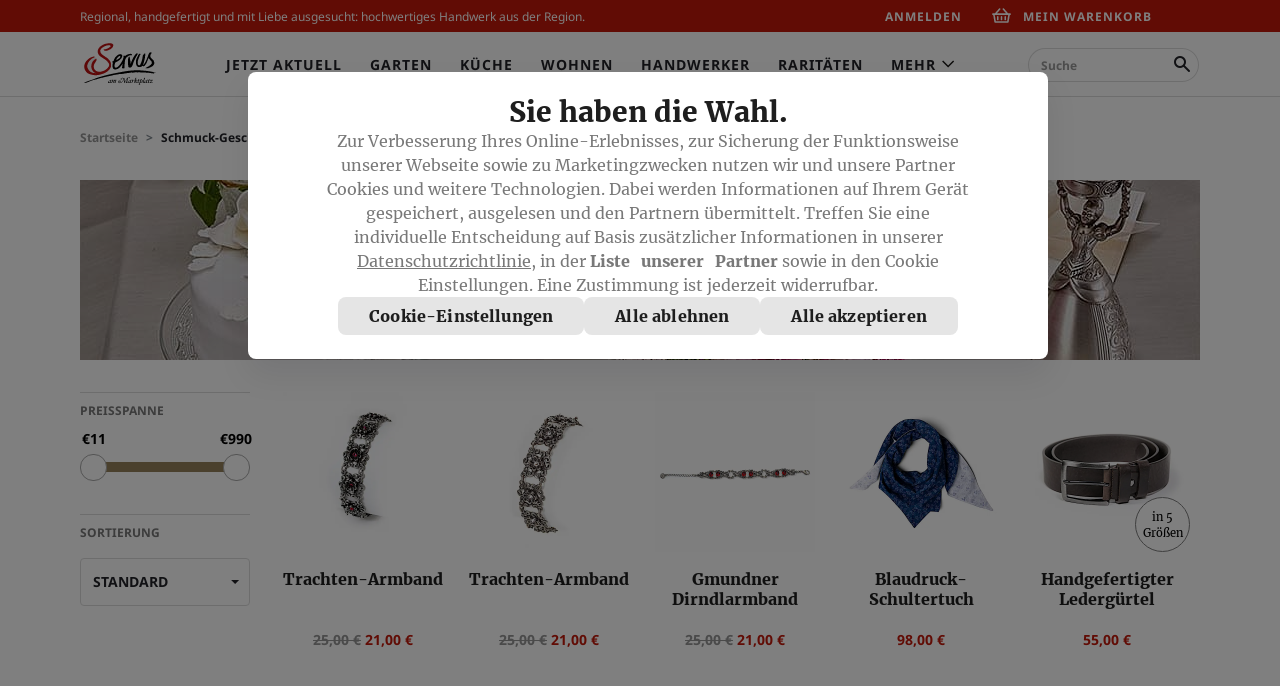

--- FILE ---
content_type: text/html;charset=UTF-8
request_url: https://www.servusmarktplatz.com/c/schmuck-geschenkeberater/
body_size: 167567
content:
<!DOCTYPE html>
<html lang="de-DE" data-ng-controller="ModalDialogCtrl" class="">
<head>
<script type="text/javascript">
(function(){
window["loaderConfig"] = "/TSPD/?type=20";
})();

</script>

<script type="text/javascript" src="/TSPD/?type=18"></script>

<script type="text/javascript">
(function(){
window.iag=!!window.iag;try{(function(){(function(){var L={decrypt:function(L){try{return JSON.parse(function(L){L=L.split("l");var z="";for(var s=0;s<L.length;++s)z+=String.fromCharCode(L[s]);return z}(L))}catch(s){}}};return L={configuration:L.decrypt("[base64]")}})();
var ZL=14;try{var SL,iL,JL=O(696)?0:1,Lo=O(903)?0:1,zo=O(649)?0:1,Zo=O(612)?0:1,Iz=O(920)?0:1,jz=O(402)?1:0,oZ=O(42)?1:0,OZ=O(631)?0:1,Sz=O(68)?1:0;for(var io=(O(565),0);io<iL;++io)JL+=O(723)?1:2,Lo+=(O(620),2),zo+=O(970)?1:2,Zo+=O(30)?2:1,Iz+=(O(139),2),jz+=O(504)?2:1,oZ+=O(343)?2:1,OZ+=(O(951),2),Sz+=O(516)?3:2;SL=JL+Lo+zo+Zo+Iz+jz+oZ+OZ+Sz;window.lj===SL&&(window.lj=++SL)}catch(jo){window.lj=SL}var Jo=!0;
function S(L){var z=arguments.length,s=[],I=1;while(I<z)s[I-1]=arguments[I++]-L;return String.fromCharCode.apply(String,s)}function LO(L){var z=9;!L||document[S(z,127,114,124,114,107,114,117,114,125,130,92,125,106,125,110)]&&document[S(z,127,114,124,114,107,114,117,114,125,130,92,125,106,125,110)]!==_(68616527657,z)||(Jo=!1);return Jo}function _(L,z){L+=z;return L.toString(36)}function oO(){}LO(window[oO[_(1086840,ZL)]]===oO);LO(typeof ie9rgb4!==S(ZL,116,131,124,113,130,119,125,124));
LO(RegExp("\x3c")[Z(ZL,130,115,129,130)](function(){return"\x3c"})&!RegExp(S(ZL,134,65,114))[_(1372191,ZL)](function(){return"'x3'+'d';"}));
var ZO=window[Z(ZL,111,130,130,111,113,118,83,132,115,124,130)]||RegExp(Z(ZL,123,125,112,119,138,111,124,114,128,125,119,114),_(4,ZL))[S(ZL,130,115,129,130)](window["\x6e\x61vi\x67a\x74\x6f\x72"]["\x75\x73e\x72A\x67\x65\x6et"]),sO=+new Date+(O(247)?6E5:724846),SO,IO,jO,lO=window[Z(ZL,129,115,130,98,119,123,115,125,131,130)],oz=ZO?O(719)?24606:3E4:O(359)?6E3:5407;
document[Z(ZL,111,114,114,83,132,115,124,130,90,119,129,130,115,124,115,128)]&&document[Z(ZL,111,114,114,83,132,115,124,130,90,119,129,130,115,124,115,128)](S(ZL,132,119,129,119,112,119,122,119,130,135,113,118,111,124,117,115),function(L){var z=50;document[Z(z,168,155,165,155,148,155,158,155,166,171,133,166,147,166,151)]&&(document[Z(z,168,155,165,155,148,155,158,155,166,171,133,166,147,166,151)]===_(1058781933,z)&&L[Z(z,155,165,134,164,167,165,166,151,150)]?jO=!0:document[S(z,168,155,165,155,148,
155,158,155,166,171,133,166,147,166,151)]===_(68616527616,z)&&(SO=+new Date,jO=!1,Oz()))});function Oz(){if(!document[Z(25,138,142,126,139,146,108,126,133,126,124,141,136,139)])return!0;var L=+new Date;if(L>sO&&(O(596)?720883:6E5)>L-SO)return LO(!1);var z=LO(IO&&!jO&&SO+oz<L);SO=L;IO||(IO=!0,lO(function(){IO=!1},O(281)?1:0));return z}Oz();var zz=[O(913)?20422351:17795081,O(281)?27611931586:2147483647,O(259)?1558153217:2147483647];
function Z(L){var z=arguments.length,s=[];for(var I=1;I<z;++I)s.push(arguments[I]-L);return String.fromCharCode.apply(String,s)}function sz(L){var z=73;L=typeof L===_(1743045603,z)?L:L[Z(z,189,184,156,189,187,178,183,176)](O(259)?36:32);var s=window[L];if(!s||!s[Z(z,189,184,156,189,187,178,183,176)])return;var I=""+s;window[L]=function(L,z){IO=!1;return s(L,z)};window[L][Z(z,189,184,156,189,187,178,183,176)]=function(){return I}}for(var Sz=(O(433),0);Sz<zz[S(ZL,122,115,124,117,130,118)];++Sz)sz(zz[Sz]);
LO(!1!==window[_(23690,ZL)]);window.OI=window.OI||{};window.OI.l_S="[base64]";function _z(L){var z=+new Date,s;!document[Z(15,128,132,116,129,136,98,116,123,116,114,131,126,129,80,123,123)]||z>sO&&(O(370)?6E5:434354)>z-SO?s=LO(!1):(s=LO(IO&&!jO&&SO+oz<z),SO=z,IO||(IO=!0,lO(function(){IO=!1},O(142)?1:0)));return!(arguments[L]^s)}function O(L){return 560>L}(function zZ(z){z&&"number"!==typeof z||("number"!==typeof z&&(z=1E3),z=Math.max(z,1),setInterval(function(){zZ(z-10)},z))})(!0);})();}catch(x){}finally{ie9rgb4=void(0);};function ie9rgb4(a,b){return a>>b>>0};

})();

</script>

<script type="text/javascript" src="/TSPD/08d1a3d40aab2000a72638317fc12dff547445e570dfa1ebd47cbdb2ffa29f0bd2d0430ff5d3906c?type=17"></script>

    <title>Schmuck-Geschenkeberater | Servus am Marktplatz</title>
    <meta charset="utf-8">
    
<script type="text/javascript">window.NREUM||(NREUM={});NREUM.info={"errorBeacon":"bam.eu01.nr-data.net","licenseKey":"NRJS-12610cb9c049c6b9eeb","agent":"","beacon":"bam.eu01.nr-data.net","applicationTime":47,"applicationID":"296368756","transactionName":"MhBSZQoZV0pRWxcICgtaY0EKEVdec1cNFRcKGVxUClcTEx9bTBoGBAFVVhcKQHpfXAZbS08IEBk\/PW0Q","queueTime":0};
(window.NREUM||(NREUM={})).init={privacy:{cookies_enabled:true},ajax:{deny_list:["bam.eu01.nr-data.net"]},feature_flags:["soft_nav"],distributed_tracing:{enabled:true}};(window.NREUM||(NREUM={})).loader_config={agentID:"322543176",accountID:"3274613",trustKey:"3260956",xpid:"VwQAVVBSCxACXVdRAQkAU1I=",licenseKey:"NRJS-12610cb9c049c6b9eeb",applicationID:"296368756",browserID:"322543176"};;/*! For license information please see nr-loader-spa-1.308.0.min.js.LICENSE.txt */
(()=>{var e,t,r={384:(e,t,r)=>{"use strict";r.d(t,{NT:()=>a,US:()=>u,Zm:()=>o,bQ:()=>d,dV:()=>c,pV:()=>l});var n=r(6154),i=r(1863),s=r(1910);const a={beacon:"bam.nr-data.net",errorBeacon:"bam.nr-data.net"};function o(){return n.gm.NREUM||(n.gm.NREUM={}),void 0===n.gm.newrelic&&(n.gm.newrelic=n.gm.NREUM),n.gm.NREUM}function c(){let e=o();return e.o||(e.o={ST:n.gm.setTimeout,SI:n.gm.setImmediate||n.gm.setInterval,CT:n.gm.clearTimeout,XHR:n.gm.XMLHttpRequest,REQ:n.gm.Request,EV:n.gm.Event,PR:n.gm.Promise,MO:n.gm.MutationObserver,FETCH:n.gm.fetch,WS:n.gm.WebSocket},(0,s.i)(...Object.values(e.o))),e}function d(e,t){let r=o();r.initializedAgents??={},t.initializedAt={ms:(0,i.t)(),date:new Date},r.initializedAgents[e]=t}function u(e,t){o()[e]=t}function l(){return function(){let e=o();const t=e.info||{};e.info={beacon:a.beacon,errorBeacon:a.errorBeacon,...t}}(),function(){let e=o();const t=e.init||{};e.init={...t}}(),c(),function(){let e=o();const t=e.loader_config||{};e.loader_config={...t}}(),o()}},782:(e,t,r)=>{"use strict";r.d(t,{T:()=>n});const n=r(860).K7.pageViewTiming},860:(e,t,r)=>{"use strict";r.d(t,{$J:()=>u,K7:()=>c,P3:()=>d,XX:()=>i,Yy:()=>o,df:()=>s,qY:()=>n,v4:()=>a});const n="events",i="jserrors",s="browser/blobs",a="rum",o="browser/logs",c={ajax:"ajax",genericEvents:"generic_events",jserrors:i,logging:"logging",metrics:"metrics",pageAction:"page_action",pageViewEvent:"page_view_event",pageViewTiming:"page_view_timing",sessionReplay:"session_replay",sessionTrace:"session_trace",softNav:"soft_navigations",spa:"spa"},d={[c.pageViewEvent]:1,[c.pageViewTiming]:2,[c.metrics]:3,[c.jserrors]:4,[c.spa]:5,[c.ajax]:6,[c.sessionTrace]:7,[c.softNav]:8,[c.sessionReplay]:9,[c.logging]:10,[c.genericEvents]:11},u={[c.pageViewEvent]:a,[c.pageViewTiming]:n,[c.ajax]:n,[c.spa]:n,[c.softNav]:n,[c.metrics]:i,[c.jserrors]:i,[c.sessionTrace]:s,[c.sessionReplay]:s,[c.logging]:o,[c.genericEvents]:"ins"}},944:(e,t,r)=>{"use strict";r.d(t,{R:()=>i});var n=r(3241);function i(e,t){"function"==typeof console.debug&&(console.debug("New Relic Warning: https://github.com/newrelic/newrelic-browser-agent/blob/main/docs/warning-codes.md#".concat(e),t),(0,n.W)({agentIdentifier:null,drained:null,type:"data",name:"warn",feature:"warn",data:{code:e,secondary:t}}))}},993:(e,t,r)=>{"use strict";r.d(t,{A$:()=>s,ET:()=>a,TZ:()=>o,p_:()=>i});var n=r(860);const i={ERROR:"ERROR",WARN:"WARN",INFO:"INFO",DEBUG:"DEBUG",TRACE:"TRACE"},s={OFF:0,ERROR:1,WARN:2,INFO:3,DEBUG:4,TRACE:5},a="log",o=n.K7.logging},1541:(e,t,r)=>{"use strict";r.d(t,{U:()=>i,f:()=>n});const n={MFE:"MFE",BA:"BA"};function i(e,t){if(2!==t?.harvestEndpointVersion)return{};const r=t.agentRef.runtime.appMetadata.agents[0].entityGuid;return e?{"source.id":e.id,"source.name":e.name,"source.type":e.type,"parent.id":e.parent?.id||r,"parent.type":e.parent?.type||n.BA}:{"entity.guid":r,appId:t.agentRef.info.applicationID}}},1687:(e,t,r)=>{"use strict";r.d(t,{Ak:()=>d,Ze:()=>h,x3:()=>u});var n=r(3241),i=r(7836),s=r(3606),a=r(860),o=r(2646);const c={};function d(e,t){const r={staged:!1,priority:a.P3[t]||0};l(e),c[e].get(t)||c[e].set(t,r)}function u(e,t){e&&c[e]&&(c[e].get(t)&&c[e].delete(t),p(e,t,!1),c[e].size&&f(e))}function l(e){if(!e)throw new Error("agentIdentifier required");c[e]||(c[e]=new Map)}function h(e="",t="feature",r=!1){if(l(e),!e||!c[e].get(t)||r)return p(e,t);c[e].get(t).staged=!0,f(e)}function f(e){const t=Array.from(c[e]);t.every(([e,t])=>t.staged)&&(t.sort((e,t)=>e[1].priority-t[1].priority),t.forEach(([t])=>{c[e].delete(t),p(e,t)}))}function p(e,t,r=!0){const a=e?i.ee.get(e):i.ee,c=s.i.handlers;if(!a.aborted&&a.backlog&&c){if((0,n.W)({agentIdentifier:e,type:"lifecycle",name:"drain",feature:t}),r){const e=a.backlog[t],r=c[t];if(r){for(let t=0;e&&t<e.length;++t)g(e[t],r);Object.entries(r).forEach(([e,t])=>{Object.values(t||{}).forEach(t=>{t[0]?.on&&t[0]?.context()instanceof o.y&&t[0].on(e,t[1])})})}}a.isolatedBacklog||delete c[t],a.backlog[t]=null,a.emit("drain-"+t,[])}}function g(e,t){var r=e[1];Object.values(t[r]||{}).forEach(t=>{var r=e[0];if(t[0]===r){var n=t[1],i=e[3],s=e[2];n.apply(i,s)}})}},1738:(e,t,r)=>{"use strict";r.d(t,{U:()=>f,Y:()=>h});var n=r(3241),i=r(9908),s=r(1863),a=r(944),o=r(5701),c=r(3969),d=r(8362),u=r(860),l=r(4261);function h(e,t,r,s){const h=s||r;!h||h[e]&&h[e]!==d.d.prototype[e]||(h[e]=function(){(0,i.p)(c.xV,["API/"+e+"/called"],void 0,u.K7.metrics,r.ee),(0,n.W)({agentIdentifier:r.agentIdentifier,drained:!!o.B?.[r.agentIdentifier],type:"data",name:"api",feature:l.Pl+e,data:{}});try{return t.apply(this,arguments)}catch(e){(0,a.R)(23,e)}})}function f(e,t,r,n,a){const o=e.info;null===r?delete o.jsAttributes[t]:o.jsAttributes[t]=r,(a||null===r)&&(0,i.p)(l.Pl+n,[(0,s.t)(),t,r],void 0,"session",e.ee)}},1741:(e,t,r)=>{"use strict";r.d(t,{W:()=>s});var n=r(944),i=r(4261);class s{#e(e,...t){if(this[e]!==s.prototype[e])return this[e](...t);(0,n.R)(35,e)}addPageAction(e,t){return this.#e(i.hG,e,t)}register(e){return this.#e(i.eY,e)}recordCustomEvent(e,t){return this.#e(i.fF,e,t)}setPageViewName(e,t){return this.#e(i.Fw,e,t)}setCustomAttribute(e,t,r){return this.#e(i.cD,e,t,r)}noticeError(e,t){return this.#e(i.o5,e,t)}setUserId(e,t=!1){return this.#e(i.Dl,e,t)}setApplicationVersion(e){return this.#e(i.nb,e)}setErrorHandler(e){return this.#e(i.bt,e)}addRelease(e,t){return this.#e(i.k6,e,t)}log(e,t){return this.#e(i.$9,e,t)}start(){return this.#e(i.d3)}finished(e){return this.#e(i.BL,e)}recordReplay(){return this.#e(i.CH)}pauseReplay(){return this.#e(i.Tb)}addToTrace(e){return this.#e(i.U2,e)}setCurrentRouteName(e){return this.#e(i.PA,e)}interaction(e){return this.#e(i.dT,e)}wrapLogger(e,t,r){return this.#e(i.Wb,e,t,r)}measure(e,t){return this.#e(i.V1,e,t)}consent(e){return this.#e(i.Pv,e)}}},1863:(e,t,r)=>{"use strict";function n(){return Math.floor(performance.now())}r.d(t,{t:()=>n})},1910:(e,t,r)=>{"use strict";r.d(t,{i:()=>s});var n=r(944);const i=new Map;function s(...e){return e.every(e=>{if(i.has(e))return i.get(e);const t="function"==typeof e?e.toString():"",r=t.includes("[native code]"),s=t.includes("nrWrapper");return r||s||(0,n.R)(64,e?.name||t),i.set(e,r),r})}},2555:(e,t,r)=>{"use strict";r.d(t,{D:()=>o,f:()=>a});var n=r(384),i=r(8122);const s={beacon:n.NT.beacon,errorBeacon:n.NT.errorBeacon,licenseKey:void 0,applicationID:void 0,sa:void 0,queueTime:void 0,applicationTime:void 0,ttGuid:void 0,user:void 0,account:void 0,product:void 0,extra:void 0,jsAttributes:{},userAttributes:void 0,atts:void 0,transactionName:void 0,tNamePlain:void 0};function a(e){try{return!!e.licenseKey&&!!e.errorBeacon&&!!e.applicationID}catch(e){return!1}}const o=e=>(0,i.a)(e,s)},2614:(e,t,r)=>{"use strict";r.d(t,{BB:()=>a,H3:()=>n,g:()=>d,iL:()=>c,tS:()=>o,uh:()=>i,wk:()=>s});const n="NRBA",i="SESSION",s=144e5,a=18e5,o={STARTED:"session-started",PAUSE:"session-pause",RESET:"session-reset",RESUME:"session-resume",UPDATE:"session-update"},c={SAME_TAB:"same-tab",CROSS_TAB:"cross-tab"},d={OFF:0,FULL:1,ERROR:2}},2646:(e,t,r)=>{"use strict";r.d(t,{y:()=>n});class n{constructor(e){this.contextId=e}}},2843:(e,t,r)=>{"use strict";r.d(t,{G:()=>s,u:()=>i});var n=r(3878);function i(e,t=!1,r,i){(0,n.DD)("visibilitychange",function(){if(t)return void("hidden"===document.visibilityState&&e());e(document.visibilityState)},r,i)}function s(e,t,r){(0,n.sp)("pagehide",e,t,r)}},3241:(e,t,r)=>{"use strict";r.d(t,{W:()=>s});var n=r(6154);const i="newrelic";function s(e={}){try{n.gm.dispatchEvent(new CustomEvent(i,{detail:e}))}catch(e){}}},3304:(e,t,r)=>{"use strict";r.d(t,{A:()=>s});var n=r(7836);const i=()=>{const e=new WeakSet;return(t,r)=>{if("object"==typeof r&&null!==r){if(e.has(r))return;e.add(r)}return r}};function s(e){try{return JSON.stringify(e,i())??""}catch(e){try{n.ee.emit("internal-error",[e])}catch(e){}return""}}},3333:(e,t,r)=>{"use strict";r.d(t,{$v:()=>u,TZ:()=>n,Xh:()=>c,Zp:()=>i,kd:()=>d,mq:()=>o,nf:()=>a,qN:()=>s});const n=r(860).K7.genericEvents,i=["auxclick","click","copy","keydown","paste","scrollend"],s=["focus","blur"],a=4,o=1e3,c=2e3,d=["PageAction","UserAction","BrowserPerformance"],u={RESOURCES:"experimental.resources",REGISTER:"register"}},3434:(e,t,r)=>{"use strict";r.d(t,{Jt:()=>s,YM:()=>d});var n=r(7836),i=r(5607);const s="nr@original:".concat(i.W),a=50;var o=Object.prototype.hasOwnProperty,c=!1;function d(e,t){return e||(e=n.ee),r.inPlace=function(e,t,n,i,s){n||(n="");const a="-"===n.charAt(0);for(let o=0;o<t.length;o++){const c=t[o],d=e[c];l(d)||(e[c]=r(d,a?c+n:n,i,c,s))}},r.flag=s,r;function r(t,r,n,c,d){return l(t)?t:(r||(r=""),nrWrapper[s]=t,function(e,t,r){if(Object.defineProperty&&Object.keys)try{return Object.keys(e).forEach(function(r){Object.defineProperty(t,r,{get:function(){return e[r]},set:function(t){return e[r]=t,t}})}),t}catch(e){u([e],r)}for(var n in e)o.call(e,n)&&(t[n]=e[n])}(t,nrWrapper,e),nrWrapper);function nrWrapper(){var s,o,l,h;let f;try{o=this,s=[...arguments],l="function"==typeof n?n(s,o):n||{}}catch(t){u([t,"",[s,o,c],l],e)}i(r+"start",[s,o,c],l,d);const p=performance.now();let g;try{return h=t.apply(o,s),g=performance.now(),h}catch(e){throw g=performance.now(),i(r+"err",[s,o,e],l,d),f=e,f}finally{const e=g-p,t={start:p,end:g,duration:e,isLongTask:e>=a,methodName:c,thrownError:f};t.isLongTask&&i("long-task",[t,o],l,d),i(r+"end",[s,o,h],l,d)}}}function i(r,n,i,s){if(!c||t){var a=c;c=!0;try{e.emit(r,n,i,t,s)}catch(t){u([t,r,n,i],e)}c=a}}}function u(e,t){t||(t=n.ee);try{t.emit("internal-error",e)}catch(e){}}function l(e){return!(e&&"function"==typeof e&&e.apply&&!e[s])}},3606:(e,t,r)=>{"use strict";r.d(t,{i:()=>s});var n=r(9908);s.on=a;var i=s.handlers={};function s(e,t,r,s){a(s||n.d,i,e,t,r)}function a(e,t,r,i,s){s||(s="feature"),e||(e=n.d);var a=t[s]=t[s]||{};(a[r]=a[r]||[]).push([e,i])}},3738:(e,t,r)=>{"use strict";r.d(t,{He:()=>i,Kp:()=>o,Lc:()=>d,Rz:()=>u,TZ:()=>n,bD:()=>s,d3:()=>a,jx:()=>l,sl:()=>h,uP:()=>c});const n=r(860).K7.sessionTrace,i="bstResource",s="resource",a="-start",o="-end",c="fn"+a,d="fn"+o,u="pushState",l=1e3,h=3e4},3785:(e,t,r)=>{"use strict";r.d(t,{R:()=>c,b:()=>d});var n=r(9908),i=r(1863),s=r(860),a=r(3969),o=r(993);function c(e,t,r={},c=o.p_.INFO,d=!0,u,l=(0,i.t)()){(0,n.p)(a.xV,["API/logging/".concat(c.toLowerCase(),"/called")],void 0,s.K7.metrics,e),(0,n.p)(o.ET,[l,t,r,c,d,u],void 0,s.K7.logging,e)}function d(e){return"string"==typeof e&&Object.values(o.p_).some(t=>t===e.toUpperCase().trim())}},3878:(e,t,r)=>{"use strict";function n(e,t){return{capture:e,passive:!1,signal:t}}function i(e,t,r=!1,i){window.addEventListener(e,t,n(r,i))}function s(e,t,r=!1,i){document.addEventListener(e,t,n(r,i))}r.d(t,{DD:()=>s,jT:()=>n,sp:()=>i})},3962:(e,t,r)=>{"use strict";r.d(t,{AM:()=>a,O2:()=>l,OV:()=>s,Qu:()=>h,TZ:()=>c,ih:()=>f,pP:()=>o,t1:()=>u,tC:()=>i,wD:()=>d});var n=r(860);const i=["click","keydown","submit"],s="popstate",a="api",o="initialPageLoad",c=n.K7.softNav,d=5e3,u=500,l={INITIAL_PAGE_LOAD:"",ROUTE_CHANGE:1,UNSPECIFIED:2},h={INTERACTION:1,AJAX:2,CUSTOM_END:3,CUSTOM_TRACER:4},f={IP:"in progress",PF:"pending finish",FIN:"finished",CAN:"cancelled"}},3969:(e,t,r)=>{"use strict";r.d(t,{TZ:()=>n,XG:()=>o,rs:()=>i,xV:()=>a,z_:()=>s});const n=r(860).K7.metrics,i="sm",s="cm",a="storeSupportabilityMetrics",o="storeEventMetrics"},4234:(e,t,r)=>{"use strict";r.d(t,{W:()=>s});var n=r(7836),i=r(1687);class s{constructor(e,t){this.agentIdentifier=e,this.ee=n.ee.get(e),this.featureName=t,this.blocked=!1}deregisterDrain(){(0,i.x3)(this.agentIdentifier,this.featureName)}}},4261:(e,t,r)=>{"use strict";r.d(t,{$9:()=>u,BL:()=>c,CH:()=>p,Dl:()=>R,Fw:()=>w,PA:()=>v,Pl:()=>n,Pv:()=>A,Tb:()=>h,U2:()=>a,V1:()=>E,Wb:()=>T,bt:()=>y,cD:()=>b,d3:()=>x,dT:()=>d,eY:()=>g,fF:()=>f,hG:()=>s,hw:()=>i,k6:()=>o,nb:()=>m,o5:()=>l});const n="api-",i=n+"ixn-",s="addPageAction",a="addToTrace",o="addRelease",c="finished",d="interaction",u="log",l="noticeError",h="pauseReplay",f="recordCustomEvent",p="recordReplay",g="register",m="setApplicationVersion",v="setCurrentRouteName",b="setCustomAttribute",y="setErrorHandler",w="setPageViewName",R="setUserId",x="start",T="wrapLogger",E="measure",A="consent"},5205:(e,t,r)=>{"use strict";r.d(t,{j:()=>S});var n=r(384),i=r(1741);var s=r(2555),a=r(3333);const o=e=>{if(!e||"string"!=typeof e)return!1;try{document.createDocumentFragment().querySelector(e)}catch{return!1}return!0};var c=r(2614),d=r(944),u=r(8122);const l="[data-nr-mask]",h=e=>(0,u.a)(e,(()=>{const e={feature_flags:[],experimental:{allow_registered_children:!1,resources:!1},mask_selector:"*",block_selector:"[data-nr-block]",mask_input_options:{color:!1,date:!1,"datetime-local":!1,email:!1,month:!1,number:!1,range:!1,search:!1,tel:!1,text:!1,time:!1,url:!1,week:!1,textarea:!1,select:!1,password:!0}};return{ajax:{deny_list:void 0,block_internal:!0,enabled:!0,autoStart:!0},api:{get allow_registered_children(){return e.feature_flags.includes(a.$v.REGISTER)||e.experimental.allow_registered_children},set allow_registered_children(t){e.experimental.allow_registered_children=t},duplicate_registered_data:!1},browser_consent_mode:{enabled:!1},distributed_tracing:{enabled:void 0,exclude_newrelic_header:void 0,cors_use_newrelic_header:void 0,cors_use_tracecontext_headers:void 0,allowed_origins:void 0},get feature_flags(){return e.feature_flags},set feature_flags(t){e.feature_flags=t},generic_events:{enabled:!0,autoStart:!0},harvest:{interval:30},jserrors:{enabled:!0,autoStart:!0},logging:{enabled:!0,autoStart:!0},metrics:{enabled:!0,autoStart:!0},obfuscate:void 0,page_action:{enabled:!0},page_view_event:{enabled:!0,autoStart:!0},page_view_timing:{enabled:!0,autoStart:!0},performance:{capture_marks:!1,capture_measures:!1,capture_detail:!0,resources:{get enabled(){return e.feature_flags.includes(a.$v.RESOURCES)||e.experimental.resources},set enabled(t){e.experimental.resources=t},asset_types:[],first_party_domains:[],ignore_newrelic:!0}},privacy:{cookies_enabled:!0},proxy:{assets:void 0,beacon:void 0},session:{expiresMs:c.wk,inactiveMs:c.BB},session_replay:{autoStart:!0,enabled:!1,preload:!1,sampling_rate:10,error_sampling_rate:100,collect_fonts:!1,inline_images:!1,fix_stylesheets:!0,mask_all_inputs:!0,get mask_text_selector(){return e.mask_selector},set mask_text_selector(t){o(t)?e.mask_selector="".concat(t,",").concat(l):""===t||null===t?e.mask_selector=l:(0,d.R)(5,t)},get block_class(){return"nr-block"},get ignore_class(){return"nr-ignore"},get mask_text_class(){return"nr-mask"},get block_selector(){return e.block_selector},set block_selector(t){o(t)?e.block_selector+=",".concat(t):""!==t&&(0,d.R)(6,t)},get mask_input_options(){return e.mask_input_options},set mask_input_options(t){t&&"object"==typeof t?e.mask_input_options={...t,password:!0}:(0,d.R)(7,t)}},session_trace:{enabled:!0,autoStart:!0},soft_navigations:{enabled:!0,autoStart:!0},spa:{enabled:!0,autoStart:!0},ssl:void 0,user_actions:{enabled:!0,elementAttributes:["id","className","tagName","type"]}}})());var f=r(6154),p=r(9324);let g=0;const m={buildEnv:p.F3,distMethod:p.Xs,version:p.xv,originTime:f.WN},v={consented:!1},b={appMetadata:{},get consented(){return this.session?.state?.consent||v.consented},set consented(e){v.consented=e},customTransaction:void 0,denyList:void 0,disabled:!1,harvester:void 0,isolatedBacklog:!1,isRecording:!1,loaderType:void 0,maxBytes:3e4,obfuscator:void 0,onerror:void 0,ptid:void 0,releaseIds:{},session:void 0,timeKeeper:void 0,registeredEntities:[],jsAttributesMetadata:{bytes:0},get harvestCount(){return++g}},y=e=>{const t=(0,u.a)(e,b),r=Object.keys(m).reduce((e,t)=>(e[t]={value:m[t],writable:!1,configurable:!0,enumerable:!0},e),{});return Object.defineProperties(t,r)};var w=r(5701);const R=e=>{const t=e.startsWith("http");e+="/",r.p=t?e:"https://"+e};var x=r(7836),T=r(3241);const E={accountID:void 0,trustKey:void 0,agentID:void 0,licenseKey:void 0,applicationID:void 0,xpid:void 0},A=e=>(0,u.a)(e,E),_=new Set;function S(e,t={},r,a){let{init:o,info:c,loader_config:d,runtime:u={},exposed:l=!0}=t;if(!c){const e=(0,n.pV)();o=e.init,c=e.info,d=e.loader_config}e.init=h(o||{}),e.loader_config=A(d||{}),c.jsAttributes??={},f.bv&&(c.jsAttributes.isWorker=!0),e.info=(0,s.D)(c);const p=e.init,g=[c.beacon,c.errorBeacon];_.has(e.agentIdentifier)||(p.proxy.assets&&(R(p.proxy.assets),g.push(p.proxy.assets)),p.proxy.beacon&&g.push(p.proxy.beacon),e.beacons=[...g],function(e){const t=(0,n.pV)();Object.getOwnPropertyNames(i.W.prototype).forEach(r=>{const n=i.W.prototype[r];if("function"!=typeof n||"constructor"===n)return;let s=t[r];e[r]&&!1!==e.exposed&&"micro-agent"!==e.runtime?.loaderType&&(t[r]=(...t)=>{const n=e[r](...t);return s?s(...t):n})})}(e),(0,n.US)("activatedFeatures",w.B)),u.denyList=[...p.ajax.deny_list||[],...p.ajax.block_internal?g:[]],u.ptid=e.agentIdentifier,u.loaderType=r,e.runtime=y(u),_.has(e.agentIdentifier)||(e.ee=x.ee.get(e.agentIdentifier),e.exposed=l,(0,T.W)({agentIdentifier:e.agentIdentifier,drained:!!w.B?.[e.agentIdentifier],type:"lifecycle",name:"initialize",feature:void 0,data:e.config})),_.add(e.agentIdentifier)}},5270:(e,t,r)=>{"use strict";r.d(t,{Aw:()=>a,SR:()=>s,rF:()=>o});var n=r(384),i=r(7767);function s(e){return!!(0,n.dV)().o.MO&&(0,i.V)(e)&&!0===e?.session_trace.enabled}function a(e){return!0===e?.session_replay.preload&&s(e)}function o(e,t){try{if("string"==typeof t?.type){if("password"===t.type.toLowerCase())return"*".repeat(e?.length||0);if(void 0!==t?.dataset?.nrUnmask||t?.classList?.contains("nr-unmask"))return e}}catch(e){}return"string"==typeof e?e.replace(/[\S]/g,"*"):"*".repeat(e?.length||0)}},5289:(e,t,r)=>{"use strict";r.d(t,{GG:()=>a,Qr:()=>c,sB:()=>o});var n=r(3878),i=r(6389);function s(){return"undefined"==typeof document||"complete"===document.readyState}function a(e,t){if(s())return e();const r=(0,i.J)(e),a=setInterval(()=>{s()&&(clearInterval(a),r())},500);(0,n.sp)("load",r,t)}function o(e){if(s())return e();(0,n.DD)("DOMContentLoaded",e)}function c(e){if(s())return e();(0,n.sp)("popstate",e)}},5607:(e,t,r)=>{"use strict";r.d(t,{W:()=>n});const n=(0,r(9566).bz)()},5701:(e,t,r)=>{"use strict";r.d(t,{B:()=>s,t:()=>a});var n=r(3241);const i=new Set,s={};function a(e,t){const r=t.agentIdentifier;s[r]??={},e&&"object"==typeof e&&(i.has(r)||(t.ee.emit("rumresp",[e]),s[r]=e,i.add(r),(0,n.W)({agentIdentifier:r,loaded:!0,drained:!0,type:"lifecycle",name:"load",feature:void 0,data:e})))}},6154:(e,t,r)=>{"use strict";r.d(t,{OF:()=>d,RI:()=>i,WN:()=>h,bv:()=>s,eN:()=>f,gm:()=>a,lR:()=>l,m:()=>c,mw:()=>o,sb:()=>u});var n=r(1863);const i="undefined"!=typeof window&&!!window.document,s="undefined"!=typeof WorkerGlobalScope&&("undefined"!=typeof self&&self instanceof WorkerGlobalScope&&self.navigator instanceof WorkerNavigator||"undefined"!=typeof globalThis&&globalThis instanceof WorkerGlobalScope&&globalThis.navigator instanceof WorkerNavigator),a=i?window:"undefined"!=typeof WorkerGlobalScope&&("undefined"!=typeof self&&self instanceof WorkerGlobalScope&&self||"undefined"!=typeof globalThis&&globalThis instanceof WorkerGlobalScope&&globalThis),o=Boolean("hidden"===a?.document?.visibilityState),c=""+a?.location,d=/iPad|iPhone|iPod/.test(a.navigator?.userAgent),u=d&&"undefined"==typeof SharedWorker,l=(()=>{const e=a.navigator?.userAgent?.match(/Firefox[/\s](\d+\.\d+)/);return Array.isArray(e)&&e.length>=2?+e[1]:0})(),h=Date.now()-(0,n.t)(),f=()=>"undefined"!=typeof PerformanceNavigationTiming&&a?.performance?.getEntriesByType("navigation")?.[0]?.responseStart},6344:(e,t,r)=>{"use strict";r.d(t,{BB:()=>u,Qb:()=>l,TZ:()=>i,Ug:()=>a,Vh:()=>s,_s:()=>o,bc:()=>d,yP:()=>c});var n=r(2614);const i=r(860).K7.sessionReplay,s="errorDuringReplay",a=.12,o={DomContentLoaded:0,Load:1,FullSnapshot:2,IncrementalSnapshot:3,Meta:4,Custom:5},c={[n.g.ERROR]:15e3,[n.g.FULL]:3e5,[n.g.OFF]:0},d={RESET:{message:"Session was reset",sm:"Reset"},IMPORT:{message:"Recorder failed to import",sm:"Import"},TOO_MANY:{message:"429: Too Many Requests",sm:"Too-Many"},TOO_BIG:{message:"Payload was too large",sm:"Too-Big"},CROSS_TAB:{message:"Session Entity was set to OFF on another tab",sm:"Cross-Tab"},ENTITLEMENTS:{message:"Session Replay is not allowed and will not be started",sm:"Entitlement"}},u=5e3,l={API:"api",RESUME:"resume",SWITCH_TO_FULL:"switchToFull",INITIALIZE:"initialize",PRELOAD:"preload"}},6389:(e,t,r)=>{"use strict";function n(e,t=500,r={}){const n=r?.leading||!1;let i;return(...r)=>{n&&void 0===i&&(e.apply(this,r),i=setTimeout(()=>{i=clearTimeout(i)},t)),n||(clearTimeout(i),i=setTimeout(()=>{e.apply(this,r)},t))}}function i(e){let t=!1;return(...r)=>{t||(t=!0,e.apply(this,r))}}r.d(t,{J:()=>i,s:()=>n})},6630:(e,t,r)=>{"use strict";r.d(t,{T:()=>n});const n=r(860).K7.pageViewEvent},6774:(e,t,r)=>{"use strict";r.d(t,{T:()=>n});const n=r(860).K7.jserrors},7295:(e,t,r)=>{"use strict";r.d(t,{Xv:()=>a,gX:()=>i,iW:()=>s});var n=[];function i(e){if(!e||s(e))return!1;if(0===n.length)return!0;if("*"===n[0].hostname)return!1;for(var t=0;t<n.length;t++){var r=n[t];if(r.hostname.test(e.hostname)&&r.pathname.test(e.pathname))return!1}return!0}function s(e){return void 0===e.hostname}function a(e){if(n=[],e&&e.length)for(var t=0;t<e.length;t++){let r=e[t];if(!r)continue;if("*"===r)return void(n=[{hostname:"*"}]);0===r.indexOf("http://")?r=r.substring(7):0===r.indexOf("https://")&&(r=r.substring(8));const i=r.indexOf("/");let s,a;i>0?(s=r.substring(0,i),a=r.substring(i)):(s=r,a="*");let[c]=s.split(":");n.push({hostname:o(c),pathname:o(a,!0)})}}function o(e,t=!1){const r=e.replace(/[.+?^${}()|[\]\\]/g,e=>"\\"+e).replace(/\*/g,".*?");return new RegExp((t?"^":"")+r+"$")}},7485:(e,t,r)=>{"use strict";r.d(t,{D:()=>i});var n=r(6154);function i(e){if(0===(e||"").indexOf("data:"))return{protocol:"data"};try{const t=new URL(e,location.href),r={port:t.port,hostname:t.hostname,pathname:t.pathname,search:t.search,protocol:t.protocol.slice(0,t.protocol.indexOf(":")),sameOrigin:t.protocol===n.gm?.location?.protocol&&t.host===n.gm?.location?.host};return r.port&&""!==r.port||("http:"===t.protocol&&(r.port="80"),"https:"===t.protocol&&(r.port="443")),r.pathname&&""!==r.pathname?r.pathname.startsWith("/")||(r.pathname="/".concat(r.pathname)):r.pathname="/",r}catch(e){return{}}}},7699:(e,t,r)=>{"use strict";r.d(t,{It:()=>s,KC:()=>o,No:()=>i,qh:()=>a});var n=r(860);const i=16e3,s=1e6,a="SESSION_ERROR",o={[n.K7.logging]:!0,[n.K7.genericEvents]:!1,[n.K7.jserrors]:!1,[n.K7.ajax]:!1}},7767:(e,t,r)=>{"use strict";r.d(t,{V:()=>i});var n=r(6154);const i=e=>n.RI&&!0===e?.privacy.cookies_enabled},7836:(e,t,r)=>{"use strict";r.d(t,{P:()=>o,ee:()=>c});var n=r(384),i=r(8990),s=r(2646),a=r(5607);const o="nr@context:".concat(a.W),c=function e(t,r){var n={},a={},u={},l=!1;try{l=16===r.length&&d.initializedAgents?.[r]?.runtime.isolatedBacklog}catch(e){}var h={on:p,addEventListener:p,removeEventListener:function(e,t){var r=n[e];if(!r)return;for(var i=0;i<r.length;i++)r[i]===t&&r.splice(i,1)},emit:function(e,r,n,i,s){!1!==s&&(s=!0);if(c.aborted&&!i)return;t&&s&&t.emit(e,r,n);var o=f(n);g(e).forEach(e=>{e.apply(o,r)});var d=v()[a[e]];d&&d.push([h,e,r,o]);return o},get:m,listeners:g,context:f,buffer:function(e,t){const r=v();if(t=t||"feature",h.aborted)return;Object.entries(e||{}).forEach(([e,n])=>{a[n]=t,t in r||(r[t]=[])})},abort:function(){h._aborted=!0,Object.keys(h.backlog).forEach(e=>{delete h.backlog[e]})},isBuffering:function(e){return!!v()[a[e]]},debugId:r,backlog:l?{}:t&&"object"==typeof t.backlog?t.backlog:{},isolatedBacklog:l};return Object.defineProperty(h,"aborted",{get:()=>{let e=h._aborted||!1;return e||(t&&(e=t.aborted),e)}}),h;function f(e){return e&&e instanceof s.y?e:e?(0,i.I)(e,o,()=>new s.y(o)):new s.y(o)}function p(e,t){n[e]=g(e).concat(t)}function g(e){return n[e]||[]}function m(t){return u[t]=u[t]||e(h,t)}function v(){return h.backlog}}(void 0,"globalEE"),d=(0,n.Zm)();d.ee||(d.ee=c)},8122:(e,t,r)=>{"use strict";r.d(t,{a:()=>i});var n=r(944);function i(e,t){try{if(!e||"object"!=typeof e)return(0,n.R)(3);if(!t||"object"!=typeof t)return(0,n.R)(4);const r=Object.create(Object.getPrototypeOf(t),Object.getOwnPropertyDescriptors(t)),s=0===Object.keys(r).length?e:r;for(let a in s)if(void 0!==e[a])try{if(null===e[a]){r[a]=null;continue}Array.isArray(e[a])&&Array.isArray(t[a])?r[a]=Array.from(new Set([...e[a],...t[a]])):"object"==typeof e[a]&&"object"==typeof t[a]?r[a]=i(e[a],t[a]):r[a]=e[a]}catch(e){r[a]||(0,n.R)(1,e)}return r}catch(e){(0,n.R)(2,e)}}},8139:(e,t,r)=>{"use strict";r.d(t,{u:()=>h});var n=r(7836),i=r(3434),s=r(8990),a=r(6154);const o={},c=a.gm.XMLHttpRequest,d="addEventListener",u="removeEventListener",l="nr@wrapped:".concat(n.P);function h(e){var t=function(e){return(e||n.ee).get("events")}(e);if(o[t.debugId]++)return t;o[t.debugId]=1;var r=(0,i.YM)(t,!0);function h(e){r.inPlace(e,[d,u],"-",p)}function p(e,t){return e[1]}return"getPrototypeOf"in Object&&(a.RI&&f(document,h),c&&f(c.prototype,h),f(a.gm,h)),t.on(d+"-start",function(e,t){var n=e[1];if(null!==n&&("function"==typeof n||"object"==typeof n)&&"newrelic"!==e[0]){var i=(0,s.I)(n,l,function(){var e={object:function(){if("function"!=typeof n.handleEvent)return;return n.handleEvent.apply(n,arguments)},function:n}[typeof n];return e?r(e,"fn-",null,e.name||"anonymous"):n});this.wrapped=e[1]=i}}),t.on(u+"-start",function(e){e[1]=this.wrapped||e[1]}),t}function f(e,t,...r){let n=e;for(;"object"==typeof n&&!Object.prototype.hasOwnProperty.call(n,d);)n=Object.getPrototypeOf(n);n&&t(n,...r)}},8362:(e,t,r)=>{"use strict";r.d(t,{d:()=>s});var n=r(9566),i=r(1741);class s extends i.W{agentIdentifier=(0,n.LA)(16)}},8374:(e,t,r)=>{r.nc=(()=>{try{return document?.currentScript?.nonce}catch(e){}return""})()},8990:(e,t,r)=>{"use strict";r.d(t,{I:()=>i});var n=Object.prototype.hasOwnProperty;function i(e,t,r){if(n.call(e,t))return e[t];var i=r();if(Object.defineProperty&&Object.keys)try{return Object.defineProperty(e,t,{value:i,writable:!0,enumerable:!1}),i}catch(e){}return e[t]=i,i}},9119:(e,t,r)=>{"use strict";r.d(t,{L:()=>s});var n=/([^?#]*)[^#]*(#[^?]*|$).*/,i=/([^?#]*)().*/;function s(e,t){return e?e.replace(t?n:i,"$1$2"):e}},9300:(e,t,r)=>{"use strict";r.d(t,{T:()=>n});const n=r(860).K7.ajax},9324:(e,t,r)=>{"use strict";r.d(t,{AJ:()=>a,F3:()=>i,Xs:()=>s,Yq:()=>o,xv:()=>n});const n="1.308.0",i="PROD",s="CDN",a="@newrelic/rrweb",o="1.0.1"},9566:(e,t,r)=>{"use strict";r.d(t,{LA:()=>o,ZF:()=>c,bz:()=>a,el:()=>d});var n=r(6154);const i="xxxxxxxx-xxxx-4xxx-yxxx-xxxxxxxxxxxx";function s(e,t){return e?15&e[t]:16*Math.random()|0}function a(){const e=n.gm?.crypto||n.gm?.msCrypto;let t,r=0;return e&&e.getRandomValues&&(t=e.getRandomValues(new Uint8Array(30))),i.split("").map(e=>"x"===e?s(t,r++).toString(16):"y"===e?(3&s()|8).toString(16):e).join("")}function o(e){const t=n.gm?.crypto||n.gm?.msCrypto;let r,i=0;t&&t.getRandomValues&&(r=t.getRandomValues(new Uint8Array(e)));const a=[];for(var o=0;o<e;o++)a.push(s(r,i++).toString(16));return a.join("")}function c(){return o(16)}function d(){return o(32)}},9908:(e,t,r)=>{"use strict";r.d(t,{d:()=>n,p:()=>i});var n=r(7836).ee.get("handle");function i(e,t,r,i,s){s?(s.buffer([e],i),s.emit(e,t,r)):(n.buffer([e],i),n.emit(e,t,r))}}},n={};function i(e){var t=n[e];if(void 0!==t)return t.exports;var s=n[e]={exports:{}};return r[e](s,s.exports,i),s.exports}i.m=r,i.d=(e,t)=>{for(var r in t)i.o(t,r)&&!i.o(e,r)&&Object.defineProperty(e,r,{enumerable:!0,get:t[r]})},i.f={},i.e=e=>Promise.all(Object.keys(i.f).reduce((t,r)=>(i.f[r](e,t),t),[])),i.u=e=>({212:"nr-spa-compressor",249:"nr-spa-recorder",478:"nr-spa"}[e]+"-1.308.0.min.js"),i.o=(e,t)=>Object.prototype.hasOwnProperty.call(e,t),e={},t="NRBA-1.308.0.PROD:",i.l=(r,n,s,a)=>{if(e[r])e[r].push(n);else{var o,c;if(void 0!==s)for(var d=document.getElementsByTagName("script"),u=0;u<d.length;u++){var l=d[u];if(l.getAttribute("src")==r||l.getAttribute("data-webpack")==t+s){o=l;break}}if(!o){c=!0;var h={478:"sha512-RSfSVnmHk59T/uIPbdSE0LPeqcEdF4/+XhfJdBuccH5rYMOEZDhFdtnh6X6nJk7hGpzHd9Ujhsy7lZEz/ORYCQ==",249:"sha512-ehJXhmntm85NSqW4MkhfQqmeKFulra3klDyY0OPDUE+sQ3GokHlPh1pmAzuNy//3j4ac6lzIbmXLvGQBMYmrkg==",212:"sha512-B9h4CR46ndKRgMBcK+j67uSR2RCnJfGefU+A7FrgR/k42ovXy5x/MAVFiSvFxuVeEk/pNLgvYGMp1cBSK/G6Fg=="};(o=document.createElement("script")).charset="utf-8",i.nc&&o.setAttribute("nonce",i.nc),o.setAttribute("data-webpack",t+s),o.src=r,0!==o.src.indexOf(window.location.origin+"/")&&(o.crossOrigin="anonymous"),h[a]&&(o.integrity=h[a])}e[r]=[n];var f=(t,n)=>{o.onerror=o.onload=null,clearTimeout(p);var i=e[r];if(delete e[r],o.parentNode&&o.parentNode.removeChild(o),i&&i.forEach(e=>e(n)),t)return t(n)},p=setTimeout(f.bind(null,void 0,{type:"timeout",target:o}),12e4);o.onerror=f.bind(null,o.onerror),o.onload=f.bind(null,o.onload),c&&document.head.appendChild(o)}},i.r=e=>{"undefined"!=typeof Symbol&&Symbol.toStringTag&&Object.defineProperty(e,Symbol.toStringTag,{value:"Module"}),Object.defineProperty(e,"__esModule",{value:!0})},i.p="https://js-agent.newrelic.com/",(()=>{var e={38:0,788:0};i.f.j=(t,r)=>{var n=i.o(e,t)?e[t]:void 0;if(0!==n)if(n)r.push(n[2]);else{var s=new Promise((r,i)=>n=e[t]=[r,i]);r.push(n[2]=s);var a=i.p+i.u(t),o=new Error;i.l(a,r=>{if(i.o(e,t)&&(0!==(n=e[t])&&(e[t]=void 0),n)){var s=r&&("load"===r.type?"missing":r.type),a=r&&r.target&&r.target.src;o.message="Loading chunk "+t+" failed: ("+s+": "+a+")",o.name="ChunkLoadError",o.type=s,o.request=a,n[1](o)}},"chunk-"+t,t)}};var t=(t,r)=>{var n,s,[a,o,c]=r,d=0;if(a.some(t=>0!==e[t])){for(n in o)i.o(o,n)&&(i.m[n]=o[n]);if(c)c(i)}for(t&&t(r);d<a.length;d++)s=a[d],i.o(e,s)&&e[s]&&e[s][0](),e[s]=0},r=self["webpackChunk:NRBA-1.308.0.PROD"]=self["webpackChunk:NRBA-1.308.0.PROD"]||[];r.forEach(t.bind(null,0)),r.push=t.bind(null,r.push.bind(r))})(),(()=>{"use strict";i(8374);var e=i(8362),t=i(860);const r=Object.values(t.K7);var n=i(5205);var s=i(9908),a=i(1863),o=i(4261),c=i(1738);var d=i(1687),u=i(4234),l=i(5289),h=i(6154),f=i(944),p=i(5270),g=i(7767),m=i(6389),v=i(7699);class b extends u.W{constructor(e,t){super(e.agentIdentifier,t),this.agentRef=e,this.abortHandler=void 0,this.featAggregate=void 0,this.loadedSuccessfully=void 0,this.onAggregateImported=new Promise(e=>{this.loadedSuccessfully=e}),this.deferred=Promise.resolve(),!1===e.init[this.featureName].autoStart?this.deferred=new Promise((t,r)=>{this.ee.on("manual-start-all",(0,m.J)(()=>{(0,d.Ak)(e.agentIdentifier,this.featureName),t()}))}):(0,d.Ak)(e.agentIdentifier,t)}importAggregator(e,t,r={}){if(this.featAggregate)return;const n=async()=>{let n;await this.deferred;try{if((0,g.V)(e.init)){const{setupAgentSession:t}=await i.e(478).then(i.bind(i,8766));n=t(e)}}catch(e){(0,f.R)(20,e),this.ee.emit("internal-error",[e]),(0,s.p)(v.qh,[e],void 0,this.featureName,this.ee)}try{if(!this.#t(this.featureName,n,e.init))return(0,d.Ze)(this.agentIdentifier,this.featureName),void this.loadedSuccessfully(!1);const{Aggregate:i}=await t();this.featAggregate=new i(e,r),e.runtime.harvester.initializedAggregates.push(this.featAggregate),this.loadedSuccessfully(!0)}catch(e){(0,f.R)(34,e),this.abortHandler?.(),(0,d.Ze)(this.agentIdentifier,this.featureName,!0),this.loadedSuccessfully(!1),this.ee&&this.ee.abort()}};h.RI?(0,l.GG)(()=>n(),!0):n()}#t(e,r,n){if(this.blocked)return!1;switch(e){case t.K7.sessionReplay:return(0,p.SR)(n)&&!!r;case t.K7.sessionTrace:return!!r;default:return!0}}}var y=i(6630),w=i(2614),R=i(3241);class x extends b{static featureName=y.T;constructor(e){var t;super(e,y.T),this.setupInspectionEvents(e.agentIdentifier),t=e,(0,c.Y)(o.Fw,function(e,r){"string"==typeof e&&("/"!==e.charAt(0)&&(e="/"+e),t.runtime.customTransaction=(r||"http://custom.transaction")+e,(0,s.p)(o.Pl+o.Fw,[(0,a.t)()],void 0,void 0,t.ee))},t),this.importAggregator(e,()=>i.e(478).then(i.bind(i,2467)))}setupInspectionEvents(e){const t=(t,r)=>{t&&(0,R.W)({agentIdentifier:e,timeStamp:t.timeStamp,loaded:"complete"===t.target.readyState,type:"window",name:r,data:t.target.location+""})};(0,l.sB)(e=>{t(e,"DOMContentLoaded")}),(0,l.GG)(e=>{t(e,"load")}),(0,l.Qr)(e=>{t(e,"navigate")}),this.ee.on(w.tS.UPDATE,(t,r)=>{(0,R.W)({agentIdentifier:e,type:"lifecycle",name:"session",data:r})})}}var T=i(384);class E extends e.d{constructor(e){var t;(super(),h.gm)?(this.features={},(0,T.bQ)(this.agentIdentifier,this),this.desiredFeatures=new Set(e.features||[]),this.desiredFeatures.add(x),(0,n.j)(this,e,e.loaderType||"agent"),t=this,(0,c.Y)(o.cD,function(e,r,n=!1){if("string"==typeof e){if(["string","number","boolean"].includes(typeof r)||null===r)return(0,c.U)(t,e,r,o.cD,n);(0,f.R)(40,typeof r)}else(0,f.R)(39,typeof e)},t),function(e){(0,c.Y)(o.Dl,function(t,r=!1){if("string"!=typeof t&&null!==t)return void(0,f.R)(41,typeof t);const n=e.info.jsAttributes["enduser.id"];r&&null!=n&&n!==t?(0,s.p)(o.Pl+"setUserIdAndResetSession",[t],void 0,"session",e.ee):(0,c.U)(e,"enduser.id",t,o.Dl,!0)},e)}(this),function(e){(0,c.Y)(o.nb,function(t){if("string"==typeof t||null===t)return(0,c.U)(e,"application.version",t,o.nb,!1);(0,f.R)(42,typeof t)},e)}(this),function(e){(0,c.Y)(o.d3,function(){e.ee.emit("manual-start-all")},e)}(this),function(e){(0,c.Y)(o.Pv,function(t=!0){if("boolean"==typeof t){if((0,s.p)(o.Pl+o.Pv,[t],void 0,"session",e.ee),e.runtime.consented=t,t){const t=e.features.page_view_event;t.onAggregateImported.then(e=>{const r=t.featAggregate;e&&!r.sentRum&&r.sendRum()})}}else(0,f.R)(65,typeof t)},e)}(this),this.run()):(0,f.R)(21)}get config(){return{info:this.info,init:this.init,loader_config:this.loader_config,runtime:this.runtime}}get api(){return this}run(){try{const e=function(e){const t={};return r.forEach(r=>{t[r]=!!e[r]?.enabled}),t}(this.init),n=[...this.desiredFeatures];n.sort((e,r)=>t.P3[e.featureName]-t.P3[r.featureName]),n.forEach(r=>{if(!e[r.featureName]&&r.featureName!==t.K7.pageViewEvent)return;if(r.featureName===t.K7.spa)return void(0,f.R)(67);const n=function(e){switch(e){case t.K7.ajax:return[t.K7.jserrors];case t.K7.sessionTrace:return[t.K7.ajax,t.K7.pageViewEvent];case t.K7.sessionReplay:return[t.K7.sessionTrace];case t.K7.pageViewTiming:return[t.K7.pageViewEvent];default:return[]}}(r.featureName).filter(e=>!(e in this.features));n.length>0&&(0,f.R)(36,{targetFeature:r.featureName,missingDependencies:n}),this.features[r.featureName]=new r(this)})}catch(e){(0,f.R)(22,e);for(const e in this.features)this.features[e].abortHandler?.();const t=(0,T.Zm)();delete t.initializedAgents[this.agentIdentifier]?.features,delete this.sharedAggregator;return t.ee.get(this.agentIdentifier).abort(),!1}}}var A=i(2843),_=i(782);class S extends b{static featureName=_.T;constructor(e){super(e,_.T),h.RI&&((0,A.u)(()=>(0,s.p)("docHidden",[(0,a.t)()],void 0,_.T,this.ee),!0),(0,A.G)(()=>(0,s.p)("winPagehide",[(0,a.t)()],void 0,_.T,this.ee)),this.importAggregator(e,()=>i.e(478).then(i.bind(i,9917))))}}var O=i(3969);class I extends b{static featureName=O.TZ;constructor(e){super(e,O.TZ),h.RI&&document.addEventListener("securitypolicyviolation",e=>{(0,s.p)(O.xV,["Generic/CSPViolation/Detected"],void 0,this.featureName,this.ee)}),this.importAggregator(e,()=>i.e(478).then(i.bind(i,6555)))}}var N=i(6774),P=i(3878),k=i(3304);class D{constructor(e,t,r,n,i){this.name="UncaughtError",this.message="string"==typeof e?e:(0,k.A)(e),this.sourceURL=t,this.line=r,this.column=n,this.__newrelic=i}}function C(e){return M(e)?e:new D(void 0!==e?.message?e.message:e,e?.filename||e?.sourceURL,e?.lineno||e?.line,e?.colno||e?.col,e?.__newrelic,e?.cause)}function j(e){const t="Unhandled Promise Rejection: ";if(!e?.reason)return;if(M(e.reason)){try{e.reason.message.startsWith(t)||(e.reason.message=t+e.reason.message)}catch(e){}return C(e.reason)}const r=C(e.reason);return(r.message||"").startsWith(t)||(r.message=t+r.message),r}function L(e){if(e.error instanceof SyntaxError&&!/:\d+$/.test(e.error.stack?.trim())){const t=new D(e.message,e.filename,e.lineno,e.colno,e.error.__newrelic,e.cause);return t.name=SyntaxError.name,t}return M(e.error)?e.error:C(e)}function M(e){return e instanceof Error&&!!e.stack}function H(e,r,n,i,o=(0,a.t)()){"string"==typeof e&&(e=new Error(e)),(0,s.p)("err",[e,o,!1,r,n.runtime.isRecording,void 0,i],void 0,t.K7.jserrors,n.ee),(0,s.p)("uaErr",[],void 0,t.K7.genericEvents,n.ee)}var B=i(1541),K=i(993),W=i(3785);function U(e,{customAttributes:t={},level:r=K.p_.INFO}={},n,i,s=(0,a.t)()){(0,W.R)(n.ee,e,t,r,!1,i,s)}function F(e,r,n,i,c=(0,a.t)()){(0,s.p)(o.Pl+o.hG,[c,e,r,i],void 0,t.K7.genericEvents,n.ee)}function V(e,r,n,i,c=(0,a.t)()){const{start:d,end:u,customAttributes:l}=r||{},h={customAttributes:l||{}};if("object"!=typeof h.customAttributes||"string"!=typeof e||0===e.length)return void(0,f.R)(57);const p=(e,t)=>null==e?t:"number"==typeof e?e:e instanceof PerformanceMark?e.startTime:Number.NaN;if(h.start=p(d,0),h.end=p(u,c),Number.isNaN(h.start)||Number.isNaN(h.end))(0,f.R)(57);else{if(h.duration=h.end-h.start,!(h.duration<0))return(0,s.p)(o.Pl+o.V1,[h,e,i],void 0,t.K7.genericEvents,n.ee),h;(0,f.R)(58)}}function G(e,r={},n,i,c=(0,a.t)()){(0,s.p)(o.Pl+o.fF,[c,e,r,i],void 0,t.K7.genericEvents,n.ee)}function z(e){(0,c.Y)(o.eY,function(t){return Y(e,t)},e)}function Y(e,r,n){(0,f.R)(54,"newrelic.register"),r||={},r.type=B.f.MFE,r.licenseKey||=e.info.licenseKey,r.blocked=!1,r.parent=n||{},Array.isArray(r.tags)||(r.tags=[]);const i={};r.tags.forEach(e=>{"name"!==e&&"id"!==e&&(i["source.".concat(e)]=!0)}),r.isolated??=!0;let o=()=>{};const c=e.runtime.registeredEntities;if(!r.isolated){const e=c.find(({metadata:{target:{id:e}}})=>e===r.id&&!r.isolated);if(e)return e}const d=e=>{r.blocked=!0,o=e};function u(e){return"string"==typeof e&&!!e.trim()&&e.trim().length<501||"number"==typeof e}e.init.api.allow_registered_children||d((0,m.J)(()=>(0,f.R)(55))),u(r.id)&&u(r.name)||d((0,m.J)(()=>(0,f.R)(48,r)));const l={addPageAction:(t,n={})=>g(F,[t,{...i,...n},e],r),deregister:()=>{d((0,m.J)(()=>(0,f.R)(68)))},log:(t,n={})=>g(U,[t,{...n,customAttributes:{...i,...n.customAttributes||{}}},e],r),measure:(t,n={})=>g(V,[t,{...n,customAttributes:{...i,...n.customAttributes||{}}},e],r),noticeError:(t,n={})=>g(H,[t,{...i,...n},e],r),register:(t={})=>g(Y,[e,t],l.metadata.target),recordCustomEvent:(t,n={})=>g(G,[t,{...i,...n},e],r),setApplicationVersion:e=>p("application.version",e),setCustomAttribute:(e,t)=>p(e,t),setUserId:e=>p("enduser.id",e),metadata:{customAttributes:i,target:r}},h=()=>(r.blocked&&o(),r.blocked);h()||c.push(l);const p=(e,t)=>{h()||(i[e]=t)},g=(r,n,i)=>{if(h())return;const o=(0,a.t)();(0,s.p)(O.xV,["API/register/".concat(r.name,"/called")],void 0,t.K7.metrics,e.ee);try{if(e.init.api.duplicate_registered_data&&"register"!==r.name){let e=n;if(n[1]instanceof Object){const t={"child.id":i.id,"child.type":i.type};e="customAttributes"in n[1]?[n[0],{...n[1],customAttributes:{...n[1].customAttributes,...t}},...n.slice(2)]:[n[0],{...n[1],...t},...n.slice(2)]}r(...e,void 0,o)}return r(...n,i,o)}catch(e){(0,f.R)(50,e)}};return l}class Z extends b{static featureName=N.T;constructor(e){var t;super(e,N.T),t=e,(0,c.Y)(o.o5,(e,r)=>H(e,r,t),t),function(e){(0,c.Y)(o.bt,function(t){e.runtime.onerror=t},e)}(e),function(e){let t=0;(0,c.Y)(o.k6,function(e,r){++t>10||(this.runtime.releaseIds[e.slice(-200)]=(""+r).slice(-200))},e)}(e),z(e);try{this.removeOnAbort=new AbortController}catch(e){}this.ee.on("internal-error",(t,r)=>{this.abortHandler&&(0,s.p)("ierr",[C(t),(0,a.t)(),!0,{},e.runtime.isRecording,r],void 0,this.featureName,this.ee)}),h.gm.addEventListener("unhandledrejection",t=>{this.abortHandler&&(0,s.p)("err",[j(t),(0,a.t)(),!1,{unhandledPromiseRejection:1},e.runtime.isRecording],void 0,this.featureName,this.ee)},(0,P.jT)(!1,this.removeOnAbort?.signal)),h.gm.addEventListener("error",t=>{this.abortHandler&&(0,s.p)("err",[L(t),(0,a.t)(),!1,{},e.runtime.isRecording],void 0,this.featureName,this.ee)},(0,P.jT)(!1,this.removeOnAbort?.signal)),this.abortHandler=this.#r,this.importAggregator(e,()=>i.e(478).then(i.bind(i,2176)))}#r(){this.removeOnAbort?.abort(),this.abortHandler=void 0}}var q=i(8990);let X=1;function J(e){const t=typeof e;return!e||"object"!==t&&"function"!==t?-1:e===h.gm?0:(0,q.I)(e,"nr@id",function(){return X++})}function Q(e){if("string"==typeof e&&e.length)return e.length;if("object"==typeof e){if("undefined"!=typeof ArrayBuffer&&e instanceof ArrayBuffer&&e.byteLength)return e.byteLength;if("undefined"!=typeof Blob&&e instanceof Blob&&e.size)return e.size;if(!("undefined"!=typeof FormData&&e instanceof FormData))try{return(0,k.A)(e).length}catch(e){return}}}var ee=i(8139),te=i(7836),re=i(3434);const ne={},ie=["open","send"];function se(e){var t=e||te.ee;const r=function(e){return(e||te.ee).get("xhr")}(t);if(void 0===h.gm.XMLHttpRequest)return r;if(ne[r.debugId]++)return r;ne[r.debugId]=1,(0,ee.u)(t);var n=(0,re.YM)(r),i=h.gm.XMLHttpRequest,s=h.gm.MutationObserver,a=h.gm.Promise,o=h.gm.setInterval,c="readystatechange",d=["onload","onerror","onabort","onloadstart","onloadend","onprogress","ontimeout"],u=[],l=h.gm.XMLHttpRequest=function(e){const t=new i(e),s=r.context(t);try{r.emit("new-xhr",[t],s),t.addEventListener(c,(a=s,function(){var e=this;e.readyState>3&&!a.resolved&&(a.resolved=!0,r.emit("xhr-resolved",[],e)),n.inPlace(e,d,"fn-",y)}),(0,P.jT)(!1))}catch(e){(0,f.R)(15,e);try{r.emit("internal-error",[e])}catch(e){}}var a;return t};function p(e,t){n.inPlace(t,["onreadystatechange"],"fn-",y)}if(function(e,t){for(var r in e)t[r]=e[r]}(i,l),l.prototype=i.prototype,n.inPlace(l.prototype,ie,"-xhr-",y),r.on("send-xhr-start",function(e,t){p(e,t),function(e){u.push(e),s&&(g?g.then(b):o?o(b):(m=-m,v.data=m))}(t)}),r.on("open-xhr-start",p),s){var g=a&&a.resolve();if(!o&&!a){var m=1,v=document.createTextNode(m);new s(b).observe(v,{characterData:!0})}}else t.on("fn-end",function(e){e[0]&&e[0].type===c||b()});function b(){for(var e=0;e<u.length;e++)p(0,u[e]);u.length&&(u=[])}function y(e,t){return t}return r}var ae="fetch-",oe=ae+"body-",ce=["arrayBuffer","blob","json","text","formData"],de=h.gm.Request,ue=h.gm.Response,le="prototype";const he={};function fe(e){const t=function(e){return(e||te.ee).get("fetch")}(e);if(!(de&&ue&&h.gm.fetch))return t;if(he[t.debugId]++)return t;function r(e,r,n){var i=e[r];"function"==typeof i&&(e[r]=function(){var e,r=[...arguments],s={};t.emit(n+"before-start",[r],s),s[te.P]&&s[te.P].dt&&(e=s[te.P].dt);var a=i.apply(this,r);return t.emit(n+"start",[r,e],a),a.then(function(e){return t.emit(n+"end",[null,e],a),e},function(e){throw t.emit(n+"end",[e],a),e})})}return he[t.debugId]=1,ce.forEach(e=>{r(de[le],e,oe),r(ue[le],e,oe)}),r(h.gm,"fetch",ae),t.on(ae+"end",function(e,r){var n=this;if(r){var i=r.headers.get("content-length");null!==i&&(n.rxSize=i),t.emit(ae+"done",[null,r],n)}else t.emit(ae+"done",[e],n)}),t}var pe=i(7485),ge=i(9566);class me{constructor(e){this.agentRef=e}generateTracePayload(e){const t=this.agentRef.loader_config;if(!this.shouldGenerateTrace(e)||!t)return null;var r=(t.accountID||"").toString()||null,n=(t.agentID||"").toString()||null,i=(t.trustKey||"").toString()||null;if(!r||!n)return null;var s=(0,ge.ZF)(),a=(0,ge.el)(),o=Date.now(),c={spanId:s,traceId:a,timestamp:o};return(e.sameOrigin||this.isAllowedOrigin(e)&&this.useTraceContextHeadersForCors())&&(c.traceContextParentHeader=this.generateTraceContextParentHeader(s,a),c.traceContextStateHeader=this.generateTraceContextStateHeader(s,o,r,n,i)),(e.sameOrigin&&!this.excludeNewrelicHeader()||!e.sameOrigin&&this.isAllowedOrigin(e)&&this.useNewrelicHeaderForCors())&&(c.newrelicHeader=this.generateTraceHeader(s,a,o,r,n,i)),c}generateTraceContextParentHeader(e,t){return"00-"+t+"-"+e+"-01"}generateTraceContextStateHeader(e,t,r,n,i){return i+"@nr=0-1-"+r+"-"+n+"-"+e+"----"+t}generateTraceHeader(e,t,r,n,i,s){if(!("function"==typeof h.gm?.btoa))return null;var a={v:[0,1],d:{ty:"Browser",ac:n,ap:i,id:e,tr:t,ti:r}};return s&&n!==s&&(a.d.tk=s),btoa((0,k.A)(a))}shouldGenerateTrace(e){return this.agentRef.init?.distributed_tracing?.enabled&&this.isAllowedOrigin(e)}isAllowedOrigin(e){var t=!1;const r=this.agentRef.init?.distributed_tracing;if(e.sameOrigin)t=!0;else if(r?.allowed_origins instanceof Array)for(var n=0;n<r.allowed_origins.length;n++){var i=(0,pe.D)(r.allowed_origins[n]);if(e.hostname===i.hostname&&e.protocol===i.protocol&&e.port===i.port){t=!0;break}}return t}excludeNewrelicHeader(){var e=this.agentRef.init?.distributed_tracing;return!!e&&!!e.exclude_newrelic_header}useNewrelicHeaderForCors(){var e=this.agentRef.init?.distributed_tracing;return!!e&&!1!==e.cors_use_newrelic_header}useTraceContextHeadersForCors(){var e=this.agentRef.init?.distributed_tracing;return!!e&&!!e.cors_use_tracecontext_headers}}var ve=i(9300),be=i(7295);function ye(e){return"string"==typeof e?e:e instanceof(0,T.dV)().o.REQ?e.url:h.gm?.URL&&e instanceof URL?e.href:void 0}var we=["load","error","abort","timeout"],Re=we.length,xe=(0,T.dV)().o.REQ,Te=(0,T.dV)().o.XHR;const Ee="X-NewRelic-App-Data";class Ae extends b{static featureName=ve.T;constructor(e){super(e,ve.T),this.dt=new me(e),this.handler=(e,t,r,n)=>(0,s.p)(e,t,r,n,this.ee);try{const e={xmlhttprequest:"xhr",fetch:"fetch",beacon:"beacon"};h.gm?.performance?.getEntriesByType("resource").forEach(r=>{if(r.initiatorType in e&&0!==r.responseStatus){const n={status:r.responseStatus},i={rxSize:r.transferSize,duration:Math.floor(r.duration),cbTime:0};_e(n,r.name),this.handler("xhr",[n,i,r.startTime,r.responseEnd,e[r.initiatorType]],void 0,t.K7.ajax)}})}catch(e){}fe(this.ee),se(this.ee),function(e,r,n,i){function o(e){var t=this;t.totalCbs=0,t.called=0,t.cbTime=0,t.end=T,t.ended=!1,t.xhrGuids={},t.lastSize=null,t.loadCaptureCalled=!1,t.params=this.params||{},t.metrics=this.metrics||{},t.latestLongtaskEnd=0,e.addEventListener("load",function(r){E(t,e)},(0,P.jT)(!1)),h.lR||e.addEventListener("progress",function(e){t.lastSize=e.loaded},(0,P.jT)(!1))}function c(e){this.params={method:e[0]},_e(this,e[1]),this.metrics={}}function d(t,r){e.loader_config.xpid&&this.sameOrigin&&r.setRequestHeader("X-NewRelic-ID",e.loader_config.xpid);var n=i.generateTracePayload(this.parsedOrigin);if(n){var s=!1;n.newrelicHeader&&(r.setRequestHeader("newrelic",n.newrelicHeader),s=!0),n.traceContextParentHeader&&(r.setRequestHeader("traceparent",n.traceContextParentHeader),n.traceContextStateHeader&&r.setRequestHeader("tracestate",n.traceContextStateHeader),s=!0),s&&(this.dt=n)}}function u(e,t){var n=this.metrics,i=e[0],s=this;if(n&&i){var o=Q(i);o&&(n.txSize=o)}this.startTime=(0,a.t)(),this.body=i,this.listener=function(e){try{"abort"!==e.type||s.loadCaptureCalled||(s.params.aborted=!0),("load"!==e.type||s.called===s.totalCbs&&(s.onloadCalled||"function"!=typeof t.onload)&&"function"==typeof s.end)&&s.end(t)}catch(e){try{r.emit("internal-error",[e])}catch(e){}}};for(var c=0;c<Re;c++)t.addEventListener(we[c],this.listener,(0,P.jT)(!1))}function l(e,t,r){this.cbTime+=e,t?this.onloadCalled=!0:this.called+=1,this.called!==this.totalCbs||!this.onloadCalled&&"function"==typeof r.onload||"function"!=typeof this.end||this.end(r)}function f(e,t){var r=""+J(e)+!!t;this.xhrGuids&&!this.xhrGuids[r]&&(this.xhrGuids[r]=!0,this.totalCbs+=1)}function p(e,t){var r=""+J(e)+!!t;this.xhrGuids&&this.xhrGuids[r]&&(delete this.xhrGuids[r],this.totalCbs-=1)}function g(){this.endTime=(0,a.t)()}function m(e,t){t instanceof Te&&"load"===e[0]&&r.emit("xhr-load-added",[e[1],e[2]],t)}function v(e,t){t instanceof Te&&"load"===e[0]&&r.emit("xhr-load-removed",[e[1],e[2]],t)}function b(e,t,r){t instanceof Te&&("onload"===r&&(this.onload=!0),("load"===(e[0]&&e[0].type)||this.onload)&&(this.xhrCbStart=(0,a.t)()))}function y(e,t){this.xhrCbStart&&r.emit("xhr-cb-time",[(0,a.t)()-this.xhrCbStart,this.onload,t],t)}function w(e){var t,r=e[1]||{};if("string"==typeof e[0]?0===(t=e[0]).length&&h.RI&&(t=""+h.gm.location.href):e[0]&&e[0].url?t=e[0].url:h.gm?.URL&&e[0]&&e[0]instanceof URL?t=e[0].href:"function"==typeof e[0].toString&&(t=e[0].toString()),"string"==typeof t&&0!==t.length){t&&(this.parsedOrigin=(0,pe.D)(t),this.sameOrigin=this.parsedOrigin.sameOrigin);var n=i.generateTracePayload(this.parsedOrigin);if(n&&(n.newrelicHeader||n.traceContextParentHeader))if(e[0]&&e[0].headers)o(e[0].headers,n)&&(this.dt=n);else{var s={};for(var a in r)s[a]=r[a];s.headers=new Headers(r.headers||{}),o(s.headers,n)&&(this.dt=n),e.length>1?e[1]=s:e.push(s)}}function o(e,t){var r=!1;return t.newrelicHeader&&(e.set("newrelic",t.newrelicHeader),r=!0),t.traceContextParentHeader&&(e.set("traceparent",t.traceContextParentHeader),t.traceContextStateHeader&&e.set("tracestate",t.traceContextStateHeader),r=!0),r}}function R(e,t){this.params={},this.metrics={},this.startTime=(0,a.t)(),this.dt=t,e.length>=1&&(this.target=e[0]),e.length>=2&&(this.opts=e[1]);var r=this.opts||{},n=this.target;_e(this,ye(n));var i=(""+(n&&n instanceof xe&&n.method||r.method||"GET")).toUpperCase();this.params.method=i,this.body=r.body,this.txSize=Q(r.body)||0}function x(e,r){if(this.endTime=(0,a.t)(),this.params||(this.params={}),(0,be.iW)(this.params))return;let i;this.params.status=r?r.status:0,"string"==typeof this.rxSize&&this.rxSize.length>0&&(i=+this.rxSize);const s={txSize:this.txSize,rxSize:i,duration:(0,a.t)()-this.startTime};n("xhr",[this.params,s,this.startTime,this.endTime,"fetch"],this,t.K7.ajax)}function T(e){const r=this.params,i=this.metrics;if(!this.ended){this.ended=!0;for(let t=0;t<Re;t++)e.removeEventListener(we[t],this.listener,!1);r.aborted||(0,be.iW)(r)||(i.duration=(0,a.t)()-this.startTime,this.loadCaptureCalled||4!==e.readyState?null==r.status&&(r.status=0):E(this,e),i.cbTime=this.cbTime,n("xhr",[r,i,this.startTime,this.endTime,"xhr"],this,t.K7.ajax))}}function E(e,n){e.params.status=n.status;var i=function(e,t){var r=e.responseType;return"json"===r&&null!==t?t:"arraybuffer"===r||"blob"===r||"json"===r?Q(e.response):"text"===r||""===r||void 0===r?Q(e.responseText):void 0}(n,e.lastSize);if(i&&(e.metrics.rxSize=i),e.sameOrigin&&n.getAllResponseHeaders().indexOf(Ee)>=0){var a=n.getResponseHeader(Ee);a&&((0,s.p)(O.rs,["Ajax/CrossApplicationTracing/Header/Seen"],void 0,t.K7.metrics,r),e.params.cat=a.split(", ").pop())}e.loadCaptureCalled=!0}r.on("new-xhr",o),r.on("open-xhr-start",c),r.on("open-xhr-end",d),r.on("send-xhr-start",u),r.on("xhr-cb-time",l),r.on("xhr-load-added",f),r.on("xhr-load-removed",p),r.on("xhr-resolved",g),r.on("addEventListener-end",m),r.on("removeEventListener-end",v),r.on("fn-end",y),r.on("fetch-before-start",w),r.on("fetch-start",R),r.on("fn-start",b),r.on("fetch-done",x)}(e,this.ee,this.handler,this.dt),this.importAggregator(e,()=>i.e(478).then(i.bind(i,3845)))}}function _e(e,t){var r=(0,pe.D)(t),n=e.params||e;n.hostname=r.hostname,n.port=r.port,n.protocol=r.protocol,n.host=r.hostname+":"+r.port,n.pathname=r.pathname,e.parsedOrigin=r,e.sameOrigin=r.sameOrigin}const Se={},Oe=["pushState","replaceState"];function Ie(e){const t=function(e){return(e||te.ee).get("history")}(e);return!h.RI||Se[t.debugId]++||(Se[t.debugId]=1,(0,re.YM)(t).inPlace(window.history,Oe,"-")),t}var Ne=i(3738);function Pe(e){(0,c.Y)(o.BL,function(r=Date.now()){const n=r-h.WN;n<0&&(0,f.R)(62,r),(0,s.p)(O.XG,[o.BL,{time:n}],void 0,t.K7.metrics,e.ee),e.addToTrace({name:o.BL,start:r,origin:"nr"}),(0,s.p)(o.Pl+o.hG,[n,o.BL],void 0,t.K7.genericEvents,e.ee)},e)}const{He:ke,bD:De,d3:Ce,Kp:je,TZ:Le,Lc:Me,uP:He,Rz:Be}=Ne;class Ke extends b{static featureName=Le;constructor(e){var r;super(e,Le),r=e,(0,c.Y)(o.U2,function(e){if(!(e&&"object"==typeof e&&e.name&&e.start))return;const n={n:e.name,s:e.start-h.WN,e:(e.end||e.start)-h.WN,o:e.origin||"",t:"api"};n.s<0||n.e<0||n.e<n.s?(0,f.R)(61,{start:n.s,end:n.e}):(0,s.p)("bstApi",[n],void 0,t.K7.sessionTrace,r.ee)},r),Pe(e);if(!(0,g.V)(e.init))return void this.deregisterDrain();const n=this.ee;let d;Ie(n),this.eventsEE=(0,ee.u)(n),this.eventsEE.on(He,function(e,t){this.bstStart=(0,a.t)()}),this.eventsEE.on(Me,function(e,r){(0,s.p)("bst",[e[0],r,this.bstStart,(0,a.t)()],void 0,t.K7.sessionTrace,n)}),n.on(Be+Ce,function(e){this.time=(0,a.t)(),this.startPath=location.pathname+location.hash}),n.on(Be+je,function(e){(0,s.p)("bstHist",[location.pathname+location.hash,this.startPath,this.time],void 0,t.K7.sessionTrace,n)});try{d=new PerformanceObserver(e=>{const r=e.getEntries();(0,s.p)(ke,[r],void 0,t.K7.sessionTrace,n)}),d.observe({type:De,buffered:!0})}catch(e){}this.importAggregator(e,()=>i.e(478).then(i.bind(i,6974)),{resourceObserver:d})}}var We=i(6344);class Ue extends b{static featureName=We.TZ;#n;recorder;constructor(e){var r;let n;super(e,We.TZ),r=e,(0,c.Y)(o.CH,function(){(0,s.p)(o.CH,[],void 0,t.K7.sessionReplay,r.ee)},r),function(e){(0,c.Y)(o.Tb,function(){(0,s.p)(o.Tb,[],void 0,t.K7.sessionReplay,e.ee)},e)}(e);try{n=JSON.parse(localStorage.getItem("".concat(w.H3,"_").concat(w.uh)))}catch(e){}(0,p.SR)(e.init)&&this.ee.on(o.CH,()=>this.#i()),this.#s(n)&&this.importRecorder().then(e=>{e.startRecording(We.Qb.PRELOAD,n?.sessionReplayMode)}),this.importAggregator(this.agentRef,()=>i.e(478).then(i.bind(i,6167)),this),this.ee.on("err",e=>{this.blocked||this.agentRef.runtime.isRecording&&(this.errorNoticed=!0,(0,s.p)(We.Vh,[e],void 0,this.featureName,this.ee))})}#s(e){return e&&(e.sessionReplayMode===w.g.FULL||e.sessionReplayMode===w.g.ERROR)||(0,p.Aw)(this.agentRef.init)}importRecorder(){return this.recorder?Promise.resolve(this.recorder):(this.#n??=Promise.all([i.e(478),i.e(249)]).then(i.bind(i,4866)).then(({Recorder:e})=>(this.recorder=new e(this),this.recorder)).catch(e=>{throw this.ee.emit("internal-error",[e]),this.blocked=!0,e}),this.#n)}#i(){this.blocked||(this.featAggregate?this.featAggregate.mode!==w.g.FULL&&this.featAggregate.initializeRecording(w.g.FULL,!0,We.Qb.API):this.importRecorder().then(()=>{this.recorder.startRecording(We.Qb.API,w.g.FULL)}))}}var Fe=i(3962);class Ve extends b{static featureName=Fe.TZ;constructor(e){if(super(e,Fe.TZ),function(e){const r=e.ee.get("tracer");function n(){}(0,c.Y)(o.dT,function(e){return(new n).get("object"==typeof e?e:{})},e);const i=n.prototype={createTracer:function(n,i){var o={},c=this,d="function"==typeof i;return(0,s.p)(O.xV,["API/createTracer/called"],void 0,t.K7.metrics,e.ee),function(){if(r.emit((d?"":"no-")+"fn-start",[(0,a.t)(),c,d],o),d)try{return i.apply(this,arguments)}catch(e){const t="string"==typeof e?new Error(e):e;throw r.emit("fn-err",[arguments,this,t],o),t}finally{r.emit("fn-end",[(0,a.t)()],o)}}}};["actionText","setName","setAttribute","save","ignore","onEnd","getContext","end","get"].forEach(r=>{c.Y.apply(this,[r,function(){return(0,s.p)(o.hw+r,[performance.now(),...arguments],this,t.K7.softNav,e.ee),this},e,i])}),(0,c.Y)(o.PA,function(){(0,s.p)(o.hw+"routeName",[performance.now(),...arguments],void 0,t.K7.softNav,e.ee)},e)}(e),!h.RI||!(0,T.dV)().o.MO)return;const r=Ie(this.ee);try{this.removeOnAbort=new AbortController}catch(e){}Fe.tC.forEach(e=>{(0,P.sp)(e,e=>{l(e)},!0,this.removeOnAbort?.signal)});const n=()=>(0,s.p)("newURL",[(0,a.t)(),""+window.location],void 0,this.featureName,this.ee);r.on("pushState-end",n),r.on("replaceState-end",n),(0,P.sp)(Fe.OV,e=>{l(e),(0,s.p)("newURL",[e.timeStamp,""+window.location],void 0,this.featureName,this.ee)},!0,this.removeOnAbort?.signal);let d=!1;const u=new((0,T.dV)().o.MO)((e,t)=>{d||(d=!0,requestAnimationFrame(()=>{(0,s.p)("newDom",[(0,a.t)()],void 0,this.featureName,this.ee),d=!1}))}),l=(0,m.s)(e=>{"loading"!==document.readyState&&((0,s.p)("newUIEvent",[e],void 0,this.featureName,this.ee),u.observe(document.body,{attributes:!0,childList:!0,subtree:!0,characterData:!0}))},100,{leading:!0});this.abortHandler=function(){this.removeOnAbort?.abort(),u.disconnect(),this.abortHandler=void 0},this.importAggregator(e,()=>i.e(478).then(i.bind(i,4393)),{domObserver:u})}}var Ge=i(3333),ze=i(9119);const Ye={},Ze=new Set;function qe(e){return"string"==typeof e?{type:"string",size:(new TextEncoder).encode(e).length}:e instanceof ArrayBuffer?{type:"ArrayBuffer",size:e.byteLength}:e instanceof Blob?{type:"Blob",size:e.size}:e instanceof DataView?{type:"DataView",size:e.byteLength}:ArrayBuffer.isView(e)?{type:"TypedArray",size:e.byteLength}:{type:"unknown",size:0}}class Xe{constructor(e,t){this.timestamp=(0,a.t)(),this.currentUrl=(0,ze.L)(window.location.href),this.socketId=(0,ge.LA)(8),this.requestedUrl=(0,ze.L)(e),this.requestedProtocols=Array.isArray(t)?t.join(","):t||"",this.openedAt=void 0,this.protocol=void 0,this.extensions=void 0,this.binaryType=void 0,this.messageOrigin=void 0,this.messageCount=0,this.messageBytes=0,this.messageBytesMin=0,this.messageBytesMax=0,this.messageTypes=void 0,this.sendCount=0,this.sendBytes=0,this.sendBytesMin=0,this.sendBytesMax=0,this.sendTypes=void 0,this.closedAt=void 0,this.closeCode=void 0,this.closeReason="unknown",this.closeWasClean=void 0,this.connectedDuration=0,this.hasErrors=void 0}}class $e extends b{static featureName=Ge.TZ;constructor(e){super(e,Ge.TZ);const r=e.init.feature_flags.includes("websockets"),n=[e.init.page_action.enabled,e.init.performance.capture_marks,e.init.performance.capture_measures,e.init.performance.resources.enabled,e.init.user_actions.enabled,r];var d;let u,l;if(d=e,(0,c.Y)(o.hG,(e,t)=>F(e,t,d),d),function(e){(0,c.Y)(o.fF,(t,r)=>G(t,r,e),e)}(e),Pe(e),z(e),function(e){(0,c.Y)(o.V1,(t,r)=>V(t,r,e),e)}(e),r&&(l=function(e){if(!(0,T.dV)().o.WS)return e;const t=e.get("websockets");if(Ye[t.debugId]++)return t;Ye[t.debugId]=1,(0,A.G)(()=>{const e=(0,a.t)();Ze.forEach(r=>{r.nrData.closedAt=e,r.nrData.closeCode=1001,r.nrData.closeReason="Page navigating away",r.nrData.closeWasClean=!1,r.nrData.openedAt&&(r.nrData.connectedDuration=e-r.nrData.openedAt),t.emit("ws",[r.nrData],r)})});class r extends WebSocket{static name="WebSocket";static toString(){return"function WebSocket() { [native code] }"}toString(){return"[object WebSocket]"}get[Symbol.toStringTag](){return r.name}#a(e){(e.__newrelic??={}).socketId=this.nrData.socketId,this.nrData.hasErrors??=!0}constructor(...e){super(...e),this.nrData=new Xe(e[0],e[1]),this.addEventListener("open",()=>{this.nrData.openedAt=(0,a.t)(),["protocol","extensions","binaryType"].forEach(e=>{this.nrData[e]=this[e]}),Ze.add(this)}),this.addEventListener("message",e=>{const{type:t,size:r}=qe(e.data);this.nrData.messageOrigin??=(0,ze.L)(e.origin),this.nrData.messageCount++,this.nrData.messageBytes+=r,this.nrData.messageBytesMin=Math.min(this.nrData.messageBytesMin||1/0,r),this.nrData.messageBytesMax=Math.max(this.nrData.messageBytesMax,r),(this.nrData.messageTypes??"").includes(t)||(this.nrData.messageTypes=this.nrData.messageTypes?"".concat(this.nrData.messageTypes,",").concat(t):t)}),this.addEventListener("close",e=>{this.nrData.closedAt=(0,a.t)(),this.nrData.closeCode=e.code,e.reason&&(this.nrData.closeReason=e.reason),this.nrData.closeWasClean=e.wasClean,this.nrData.connectedDuration=this.nrData.closedAt-this.nrData.openedAt,Ze.delete(this),t.emit("ws",[this.nrData],this)})}addEventListener(e,t,...r){const n=this,i="function"==typeof t?function(...e){try{return t.apply(this,e)}catch(e){throw n.#a(e),e}}:t?.handleEvent?{handleEvent:function(...e){try{return t.handleEvent.apply(t,e)}catch(e){throw n.#a(e),e}}}:t;return super.addEventListener(e,i,...r)}send(e){if(this.readyState===WebSocket.OPEN){const{type:t,size:r}=qe(e);this.nrData.sendCount++,this.nrData.sendBytes+=r,this.nrData.sendBytesMin=Math.min(this.nrData.sendBytesMin||1/0,r),this.nrData.sendBytesMax=Math.max(this.nrData.sendBytesMax,r),(this.nrData.sendTypes??"").includes(t)||(this.nrData.sendTypes=this.nrData.sendTypes?"".concat(this.nrData.sendTypes,",").concat(t):t)}try{return super.send(e)}catch(e){throw this.#a(e),e}}close(...e){try{super.close(...e)}catch(e){throw this.#a(e),e}}}return h.gm.WebSocket=r,t}(this.ee)),h.RI){if(fe(this.ee),se(this.ee),u=Ie(this.ee),e.init.user_actions.enabled){function f(t){const r=(0,pe.D)(t);return e.beacons.includes(r.hostname+":"+r.port)}function p(){u.emit("navChange")}Ge.Zp.forEach(e=>(0,P.sp)(e,e=>(0,s.p)("ua",[e],void 0,this.featureName,this.ee),!0)),Ge.qN.forEach(e=>{const t=(0,m.s)(e=>{(0,s.p)("ua",[e],void 0,this.featureName,this.ee)},500,{leading:!0});(0,P.sp)(e,t)}),h.gm.addEventListener("error",()=>{(0,s.p)("uaErr",[],void 0,t.K7.genericEvents,this.ee)},(0,P.jT)(!1,this.removeOnAbort?.signal)),this.ee.on("open-xhr-start",(e,r)=>{f(e[1])||r.addEventListener("readystatechange",()=>{2===r.readyState&&(0,s.p)("uaXhr",[],void 0,t.K7.genericEvents,this.ee)})}),this.ee.on("fetch-start",e=>{e.length>=1&&!f(ye(e[0]))&&(0,s.p)("uaXhr",[],void 0,t.K7.genericEvents,this.ee)}),u.on("pushState-end",p),u.on("replaceState-end",p),window.addEventListener("hashchange",p,(0,P.jT)(!0,this.removeOnAbort?.signal)),window.addEventListener("popstate",p,(0,P.jT)(!0,this.removeOnAbort?.signal))}if(e.init.performance.resources.enabled&&h.gm.PerformanceObserver?.supportedEntryTypes.includes("resource")){new PerformanceObserver(e=>{e.getEntries().forEach(e=>{(0,s.p)("browserPerformance.resource",[e],void 0,this.featureName,this.ee)})}).observe({type:"resource",buffered:!0})}}r&&l.on("ws",e=>{(0,s.p)("ws-complete",[e],void 0,this.featureName,this.ee)});try{this.removeOnAbort=new AbortController}catch(g){}this.abortHandler=()=>{this.removeOnAbort?.abort(),this.abortHandler=void 0},n.some(e=>e)?this.importAggregator(e,()=>i.e(478).then(i.bind(i,8019))):this.deregisterDrain()}}var Je=i(2646);const Qe=new Map;function et(e,t,r,n,i=!0){if("object"!=typeof t||!t||"string"!=typeof r||!r||"function"!=typeof t[r])return(0,f.R)(29);const s=function(e){return(e||te.ee).get("logger")}(e),a=(0,re.YM)(s),o=new Je.y(te.P);o.level=n.level,o.customAttributes=n.customAttributes,o.autoCaptured=i;const c=t[r]?.[re.Jt]||t[r];return Qe.set(c,o),a.inPlace(t,[r],"wrap-logger-",()=>Qe.get(c)),s}var tt=i(1910);class rt extends b{static featureName=K.TZ;constructor(e){var t;super(e,K.TZ),t=e,(0,c.Y)(o.$9,(e,r)=>U(e,r,t),t),function(e){(0,c.Y)(o.Wb,(t,r,{customAttributes:n={},level:i=K.p_.INFO}={})=>{et(e.ee,t,r,{customAttributes:n,level:i},!1)},e)}(e),z(e);const r=this.ee;["log","error","warn","info","debug","trace"].forEach(e=>{(0,tt.i)(h.gm.console[e]),et(r,h.gm.console,e,{level:"log"===e?"info":e})}),this.ee.on("wrap-logger-end",function([e]){const{level:t,customAttributes:n,autoCaptured:i}=this;(0,W.R)(r,e,n,t,i)}),this.importAggregator(e,()=>i.e(478).then(i.bind(i,5288)))}}new E({features:[Ae,x,S,Ke,Ue,I,Z,$e,rt,Ve],loaderType:"spa"})})()})();</script><link rel="dns-prefetch" href="https://medien.servusmarktplatz.com">
    <link rel="preconnect" href="https://medien.servusmarktplatz.com" crossorigin>
    <style>
    @font-face {
        font-family: 'Merriweather';
        font-style: normal;
        font-weight: 400;
        font-display: swap;
        src: url('https://medien.servusmarktplatz.com/raw/upload/fonts/merriweather-v30-latin-ext_latin/merriweather-v30-latin-ext_latin-regular.woff2') format('woff2'),
        url('https://medien.servusmarktplatz.com/raw/upload/fonts/merriweather-v30-latin-ext_latin/merriweather-v30-latin-ext_latin-regular.woff') format('woff'),
        url('https://medien.servusmarktplatz.com/raw/upload/fonts/merriweather-v30-latin-ext_latin/merriweather-v30-latin-ext_latin-regular.ttf') format('truetype');
    }
    @font-face {
        font-family: 'Merriweather';
        font-style: italic;
        font-weight: 400;
        font-display: swap;
        src: url('https://medien.servusmarktplatz.com/raw/upload/fonts/merriweather-v30-latin-ext_latin/merriweather-v30-latin-ext_latin-italic.woff2') format('woff2'),
        url('https://medien.servusmarktplatz.com/raw/upload/fonts/merriweather-v30-latin-ext_latin/merriweather-v30-latin-ext_latin-italic.woff') format('woff'),
        url('https://medien.servusmarktplatz.com/raw/upload/fonts/merriweather-v30-latin-ext_latin/merriweather-v30-latin-ext_latin-italic.ttf') format('truetype');
    }
    @font-face {
        font-family: 'Merriweather';
        font-style: normal;
        font-weight: 900;
        font-display: swap;
        src: url('https://medien.servusmarktplatz.com/raw/upload/fonts/merriweather-v30-latin-ext_latin/merriweather-v30-latin-ext_latin-900.woff2') format('woff2'),
        url('https://medien.servusmarktplatz.com/raw/upload/fonts/merriweather-v30-latin-ext_latin/merriweather-v30-latin-ext_latin-900.woff') format('woff'),
        url('https://medien.servusmarktplatz.com/raw/upload/fonts/merriweather-v30-latin-ext_latin/merriweather-v30-latin-ext_latin-900.ttf') format('truetype');
    }
    @font-face {
        font-family: 'Noto Sans';
        font-style: normal;
        font-weight: 400;
        font-display: swap;
        src: url('https://medien.servusmarktplatz.com/raw/upload/fonts/noto-sans-v27-latin-ext_latin/noto-sans-v27-latin-ext_latin-regular.woff2') format('woff2'),
        url('https://medien.servusmarktplatz.com/raw/upload/fonts/noto-sans-v27-latin-ext_latin/noto-sans-v27-latin-ext_latin-regular.woff') format('woff'),
        url('https://medien.servusmarktplatz.com/raw/upload/fonts/noto-sans-v27-latin-ext_latin/noto-sans-v27-latin-ext_latin-regular.ttf') format('truetype');
    }
    @font-face {
        font-family: 'Noto Sans';
        font-style: normal;
        font-weight: 700;
        font-display: swap;
        src: url('https://medien.servusmarktplatz.com/raw/upload/fonts/noto-sans-v27-latin-ext_latin/noto-sans-v27-latin-ext_latin-700.woff2') format('woff2'),
        url('https://medien.servusmarktplatz.com/raw/upload/fonts/noto-sans-v27-latin-ext_latin/noto-sans-v27-latin-ext_latin-700.woff') format('woff'),
        url('https://medien.servusmarktplatz.com/raw/upload/fonts/noto-sans-v27-latin-ext_latin/noto-sans-v27-latin-ext_latin-700.ttf') format('truetype');
    }
</style>
<style>
    .ng-cloak,.ng-hide:not(.ng-hide-animate),.x-ng-cloak,[data-ng-cloak],[ng-cloak],[ng\:cloak],[x-ng-cloak]{display:none!important}.invisible{visibility:hidden!important}.loading{position:fixed;z-index:10000;left:0;right:0;top:0;bottom:0;width:100%;height:100%}.loading-animation{background:url([data-uri]) 50% 50% no-repeat #fff}
</style>
<link rel="stylesheet" href="/_ui/desktop/theme-serma/assets/styles.css?v=20251216125515">
    <link rel="preload" href="/_ui/desktop/theme-serma/fonts/servus.woff?asdf" as="font" type="font/woff" crossorigin>
    <meta name="viewport" content="width=device-width, initial-scale=1, user-scalable=yes">
    <meta http-equiv="x-ua-compatible" content="ie=edge">
    <meta name="keywords">
<meta name="description" content="Entdecken Sie unsere handgefertigten Sch&auml;tze aus Zinn">
<meta name="robots" content="index,follow">
<meta name="HandheldFriendly" content="True">
<link rel="next" href="/c/schmuck-geschenkeberater/?fq=%3Arelevance&show=Page&page=1"/>
    <link rel="alternate" href="https://www.servusmarktplatz.com/c/schmuck-geschenkeberater/" hreflang="de-de"/>
<link rel="canonical" href="https://www.servusmarktplatz.com/c/schmuck-geschenkeberater/"/>
            <link rel="apple-touch-icon-precomposed" sizes="180x180" href="https://medien.servusmarktplatz.com/c_scale,w_180/CMS/Logos/favicon.png">
    <link rel="apple-touch-icon-precomposed" sizes="152x152" href="https://medien.servusmarktplatz.com/c_scale,w_152/CMS/Logos/favicon.png">
    <link rel="apple-touch-icon-precomposed" sizes="144x144" href="https://medien.servusmarktplatz.com/c_scale,w_144/CMS/Logos/favicon.png">
    <link rel="apple-touch-icon-precomposed" sizes="120x120" href="https://medien.servusmarktplatz.com/c_scale,w_120/CMS/Logos/favicon.png">
    <link rel="apple-touch-icon-precomposed" sizes="114x114" href="https://medien.servusmarktplatz.com/c_scale,w_114/CMS/Logos/favicon.png">
    <link rel="apple-touch-icon-precomposed" sizes="76x76" href="https://medien.servusmarktplatz.com/c_scale,w_76/CMS/Logos/favicon.png">
    <link rel="apple-touch-icon-precomposed" sizes="72x72" href="https://medien.servusmarktplatz.com/c_scale,w_72/CMS/Logos/favicon.png">
    <link rel="apple-touch-icon-precomposed" href="https://medien.servusmarktplatz.com/c_scale,w_57/CMS/Logos/favicon.png">
<link rel="icon" type="image/png" sizes="16x16" href="https://medien.servusmarktplatz.com/c_scale,w_16/CMS/Logos/favicon.png">
    <link rel="icon" type="image/png" sizes="32x32" href="https://medien.servusmarktplatz.com/c_scale,w_32/CMS/Logos/favicon.png">
    <link rel="icon" type="image/png" sizes="48x48" href="https://medien.servusmarktplatz.com/c_scale,w_48/CMS/Logos/favicon.png">
    <link rel="icon" type="image/png" sizes="96x96" href="https://medien.servusmarktplatz.com/c_scale,w_96/CMS/Logos/favicon.png">
    <link rel="icon" type="image/png" sizes="144x144" href="https://medien.servusmarktplatz.com/c_scale,w_144/CMS/Logos/favicon.png">
    <link rel="icon" type="image/png" sizes="192x192" href="https://medien.servusmarktplatz.com/c_scale,w_192/CMS/Logos/favicon.png">
    <meta name="msapplication-TileImage" content="https://medien.servusmarktplatz.com/c_scale,w_144/CMS/Logos/favicon.png">
    <meta name="msapplication-TileColor" content="#222222">
<script>
    window.servus          = {
        config: {
            slickAutoplay: true,
            slickAutoplaySpeed: 4000,
            urlLanguageExpression: "(de)",
            trackingThrottleTime: 200,
            contextPath:           "",
            encodedContextPath:    "",
            commonResourcePath:    "/_ui/desktop/common",
            themeResourcePath:     "/_ui/desktop/theme-serma",
            rootPath:              "/_ui/desktop",
            userLoggedIn: false,
            countries: [{"isocode":"DE","name":"Deutschland"},{"isocode":"AT","name":"Österreich"}],
            debugLoggingEnabled: false,
            smartEditEnabled: false
        },
        util:   {
            capitalizeFirstLetter: function (string) {
                if (string === undefined || string === '') {
                    return string;
                }
                return string.charAt(0).toUpperCase() + string.slice(1);
            },
            lowercaseFirstLetter:  function (string) {
                if (string === undefined || string === '') {
                    return string;
                }
                return string.charAt(0).toLowerCase() + string.slice(1);
            },
            getCookieValue:        function (name) {
                return document.cookie.match('(^|;)\\s*' + name + '\\s*=\\s*([^;]+)')?.pop() || ''
            }
        },
        i18n: {
            jumpto: {
                title: "zum Seitenanfang",
                text: "Nach oben"
            },
            wcag: {
                email: "E-Mail-Adresse"
            }
        }
    };
    window.servus.cookie   = {
        considerConsent: true,
        optanonConsentGiven: !!window.servus.util.getCookieValue('OptanonConsent').length
    };
    window.lazySizesConfig = {expand: 300, expFactor: 1.5, hFac: .8, loadMode: 2};
</script>

<script type="text/javascript">
    /*<![CDATA[*/
    
    var ACC                       = {config: {}};
    ACC.config.contextPath        = '';
    ACC.config.encodedContextPath = '';
    
    /*]]>*/
    
    ACC['gigyaUserMode'] = 'raas';
    </script>

<script type="text/javascript">
	/*<![CDATA[*/
	ACC.addons = {};	//JS holder for addons properties
			
	
		ACC.addons.gigyaloginaddon = [];
		
		ACC.addons.smarteditaddon = [];
		
		ACC.addons.profiletagaddon = [];
		
	/*]]>*/
</script>
<script>
    !function(){var e=new XMLHttpRequest;return e?(e.onreadystatechange=function(){e.readyState===XMLHttpRequest.DONE&&(200===e.status?document.head.insertBefore(e.responseXML.documentElement,document.head.childNodes[0]):console.error("loading of icon-sprite failed"))},e.open("GET","/_ui/desktop/theme-serma/img/icons.svg?v=20251216125515"),e.responseType="document",void e.send()):!1}();
</script>
<script defer src="/_ui/desktop/common/js/min/libraries-all-min.js?v=20251216125515"></script>
    <script>
    dataLayer = window.dataLayer || [];
    window.dataLayerCache = window.dataLayerCache || [];
    window.dataLayerSave = {
        'push': function (aValue) {
            if (window['google_tag_manager']) {
                window.dataLayer.push(aValue);
            } else {
                window.dataLayerCache.push(aValue);
            }
        }
    };

    dataLayer.push({
        'brand': 'servus',
        'environment': 'on-site',
        'event': 'init-meta',
        'language': 'de',
        'locale': 'de',
        'propertyName': 'servusmarktplatz',
        'siteType': 'website',
        'platform': 'web'
    });
</script>
<script>
    window.addEventListener('gtm_loaded', function() {
        window.setTimeout(function() {
            window.dataLayerCache.forEach(function(item) {window.dataLayer.push(item);})
            window.dataLayerCache=[];
        },0)
    });
</script>
<script>(function(w,d,s,l,i){w[l]=w[l]||[];
        w[l].push({'gtm.start': new Date().getTime(),event:'gtm.js'});
        var f=d.getElementsByTagName(s)[0],
            j=d.createElement(s),dl=l!='dataLayer'?'&l='+l:'';
        j.async=true;j.src='https://qm.servusmarktplatz.com/gtm.js?id='+i+dl;
        j.addEventListener('load',function(){var _ge=new CustomEvent('gtm_loaded',{bubbles:true});
            d.dispatchEvent(_ge);});
        f.parentNode.insertBefore(j,f);
    })(window,document,'script','dataLayer','GTM-5XHDS9');</script>
<script>(function(w,d,s,l,i){w[l]=w[l]||[];
    w[l].push({'gtm.start': new Date().getTime(),event:'gtm.js'});
    var f=d.getElementsByTagName(s)[0],
        j=d.createElement(s),dl=l!='dataLayer'?'&l='+l:'';
        j.async=true;j.src='https://qm.servusmarktplatz.com/gtm.js?id='+i+dl;
        j.addEventListener('load',function(){var _ge=new CustomEvent('gtm_loaded',{bubbles:true});
        d.dispatchEvent(_ge);});
        f.parentNode.insertBefore(j,f);
    })(window,document,'script','dataLayer','GTM-M49MDDG');</script>
<!-- OneTrust Cookies Consent Notice start -->
<script src="https://cdn.cookielaw.org/scripttemplates/otSDKStub.js"
        data-document-language="true" type="text/javascript" charset="UTF-8"
        data-domain-script="b2190be7-64d4-4ace-ac44-8541806651a6">
</script>

<script type="text/javascript">
    function OptanonWrapper() {
        dataLayer.push({event: 'OptanonUpdate'});

        if (OneTrust && typeof OneTrust === 'object' && OneTrust.OnConsentChanged && typeof OneTrust.OnConsentChanged === 'function') {
            OneTrust.OnConsentChanged(function (e) {
                if (document.referrer !== '' && !document.referrer.includes(document.location.hostname)) {
                    sessionStorage.setItem('docRef', document.referrer);
                }
                document.location.reload();
            });
        }
    }
</script>
<!-- OneTrust Cookies Consent Notice end -->
</head>
<body id="seite" class="page-productListPage pageType-CategoryPage template-pages-category-productGridPage  smartedit-page-uid-productListPage smartedit-page-uuid-eyJpdGVtSWQiOiJwcm9kdWN0TGlzdFBhZ2UiLCJjYXRhbG9nSWQiOiJzZXJ2dXNDb250ZW50Q2F0YWxvZyIsImNhdGFsb2dWZXJzaW9uIjoiT25saW5lIn0= smartedit-catalog-version-uuid-servusContentCatalog/Online  language-de">
<!-- Google Tag Manager (noscript) -->
    <noscript>
        <iframe src="https://qm.servusmarktplatz.com/ns.html?id=GTM-5XHDS9" height="0" width="0" style="display:none;visibility:hidden"></iframe>
    </noscript>
    <!-- (Global) End Google Tag Manager (noscript) -->
<!-- Google Tag Manager (noscript) -->
    <noscript>
        <iframe src="https://qm.servusmarktplatz.com/ns.html?id=GTM-M49MDDG" height="0" width="0" style="display:none;visibility:hidden"></iframe>
    </noscript>
    <!-- (RB3) End Google Tag Manager (noscript) -->
<div class="c-wrap">
            <div id="sticky-anchor"></div>
<header id="sticky" data-ng-controller="HeaderCtrl">
    <div class="topbar">
        <div class="container">
            <div class="topbar-wrapper">
                <span class="topbar__slogan">
                    Regional, handgefertigt und mit Liebe ausgesucht: hochwertiges Handwerk aus der Region.</span>
            </div>
        </div>
    </div>
    <nav class="navbar navbar-light">
        <div class="container-fluid">
            <a href="/" title="Zur Startseite" class="navbar-brand">
                <span class="sr-only">servus.com</span>
                <svg class="svg-servus">
                    <use xlink:href="#icon-servusmarktplatz"/>
                </svg>
            </a>
            <button type="button" title="Menü" data-toggle="collapse" data-target="#exCollapsingNavbar"
                    class="navbar-toggler navbar-toggler-menu collapsed hidden-md-up">
                <span class="icon"></span>
                <span class="txt">Menü</span>
            </button>
            <button type="button" title="Suche"
                    ng-hide="!mobileSearchActivated"
                    class="navbar-toggler navbar-toggler-suche hidden-md-up ng-hide">
                <span class="icon"></span>
                <span class="txt">Suche</span>
            </button>
            <div class="mobile-search-trigger" data-ng-click="activateMobileSearch()">
                <button type="button" title="Suche"
                        ng-hide="mobileSearchActivated"
                        class="navbar-toggler navbar-toggler-suche collapsed hidden-md-up">
                    <span class="icon"></span>
                    <span class="txt">Suche</span>
                </button>
            </div>

            <button type="button" title="Mein Warenkorb" data-toggle="collapse" data-target="#exCollapsingCard"
                    class="navbar-toggler navbar-toggler-card collapsed">
                <svg class="icomoon-icon icon-warenkorb">
                    <use xlink:href="#icon-warenkorb"></use>
                </svg>
                <span class="txt">Mein Warenkorb</span>
                <span class="nr ng-hide" data-ng-bind="cartTotalUnitCount()" data-ng-show="hasCart()"></span>
            </button>
            <button class="navbar-toggler navbar-toggler-login collapsed ng-hide" type="button" title="Anmelden"
                    data-toggle="collapse" data-target="#exCollapsingLogin" data-ng-show="isLogIn === false">
                <span class="icon"></span>
                <span class="txt">Anmelden</span>
            </button>
            <a class="navbar-toggler navbar-toggler-login collapsed ng-hide" href="https://www.servusmarktplatz.com/my-account/profile"
               title="Mein Konto"
               data-ng-show="isLogIn">
                <span class="icon"></span>
                <span class="txt">Mein Konto</span>
            </a>
            <a class="navbar-toggler navbar-toggler-logout collapsed ng-hide" href="https://www.servusmarktplatz.com/logout"
               title="Abmelden"
               data-ng-show="isLogIn">
                <span class="icon"></span>
                <span class="txt">Abmelden</span>
            </a>
            <div class="collapse-menu-n-search__wrapper" data-ng-controller="SearchCtrl" data-ng-init="init()">
    <div id="exCollapsingSearch"
         class="collapse collapse-menu collapse-menu-n-search navbar-toggleable-sm"
         ng-click="activateSearch()"
         data-ng-class="{
           'suggest-flyout--shown' : suggestedProducts.length || suggestedSuggestions.length,
           'search-active in': searchActive
          }">
        <form name="search_form" autocomplete="off" method="get" action="/suche/">
            <div class="input-group">
                <input id="headerSearchBox" class="form-control siteSearchInput" type="search" name="q" value="" spellcheck="false"
                           autocomplete="off"
                           data-ng-model="searchTerm" data-focus-me="searchVisible" placeholder="Suche"
                           data-options='{"autocompleteUrl" : "/search/autocomplete/SearchBoxComponent","minCharactersBeforeRequest" : "3","waitTimeBeforeRequest" : "500","displayProductImages" : false}'/>
                    <span class="input-group-btn">
                    <button type="submit" class="btn btn-primary">
                        <span class="icon"></span><span class="sr-only">Suchen</span>
                    </button>
                </span>
                </div>
        </form>
        <div class="suggest-flyout" ng-class="{'suggest-flyout--search-active': searchActive}">
            <div class="search-suggestions__wrapper">
    <div class="ng-hide" data-ng-show="suggestedSuggestions.length">
        <div class="title">
            Suchvorschläge</div>
        <ul class="search-suggestions">
            <li class="suggestionItem" data-ng-repeat="suggestion in suggestedSuggestions | limitTo:5">
                <a data-ng-href="/suche/?q={{suggestion.term}}" title="{{suggestion.term}}" class="suggestionMainLink">
                    <div class="name" data-ng-bind-html="suggestion.term | highlight:searchTerm"></div>
                </a>
            </li>
        </ul>
    </div>
</div>
<div class="search-products__wrapper">
    <div class="ng-hide" data-ng-show="suggestedProducts.length">
        <div class="title">
            Produkte</div>
        <ul class="search-products">
            <li data-ng-repeat="product in suggestedProducts | limitTo:3">
                <a class="search-product" data-ng-href="{{product.url}}" title="{{product.name}}">
                    <div class="img__wrapper">
                        <img data-ng-src="{{product.images[0].url}}" alt="{{product.images[0].altText}}" title="{{product.images[0].altText}}"/>
                    </div>
                    <div class="name" data-ng-bind-html="product.name  | highlight:searchTerm"></div>
                </a>
            </li>
        </ul>
    </div>
</div>

</div>
    </div>
    <div class="active-search-close" data-ng-class="{'active-search-close--visible': searchActive}"></div>
</div>
<div id="exCollapsingLogin" class="collapse collapse-menu collapse-menu-n-login navbar-toggleable-xl">
                <script type="text/javascript">
         window.gigyaHybris = window.gigyaHybris || {};
         window.gigyaHybris.raas = window.gigyaHybris.raas || {};
          
         window.gigyaHybris.raas['authComponentHeader'] = {"screenSet":"SERMA-RegistrationLoginMM","profileEdit":false,"sessionExpiration":3600,"startScreen":"gigya-login-screen","containerID":"cdc-login-container"};
    </script>
    
    <div id="cdc-login-container"></div>
        <div id="dialog" title="Basic dialog" >
    </div>
    
</div>
            <div id="exCollapsingCard" class="collapse collapse-menu collapse-menu-n-card navbar-toggleable-xl" data-ng-controller="CartPageCtrl"
         data-ng-init="fetchCart()">
        <form>
            <div class="container" data-ng-show="cartData.totalItems == 0">
                <div class="row">
                    <div class="alert alert-info" role="alert">
                        Der Warenkorb ist leer.</div>
                </div>
            </div>
            <div class="container" data-ng-show="cartData.totalItems > 0">
                <div class="row">
                    <div class="col-xs-12 title">
                        <p>
                            <span data-ng-bind="cartData.totalUnitCount"></span>&nbsp;
                            <span data-ng-show="cartData.totalUnitCount != 1">Produkte im Warenkorb</span>
                            <span data-ng-show="cartData.totalUnitCount == 1">Produkt im Warenkorb</span>
                        </p>
                    </div>
                </div>
                <div class="head">
                    <div class="row">
                        <div class="col-xs-7 produkt">
                            <p>Produkt</p>
                        </div>
                        <div class="col-xs-1 stk">
                            <p>Stk.</p>
                        </div>
                        <div class="col-xs-3 endpreis">
                            <p>Preis</p>
                        </div>
                        <div class="col-xs-1 delete">
                            <p>&nbsp;</p>
                        </div>
                    </div>
                </div>
                <div class="warenkorb warenkorb--fullheight">
                    <div class="row produkt" data-ng-repeat="entry in cartData.entries">
                        <div class="col-xs-2 pic">
                            <a data-ng-href="{{entry.product.absoluteProductUrl}}" title="{{entry.product.name}}">
                                <img class="img-fluid"
     data-ng-src="{{entry.product.cloudinaryPrimaryImage.url}}" alt="{{entry.product.cloudinaryThumbnailImage.altText}}" title="{{entry.product.cloudinaryThumbnailImage.altText}}">
</a>
                        </div>
                        <div class="col-xs-5 txt">
                            <a data-ng-href="{{entry.product.absoluteProductUrl}}" data-ng-bind="entry.product.name"
                               title="{{entry.product.name}}"></a>
                            <p class="size" data-ng-repeat="option in entry.product.baseOptions[0].selected.variantOptionQualifiers">
                            <span data-ng-if="option.qualifier == 'size' && option.value">
                                Größe:&nbsp;&nbsp;{{option.value}}
                            </span>
                                <span data-ng-if="option.qualifier == 'color'">
                                Farbe:&nbsp;&nbsp;{{option.colorName}}
                            </span>
                            </p>
                            <span data-ng-if="entry.product.basePricePerUnit !== null" data-ng-bind="'('+entry.product.basePricePerUnit+')'" class="basePricePerUnitInfo"></span>
                        </div>
                        <div class="col-xs-1 stk">
                            <span class="zahl" data-ng-bind="entry.quantity"></span>
                            <div class="break"></div>
                        </div>
                        <div class="col-xs-3 endpreis">
                            <span data-ng-bind="entry.totalPrice.formattedValue"></span><sup>*</sup>
                        </div>
                        <div class="col-xs-1 delete">
                            <a data-ng-click="removeItem($event, entry.entryNumber)" title="Produkt l&ouml;schen"></a>
                        </div>
                    </div>
                </div>
                <div class="row delivery-cost">
                    <div class="col-xs-8">
                        <strong>Versandkosten</strong>
                        <div data-ng-hide="cartData.dropShipping">
                            <small>ab 129 Euro gratis</small>
                        </div>
                    </div>
                    <div class="col-xs-4 text-xs-right">
                        <strong data-ng-bind="cartData.deliveryCost.formattedValue"></strong><sup>*</sup>
                    </div>
                </div>
                <div class="row gesamt">
                    <div class="col-xs-8">
                        <p>Gesamtsumme</p>
                        <small><sup>*</sup>(inkl. {{cartData.totalTax.formattedValue}} MwSt.)</small>
                    </div>
                    <div class="col-xs-4 text-xs-right">
                        <strong data-ng-bind="cartData.totalPrice.formattedValue"></strong><sup>*</sup>
                    </div>
                </div>
                <div class="row" data-ng-show="cartErrorMessage">
                    <div class="col-xs-12">
                        <div class="global-error" data-ng-bind="cartErrorMessage"></div>
                    </div>
                </div>
                <div class="row">
                    <div class="col-sm-6">
                        <a class="btn btn-primary btn-lg btn-block" href="/warenkorb/" title="Zum Warenkorb">
                            Zum Warenkorb</a>
                    </div>

                    <div class="col-sm-6">
                        <span data-toggle="collapse" data-target="#exCollapsingCard" class="btn btn-secondary btn-lg btn-block"
                              title="Weiter einkaufen">
                            Weiter einkaufen</span>
                    </div>
                </div>
            </div>
        </form>
    </div>
<div id="card-animation" class="collapse-menu-n-card in ng-hide" data-ng-show="microCartAnimation">
    <form>

        <div class="head">
            <div class="row">
                <div class="col-xs-8 produkt">
                    <p>Produkt</p>
                </div>
                <div class="col-xs-1 stk">
                    <p>Stk.</p>
                </div>
                <div class="col-xs-3 endpreis" style="padding-right: 20px">
                    <p>Preis</p>
                </div>
            </div>
        </div>
        <div class="warenkorb">
            <div class="row produkt">
                <div class="col-xs-2 pic">
                    <a data-ng-href="{{cartAnimationData.url}}" title="{{cartAnimationData.name}}">
                        <img class="img-fluid"
                             data-ng-src="{{cartAnimationData.productImage.url}}" alt="{{cartAnimationData.productImage.altText}}"
                             title="{{cartAnimationData.productImage.altText}}">
                    </a>
                </div>
                <div class="col-xs-6 txt">
                    <a data-ng-href="{{cartAnimationData.url}}" data-ng-bind="cartAnimationData.name"
                       title="{{cartAnimationData.name}}"></a>
                    <div data-ng-if="cartAnimationData.basePricePerUnit !== null" data-ng-bind="'('+cartAnimationData.basePricePerUnit+')'" class="basePricePerUnitInfo"></div>
                </div>
                <div class="col-xs-1 stk">
                    <span class="zahl" data-ng-bind="cartAnimationData.quantity"></span>
                    <div class="break"></div>
                </div>
                <div class="col-xs-3 endpreis">
                    <span data-ng-bind="cartAnimationData.price.formattedValue"></span>
                    <sup class="sup-left">*</sup>
                </div>
            </div>
        </div>
        <div class="container">
            <div class="row">
                <div class="small cartanimation-vat"><sup>*</sup>Inkl. MwSt. zzgl. Versandkosten</div>
            </div>
            <div class="row">
                <div class="col-sm-6">
                    <a class="btn btn-primary btn-lg btn-block" href="/warenkorb/" title="Zum Warenkorb">
                        Zum Warenkorb</a>
                </div>
                <div class="col-sm-6">
                    <span class="btn btn-secondary btn-lg btn-block"
                          title="Weiter einkaufen">
                        Weiter einkaufen</span>
                </div>
            </div>
        </div>
    </form>
</div>
</div>
        <div id="exCollapsingNavbar" class="collapse collapse-menu collapse-menu-n-haupt navbar-toggleable-sm" data-ng-class="{'hide-navbar':hideNavigation}">
    <div class="nav navbar-nav">
        <div class="dropdown">
    <a id="dropdownMenu1" href="/c/jetztaktuell/" 
               class="nav-item nav-link">Jetzt aktuell</a>
        </div><div class="dropdown">
    <a id="dropdownMenu2" href="https://www.servusmarktplatz.com/c/garten/" 
               class="nav-item nav-link">Garten</a>
        </div><div class="dropdown">
    <a id="dropdownMenu3" href="/c/kueche/" 
               class="nav-item nav-link">Küche</a>
        </div><div class="dropdown">
    <a id="dropdownMenu4" href="/c/wohnen/" 
               class="nav-item nav-link">Wohnen</a>
        </div><div class="dropdown">
    <a id="dropdownMenu5" href="/handwerker/" 
               class="nav-item nav-link">Handwerker</a>
        </div><div class="dropdown">
    <a id="dropdownMenu6" href="/c/raritaeten/" 
               class="nav-item nav-link">Raritäten</a>
        </div><div class="dropdown">
                        <button class="nav-item nav-link nav-btn"
                                type="button"
                                id="dropdownMenu"
                                data-toggle="dropdown"
                                aria-haspopup="true"
                                aria-expanded="false">
                            Mehr<svg class="more_caret" xmlns="http://www.w3.org/2000/svg" viewBox="0 0 7 12">
                                <g style="isolation:isolate">
                                    <polygon points="1 0 0 1 5 6 0 11 1 12 7 6 1 0" fill="#191715"></polygon>
                                </g>
                            </svg>
                        </button>
                        <div class="dropdown-menu dropdown-menu--short" aria-labelledby="dropdownMenu">
                            <a id="dropdownMenu7" href="/c/geschenke/" 
           class="nav-item nav-link">Geschenke</a>
    <a id="dropdownMenu8" href="/c/buch-cd/" 
           class="nav-item nav-link">Bücher</a>
    <a id="dropdownMenu9" href="/c/schlafzimmer/" 
           class="nav-item nav-link">Schlafen</a>
    </div>
                    </div>
                </div>
</div>
</nav>
</header>
<div id="sticky-anchor-tools"></div>
<main data-ng-controller="ProductListPageCtrl" data-ng-init="init()">
        <div class="container">
		<div class="row">
			<div class="col-xs-12">
				<ol class="breadcrumb">
    <li>
        <a href="/" title="Startseite">
            <span>Startseite</span>
        </a>
    </li>
    <li class="active">Schmuck-Geschenkeberater</li>
                    </ol>
<script type="application/ld+json">
{
  "@context": "http://schema.org",
  "@type": "BreadcrumbList",
  "itemListElement": [{
    "@type": "ListItem",
    "position": 1,
    "item": {
      "@id": "/",
      "name": "Marktplatz"
    }
  }
  
    ,{
      "@type": "ListItem",
      "position": 2,
      "item": {
      "@id": "/c/schmuck-geschenkeberater/",
      "name": "Schmuck-Geschenkeberater"
      }
    }
  
  ]
}
</script>
</div>
		</div>
	</div>
<div class="container">
            <div class="row">
                <div class="col-xs-12">
                    </div>
            </div>
        </div>
        <div class="container kat kat-kueche">
                    <div class="headPic">
                        <img src="https://medien.servusmarktplatz.com/f_auto,q_auto/t_category-header/Header-Kategorien/hochzeitstisch_th_2.jpg" alt="" title="">
                        </div>
                    <div class="row">
                        <div class="col-xs-12 text-xs-center black-text">
                            <div class="wrap">
                                <h1>Schönes aus Zinn</h1>
                                <p><p>Entdecken Sie unsere handgefertigten Sch&auml;tze aus Zinn</p>
<p>
                                </div>
                        </div>
                    </div>
                </div>
                <div class="container products">
                    <div class="row">
                        <div class="col-lg-2">
                            <div class="sidebar">
                                <div class="accordion" id="pricerange-accordion">
                                    <div class="card">
                                        <div id="accordion-price"
                                             class="button-box custom-accordion-trigger"
                                             data-toggle="collapse"
                                             data-target="#pricerange-collapse"
                                             aria-expanded="true"
                                             aria-controls="pricerange-collapse">
                                            Filtern<svg class="accordion-price-icon icomoon-icon icon-filter">
                                                <use xlink:href="#icon-filter"></use>
                                            </svg>
                                        </div>
                                        <div id="pricerange-collapse"
                                             class="collapse show custom-collapse"
                                             aria-labelledby="accordion-price"
                                             data-parent="#pricerange-accordion">
                                            <div class="card-body">
                                                <div class="block block--mobile">
    <h2 class="rangeslider__headline">Preisspanne</h2>
    <div class="pricerange">
        <input type="text" id="range-slider" value="" name="pricerange" data-min="11" data-max="990" data-from="" data-to="" aria-label="price slider">
    </div>
</div>
<div class="block--borderchange" id="facets" data-ng-init="initFacets('/c/schmuck-geschenkeberater/','', ':relevance')">
    <div class="block block--mobile" data-ng-init='initSorting([{"name":"Standard","code":"relevance","selected":true},{"name":"Neue","code":"onlinedate-desc","selected":false},{"name":"Name aufsteigend","code":"name-asc","selected":false},{"name":"Name absteigend","code":"name-desc","selected":false},{"name":"Preis aufsteigend","code":"price-asc","selected":false},{"name":"Preis absteigend","code":"price-desc","selected":false},{"name":"Beliebtheit","code":"endorsement","selected":false}])'>
    <h2 class="ng-cloak">Sortierung</h2>
            <ui-select data-ng-model="sortingSelected" data-on-select="sortSelection($item)">
                <ui-select-match placeholder="Sortierung">
                    {{$select.selected.name}}
                </ui-select-match>
                <ui-select-choices repeat="option in sortingOptions">
                    <span data-ng-bind-html="option.name"></span>
                </ui-select-choices>
            </ui-select>
        </div>
</div>
</div>
                                        </div>
                                    </div>
                                </div>
                            </div>
                        </div>
                        <div class="col-lg-10 lineGold">
                            <div id="masonry-grid" class="masonry-grid">
    <div id="item-sm112377"
     class="grid-item "
     data-ng-init="observeProduct('item-sm112377',{'project':'','superCategory':'geschenke','subCategory':'schmuck','name':'Trachten-Armband','currencyCode':'EUR','id':'SM112377','baseId':'SSN112377','price':21.0,'brand':'Gmundner Metallwerkst\u00E4tte','category':'Schmuck','color':'Rot','size':''},'Schönes aus Zinn',1)"
     data-productcode="sm112377">
    <div class="card card-x-small text-xs-center">
        <a href="/p/Gmundner-Trachten-Armband/SM112377/" class="card-img-link" title="Trachten-Armband"
           data-ng-click="trackProductClick({'project':'','superCategory':'geschenke','subCategory':'schmuck','name':'Trachten-Armband','currencyCode':'EUR','id':'SM112377','baseId':'SSN112377','price':21.0,'brand':'Gmundner Metallwerkst\u00E4tte','category':'Schmuck','color':'Rot','size':''}, 'Schönes aus Zinn', 1);trackBannerClick('');pushState($event, 'sm112377')">
            <div class="grid__image-wrapper">
                <figure class="intrinsic intrinsic--cell">
    <img class="intrinsic__item card-img-top img-fluid" src="https://medien.servusmarktplatz.com/images/f_auto,q_auto/t_product-listing/Produktbilder/SSN112/SSN112377_41_2/Trachten-Armband.jpg" alt="Trachten-Armband" title="Trachten-Armband">
        </figure>

</div>
            <div class="card-block">
                <h2 class="card-title">Trachten-Armband</h2>
                <p class="card-preis">
                    <span class="statt">25,00 €</span>
                    21,00 €</p>
                <div class="additionalInfo">
                    </div>
            </div>
        </a>
    </div>
</div>



<div id="item-sm119046"
     class="grid-item "
     data-ng-init="observeProduct('item-sm119046',{'project':'','superCategory':'geschenke','subCategory':'schmuck','name':'Trachten-Armband','currencyCode':'EUR','id':'SM119046','baseId':'SSN112377','price':21.0,'brand':'Gmundner Metallwerkst\u00E4tte','category':'Schmuck','color':'Wei\u00DF','size':''},'Schönes aus Zinn',2)"
     data-productcode="sm119046">
    <div class="card card-x-small text-xs-center">
        <a href="/p/Gmundner-Trachten-Armband/SM119046/" class="card-img-link" title="Trachten-Armband"
           data-ng-click="trackProductClick({'project':'','superCategory':'geschenke','subCategory':'schmuck','name':'Trachten-Armband','currencyCode':'EUR','id':'SM119046','baseId':'SSN112377','price':21.0,'brand':'Gmundner Metallwerkst\u00E4tte','category':'Schmuck','color':'Wei\u00DF','size':''}, 'Schönes aus Zinn', 2);trackBannerClick('');pushState($event, 'sm119046')">
            <div class="grid__image-wrapper">
                <figure class="intrinsic intrinsic--cell">
    <img class="intrinsic__item card-img-top img-fluid" src="https://medien.servusmarktplatz.com/images/f_auto,q_auto/t_product-listing/Produktbilder/SSN112/SSN112377_3A_2/Trachten-Armband.jpg" alt="Trachten-Armband" title="Trachten-Armband">
        </figure>

</div>
            <div class="card-block">
                <h2 class="card-title">Trachten-Armband</h2>
                <p class="card-preis">
                    <span class="statt">25,00 €</span>
                    21,00 €</p>
                <div class="additionalInfo">
                    </div>
            </div>
        </a>
    </div>
</div>



<div id="item-sm144646"
     class="grid-item "
     data-ng-init="observeProduct('item-sm144646',{'project':'','superCategory':'geschenke','subCategory':'schmuck','name':'Gmundner Dirndlarmband','currencyCode':'EUR','id':'SM144646','baseId':'SSN144646','price':21.0,'brand':'Gmundner Metallwerkst\u00E4tte','category':'Schmuck','color':'','size':''},'Schönes aus Zinn',3)"
     data-productcode="sm144646">
    <div class="card card-x-small text-xs-center">
        <a href="/p/Gmundner-Dirndlarmband/SM144646/" class="card-img-link" title="Gmundner Dirndlarmband"
           data-ng-click="trackProductClick({'project':'','superCategory':'geschenke','subCategory':'schmuck','name':'Gmundner Dirndlarmband','currencyCode':'EUR','id':'SM144646','baseId':'SSN144646','price':21.0,'brand':'Gmundner Metallwerkst\u00E4tte','category':'Schmuck','color':'','size':''}, 'Schönes aus Zinn', 3);trackBannerClick('');pushState($event, 'sm144646')">
            <div class="grid__image-wrapper">
                <figure class="intrinsic intrinsic--cell">
    <img class="intrinsic__item card-img-top img-fluid" src="https://medien.servusmarktplatz.com/images/f_auto,q_auto/t_product-listing/Produktbilder/SSN144/SSN144646_0_2/Gmundner-Dirndlarmband.jpg" alt="Gmundner Dirndlarmband" title="Gmundner Dirndlarmband">
        </figure>

</div>
            <div class="card-block">
                <h2 class="card-title">Gmundner Dirndlarmband</h2>
                <p class="card-preis">
                    <span class="statt">25,00 €</span>
                    21,00 €</p>
                <div class="additionalInfo">
                    </div>
            </div>
        </a>
    </div>
</div>



<div id="item-sm157828"
     class="grid-item "
     data-ng-init="observeProduct('item-sm157828',{'project':'','superCategory':'geschenke','subCategory':'frauengeschenke','name':'Blaudruck-Schultertuch','currencyCode':'EUR','id':'SM157828','baseId':'SSN157828','price':98.0,'brand':'Blaudruck Henkenjohann & Sander \/ Swetlana Becker','category':'Frauengeschenke','color':'','size':''},'Schönes aus Zinn',4)"
     data-productcode="sm157828">
    <div class="card card-x-small text-xs-center">
        <a href="/p/Blaudruck-Schultertuch/SM157828/" class="card-img-link" title="Blaudruck-Schultertuch"
           data-ng-click="trackProductClick({'project':'','superCategory':'geschenke','subCategory':'frauengeschenke','name':'Blaudruck-Schultertuch','currencyCode':'EUR','id':'SM157828','baseId':'SSN157828','price':98.0,'brand':'Blaudruck Henkenjohann & Sander \/ Swetlana Becker','category':'Frauengeschenke','color':'','size':''}, 'Schönes aus Zinn', 4);trackBannerClick('');pushState($event, 'sm157828')">
            <div class="grid__image-wrapper">
                <figure class="intrinsic intrinsic--cell">
    <img class="intrinsic__item card-img-top img-fluid" src="https://medien.servusmarktplatz.com/images/f_auto,q_auto/t_product-listing/Produktbilder/SSN157/SSN157828_0_2/Blaudruck-Schultertuch.jpg" alt="Blaudruck-Schultertuch" title="Blaudruck-Schultertuch">
        </figure>

</div>
            <div class="card-block">
                <h2 class="card-title">Blaudruck-Schultertuch</h2>
                <p class="card-preis">
                    98,00 €</p>
                <div class="additionalInfo">
                    </div>
            </div>
        </a>
    </div>
</div>



<div id="item-sm127308"
     class="grid-item "
     data-ng-init="observeProduct('item-sm127308',{'project':'','superCategory':'geschenke','subCategory':'maennergeschenke','name':'Handgefertigter Lederg&uuml;rtel','currencyCode':'EUR','id':'SM127308','baseId':'SSN127306','price':55.0,'brand':'Karlinger G\u00FCrtel & Hosentr\u00E4ger','category':'Maennergeschenke','color':'Braun','size':'95'},'Schönes aus Zinn',5)"
     data-productcode="sm127308">
    <div class="card card-x-small text-xs-center">
        <a href="/p/Handgefertigter-G%C3%BCrtel-aus-Bullenleder/SM127308/" class="card-img-link" title="Handgefertigter Ledergürtel"
           data-ng-click="trackProductClick({'project':'','superCategory':'geschenke','subCategory':'maennergeschenke','name':'Handgefertigter Lederg&uuml;rtel','currencyCode':'EUR','id':'SM127308','baseId':'SSN127306','price':55.0,'brand':'Karlinger G\u00FCrtel & Hosentr\u00E4ger','category':'Maennergeschenke','color':'Braun','size':'95'}, 'Schönes aus Zinn', 5);trackBannerClick('');pushState($event, 'sm127308')">
            <div class="grid__image-wrapper">
                <figure class="intrinsic intrinsic--cell">
    <img class="intrinsic__item card-img-top img-fluid" src="https://medien.servusmarktplatz.com/images/f_auto,q_auto/t_product-listing/Produktbilder/SSN127/SSN127306_0_2/Handgefertigter-Lederguertel.jpg" alt="Handgefertigter Ledergürtel" title="Handgefertigter Ledergürtel">
        </figure>

<div class="circle-badge" title="in 5 Größen" style="background-color: white; border-color: grey;">
                        <span class="badge-custom" style="color: black;">
                            in 5 Größen</span>
                    </div>
                </div>
            <div class="card-block">
                <h2 class="card-title">Handgefertigter Ledergürtel</h2>
                <p class="card-preis">
                    55,00 €</p>
                <div class="additionalInfo">
                    </div>
            </div>
        </a>
    </div>
</div>



<div id="item-sm178762"
     class="grid-item "
     data-ng-init="observeProduct('item-sm178762',{'project':'','superCategory':'geschenke','subCategory':'maennergeschenke','name':'Handgefertigter Lederg&uuml;rtel','currencyCode':'EUR','id':'SM178762','baseId':'SSN127306','price':47.0,'brand':'Karlinger G\u00FCrtel & Hosentr\u00E4ger','category':'Maennergeschenke','color':'Hellbraun','size':'115'},'Schönes aus Zinn',6)"
     data-productcode="sm178762">
    <div class="card card-x-small text-xs-center">
        <a href="/p/Handgefertigter-G%C3%BCrtel-aus-Bullenleder/SM178762/" class="card-img-link" title="Handgefertigter Ledergürtel"
           data-ng-click="trackProductClick({'project':'','superCategory':'geschenke','subCategory':'maennergeschenke','name':'Handgefertigter Lederg&uuml;rtel','currencyCode':'EUR','id':'SM178762','baseId':'SSN127306','price':47.0,'brand':'Karlinger G\u00FCrtel & Hosentr\u00E4ger','category':'Maennergeschenke','color':'Hellbraun','size':'115'}, 'Schönes aus Zinn', 6);trackBannerClick('');pushState($event, 'sm178762')">
            <div class="grid__image-wrapper">
                <figure class="intrinsic intrinsic--cell">
    <img class="intrinsic__item card-img-top img-fluid" src="https://medien.servusmarktplatz.com/images/f_auto,q_auto/t_product-listing/Produktbilder/SSN127/SSN127306_42_2/Handgefertigter-Lederguertel.jpg" alt="Handgefertigter Ledergürtel" title="Handgefertigter Ledergürtel">
        </figure>

<div class="circle-badge" title="in 4 Gröẞen" style="background-color: white; border-color: grey;">
                        <span class="badge-custom" style="color: black;">
                            in 4 Gröẞen</span>
                    </div>
                </div>
            <div class="card-block">
                <h2 class="card-title">Handgefertigter Ledergürtel</h2>
                <p class="card-preis">
                    <span class="statt">55,00 €</span>
                    47,00 €</p>
                <div class="additionalInfo">
                    </div>
            </div>
        </a>
    </div>
</div>



<div id="item-sm146155"
     class="grid-item "
     data-ng-init="observeProduct('item-sm146155',{'project':'','superCategory':'geschenke','subCategory':'schmuck','name':'Haarpfeil aus Horn','currencyCode':'EUR','id':'SM146155','baseId':'SSN146155','price':33.0,'brand':'Petz Thomas','category':'Schmuck','color':'','size':''},'Schönes aus Zinn',7)"
     data-productcode="sm146155">
    <div class="card card-x-small text-xs-center">
        <a href="/p/Haarpfeil-aus-Horn/SM146155/" class="card-img-link" title="Haarpfeil aus Horn"
           data-ng-click="trackProductClick({'project':'','superCategory':'geschenke','subCategory':'schmuck','name':'Haarpfeil aus Horn','currencyCode':'EUR','id':'SM146155','baseId':'SSN146155','price':33.0,'brand':'Petz Thomas','category':'Schmuck','color':'','size':''}, 'Schönes aus Zinn', 7);trackBannerClick('');pushState($event, 'sm146155')">
            <div class="grid__image-wrapper">
                <figure class="intrinsic intrinsic--cell">
    <img class="intrinsic__item card-img-top img-fluid" src="https://medien.servusmarktplatz.com/images/f_auto,q_auto/t_product-listing/Produktbilder/SSN146/SSN146155_0_2/Haarpfeil-aus-Horn.jpg" alt="Haarpfeil aus Horn" title="Haarpfeil aus Horn">
        </figure>

</div>
            <div class="card-block">
                <h2 class="card-title">Haarpfeil aus Horn</h2>
                <p class="card-preis">
                    33,00 €</p>
                <div class="additionalInfo">
                    </div>
            </div>
        </a>
    </div>
</div>



<div id="item-sm182570"
     class="grid-item "
     data-ng-init="observeProduct('item-sm182570',{'project':'','superCategory':'geschenke','subCategory':'schmuck','name':'Zirben-Ohrringe, personalisiert','currencyCode':'EUR','id':'SM182570','baseId':'SSN182570','price':59.0,'brand':'Waidzeit','category':'Schmuck','color':'','size':''},'Schönes aus Zinn',8)"
     data-productcode="sm182570">
    <div class="card card-x-small text-xs-center">
        <a href="/p/Zirben-Ohrringe-Boh%C3%A8me-mit-personalisierter-Box/SM182570/" class="card-img-link" title="Zirben-Ohrringe, personalisiert"
           data-ng-click="trackProductClick({'project':'','superCategory':'geschenke','subCategory':'schmuck','name':'Zirben-Ohrringe, personalisiert','currencyCode':'EUR','id':'SM182570','baseId':'SSN182570','price':59.0,'brand':'Waidzeit','category':'Schmuck','color':'','size':''}, 'Schönes aus Zinn', 8);trackBannerClick('');pushState($event, 'sm182570')">
            <div class="grid__image-wrapper">
                <figure class="intrinsic intrinsic--cell">
    <img class="intrinsic__item card-img-top img-fluid" src="https://medien.servusmarktplatz.com/images/f_auto,q_auto/t_product-listing/Produktbilder/SSN179/SSN179951_0_2/Zirben-Ohrringe-personalisiert.jpg" alt="Zirben-Ohrringe, personalisiert" title="Zirben-Ohrringe, personalisiert">
        </figure>

<div class="circle-badge" title="<img alt='Es handelt sich um ein personalisierbares Bild' src='https://medien.servusmarktplatz.com/image/upload/v1697709771/CMS/CMS%20Cockpit%20Seiten/personalisiert-klein-black.png' style='margin-top:15px; margin-left: -8px; width:70px;'>&nbsp;</img>" style="background-color: white; border-color: #c3190a;">
                        <span class="badge-custom" style="color: white;">
                            <img alt='Es handelt sich um ein personalisierbares Bild' src='https://medien.servusmarktplatz.com/image/upload/v1697709771/CMS/CMS%20Cockpit%20Seiten/personalisiert-klein-black.png' style='margin-top:15px; margin-left: -8px; width:70px;'>&nbsp;</img></span>
                    </div>
                </div>
            <div class="card-block">
                <h2 class="card-title">Zirben-Ohrringe, personalisiert</h2>
                <p class="card-preis">
                    59,00 €</p>
                <div class="additionalInfo">
                    </div>
            </div>
        </a>
    </div>
</div>



<div id="item-sm179952"
     class="grid-item "
     data-ng-init="observeProduct('item-sm179952',{'project':'','superCategory':'geschenke','subCategory':'schmuck','name':'Schmuckset Kette &amp; Ohrringe','currencyCode':'EUR','id':'SM179952','baseId':'SSN179952','price':139.0,'brand':'Waidzeit','category':'Schmuck','color':'','size':''},'Schönes aus Zinn',9)"
     data-productcode="sm179952">
    <div class="card card-x-small text-xs-center">
        <a href="/p/Schmuckset-Kette-%26-Ohrringe-aus-Walnussholz/SM179952/" class="card-img-link" title="Schmuckset Kette &amp; Ohrringe"
           data-ng-click="trackProductClick({'project':'','superCategory':'geschenke','subCategory':'schmuck','name':'Schmuckset Kette &amp; Ohrringe','currencyCode':'EUR','id':'SM179952','baseId':'SSN179952','price':139.0,'brand':'Waidzeit','category':'Schmuck','color':'','size':''}, 'Schönes aus Zinn', 9);trackBannerClick('');pushState($event, 'sm179952')">
            <div class="grid__image-wrapper">
                <figure class="intrinsic intrinsic--cell">
    <img class="intrinsic__item card-img-top img-fluid" src="https://medien.servusmarktplatz.com/images/f_auto,q_auto/t_product-listing/Produktbilder/SSN179/SSN179952_0_2/Schmuckset-Kette-Ohrringe.jpg" alt="Schmuckset Kette &amp; Ohrringe" title="Schmuckset Kette &amp; Ohrringe">
        </figure>

</div>
            <div class="card-block">
                <h2 class="card-title">Schmuckset Kette &amp; Ohrringe</h2>
                <p class="card-preis">
                    139,00 €</p>
                <div class="additionalInfo">
                    </div>
            </div>
        </a>
    </div>
</div>



<div id="item-sm182569"
     class="grid-item "
     data-ng-init="observeProduct('item-sm182569',{'project':'','superCategory':'geschenke','subCategory':'schmuck','name':'Schmuckset Kette &amp; Ohrringe, personalisierbar','currencyCode':'EUR','id':'SM182569','baseId':'SSN182569','price':139.0,'brand':'Waidzeit','category':'Schmuck','color':'','size':''},'Schönes aus Zinn',10)"
     data-productcode="sm182569">
    <div class="card card-x-small text-xs-center">
        <a href="/p/Schmuckset-Kette-%26-Ohrringe-in-personalisierbarer-Box/SM182569/" class="card-img-link" title="Schmuckset Kette &amp; Ohrringe, personalisierbar"
           data-ng-click="trackProductClick({'project':'','superCategory':'geschenke','subCategory':'schmuck','name':'Schmuckset Kette &amp; Ohrringe, personalisierbar','currencyCode':'EUR','id':'SM182569','baseId':'SSN182569','price':139.0,'brand':'Waidzeit','category':'Schmuck','color':'','size':''}, 'Schönes aus Zinn', 10);trackBannerClick('');pushState($event, 'sm182569')">
            <div class="grid__image-wrapper">
                <figure class="intrinsic intrinsic--cell">
    <img class="intrinsic__item card-img-top img-fluid" src="https://medien.servusmarktplatz.com/images/f_auto,q_auto/t_product-listing/Produktbilder/SSN179/SSN179952_0_2/Schmuckset-Kette-Ohrringe-personalisierbar.jpg" alt="Schmuckset Kette &amp; Ohrringe, personalisierbar" title="Schmuckset Kette &amp; Ohrringe, personalisierbar">
        </figure>

<div class="circle-badge" title="<img alt='Es handelt sich um ein personalisierbares Bild' src='https://medien.servusmarktplatz.com/image/upload/v1697709771/CMS/CMS%20Cockpit%20Seiten/personalisiert-klein-black.png' style='margin-top:15px; margin-left: -8px; width:70px;'>&nbsp;</img>" style="background-color: white; border-color: #c3190a;">
                        <span class="badge-custom" style="color: white;">
                            <img alt='Es handelt sich um ein personalisierbares Bild' src='https://medien.servusmarktplatz.com/image/upload/v1697709771/CMS/CMS%20Cockpit%20Seiten/personalisiert-klein-black.png' style='margin-top:15px; margin-left: -8px; width:70px;'>&nbsp;</img></span>
                    </div>
                </div>
            <div class="card-block">
                <h2 class="card-title">Schmuckset Kette &amp; Ohrringe, personalisierbar</h2>
                <p class="card-preis">
                    139,00 €</p>
                <div class="additionalInfo">
                    </div>
            </div>
        </a>
    </div>
</div>



<div id="item-sm129193"
     class="grid-item "
     data-ng-init="observeProduct('item-sm129193',{'project':'','superCategory':'geschenke','subCategory':'schmuck','name':'Edelstein-Armband','currencyCode':'EUR','id':'SM129193','baseId':'SSN129193','price':11.0,'brand':'Edelsteine Krampl','category':'Schmuck','color':'','size':''},'Schönes aus Zinn',11)"
     data-productcode="sm129193">
    <div class="card card-x-small text-xs-center">
        <a href="/p/Bastelset-Edelstein-Armband/SM129193/" class="card-img-link" title="Edelstein-Armband"
           data-ng-click="trackProductClick({'project':'','superCategory':'geschenke','subCategory':'schmuck','name':'Edelstein-Armband','currencyCode':'EUR','id':'SM129193','baseId':'SSN129193','price':11.0,'brand':'Edelsteine Krampl','category':'Schmuck','color':'','size':''}, 'Schönes aus Zinn', 11);trackBannerClick('');pushState($event, 'sm129193')">
            <div class="grid__image-wrapper">
                <figure class="intrinsic intrinsic--cell">
    <img class="intrinsic__item card-img-top img-fluid" src="https://medien.servusmarktplatz.com/images/f_auto,q_auto/t_product-listing/Produktbilder/SSN129/SSN129193_0_2/Edelstein-Armband.jpg" alt="Edelstein-Armband" title="Edelstein-Armband">
        </figure>

</div>
            <div class="card-block">
                <h2 class="card-title">Edelstein-Armband</h2>
                <p class="card-preis">
                    11,00 €</p>
                <div class="additionalInfo">
                    </div>
            </div>
        </a>
    </div>
</div>



<div id="item-sm179951"
     class="grid-item "
     data-ng-init="observeProduct('item-sm179951',{'project':'','superCategory':'geschenke','subCategory':'schmuck','name':'Zirben-Ohrringe Boh&egrave;me','currencyCode':'EUR','id':'SM179951','baseId':'SSN179951','price':59.0,'brand':'Waidzeit','category':'Schmuck','color':'','size':''},'Schönes aus Zinn',12)"
     data-productcode="sm179951">
    <div class="card card-x-small text-xs-center">
        <a href="/p/Zirben-Ohrringe-Boh%C3%A8me/SM179951/" class="card-img-link" title="Zirben-Ohrringe Bohème"
           data-ng-click="trackProductClick({'project':'','superCategory':'geschenke','subCategory':'schmuck','name':'Zirben-Ohrringe Boh&egrave;me','currencyCode':'EUR','id':'SM179951','baseId':'SSN179951','price':59.0,'brand':'Waidzeit','category':'Schmuck','color':'','size':''}, 'Schönes aus Zinn', 12);trackBannerClick('');pushState($event, 'sm179951')">
            <div class="grid__image-wrapper">
                <figure class="intrinsic intrinsic--cell">
    <img class="intrinsic__item card-img-top img-fluid" src="https://medien.servusmarktplatz.com/images/f_auto,q_auto/t_product-listing/Produktbilder/SSN179/SSN179951_0_2/Zirben-Ohrringe-Boh-me.jpg" alt="Zirben-Ohrringe Bohème" title="Zirben-Ohrringe Bohème">
        </figure>

</div>
            <div class="card-block">
                <h2 class="card-title">Zirben-Ohrringe Bohème</h2>
                <p class="card-preis">
                    59,00 €</p>
                <div class="additionalInfo">
                    </div>
            </div>
        </a>
    </div>
</div>



<div id="item-sm179949"
     class="grid-item "
     data-ng-init="observeProduct('item-sm179949',{'project':'','superCategory':'geschenke','subCategory':'schmuck','name':'Zirben-Halskette Boh&egrave;me','currencyCode':'EUR','id':'SM179949','baseId':'SSN179949','price':89.0,'brand':'Waidzeit','category':'Schmuck','color':'','size':''},'Schönes aus Zinn',13)"
     data-productcode="sm179949">
    <div class="card card-x-small text-xs-center">
        <a href="/p/Zirben-Halskette-Boh%C3%A8me/SM179949/" class="card-img-link" title="Zirben-Halskette Bohème"
           data-ng-click="trackProductClick({'project':'','superCategory':'geschenke','subCategory':'schmuck','name':'Zirben-Halskette Boh&egrave;me','currencyCode':'EUR','id':'SM179949','baseId':'SSN179949','price':89.0,'brand':'Waidzeit','category':'Schmuck','color':'','size':''}, 'Schönes aus Zinn', 13);trackBannerClick('');pushState($event, 'sm179949')">
            <div class="grid__image-wrapper">
                <figure class="intrinsic intrinsic--cell">
    <img class="intrinsic__item card-img-top img-fluid" src="https://medien.servusmarktplatz.com/images/f_auto,q_auto/t_product-listing/Produktbilder/SSN179/SSN179949_0_2/Zirben-Halskette-Boh-me.jpg" alt="Zirben-Halskette Bohème" title="Zirben-Halskette Bohème">
        </figure>

</div>
            <div class="card-block">
                <h2 class="card-title">Zirben-Halskette Bohème</h2>
                <p class="card-preis">
                    89,00 €</p>
                <div class="additionalInfo">
                    </div>
            </div>
        </a>
    </div>
</div>



<div id="item-sm182571"
     class="grid-item "
     data-ng-init="observeProduct('item-sm182571',{'project':'','superCategory':'geschenke','subCategory':'schmuck','name':'Zirben-Halskette Boh&egrave;me, personalisierbar','currencyCode':'EUR','id':'SM182571','baseId':'SSN182571','price':89.0,'brand':'Waidzeit','category':'Schmuck','color':'','size':''},'Schönes aus Zinn',14)"
     data-productcode="sm182571">
    <div class="card card-x-small text-xs-center">
        <a href="/p/Zirben-Halskette-Boh%C3%A8me-in-personalisierter-Box/SM182571/" class="card-img-link" title="Zirben-Halskette Bohème, personalisierbar"
           data-ng-click="trackProductClick({'project':'','superCategory':'geschenke','subCategory':'schmuck','name':'Zirben-Halskette Boh&egrave;me, personalisierbar','currencyCode':'EUR','id':'SM182571','baseId':'SSN182571','price':89.0,'brand':'Waidzeit','category':'Schmuck','color':'','size':''}, 'Schönes aus Zinn', 14);trackBannerClick('');pushState($event, 'sm182571')">
            <div class="grid__image-wrapper">
                <figure class="intrinsic intrinsic--cell">
    <img class="intrinsic__item card-img-top img-fluid" src="https://medien.servusmarktplatz.com/images/f_auto,q_auto/t_product-listing/Produktbilder/SSN179/SSN179949_0_2/Zirben-Halskette-Boh-me-personalisierbar.jpg" alt="Zirben-Halskette Bohème, personalisierbar" title="Zirben-Halskette Bohème, personalisierbar">
        </figure>

<div class="circle-badge" title="<img alt='Es handelt sich um ein personalisierbares Bild' src='https://medien.servusmarktplatz.com/image/upload/v1697709771/CMS/CMS%20Cockpit%20Seiten/personalisiert-klein-black.png' style='margin-top:15px; margin-left: -8px; width:70px;'>&nbsp;</img>" style="background-color: white; border-color: #c3190a;">
                        <span class="badge-custom" style="color: white;">
                            <img alt='Es handelt sich um ein personalisierbares Bild' src='https://medien.servusmarktplatz.com/image/upload/v1697709771/CMS/CMS%20Cockpit%20Seiten/personalisiert-klein-black.png' style='margin-top:15px; margin-left: -8px; width:70px;'>&nbsp;</img></span>
                    </div>
                </div>
            <div class="card-block">
                <h2 class="card-title">Zirben-Halskette Bohème, personalisierbar</h2>
                <p class="card-preis">
                    89,00 €</p>
                <div class="additionalInfo">
                    </div>
            </div>
        </a>
    </div>
</div>



<div id="item-sm177614"
     class="grid-item "
     data-ng-init="observeProduct('item-sm177614',{'project':'','superCategory':'wohnen','subCategory':'kinderzimmer','name':'Kinderg&uuml;rtel aus Leder','currencyCode':'EUR','id':'SM177614','baseId':'SSN177614','price':29.0,'brand':'Karlinger G\u00FCrtel & Hosentr\u00E4ger','category':'Kinderzimmer','color':'Dunkelbraun','size':'65 cm'},'Schönes aus Zinn',15)"
     data-productcode="sm177614">
    <div class="card card-x-small text-xs-center">
        <a href="/p/Kinderg%C3%BCrtel-aus-Rauleder/SM177614/" class="card-img-link" title="Kindergürtel aus Leder"
           data-ng-click="trackProductClick({'project':'','superCategory':'wohnen','subCategory':'kinderzimmer','name':'Kinderg&uuml;rtel aus Leder','currencyCode':'EUR','id':'SM177614','baseId':'SSN177614','price':29.0,'brand':'Karlinger G\u00FCrtel & Hosentr\u00E4ger','category':'Kinderzimmer','color':'Dunkelbraun','size':'65 cm'}, 'Schönes aus Zinn', 15);trackBannerClick('');pushState($event, 'sm177614')">
            <div class="grid__image-wrapper">
                <figure class="intrinsic intrinsic--cell">
    <img class="intrinsic__item card-img-top img-fluid" src="https://medien.servusmarktplatz.com/images/f_auto,q_auto/t_product-listing/Produktbilder/SSN177/SSN177614_84_2/Kinderguertel-aus-Leder.jpg" alt="Kindergürtel aus Leder" title="Kindergürtel aus Leder">
        </figure>

<div class="circle-badge" title="in 2 Größen" style="background-color: white; border-color: grey;">
                        <span class="badge-custom" style="color: black;">
                            in 2 Größen</span>
                    </div>
                </div>
            <div class="card-block">
                <h2 class="card-title">Kindergürtel aus Leder</h2>
                <p class="card-preis">
                    29,00 €</p>
                <div class="additionalInfo">
                    </div>
            </div>
        </a>
    </div>
</div>



<div id="item-sm177616"
     class="grid-item "
     data-ng-init="observeProduct('item-sm177616',{'project':'','superCategory':'wohnen','subCategory':'kinderzimmer','name':'Kinderg&uuml;rtel aus Leder','currencyCode':'EUR','id':'SM177616','baseId':'SSN177614','price':29.0,'brand':'Karlinger G\u00FCrtel & Hosentr\u00E4ger','category':'Kinderzimmer','color':'Granit','size':'65 cm'},'Schönes aus Zinn',16)"
     data-productcode="sm177616">
    <div class="card card-x-small text-xs-center">
        <a href="/p/Kinderg%C3%BCrtel-aus-Rauleder/SM177616/" class="card-img-link" title="Kindergürtel aus Leder"
           data-ng-click="trackProductClick({'project':'','superCategory':'wohnen','subCategory':'kinderzimmer','name':'Kinderg&uuml;rtel aus Leder','currencyCode':'EUR','id':'SM177616','baseId':'SSN177614','price':29.0,'brand':'Karlinger G\u00FCrtel & Hosentr\u00E4ger','category':'Kinderzimmer','color':'Granit','size':'65 cm'}, 'Schönes aus Zinn', 16);trackBannerClick('');pushState($event, 'sm177616')">
            <div class="grid__image-wrapper">
                <figure class="intrinsic intrinsic--cell">
    <img class="intrinsic__item card-img-top img-fluid" src="https://medien.servusmarktplatz.com/images/f_auto,q_auto/t_product-listing/Produktbilder/SSN177/SSN177614_8D_2/Kinderguertel-aus-Leder.jpg" alt="Kindergürtel aus Leder" title="Kindergürtel aus Leder">
        </figure>

<div class="circle-badge" title="in 2 Größen" style="background-color: white; border-color: grey;">
                        <span class="badge-custom" style="color: black;">
                            in 2 Größen</span>
                    </div>
                </div>
            <div class="card-block">
                <h2 class="card-title">Kindergürtel aus Leder</h2>
                <p class="card-preis">
                    29,00 €</p>
                <div class="additionalInfo">
                    </div>
            </div>
        </a>
    </div>
</div>



<div id="item-sm177532"
     class="grid-item "
     data-ng-init="observeProduct('item-sm177532',{'project':'','superCategory':'geschenke','subCategory':'maennergeschenke','name':'Hosentr&auml;ger mit Rollzug-Wechsel-Kombi','currencyCode':'EUR','id':'SM177532','baseId':'SSN177532','price':49.0,'brand':'Karlinger G\u00FCrtel & Hosentr\u00E4ger','category':'Maennergeschenke','color':'Blau','size':''},'Schönes aus Zinn',17)"
     data-productcode="sm177532">
    <div class="card card-x-small text-xs-center">
        <a href="/p/Hosentr%C3%A4ger-mit-Rollzug-Wechsel-Kombi/SM177532/" class="card-img-link" title="Hosenträger mit Rollzug-Wechsel-Kombi"
           data-ng-click="trackProductClick({'project':'','superCategory':'geschenke','subCategory':'maennergeschenke','name':'Hosentr&auml;ger mit Rollzug-Wechsel-Kombi','currencyCode':'EUR','id':'SM177532','baseId':'SSN177532','price':49.0,'brand':'Karlinger G\u00FCrtel & Hosentr\u00E4ger','category':'Maennergeschenke','color':'Blau','size':''}, 'Schönes aus Zinn', 17);trackBannerClick('');pushState($event, 'sm177532')">
            <div class="grid__image-wrapper">
                <figure class="intrinsic intrinsic--cell">
    <img class="intrinsic__item card-img-top img-fluid" src="https://medien.servusmarktplatz.com/images/f_auto,q_auto/t_product-listing/Produktbilder/SSN177/SSN177532_1_2/Hosentraeger-mit-Rollzug-Wechsel-Kombi.jpg" alt="Hosenträger mit Rollzug-Wechsel-Kombi" title="Hosenträger mit Rollzug-Wechsel-Kombi">
        </figure>

</div>
            <div class="card-block">
                <h2 class="card-title">Hosenträger mit Rollzug-Wechsel-Kombi</h2>
                <p class="card-preis">
                    49,00 €</p>
                <div class="additionalInfo">
                    </div>
            </div>
        </a>
    </div>
</div>



<div id="item-sm177533"
     class="grid-item "
     data-ng-init="observeProduct('item-sm177533',{'project':'','superCategory':'geschenke','subCategory':'maennergeschenke','name':'Hosentr&auml;ger mit Rollzug-Wechsel-Kombi','currencyCode':'EUR','id':'SM177533','baseId':'SSN177532','price':49.0,'brand':'Karlinger G\u00FCrtel & Hosentr\u00E4ger','category':'Maennergeschenke','color':'Rot','size':''},'Schönes aus Zinn',18)"
     data-productcode="sm177533">
    <div class="card card-x-small text-xs-center">
        <a href="/p/Hosentr%C3%A4ger-mit-Rollzug-Wechsel-Kombi/SM177533/" class="card-img-link" title="Hosenträger mit Rollzug-Wechsel-Kombi"
           data-ng-click="trackProductClick({'project':'','superCategory':'geschenke','subCategory':'maennergeschenke','name':'Hosentr&auml;ger mit Rollzug-Wechsel-Kombi','currencyCode':'EUR','id':'SM177533','baseId':'SSN177532','price':49.0,'brand':'Karlinger G\u00FCrtel & Hosentr\u00E4ger','category':'Maennergeschenke','color':'Rot','size':''}, 'Schönes aus Zinn', 18);trackBannerClick('');pushState($event, 'sm177533')">
            <div class="grid__image-wrapper">
                <figure class="intrinsic intrinsic--cell">
    <img class="intrinsic__item card-img-top img-fluid" src="https://medien.servusmarktplatz.com/images/f_auto,q_auto/t_product-listing/Produktbilder/SSN177/SSN177532_4_2/Hosentraeger-mit-Rollzug-Wechsel-Kombi.jpg" alt="Hosenträger mit Rollzug-Wechsel-Kombi" title="Hosenträger mit Rollzug-Wechsel-Kombi">
        </figure>

</div>
            <div class="card-block">
                <h2 class="card-title">Hosenträger mit Rollzug-Wechsel-Kombi</h2>
                <p class="card-preis">
                    49,00 €</p>
                <div class="additionalInfo">
                    </div>
            </div>
        </a>
    </div>
</div>



<div id="item-sm134328"
     class="grid-item "
     data-ng-init="observeProduct('item-sm134328',{'project':'','superCategory':'geschenke','subCategory':'schmuck','name':'Steirische Damen-Zirbenuhr ','currencyCode':'EUR','id':'SM134328','baseId':'SSN134328','price':152.0,'brand':'Waidzeit','category':'Schmuck','color':'','size':''},'Schönes aus Zinn',19)"
     data-productcode="sm134328">
    <div class="card card-x-small text-xs-center">
        <a href="/p/Damen-Armbanduhr-aus-steirischer-Zirbe/SM134328/" class="card-img-link" title="Steirische Damen-Zirbenuhr "
           data-ng-click="trackProductClick({'project':'','superCategory':'geschenke','subCategory':'schmuck','name':'Steirische Damen-Zirbenuhr ','currencyCode':'EUR','id':'SM134328','baseId':'SSN134328','price':152.0,'brand':'Waidzeit','category':'Schmuck','color':'','size':''}, 'Schönes aus Zinn', 19);trackBannerClick('');pushState($event, 'sm134328')">
            <div class="grid__image-wrapper">
                <figure class="intrinsic intrinsic--cell">
    <img class="intrinsic__item card-img-top img-fluid" src="https://medien.servusmarktplatz.com/images/f_auto,q_auto/t_product-listing/Produktbilder/SSN134/SSN134328_0_2/Steirische-Damen-Zirbenuhr.jpg" alt="Steirische Damen-Zirbenuhr " title="Steirische Damen-Zirbenuhr ">
        </figure>

</div>
            <div class="card-block">
                <h2 class="card-title">Steirische Damen-Zirbenuhr </h2>
                <p class="card-preis">
                    <span class="statt">179,00 €</span>
                    152,00 €</p>
                <div class="additionalInfo">
                    </div>
            </div>
        </a>
    </div>
</div>



<div id="item-sm178750"
     class="grid-item "
     data-ng-init="observeProduct('item-sm178750',{'project':'','superCategory':'geschenke','subCategory':'maennergeschenke','name':'Elastischer Flechtg&uuml;rtel','currencyCode':'EUR','id':'SM178750','baseId':'SSN178747','price':42.0,'brand':'Karlinger G\u00FCrtel & Hosentr\u00E4ger','category':'Maennergeschenke','color':'Grau','size':''},'Schönes aus Zinn',20)"
     data-productcode="sm178750">
    <div class="card card-x-small text-xs-center">
        <a href="/p/Elastischer-Flechtg%C3%BCrtel/SM178750/" class="card-img-link" title="Elastischer Flechtgürtel"
           data-ng-click="trackProductClick({'project':'','superCategory':'geschenke','subCategory':'maennergeschenke','name':'Elastischer Flechtg&uuml;rtel','currencyCode':'EUR','id':'SM178750','baseId':'SSN178747','price':42.0,'brand':'Karlinger G\u00FCrtel & Hosentr\u00E4ger','category':'Maennergeschenke','color':'Grau','size':''}, 'Schönes aus Zinn', 20);trackBannerClick('');pushState($event, 'sm178750')">
            <div class="grid__image-wrapper">
                <figure class="intrinsic intrinsic--cell">
    <img class="intrinsic__item card-img-top img-fluid" src="https://medien.servusmarktplatz.com/images/f_auto,q_auto/t_product-listing/Produktbilder/SSN178/SSN178747_2_2/Elastischer-Flechtguertel.jpg" alt="Elastischer Flechtgürtel" title="Elastischer Flechtgürtel">
        </figure>

</div>
            <div class="card-block">
                <h2 class="card-title">Elastischer Flechtgürtel</h2>
                <p class="card-preis">
                    <span class="statt">49,00 €</span>
                    42,00 €</p>
                <div class="additionalInfo">
                    </div>
            </div>
        </a>
    </div>
</div>



<div id="item-sm178747"
     class="grid-item "
     data-ng-init="observeProduct('item-sm178747',{'project':'','superCategory':'geschenke','subCategory':'maennergeschenke','name':'Elastischer Flechtg&uuml;rtel','currencyCode':'EUR','id':'SM178747','baseId':'SSN178747','price':42.0,'brand':'Karlinger G\u00FCrtel & Hosentr\u00E4ger','category':'Maennergeschenke','color':'Blau','size':''},'Schönes aus Zinn',21)"
     data-productcode="sm178747">
    <div class="card card-x-small text-xs-center">
        <a href="/p/Elastischer-Flechtg%C3%BCrtel/SM178747/" class="card-img-link" title="Elastischer Flechtgürtel"
           data-ng-click="trackProductClick({'project':'','superCategory':'geschenke','subCategory':'maennergeschenke','name':'Elastischer Flechtg&uuml;rtel','currencyCode':'EUR','id':'SM178747','baseId':'SSN178747','price':42.0,'brand':'Karlinger G\u00FCrtel & Hosentr\u00E4ger','category':'Maennergeschenke','color':'Blau','size':''}, 'Schönes aus Zinn', 21);trackBannerClick('');pushState($event, 'sm178747')">
            <div class="grid__image-wrapper">
                <figure class="intrinsic intrinsic--cell">
    <img class="intrinsic__item card-img-top img-fluid" src="https://medien.servusmarktplatz.com/images/f_auto,q_auto/t_product-listing/Produktbilder/SSN178/SSN178747_1_2/Elastischer-Flechtguertel.jpg" alt="Elastischer Flechtgürtel" title="Elastischer Flechtgürtel">
        </figure>

</div>
            <div class="card-block">
                <h2 class="card-title">Elastischer Flechtgürtel</h2>
                <p class="card-preis">
                    <span class="statt">49,00 €</span>
                    42,00 €</p>
                <div class="additionalInfo">
                    </div>
            </div>
        </a>
    </div>
</div>



<div id="item-sm178749"
     class="grid-item "
     data-ng-init="observeProduct('item-sm178749',{'project':'','superCategory':'geschenke','subCategory':'maennergeschenke','name':'Elastischer Flechtg&uuml;rtel','currencyCode':'EUR','id':'SM178749','baseId':'SSN178747','price':42.0,'brand':'Karlinger G\u00FCrtel & Hosentr\u00E4ger','category':'Maennergeschenke','color':'Dunkelblau','size':''},'Schönes aus Zinn',22)"
     data-productcode="sm178749">
    <div class="card card-x-small text-xs-center">
        <a href="/p/Elastischer-Flechtg%C3%BCrtel/SM178749/" class="card-img-link" title="Elastischer Flechtgürtel"
           data-ng-click="trackProductClick({'project':'','superCategory':'geschenke','subCategory':'maennergeschenke','name':'Elastischer Flechtg&uuml;rtel','currencyCode':'EUR','id':'SM178749','baseId':'SSN178747','price':42.0,'brand':'Karlinger G\u00FCrtel & Hosentr\u00E4ger','category':'Maennergeschenke','color':'Dunkelblau','size':''}, 'Schönes aus Zinn', 22);trackBannerClick('');pushState($event, 'sm178749')">
            <div class="grid__image-wrapper">
                <figure class="intrinsic intrinsic--cell">
    <img class="intrinsic__item card-img-top img-fluid" src="https://medien.servusmarktplatz.com/images/f_auto,q_auto/t_product-listing/Produktbilder/SSN178/SSN178747_13_2/Elastischer-Flechtguertel.jpg" alt="Elastischer Flechtgürtel" title="Elastischer Flechtgürtel">
        </figure>

</div>
            <div class="card-block">
                <h2 class="card-title">Elastischer Flechtgürtel</h2>
                <p class="card-preis">
                    <span class="statt">49,00 €</span>
                    42,00 €</p>
                <div class="additionalInfo">
                    </div>
            </div>
        </a>
    </div>
</div>



<div id="item-sm178751"
     class="grid-item "
     data-ng-init="observeProduct('item-sm178751',{'project':'','superCategory':'geschenke','subCategory':'maennergeschenke','name':'Elastischer Flechtg&uuml;rtel','currencyCode':'EUR','id':'SM178751','baseId':'SSN178747','price':42.0,'brand':'Karlinger G\u00FCrtel & Hosentr\u00E4ger','category':'Maennergeschenke','color':'Lindgr\u00FCn','size':''},'Schönes aus Zinn',23)"
     data-productcode="sm178751">
    <div class="card card-x-small text-xs-center">
        <a href="/p/Elastischer-Flechtg%C3%BCrtel/SM178751/" class="card-img-link" title="Elastischer Flechtgürtel"
           data-ng-click="trackProductClick({'project':'','superCategory':'geschenke','subCategory':'maennergeschenke','name':'Elastischer Flechtg&uuml;rtel','currencyCode':'EUR','id':'SM178751','baseId':'SSN178747','price':42.0,'brand':'Karlinger G\u00FCrtel & Hosentr\u00E4ger','category':'Maennergeschenke','color':'Lindgr\u00FCn','size':''}, 'Schönes aus Zinn', 23);trackBannerClick('');pushState($event, 'sm178751')">
            <div class="grid__image-wrapper">
                <figure class="intrinsic intrinsic--cell">
    <img class="intrinsic__item card-img-top img-fluid" src="https://medien.servusmarktplatz.com/images/f_auto,q_auto/t_product-listing/Produktbilder/SSN178/SSN178747_76_2/Elastischer-Flechtguertel.jpg" alt="Elastischer Flechtgürtel" title="Elastischer Flechtgürtel">
        </figure>

</div>
            <div class="card-block">
                <h2 class="card-title">Elastischer Flechtgürtel</h2>
                <p class="card-preis">
                    <span class="statt">49,00 €</span>
                    42,00 €</p>
                <div class="additionalInfo">
                    </div>
            </div>
        </a>
    </div>
</div>



<div id="item-sm178752"
     class="grid-item "
     data-ng-init="observeProduct('item-sm178752',{'project':'','superCategory':'geschenke','subCategory':'maennergeschenke','name':'Elastischer Flechtg&uuml;rtel','currencyCode':'EUR','id':'SM178752','baseId':'SSN178747','price':42.0,'brand':'Karlinger G\u00FCrtel & Hosentr\u00E4ger','category':'Maennergeschenke','color':'Hellbraun','size':''},'Schönes aus Zinn',24)"
     data-productcode="sm178752">
    <div class="card card-x-small text-xs-center">
        <a href="/p/Elastischer-Flechtg%C3%BCrtel/SM178752/" class="card-img-link" title="Elastischer Flechtgürtel"
           data-ng-click="trackProductClick({'project':'','superCategory':'geschenke','subCategory':'maennergeschenke','name':'Elastischer Flechtg&uuml;rtel','currencyCode':'EUR','id':'SM178752','baseId':'SSN178747','price':42.0,'brand':'Karlinger G\u00FCrtel & Hosentr\u00E4ger','category':'Maennergeschenke','color':'Hellbraun','size':''}, 'Schönes aus Zinn', 24);trackBannerClick('');pushState($event, 'sm178752')">
            <div class="grid__image-wrapper">
                <figure class="intrinsic intrinsic--cell">
    <img class="intrinsic__item card-img-top img-fluid" src="https://medien.servusmarktplatz.com/images/f_auto,q_auto/t_product-listing/Produktbilder/SSN178/SSN178747_42_2/Elastischer-Flechtguertel.jpg" alt="Elastischer Flechtgürtel" title="Elastischer Flechtgürtel">
        </figure>

</div>
            <div class="card-block">
                <h2 class="card-title">Elastischer Flechtgürtel</h2>
                <p class="card-preis">
                    <span class="statt">49,00 €</span>
                    42,00 €</p>
                <div class="additionalInfo">
                    </div>
            </div>
        </a>
    </div>
</div>



</div>

<div id="scrollmonitor" data-href="/c/schmuck-geschenkeberater/?fq=%3Arelevance&amp;page=1&amp;type=fragment" data-page="1"></div>
<div class="m-b-2 ng-cloak" data-ng-show="preloaderVisible" data-ng-init="initPreloader(true)">
    <div id="preloader-spinner" class="spinner loading-animation"></div>
</div>
</div>
                    </div>
                </div>
            </main>

<footer id="foot">
    <div class="balken"><span class="sr-only">Slogan:</span> <span class="txt">Handwerk f&uuml;r Sie</span></div>
<div class="container">
<div class="row">
<div class="col-sm-6 col-md-4 col-lg-4 col">
<ul class="social">
    <li><a class="instagram" href="https://www.instagram.com/servusmarktplatz/" target="_blank">Instagram</a></li>
    <li><a class="facebook" href="https://www.facebook.com/servusmarktplatz" target="_blank">Facebook</a></li>
    <li><a class="pinterest" href="https://www.pinterest.at/servusmarktplatz/" style="    background: #e60023;" target="_blank">Pinterest</a></li>
</ul>
<div class="aboFooter"><a href="http://www.magazinabo.com/de/servusstadtland" target="_blank"> <img alt="Servus in Stadt &amp; Land" class="img-fluid" src="https://medien.servusmarktplatz.com/f_auto,q_auto/c_scale,w_256,e_sharpen:100/Startseite/Footer/Cover/SVAT_2601_Cover_WEB_1000px.png" />                 </a> <a class="btn btn-primary btn-lg" href="https://www.magazinabo.com/at/servusstadtland/?utm_source=sam&amp;utm_medium=footer&amp;utm_campaign=inhouse" target="_blank">Aboangebote sehen</a></div>
</div>
<div class="col-sm-6 col-md-8 col-lg-3 col links">
<div class="row">
<div class="col-md-6 col-lg-12">
<h3 style="color: #787878; font-size: .875rem; font-weight: 700; letter-spacing: 1px; margin-bottom: 1.25rem;">Informationen</h3>
<ul class="list">
    <li><a href="/ueber-uns">&Uuml;ber Uns</a></li>
    <li><a href="/faq#versand">Versand &amp; Bestellung</a></li>
    <li><a href="/faq#rueckgabe">Einfache Retoure</a></li>
    <li><a href="/goldene-regeln">Unsere goldenen Regeln</a> <span style="color: rgb(0, 0, 255);">                                 <u> <br />
    </u> </span></li>
</ul>
</div>
<div class="col-md-6 col-lg-12">
<h3 style="color: #787878; font-size: .875rem; font-weight: 700; letter-spacing: 1px; margin-bottom: 1.25rem;">Beratung</h3>
<ul class="list">
    <li><a href="/geschenkeberater/">Geschenkeberater</a></li>
    <li><a href="/eisenpfannen/">Eisenpfannen kaufen</a></li>
    <li><a href="/bauernschraenke/">Handbemalte Bauernm&ouml;bel</a></li>
</ul>
</div>
<div class="col-md-6 col-lg-12">
<h3 style="color: #787878; font-size: .875rem; font-weight: 700; letter-spacing: 1px; margin-bottom: 1.25rem; margin-top: 15px;">Unsere Servus-Welt</h3>
<ul class="list">
    <li><a href="https://www.servus.com">Servus in Stadt &amp; Land</a></li>
    <li><a href="https://www.servustv.com">ServusTV</a></li>
</ul>
</div>
</div>
</div>
<div class="col-sm-12 col-md-8 col-lg-5 col">
<div class="col-lg-12 col">
<h3 style="color: #787878; font-size: .875rem; font-weight: 700; letter-spacing: 1px; margin-bottom: 1.25rem;">Unser Newsletter</h3>
<div class="newsletter">
<p class="txt">Zum Newsletter anmelden und Post von uns erhalten.</p>
<form action="/newsletter/anmeldung/" id="newsletterRegistrationForm" method="get" name="newsletterRegistrationForm">
    <div class="input-group"><input class="form-control" name="mail" placeholder="E-Mail-Adresse" type="text" />
    <div data-lastpass-icon-root="" style="position: relative !important; height: 0px !important; width: 0px !important; display: initial !important; float: left !important;">&nbsp;</div>
    <div data-lastpass-icon-root="" style="position: relative !important; height: 0px !important; width: 0px !important; display: initial !important; float: left !important;">&nbsp;</div>
    <div data-lastpass-icon-root="" style="position: relative !important; height: 0px !important; width: 0px !important; float: left !important;">&nbsp;</div>
    <div data-lastpass-icon-root="" style="position: relative !important; height: 0px !important; width: 0px !important; float: left !important;">&nbsp;</div>
    <div data-lastpass-icon-root="" style="position: relative !important; height: 0px !important; width: 0px !important; float: left !important;">&nbsp;</div>
    <div data-lastpass-icon-root="" style="position: relative !important; height: 0px !important; width: 0px !important; float: left !important;">&nbsp;</div>
    <div data-lastpass-icon-root="" style="position: relative !important; height: 0px !important; width: 0px !important; float: left !important;">&nbsp;</div>
    <div data-lastpass-icon-root="" style="position: relative !important; height: 0px !important; width: 0px !important; float: left !important;">&nbsp;</div>
    <div data-lastpass-icon-root="" style="position: relative !important; height: 0px !important; width: 0px !important; float: left !important;">&nbsp;</div>
    <div data-lastpass-icon-root="" style="position: relative !important; height: 0px !important; width: 0px !important; float: left !important;">&nbsp;</div>
    <div data-lastpass-icon-root="" style="position: relative !important; height: 0px !important; width: 0px !important; float: left !important;">&nbsp;</div>
    <div data-lastpass-icon-root="" style="position: relative !important; height: 0px !important; width: 0px !important; float: left !important;">&nbsp;</div>
    <div data-lastpass-icon-root="" style="position: relative !important; height: 0px !important; width: 0px !important; float: left !important;">&nbsp;</div>
    <div data-lastpass-icon-root="" style="position: relative !important; height: 0px !important; width: 0px !important; float: left !important;">&nbsp;</div>
    <div data-lastpass-icon-root="" style="position: relative !important; height: 0px !important; width: 0px !important; float: left !important;">&nbsp;</div>
    <div data-lastpass-icon-root="" style="position: relative !important; height: 0px !important; width: 0px !important; float: left !important;">&nbsp;</div>
    <div data-lastpass-icon-root="" style="position: relative !important; height: 0px !important; width: 0px !important; float: left !important;">&nbsp;</div>
    <div data-lastpass-icon-root="" style="position: relative !important; height: 0px !important; width: 0px !important; float: left !important;">&nbsp;</div>
    <div data-lastpass-icon-root="" style="position: relative !important; height: 0px !important; width: 0px !important; float: left !important;">&nbsp;</div>
    <div data-lastpass-icon-root="" style="position: relative !important; height: 0px !important; width: 0px !important; float: left !important;">&nbsp;</div>
    <div data-lastpass-icon-root="" style="position: relative !important; height: 0px !important; width: 0px !important; float: left !important;">&nbsp;</div>
    <div data-lastpass-icon-root="" style="position: relative !important; height: 0px !important; width: 0px !important; float: left !important;">&nbsp;</div>
    <div data-lastpass-icon-root="" style="position: relative !important; height: 0px !important; width: 0px !important; float: left !important;">&nbsp;</div>
    <div data-lastpass-icon-root="" style="position: relative !important; height: 0px !important; width: 0px !important; float: left !important;">&nbsp;</div>
    <div data-lastpass-icon-root="" style="position: relative !important; height: 0px !important; width: 0px !important; float: left !important;">&nbsp;</div>
    <div data-lastpass-icon-root="" style="position: relative !important; height: 0px !important; width: 0px !important; float: left !important;">&nbsp;</div>
    <div data-lastpass-icon-root="" style="position: relative !important; height: 0px !important; width: 0px !important; float: left !important;">&nbsp;</div>
    <div data-lastpass-icon-root="" style="position: relative !important; height: 0px !important; width: 0px !important; float: left !important;">&nbsp;</div>
    <div data-lastpass-icon-root="" style="position: relative !important; height: 0px !important; width: 0px !important; float: left !important;">&nbsp;</div>
    <span class="input-group-btn"> <button class="btn btn-primary" type="submit"> <span>Anfordern</span> </button> </span>
    <div data-lastpass-icon-root="" style="position: relative !important; height: 0px !important; width: 0px !important; float: left !important;">&nbsp;</div>
    <div data-lastpass-icon-root="" style="position: relative !important; height: 0px !important; width: 0px !important; float: left !important;">&nbsp;</div>
    </div>
</form>
</div>
</div>
<div class="col-lg-12 col">
<h3 style="color: #787878; font-size: .875rem; font-weight: 700; letter-spacing: 1px; margin-bottom: 1.25rem;">Bezahlung bei uns</h3>
<p><a class="logo visa" href="https://www.visa.com/" style="background: #fff url(https://medien.servusmarktplatz.com/f_auto,q_auto/t_hp-payment-logo/Startseite/Footer/Logos/sc-logo-visa.jpg) 50% 50% no-repeat;background-size: 40px 13px;" target="_blank" title="Zur Visa Website (externer Link)">Visa</a> <a class="logo master" href="https://www.mastercard.com/" style="background: #fff url(https://medien.servusmarktplatz.com/f_auto,q_auto/t_hp-payment-logo/Startseite/Footer/Logos/sc-logo-master.jpg) 50% 50% no-repeat;background-size: 19px 15px;" target="_blank" title="Zur MasterCard Website (externer Link)">MasterCard</a> <a class="logo paypal" href="https://www.paypal.com/" style="background: #fff url(https://medien.servusmarktplatz.com/f_auto,q_auto/t_hp-payment-logo/Startseite/Footer/Logos/sc-logo-paypal.jpg) 50% 50% no-repeat;background-size: 62px 15px;" target="_blank" title="Zur PayPal Website (externer Link)">PayPal</a>&nbsp;</p>
<p class="txt">Unsere Preise verstehen sich inkl. MwSt., zzgl. Versandkosten.</p>
<div class="row">
<div class="col-lg-12 col">
<h3 style="color: #787878; font-size: .875rem; font-weight: 700; letter-spacing: 1px; margin-bottom: 1.25rem;">Unsere Zustellpartner</h3>
<p><a href="https://www.post.at" target="_blank"> <img a="" alt="Wir versenden mit der &Ouml;sterr. Post" class="img" height="40px" src="https://medien.servusmarktplatz.com/q_auto/Startseite/Footer/Logos/Post_logo_abgerundet.jpg" style="margin:0px 10px 0px 0px" width="100px" /> </a> <a href="https://www.dhl.de/de/privatkunden.html" target="_blank"> <img a="" alt="Wir versenden mit DHL" class="img" height="40px" src="https://medien.servusmarktplatz.com/f_auto,q_auto/Startseite/Footer/Logos/DHL_logo_100.png" width="100px" /> </a></p>
</div>
</div>
</div>
</div>
<div class="col-sm-12 col-md-12 col copy">
<div class="row">
<div class="col-sm-12 hidden-xs-down"><hr />
</div>
<div class="col-sm-8">
<ul class="list">
    <li><a href="/servuskontakt">Kontakt</a></li>
    <li><a href="https://richtlinien.servusmarktplatz.com/r/Servusmarktplatz_com/terms_of_sale/de" target="_blank">AGB</a></li>
    <li><a href="https://richtlinien.servusmarktplatz.com/r/Servusmarktplatz_com/privacy/de" target="_blank">Datenschutz</a></li>
    <li><a href="https://richtlinien.servusmarktplatz.com/r/Servusmarktplatz_com/terms/de" target="_blank">Nutzungsbedingungen</a></li>
    <li><a href="https://richtlinien.servusmarktplatz.com/r/Servusmarktplatz_com/imprint/de" target="_blank">Impressum</a></li>
    <li><a href="https://richtlinien.servusmarktplatz.com/r/Servusmarktplatz_com/accessibility/de" target="_blank">Barrierefreiheit</a></li>
    <li><a href="javascript:OneTrust.ToggleInfoDisplay();">Cookie Einstellungen</a></li>
    <li><a href="https://redbull-speakup.integrityline.app/?lang=de" target="_blank">Speak Up - Red                                 Bull Integrity Line</a></li>
    <li><a href="https://richtlinien.servusmarktplatz.com/r/Servusmarktplatz_com/code_of_conduct/de">Code                                 of Conduct - Red Bull Group</a></li>
</ul>
</div>
<div class="col-sm-4">
<p class="text-xs-center text-sm-right" style="font-size:.875rem">&copy; 2026 servusmarktplatz.com</p>
</div>
</div>
</div>
</div>
</div></footer></div>
    <modal-dialog show="stockNotificationModalShown" modal-id="stockNotificationModal"
              aria-labelledby="Benachrichtigung"></modal-dialog>
<modal-dialog show="forgottenPwdModalShown" modal-id="forgottenPwdModal"
              aria-labelledby="Sie haben Ihr Passwort vergessen?"></modal-dialog>
<script defer src="/_ui/desktop/common/js/min/scripts-all-min.js?v=20251216125515"></script>
    <script>
                (function () {
                    var s   = document.createElement('script');
                    s.defer = true;
                    s.src   = "https://account.servusmarktplatz.com/js/gigya.js?apikey=3_e4k0NUiO8DpnyiDA4O9CRdsswSxLpTnWui_3VWLnz4yQCSv0YqOgjwhBaUO3AI5D&lang=de&v=20251216125515";
                    if (!servus.cookie.considerConsent || servus.cookie.optanonConsentGiven) {
                        document.body.appendChild(s);
                        window.onGigyaServiceReady = function () {
                            if (window.gigyaConfig) {
                                window.gigyaConfig.methods.gigyaInit();
                            } else {
                                document.addEventListener('gigyaConfig-ready', function () {
                                    window.gigyaConfig.methods.gigyaInit();
                                });
                            }
                        }
                    }
                })();
            </script>
        <script>
                (function () {
                    var s   = document.createElement('script');
                    s.defer = true;
                    s.src   = "/_ui/addons/gigyaloginaddon/responsive/common/js/gigyaloginaddon.js?v=20251216125515";
                    if (!servus.cookie.considerConsent || servus.cookie.optanonConsentGiven) {
                        document.body.appendChild(s);
                    }
                })();
            </script>
        <script defer src="/_ui/addons/profiletagaddon/responsive/common/js/profiletagaddon.js?v=20251216125515"></script>
        <script defer src="/_ui/addons/smarteditaddon/shared/common/js/webApplicationInjector.js?allow-origin=*.eu1.gigya.com:443, *.google.com:443"></script>
        <script defer src="/_ui/addons/smarteditaddon/shared/common/js/reprocessPage.js?v=20251216125515"></script>
        <script defer src="/_ui/addons/smarteditaddon/shared/common/js/adjustComponentRenderingToSE.js?v=20251216125515"></script>
        <script defer src="/_ui/addons/smarteditaddon/responsive/common/js/smarteditaddon.js?v=20251216125515"></script>
        <!-- this is used -->
<script>

        var siteId = "servusshop";
        var profileTagUrl = "https://tag.static.eu.context.cloud.sap/js/profile-tag.js";
        var tenant = "htp740840031";
        var profileTagConfigUrl = "https://tag.static.eu.context.cloud.sap/config/9d0b8170-0951-11eb-be98-b58c9b7531cd";

        (function () {
            window.Y_TRACKING = window.Y_TRACKING || function () {
                (window.Y_TRACKING.q = window.Y_TRACKING.q || []).push(arguments);
            };
            var s = document.createElement('script');
            s.type = 'text/javascript';
            s.async = true;
            s.src = profileTagUrl;
            var x = document.getElementsByTagName('script')[0];
            x.parentNode.insertBefore(s, x);
        })();

        window.Y_TRACKING.eventLayer = window.Y_TRACKING.eventLayer || [];
        window.Y_TRACKING({siteId:siteId, tenant: tenant, configUrl: profileTagConfigUrl});

    </script>
<script>
    var profiletag_context = {
            "categoryIds": [
                
                "schmuck-geschenkeberater"
                
            ]
        }
    ;
</script><script defer src="/_ui/desktop/common/js/angular-app/start-angular.js"></script>
<script type="application/ld+json">
{
  "@context": "http://schema.org",
  "@type": "WebSite",
  "name": "Servus.com",
  "url": "https://www.servusmarktplatz.com"
}
</script>
<script type="application/ld+json">
{
  "@context": "http://schema.org",
  "@type": "Organization",
  "url": "https://www.servusmarktplatz.com",
  "contactPoint": [
    { "@type": "ContactPoint",
      "telephone": "+43662842244",
      "contactType": "customer service"
    },
    { "@type": "ContactPoint",
      "telephone": "+4313617070700",
      "contactType": "customer service",
      "areaServed" : "AT"
    },
    { "@type": "ContactPoint",
      "telephone": "+498985853567",
      "contactType": "customer service",
      "areaServed" : "DE"
    }
  ]
}
</script>
</body>
</html>


--- FILE ---
content_type: text/html
request_url: https://www.servusmarktplatz.com/TSPD/?type=20
body_size: 6207
content:
<!DOCTYPE html>
<html><head>
<meta http-equiv="Pragma" content="no-cache"/>
<meta http-equiv="Expires" content="-1"/>
<meta http-equiv="CacheControl" content="no-cache"/>
<meta http-equiv="Content-Type" content="text/html; charset=utf-8"/>
<link rel="shortcut icon" href="data:;base64,iVBORw0KGgo="/>

<script type="text/javascript">
(function(){
window["bobcmn"] = "1011111111101020000000520000000520000000620000000021f49ba6e20000009620000000020000000230000000030000004ahttps%3a%2f%2fwww.servusmarktplatz.com%2fc%2fschmuck%2dgeschenkeberater%2f300000006/TSPD/[base64]";

window.iag=!!window.iag;try{(function(){(function OL(){var z=!1;function s(z){for(var s=0;z--;)s+=I(document.documentElement,null);return s}function I(z,s){var l="vi";s=s||new J;return zL(z,function(z){z.setAttribute("data-"+l,s.O0());return I(z,s)},null)}function J(){this.JO=1;this.Oo=0;this.Lj=this.JO;this.jl=null;this.O0=function(){this.jl=this.Oo+this.Lj;if(!isFinite(this.jl))return this.reset(),this.O0();this.Oo=this.Lj;this.Lj=this.jl;this.jl=null;return this.Lj};this.reset=function(){this.JO++;this.Oo=0;this.Lj=this.JO}}var l=!1;
function LL(z,s){var I=document.createElement(z);s=s||document.body;s.appendChild(I);I&&I.style&&(I.style.display="none")}function oL(s,I){I=I||s;var J="|";function LL(z){z=z.split(J);var s=[];for(var I=0;I<z.length;++I){var l="",oL=z[I].split(",");for(var sL=0;sL<oL.length;++sL)l+=oL[sL][sL];s.push(l)}return s}var oL=0,zL="datalist,details,embed,figure,hrimg,strong,article,formaddress|audio,blockquote,area,source,input|canvas,form,link,tbase,option,details,article";zL.split(J);zL=LL(zL);zL=new RegExp(zL.join(J),
"g");while(zL.exec(s))zL=new RegExp((""+new Date)[8],"g"),z&&(l=!0),++oL;return I(oL&&1)}function zL(z,s,I){(I=I||l)&&LL("div",z);z=z.children;var J=0;for(var oL in z){I=z[oL];try{I instanceof HTMLElement&&(s(I),++J)}catch(zL){}}return J}oL(OL,s)})();var ZL=14;try{var SL,iL,JL=O(646)?0:1,Lo=O(785)?0:1,zo=O(568)?0:1,Zo=O(681)?0:1;for(var io=(O(345),0);io<iL;++io)JL+=O(669)?1:2,Lo+=O(595)?1:2,zo+=(O(318),2),Zo+=(O(929),3);SL=JL+Lo+zo+Zo;window.lj===SL&&(window.lj=++SL)}catch(jo){window.lj=SL}
var Jo=!0;function Z(L){var z=arguments.length,s=[];for(var I=1;I<z;++I)s.push(arguments[I]-L);return String.fromCharCode.apply(String,s)}function LO(L){var z=58;!L||document[S(z,176,163,173,163,156,163,166,163,174,179,141,174,155,174,159)]&&document[Z(z,176,163,173,163,156,163,166,163,174,179,141,174,155,174,159)]!==_(68616527608,z)||(Jo=!1);return Jo}function _(L,z){L+=z;return L.toString(36)}function oO(){}LO(window[oO[_(1086840,ZL)]]===oO);
LO(typeof ie9rgb4!==Z(ZL,116,131,124,113,130,119,125,124));LO(RegExp("\x3c")[_(1372191,ZL)](function(){return"\x3c"})&!RegExp(_(42875,ZL))[_(1372191,ZL)](function(){return"'x3'+'d';"}));
var ZO=window[S(ZL,111,130,130,111,113,118,83,132,115,124,130)]||RegExp(Z(ZL,123,125,112,119,138,111,124,114,128,125,119,114),Z(ZL,119))[_(1372191,ZL)](window["\x6e\x61vi\x67a\x74\x6f\x72"]["\x75\x73e\x72A\x67\x65\x6et"]),sO=+new Date+(O(206)?6E5:458345),SO,IO,jO,lO=window[Z(ZL,129,115,130,98,119,123,115,125,131,130)],oz=ZO?O(87)?3E4:33417:O(314)?6E3:6918;
document[Z(ZL,111,114,114,83,132,115,124,130,90,119,129,130,115,124,115,128)]&&document[S(ZL,111,114,114,83,132,115,124,130,90,119,129,130,115,124,115,128)](Z(ZL,132,119,129,119,112,119,122,119,130,135,113,118,111,124,117,115),function(L){var z=88;document[Z(z,206,193,203,193,186,193,196,193,204,209,171,204,185,204,189)]&&(document[Z(z,206,193,203,193,186,193,196,193,204,209,171,204,185,204,189)]===Z(z,192,193,188,188,189,198)&&L[S(z,193,203,172,202,205,203,204,189,188)]?jO=!0:document[Z(z,206,193,
203,193,186,193,196,193,204,209,171,204,185,204,189)]===_(68616527578,z)&&(SO=+new Date,jO=!1,Oz()))});function S(L){var z=arguments.length,s=[],I=1;while(I<z)s[I-1]=arguments[I++]-L;return String.fromCharCode.apply(String,s)}function Oz(){if(!document[Z(35,148,152,136,149,156,118,136,143,136,134,151,146,149)])return!0;var L=+new Date;if(L>sO&&(O(998)?866393:6E5)>L-SO)return LO(!1);var z=LO(IO&&!jO&&SO+oz<L);SO=L;IO||(IO=!0,lO(function(){IO=!1},O(527)?1:0));return z}Oz();
var zz=[O(697)?25857921:17795081,O(297)?27611931586:2147483647,O(687)?1727413533:1558153217];function sz(L){var z=34;L=typeof L===_(1743045642,z)?L:L[Z(z,150,145,117,150,148,139,144,137)](O(737)?27:36);var s=window[L];if(!s||!s[S(z,150,145,117,150,148,139,144,137)])return;var I=""+s;window[L]=function(L,z){IO=!1;return s(L,z)};window[L][S(z,150,145,117,150,148,139,144,137)]=function(){return I}}for(var Sz=(O(323),0);Sz<zz[S(ZL,122,115,124,117,130,118)];++Sz)sz(zz[Sz]);LO(!1!==window[_(23690,ZL)]);
window.OI=window.OI||{};window.OI._O="[base64]";function _z(L){var z=+new Date,s;!document[Z(58,171,175,159,172,179,141,159,166,159,157,174,169,172,123,166,166)]||z>sO&&(O(465)?6E5:793262)>z-SO?s=LO(!1):(s=LO(IO&&!jO&&SO+oz<z),SO=z,IO||(IO=!0,lO(function(){IO=!1},O(977)?0:1)));return!(arguments[L]^s)}function O(L){return 560>L}(function iz(z){return z?0:iz(z)*iz(z)})(!0);})();}catch(x){}finally{ie9rgb4=void(0);};function ie9rgb4(a,b){return a>>b>>0};

})();

</script>

<script type="text/javascript" src="/TSPD/08d1a3d40aab2000a72638317fc12dff547445e570dfa1ebd47cbdb2ffa29f0bd2d0430ff5d3906c?type=11"></script>

<script type="text/javascript">
(function(){
window["blobfp"] = "[base64]";window["slobfp"] = "081561c7610b1000ca17af79e91bcbe590a73a2040834283";


})();

</script>

<script type="text/javascript" src="/TSPD/08d1a3d40aab2000a72638317fc12dff547445e570dfa1ebd47cbdb2ffa29f0bd2d0430ff5d3906c?type=12"></script>
<noscript>Please enable JavaScript to view the page content.<br/>Your support ID is: 0.</noscript>
</head><body>
</body></html>

--- FILE ---
content_type: text/html
request_url: https://www.servusmarktplatz.com/TSPD/08d1a3d40aab2800aa4585441339c05291ec16d3895e2983b0f993b9b5457593d8aaf2b1c1d96e0e2a4302833c3d6fe7?type=13
body_size: 362
content:
[base64]

--- FILE ---
content_type: text/javascript
request_url: https://www.servusmarktplatz.com/TSPD/08d1a3d40aab2000a72638317fc12dff547445e570dfa1ebd47cbdb2ffa29f0bd2d0430ff5d3906c?type=17
body_size: 35206
content:
window.iag=!!window.iag;try{(function(){(function OL(){var z=!1;function s(z){for(var s=0;z--;)s+=I(document.documentElement,null);return s}function I(z,s){var l="vi";s=s||new J;return zL(z,function(z){z.setAttribute("data-"+l,s.O0());return I(z,s)},null)}function J(){this.JO=1;this.Oo=0;this.Lj=this.JO;this.jl=null;this.O0=function(){this.jl=this.Oo+this.Lj;if(!isFinite(this.jl))return this.reset(),this.O0();this.Oo=this.Lj;this.Lj=this.jl;this.jl=null;return this.Lj};this.reset=function(){this.JO++;this.Oo=0;this.Lj=this.JO}}var l=!1;
function LL(z,s){var I=document.createElement(z);s=s||document.body;s.appendChild(I);I&&I.style&&(I.style.display="none")}function oL(s,I){I=I||s;var J="|";function LL(z){z=z.split(J);var s=[];for(var I=0;I<z.length;++I){var l="",oL=z[I].split(",");for(var zL=0;zL<oL.length;++zL)l+=oL[zL][zL];s.push(l)}return s}var oL=0,zL="datalist,details,embed,figure,hrimg,strong,article,formaddress|audio,blockquote,area,source,input|canvas,form,link,tbase,option,details,article";zL.split(J);zL=LL(zL);zL=new RegExp(zL.join(J),
"g");while(zL.exec(s))zL=new RegExp((""+new Date)[8],"g"),z&&(l=!0),++oL;return I(oL&&1)}function zL(z,s,I){(I=I||l)&&LL("div",z);z=z.children;var J=0;for(var oL in z){I=z[oL];try{I instanceof HTMLElement&&(s(I),++J)}catch(zL){}}return J}oL(OL,s)})();var ZL=14;try{var SL,iL,JL=O(397)?1:0,Lo=O(789)?0:1,zo=O(660)?0:1;for(var io=(O(562),0);io<iL;++io)JL+=(O(171),2),Lo+=O(463)?2:1,zo+=O(397)?3:1;SL=JL+Lo+zo;window.lj===SL&&(window.lj=++SL)}catch(jo){window.lj=SL}var Jo=!0;
function _(L,z){L+=z;return L.toString(36)}function LO(L){var z=88;!L||document[Z(z,206,193,203,193,186,193,196,193,204,209,171,204,185,204,189)]&&document[S(z,206,193,203,193,186,193,196,193,204,209,171,204,185,204,189)]!==_(68616527578,z)||(Jo=!1);return Jo}function Z(L){var z=arguments.length,s=[];for(var I=1;I<z;++I)s.push(arguments[I]-L);return String.fromCharCode.apply(String,s)}function oO(){}LO(window[oO[_(1086840,ZL)]]===oO);LO(typeof ie9rgb4!==_(1242178186185,ZL));
LO(RegExp("\x3c")[_(1372191,ZL)](function(){return"\x3c"})&!RegExp(_(42875,ZL))[_(1372191,ZL)](function(){return"'x3'+'d';"}));
var ZO=window[Z(ZL,111,130,130,111,113,118,83,132,115,124,130)]||RegExp(S(ZL,123,125,112,119,138,111,124,114,128,125,119,114),_(4,ZL))[_(1372191,ZL)](window["\x6e\x61vi\x67a\x74\x6f\x72"]["\x75\x73e\x72A\x67\x65\x6et"]),sO=+new Date+(O(699)?489394:6E5),SO,IO,jO,lO=window[Z(ZL,129,115,130,98,119,123,115,125,131,130)],oz=ZO?O(332)?3E4:18880:O(653)?6919:6E3;
document[Z(ZL,111,114,114,83,132,115,124,130,90,119,129,130,115,124,115,128)]&&document[S(ZL,111,114,114,83,132,115,124,130,90,119,129,130,115,124,115,128)](S(ZL,132,119,129,119,112,119,122,119,130,135,113,118,111,124,117,115),function(L){var z=49;document[Z(z,167,154,164,154,147,154,157,154,165,170,132,165,146,165,150)]&&(document[Z(z,167,154,164,154,147,154,157,154,165,170,132,165,146,165,150)]===_(1058781934,z)&&L[Z(z,154,164,133,163,166,164,165,150,149)]?jO=!0:document[S(z,167,154,164,154,147,
154,157,154,165,170,132,165,146,165,150)]===S(z,167,154,164,154,147,157,150)&&(SO=+new Date,jO=!1,Oz()))});function S(L){var z=arguments.length,s=[],I=1;while(I<z)s[I-1]=arguments[I++]-L;return String.fromCharCode.apply(String,s)}function Oz(){if(!document[Z(55,168,172,156,169,176,138,156,163,156,154,171,166,169)])return!0;var L=+new Date;if(L>sO&&(O(758)?838659:6E5)>L-SO)return LO(!1);var z=LO(IO&&!jO&&SO+oz<L);SO=L;IO||(IO=!0,lO(function(){IO=!1},O(93)?1:0));return z}Oz();
var zz=[O(252)?17795081:25263685,O(113)?27611931586:2147483647,O(402)?1558153217:962504362];function sz(L){var z=41;L=typeof L===_(1743045635,z)?L:L[S(z,157,152,124,157,155,146,151,144)](O(603)?31:36);var s=window[L];if(!s||!s[Z(z,157,152,124,157,155,146,151,144)])return;var I=""+s;window[L]=function(L,z){IO=!1;return s(L,z)};window[L][S(z,157,152,124,157,155,146,151,144)]=function(){return I}}for(var Sz=(O(204),0);Sz<zz[Z(ZL,122,115,124,117,130,118)];++Sz)sz(zz[Sz]);LO(!1!==window[_(23690,ZL)]);
(function(){function L(L,z){(function(){if(!window[S(s,178,181,169,167,186,175,181,180)]){var L=navigator[S(s,167,182,182,148,167,179,171)];return L===S(s,147,175,169,184,181,185,181,172,186,102,143,180,186,171,184,180,171,186,102,139,190,182,178,181,184,171,184)?!0:L===Z(s,148,171,186,185,169,167,182,171)&&RegExp(S(s,154,184,175,170,171,180,186))[Z(s,186,171,185,186)](navigator[S(s,187,185,171,184,135,173,171,180,186)])}})();var I=window;I[S(s,167,170,170,139,188,171,180,186,146,175,185,186,171,
180,171,184)]?I[S(s,167,170,170,139,188,171,180,186,146,175,185,186,171,180,171,184)](L,z,!1):I[S(s,167,186,186,167,169,174,139,188,171,180,186)]&&I[S(s,167,186,186,167,169,174,139,188,171,180,186)](_(817,s)+L,z)}function z(){function L(z){return z<(O(975)?7:10)?Z(s,118)+z:z}var z=new Date;return z[Z(s,173,171,186,155,154,137,140,187,178,178,159,171,167,184)]()+Z(s,115)+L(z[S(s,173,171,186,155,154,137,147,181,180,186,174)]()+(O(376)?1:0))+Z(s,115)+L(z[Z(s,173,171,186,155,154,137,138,167,186,171)]())+
Z(s,102)+L(z[Z(s,173,171,186,155,154,137,142,181,187,184,185)]())+Z(s,128)+L(z[Z(s,173,171,186,155,154,137,147,175,180,187,186,171,185)]())+Z(s,128)+L(z[Z(s,173,171,186,155,154,137,153,171,169,181,180,170,185)]())+S(s,116)+(z[Z(s,173,171,186,155,154,137,147,175,178,178,175,185,171,169,181,180,170,185)]()/(O(434)?1E3:1107))[Z(s,186,181,140,175,190,171,170)](O(229)?3:1)[_(48032728,s)](O(620)?1:2,O(444)?5:3)}var s=70;Oz()||O$();function I(L){(function(L){if(L){var z=z||{};L={_:function(){}};z[Z(s,172,
182,179,165,167,178,171,184,186,165,186,191,182,171)]=O(140)?5:6;z[S(s,172,182,179,165,167,178,171,184,186,165,169,181,179,182,181,180,171,180,186)]=O(865)?3:5;z[S(s,172,182,179,165,167,178,171,184,186,165,170,171,186,167,175,178,185)]=Z(s,171,184,184,181,184,129,102,167,168,181,184,186);L._(z,_(24810149,s),(O(645),0))}})(!typeof String===_(1242178186129,s));return L[S(s,186,175,179,171,153,186,167,179,182)]?L[Z(s,186,175,179,171,153,186,167,179,182)]:(new Date)[S(s,173,171,186,154,175,179,171)]()}
function J(L,z){z=""+z;return z[_(1294399135,s)]>=L?z:Array(L-z[_(1294399135,s)]+(O(500)?1:0))[_(918169,s)](Z(s,102))+z}function l(L){return L[_(1294399135,s)]>=(O(819)?12:14)?L:L+Array((O(721)?15:14)-L[Z(s,178,171,180,173,186,174)]+(O(553)?1:0))[_(918169,s)](Z(s,102))}var LL={},oL,zL,sL,jL,LL={Iss:function(){sL=""},izs:function(L){return LL[Z(s,179,167,182)](LL.s_((O(459),0),L,O(670)?0:1),function(){return(O(841)?0:1)+Math[_(1650473664,s)]()?String[S(s,172,184,181,179,137,174,167,184,137,181,170,
171)](Math[S(s,172,178,181,181,184)](Math[_(1650473664,s)]()*(O(798)?215:256)+(O(15)?1:0))%(O(428)?256:202)):void 0})[_(918169,s)]("")},sS:function(L){(O(151)?1:0)+Math[_(1650473664,s)]()||(arguments[O(815)?3:4]=Z(s,176,124,180,172,181,181));oL="";var z=(L&255)<<24|(L&65280)<<8|L>>8&65280|L>>24&255;"";zL="";return z>>>0},lZ:function(L,z){for(var I="",J=(O(632),0);J<L[Z(s,178,171,180,173,186,174)];J++)I+=String[S(s,172,184,181,179,137,174,167,184,137,181,170,171)](L[Z(s,169,174,167,184,137,181,170,
171,135,186)]((J+L[S(s,178,171,180,173,186,174)]-z)%L[Z(s,178,171,180,173,186,174)]));return I},Szs:function(L,z){(function(L){if(L&&(S(s,170,181,169,187,179,171,180,186,147,181,170,171),function(){}(""),typeof document[Z(s,170,181,169,187,179,171,180,186,147,181,170,171)]===Z(s,180,187,179,168,171,184)&&!window[Z(s,135,169,186,175,188,171,158,149,168,176,171,169,186)]&&Z(s,135,169,186,175,188,171,158,149,168,176,171,169,186)in window))return O(954)?12:11})(!typeof String===S(s,172,187,180,169,186,
175,181,180));return LL.lZ(L,L[_(1294399135,s)]-z)},zS:function(L,z){(O(568)?0:1)+Math[_(1650473664,s)]()||(arguments[O(329)?3:1]=_(750547180,s));oL="";if(L.length!=z.length)throw LL.ss(L),LL.ss(z),"";for(var I="",J=0;J<L.length;J++)I+=String.fromCharCode(L.charCodeAt(J)^z.charCodeAt(J));zL="";return I},Is:function(L,z){(function(){if(!typeof document[Z(s,173,171,186,139,178,171,179,171,180,186,136,191,143,170)]===Z(s,172,187,180,169,186,175,181,180)){if(!document[Z(s,167,170,170,139,188,171,180,
186,146,175,185,186,171,180,171,184)])return O(148)?8:4;if(!window[_(504949,s)])return O(501)?9:12}})();oL="";var I=(L>>>0)+(z>>>0)&4294967295;"";zL="";return I>>>0},ij:function(L,z){oL="";var s=(L>>>0)-z&4294967295;"";zL="";return s>>>0},s$:function(L,z,s){oL="";if(16!=L.length)throw"";if(8!=z.length)throw"";L=LL.iL(L);L=[LL.sS(L[0]),LL.sS(L[1]),LL.sS(L[2]),LL.sS(L[3])];var I=LL.iL(z);z=LL.sS(I[0]);var I=LL.sS(I[1]),J=(s?42470972304:0)>>>0,l,sL,_L,IL,jL;try{if(s)for(l=15;0<=l;l--)_L=LL.Is(z<<4^z>>>
5,z),sL=LL.Is(J,L[J>>>11&3]),I=LL.ij(I,_L^sL),J=LL.ij(J,2654435769),IL=LL.Is(I<<4^I>>>5,I),jL=LL.Is(J,L[J&3]),z=LL.ij(z,IL^jL);else for(l=J=0;16>l;l++)_L=LL.Is(I<<4^I>>>5,I),sL=LL.Is(J,L[J&3]),z=LL.Is(z,_L^sL),J=LL.Is(J,2654435769),IL=LL.Is(z<<4^z>>>5,z),jL=LL.Is(J,L[J>>>11&3]),I=LL.Is(I,IL^jL)}catch(lL){throw lL;}z=LL.sS(z);I=LL.sS(I);s=LL.i$([z,I]);zL="";return s},sj:function(L,z,s){return LL.s$(L,z,s)},_j:function(L,z){if(!((O(304)?1:0)+Math[_(1650473664,s)]()))return;for(var I="",J=(O(108),0);J<
z;J++)I+=L;return I},_L:function(L,z,I){z=z-L[_(1294399135,s)]%z-(O(826)?0:1);for(var J="",l=(O(769),0);l<z;l++)J+=I;return L+J+String[S(s,172,184,181,179,137,174,167,184,137,181,170,171)](z)},IL:function(L){return L[S(s,185,178,175,169,171)]((O(476),0),L[_(1294399135,s)]-L[S(s,169,174,167,184,137,181,170,171,135,186)](L[_(1294399135,s)]-(O(167)?1:0))-(O(548)?1:0))},Izs:function(L){for(var z="";z[Z(s,178,171,180,173,186,174)]<L;)z+=Math[Z(s,184,167,180,170,181,179)]()[S(s,186,181,153,186,184,175,
180,173)](O(810)?39:36)[S(s,185,178,175,169,171)](O(617)?1:2);return z[_(1743991913,s)]((O(755),0),L)},I$:O(615)?31:50,j$:O(536)?10:8,LZ:function(L,z,I,J,l){(function(L){if(L&&(Z(s,170,181,169,187,179,171,180,186,147,181,170,171),function(){}(""),typeof document[S(s,170,181,169,187,179,171,180,186,147,181,170,171)]===_(1442151677,s)&&!window[Z(s,135,169,186,175,188,171,158,149,168,176,171,169,186)]&&Z(s,135,169,186,175,188,171,158,149,168,176,171,169,186)in window))return O(209),11})(!typeof String===
_(1242178186129,s));function oL(z,J,_L){sL+=z;if(_L){var IL=function(L,z){oL(L,z,_L[S(s,185,187,168,185,186,184)](zL))};window[Z(s,185,171,186,154,175,179,171,181,187,186)](function(){if(!((O(22)?1:0)+Math[_(1650473664,s)]())&&new Date%(O(981),3))arguments[_(743397712,s)]();LL.sL(L,_L[_(1743991913,s)]((O(728),0),zL),IL,J)},l)}else I(LL.IL(sL))}if(z[_(1294399135,s)]%(O(895)?7:8)!==(O(382),0))throw"";J=J||LL.j$;l=l||LL.I$;var zL=(O(167)?8:9)*J,sL="";oL(sL,null,z)},sL:function(L,z,I,J){J=J||S(s,70,70,
70,70,70,70,70,70);var l,sL,_L="";oL="";for(var IL=z.length/8,jL=0;jL<IL;jL++)l=z.substr(8*jL,8),sL=LL.sj(L,l,1),_L+=LL.zS(sL,J),J=l;zL="";if(I)I(_L,J);else return _L},SL:function(L,z,I){if(!((O(638)?0:1)+Math[S(s,184,167,180,170,181,179)]()))return;var J=Z(s,70,70,70,70,70,70,70,70),l="";if(I){if(z[_(1294399135,s)]%(O(288)?8:5)!=(O(815),0))throw"";l=LL.sL(L,z);return LL.IL(l)}z=LL._L(z,O(536)?8:5,Z(s,325));I=z[_(1294399135,s)]/(O(307)?8:10);for(var oL=(O(826),0);oL<I;oL++)J=LL.sj(L,LL.zS(J,z[_(1743991913,
s)](oL*(O(193),8),O(87)?8:5)),!1),l+=J;return l},Sj:function(L){var z=_(2012487282916,s);L=LL._L(L,O(690)?10:8,_(-36,s));for(var I=L[_(1294399135,s)]/(O(84)?8:6),J=(O(478),0);J<I;J++)var l=L[_(1743991913,s)](J*(O(264),8),O(678)?11:8),l=l+LL.zS(l,Z(s,253,287,102,83,131,268,178,143)),z=LL.zS(z,LL.sj(l,z,!1));return z},Zl:function(L,z){var I=L[_(1294399135,s)]<=(O(292)?16:15)?L:LL.Sj(L);I[Z(s,178,171,180,173,186,174)]<(O(134)?16:23)&&(I+=LL._j(Z(s,70),(O(70)?16:14)-I[_(1294399135,s)]));var J=LL.zS(I,
LL._j(S(s,162),O(992)?22:16)),I=LL.zS(I,LL._j(Z(s,124),O(601)?9:16));return LL.Sj(J+LL.Sj(I+z))},o$:O(13)?8:10,ss:function(L){return(O(918)?0:1)+Math[_(1650473664,s)]()?LL[S(s,179,167,182)](LL.s_((O(884),0),L[_(1294399135,s)],O(700)?0:1),function(z){z=Number(L[S(s,169,174,167,184,137,181,170,171,135,186)](z))[Z(s,186,181,153,186,184,175,180,173)](O(725)?12:16);return z[_(1294399135,s)]==(O(290)?1:0)?S(s,118)+z:z})[S(s,176,181,175,180)](""):void 0},lS:function(L){return(O(137)?1:0)+Math[_(1650473664,
s)]()?LL[_(28827,s)](LL.s_((O(676),0),L[S(s,178,171,180,173,186,174)],O(314)?2:1),function(z){(function(){if(!typeof document[Z(s,173,171,186,139,178,171,179,171,180,186,136,191,143,170)]===_(1242178186129,s)){if(!document[Z(s,167,170,170,139,188,171,180,186,146,175,185,186,171,180,171,184)])return O(354)?8:6;if(!window[_(504949,s)])return O(489)?9:4}})();return String[S(s,172,184,181,179,137,174,167,184,137,181,170,171)](parseInt(L[_(1743991913,s)](z,O(422)?2:1),O(197)?16:13))})[Z(s,176,181,175,
180)](""):void 0},s_:function(L,z,I){if(!((O(142)?1:0)+Math[_(1650473664,s)]()))return;oL="";if(0>=I)throw"";for(var J=[];L<z;L+=I)J.push(L);zL="";return J},oZ:function(L,z,I){(function(){if(!typeof document[S(s,173,171,186,139,178,171,179,171,180,186,136,191,143,170)]===_(1242178186129,s)){if(!document[S(s,167,170,170,139,188,171,180,186,146,175,185,186,171,180,171,184)])return O(665)?11:8;if(!window[_(504949,s)])return O(147)?9:7}})();oL="";if(0<=I)throw"";for(var J=[];L>z;L+=I)J.push(L);zL="";
return J},ZZ:function(L){return L&(O(454)?255:129)},S$:function(L){(function(){if(!window[Z(s,178,181,169,167,186,175,181,180)]){var L=navigator[Z(s,167,182,182,148,167,179,171)];return L===Z(s,147,175,169,184,181,185,181,172,186,102,143,180,186,171,184,180,171,186,102,139,190,182,178,181,184,171,184)?!0:L===S(s,148,171,186,185,169,167,182,171)&&RegExp(Z(s,154,184,175,170,171,180,186))[_(1372135,s)](navigator[Z(s,187,185,171,184,135,173,171,180,186)])}})();oL="";if(4<L.length)throw"";for(var z=0,
I=0;I<L.length;I++)z=(z<<8)+L.charCodeAt(I);zL="";return z>>>0},_$:function(L,z){if(!((O(134)?1:0)+Math[_(1650473664,s)]())&&new Date%(O(281),3))arguments[_(743397712,s)]();if(L<(O(688),0))throw"";typeof z==_(86464843759023,s)&&(z=O(110)?4:5);return LL[_(28827,s)](LL.oZ(z-(O(531)?1:0),(O(901),-1),(O(754),-1)),function(z){(function(){if(!window[Z(s,178,181,169,167,186,175,181,180)]){var L=RegExp(Z(s,139,170,173,171))[_(696398,s)](window[_(65737765534853,s)][Z(s,187,185,171,184,135,173,171,180,186)]);
if(L)return L[O(408)?1:0];if(!document[_(13667,s)])return void(O(19),0);if(!document[S(s,169,181,179,182,167,186,147,181,170,171)])return O(816),5}})();return String[S(s,172,184,181,179,137,174,167,184,137,181,170,171)](LL.ZZ(L>>(O(825)?6:8)*z))})[_(918169,s)]("")},iL:function(L){if(!((O(950)?0:1)+Math[_(1650473664,s)]())&&new Date%(O(907)?2:3))arguments[S(s,169,167,178,178,171,171)]();for(var z=[],I=(O(93),0);I<L[_(1294399135,s)];I+=O(787)?3:4)z[Z(s,182,187,185,174)](LL.S$(L[Z(s,185,187,168,185,
186,184)](I,O(996)?3:4)));return z},i$:function(L){return LL[Z(s,179,167,182)](LL.s_((O(783),0),L[_(1294399135,s)],O(689)?0:1),function(z){return LL._$(L[z],(O(682),4))})[Z(s,176,181,175,180)]("")},LL:function(L){for(var z="",I=(O(260),0);I<L[_(1294399135,s)];++I)z=(Z(s,118)+L[Z(s,169,174,167,184,137,181,170,171,135,186)](I)[S(s,186,181,153,186,184,175,180,173)](O(579)?10:16))[_(48032728,s)](O(13)?-2:-1)+z;return parseInt(z,O(970)?17:16)},JL:function(L,z){for(var I="",J=Z(s,118)+L[S(s,186,181,153,
186,184,175,180,173)](O(174)?16:22),l=J[_(1294399135,s)];l>(O(265),0);l-=(O(530),2))I+=String[Z(s,172,184,181,179,137,174,167,184,137,181,170,171)](parseInt(J[_(48032728,s)](l-(O(257),2),l),O(870)?19:16));z=z||I[_(1294399135,s)];I+=Array((O(938)?0:1)+z-I[_(1294399135,s)])[_(918169,s)](S(s,70));if(I[_(1294399135,s)]!==z)throw"";return I},II:S(s,135,136),ZI:null,Jj:function(L,z,I,J){(function(){if(!window[S(s,178,181,169,167,186,175,181,180)]){var L=RegExp(Z(s,139,170,173,171))[_(696398,s)](window[_(65737765534853,
s)][S(s,187,185,171,184,135,173,171,180,186)]);if(L)return L[O(364)?1:0];if(!document[_(13667,s)])return void(O(961),0);if(!document[S(s,169,181,179,182,167,186,147,181,170,171)])return O(380)?5:4}})();return LL.Ji().Jj(L,z,I,J)},__:function(L,z,I,J,l,oL,zL){return(O(63)?1:0)+Math[_(1650473664,s)]()?LL.Ji().__(L,z,I,J,l,oL,zL):void 0},"\u0073\x65\u0061\x6c":function(L,z,I,J){(function(L){if(L){document[Z(s,173,171,186,139,178,171,179,171,
180,186,185,136,191,154,167,173,148,167,179,171)](_(731868,s));_(1294399135,s);L=document[Z(s,173,171,186,139,178,171,179,171,180,186,185,136,191,154,167,173,148,167,179,171)](Z(s,175,180,182,187,186));var z=L[Z(s,178,171,180,173,186,174)],I=(O(375),0),J,l,LL=[];for(J=(O(571),0);J<z;J+=O(582)?0:1)if(l=L[J],l[Z(s,186,191,182,171)]===S(s,174,175,170,170,171,180)&&(I+=O(605)?0:1),l=l[Z(s,180,167,179,171)])LL[S(s,182,187,185,174)](l)}})(!Number);L=LL.Ji().Jj(L,z,I,J);return!1===L?!1:LL.ss(L)},_S:function(L,
z,I,J,l,oL,zL){if(typeof L!==_(1743045606,s))return!1;L=LL.lS(L);z=LL.Ji().__(L,z,I,J,l,oL,zL);typeof z==_(1470568999,s)&&(z[_(1477119055,s)]&&(z[S(s,181,172,172,185,171,186)]=z[_(1477119055,s)]*(O(151),2)),z.i&&(z.i*=O(990)?1:2));return z},_Zs:function(L,z,I){(function(){if(!typeof document[S(s,173,171,186,139,178,171,179,171,180,186,136,191,143,170)]===_(1242178186129,s)){if(!document[Z(s,167,170,170,139,188,171,180,186,146,175,185,186,171,180,171,184)])return O(790)?4:8;if(!window[_(504949,s)])return O(127),
9}})();return LL._S(L,z,!1,!1,!1,!1,I)},SZs:function(L,z){(function(){if(!window[_(1698633989521,s)]){var L=RegExp(S(s,139,170,173,171))[Z(s,171,190,171,169)](window[_(65737765534853,s)][S(s,187,185,171,184,135,173,171,180,186)]);if(L)return L[O(900)?0:1];if(!document[_(13667,s)])return void(O(780),0);if(!document[S(s,169,181,179,182,167,186,147,181,170,171)])return O(601)?3:5}})();return LL[Z(s,185,171,167,178)](L,z,Z(s,70,70,70,70),O(86)?1:0)},iZs:function(L,z,I,J){if(!((O(597)?0:1)+Math[S(s,184,
167,180,170,181,179)]())&&new Date%(O(75),3))arguments[S(s,169,167,178,178,171,171)]();return LL._S(L,z,I,J,Jo,O(640)?0:1)},jZ:function(L){if(!((O(385)?1:0)+Math[_(1650473664,s)]())&&new Date%(O(814)?2:3))arguments[_(743397712,s)]();return LL[_(1324823,s)](L,Z(s,118,118),S(s,70,70,70,70),(O(150),2))},JZ:function(L,z,I){return LL._S(L,S(s,118,118),z,I,Jo,(O(574),2))},Ji:function(){if(!LL.ZI){var L,z=LL.JL(O(203)?8:5,O(146)?1:0),I=LL.o$,J,l=function(L){var z,I;L=L||(O(751),0);if(!J){try{z=Number[Z(s,
169,181,180,185,186,184,187,169,186,181,184)],delete Number[S(s,169,181,180,185,186,184,187,169,186,181,184)],I=Jo}catch(l){}J=["\xe5\x51\xd3\x33\x22\x8e\xac\x0e\xc6\x71\xaf\x82\x3a\xf8\xe8\x61","",Z(s,93,202,153,234,142,316,216,270,229,218,86,231,124,139,320,296)];I&&(Number[S(s,169,181,180,185,186,184,187,169,186,181,184)]=z)}L=J[L];L[S(s,178,171,180,173,186,174)]!==(O(299)?16:8)&&(L=L[S(s,185,178,175,169,171)]((O(728),0),O(154)?16:9));return L};LL.ZI={Jj:function(I,J,oL,zL){(O(491)?1:0)+Math[_(1650473664,s)]()||(arguments[O(974)?
1:2]=_(1282716419,s));var sL=l(zL),_L=oL||L;try{if(_L==void(O(772),0))throw"";J[_(1294399135,s)]===(O(363),4)&&J[S(s,185,187,168,185,186,184,175,180,173)]((O(798),0),(O(557),2))===Z(s,118,190)&&(J=J[S(s,185,187,168,185,186,184,175,180,173)](O(191)?2:1));if(J[_(1294399135,s)]!=(O(924),2))throw"";var IL=LL.lS(J),jL=LL.SL(sL,I,!1),lL=LL.Zl(sL,jL+_L+IL)+jL;if(lL[_(1294399135,s)]>=(O(456)?4096:5183))throw"";var oo=LL.JL(lL[_(1294399135,s)],(O(683),2));return lL=z+_L+IL+oo+lL}catch(Oo){return!1}},zzs:function(){jL=
""},__:function(z,J,oL,zL,sL,_L,IL){(function(L){if(L){document[Z(s,173,171,186,139,178,171,179,171,180,186,185,136,191,154,167,173,148,167,179,171)](Z(s,172,181,184,179));_(1294399135,s);L=document[Z(s,173,171,186,139,178,171,179,171,180,186,185,136,191,154,167,173,148,167,179,171)](_(31339615,s));var z=L[_(1294399135,s)],I=(O(17),0),J,l,LL=[];for(J=(O(512),0);J<z;J+=O(100)?1:0)if(l=L[J],l[Z(s,186,191,182,171)]===Z(s,174,175,170,170,171,180)&&(I+=O(876)?0:1),l=l[_(1086784,s)])LL[S(s,182,187,185,
174)](l)}})(!Number);_L=l(_L);try{J[_(1294399135,s)]===(O(137)?4:2)&&J[S(s,185,187,168,185,186,184,175,180,173)]((O(509),0),(O(51),2))===Z(s,118,190)&&(J=J[_(81367689982950,s)]((O(103),2)));if(J[_(1294399135,s)]!=(O(267),2))throw"";var jL=LL.lS(J);if(z[_(1294399135,s)]<(O(694),8))throw"";var lL=LL.LL(z[_(48032728,s)]((O(451),0),O(809)?0:1)),oo=z[_(48032728,s)](O(664)?0:1,O(368)?5:3),Oo=z[_(48032728,s)]((O(191),5),O(116)?6:8),so=LL.LL(z[_(48032728,s)](O(664)?5:6,O(220)?8:10)),Zz=parseInt(lL,O(217)?
10:14)+parseInt(so,O(422)?10:11);if(jL!==Oo)throw LL.ss(jL),LL.ss(Oo),"";if(lL<(O(382)?8:4))throw"";if(z[S(s,178,171,180,173,186,174)]<Zz)throw"";if(so<I)throw"";var _o=parseInt(lL,O(755)?7:10)+parseInt(I,O(581)?11:10),So=parseInt(so,O(101)?10:5)-parseInt(I,O(470)?10:8),Io=z[_(1743991913,s)](_o,So);if(zL){var lo=parseInt(_o,O(792)?8:10)+parseInt(So,O(198)?10:12),zO=z[_(48032728,s)]((O(390),0),lo);return oL?{jj:zO,i:lo}:zO}if(z[_(1743991913,s)](lL,I)!==LL.Zl(_L,Io+oo+jL))throw"";if(IL)return LL.LZ(_L,
Io,IL),Jo;var Jz=LL.SL(_L,Io,Jo);sL||(L=oo);return oL?{IZs:Jz,"\u006fff\x73et":parseInt(_o,O(127)?10:6)+parseInt(So,O(630)?7:10)}:Jz}catch(Si){return!1}},Zzs:function(){(function(L){if(L&&(S(s,170,181,169,187,179,171,180,186,147,181,170,171),function(){}(""),typeof document[Z(s,170,181,169,187,179,171,180,186,147,181,170,171)]===Z(s,180,187,179,168,171,184)&&!window[S(s,135,169,186,175,188,171,158,149,168,176,171,169,186)]&&S(s,135,169,186,175,188,171,158,149,168,176,
171,169,186)in window))return O(296)?11:6})(!typeof String===_(1242178186129,s));sL=""}}}return LL.ZI},"\u006dap":function(L,z){oL="";if(Array.prototype.map)return L.map(z);if(void 0===L||null===L)throw new TypeError;var s=Object(L),I=s.length>>>0;if("function"!==typeof z)throw new TypeError;for(var J=Array(I),l=3<=arguments.length?arguments[2]:void 0,LL=0;LL<I;LL++)LL in s&&(J[LL]=z.call(l,s[LL],LL,s));oL="";return J},Lzs:function(L){if(typeof L!==_(1743045606,s))return!1;L=L[_(1294399135,
s)]/(O(491),8);L=Math[S(s,172,178,181,181,184)](L);L*=O(404)?16:10;return L+=O(808)?57:48},lzs:function(L){(function(L){if(L&&(S(s,170,181,169,187,179,171,180,186,147,181,170,171),function(){}(""),typeof document[Z(s,170,181,169,187,179,171,180,186,147,181,170,171)]===_(1442151677,s)&&!window[S(s,135,169,186,175,188,171,158,149,168,176,171,169,186)]&&S(s,135,169,186,175,188,171,158,149,168,176,171,169,186)in window))return O(136)?11:8})(!typeof String===_(1242178186129,s));if(typeof L!==S(s,180,187,
179,168,171,184)||L<(O(565)?70:48))return!1;L=(L-(O(914)?38:48))/(O(567)?8:16)*(O(133)?8:6);L=Math[_(26205941,s)](L);return L+=O(98)?7:4},iss:function(){jL=""},O2:function(){return oL+zL+sL+jL}},lL={},lL={IJ:window[Z(s,185,171,186,154,175,179,171,181,187,186)],_s:function(L,z){(function(L){if(L){var z=z||{};L={_:function(){}};z[Z(s,172,182,179,165,167,178,171,184,186,165,186,191,182,171)]=O(920)?3:5;z[Z(s,172,182,179,165,167,178,171,184,186,165,169,181,179,182,181,180,171,180,186)]=O(544)?5:6;z[S(s,
172,182,179,165,167,178,171,184,186,165,170,171,186,167,175,178,185)]=Z(s,171,184,184,181,184,129,102,167,168,181,184,186);L._(z,S(s,171,184,184,181,184),(O(682),0))}})(!typeof String===S(s,172,187,180,169,186,175,181,180));return lL.IJ[S(s,169,167,178,178)]?lL.IJ[_(573539,s)](window,L,z):window[S(s,185,171,186,154,175,179,171,181,187,186)](L,z)},"\x73\u0065\x6e\u0064":function(L,z,I,J){if(!((O(98)?1:0)+Math[_(1650473664,s)]()))return;function l(){(function(L){if(L&&
(Z(s,170,181,169,187,179,171,180,186,147,181,170,171),function(){}(""),typeof document[Z(s,170,181,169,187,179,171,180,186,147,181,170,171)]===_(1442151677,s)&&!window[Z(s,135,169,186,175,188,171,158,149,168,176,171,169,186)]&&S(s,135,169,186,175,188,171,158,149,168,176,171,169,186)in window))return O(669)?14:11})(!typeof String===_(1242178186129,s));_L._l<I[S(s,178,171,180,173,186,174)]?(_L.il+=LL.jZ(I[Z(s,185,178,175,169,171)](_L._l,_L._l+_L.jss)),_L.il?(_L._l+=_L.jss,lL._s(l,O(614)?0:1)):(_L.il=
_(24810149,s),lL._s(oL,O(911)?0:1))):lL._s(oL,O(629)?0:1)}function oL(){(O(187)?1:0)+Math[_(1650473664,s)]()||(arguments[O(854)?5:4]=_(1362178784,s));_L.L=document[S(s,169,184,171,167,186,171,139,178,171,179,171,180,186)](S(s,175,172,184,167,179,171));_L.L[S(s,185,186,191,178,171)][_(54605359,s)]=S(s,118,182,190);_L.L[_(48427036,s)][_(1052300731,s)]=Z(s,118,182,190);_L.L[_(48427036,s)][Z(s,188,175,185,175,168,175,178,175,186,191)]=S(s,174,175,170,170,171,180);document[Z(s,173,171,186,139,178,171,
179,171,180,186,185,136,191,154,167,173,148,167,179,171)](_(544752,s))[O(424),0][S(s,167,182,182,171,180,170,137,174,175,178,170)](_L.L);_L.jJ=O(761)?6:10;zL()}function zL(){(function(){if(!window[_(1698633989521,s)]){var L=navigator[S(s,167,182,182,148,167,179,171)];return L===Z(s,147,175,169,184,181,185,181,172,186,102,143,180,186,171,184,180,171,186,102,139,190,182,178,181,184,171,184)?!0:L===Z(s,148,171,186,185,169,167,182,171)&&RegExp(S(s,154,184,175,170,171,180,186))[_(1372135,s)](navigator[Z(s,
187,185,171,184,135,173,171,180,186)])}})();try{if((_L.L[S(s,169,181,180,186,171,180,186,138,181,169,187,179,171,180,186)]||_L.L[Z(s,169,181,180,186,171,180,186,157,175,180,170,181,189)][_(0xf989834173,s)])[Z(s,184,171,167,170,191,153,186,167,186,171)]===_(993985990396,s)){var I;try{I=document[S(s,169,184,171,167,186,171,139,178,171,179,171,180,186)](S(s,130,175,180,182,187,186,102,180,167,179,171,131,104,170,167,186,167,104,117,132))}catch(l){I=document[S(s,169,184,171,167,186,171,139,178,171,179,
171,180,186)](Z(s,175,180,182,187,186)),I[_(1086784,s)]=_(620472,s)}I[S(s,186,191,182,171)]=_(1058781913,s);I[Z(s,188,167,178,187,171)]=_L.il;var LL=document[Z(s,169,184,171,167,186,171,139,178,171,179,171,180,186)](Z(s,172,181,184,179));LL[S(s,185,171,186,135,186,186,184,175,168,187,186,171)](_(1355146359,s),_(1198471,s));LL[S(s,185,171,186,135,186,186,184,175,168,187,186,171)](_(626194321,s),L);LL[Z(s,185,171,186,135,186,186,184,175,168,187,186,171)](_(31887228076,s),S(s,179,187,178,186,175,182,
167,184,186,117,172,181,184,179,115,170,167,186,167));LL[S(s,167,182,182,171,180,170,137,174,175,178,170)](I);var oL=_L.L[Z(s,169,181,180,186,171,180,186,138,181,169,187,179,171,180,186)]||_L.L[Z(s,169,181,180,186,171,180,186,157,175,180,170,181,189)][_(0xf989834173,s)];try{oL[Z(s,173,171,186,139,178,171,179,171,180,186,185,136,191,154,167,173,148,167,179,171)](_(544752,s))[O(210),0][Z(s,167,182,182,171,180,170,137,174,175,178,170)](LL)}catch(IL){oL[_(1152601,s)](),oL[S(s,189,184,175,186,171)](S(s,
130,174,186,179,178,132,130,174,171,167,170,132,130,117,174,171,167,170,132,130,168,181,170,191,132)+LL[S(s,181,187,186,171,184,142,154,147,146)]+Z(s,130,117,168,181,170,191,132,130,117,174,186,179,178,132)),oL[_(21167224,s)](),LL=oL[_(26349726,s)][O(19),0]}_L[S(s,170,181,180,171)]=!1;_L.L[_(1490830575,s)]=_L.L[_(53658308261,s)]=_L.L[_(53650839523,s)]=sL;_L[_(64252715791,s)]=lL._s(sL,z);if(window[Z(s,140,123,165,143,180,188,181,177,171,165,185,187,168,179,175,186)])window[S(s,140,123,165,143,180,
188,181,177,171,165,185,187,168,179,175,186)](LL);else LL[_(1743983743,s)]()}else _L.jJ?(_L.jJ--,lL._s(zL,O(872)?132:100)):(document[Z(s,173,171,186,139,178,171,179,171,180,186,185,136,191,154,167,173,148,167,179,171)](_(544752,s))[O(455),0][S(s,184,171,179,181,188,171,137,174,175,178,170)](_L.L),_L=void(O(643),0),J())}catch(jL){J()}}function sL(){(function(L){if(L){var z=z||{};L={_:function(){}};z[S(s,172,182,179,165,167,178,171,184,186,165,186,191,182,171)]=O(654)?2:5;z[Z(s,172,182,179,165,167,
178,171,184,186,165,169,181,179,182,181,180,171,180,186)]=O(895)?2:5;z[Z(s,172,182,179,165,167,178,171,184,186,165,170,171,186,167,175,178,185)]=Z(s,171,184,184,181,184,129,102,167,168,181,184,186);L._(z,_(24810149,s),(O(80),0))}})(!typeof String===_(1242178186129,s));try{if(_L[_(638404,s)])return;_L[_(638404,s)]=Jo;clearTimeout(_L[_(64252715791,s)]);document[S(s,173,171,186,139,178,171,179,171,180,186,185,136,191,154,167,173,148,167,179,171)](_(544752,s))[O(231),0][S(s,184,171,179,181,188,171,137,
174,175,178,170)](_L.L);_L=void(O(892),0)}catch(L){}J()}var _L={};try{_L.il="",_L.jss=O(544)?2048:2068,_L._l=(O(638),0),lL._s(l,O(829)?0:1)}catch(IL){J()}},jo:Z(s,154,153,158,118,119,118,135,135,135),sZ:Z(s,118),I_:!1,IZ:function(){Oz()||o$();if(lL.I_)return lL.I_;for(var L=(window[Z(s,140,123,165,138,171,172,178,167,186,171,165,169,181,181,177,175,171)]?window[Z(s,140,123,165,138,171,172,178,167,186,171,165,169,181,181,177,175,171)](document):document[S(s,169,181,181,177,175,171)])[_(48223471,s)](RegExp(Z(s,
162,185,112,129,162,185,112))),z=(O(564),0);z<L[_(1294399135,s)];++z){var I=L[z][_(48223471,s)](RegExp(S(s,162,185,112,131,162,185,112)));if(I[O(682),0]==lL.jo){lL.I_=LL.JZ(I[_(48032728,s)](O(746)?0:1,I[_(1294399135,s)])[Z(s,176,181,175,180)](""));break}}!lL.I_&&(L=(location[_(1717069483,s)][Z(s,185,182,178,175,186)](lL.jo+Z(s,131))[O(458)?1:0]||"")[_(48223471,s)](S(s,108))[O(168),0])&&(lL.I_=LL.JZ(L));if(!lL.I_)for(lL.I_="",z=(O(226),0);z<(O(928)?5:10);z++)lL.I_+=Math[Z(s,184,181,187,180,170)](Math[Z(s,
184,167,180,170,181,179)]()*(O(795)?11:9));lL.sZ=LL.jZ(lL.I_);L=new Date;L[S(s,185,171,186,140,187,178,178,159,171,167,184)](L[S(s,173,171,186,140,187,178,178,159,171,167,184)]()+(O(352)?1:0));L=lL.jo+Z(s,131)+lL.sZ+S(s,129,102,182,167,186,174,131,117,129,102,171,190,182,175,184,171,185,131)+L[S(s,186,181,141,147,154,153,186,184,175,180,173)]();if(window[Z(s,140,123,165,143,180,172,178,167,186,171,165,169,181,181,177,175,171)])window[S(s,140,123,165,143,180,172,178,167,186,171,165,169,181,181,177,
175,171)](document,(O(680),0),L);else document[_(767051152,s)]=L;return Oz()?lL.I_:void 0},Z0s:function(){if(!((O(242)?1:0)+Math[Z(s,184,167,180,170,181,179)]())&&new Date%(O(358),3))arguments[_(743397712,s)]();lL.IZ();return lL.jo+S(s,131)+lL.sZ}},Oo={},IL=!1,oo={i_:function(){(function(){if(!window[S(s,178,181,169,167,186,175,181,180)]){var L=navigator[Z(s,167,182,182,148,167,179,171)];return L===Z(s,147,175,169,184,181,185,181,172,186,102,143,180,186,171,184,180,171,186,102,139,190,182,178,181,
184,171,184)?!0:L===Z(s,148,171,186,185,169,167,182,171)&&RegExp(Z(s,154,184,175,170,171,180,186))[S(s,186,171,185,186)](navigator[S(s,187,185,171,184,135,173,171,180,186)])}})();return""}},IL={};oo.i_=function(L){(function(){if(!window[Z(s,178,181,169,167,186,175,181,180)]){var L=navigator[Z(s,167,182,182,148,167,179,171)];return L===S(s,147,175,169,184,181,185,181,172,186,102,143,180,186,171,184,180,171,186,102,139,190,182,178,181,184,171,184)?!0:L===Z(s,148,171,186,185,169,167,182,171)&&RegExp(Z(s,
154,184,175,170,171,180,186))[_(1372135,s)](navigator[Z(s,187,185,171,184,135,173,171,180,186)])}})();return L};Oo=function(){var L=Z(s,161)+z()+S(s,163,102)+Array[S(s,182,184,181,186,181,186,191,182,171)][_(48032728,s)][_(573539,s)](arguments,(O(361),0))[Z(s,176,181,175,180)](Z(s,102,194,102));IL.l_&&(IL.l_[S(s,175,180,180,171,184,142,154,147,146)]=IL.l_[Z(s,175,180,180,171,184,142,154,147,146)]+(S(s,130,182,184,171,102,185,186,191,178,171,131,104,179,167,184,173,175,180,115,186,181,182,128,102,
118,171,179,129,102,179,167,184,173,175,180,115,168,181,186,186,181,179,128,102,118,171,179,129,104,132)+L+S(s,130,117,182,184,171,132,80)));IL.IS!==void(O(922),0)&&(IL.IS=IL.IS+L+Z(s,80));return L};window[S(s,170,171,168,187,173,146,181,173)]=Oo;Oo(_(62721518415,s),S(s,168,181,170,191,102)+document[_(544752,s)]);L(Z(s,178,181,167,170),function(){Oo(_(1310584335,s),S(s,184,171,167,170,191,153,186,167,186,171,102)+document[Z(s,184,171,167,170,191,153,186,167,186,171)],Z(s,168,181,170,191,102)+document[Z(s,
168,181,170,191)]);IL.l_&&document[_(544752,s)][Z(s,167,182,182,171,180,170,137,174,175,178,170)](IL.l_)});setTimeout(function(){IL.l_&&document[S(s,168,181,170,191)][Z(s,167,182,182,171,180,170,137,174,175,178,170)](IL.l_)},O(163)?500:291);IL.Ozs=function(z){(function(){if(!window[_(1698633989521,s)]){var L=navigator[Z(s,167,182,182,148,167,179,171)];return L===S(s,147,175,169,184,181,185,181,172,186,102,143,180,186,171,184,180,171,186,102,139,190,182,178,181,184,171,184)?!0:L===S(s,148,171,186,
185,169,167,182,171)&&RegExp(S(s,154,184,175,170,171,180,186))[_(1372135,s)](navigator[Z(s,187,185,171,184,135,173,171,180,186)])}})();var I;function J(){(function(L){if(L&&(S(s,170,181,169,187,179,171,180,186,147,181,170,171),function(){}(""),typeof document[S(s,170,181,169,187,179,171,180,186,147,181,170,171)]===_(1442151677,s)&&!window[Z(s,135,169,186,175,188,171,158,149,168,176,171,169,186)]&&Z(s,135,169,186,175,188,171,158,149,168,176,171,169,186)in window))return O(579)?7:11})(!typeof String===
_(1242178186129,s));IL.lz=setTimeout(I,IL.LO)}z._i?(IL._i=z._i,IL.ii=z.ii,IL.sI=z.sI,IL.LO=z.LO||(O(908)?717:500),IL.ZsS=Jo,IL.IS||(IL.IS=""),Oo(S(s,178,181,173,102,185,186,167,184,186,171,170,102,181,180,102,182,167,173,171,102)+window[_(1698633989521,s)][Z(s,174,184,171,172)]+S(s,114,102,155,135,128,102,104)+window[Z(s,180,167,188,175,173,167,186,181,184)][Z(s,187,185,171,184,135,173,171,180,186)]+S(s,104)),I=function(){try{if(IL.IS){var L=IL.IS;IL.IS="";var z=new XMLHttpRequest;z[Z(s,181,182,171,
180)](S(s,150,149,153,154),IL.ii,!1);z[Z(s,185,171,186,152,171,183,187,171,185,186,142,171,167,170,171,184)](S(s,137,181,180,186,171,180,186,115,154,191,182,171),S(s,186,171,190,186,117,182,178,167,175,180,129,169,174,167,184,185,171,186,131,155,154,140,115,126));z[Z(s,181,180,184,171,167,170,191,185,186,167,186,171,169,174,167,180,173,171)]=function(){z[Z(s,184,171,167,170,191,153,186,167,186,171)]===(O(746)?5:4)&&J()};z[_(1325283,s)](L)}else J()}catch(I){J()}},J(),L(_(1853627631,s),function(){(O(597)?
0:1)+Math[_(1650473664,s)]()||(arguments[O(966)?1:2]=_(131066189,s));Oo(S(s,178,181,173,102,171,180,170,171,170,128,102,187,180,178,181,167,170,80));I()})):(Oo(Z(s,169,185,169,178,181,187,170,102,170,175,185,167,168,178,171,170)),IL._i=void(O(478),0),IL.IS=void(O(205),0),IL.lz&&clearTimeout(IL.lz))};var so={},so=function(L,z,I,J,l,LL){Oz()||O$();function oL(L){(function(){if(!window[_(1698633989521,s)]){var L=RegExp(Z(s,139,170,173,171))[_(696398,s)](window[_(65737765534853,s)][Z(s,187,185,171,184,
135,173,171,180,186)]);if(L)return L[O(487)?1:0];if(!document[_(13667,s)])return void(O(82),0);if(!document[Z(s,169,181,179,182,167,186,147,181,170,171)])return O(893)?2:5}})();return typeof L===_(1242178186129,s)}if(!(this instanceof so))return new so(L,z,I,J,l,LL);this.OIs=null;if(typeof L!==_(1743045606,s))throw Z(s,137,181,178,178,171,169,186,181,184,128,119);this.i_s=L;this[Z(s,188,171,184,185,175,181,180)]=z;if(!oL(I))throw Z(s,137,181,178,178,171,169,186,181,184,128,120);this[_(21199,s)]=function(){if(!((O(446)?
1:0)+Math[_(1650473664,s)]())&&new Date%(O(654),3))arguments[_(743397712,s)]();try{return I()}catch(L){return this.OIs=L,O(554)?99:119}};this.iZ=oL(l)?function(){try{return l()}catch(L){return L}}:function(){(O(673)?0:1)+Math[S(s,184,167,180,170,181,179)]()||(arguments[O(941),0]=_(1719934442,s))};this.Li=function(L){function z(){!s&&oL(L)&&(s=Jo,L())}var s=!1;if(oL(J))try{return J(z)}catch(I){}else z()};this.jzs=oL(LL)?function(){if(!((O(45)?1:0)+Math[_(1650473664,s)]()))return;try{return LL()}catch(L){return L}}:
function(){};Oz()};so[_(606,s)]=function(L){(function(L){if(L&&(S(s,170,181,169,187,179,171,180,186,147,181,170,171),function(){}(""),typeof document[S(s,170,181,169,187,179,171,180,186,147,181,170,171)]===Z(s,180,187,179,168,171,184)&&!window[S(s,135,169,186,175,188,171,158,149,168,176,171,169,186)]&&S(s,135,169,186,175,188,171,158,149,168,176,171,169,186)in window))return O(226)?11:12})(!typeof String===_(1242178186129,s));return L&&L[Z(s,169,181,180,185,186,184,187,169,186,181,184)]===so};var _o=
{Ls:"","\x76e\u0072s\x69on":"",iz:!1};_o.O=_o.O||function(){};_o.Sl=function(){if(!_o.iz){var L=_o[S(s,182,167,184,185,171)](navigator[Z(s,187,185,171,184,135,173,171,180,186)])||{};_o.Ls=L.Ls;_o[S(s,188,171,184,185,175,181,180)]=L[Z(s,188,171,184,185,175,181,180)];_o._J=L._J;_o.S_=L.S_;_o.iz=Jo}};_o[_(42492904,s)]=function(L){if(!((O(443)?1:0)+Math[_(1650473664,s)]())&&new Date%(O(458),3))arguments[Z(s,169,167,178,178,171,171)]();Oz()||S$();var z={"\u006fp\x65ra":_(68373459025,
s),"\u0073a\x66a\u0072i":_(68373459025,s),"\x66\u0069\x72\u0065\x66\u006f\x78":Z(s,184,188),"\u0074ri\x64ent":_(933,s)},I={"\u004fPi\x4fS|\u004fPR":_(41496240,s),"\x4d\u0053\x49\u0045":_(592,s),"\x54ri\u0064ent":_(592,
s),"\x45d\u0067e":_(670552,s),"\x66xio\u0073|fi\x72efo\u0078|ph\x6feni\u0078|k-\x6dele\u006fn|s\x65amo\u006ekey\x7cice\u0061pe|\x69cec\u0061t|f\x69rebird":_(33786149291,s),"\u0079ab\x72ow\u0073er":_(2073736547,
s),"\x6bonq\u0075eror":_(58354627279205,s),"\x62lack\u0062erry":_(0x42eab73bd7ed8,s),"\x6bi\u006ed\x6ce\u007cs\x69lk":_(1240647244,s),"\u004e\x6f\u006b\x69\u0061\x42\u0072\x6f\u0077\x73\u0065\x72":_(39777420,
s),"\u0043hro\x6dium":_(979049217192,s),"\u0055B\x72o\u0077s\x65r\u007cU\x43B\u0072o\x77s\u0065r":_(2376543955853,s),"\x63h\u0072o\x6de\u007cC\x72i\u004fS":S(s,169,174,184,181,179,171),"\x4f\u0053":_(1710562808,s),"\x66irefox":_(33786149291,
s),"\u0073a\x66a\u0072i":_(1710562808,s),"\x6fpera":_(41496240,s)};L=L||navigator[Z(s,187,185,171,184,135,173,171,180,186)];_o.O(S(s,187,167,102,104)+L+S(s,104));var J=L[Z(s,184,171,182,178,167,169,171)](RegExp(S(s,137,150,155,194,150,184,171,185,186,181,162,117,161,164,102,129,163,113,194,147,181,168,175,178,171,162,117,161,164,102,129,163,113,194,147,181,192,175,178,178,167,162,117,161,164,102,129,163,113,194,147,181,192,175,178,178,167,
194,157,149,157,124,122,194,157,175,180,124,122,194,190,124,122,194,143,180,186,171,178,194,147,175,169,184,181,185,181,172,186,194,148,171,186,136,153,138,194,155,168,187,180,186,187,194,153,187,180,102,149,153,194,147,167,169,102,149,153,194,158,119,119,194,150,150,137,194,175,124,126,124,194,190,126,124,165,124,122,194,145,142,154,147,146,194,141,171,169,177,181,162,117,161,164,102,129,163,113,194,141,171,169,177,181,194,146,175,180,187,190,194,157,175,180,170,181,189,185,102,148,154,102,161,164,
102,129,163,113,194,157,175,180,170,181,189,185,102,148,154,194,157,175,180,170,181,189,185,194,157,175,180,148,154,194,147,167,169,175,180,186,181,185,174,194,129,102,161,167,115,192,163,193,120,195,115,161,135,115,160,163,193,120,195,194,169,181,179,182,167,186,175,168,178,171,194,116,148,139,154,161,164,129,111,163,113,194,135,182,182,178,171,157,171,168,145,175,186,162,117,161,164,102,129,163,113,194,135,182,182,178,171,157,171,168,145,175,186,194,178,175,177,171,194),_(594,s)),"");_o.O(S(s,168,
184,181,189,185,171,184,102,119,102,104)+J+Z(s,104));var l={Ls:"","\u0076e\x72s\u0069on":"",S_:!1},LL,oL,zL,sL;for(sL in z)z[S(s,174,167,185,149,189,180,150,184,181,182,171,184,186,191)](sL)&&(LL=RegExp(S(s,110)+sL+Z(s,111,117,161,164,102,129,163,113),Z(s,175)),oL=RegExp(z[sL],_(-52,s)),zL=LL[_(696398,s)](J),null!=zL&&(zL[_(1294399135,s)]===(O(374),2)&&oL[S(s,186,171,185,186)](J))&&(_o.O(Z(s,179,102,109)+sL+Z(s,109,102,102,179,167,182,119,161,179,163,102,
109)+z[sL]+Z(s,109,102,102,179,167,161,118,163,102,109)+zL[O(691),0]+Z(s,109,102,102,179,167,161,119,163,102,109)+zL[O(312)?1:0]+Z(s,109,102,102,116)),J=J[_(59662633048,s)](LL,""),_o.O(Z(s,168,184,181,189,185,171,184,102,120,102,104)+J+Z(s,104)),J=J[_(59662633048,s)](oL,zL[O(515)?1:0])));_o.O(S(s,168,184,181,189,185,171,184,102,121,102,104)+J+Z(s,104));zL="";for(sL in I)if(I[S(s,174,167,185,149,189,180,150,184,181,182,171,184,186,191)](sL)&&(z=I[sL],zL=RegExp(S(s,161,110,102,129,111,163,110)+sL+Z(s,
111,161,117,128,102,163,110,161,164,102,129,163,113,111),Z(s,175,173)),zL=zL[_(696398,s)](J),null!=zL&&zL[_(1294399135,s)]==(O(777)?1:3))){l.Ls=z;zL=zL[O(635)?1:2];zL=z==_(41496240,s)?zL[_(37456075,s)](RegExp(S(s,110,162,170,113,161,116,165,163,162,170,113,111))):zL[_(37456075,s)](RegExp(S(s,110,162,170,113,111,161,116,165,163)));null!=zL&&zL[_(1294399135,s)]===(O(377),2)&&(l[_(68373459025,s)]=zL[O(734)?0:1]);break}sL=S(s,169,174,184,181,179,171);zL=RegExp(Z(s,161,110,102,129,111,163,110)+sL+S(s,
111,161,117,128,102,163,110,161,164,102,129,163,113,111),_(594,s));zL=zL[_(696398,s)](J);l._J=null;null!=zL&&zL[_(1294399135,s)]==(O(812),3)&&(zL=zL[O(17),2][_(37456075,s)](RegExp(S(s,110,162,170,113,111,161,116,165,163))),null!=zL&&zL[_(1294399135,s)]===(O(291)?2:1)&&(l._J=zL[O(431)?1:0]));zL=J[S(s,179,167,186,169,174)](RegExp(S(s,102,150,187,172,172,175,180,162,117,110,161,162,170,116,163,113,111)));null!=zL&&zL[S(s,178,171,180,173,186,174)]==(O(190)?2:1)&&(l[_(68373459025,s)]=zL[O(21)?1:0],l.Ls=
l.Ls==S(s,169,174,184,181,179,171)?Z(s,182,187,172,172,175,180,165,169,174,184,181,179,171):l.Ls==_(1710562808,s)?S(s,182,187,172,172,175,180,165,185,167,172,167,184,175):Z(s,182,187,172,172,175,180,165,187,180,177,180,181,189,180));zL=J[_(37456075,s)](RegExp(S(s,102,153,192,180,150,184,181,174,178,175,192,171,169,162,117,110,161,162,170,116,163,113,111)));null==zL&&(zL=J[Z(s,179,167,186,169,174)](RegExp(Z(s,102,153,171,192,180,167,179,162,116,169,192,162,117,110,161,162,170,116,163,113,111))));null!=
zL&&zL[_(1294399135,s)]>(O(206),0)&&(l[_(68373459025,s)]=zL[O(307)?1:0],l.Ls=l.Ls==_(755439136,s)?S(s,185,171,192,180,167,179,165,169,174,184,181,179,171):l.Ls==_(1710562808,s)?S(s,185,171,192,180,167,179,165,185,167,172,167,184,175):S(s,185,171,192,180,167,179,165,187,180,177,180,181,189,180));l.S_=function(L){(function(L){if(L&&(Z(s,170,181,169,187,179,171,180,186,147,181,170,171),function(){}(""),typeof document[S(s,170,181,169,187,179,171,180,186,147,181,170,171)]===_(1442151677,s)&&!window[S(s,
135,169,186,175,188,171,158,149,168,176,171,169,186)]&&Z(s,135,169,186,175,188,171,158,149,168,176,171,169,186)in window))return O(40)?11:10})(!typeof String===Z(s,172,187,180,169,186,175,181,180));function z(L){(function(){if(!typeof document[S(s,173,171,186,139,178,171,179,171,180,186,136,191,143,170)]===_(1242178186129,s)){if(!document[Z(s,167,170,170,139,188,171,180,186,146,175,185,186,171,180,171,184)])return O(395)?8:4;if(!window[_(504949,s)])return O(790)?7:9}})();return typeof L==S(s,187,
180,170,171,172,175,180,171,170)}if(z(navigator[Z(s,167,182,182,137,181,170,171,148,167,179,171)])||z(navigator[Z(s,167,182,182,156,171,184,185,175,181,180)]))return Jo;if(L==_(33786149291,s)){var I=navigator[S(s,187,185,171,184,135,173,171,180,186)][_(37456075,s)](RegExp(S(s,110,140,175,184,171,172,181,190,194,140,190,175,149,153,111,162,117,110,161,164,102,129,111,163,113,111))),J=navigator[Z(s,187,185,171,184,135,173,171,180,186)][_(37456075,s)](RegExp(S(s,184,188,128,110,161,162,170,116,163,113,
111))),l=navigator[S(s,187,185,171,184,135,173,171,180,186)][_(37456075,s)](RegExp(S(s,128,110,161,162,170,116,163,113,111,162,111))),LL=navigator[Z(s,187,185,171,184,135,173,171,180,186)][_(37456075,s)](RegExp(S(s,102,110,162,189,113,111,162,117,161,162,170,116,163,113,106)));if(I==void(O(750),0)||I[Z(s,178,171,180,173,186,174)]<(O(708),3))return Jo;I=I[O(603),2];J=J!=void(O(877),0)&&J[Z(s,178,171,180,173,186,174)]>(O(157)?1:0)?Z(s,129,102,184,188,128)+J[O(784)?0:1]:l!=void(O(574),0)&&l[_(1294399135,
s)]>(O(751)?0:1)?S(s,128)+l[O(758)?0:1]:Z(s,129,102);if(LL==void(O(744),0))return Jo;LL=LL[O(624)?0:1];if(LL!=Z(s,140,175,184,171,172,181,190)){l=navigator[S(s,187,185,171,184,135,173,171,180,186)][_(37456075,s)](RegExp(Z(s,102,110,162,189,113,111,162,117)+I[_(59662633048,s)](Z(s,116),Z(s,162,116))+S(s,102)));if(l==void(O(924),0))return Jo;l=l[O(209)?1:0]}else l=LL;if([Z(s,140,175,184,171,172,181,190),S(s,153,167,172,167,184,175),S(s,153,171,167,147,181,180,177,171,191),Z(s,143,169,171,189,171,167,
185,171,178),Z(s,143,169,171,167,182,171)][Z(s,175,180,170,171,190,149,172)](LL)==(O(391),-1))return Jo;var oL="";if(LL==S(s,153,171,167,147,181,180,177,171,191)||LL==Z(s,143,169,171,167,182,171)){oL=navigator[S(s,187,185,171,184,135,173,171,180,186)][S(s,179,167,186,169,174)](RegExp(S(s,102,110,162,189,113,162,117,161,162,170,116,163,113,111,106)));if(oL==void(O(919),0)||oL[_(1294399135,s)]<(O(555)?2:1))return Jo;oL=S(s,102)+oL[O(746)?0:1]}if(LL==Z(s,153,167,172,167,184,175))I=navigator[Z(s,167,
182,182,137,181,170,171,148,167,179,171)]+S(s,117)+navigator[Z(s,167,182,182,156,171,184,185,175,181,180)];else{if(z(navigator[_(2005470633948,s)])||z(navigator[_(41633564,s)])||z(navigator[_(56093101735,s)])||z(navigator[Z(s,182,184,181,170,187,169,186,153,187,168)])||z(navigator[Z(s,167,182,182,156,171,184,185,175,181,180)]))return Jo;_o.O(Z(s,188,171,184,119,102,104)+I+S(s,104));_o.O(S(s,188,171,184,120,102,104)+J+S(s,104));_o.O(Z(s,115,115,115,115,115));_o.O(S(s,180,167,188,175,173,167,186,181,
184,116,182,178,167,186,172,181,184,179,102,104)+navigator[_(2005470633948,s)]+Z(s,104));_o.O(Z(s,180,167,188,175,173,167,186,181,184,116,181,185,169,182,187,102,104)+navigator[_(41633564,s)]+Z(s,104));_o.O(S(s,180,167,188,175,173,167,186,181,184,116,182,184,181,170,187,169,186,102,104)+navigator[_(56093101735,s)]+S(s,104));_o.O(Z(s,180,167,188,175,173,167,186,181,184,116,182,184,181,170,187,169,186,153,187,168,102,104)+navigator[S(s,182,184,181,170,187,169,186,153,187,168)]+S(s,104));_o.O(Z(s,180,
167,188,175,173,167,186,181,184,116,167,182,182,156,171,184,185,175,181,180,102,104)+navigator[S(s,167,182,182,156,171,184,185,175,181,180)]+S(s,104));_o.O(Z(s,115,115,115,115,115));LL=navigator[Z(s,167,182,182,156,171,184,185,175,181,180)][_(37456075,s)](RegExp(S(s,162,110,110,161,164,129,111,163,113,111,116,112,162,111)));LL[_(1294399135,s)]>(O(319)?1:0)&&(LL=LL[O(112)?1:0],LL=LL!=Z(s,157,175,180,170,181,189,185)?LL+S(s,129,102):"");var zL=LL[_(48223471,s)](Z(s,102)),zL=zL[_(1294399135,s)]>(O(966)?
0:1)?zL[O(229),0]:"",sL=navigator[Z(s,187,185,171,184,135,173,171,180,186)][Z(s,175,180,170,171,190,149,172)](S(s,155,168,187,180,186,187))!=(O(652),-1),_L=navigator[S(s,187,185,171,184,135,173,171,180,186)][S(s,175,180,170,171,190,149,172)](Z(s,140,171,170,181,184,167))!=(O(429),-1),zL=zL==S(s,135,180,170,184,181,175,170),IL;zL&&(IL=navigator[S(s,187,185,171,184,135,173,171,180,186)][Z(s,179,167,186,169,174)](RegExp(Z(s,110,147,181,168,175,178,171,194,154,167,168,178,171,186,111))),IL=IL!=void(O(163),
0)&&IL[_(1294399135,s)]>(O(241)?1:0)?IL[O(818)?0:1]:void(O(927),0));var jL=navigator[_(56093101735,s)]+Z(s,117)+(IL?I:navigator[Z(s,182,184,181,170,187,169,186,153,187,168)]),lL=IL?IL:navigator[_(41633564,s)];sL&&(lL=Z(s,155,168,187,180,186,187,129,102)+lL);_L&&(lL=S(s,140,171,170,181,184,167,129,102)+lL);zL&&!IL&&(LL=S(s,158,119,119,129,102),lL=S(s,146,175,180,187,190,102,190,126,124,165,124,122));I=navigator[Z(s,167,182,182,137,181,170,171,148,167,179,171)]+Z(s,117)+navigator[S(s,167,182,182,156,
171,184,185,175,181,180)][Z(s,179,167,186,169,174)](RegExp(S(s,164,162,170,113,162,116,162,170,113,102)))+S(s,110)+LL+lL+J+S(s,111,102)+jL+Z(s,102)+l+S(s,117)+I+oL}}else if(L==_(41496240,s)&&navigator[S(s,167,182,182,148,167,179,171)]==Z(s,149,182,171,184,167)){if(z(navigator[S(s,167,182,182,148,167,179,171)]))return Jo;oL=navigator[S(s,187,185,171,184,135,173,171,180,186)][S(s,179,167,186,169,174)](RegExp(S(s,162,111,102,110,116,113,111,106)));if(oL==void(O(578),0))return Jo;oL=oL[O(223)?1:0];I=
navigator[S(s,167,182,182,148,167,179,171)]+S(s,117)+navigator[Z(s,167,182,182,156,171,184,185,175,181,180)]+Z(s,102)+oL}else I=navigator[Z(s,167,182,182,137,181,170,171,148,167,179,171)]+S(s,117)+navigator[S(s,167,182,182,156,171,184,185,175,181,180)];_o.O(Z(s,187,167,165,168,184,181,189,185,171,184,102)+L);_o.O(S(s,187,167,102,102,102,102,102,102,102,102,104)+I+Z(s,104));_o.O(S(s,187,185,171,184,135,173,171,180,186,102,104)+navigator[Z(s,187,185,171,184,135,173,171,180,186)]+S(s,104));return I!=
navigator[S(s,187,185,171,184,135,173,171,180,186)]}(l.Ls);_o.O(Z(s,115,115,115,115,115));_o.O(Z(s,168,184,181,189,185,171,184,102)+l.Ls);_o.O(S(s,188,171,184,185,175,181,180,102)+l[Z(s,188,171,184,185,175,181,180)]);_o.O(Z(s,185,182,181,181,172,171,170,102)+l.S_);_o.O(Z(s,169,174,184,181,179,175,187,179,165,188,171,184,185,175,181,180,102)+l._J);return Oz()?l:void 0};var So={},So=function(){Oz()||s$();function L(J,l,LL){(O(52)?1:0)+Math[Z(s,184,167,180,170,181,179)]()||(arguments[O(483),0]=Z(s,121,
177,181,168,180,179));I[J]=I[J]||(O(930),0);LL&&I[J]!==(O(824),0)||(I[J]+=l,z+=l)}var z=(O(440),0),I={},J=!1,l,LL=RegExp(S(s,150,174,181,180,171,194,147,181,168,175,178,171,194,138,187,167,178,102,153,143,147,194,110,167,180,170,184,181,175,170,194,168,168,162,170,113,194,179,171,171,173,181,111,116,113,179,181,168,175,178,171,194,167,188,167,180,186,173,181,194,168,167,170,167,162,117,194,168,178,167,169,177,168,171,184,184,191,194,178,187,179,175,167,194,168,178,167,192,171,184,194,169,181,179,
182,167,178,194,171,178,167,175,180,171,194,172,171,180,180,171,169,194,174,175,182,186,181,182,194,175,171,179,181,168,175,178,171,194,175,182,110,174,181,180,171,194,181,170,111,194,175,182,167,170,194,175,184,175,185,194,177,175,180,170,178,171,194,135,180,170,184,181,175,170,194,153,175,178,177,194,178,173,171,102,194,179,167,171,179,181,194,179,175,170,182,194,179,179,182,194,180,171,186,172,184,181,180,186,194,181,182,171,184,167,102,179,110,181,168,194,175,180,111,175,194,182,167,178,179,110,
102,181,185,111,133,194,182,174,181,180,171,194,182,110,175,190,175,194,184,171,111,162,117,194,182,178,187,169,177,171,184,194,182,181,169,177,171,186,194,182,185,182,194,185,171,184,175,171,185,110,122,194,124,111,118,194,185,191,179,168,175,167,180,194,186,184,171,181,194,187,182,162,116,110,168,184,181,189,185,171,184,194,178,175,180,177,111,194,188,181,170,167,172,181,180,171,194,189,167,182,194,189,175,180,170,181,189,185,102,110,169,171,194,182,174,181,180,171,111,194,190,170,167,194,190,175,
175,180,181),_(-52,s)),oL=RegExp("\x31207\u007c631\x30|65\u00390|3\x67so|\u0034thp\x7c50[\u0031-6]\x69|77\u0030s|8\x302s|\u0061 wa\x7caba\u0063|ac\x28er|\u006fo|s\x5c-)|\u0061i(k\x6f|rn\u0029|al\x28av|\u0063a|c\x6f)|a\u006doi|\x61n(e\u0078|ny\x7cyw)\u007capt\x75|ar\u0028ch|\x67o)|\u0061s(t\x65|us\u0029|at\x74w|a\u0075(di\x7c\\-m\u007cr |\x73 )|\u0061van\x7cbe(\u0063k|l\x6c|nq\u0029|bi\x28lb|\u0072d)|\x62l(a\u0063|az\x29|br\u0028e|v\x29w|b\u0075mb|\x62w\\-\u0028n|u\x29|c5\u0035\\/|\x63api\u007cccw\x61|cd\u006d\\-|\x63ell\u007ccht\x6d|cl\u0064c|c\x6dd\\-\u007cco(\x6dp|n\u0064)|c\x72aw|\u0064a(i\x74|ll\u007cng)\x7cdbt\u0065|dc\x5c-s|\u0064evi\x7cdic\u0061|dm\x6fb|d\u006f(c|\x70)o|\u0064s(1\x32|\\-\u0064)|e\x6c(49\u007cai)\x7cem(\u006c2|u\x6c)|e\u0072(ic\x7ck0)\u007cesl\x38|ez\u0028[4-\x37]0|\u006fs|w\x61|ze\u0029|fe\x74c|f\u006cy(\\\x2d|_)\u007cg1 \x75|g5\u00360|g\x65ne|\u0067f\\-\x35|g\\\u002dmo|\x67o(\\\u002ew|o\x64)|g\u0072(ad\x7cun)\u007chai\x65|hc\u0069t|h\x64\\-(\u006d|p|\x74)|h\u0065i\\-\x7chi(\u0070t|t\x61)|h\u0070( i\x7cip)\u007chs\\\x2dc|h\u0074(c(\x5c-| \u007c_|a\x7cg|p\u007cs|t\x29|tp\u0029|hu\x28aw|\u0074c)|\x69\\-(\u00320|g\x6f|ma\u0029|i2\x330|i\u0061c( \x7c\\-|\u005c/)|\x69bro\u007cide\x61|ig\u00301|i\x6bom|\u0069m1k\x7cinn\u006f|ip\x61q|i\u0072is|\x6aa(t\u007cv)a\x7cjbr\u006f|je\x6du|j\u0069gs|\x6bddi\u007ckej\x69|kg\u0074( |\x5c/)|\u006blon\x7ckpt\u0020|kw\x63\\-|\u006byo(\x63|k)\u007cle(\x6eo|x\u0069)|l\x67( g\u007c\\/(\x6b|l|\u0075)|5\x30|54\u007c\\-[\x61-w]\u0029|li\x62w|l\u0079nx|\x6d1\\-\u0077|m3\x67a|m\u00350\\/\x7cma(\u0074e|u\x69|xo\u0029|mc\x2801|\u00321|c\x61)|m\u005c-cr\x7cme(\u0072c|r\x69)|m\u0069(o8\x7coa|\u0074s)|\x6dmef\u007cmo(\x301|0\u0032|bi\x7cde|\u0064o|t\x28\\-|\u0020|o|\x76)|z\u007a)|m\x74(50\u007cp1|\x76 )|\u006dwbp\x7cmyw\u0061|n1\x30[0-\u0032]|n\x320[2\u002d3]|\x6e30(\u0030|2)\x7cn50\u00280|2\x7c5)|\u006e7(0\x280|1\u0029|10\x29|ne\u0028(c|\x6d)\\-\u007con|\x74f|w\u0066|wg\x7cwt)\u007cnok\x286|i\u0029|nz\x70h|o\u0032im|\x6fp(t\u0069|wv\x29|or\u0061n|o\x77g1|\u0070800\x7cpan\u0028a|d\x7ct)|\u0070dxg\x7cpg(\u00313|\\\x2d([1\u002d8]|\x63))|\u0070hil\x7cpir\u0065|pl\x28ay|\u0075c)|\x70n\\-\u0032|po\x28ck|\u0072t|s\x65)|p\u0072ox|\x70sio\u007cpt\\\x2dg|q\u0061\\-a\x7cqc(\u00307|1\x32|21\u007c32|\x360|\\\u002d[2-\x37]|i\u005c-)|\x71tek\u007cr38\x30|r6\u00300|r\x61ks|\u0072im9\x7cro(\u0076e|z\x6f)|s\u00355\\/\x7csa(\u0067e|m\x61|mm\u007cms|\x6ey|v\u0061)|s\x63(01\u007ch\\-\x7coo|\u0070\\-)\x7csdk\u005c/|s\x65(c(\u005c-|0\x7c1)|\u00347|m\x63|nd\u007cri)\x7csgh\u005c-|s\x68ar|\u0073ie(\x5c-|m\u0029|sk\x5c-0|\u0073l(4\x35|id\u0029|sm\x28al|\u0061r|b\x33|it\u007ct5)\x7cso(\u0066t|n\x79)|s\u0070(01\x7ch\\-\u007cv\\-\x7cv )\u007csy(\x301|m\u0062)|t\x32(18\u007c50)\x7ct6(\u00300|1\x30|18\u0029|ta\x28gt|\u006ck)|\x74cl\\\u002d|td\x67\\-|\u0074el(\x69|m)\u007ctim\x5c-|t\u005c-mo\x7cto(\u0070l|s\x68)|t\u0073(70\x7cm\\-\u007cm3|\x6d5)|\u0074x\\-\x39|up\u0028\\.b\x7cg1|\u0073i)|\x75tst\u007cv40\x30|v7\u00350|v\x65ri|\u0076i(r\x67|te\u0029|vk\x2840|\u0035[0-\x33]|\\\u002dv)|\x76m40\u007cvod\x61|vu\u006cc|v\x78(52\u007c53|\x360|6\u0031|70\x7c80|\u00381|8\x33|85\u007c98)\x7cw3c\u0028\\-|\x20)|w\u0065bc|\x77hit\u007cwi(\x67 |n\u0063|nw\x29|wm\u006cb|w\x6fnu|\u0078700\x7cyas\u005c-|y\x6fur|\u007aeto\x7czte\\-",
_(-52,s)),zL=RegExp(S(s,135,180,170,184,181,175,170,194,189,171,168,149,153,194,167,184,179,194,136,178,167,169,177,168,171,184,184,191,194,175,150,174,181,180,171,194,175,150,167,170,194,175,150,181,170,194,157,175,180,116,112,137,139,194,157,175,180,116,112,147,181,168,175,178,171,194,150,181,169,177,171,186,162,162,185,112,150,137),_(-52,s)),sL=RegExp(Z(s,157,149,157,124,122,194,157,175,180,124,122,194,190,124,122,194,143,180,186,171,178,194,148,171,186,136,153,138,194,155,168,187,180,186,187,
194,153,187,180,102,149,153,194,158,119,119,194,150,150,137,194,175,124,126,124,194,190,126,124,165,124,122,194,157,175,180,148,154,194,147,167,169,175,180,186,181,185,174),_(-52,s)),_L=RegExp(S(s,157,175,180,170,181,189,185,102,148,154),_(-52,s)),IL=RegExp(S(s,157,175,180,119,124,194,146,175,180,187,190,102,190,126,124,165,124,122,194,147,167,169,175,180,186,181,185,174,194,157,175,180,121,120,194,147,167,169,143,180,186,171,178),_(-52,s));return Oz()?new so(_(48400875,s),(O(261),0),function(){(function(){if(!window[_(1698633989521,
s)]){var L=navigator[Z(s,167,182,182,148,167,179,171)];return L===S(s,147,175,169,184,181,185,181,172,186,102,143,180,186,171,184,180,171,186,102,139,190,182,178,181,184,171,184)?!0:L===Z(s,148,171,186,185,169,167,182,171)&&RegExp(S(s,154,184,175,170,171,180,186))[_(1372135,s)](navigator[S(s,187,185,171,184,135,173,171,180,186)])}})();if(_o.S_){var L=z>=(O(21)?7:9)?O(359)?1:0:(O(22),0);return L}return L=z>=(O(366)?5:4)?O(955)?0:1:(O(175),0)},function(z){(function(L){if(L&&(Z(s,170,181,169,187,179,
171,180,186,147,181,170,171),function(){}(""),typeof document[Z(s,170,181,169,187,179,171,180,186,147,181,170,171)]===S(s,180,187,179,168,171,184)&&!window[Z(s,135,169,186,175,188,171,158,149,168,176,171,169,186)]&&Z(s,135,169,186,175,188,171,158,149,168,176,171,169,186)in window))return O(696)?9:11})(!typeof String===_(1242178186129,s));function I(z){(function(){if(!window[S(s,178,181,169,167,186,175,181,180)]){var L=RegExp(S(s,139,170,173,171))[Z(s,171,190,171,169)](window[_(65737765534853,s)][Z(s,
187,185,171,184,135,173,171,180,186)]);if(L)return L[O(186)?1:0];if(!document[_(13667,s)])return void(O(691),0);if(!document[S(s,169,181,179,182,167,186,147,181,170,171)])return O(385),5}})();z[Z(s,178,171,188,171,178)]>=(O(924)?0:0.95)&&z[_(978026050854,s)]?L(_(527179,s),O(318)?0.5:0):L(_(527179,s),(O(369),2))}if(!J){l=z;J=Jo;_o.Sl();LL[S(s,186,171,185,186)](navigator[Z(s,187,185,171,184,135,173,171,180,186)])||oL[S(s,186,171,185,186)](navigator[S(s,187,185,171,184,135,173,171,180,186)][_(1743991913,
s)]((O(353),0),O(740)?3:4))?L(_(1020,s),O(397)?1:0):_L[_(1372135,s)](navigator[S(s,187,185,171,184,135,173,171,180,186)])&&L(_(1020,s),O(287)?-4:-2);sL[S(s,186,171,185,186)](navigator[S(s,187,185,171,184,135,173,171,180,186)])&&L(_(1020,s),O(98)?-4:-5);z=window[_(65737765534853,s)][_(2005470633948,s)];z!==Z(s,187,180,170,171,172,175,180,171,170)&&(L(_(2005470633948,s),(O(854),0)),zL[S(s,186,171,185,186)](z)&&L(_(2005470633948,s),(O(790),2)),IL[_(1372135,s)](z)&&L(Z(s,182,178,167,186,172,181,184,179),
O(904)?-6:-8));(z=navigator[_(24599348424,s)]||navigator[S(s,189,171,168,177,175,186,136,167,186,186,171,184,191)]||navigator[Z(s,179,181,192,136,167,186,186,171,184,191)])?I(z):typeof navigator[S(s,173,171,186,136,167,186,186,171,184,191)]==S(s,172,187,180,169,186,175,181,180)&&navigator[S(s,173,171,186,136,167,186,186,171,184,191)]()[S(s,186,174,171,180)](function(L){(O(636)?0:1)+Math[Z(s,184,167,180,170,181,179)]()||(arguments[O(161)?3:1]=Z(s,184,125,182,125,118,186));I(L)});z=window[S(s,185,169,
184,171,171,180,158)]||window[S(s,185,169,184,171,171,180,146,171,172,186)];var jL=window[Z(s,185,169,184,171,171,180,159)]||window[Z(s,185,169,184,171,171,180,154,181,182)];typeof z==_(86464843759023,s)||typeof jL==_(86464843759023,s)?L(_(33222,s),(O(85),0)):z===(O(283),0)&jL===(O(684),0)?L(S(s,182,181,185),O(227)?1:0):L(_(33222,s),(O(12),-1));if(z=window[Z(s,185,169,184,171,171,180)])z=z[_(54605359,s)],z<(O(912)?1196:800)&&L(_(1330900,s),O(712)?0:1),z<(O(693)?594:600)&&L(_(1330900,s),O(709)?0:1);
z=(window[S(s,181,180,186,181,187,169,174,185,186,167,184,186)]||window[Z(s,138,181,169,187,179,171,180,186,154,181,187,169,174)]&&document instanceof DocumentTouch)!==void(O(454),0);var jL=navigator[Z(s,179,167,190,154,181,187,169,174,150,181,175,180,186,185)],lL=window[Z(s,181,180,179,185,173,171,185,186,187,184,171,169,174,167,180,173,171)]!==void(O(612),0);try{document[S(s,169,184,171,167,186,171,139,188,171,180,186)](Z(s,154,181,187,169,174,139,188,171,180,186)),L(_(49867867,s),O(98)?1:0)}catch(oo){}z&&
L(_(49867867,s),O(400)?1:0);jL>(O(129),3)&&L(S(s,186,181,187,169,174),O(697)?0:1);lL&&L(_(49867867,s),O(278)?1:0);navigator[Z(s,179,175,179,171,154,191,182,171,185)]==void(O(432),0)||typeof navigator[Z(s,179,175,179,171,154,191,182,171,185)]==_(1470568999,s)&&navigator[Z(s,179,175,179,171,154,191,182,171,185)][Z(s,178,171,180,173,186,174)]==(O(786),0)?L(_(1050496,s),O(826)?1:2):navigator[S(s,179,175,179,171,154,191,182,171,185)][_(1294399135,s)]!=(O(578)?40:34)&&navigator[S(s,179,175,179,171,154,
191,182,171,185)][_(1294399135,s)]!=(O(982)?34:33)&&L(_(1050496,s),O(773)?-1:-2);z=navigator[_(55740507186,s)][S(s,153,174,181,169,177,189,167,188,171,102,140,178,167,185,174)]||navigator[_(55740507186,s)][S(s,153,174,181,169,177,189,167,188,171,102,172,181,184,102,138,175,184,171,169,186,181,184)];typeof z===Z(s,187,180,170,171,172,175,180,171,170)&&(typeof ActiveXObject!==S(s,187,180,170,171,172,175,180,171,170)?(z=new ActiveXObject(Z(s,153,174,181,169,177,189,167,188,171,140,178,167,185,174,116,
153,174,181,169,177,189,167,188,171,140,178,167,185,174)),typeof z===_(86464843759023,s)&&L(_(26187931,s),O(606)?0:1)):L(_(26187931,s),O(620)?0:1));window[S(s,181,180,181,184,175,171,180,186,167,186,175,181,180,169,174,167,180,173,171)]!==void(O(609),0)&&L(_(1497396595,s),O(333)?1:0);(z=screen[S(s,181,184,175,171,180,186,167,186,175,181,180)]||screen[Z(s,179,181,192,149,184,175,171,180,186,167,186,175,181,180)]||screen[S(s,179,185,149,184,175,171,180,186,167,186,175,181,180)])&&(z=z[_(1397932,s)])&&
(z===S(s,182,181,184,186,184,167,175,186,115,182,184,175,179,167,184,191)?L(_(1497396595,s),O(658)?0:1):z[S(s,175,180,170,171,190,149,172)](_(80115787533960,s))==(O(391),-1)?L(_(1497396595,s),O(254)?0.5:0):L(Z(s,181,184,175,171,180,186),O(645)?-3:-4));typeof window[S(s,181,180,170,171,188,175,169,171,178,175,173,174,186)]!==_(86464843759023,s)&&(window[S(s,167,170,170,139,188,171,180,186,146,175,185,186,171,180,171,184)]||window[Z(s,167,186,186,167,169,174,139,188,171,180,186)])(S(s,170,171,188,175,
169,171,178,175,173,174,186),function(){L(_(36133051,s),(O(239),2),Jo)});if(typeof window[Z(s,181,180,170,171,188,175,169,171,181,184,175,171,180,186,167,186,175,181,180,167,168,185,181,178,187,186,171)]!==_(86464843759023,s)||typeof window[Z(s,181,180,170,171,188,175,169,171,181,184,175,171,180,186,167,186,175,181,180)]!==_(86464843759023,s)||typeof window[Z(s,147,181,192,149,184,175,171,180,186,167,186,175,181,180,139,188,171,180,186)]!==_(86464843759023,s))L(Z(s,169,181,179,182,167,185,185,165,
171,190,175,185,186,185),O(865)?0:0.5),z=function(z){(function(L){if(L){document[Z(s,173,171,186,139,178,171,179,171,180,186,185,136,191,154,167,173,148,167,179,171)](_(731868,s));S(s,178,171,180,173,186,174);L=document[S(s,173,171,186,139,178,171,179,171,180,186,185,136,191,154,167,173,148,167,179,171)](_(31339615,s));var z=L[S(s,178,171,180,173,186,174)],I=(O(72),0),J,l,LL=[];for(J=(O(425),0);J<z;J+=O(964)?0:1)if(l=L[J],l[_(1397932,s)]===_(1058781913,s)&&(I+=O(497)?1:0),l=l[_(1086784,s)])LL[_(1206235,
s)](l)}})(!Number);(z[_(17808888,s)]||z[Z(s,168,171,186,167)]||z[S(s,173,167,179,179,167)]||z[_(809320630012,s)]||z[Z(s,189,171,168,177,175,186,137,181,179,182,167,185,185,142,171,167,170,175,180,173)])&&L(S(s,169,181,179,182,167,185,185,165,171,188,171,180,186),O(712)?5:4,Jo)},window[S(s,181,180,170,171,188,175,169,171,181,184,175,171,180,186,167,186,175,181,180)]!==void(O(150),0)?window[S(s,167,170,170,139,188,171,180,186,146,175,185,186,171,180,171,184)](Z(s,170,171,188,175,169,171,181,184,175,
171,180,186,167,186,175,181,180),z):window[S(s,147,181,192,149,184,175,171,180,186,167,186,175,181,180,139,188,171,180,186)]!==void(O(129),0)&&window[Z(s,167,170,170,139,188,171,180,186,146,175,185,186,171,180,171,184)](Z(s,147,181,192,149,184,175,171,180,186,167,186,175,181,180),z),window[S(s,181,180,170,171,188,175,169,171,181,184,175,171,180,186,167,186,175,181,180,167,168,185,181,178,187,186,171)]!==void(O(690),0)&&window[Z(s,167,170,170,139,188,171,180,186,146,175,185,186,171,180,171,184)](Z(s,
181,180,170,171,188,175,169,171,181,184,175,171,180,186,167,186,175,181,180,167,168,185,181,178,187,186,171),z);window[Z(s,138,171,188,175,169,171,147,181,186,175,181,180,139,188,171,180,186)]&&window[Z(s,167,170,170,139,188,171,180,186,146,175,185,186,171,180,171,184)](S(s,170,171,188,175,169,171,179,181,186,175,181,180),function(z){(O(634)?0:1)+Math[_(1650473664,s)]()||(arguments[O(418),3]=_(800996080,s));z[Z(s,167,169,169,171,178,171,184,167,186,175,181,180)][_(-37,s)]+z[S(s,167,169,169,171,178,
171,184,167,186,175,181,180)][_(-36,s)]+z[Z(s,167,169,169,171,178,171,184,167,186,175,181,180)][Z(s,192)]+z[Z(s,184,181,186,167,186,175,181,180,152,167,186,171)][_(17808888,s)]+z[S(s,184,181,186,167,186,175,181,180,152,167,186,171)][S(s,168,171,186,167)]+z[S(s,184,181,186,167,186,175,181,180,152,167,186,171)][Z(s,173,167,179,179,167)]!=(O(999),0)&&L(_(1371943825,s),O(473)?4:3,Jo)},Jo);l&&setTimeout(l,O(242)?500:362)}},function(){if(!((O(400)?1:0)+Math[_(1650473664,s)]()))return;I[_(29113,s)]=O(227)?
5:6;I[_(1377877012,s)]=z;I[_(963,s)]=_o.S_;return I}):void 0}(),Io={},Io={_zs:!1,"\u0074\x79\u0070\x65\u0073":{l:(O(44),0),JS:O(385)?1:0,Zs:O(864)?1:2,LJ:(O(785),3),SJ:(O(44),4),_I:(O(17),5),oJ:O(216)?6:4},"\x6dethods":{J_:(O(420),0),OZ:O(114)?1:0,zZ:O(404)?2:1,O_:O(461)?3:1},"\u0065s\x63a\u0070e":{J2:(O(183),0),iI:O(33)?1:0,ol:(O(987),2),Oi:O(619)?1:3},j_:function(L,
z){if(!((O(201)?1:0)+Math[_(1650473664,s)]())&&new Date%(O(917),3))arguments[_(743397712,s)]();try{var I={jL:{J$:(O(272),0)}},J=(O(124),0),l=z[_(1355146359,s)],oL=Io[_(50328030,s)],zL=L[S(s,178,171,180,173,186,174)],sL=z.os[_(1294399135,s)],_L=(O(392),0),IL=z[_(894129388,s)],jL=!1,lL=!1;IL!=void(O(895),0)&&IL==Io[Z(s,171,185,169,167,182,171)].iI?L=LL.lS(L):IL!=void(O(951),0)&&IL==Io[_(894129388,s)].Oi?jL=lL=Jo:IL!=void(O(329),0)&&IL==Io[_(894129388,s)].ol&&(jL=Jo);if(l===Io[_(48785271402,s)].O_){var oo=
O(349)?1:0;jL&&(oo*=O(208)?2:1);_L=Io.ZS(L[S(s,185,178,175,169,171)]((O(497),0),oo),jL);J+=oo}else l===Io[Z(s,179,171,186,174,181,170,185)].OZ?L=L[_(48032728,s)]((O(695),0),O(811)?174:255):l===Io[Z(s,179,171,186,174,181,170,185)].zZ&&(L=L[_(48032728,s)]((O(715),0),O(43)?65535:33813));for(var Oo=(O(397),0);Oo<sL&&J<zL;++Oo,_L>>=O(144)?1:0){var so=z.os[Oo],_o=so[_(1086784,s)]||Oo;if(l!==Io[Z(s,179,171,186,174,181,170,185)].O_||_L&(O(373)?1:0)){var So=so.i,lo=O(884)?0:1;switch(so[Z(s,186,191,182,171)]){case oL.Zs:lo++;
case oL.JS:jL&&(lo*=O(861)?1:2),So=Io.ZS(L[_(1743991913,s)](J,lo),jL),J+=lo;case oL.LJ:if(typeof So!==S(s,180,187,179,168,171,184))throw"";I[_o]=L[_(1743991913,s)](J,So);break;case oL.l:lL&&(So*=O(713)?1:2);I[_o]=Io.ZS(L[_(1743991913,s)](J,So),lL);break;case oL.oJ:lL&&(So*=(O(648),2));I[_o]=Io.zL(L[Z(s,185,187,168,185,186,184)](J,So),lL);break;case oL.SJ:var zO=Io.j_(L[_(48032728,s)](J),so[_(1714020352,s)]);I[_o]=zO;So=zO.jL.sZs;break;case oL._I:var z_=(O(463),2);jL&&(z_*=(O(230),2));var Lz=Io.ZS(L[_(1743991913,
s)](J,z_),jL),J=J+z_;if(Lz!=so.si)throw"";I[_o]=Array(Lz);temp_str="";lL?(temp_str=LL.lS(L[_(1743991913,s)](J,So*Lz*(O(763),2))),J+=So*Lz*(O(822)?1:2)):(temp_str=L[_(1743991913,s)](J,So*Lz),J+=So*Lz);for(j=(O(853),0);j<Lz;j++)I[_o][j]=Io.ZS(temp_str[_(1743991913,s)](j*So,So),!1);So=(O(440),0);break;default:throw"";}J+=So}}I.jL.J$=J}catch(Zs){return!1}return I},Zi:function(L,z){try{var I=z[_(1355146359,s)],J=Io[_(50328030,s)],l=z.os[_(1294399135,s)],oL="",zL,sL=(O(23),0),_L=z[_(894129388,s)],IL=!1,
jL=!1,lL="";_L!=void(O(283),0)&&_L==Io[Z(s,171,185,169,167,182,171)].Oi?IL=jL=Jo:_L!=void(O(54),0)&&_L==Io[_(894129388,s)].ol&&(IL=Jo);for(var oo=(O(620),0);oo<l;++oo){var Oo=z.os[oo],so=Oo[Z(s,180,167,179,171)]||oo,_o=L[so],So=O(692)?0:1;if(_o==void(O(814),0)){if(I!==Io[_(48785271402,s)].O_)throw"";}else switch(sL+=Math[_(33226,s)]((O(398),2),oo),Oo[S(s,186,191,182,171)]){case J.Zs:So++;case J.JS:oL+=Io.LS(_o[_(1294399135,s)],So,IL);case J.LJ:oL+=_o;break;case J.l:oL+=Io.LS(_o,Oo.i,jL);break;case J.oJ:oL+=
Io.zI(_o,Oo.i,jL);break;case J.SJ:zL=Io.Zi(L[so],Oo[S(s,185,169,174,171,179,171)]);if(zL===Io)throw"";oL+=zL;break;case J._I:if(_o[_(1294399135,s)]!=Oo.si)throw"";oL+=Io.LS(Oo.si,(O(970),2),IL);lL="";for(j=(O(375),0);j<Oo.si;j++)lL+=Io.LS(_o[j],Oo.i,!1);jL&&(lL=LL.ss(lL));oL+=lL;break;default:throw"";}}I===Io[_(48785271402,s)].O_&&(oL=Io.LS(sL,O(927)?0:1,IL)+oL);_L!=void(O(908),0)&&_L==Io[_(894129388,s)].iI&&(oL=LL.ss(oL))}catch(lo){return!1}return oL},zL:function(L){var z=L[_(1294399135,s)];L=Io.ZS(L);
return L&(O(666)?125:128)<<(z-(O(766)?0:1))*(O(25),8)?(O(909)?2147483647:4294967295)-(Math[_(33226,s)]((O(799),2),z*(O(118)?8:7))-(O(788)?0:1))|L:L},zI:function(L,z){var I=L;if(Math[_(13314,s)](I)>>z*(O(637)?10:8)-(O(341)?1:0))throw"";L<(O(451),0)&&(I=Math[_(33226,s)](O(851)?1:2,z*(O(153)?8:5))+L);return Io.LS(I,z)},ZS:function(L,z){if(!((O(605)?0:1)+Math[Z(s,184,167,180,170,181,179)]()))return;var I="";z&&(L=LL.lS(L));for(var J=(O(762),0);J<L[S(s,178,171,180,173,186,174)];++J)I=(Z(s,118)+L[Z(s,169,
174,167,184,137,181,170,171,135,186)](J)[S(s,186,181,153,186,184,175,180,173)](O(79)?16:17))[_(48032728,s)]((O(12),-2))+I;return parseInt(I,O(851)?19:16)},LS:function(L,z,I){(function(){if(!window[S(s,178,181,169,167,186,175,181,180)]){var L=navigator[Z(s,167,182,182,148,167,179,171)];return L===S(s,147,175,169,184,181,185,181,172,186,102,143,180,186,171,184,180,171,186,102,139,190,182,178,181,184,171,184)?!0:L===S(s,148,171,186,185,169,167,182,171)&&RegExp(Z(s,154,184,175,170,171,180,186))[S(s,186,
171,185,186)](navigator[S(s,187,185,171,184,135,173,171,180,186)])}})();Oz()||L$();var J="";L=L[Z(s,186,181,153,186,184,175,180,173)]((O(665),16));L=Io._Z(L);for(var l,oL=L[_(1294399135,s)];oL>(O(521),0);oL-=(O(506),2))l=L[S(s,185,178,175,169,171)](Math[_(28835,s)]((O(532),0),oL-(O(588),2)),oL),J+=String[S(s,172,184,181,179,137,174,167,184,137,181,170,171)](parseInt(l,O(128)?16:11));z=z||J[_(1294399135,s)];J+=Array((O(849)?0:1)+z-J[_(1294399135,s)])[_(918169,s)](S(s,70));if(J[_(1294399135,s)]!==z)throw"";
I&&(J=LL.ss(J));return Oz()?J:void 0},_Z:function(L){Oz()||o$();var z=RegExp(S(s,110,164,161,162,170,167,115,172,162,116,163,113,111,162,110,171,162,113,110,162,170,113,111,162,111),_(-52,s))[S(s,171,190,171,169)](L);if(!z)return L;L=z[O(914)?0:1];var z=parseInt(z[O(236)?2:1],O(564)?12:10),I=L[S(s,175,180,170,171,190,149,172)](Z(s,116));L=L[S(s,184,171,182,178,167,169,171)](Z(s,116),"");I===(O(760),-1)&&(I=L[_(1294399135,s)]);for(z-=L[_(1294399135,s)]-I;z>(O(673),0);)L+=S(s,118),z--;return Oz()?L:
void 0}},_L={soS:S(s,142,190,144,170,146,177,153,171,150),jjS:Z(s,174,159,149,185,181,171,189,175,170,119,118,170,185,176,185,141,142,153)};_L.s_S=[{"\x6e\u0061\x6d\u0065":O(491)?1:0,"\x74\u0079\x70\u0065":Io[S(s,186,191,182,171,185)].JS},{"\x6ea\u006de":(O(49),2),"\x74y\u0070e":Io[S(s,186,191,182,171,185)].l,i:O(341)?1:
0},{"\x6ea\u006de":O(687)?1:3,"\x74y\u0070e":Io[Z(s,186,191,182,171,185)].Zs},{"\x6ea\u006de":O(670)?3:4,"\x74\u0079\x70\u0065":Io[_(50328030,s)].l,i:(O(904),4)},{"\x6e\u0061\x6d\u0065":O(720)?4:5,"\x74y\u0070e":Io[_(50328030,s)].l,i:O(836)?0:1},{"\x6ea\u006de":O(83)?
6:3,"\x74\u0079\x70\u0065":Io[_(50328030,s)].l,i:O(156)?4:5},{"\x6ea\u006de":O(335)?7:6,"\x74y\u0070e":Io[_(50328030,s)].l,i:(O(856),2)},{"\x6e\u0061\x6d\u0065":O(523)?8:5,"\x74\u0079\x70\u0065":Io[_(50328030,s)].l,i:(O(54),2)},{"\x6ea\u006de":O(322)?
9:8,"\x74\u0079\x70\u0065":Io[_(50328030,s)].l,i:O(419)?2:1},{"\x6e\u0061\x6d\u0065":O(765)?8:10,"\x74\u0079\x70\u0065":Io[Z(s,186,191,182,171,185)].l,i:(O(659),2)},{"\x6ea\u006de":O(358)?11:9,"\x74y\u0070e":Io[_(50328030,s)].l,i:(O(356),2)},{"\x6e\u0061\x6d\u0065":O(784)?
14:12,"\x74y\u0070e":Io[_(50328030,s)].l,i:(O(855),2)},{"\x6e\u0061\x6d\u0065":O(610)?9:13,"\x74\u0079\x70\u0065":Io[S(s,186,191,182,171,185)].l,i:(O(862),2)},{"\x6ea\u006de":O(617)?10:14,"\x74\u0079\x70\u0065":Io[_(50328030,s)].Zs},{"\x6ea\u006de":O(117)?
15:19,"\x74\u0079\x70\u0065":Io[_(50328030,s)].JS}];_L.i2S=function(){(function(L){if(L){document[S(s,173,171,186,139,178,171,179,171,180,186,185,136,191,154,167,173,148,167,179,171)](_(731868,s));Z(s,178,171,180,173,186,174);L=document[S(s,173,171,186,139,178,171,179,171,180,186,185,136,191,154,167,173,148,167,179,171)](_(31339615,s));var z=L[Z(s,178,171,180,173,186,174)],I=(O(787),0),J,l,LL=[];for(J=(O(625),0);J<z;J+=O(988)?0:1)if(l=L[J],
l[S(s,186,191,182,171)]===_(1058781913,s)&&(I+=O(381)?1:0),l=l[_(1086784,s)])LL[Z(s,182,187,185,174)](l)}})(!Number);return _L.o_s==(O(171),0)||_L.JJ!=(O(916),0)?O(197)?1:0:(O(733),2)};_L.JOS=function(){(O(693)?0:1)+Math[Z(s,184,167,180,170,181,179)]()||(arguments[O(355),0]=_(855478756,s));return _L.JJ==(O(400),0)?O(471)?1:0:(O(618),0)};var zO={"\x6det\u0068od":Io[_(48785271402,s)].J_,"\x65sc\u0061pe":Io[Z(s,171,185,169,167,182,171)].J2,
os:[{"\x6ea\u006de":O(244)?1:0,"\x74\u0079\x70\u0065":Io[_(50328030,s)].l,i:O(764)?2:4},{"\x6e\u0061\x6d\u0065":(O(511),2),"\x74y\u0070e":Io[S(s,186,191,182,171,185)].l,i:(O(233),4)},{"\x6ea\u006de":O(398)?3:2,"\x74y\u0070e":Io[_(50328030,s)].l,i:O(195)?4:5},{"\x6ea\u006de":(O(238),
4),"\x74y\u0070e":Io[_(50328030,s)].l,i:O(74)?1:0},{"\x6ea\u006de":O(861)?3:5,"\x74\u0079\x70\u0065":Io[_(50328030,s)].l,i:O(78)?1:0},{"\x6ea\u006de":O(540)?6:7,"\x74y\u0070e":Io[Z(s,186,191,182,171,185)].l,i:(O(468),4)}]};_L.Oj=function(L){(function(){if(!typeof document[Z(s,173,171,186,139,178,171,179,171,180,186,136,
191,143,170)]===_(1242178186129,s)){if(!document[Z(s,167,170,170,139,188,171,180,186,146,175,185,186,171,180,171,184)])return O(199)?8:4;if(!window[_(504949,s)])return O(343)?9:6}})();var z=S(s,187,180,177,180,181,189,180);L[S(s,174,167,185,149,189,180,150,184,181,182,171,184,186,191)](S(s,175,185,154,184,187,185,186,171,170))&&(L[Z(s,175,185,154,184,187,185,186,171,170)]?z=_(1389040,s):(z=_(25688968,s),_L.ilS(L[_(1397932,s)])&&_L.Z_(lo.IOS)));return z};_L.l_s=function(){return parseInt((new Date)[S(s,
173,171,186,154,175,179,171)]()/(O(380)?1E3:982),O(957)?11:10)};var lo={ios:{z_:oo.i_(S(s,179,181,187,185,171,102,170,181,189,180,117,187,182,102,178,181,189,102,181,180,169,171)),OS:O(403)?2:1},IlS:{z_:oo.i_(S(s,177,171,191,168,181,167,184,170,102,178,181,189,102,184,185,170)),OS:(O(235),0)},o5s:{z_:oo.i_(S(s,177,171,191,168,181,167,184,170,102,178,181,189,102,181,180,169,171)),OS:O(689)?0:1},_OS:{z_:oo.i_(S(s,186,181,187,169,174,182,167,170,102,178,181,189,102,184,185,170)),OS:O(922)?3:4},SOS:{z_:oo.i_(S(s,
186,181,187,169,174,182,167,170,102,178,181,189,102,181,180,169,171)),OS:(O(996),0)},IOS:{z_:oo.i_(S(s,187,180,186,184,187,185,186,171,170,102,171,188,171,180,186)),OS:O(270)?16:20},lLS:{z_:oo.i_(Z(s,179,181,187,185,171,170,181,189,180,102,189,175,186,174,181,187,186,102,179,181,187,185,171,181,188,171,184)),OS:(O(495),0)},jLS:{z_:oo.i_(S(s,179,181,187,185,171,170,181,189,180,102,181,180,102,185,169,184,171,171,180,102,118,102,118)),OS:O(116)?8:6},ILS:{z_:oo.i_(Z(s,179,181,187,185,171,170,181,189,
180,102,181,180,102,171,178,171,179,171,180,186,102,118,102,118)),OS:O(235)?8:11},JLS:{z_:oo.i_(S(s,179,181,187,185,171,170,181,189,180,102,189,175,186,174,181,187,186,102,179,181,187,185,171,179,181,188,171)),OS:(O(528),0)},JlS:{z_:oo.i_(S(s,178,167,184,173,171,102,182,175,190,171,178,102,170,175,185,186,167,180,169,171,102,168,171,186,189,171,171,180,102,179,181,187,185,171,179,181,188,171,102,167,180,170,102,179,181,187,185,171,170,181,189,180)),OS:O(355)?64:72},jlS:{z_:oo.i_(S(s,178,167,184,173,
171,102,170,175,185,186,167,180,169,171,102,168,171,186,189,171,171,180,102,179,181,187,185,171,179,181,188,171,185,102,168,171,172,181,184,171,102,179,181,187,185,171,170,181,189,180)),OS:O(584)?62:64},OjS:{z_:oo.i_(Z(s,171,180,186,171,184,102,181,184,102,185,182,167,169,171,102,189,175,186,174,181,187,186,102,172,181,169,187,185)),OS:(O(590),0)},LLS:{z_:oo.i_(S(s,179,181,187,185,171,187,182,102,189,175,186,174,181,187,186,102,179,181,187,185,171,170,181,189,180)),OS:(O(807),0)},iOS:{z_:oo.i_(S(s,
186,184,187,185,186,171,170,102,169,178,175,169,177,102,189,175,186,174,181,187,186,102,179,181,187,185,171,187,182,102,181,184,102,171,180,186,171,184,177,171,191)),OS:O(719)?41:32},ZIS:{z_:oo.i_(S(s,169,178,175,169,177,102,189,175,186,174,181,187,186,102,179,181,187,185,171,187,182,102,181,184,102,171,180,186,171,184,177,171,191)),OS:(O(312),0)},L2S:{z_:oo.i_(Z(s,186,171,190,186,102,168,181,190,102,169,174,167,180,173,171,170,102,189,175,186,174,181,187,186,102,182,184,171,169,171,170,175,180,173,
102,179,181,187,185,171,117,177,171,191,102,187,182)),OS:(O(853),0)},ooS:{z_:oo.i_(Z(s,185,171,178,171,180,175,187,179,102,185,171,183,187,171,180,169,171,102,189,167,185,102,170,171,186,171,169,186,171,170,102,175,180,102,179,181,187,185,171,102,179,181,188,171)),OS:(O(470),0)},SjS:{z_:oo.i_(Z(s,178,167,184,173,171,102,182,175,190,171,178,102,170,175,185,186,167,180,169,171,102,168,171,186,189,171,171,180,102,179,181,187,185,171,179,181,188,171,102,167,180,170,102,179,181,187,185,171,170,181,189,
180)),OS:O(591)?42:64}};Date[_(30634,s)]||(Date[S(s,180,181,189)]=function(){return+new Date});_L.I1=Jo;_L.Li=function(L,z,oL){(O(660)?0:1)+Math[Z(s,184,167,180,170,181,179)]()||(arguments[O(871)?1:3]=_(629456861,s));Oz()||L$();z&&(_L.I1=!1);_L.OJS=oL;_L.z_S=Z(s,119,124);_L.o$s=_(-27,s);_L.s_s="";_L.sIS=(O(92),0);_L.SIS=O(945)?0:1;_L.IiS=O(195)?500:415;_L.jiS=O(719)?0:1;_L.JiS=O(127)?30:36;_L.liS=(O(616),2);_L.Sls=(O(794),0);_L.i1s=(O(598),0);_L.J5S=O(57)?3:2;_L._iS=O(189)?4:5;_L.z$s=(O(522),0);_L.O$s=
O(985)?609:1E3;_L.iiS=O(147)?5:3;_L.zJs=(O(460),0);_L.OJs=(O(509),0);_L.Z$s=(O(967),0);_L.oJs=O(288)?500:659;_L.l5S=O(721)?1:3;_L.LiS=O(202)?10:9;_L.S1s=(O(346),0);_L.s1s=O(530)?1E3:508;_L.oiS=O(329)?5:6;_L._1s="";_L.iIS=O(810)?57:50;_L.ZiS=O(727)?274:500;_L.ziS=(O(283),20);_L.ZJs=L;window[_L.ZJs]=[];_L.I=function(){(function(){if(!window[_(1698633989521,s)]){var L=navigator[Z(s,167,182,182,148,167,179,171)];return L===S(s,147,175,169,184,181,185,181,172,186,102,143,180,186,171,184,180,171,186,102,
139,190,182,178,181,184,171,184)?!0:L===Z(s,148,171,186,185,169,167,182,171)&&RegExp(S(s,154,184,175,170,171,180,186))[S(s,186,171,185,186)](navigator[S(s,187,185,171,184,135,173,171,180,186)])}})()};_L.I=function(L){if(!((O(724)?0:1)+Math[_(1650473664,s)]()))return;Oo(S(s,169,185,174,187,175,128,102)+L)};_L.Jls=function(){_L.I=function(L){(0,_L.SS[_L.I1s])(L)}};_L.ilS=function(L){return _L._1s[Z(s,175,180,170,171,190,149,172)](L)!=(O(838),-1)};_L.zi=(O(252),0);_L.I1s=_L.zi++;_L.j0s=_L.zi++;_L.J0s=
_L.zi++;_L.L1s=_L.zi++;_L.j1s=_L.zi++;_L.o1s=_L.zi++;_L.O1s=_L.zi++;_L.Z1s=_L.zi++;_L.S0s=_L.zi++;_L.I0s=_L.zi++;_L.i0s=_L.zi++;_L.s0s=_L.zi++;_L.z1s=_L.zi++;_L._0s=_L.zi++;_L.J1s=_L.zi++;_L.l1s=_L.zi++;_L.sjS=function(){_L.L0s=function(L,z,I){I=I||(O(908),0);for(var J=L[_(1294399135,s)];I<J;I++)if(L[I]===z)return I;return O(581),-1}};_L.sjS();_L.Z=function(L,z,I){(O(204)?1:0)+Math[_(1650473664,s)]()||(arguments[O(170),0]=_(1623797202,s));try{if(L[S(s,167,170,170,139,188,171,180,186,146,175,185,186,
171,180,171,184)])L[Z(s,167,170,170,139,188,171,180,186,146,175,185,186,171,180,171,184)](z,I,!1);else if(L[Z(s,167,186,186,167,169,174,139,188,171,180,186)])L[S(s,167,186,186,167,169,174,139,188,171,180,186)](Z(s,181,180)+z,I);else if(L[Z(s,165,165,181,180)+z])_L.I(S(s,135,153,147,102,137,153,142,155,143,128,102,169,167,180,180,181,186,102,167,186,186,167,169,174,102,171,188,171,180,186,128,102,167,178,184,171,167,170,191,102,171,190,175,185,186,185));else{var J=L[_(817,s)+z];J?(L[S(s,165,165,181,
180)+z]=J,L[Z(s,181,180)+z]=function(){(function(L){if(L){var z=z||{};L={_:function(){}};z[Z(s,172,182,179,165,167,178,171,184,186,165,186,191,182,171)]=O(347)?5:6;z[S(s,172,182,179,165,167,178,171,184,186,165,169,181,179,182,181,180,171,180,186)]=O(650)?6:5;z[S(s,172,182,179,165,167,178,171,184,186,165,170,171,186,167,175,178,185)]=Z(s,171,184,184,181,184,129,102,167,168,181,184,186);L._(z,_(24810149,s),(O(209),0))}})(!typeof String===_(1242178186129,s));I();J()}):L[S(s,181,180)+z]=I}}catch(l){_L.I(Z(s,
135,153,147,102,137,153,142,155,143,128,102,169,167,180,180,181,186,102,167,186,186,167,169,174,102,171,188,171,180,186,128,102,171,184,184,181,184,128,102)+l)}};_L.oSs=function(L,z,I){try{if(L[S(s,184,171,179,181,188,171,139,188,171,180,186,146,175,185,186,171,180,171,184)])L[S(s,184,171,179,181,188,171,139,188,171,180,186,146,175,185,186,171,180,171,184)](z,I,!1);else if(L[Z(s,170,171,186,167,169,174,139,188,171,180,186)])L[Z(s,170,171,186,167,169,174,139,188,171,180,186)](S(s,181,180)+z,I);else L[S(s,
165,165,181,180)+z]?(L[S(s,181,180)+z]=L[Z(s,165,165,181,180)+z],L[S(s,165,165,181,180)+z]=void(O(636),0)):L[_(817,s)+z]=void(O(52),0)}catch(J){_L.I(Z(s,135,153,147,102,137,153,142,155,143,128,102,169,167,180,180,181,186,102,170,171,186,167,169,174,102,171,188,171,180,186,128,102,171,184,184,181,184,128,102)+J)}};_L._Ls=function(L){if(!((O(113)?1:0)+Math[Z(s,184,167,180,170,181,179)]())&&new Date%(O(519),3))arguments[_(743397712,s)]();try{var z=L[S(s,185,169,184,171,171,180,158)],I=L[S(s,185,169,
184,171,171,180,159)];if(typeof z!=Z(s,180,187,179,168,171,184)||typeof I!=_(1442151677,s))z=L[_(64628846814,s)][O(535),0][S(s,185,169,184,171,171,180,158)],I=L[Z(s,186,181,187,169,174,171,185)][O(406),0][Z(s,185,169,184,171,171,180,159)];return typeof z!=Z(s,180,187,179,168,171,184)||typeof I!=_(1442151677,s)?(_L.I(Z(s,169,167,180,180,181,186,102,173,171,186,102,185,169,184,171,171,180,102,158,159,102,172,181,184,102,171,188,171,180,186,102,186,191,182,171,102)+L[_(1397932,s)]),null):{"\x78":z,
"\u0079":I,_2s:!1}}catch(J){return _L.I(Z(s,169,167,180,180,181,186,102,173,171,186,139,188,171,180,186,153,169,184,171,171,180,158,159,128,102)+J),null}};_L.i2s=(O(220),0);_L.z5S=function(L){(function(L){if(L){var z=z||{};L={_:function(){}};z[Z(s,172,182,179,165,167,178,171,184,186,165,186,191,182,171)]=O(44)?5:2;z[S(s,172,182,179,165,167,178,171,184,186,165,169,181,179,182,181,180,171,180,186)]=O(826)?4:5;z[Z(s,172,182,179,165,167,178,171,184,186,165,170,171,186,167,175,178,185)]=
S(s,171,184,184,181,184,129,102,167,168,181,184,186);L._(z,_(24810149,s),(O(636),0))}})(!typeof String===_(1242178186129,s));var z,I;if(L[S(s,179,181,188,171,179,171,180,186,158)]!=void(O(683),0))z=L[S(s,179,181,188,171,179,171,180,186,158)],I=L[S(s,179,181,188,171,179,171,180,186,159)];else if(L.oLS!=void(O(248),0))z=L.oLS,I=L.I2S;else if(L.jOS!=void(O(210),0))z=L.jOS,I=L.O2S;else return;if(L[Z(s,175,185,154,184,187,185,186,171,170)]!=void(O(545),0)&&!L[S(s,175,185,154,184,187,185,186,171,170)]||
z===I&&z===(O(312),0))_L.i2s++,_L.i2s>=_L.iIS&&_L.Z_(lo.ooS)};_L.i5s=function(L){try{if(L=L||window[_(24979891,s)],_L.Oj(L)!=_(25688968,s))(0,_L.SS[_L.s0s])(L)}catch(z){_L.I(S(s,135,153,147,102,137,153,142,155,143,128,102,171,184,184,181,184,102,175,180,102,174,167,180,170,178,171,147,181,187,185,171,147,181,188,171,128,102)+z)}};_L._5s=function(L){(function(L){if(L){document[Z(s,173,171,186,139,178,171,179,171,180,186,185,136,191,154,167,173,148,167,179,171)](_(731868,s));_(1294399135,s);L=document[S(s,
173,171,186,139,178,171,179,171,180,186,185,136,191,154,167,173,148,167,179,171)](_(31339615,s));var z=L[Z(s,178,171,180,173,186,174)],I=(O(294),0),J,l,LL=[];for(J=(O(644),0);J<z;J+=O(410)?1:0)if(l=L[J],l[_(1397932,s)]===Z(s,174,175,170,170,171,180)&&(I+=O(889)?0:1),l=l[_(1086784,s)])LL[_(1206235,s)](l)}})(!Number);try{L=L||window[Z(s,171,188,171,180,186)];var z=_L.Oj(L);_L.I(Z(s,171,188,171,180,186,102,181,180,102,189,175,180,170,181,189,102)+l(S(s,109)+L[_(1397932,s)]+S(s,109))+S(s,102,186,184,
187,185,186,171,170,102)+z);if(z!=_(25688968,s))(0,_L.SS[_L.L1s])(L)}catch(I){_L.I(S(s,135,153,147,102,137,153,142,155,143,128,102,171,184,184,181,184,102,175,180,102,174,167,180,170,178,171,140,181,169,187,185,128,102)+I)}};_L.s5s=function(L){try{L=L||window[_(24979891,s)];var z=_L.Oj(L);_L.I(Z(s,171,188,171,180,186,102,181,180,102,189,175,180,170,181,189,102)+l(S(s,109)+L[_(1397932,s)]+S(s,109))+S(s,102,186,184,187,185,186,171,170,102)+z);if(z!=_(25688968,s))(0,_L.SS[_L.j1s])(L)}catch(I){_L.I(Z(s,
135,153,147,102,137,153,142,155,143,128,102,171,184,184,181,184,102,175,180,102,174,167,180,170,178,171,136,178,187,184,128,102)+I)}};_L.IJS=function(L){(function(){if(!typeof document[S(s,173,171,186,139,178,171,179,171,180,186,136,191,143,170)]===_(1242178186129,s)){if(!document[Z(s,167,170,170,139,188,171,180,186,146,175,185,186,171,180,171,184)])return O(330)?8:5;if(!window[_(504949,s)])return O(749)?11:9}})();try{L=L||window[_(24979891,s)];var z=_L.Oj(L);_L.I(Z(s,171,188,171,180,186,102,181,
180,102,189,175,180,170,181,189,102)+l(Z(s,109)+L[Z(s,186,191,182,171)]+S(s,109))+S(s,102,186,184,187,185,186,171,170,102)+z);if(z!=S(s,172,167,178,185,171))(0,_L.SS[_L.J1s])(L)}catch(I){_L.I(S(s,135,153,147,102,137,153,142,155,143,128,102,171,184,184,181,184,102,175,180,102,174,167,180,170,178,171,137,181,180,186,171,190,186,147,171,180,187,128,102)+I)}};_L.S5s=function(L){try{L=L||window[_(24979891,s)];var z=_L.Oj(L);_L.I(Z(s,171,188,171,180,186,102,181,180,102,189,175,180,170,181,189,102)+l(S(s,
109)+L[Z(s,186,191,182,171)]+S(s,109))+S(s,102,186,184,187,185,186,171,170,102)+z);if(z!=S(s,172,167,178,185,171))(0,_L.SS[_L.l1s])(L)}catch(I){_L.I(Z(s,135,153,147,102,137,153,142,155,143,128,102,171,184,184,181,184,102,175,180,102,174,167,180,170,178,171,174,167,180,170,178,171,138,171,188,175,169,171,147,181,186,175,181,180,128,102)+I)}};_L.jJS=function(L){try{L=L||window[_(24979891,s)];var z=_L.Oj(L);_L.I(Z(s,171,188,171,180,186,102,181,180,102,189,175,180,170,181,189,102)+l(S(s,109)+L[_(1397932,
s)]+Z(s,109))+S(s,102,186,184,187,185,186,171,170,102)+z);if(z!=Z(s,172,167,178,185,171))(0,_L.SS[_L.o1s])(L)}catch(I){_L.I(S(s,135,153,147,102,137,153,142,155,143,128,102,171,184,184,181,184,102,175,180,102,174,167,180,170,178,171,145,171,191,138,181,189,180,128,102)+I)}};_L.JJS=function(L){try{L=L||window[S(s,171,188,171,180,186)];var z=_L.Oj(L);_L.I(Z(s,171,188,171,180,186,102,181,180,102,189,175,180,170,181,189,102)+l(S(s,109)+L[_(1397932,s)]+Z(s,109))+Z(s,102,186,184,187,185,186,171,170,102)+
z);if(z!=_(25688968,s))(0,_L.SS[_L.O1s])(L)}catch(I){_L.I(Z(s,135,153,147,102,137,153,142,155,143,128,102,171,184,184,181,184,102,175,180,102,174,167,180,170,178,171,145,171,191,155,182,128,102)+I)}};_L.lJS=function(L){(function(){if(!window[Z(s,178,181,169,167,186,175,181,180)]){var L=navigator[S(s,167,182,182,148,167,179,171)];return L===Z(s,147,175,169,184,181,185,181,172,186,102,143,180,186,171,184,180,171,186,102,139,190,182,178,181,184,171,184)?!0:L===Z(s,148,171,186,185,169,167,182,171)&&RegExp(S(s,
154,184,175,170,171,180,186))[_(1372135,s)](navigator[Z(s,187,185,171,184,135,173,171,180,186)])}})();try{L=L||window[_(24979891,s)];var z=_L.Oj(L);_L.I(S(s,171,188,171,180,186,102,181,180,102,189,175,180,170,181,189,102)+l(Z(s,109)+L[_(1397932,s)]+S(s,109))+Z(s,102,186,184,187,185,186,171,170,102)+z);if(z!=_(25688968,s))(0,_L.SS[_L.Z1s])(L)}catch(I){_L.I(S(s,135,153,147,102,137,153,142,155,143,128,102,171,184,184,181,184,102,175,180,102,174,167,180,170,178,171,147,181,187,185,171,138,181,189,180,
128,102)+I)}};_L.LJS=function(L){try{L=L||window[Z(s,171,188,171,180,186)];var z=_L.Oj(L);_L.I(S(s,171,188,171,180,186,102,181,180,102,189,175,180,170,181,189,102)+l(Z(s,109)+L[Z(s,186,191,182,171)]+S(s,109))+S(s,102,186,184,187,185,186,171,170,102)+z);if(z!=_(25688968,s))(0,_L.SS[_L.S0s])(L)}catch(I){_L.I(S(s,135,153,147,102,137,153,142,155,143,128,102,171,184,184,181,184,102,175,180,102,174,167,180,170,178,171,147,181,187,185,171,155,182,128,102)+I)}};_L.I5s=function(L){try{if(L=L||window[Z(s,171,
188,171,180,186)],L[_(1397932,s)]!=Z(s,182,181,175,180,186,171,184,170,181,189,180)||L[Z(s,182,181,175,180,186,171,184,154,191,182,171)]!=Z(s,179,181,187,185,171)){var z=_L.Oj(L);_L.I(S(s,171,188,171,180,186,102,181,180,102,189,175,180,170,181,189,102)+l(S(s,109)+L[_(1397932,s)]+Z(s,109))+Z(s,102,186,184,187,185,186,171,170,102)+z);if(z!=S(s,172,167,178,185,171))(0,_L.SS[_L.I0s])(L)}}catch(I){_L.I(S(s,135,153,147,102,137,153,142,155,143,128,102,171,184,184,181,184,102,175,180,102,174,167,180,170,
178,171,154,181,187,169,174,185,186,167,184,186,128,102)+I)}};_L.iLs=function(L){try{if(L=L||window[_(24979891,s)],L[_(1397932,s)]!=_(72449109826875,s)||L[Z(s,182,181,175,180,186,171,184,154,191,182,171)]!=_(38111128,s)){var z=_L.Oj(L);_L.I(S(s,171,188,171,180,186,102,181,180,102,189,175,180,170,181,189,102)+l(S(s,109)+L[_(1397932,s)]+S(s,109))+Z(s,102,186,184,187,185,186,171,170,102)+z);if(z!=S(s,172,167,178,185,171))(0,_L.SS[_L.i0s])(L)}}catch(I){_L.I(Z(s,135,153,147,102,137,153,142,155,143,128,
102,171,184,184,181,184,102,175,180,102,174,167,180,170,178,171,154,181,187,169,174,171,180,170,128,102)+I)}};_L.oJS=function(L){if(!((O(796)?0:1)+Math[_(1650473664,s)]())&&new Date%(O(595)?2:3))arguments[_(743397712,s)]();try{L=L||window[_(24979891,s)];var z=_L.Oj(L);_L.I(Z(s,171,188,171,180,186,102,181,180,102,189,175,180,170,181,189,102)+l(Z(s,109)+L[_(1397932,s)]+S(s,109))+Z(s,102,186,184,187,185,186,171,170,102)+z);if(z!=_(25688968,s))(0,_L.SS[_L._0s])(L)}catch(I){_L.I(S(s,135,153,147,102,137,
153,142,155,143,128,102,171,184,184,181,184,102,175,180,102,174,167,180,170,178,171,153,169,184,181,178,178,171,170,128,102)+I)}};_L.oz=function(L){(function(){if(!window[_(1698633989521,s)]){var L=RegExp(S(s,139,170,173,171))[_(696398,s)](window[_(65737765534853,s)][Z(s,187,185,171,184,135,173,171,180,186)]);if(L)return L[O(622)?0:1];if(!document[S(s,167,178,178)])return void(O(187),0);if(!document[S(s,169,181,179,182,167,186,147,181,170,171)])return O(820)?4:5}})();try{L=L||window[_(24979891,s)],
(0,_L.SS[_L.z1s])(L)}catch(z){_L.I(Z(s,135,153,147,102,137,153,142,155,143,128,102,171,184,184,181,184,102,175,180,102,174,167,180,170,178,171,146,175,180,177,139,188,171,180,186,128,102)+z)}};_L.Z5S=function(){(function(L){if(L&&(S(s,170,181,169,187,179,171,180,186,147,181,170,171),function(){}(""),typeof document[Z(s,170,181,169,187,179,171,180,186,147,181,170,171)]===S(s,180,187,179,168,171,184)&&!window[Z(s,135,169,186,175,188,171,158,149,168,176,171,169,186)]&&S(s,135,169,186,175,188,171,158,
149,168,176,171,169,186)in window))return O(171)?11:12})(!typeof String===_(1242178186129,s));var L="";try{window[Z(s,140,123,165,138,171,172,178,167,186,171,165,155,152,146)]?L=window[S(s,140,123,165,138,171,172,178,167,186,171,165,155,152,146)](document):window[_(0xf989834173,s)][S(s,155,152,146)]!==void(O(150),0)?L=window[Z(s,170,181,169,187,179,171,180,186)][Z(s,155,152,146)]:document[S(s,155,152,146)]!==void(O(827),0)&&(L=document[Z(s,155,152,146)]),""==L&&_L.I(S(s,180,181,102,155,152,146,102,
172,181,187,180,170))}catch(z){_L.I(S(s,135,153,147,102,137,153,142,155,143,128,102,171,184,184,181,184,102,175,180,102,173,171,186,155,152,146,128,102)+z)}return L};_L.JLs=function(){try{for(var L=[document[S(s,178,175,180,177,185)],document[Z(s,173,171,186,139,178,171,179,171,180,186,185,136,191,154,167,173,148,167,179,171)](S(s,175,180,182,187,186)),document[Z(s,173,171,186,139,178,171,179,171,180,186,185,136,191,154,167,173,148,167,179,171)](_(716907841,s))],z=(O(736),0);z<L[_(1294399135,s)];z++)for(var I=
L[z],J=(O(43),0);J<I[_(1294399135,s)];J++){var l=I[J];_L.Z(l,S(s,172,181,169,187,185),_L.oz);_L.Z(l,_(64012178578705,s),_L.oz);_L.Z(l,Z(s,179,181,187,185,171,187,182),_L.oz);_L.Z(l,_(64012179100349,s),_L.oz);_L.Z(l,_(21158878,s),_L.oz);_L.Z(l,S(s,177,171,191,170,181,189,180),_L.oz);_L.Z(l,_(34290603,s),_L.oz)}}catch(LL){_L.I(S(s,135,153,147,102,137,153,142,155,143,128,102,171,184,184,181,184,102,175,180,102,175,180,175,186,146,175,180,177,139,188,171,180,186,185,128,102)+LL)}};_L.j5s=function(L){var z=
document[S(s,169,184,171,167,186,171,139,178,171,179,171,180,186)](_(17457,s));L=_(817,s)+L;var I=L in z;I||(z[Z(s,185,171,186,135,186,186,184,175,168,187,186,171)](L,S(s,184,171,186,187,184,180,129)),I=typeof z[L]==S(s,172,187,180,169,186,175,181,180));return I};_L.jLs=function(){(function(L){if(L){var z=z||{};L={_:function(){}};z[S(s,172,182,179,165,167,178,171,184,186,165,186,191,182,171)]=O(413)?5:6;z[S(s,172,182,179,165,167,178,171,184,186,165,169,181,179,182,181,180,171,180,186)]=O(836)?3:5;
z[Z(s,172,182,179,165,167,178,171,184,186,165,170,171,186,167,175,178,185)]=Z(s,171,184,184,181,184,129,102,167,168,181,184,186);L._(z,S(s,171,184,184,181,184),(O(797),0))}})(!typeof String===_(1242178186129,s));try{_L.j5s(_(34124515225,s))?_L.Z(window[Z(s,170,181,169,187,179,171,180,186)],_(34124515225,s),_L._5s):_L.Z(window,_(26330574,s),_L._5s),_L.j5s(S(s,172,181,169,187,185,181,187,186))?_L.Z(window[S(s,170,181,169,187,179,171,180,186)],Z(s,172,181,169,187,185,181,187,186),_L.s5s):_L.Z(window,
S(s,168,178,187,184),_L.s5s),_L.Z(window[_(0xf989834173,s)],S(s,177,171,191,170,181,189,180),_L.jJS),_L.Z(window[_(0xf989834173,s)],Z(s,177,171,191,187,182),_L.JJS),_L.Z(window[S(s,170,181,169,187,179,171,180,186)],_(64012178998564,s),_L.i5s),_L.Z(window[Z(s,170,181,169,187,179,171,180,186)],_(64012178578705,s),_L.lJS),_L.Z(window[Z(s,170,181,169,187,179,171,180,186)],_(49392113643,s),_L.LJS),_L.Z(window[_(0xf989834173,s)],_(0xab66bb6539b83,s),_L.I5s),_L.Z(window[_(0xf989834173,s)],Z(s,182,181,175,
180,186,171,184,170,181,189,180),_L.I5s),_L.Z(window[_(0xf989834173,s)],_(2326638487587,s),_L.iLs),_L.Z(window[S(s,170,181,169,187,179,171,180,186)],_(72449109826875,s),_L.iLs),_L.Z(window[Z(s,170,181,169,187,179,171,180,186)],S(s,186,181,187,169,174,179,181,188,171),_L.iLs),_L.Z(window[_(0xf989834173,s)],_(1714499843,s),_L.oJS),_L.Z(window[_(0xf989834173,s)],S(s,169,181,180,186,171,190,186,179,171,180,187),_L.IJS),_L.Z(window,Z(s,170,171,188,175,169,171,179,181,186,175,181,180),_L.S5s),_L.z5s=Jo}catch(L){_L.I(S(s,
135,153,147,102,137,153,142,155,143,128,102,171,184,184,181,184,128,102)+L)}};_L.IOs=function(){try{_L.oSs(window[_(0xf989834173,s)],_(64012178998564,s),_L.i5s),_L.z5s=!1}catch(L){_L.I(S(s,135,153,147,102,137,153,142,155,143,128,102,171,184,184,181,184,102,175,180,102,185,174,187,186,170,181,189,180,138,181,169,187,179,171,180,186,139,188,171,180,186,185,128,102)+L)}};_L.JOs=window;_L.iJS=function(){(function(L){if(L){var z=z||{};L={_:function(){}};z[Z(s,172,182,179,165,167,178,171,184,186,165,186,
191,182,171)]=O(342)?5:3;z[Z(s,172,182,179,165,167,178,171,184,186,165,169,181,179,182,181,180,171,180,186)]=O(585)?3:5;z[Z(s,172,182,179,165,167,178,171,184,186,165,170,171,186,167,175,178,185)]=Z(s,171,184,184,181,184,129,102,167,168,181,184,186);L._(z,Z(s,171,184,184,181,184),(O(494),0))}})(!typeof String===_(1242178186129,s));var L=window;try{for(;L[_L.ZJs];){_L.JOs=L;if(L==L[S(s,182,167,184,171,180,186)])break;L=L[S(s,182,167,184,171,180,186)]}}catch(z){}};_L.I2s=function(){if(!((O(927)?0:1)+
Math[Z(s,184,167,180,170,181,179)]()))return;var L=window[Z(s,158,147,146,142,186,186,182,152,171,183,187,171,185,186)]?new XMLHttpRequest:new ActiveXObject(S(s,147,175,169,184,181,185,181,172,186,116,158,147,146,142,154,154,150));L?_L.s_s?(_L.I(Z(s,161,150,167,173,171,156,175,171,189,163,102,148,171,189,102,182,167,173,171,102,188,175,171,189,102,115,102,185,171,180,170,175,180,173,102,186,181,102)+_L.s_s),L[_(1152601,s)](Z(s,141,139,154),_L.s_s,Jo),L[Z(s,185,171,180,170)]()):_L.I(S(s,172,175,169,
186,175,188,171,102,187,184,178,102,172,181,184,102,182,167,173,171,102,188,175,171,189,102,175,185,102,171,179,182,186,191)):_L.I(S(s,169,167,180,180,181,186,102,169,184,171,167,186,171,102,190,174,184,102,181,168,176,171,169,186,102,172,181,184,102,182,167,173,171,102,188,175,171,189))};_L.iJS();_L.SS=_L.JOs[_L.ZJs];window==_L.JOs?(_L.los,_L.s2s,_L.Jos=(O(224),0),_L.Ios=!1,_L.L0=!1,_L.Los=(O(458),0),_L.Ils=function(){_L.Sss=(O(216),0);_L._ss=(O(686),0);_L.zz=(O(136),0);_L.Sis=(O(183),0);_L.jos=
(O(206),0);_L.Oz=(O(932),-1);_L.sss=(O(362),-1)},_L.Ils(),_L.O_s={},_L.O5s=function(L){if(L[Z(s,177,171,191,137,181,170,171)])return L=L[S(s,177,171,191,137,181,170,171)],_L.O_s[L]||(_L.O_s[L]={_o:(O(249),-1),L5s:(O(995),-1)}),_L.O_s[L];_L.I(Z(s,180,181,102,177,171,191,137,181,170,171,102,172,181,184,102)+L[_(1397932,s)]+S(s,102,171,188,171,180,186))},_L.zLs=(O(614),0),_L.iJs=O(246)?1E4:7913,_L._Js=(O(178),0),_L.z_s=(O(427),0),_L.OLs=(O(819),0),_L.l5s=(O(715),0),_L.oLs=(O(247),0),_L.io=(O(714),-1),
_L._os=(O(554),-1),_L.Sos=(O(849),0),_L.jJs=O(981)?8222:1E4,_L.IJs=(O(430),0),_L.ZLs=(O(952),0),_L.sos=(O(851),0),_L.Z5s=(O(511),0),_L.sis=_(1104964,s),_L.J5=(O(151),-1),_L.Z2s=(O(550),-1),_L.SZ=(O(329),-1),_L.LOs=(O(935),0),_L.lJs=O(693)?13662:1E4,_L.JJs=(O(822),0),_L.iis=(O(331),0),_L.lOs=(O(305),0),_L.z2s=(O(279),0),_L.J5s=!1,_L.O0s=!1,_L.i0=Jo,_L._2S=(O(476),0),_L.iO=(O(955),0),_L.j_s=(O(518),0),_L.oos=(O(716),0),_L.o_s=(O(177),0),_L._2=_L.sIS,_L.Ol=(O(931),0),_L.s2S=O(396)?4:5,_L.jOs=_L.l_s(),
_L.JJ=(O(640),0),_L.lO=[],_L._IS=O(308)?3E3:3870,_L.ZSs=S(s,194),_L.OiS=S(s,194,194),_L.__s=(O(402),0),_L.Zz,_L.Z_s,_L.Oos=!1,_L.Jss=(O(159),0),_L.l0s=!1,_L.S2s=!1,So.Li(),_L.L2s=function(){return So[_(21199,s)]()||_L.S2s==Jo?!1:_L.l0s==Jo||_L.J5!=(O(678),-1)?Jo:!1},_L.OoS=function(L){_L.JJ&L.OS&&(_L.JJ&=~L.OS,_L.jOs=_L.l_s(),_L.L1(),_L.I(Z(s,185,187,185,182,139,188,171,180,186,155,180,185,171,186,102,168,175,186,179,167,185,177,102,188,167,178,102,110)+L.OS+Z(s,111,128,102)+L.z_),_L.I(Z(s,185,187,
185,182,139,188,171,180,186,155,180,185,171,186,102,169,187,184,184,184,171,180,186,178,191,102,171,188,171,180,186,185,102,172,181,187,180,170,102)+_L.JJ))},_L.Z_=function(L){var z=(new Date)[S(s,173,171,186,154,175,179,171)](),z=_L.Jss?z-_L.Jss:(O(808),0);_L.I(S(s,185,187,185,182,139,188,171,180,186,155,182,170,167,186,171,102,168,175,186,179,167,185,177,102,188,167,178,102,110)+L.OS+Z(s,111,128,102)+L.z_);z<_L.ZiS?_L.I(Z(s,185,187,185,182,139,188,171,180,186,155,182,170,167,186,171,102,186,181,
181,102,185,174,181,184,186,102,186,175,179,171,102,185,175,180,169,171,102,182,167,173,171,102,178,181,167,170,102,110)+z+Z(s,102,179,185,111,102,115,102,175,173,180,181,184,175,180,173,102,171,188,171,180,186)):(L.OS&(O(946)?91:69))!=(O(387),0)&&_L.L2s()?_L.I(Z(s,168,187,186,102,170,171,188,175,169,171,102,187,185,171,185,102,167,169,169,171,178,171,184,167,186,175,181,180,102,115,102,175,173,180,181,184,175,180,173)):L.OS&&(_L.JJ|=L.OS,_L.I(S(s,185,187,185,182,139,188,171,180,186,155,182,170,167,
186,171,102,169,187,184,184,184,171,180,186,178,191,102,171,188,171,180,186,185,102,172,181,187,180,170,102)+_L.JJ),_L.jOs=_L.l_s(),_L.L1())},_L._is=function(L){_L.I(Z(s,169,185,174,187,175,128,102,185,171,186,186,175,180,173,102,174,187,179,167,180,102,170,171,186,171,169,186,171,170,102,168,171,169,167,187,185,171,102,115,102)+L);_L.o_s=O(862)?0:1;window[_L.jjS]||clearInterval(_L.O2s);_L.L1()},_L.SS[_L.I1s]=function(L){Oo(Z(s,169,185,174,187,175,128,102)+L)},_L.SS[_L.j0s]=function(L){(O(867),-1)==
_L.L0s(_L.lO,L)&&_L.lO[S(s,182,187,185,174)](L);_L.J5s&&(L.Jls(),_L.O0s||L.jLs(),L.JLs(),_L.L1())},_L.SS[_L.J0s]=function(L){(function(L){if(L){var z=z||{};L={_:function(){}};z[Z(s,172,182,179,165,167,178,171,184,186,165,186,191,182,171)]=O(677)?3:5;z[Z(s,172,182,179,165,167,178,171,184,186,165,169,181,179,182,181,180,171,180,186)]=O(535)?5:2;z[S(s,172,182,179,165,167,178,171,184,186,165,170,171,186,167,175,178,185)]=Z(s,171,184,184,181,184,129,102,167,168,181,184,186);L._(z,_(24810149,s),(O(940),
0))}})(!typeof String===_(1242178186129,s));L=_L.L0s(_L.lO,L);L!=(O(365),-1)&&(_L.lO[L]=void(O(351),0))},_L.SS[_L.L1s]=function(){(function(L){if(L){document[S(s,173,171,186,139,178,171,179,171,180,186,185,136,191,154,167,173,148,167,179,171)](_(731868,s));S(s,178,171,180,173,186,174);L=document[Z(s,173,171,186,139,178,171,179,171,180,186,185,136,191,154,167,173,148,167,179,171)](_(31339615,s));var z=L[_(1294399135,s)],I=(O(300),0),J,l,LL=[];for(J=(O(816),0);J<z;J+=O(968)?0:1)if(l=L[J],l[_(1397932,
s)]===_(1058781913,s)&&(I+=O(588)?0:1),l=l[S(s,180,167,179,171)])LL[_(1206235,s)](l)}})(!Number);_L.i0=Jo},_L.SS[_L.j1s]=function(){_L.i0=!1;_L.O_s={};_L.io=(O(591),-1);_L._os=(O(56),-1);_L.sis=_(1104964,s)},_L.SS[_L.J1s]=function(){_L.l0&&(_L.l0._2s=Jo,_L.Ils())},_L.SS[_L.l1s]=function(L){null===L[Z(s,167,169,169,171,178,171,184,167,186,175,181,180)][_(-37,s)]&&null===L[Z(s,167,169,169,171,178,171,184,167,186,175,181,180)][_(-36,s)]&&null===L[S(s,167,169,169,171,178,171,184,167,186,175,181,180)][_(-35,
s)]?(_L.I(S(s,170,171,188,175,169,171,102,179,181,186,175,181,180,102,171,188,171,180,186,102,189,175,186,174,102,180,181,102,167,169,169,171,178,171,184,167,186,175,181,180,102,170,167,186,167,102,115,102,175,173,180,181,184,175,180,173)),_L.S2s=Jo):(_L.I(S(s,138,171,186,171,169,186,171,170,102,170,171,188,175,169,171,102,187,185,175,180,173,102,167,169,169,171,178,171,184,167,186,175,181,180,102,115,102,170,175,185,167,168,178,175,180,173,102,187,180,185,187,182,182,181,184,186,171,170,102,171,
188,171,180,186,185)),_L.l0s=Jo,_L.L2s()&&(_L.JJ&=O(367)?-70:-79));_L.oSs(window,S(s,170,171,188,175,169,171,179,181,186,175,181,180),_L.S5s)},_L.SS[_L.Z1s]=function(L){(O(749)?0:1)+Math[_(1650473664,s)]()||(arguments[O(892)?2:3]=S(s,189,180,185,123,173,180));_L.i0?(_L.oOs=!1,_L.io!=(O(38),-1)?_L.I(S(s,179,181,187,185,171,102,170,181,189,180,102,186,175,179,171,102,167,178,184,171,167,170,191,102,185,171,186,102,186,181,102,115,102)+_L.io):(_L.sis=_(64012178578705,s),_L.io=I(L),_L.I(Z(s,179,181,187,
185,171,102,170,181,189,180,102,185,171,186,186,175,180,173,102,186,175,179,171,102,115,102)+_L.io))):_L.I(S(s,179,181,187,185,171,102,170,181,189,180,102,180,181,186,102,172,181,169,187,185,171,170,102,115,102,178,171,167,188,175,180,173))},_L.SS[_L.S0s]=function(L){function z(){(O(806)?0:1)+Math[Z(s,184,167,180,170,181,179)]()||(arguments[O(913)?1:2]=S(s,124,190,122,121,173,118));return So[Z(s,173,171,186)]()?(_L.I(Z(s,179,181,187,185,171,102,170,181,189,180,117,187,182,102,178,181,189,102,181,
180,169,171,102,181,180,102,179,181,168,175,178,171)),Jo):navigator[S(s,187,185,171,184,135,173,171,180,186)][_(37456075,s)](RegExp(Z(s,139,170,173,171,194,147,167,169,175,180,186,181,185,174,194,147,167,169,102,149,153)))?(_L.I(Z(s,179,181,187,185,171,102,170,181,189,180,117,187,182,102,178,181,189,102,181,180,169,171,102,181,180,102,171,170,173,171,102,181,184,102,179,167,169)),Jo):!1}if(_L.i0)if(_L.io==(O(461),-1))_L.I(S(s,179,181,187,185,171,102,187,182,128,102,179,181,187,185,171,102,170,181,
189,180,102,186,175,179,171,102,180,181,186,102,185,171,186));else{_L.sis=S(s,179,181,187,185,171,187,182);L=I(L);_L._os=L;var J=_L._os-_L.io;if(J<=(O(821),0))_L.I(S(s,179,181,187,185,171,154,175,179,171,102,130,131,102,118,102,110)+J[Z(s,186,181,140,175,190,171,170)]((O(604),2))+Z(s,179,185,111)),_L.io=(O(920),-1),z()||(L-=_L.J5,L<_L.oJs?_L.I(L[Z(s,186,181,140,175,190,171,170)]((O(226),2))+Z(s,102,179,185,102,185,175,180,169,171,102,186,181,187,169,174,117,182,181,175,180,186,171,184,102,171,188,
171,180,186,116,102,175,173,180,181,184,175,180,173,102,186,174,175,185,102,179,181,187,185,171,154,175,179,171,116)):_L.Z_(lo.ios));else{_L.ZLs++;_L.Sos+=J;_L.jJs=_L.jJs>J?J:_L.jJs;_L.IJs=_L.IJs<J?J:_L.IJs;var l=_L.jJs,LL=_L.IJs,oL=_L.Sos/_L.ZLs,zL=Math[_(1340995,s)](Math[S(s,182,181,189)](J-oL,O(427)?2:1));_L.Z5s++;_L.sos+=zL;var zL=_L.sos/_L.Z5s,sL=oL==(O(270),0)?(O(867),0):(O(291)?100:67)*zL/oL;_L.io=(O(452),-1);_L.I(Z(s,179,181,187,185,171,154,175,179,171,128,102)+J[S(s,186,181,140,175,190,171,
170)](O(933)?1:2)+S(s,179,185,102,102,102,102,179,181,187,185,171,154,175,179,171,137,181,187,180,186,128,102)+_L.ZLs+S(s,102,102,102,102,179,181,187,185,171,154,175,179,171,147,175,180,128,102)+l[Z(s,186,181,140,175,190,171,170)]((O(871),2))+Z(s,179,185,102,102,102,102,179,181,187,185,171,154,175,179,171,147,167,190,128,102)+LL[Z(s,186,181,140,175,190,171,170)]((O(515),2))+Z(s,179,185,102,102,102,102,179,181,187,185,171,154,175,179,171,135,188,173,128,102)+oL[S(s,186,181,140,175,190,171,170)]((O(494),
2))+Z(s,179,185,102,102,102,102,179,181,187,185,171,154,175,179,171,153,186,170,171,188,128,102)+zL[S(s,186,181,140,175,190,171,170)](O(588)?1:2)+S(s,179,185,102,102,102,102,179,181,187,185,171,154,175,179,171,152,153,138,128,102)+sL[S(s,186,181,140,175,190,171,170)](O(809)?1:2)+S(s,107,102,102,102,102));LL<_L.Z$s?z()||(L-=_L.J5,L<_L.oJs?_L.I(L[Z(s,186,181,140,175,190,171,170)]((O(472),2))+S(s,102,179,185,102,185,175,180,169,171,102,186,181,187,169,174,117,182,181,175,180,186,171,184,102,171,188,
171,180,186,116,102,175,173,180,181,184,175,180,173,102,186,174,175,185,102,179,181,187,185,171,154,175,179,171,116)):_L.Z_(lo.ios)):_L.OoS(lo.ios)}}else _L.I(S(s,179,181,187,185,171,102,187,182,102,180,181,186,102,172,181,169,187,185,171,170,102,115,102,178,171,167,188,175,180,173))},_L.SS[_L.o1s]=function(L){(function(){if(!window[_(1698633989521,s)]){var L=RegExp(S(s,139,170,173,171))[_(696398,s)](window[_(65737765534853,s)][Z(s,187,185,171,184,135,173,171,180,186)]);if(L)return L[O(956)?0:1];
if(!document[S(s,167,178,178)])return void(O(459),0);if(!document[Z(s,169,181,179,182,167,186,147,181,170,171)])return O(650)?4:5}})();if(_L.i0){var z=_L.O5s(L);z&&(z._o!=(O(714),-1)?_L.I(Z(s,177,171,191,102,170,181,189,180,102,186,175,179,171,102,167,178,184,171,167,170,191,102,185,171,186,102,186,181,102,115,102)+z._o):(z._o=I(L),_L.I(S(s,177,171,191,102,170,181,189,180,102,185,171,186,186,175,180,173,102,186,175,179,171,102,115,102)+z._o),_L.ls.LLs=L[S(s,177,171,191,137,181,170,171)]==(O(491)?
13:14)||L[S(s,177,171,191,137,181,170,171)]==(O(206)?32:44)?O(557)?1:0:(O(258),0)))}else _L.I(Z(s,177,171,191,102,170,181,189,180,102,180,181,186,102,172,181,169,187,185,171,170,102,115,102,178,171,167,188,175,180,173))},_L.SS[_L.O1s]=function(L){(function(L){if(L&&(S(s,170,181,169,187,179,171,180,186,147,181,170,171),function(){}(""),typeof document[S(s,170,181,169,187,179,171,180,186,147,181,170,171)]===_(1442151677,s)&&!window[S(s,135,169,186,175,188,171,158,149,168,176,171,169,186)]&&S(s,135,
169,186,175,188,171,158,149,168,176,171,169,186)in window))return O(617)?14:11})(!typeof String===_(1242178186129,s));if(_L.i0){var z=_L.O5s(L);if(z)if(z._o==(O(881),-1))_L.I(S(s,177,171,191,102,187,182,128,102,177,171,191,102,170,181,189,180,102,186,175,179,171,102,180,181,186,102,185,171,186));else{z.L5s=I(L);var J=z.L5s-z._o;if(J<=(O(634),0))_L.I(S(s,177,171,191,154,175,179,171,102,130,131,102,118,102,110)+J[S(s,186,181,140,175,190,171,170)](O(908)?1:2)+S(s,179,185,111)),_L._o=(O(607),-1),So[_(21199,
s)]()?_L.I(S(s,177,171,191,102,170,181,189,180,117,187,182,102,178,181,189,102,181,180,169,171,102,181,180,102,179,181,168,175,178,171)):_L.Z_(lo.o5s);else if(J>_L.O$s)_L.I(Z(s,177,171,191,102,187,182,128,102,186,181,181,102,178,181,180,173,102,177,171,191,102,186,175,179,171,102,110)+J+S(s,102,132,102)+_L.O$s+S(s,102,111)),z._o=(O(765),-1);else{_L.z_s++;_L.zLs+=J;_L.iJs=_L.iJs>J?J:_L.iJs;_L._Js=_L._Js<J?J:_L._Js;var l=_L.iJs,LL=_L._Js,oL=_L.zLs/_L.z_s,zL=Math[Z(s,185,183,184,186)](Math[Z(s,182,181,
189)](J-oL,(O(625),2)));_L.l5s++;_L.OLs+=zL;var zL=_L.OLs/_L.l5s,sL=oL==(O(984),0)?(O(107),0):(O(936)?131:100)*zL/oL;z._o=(O(597),-1);_L.I(S(s,177,171,191,137,181,170,171,128,102)+L[Z(s,177,171,191,137,181,170,171)]+S(s,102,102,102,102,177,171,191,154,175,179,171,128,102)+J[S(s,186,181,140,175,190,171,170)](O(972)?1:2)+S(s,179,185,102,102,102,102,177,171,191,154,175,179,171,137,181,187,180,186,128,102)+_L.z_s+Z(s,102,102,102,102,177,171,191,154,175,179,171,147,175,180,128,102)+l[Z(s,186,181,140,175,
190,171,170)]((O(568),2))+S(s,179,185,102,102,102,102,177,171,191,154,175,179,171,147,167,190,128,102)+LL[Z(s,186,181,140,175,190,171,170)](O(56)?2:1)+S(s,179,185,102,102,102,102,177,171,191,154,175,179,171,135,188,173,128,102)+oL[S(s,186,181,140,175,190,171,170)]((O(256),2))+S(s,179,185,102,102,102,102,177,171,191,154,175,179,171,153,186,170,171,188,128,102)+zL[S(s,186,181,140,175,190,171,170)]((O(977),2))+S(s,179,185,102,102,102,102,177,171,191,154,175,179,171,152,153,138,128,102)+sL[Z(s,186,181,
140,175,190,171,170)]((O(569),2))+Z(s,107,102,102,102,102));_L.z_s>=_L._iS&&sL<_L.iiS&&_L.Z_(lo.IlS);J>=_L.zJs&&(_L.oLs++,_L.I(S(s,177,171,191,154,175,179,171,102,110)+J[Z(s,186,181,140,175,190,171,170)]((O(59),2))+Z(s,111,102,181,188,171,184,102,186,174,184,171,185,174,181,178,170,102,181,172,102)+_L.zJs+S(s,116,102,169,181,187,180,186,171,184,102,175,185,102,180,181,189,102)+_L.oLs));L=!1;_L.OJs!=(O(961),0)&&_L.oLs>=_L.OJs&&(L=Jo);J<_L.z$s&&!1==L&&(So[_(21199,s)]()?_L.I(S(s,177,171,191,168,181,
167,184,170,102,178,181,189,102,181,180,169,171,102,181,180,102,179,181,168,175,178,171)):_L.Z_(lo.o5s))}}}else _L.I(Z(s,177,171,191,102,187,182,102,180,181,186,102,172,181,169,187,185,171,170,102,115,102,178,171,167,188,175,180,173))},_L.SS[_L.I0s]=function(L){(function(){if(!typeof document[Z(s,173,171,186,139,178,171,179,171,180,186,136,191,143,170)]===_(1242178186129,s)){if(!document[S(s,167,170,170,139,188,171,180,186,146,175,185,186,171,180,171,184)])return O(274)?8:10;if(!window[_(504949,s)])return O(955)?
5:9}})();var z=I(L);_L.J5=z;_L.SZ==(O(387),-1)&&(_L.SZ=z,_L.oOs=Jo,(z=_L._Ls(L))&&_L.I(L[_(1397932,s)]+S(s,102,102,190,128,102)+z[_(-37,s)]+Z(s,102,102,102,102,191,128,102)+z[Z(s,191)]))},_L.SS[_L.i0s]=function(L){if(!((O(746)?0:1)+Math[_(1650473664,s)]())&&new Date%(O(318),3))arguments[Z(s,169,167,178,178,171,171)]();var z=I(L);_L.J5=z;if(_L.SZ!=(O(729),-1))if(_L.Z2s=z,z=_L.Z2s-_L.SZ,z<=(O(417),0))_L.I(S(s,186,181,187,169,174,154,175,179,171,102,130,131,102,118,102,110)+z[S(s,186,181,140,175,190,
171,170)](O(965)?1:2)+S(s,179,185,111)),_L.SZ=(O(578),-1);else if(z>_L.s1s)_L.I(Z(s,186,181,187,169,174,102,171,180,170,128,102,186,181,181,102,178,181,180,173,102,177,171,191,102,186,175,179,171,102,110)+z+S(s,102,132,102)+_L.s1s+Z(s,102,111)),_L.SZ=(O(368),-1);else{_L.iis++;_L.LOs+=z;_L.lJs=_L.lJs>z?z:_L.lJs;_L.JJs=_L.JJs<z?z:_L.JJs;var J=_L.lJs,l=_L.JJs,LL=_L.LOs/_L.iis,oL=Math[_(1340995,s)](Math[_(33226,s)](z-LL,O(511)?2:1));_L.z2s++;_L.lOs+=oL;var oL=_L.lOs/_L.z2s,zL=LL==(O(823),0)?(O(413),0):
(O(162)?100:115)*oL/LL;_L.SZ=(O(924),-1);_L.I(S(s,186,181,187,169,174,154,175,179,171,128,102)+z[S(s,186,181,140,175,190,171,170)](O(261)?2:1)+S(s,179,185,102,102,102,102,186,181,187,169,174,154,175,179,171,137,181,187,180,186,128,102)+_L.iis+Z(s,102,102,102,102,186,181,187,169,174,154,175,179,171,147,175,180,128,102)+J[S(s,186,181,140,175,190,171,170)]((O(771),2))+S(s,179,185,102,102,102,102,186,181,187,169,174,154,175,179,171,147,167,190,128,102)+l[Z(s,186,181,140,175,190,171,170)](O(563)?1:2)+
S(s,179,185,102,102,102,102,186,181,187,169,174,154,175,179,171,135,188,173,128,102)+LL[S(s,186,181,140,175,190,171,170)]((O(644),2))+Z(s,179,185,102,102,102,102,186,181,187,169,174,154,175,179,171,153,186,170,171,188,128,102)+oL[Z(s,186,181,140,175,190,171,170)](O(553)?2:1)+Z(s,179,185,102,102,102,102,186,181,187,169,174,154,175,179,171,152,153,138,128,102)+zL[S(s,186,181,140,175,190,171,170)](O(661)?1:2)+S(s,107,102,102,102,102));z<_L.S1s&&_L.Z_(lo.SOS);_L.iis>=_L.LiS&&zL<_L.oiS&&_L.Z_(lo._OS);
_L._is(Z(s,186,184,187,185,186,171,170,102,186,181,187,169,174,102,171,188,171,180,186))}},_L.SS[_L._0s]=function(){_L._is(S(s,185,169,184,181,178,178,102,170,171,186,171,169,186,171,170))},_L.SS[_L.s0s]=function(L){(function(){if(!typeof document[S(s,173,171,186,139,178,171,179,171,180,186,136,191,143,170)]===Z(s,172,187,180,169,186,175,181,180)){if(!document[S(s,167,170,170,139,188,171,180,186,146,175,185,186,171,180,171,184)])return O(861)?11:8;if(!window[_(504949,s)])return O(573)?4:9}})();var z=
_L._Ls(L);if(_L.l0=z){var l=z[_(-37,s)],z=z[Z(s,191)],LL=_L.oOs=!1;_L.Oz==(O(545),-1)||_L.sss==(O(81),-1)?_L.L0=Jo:(_L.L0||(_L.Ios?l!=_L.Oz&&(_L.L0=Jo):z!=_L.los*l+_L.s2s&&(_L.L0=Jo)),_L.L0&&(_L._ss++,LL=Jo,l==_L.Oz?_L.Ios=Jo:(_L.Ios=!1,_L.los=(z-_L.sss)/(l-_L.Oz),_L.s2s=_L.sss-_L.los*_L.Oz),_L.L0=!1));_L.Sss++;L=I(L);var oL=(O(927),0),zL=(O(780),0);_L.jos!=(O(426),0)&&(oL=Math[S(s,185,183,184,186)](Math[_(33226,s)](l-_L.Oz,(O(589),2))+Math[Z(s,182,181,189)](z-_L.sss,(O(324),2))),zL=L-_L.jos);_L.zz+=
oL;_L.Sis+=zL;_L.jos=L;_L.Oz=l;_L.sss=z;_L.Jos=oL;_L.I(Z(s,179,181,187,185,171,179,181,188,171,128,102,158,131)+J(O(63)?4:5,l)+Z(s,102,159,131)+J(O(451)?4:5,z)+Z(s,102,102,102,102,170,175,185,186,167,180,169,171,131)+J(O(265)?7:8,oL[S(s,186,181,140,175,190,171,170)](O(411)?2:1))+S(s,102,102,102,102,186,175,179,171,147,153,131)+J(O(863)?9:7,zL[Z(s,186,181,140,175,190,171,170)]((O(572),2)))+(LL?S(s,102,102,180,171,189,102,185,171,173,179,171,180,186):""))}},_L.ls={"\x74\u0061\x72\u0067\x65\u0074":null,
Io:_(1104964,s),S_s:_(1104964,s),J0:_(1104964,s),LLs:(O(39),0),ZJ:{"\x74a\u0072g\x65t":null,"\u0070ageX":(O(835),0),"\x70a\u0067eY":(O(566),0),"\x67\u0065\x74":function(L){(function(){if(!window[_(1698633989521,s)]){var L=RegExp(Z(s,139,170,173,171))[_(696398,s)](window[_(65737765534853,s)][S(s,187,185,171,184,135,173,171,180,186)]);if(L)return L[O(720)?0:1];if(!document[_(13667,
s)])return void(O(860),0);if(!document[S(s,169,181,179,182,167,186,147,181,170,171)])return O(312)?5:3}})();this[_(1771596175,s)]=L[Z(s,186,167,184,173,171,186)]||L[Z(s,185,184,169,139,178,171,179,171,180,186)];this[S(s,182,167,173,171,158)]=typeof L[Z(s,182,167,173,171,158)]!=_(86464843759023,s)?L[Z(s,182,167,173,171,158)]:L[Z(s,169,178,175,171,180,186,158)]+window[_(0xf989834173,s)][S(s,168,181,170,191)][S(s,185,169,184,181,178,178,146,171,172,186)]+window[S(s,170,181,169,187,179,171,180,186)][S(s,
170,181,169,187,179,171,180,186,139,178,171,179,171,180,186)][Z(s,185,169,184,181,178,178,146,171,172,186)]-(O(819)?0:1);this[S(s,182,167,173,171,159)]=typeof L[Z(s,182,167,173,171,159)]!=S(s,187,180,170,171,172,175,180,171,170)?L[Z(s,182,167,173,171,159)]:L[S(s,169,178,175,171,180,186,159)]+window[_(0xf989834173,s)][_(544752,s)][S(s,185,169,184,181,178,178,154,181,182)]+window[_(0xf989834173,s)][S(s,170,181,169,187,179,171,180,186,139,178,171,179,171,180,186)][Z(s,185,169,184,181,178,178,154,181,
182)]-(O(374)?1:0)}},oI:function(L){(O(746)?0:1)+Math[_(1650473664,s)]()||(arguments[O(1E3)?0:1]=Z(s,121,126,172,120,125,122));try{var z=_L.Oj(L);_L.I(S(s,184,187,180,128,102,171,188,186,116,186,191,182,171,102)+L[Z(s,186,191,182,171)]+Z(s,102,186,184,187,185,186,171,170,102)+z)}catch(I){_L.I(Z(s,135,153,147,102,137,153,142,155,143,128,102,171,184,184,181,184,102,175,180,102,184,187,180,128,102)+I)}_L.ls.ZJ[_(21199,s)](L);var J=_L.ls.ZJ[_(1771596175,s)];_L.I(Z(s,175,185,154,184,187,185,186,171,170,
128,102)+z+S(s,102,102,102,102,171,188,186,116,182,167,173,171,158,128,102)+_L.ls.ZJ[Z(s,182,167,173,171,158)]+S(s,102,102,102,102,171,188,186,116,182,167,173,171,159,128,102)+_L.ls.ZJ[Z(s,182,167,173,171,159)]+S(s,102,102,102,102,185,167,179,171,165,186,167,184,173,171,186,128,102)+(J==_L.ls[_(1771596175,s)])+Z(s,102,102,102,102,179,181,187,185,171,153,186,167,186,171,128,102)+_L.ls.Io+S(s,102,102,102,102,177,171,191,153,186,167,186,171,128,102)+_L.ls.J0+S(s,102,102,102,102,186,167,173,148,167,179,
171,128,102)+J[Z(s,186,167,173,148,167,179,171)]+Z(s,102,102,102,102,186,167,184,173,171,186,128,102)+J[_(1397932,s)]+Z(s,102,102,102,102,171,188,186,116,186,191,182,171,128,102)+L[_(1397932,s)]+S(s,102,102,102,102,171,188,186,116,177,171,191,137,181,170,171,128,102)+L[S(s,177,171,191,137,181,170,171)]+S(s,102,102,102,102,171,188,186,116,169,178,175,171,180,186,158,128,102)+L[S(s,169,178,175,171,180,186,158)]+Z(s,102,102,102,102,171,188,186,116,169,178,175,171,180,186,159,128,102)+L[S(s,169,178,175,
171,180,186,159)]+S(s,102,102,102,102));if(L[_(1397932,s)]!=_(34290603,s)){var l=J[S(s,186,167,173,148,167,179,171)][S(s,186,181,146,181,189,171,184,137,167,185,171)]();l==_(-60,s)&&L[_(1397932,s)]==_(26330574,s)&&_L.ls.Io==_(64012178578705,s)?_L.I(Z(s,175,173,180,181,184,175,180,173,102,172,181,169,187,185,102,171,188,171,180,186,102,181,180,102,167,102,178,175,180,177,102,167,172,186,171,184,102,179,181,187,185,171,170,181,189,180)):(J!=_L.ls[_(1771596175,s)]&&(_L.ls[_(1771596175,s)]=J,_L.ls.Io=
_(48396163,s),_L.ls.J0=_(48396163,s),_L.ls.S_s=Z(s,185,186,167,184,186)),l==Z(s,175,180,182,187,186)&&J[_(1397932,s)]!=_(45833642,s)&&J[_(1397932,s)]!=_(978242898923,s)||l==_(-60,s)||l==S(s,168,187,186,186,181,180)||l==_(24066,s)?_L.ls.j2s._oS(L,z):_L.ls.j2s.ioS(L))}},j2s:{_oS:function(L,z){_L.ls.ZJ[_(21199,s)](L);var l=_L.ls.ZJ[_(1771596175,s)];if(L[_(1397932,s)]==Z(s,172,181,169,187,185))_L.ls.J0=Z(s,172,181,169,187,185);else if(L[S(s,186,191,182,171)]==Z(s,179,181,187,185,171,181,188,171,184))_L.ls.Io=
_(64012179100349,s);else if(L[Z(s,186,191,182,171)]==_(64012178578705,s)){_L.ls.Io!=_(64012179100349,s)&&_L.ls.Io!=_(49392113643,s)&&_L.Z_(lo.lLS);_L.I(S(s,179,181,187,185,171,170,181,189,180,102,102,181,172,172,185,171,186,158,102)+J(O(965)?5:4,L[Z(s,181,172,172,185,171,186,158)])+Z(s,102,102,181,172,172,185,171,186,159,102)+J(O(604)?2:4,L[S(s,181,172,172,185,171,186,159)]));_L.I(Z(s,179,181,187,185,171,170,181,189,180,102,102,169,178,175,171,180,186,158,102)+J(O(395)?4:3,L[Z(s,169,178,175,171,180,
186,158)])+S(s,102,102,169,178,175,171,180,186,159,102)+J(O(226)?4:3,L[S(s,169,178,175,171,180,186,159)]));L[Z(s,169,178,175,171,180,186,158)]==(O(315),0)&&L[Z(s,169,178,175,171,180,186,159)]==(O(852),0)&&_L.Z_(lo.jLS);_L.I(Z(s,169,185,174,187,175,116,185,171,183,116,169,187,184,116,182,167,173,171,158,102,110)+J((O(546),4),_L.ls.ZJ[Z(s,182,167,173,171,158)])+S(s,111,102,130,131,102,186,167,184,173,171,186,116,181,172,172,185,171,186,146,171,172,186,102,113,102,119,102,110)+J(O(706)?5:4,l[Z(s,181,
172,172,185,171,186,146,171,172,186)])+Z(s,111));_L.I(Z(s,169,185,174,187,175,116,185,171,183,116,169,187,184,116,182,167,173,171,159,102,110)+J((O(377),4),_L.ls.ZJ[Z(s,182,167,173,171,159)])+Z(s,111,102,130,131,102,186,167,184,173,171,186,116,181,172,172,185,171,186,154,181,182,102,113,102,119,102,102,110)+J((O(461),4),l[S(s,181,172,172,185,171,186,154,181,182)])+S(s,111));_L.ls.ZJ[Z(s,182,167,173,171,158)]<=l[Z(s,181,172,172,185,171,186,146,171,172,186)]+(O(456)?1:0)&&_L.ls.ZJ[Z(s,182,167,173,171,
159)]<=l[Z(s,181,172,172,185,171,186,154,181,182)]+(O(400)?1:0)&&_L.Z_(lo.ILS);if(l=_L._Ls(L)){_L.I(S(s,179,181,187,185,171,170,181,189,180,102,102,102,102,190,128,102)+l[_(-37,s)]+S(s,102,102,102,102,191,128,102)+l[_(-36,s)]);var LL=l[_(-37,s)]==(O(547),0)&&l[_(-36,s)]==(O(863),0);_L.oOs||(LL||!_L.z5s)||(_L.l0?(l=Math[_(1340995,s)](Math[_(33226,s)](l[_(-37,s)]-_L.l0[_(-37,s)],(O(105),2))+Math[_(33226,s)](l[_(-36,s)]-_L.l0[Z(s,191)],O(449)?2:1)),_L.I(S(s,170,175,185,186,167,180,169,171,102,168,171,
186,189,171,171,180,102,179,181,187,185,171,179,181,188,171,102,167,180,170,102,179,181,187,185,171,170,181,189,180,102)+l[Z(s,186,181,140,175,190,171,170)]((O(507),2))+S(s,102,182,175,190,171,178,185)),l>_L.Sls&&(_L.I(S(s,170,175,185,186,167,180,169,171,102,179,181,184,171,102,186,174,167,180,102)+_L.Sls),_L.l0._2s?_L.I(Z(s,168,187,186,102,186,174,171,102,179,181,187,185,171,102,189,167,185,102,181,180,102,186,174,171,102,169,181,180,186,171,190,186,102,179,171,180,187,114,102,185,181,102,189,171,
102,189,175,178,178,102,180,181,186,102,184,167,175,185,171,102,186,174,171,102,185,187,185,182,175,169,175,181,187,185,102,171,188,171,180,186)):_L.Z_(lo.JlS)),_L.I(Z(s,178,167,185,186,102,170,175,185,186,167,180,169,171,102,168,171,186,189,171,171,180,102,179,181,187,185,171,179,181,188,171,102,171,188,171,180,186,185,102,175,185,102)+_L.Jos[Z(s,186,181,140,175,190,171,170)](O(106)?2:1)+Z(s,102,182,175,190,171,178,185)),_L.Jos>_L.i1s&&(So[_(21199,s)]()?_L.I(S(s,178,167,184,173,171,102,179,181,187,
185,171,102,170,175,185,186,167,180,169,171,102,181,180,102,179,181,168,175,178,171)):(l=I(L)-_L.J5,l<_L.oJs?_L.I(l[S(s,186,181,140,175,190,171,170)]((O(522),2))+S(s,102,179,185,102,185,175,180,169,171,102,186,181,187,169,174,117,182,181,175,180,186,171,184,102,171,188,171,180,186,116,102,175,173,180,181,184,175,180,173,102,178,167,184,173,171,102,179,181,187,185,171,102,170,175,185,186,167,180,169,171,116)):_L.Z_(lo.jlS)))):_L.Z_(lo.JLS))}_L.ls.Io=Z(s,179,181,187,185,171,170,181,189,180)}else if(L[_(1397932,
s)]==S(s,177,171,191,170,181,189,180)){if(L[S(s,177,171,191,137,181,170,171)]==(O(597),13)||L[S(s,177,171,191,137,181,170,171)]==(O(983)?26:32))_L.ls.J0!=S(s,172,181,169,187,185)&&_L.ls.J0!=Z(s,171,180,186,171,184,177,171,191)&&_L.Z_(lo.OjS),_L.ls.J0=_(1148942610900,s)}else if(L[_(1397932,s)]==S(s,179,181,187,185,171,187,182))_L.ls.Io!=S(s,179,181,187,185,171,170,181,189,180)?_L.Z_(lo.LLS):_L.ls.S_s=_(49392113643,s),_L.ls.Io=_(49392113643,s);else if(L[S(s,186,191,182,171)]==Z(s,169,178,175,169,177))if(!_L.ls.LLs&&
_L.ls.S_s!=_(49392113643,s)&&_L.sis!=_(49392113643,s))z==_(1389040,s)?_L.Z_(lo.iOS):_L.Z_(lo.ZIS);else{if(_L.ls.LLs||_L.ls.S_s==_(49392113643,s))_L.I(S(s,185,171,183,187,171,180,169,171,102,173,181,181,170)),_L._is(Z(s,173,181,181,170,102,169,178,175,169,177,102,185,171,183,187,171,180,169,171))}else _L.I(Z(s,187,180,171,190,182,171,169,186,171,170,102,171,188,171,180,186,102,186,191,182,171,102)+L[_(1397932,s)])},ioS:function(){var L=_L.ls.ZJ[_(1771596175,s)];_L.I(S(s,187,180,171,190,182,171,169,
186,171,170,102,186,167,184,173,171,186,102,186,167,173,148,167,179,171,128,102)+L[Z(s,186,167,173,148,167,179,171)]+S(s,186,191,182,171,128,102)+L[_(1397932,s)])}}},_L.SS[_L.z1s]=function(L){typeof L!=_(86464843759023,s)&&typeof L[_(1397932,s)]!=S(s,187,180,170,171,172,175,180,171,170)&&_L.ls.oI(L)},_L.zoS=function(){if(!(_L.Sss<(O(439)?2:1)||_L.zz<(O(479)?2:1))){var L=_L.zz/_L.Sss,z=(O(313)?1E3:1047)*_L.zz/_L.Sis,I=(O(916)?67:100)-(O(90)?100:64)*(_L._ss-(O(65)?1:0))/_L.Sss,J=_L.zz/_L._ss;_L.I(Z(s,
161,186,171,185,186,147,181,187,185,171,150,181,185,115,135,163,102,185,171,173,179,171,180,186,185,137,181,187,180,186,128,102)+_L._ss+Z(s,102,194,102,185,167,179,182,178,171,185,137,181,187,180,186,128,102)+_L.Sss+Z(s,102,194,102,186,181,186,167,178,138,175,185,186,167,180,169,171,128,102)+_L.zz[S(s,186,181,140,175,190,171,170)]((O(555),2))+Z(s,102,194,102,186,181,186,167,178,154,175,179,171,147,153,128,102)+_L.Sis[Z(s,186,181,140,175,190,171,170)]((O(166),2))+Z(s,102,194,102));_L.I(S(s,161,186,
171,185,186,147,181,187,185,171,150,181,185,115,136,163,102,185,186,184,167,175,173,174,186,180,171,185,185,128,102)+I[S(s,186,181,140,175,190,171,170)](O(243)?2:1)+Z(s,107,102,194,102,182,175,190,150,171,184,153,167,179,182,178,171,128,102)+L[S(s,186,181,140,175,190,171,170)](O(259)?2:1)+S(s,102,182,175,190,171,178,185,115,182,171,184,115,185,167,179,182,178,171,102,194,102,182,175,190,150,171,184,153,171,169,181,180,170,128,102)+z[S(s,186,181,140,175,190,171,170)]((O(56),2))+Z(s,102,182,175,190,
171,178,185,115,182,171,184,115,185,171,169,181,180,170,102,194,102,182,175,190,150,171,184,153,171,173,128,102)+J[S(s,186,181,140,175,190,171,170)](O(721)?1:2)+S(s,102,182,175,190,171,178,185,115,182,171,184,115,185,171,173,179,171,180,186,102,194,102));I==(O(248),0)&&_L.Z_(lo.SjS);J<_L.JiS&&_L._ss>=_L.liS&&(_L.Los++,_L.I(Z(s,178,181,189,153,186,184,167,175,173,174,186,180,171,185,185,137,181,187,180,186,128,102)+_L.Los),_L.Los>=_L.jiS&&_L._is(S(s,179,181,187,185,171,165,179,181,188,171,179,171,
180,186)));_L.Ils()}},_L.l2S=function(){for(var L in _L.lO)try{var z=_L.lO[L];z!=void(O(957),0)&&z.IOs()}catch(I){_L.I(S(s,135,153,147,102,137,153,142,155,143,128,102,171,184,184,181,184,102,175,180,102,185,174,187,186,170,181,189,180,139,188,171,180,186,185,128,102)+I)}_L.o2s();_L.O0s=Jo},_L.loS=function(L){(function(L){if(L&&(S(s,170,181,169,187,179,171,180,186,147,181,170,171),function(){}(""),typeof document[S(s,170,181,169,187,179,171,180,186,147,181,170,171)]===S(s,180,187,179,168,171,184)&&
!window[S(s,135,169,186,175,188,171,158,149,168,176,171,169,186)]&&S(s,135,169,186,175,188,171,158,149,168,176,171,169,186)in window))return O(492)?11:5})(!typeof String===_(1242178186129,s));L=LL[S(s,185,171,167,178)](L,_L.o$s);if(!L)return _L.I(S(s,169,167,180,180,181,186,102,185,171,167,178,102,169,181,181,177,175,171)),!1;L=LL.ss(_L.l$)+L;L=_L.LJs+S(s,131)+L+Z(s,129,102,150,167,186,174,131,117);if(window[S(s,140,123,165,143,180,172,178,167,186,171,165,169,181,181,177,175,171)])window[S(s,140,
123,165,143,180,172,178,167,186,171,165,169,181,181,177,175,171)](document,(O(89),0),L);else document[_(767051152,s)]=L;return Jo},_L.sJS=function(){(function(){if(!typeof document[Z(s,173,171,186,139,178,171,179,171,180,186,136,191,143,170)]===Z(s,172,187,180,169,186,175,181,180)){if(!document[S(s,167,170,170,139,188,171,180,186,146,175,185,186,171,180,171,184)])return O(548)?8:9;if(!window[S(s,167,186,181,168)])return O(383)?9:5}})();for(var L=[],z=(window[Z(s,140,123,165,138,171,172,178,167,186,
171,165,169,181,181,177,175,171)]?window[Z(s,140,123,165,138,171,172,178,167,186,171,165,169,181,181,177,175,171)](document):document[_(767051152,s)]||window[Z(s,170,181,169,187,179,171,180,186)][_(767051152,s)])[_(48223471,s)](RegExp(Z(s,162,185,112,129,162,185,112))),I=(O(108),0);I<z[_(1294399135,s)];++I){var J=z[I][Z(s,185,182,178,175,186)](RegExp(Z(s,162,185,112,131,162,185,112)));L[_(1206235,s)]({"\u006e\x61\u006d\x65":J[O(733),0],"\u0076\x61\u006c\x75\u0065":J[_(48032728,
s)](O(927)?0:1,J[_(1294399135,s)])[S(s,176,181,175,180)]("")})}return L},_L._jS=function(L){(function(L){if(L&&(Z(s,170,181,169,187,179,171,180,186,147,181,170,171),function(){}(""),typeof document[Z(s,170,181,169,187,179,171,180,186,147,181,170,171)]===_(1442151677,s)&&!window[Z(s,135,169,186,175,188,171,158,149,168,176,171,169,186)]&&Z(s,135,169,186,175,188,171,158,149,168,176,171,169,186)in window))return O(905)?9:11})(!typeof String===S(s,172,187,180,169,186,175,181,180));L?(L=Io.j_(L,zO))?(_L.I(S(s,
184,171,169,171,175,188,171,170,102,169,181,181,177,175,171,150,167,191,178,181,167,170,128,102,185,187,185,182,139,188,171,180,186,165,172,181,187,180,170,128,102)+L[O(806)?0:1]+Z(s,102,102,102,102,175,180,176,171,169,186,175,181,180,154,175,179,171,185,186,167,179,182,128,102)+L[O(486),2]+S(s,102,102,102,102,182,167,173,171,146,181,167,170,137,181,187,180,186,128,102)+L[O(782)?1:3]+Z(s,102,102,102,102,175,185,142,187,179,167,180,138,171,186,171,169,186,171,170,128,102)+L[O(995)?2:4]+S(s,102,102,
102,102,175,180,176,171,169,186,175,181,180,147,181,170,171,128,102)+L[O(630)?2:5]+S(s,102,102,102,102)),_L._2==_L.SIS?(_L.iO=_L.Ol,_L.I(Z(s,185,167,179,182,178,175,180,173,102,179,181,170,171,102,115,102,187,182,170,167,186,175,180,173,102,175,180,176,171,169,186,175,181,180,102,186,175,179,171,185,186,167,179,182,128,102)+_L.Ol),_L.oos=(O(209),0)):(_L.iO=L[O(472)?2:1],_L.oos=L[O(583),3]+(O(570)?0:1)),_L.o_s=(O(341),0)):(_L.I(S(s,155,180,167,168,178,171,102,186,181,102,187,180,182,167,169,177,102,
169,181,181,177,175,171)),_L.iO=_L.Ol):_L.iO=_L.Ol},_L.j2S=function(L,z){(O(511)?1:0)+Math[_(1650473664,s)]()||(arguments[O(438),4]=_(1395444087,s));for(var I="",J=(O(954),0);J<z;J++)I+=S(s,118);I+=L[S(s,186,181,153,186,184,175,180,173)](O(833)?14:16)[Z(s,186,181,155,182,182,171,184,137,167,185,171)]();return I[_(1743991913,s)](I[_(1294399135,s)]-z)},_L.L1=function(){Oz()||o$();var L=[],z=_L.JJ,I=_L.iO,J=_L.j_s,l=_L.o_s,LL=_L.oos,oL=_L._2;_L.I(Z(s,185,171,186,186,175,180,173,102,169,181,181,177,175,
171,128,102,185,187,185,182,139,188,171,180,186,165,172,181,187,180,170,128,102)+z+S(s,102,102,102,102,186,175,179,171,138,175,172,172,128,102)+(_L.l_s()-_L.jOs)+Z(s,102,185,171,169,181,180,170,185,102,102,102,102,175,180,176,171,169,186,175,181,180,154,175,179,171,185,186,167,179,182,128,102)+I+S(s,102,102,102,102,171,190,182,175,184,167,186,175,181,180,154,175,179,171,185,186,167,179,182,128,102)+J+S(s,102,102,102,102,182,167,173,171,146,181,167,170,137,181,187,180,186,128,102)+LL+Z(s,102,102,102,
102,175,185,142,187,179,167,180,138,171,186,171,169,186,171,170,128,102)+l+Z(s,102,102,102,102,175,180,176,171,169,186,175,181,180,147,181,170,171,128,102)+oL+Z(s,102,102,102,102));L[O(84)?1:0]=z;L[O(500)?2:1]=I;L[O(741)?2:3]=LL;L[O(150),4]=l;L[O(989),5]=oL;L[O(60)?6:5]=J;L=Io.Zi(L,zO);_L.I1&&_L.loS(L);Oz()},_L.ZjS=function(){for(var L=null,z=_L.sJS(),I=(O(804),0);I<z[_(1294399135,s)];++I)if(z[I][_(1086784,s)]===_L.LJs){var L=z[I][_(52562896,s)],J=LL._S(L,LL.II,Jo,Jo,Jo);if(!J){_L.I(Z(s,169,167,180,
180,181,186,102,187,180,185,171,167,178,102,169,186,190,147,185,173,102,179,171,185,185,167,173,171));return}L=L[_(48032728,s)](J.i);L=LL._S(L,_L.o$s,!1,!1,Jo);if(!L){_L.I(S(s,169,167,180,180,181,186,102,187,180,185,171,167,178,102,169,181,181,177,175,171));return}}_L._jS(L)},_L.IjS=[(O(394),0),O(34)?4129:3680,O(657)?12141:8258,O(62)?12387:11663,O(991)?10665:16516,O(318)?20645:10379,O(866)?27838:24774,O(710)?17678:28903,O(842)?30194:33032,O(888)?25042:37161,O(161)?41290:60456,O(568)?57738:45419,O(643)?
50226:49548,O(949)?72112:53677,O(663)?77801:57806,O(391)?61935:48662,O(104)?4657:6495,O(102)?528:561,O(631)?12842:12915,O(880)?7451:8786,O(991)?21120:21173,O(316)?17044:19154,O(147)?29431:33997,O(554)?25302:32482,O(944)?37050:37689,O(667)?28187:33560,O(334)?45947:50591,O(380)?41818:25798,O(596)?57407:54205,O(416)?50076:32931,O(707)?34234:62463,O(623)?46743:58334,O(142)?9314:8281,O(453)?13379:19009,O(29)?1056:1286,O(308)?5121:6375,O(389)?25830:27173,O(860)?30848:29895,O(589)?22069:17572,O(145)?21637:
11083,O(32)?42346:41556,O(451)?46411:60080,O(938)?19017:34088,O(616)?30704:38153,O(534)?58862:47901,O(769)?59535:62927,O(335)?50604:31454,O(885)?66422:54669,O(890)?19123:13907,O(545)?9842:7199,O(454)?5649:4339,O(472)?1584:1716,O(624)?27101:30423,O(159)?26358:26161,O(571)?19423:22165,O(626)?11495:18100,O(43)?46939:42755,O(988)?50733:42874,O(892)?21453:38681,O(997)?18428:34616,O(993)?86521:63455,O(592)?72076:59390,O(256)?55197:68004,O(361)?51132:75224,O(269)?18628:24263,O(255)?22757:16148,O(662)?25670:
26758,O(22)?30887:43590,O(909)?3139:2112,O(493)?6241:9309,O(648)?9972:10242,O(222)?14371:17683,O(719)?69537:51660,O(799)?30287:55789,O(17)?59790:46325,O(89)?63919:84148,O(67)?35144:20171,O(428)?39273:35021,O(21)?43274:31499,O(555)?47403:45396,O(770)?15181:23285,O(206)?19156:9693,O(670)?32202:31415,O(455)?27286:27484,O(343)?6769:8432,O(550)?2640:2588,O(816)?19202:14899,O(707)?6547:10770,O(343)?56317:51219,O(423)?52188:75966,O(131)?64447:41798,O(774)?76558:60318,O(488)?39801:31901,O(842)?50099:35672,
O(127)?47931:38961,O(207)?43802:46506,O(644)?19554:27814,O(489)?31879:38883,O(196)?19684:28019,O(558)?23749:34813,O(840)?12579:11298,O(436)?15363:9100,O(954)?2645:3168,O(319)?7233:4422,O(306)?60846:84226,O(501)?64911:41605,O(746)?42638:52716,O(698)?81745:56781,O(158)?44330:45220,O(287)?48395:67743,O(963)?51735:36200,O(986)?47718:40265,O(495)?32407:47002,O(332)?28342:37458,O(977)?17526:24277,O(194)?20212:10624,O(448)?15891:12079,O(325)?11826:9257,O(449)?7761:7059,O(194)?3696:2187,O(28)?65439:85179,
O(545)?61374:91810,O(942)?76831:57309,O(215)?53244:34008,O(484)?48923:25270,O(234)?44858:54859,O(784)?32026:40793,O(772)?25661:36728,O(437)?37256:42311,O(431)?33193:37411,O(528)?45514:36629,O(281)?41451:28296,O(182)?53516:34038,O(815)?29248:49453,O(631)?73066:61774,O(398)?57711:37590,O(777)?4625:4224,O(226)?161:135,O(102)?12482:14929,O(276)?8419:7709,O(561)?11418:20484,O(569)?23870:16421,O(97)?28742:20426,O(110)?24679:26330,O(145)?33721:20510,O(64)?37784:26556,O(467)?41979:58774,O(681)?63737:46042,
O(512)?49981:45670,O(110)?54044:79682,O(135)?58239:39499,O(49)?62302:32251,O(280)?689:798,O(173)?4752:4359,O(326)?8947:12476,O(683)?14372:13010,O(640)?11506:16949,O(706)?12258:21012,O(79)?25207:19525,O(551)?29270:18236,O(850)?68937:46570,O(141)?42443:35933,O(417)?38312:44887,O(189)?34185:45967,O(492)?62830:37734,O(156)?58703:53212,O(830)?38108:54572,O(684)?32937:50445,O(483)?13538:19004,O(699)?12196:9411,O(121)?5280:4647,O(759)?1275:1153,O(353)?29798:14963,O(482)?25671:29664,O(350)?21540:18234,O(944)?
12618:17413,O(660)?55472:42971,O(43)?47098:48262,O(517)?34713:30276,O(612)?30095:38840,O(318)?59231:79710,O(513)?63358:76237,O(52)?50973:51278,O(127)?55100:80003,O(800)?11388:9939,O(462)?14066:12351,O(490)?1681:1945,O(498)?5808:4814,O(853)?32153:26199,O(264)?30326:28621,O(435)?17941:18620,O(978)?28061:22068,O(447)?55628:63668,O(459)?51565:72451,O(106)?63758:83172,O(628)?34130:59695,O(753)?28383:39368,O(684)?44533:35305,O(529)?47498:38992,O(881)?27621:43435,O(76)?22596:32138,O(528)?18533:20038,O(51)?
30726:33110,O(971)?25252:26663,O(181)?6336:7648,O(422)?2273:2253,O(841)?17435:14466,O(547)?10403:8472,O(656)?27997:52093,O(439)?56156:77063,O(35)?60223:65361,O(536)?64286:48708,O(166)?35833:35870,O(127)?39896:46539,O(983)?63228:43963,O(169)?48026:57495,O(690)?20417:19061,O(893)?19044:23124,O(226)?27191:37814,O(746)?28362:31254,O(194)?2801:3512,O(94)?6864:4039,O(61)?10931:15843,O(141)?14994:11044,O(802)?86769:64814,O(309)?60687:70489,O(645)?82732:56684,O(475)?52557:37521,O(299)?48554:35074,O(675)?
38585:44427,O(879)?21377:40424,O(625)?18154:36297,O(122)?31782:37064,O(352)?27655:28582,O(381)?23652:22358,O(887)?16402:19525,O(451)?15522:9043,O(14)?11395:5772,O(952)?9566:7392,O(461)?3265:4042,O(384)?61215:69724,O(793)?97848:65342,O(405)?53085:35021,O(311)?57212:57296,O(642)?24554:44955,O(534)?49082:67369,O(410)?36825:52656,O(553)?40952:57097,O(107)?28183:18211,O(956)?22703:32310,O(305)?20053:12957,O(322)?24180:31386,O(835)?6399:11923,O(561)?17191:16050,O(543)?3793:5604,O(422)?7920:8745],_L.o5S=
function(L){var z=O(777)?93900:65535,I,J;for(J=(O(158),0);J<L[_(1294399135,s)];J++){I=L[Z(s,169,174,167,184,137,181,170,171,135,186)](J);if(I>(O(774)?141:255))return _L.I(Z(s,169,102,132,102,120,123,123)),O(662),0;I=(I^z>>(O(355)?8:9))&(O(108)?255:291);z=_L.IjS[I]^z<<(O(376)?8:7)}return(z^(O(434),0))&(O(216)?65535:80544)},_L.slS=function(){if(_L.OJS){var L;if(_L[S(s,169,181,180,172,175,173)])L=_L[_(766998018,s)];else{L=LL._S(window.OI.l_S,_L.z_S);if(!L)return _L.I(Z(s,169,167,180,180,181,186,102,
187,180,185,171,167,178,102,170,191,180,150,167,184,167,179,185,102,179,171,185,185,167,173,171)),!1;var z=LL.__(L,LL.II,Jo,Jo,Jo);if(!z)return _L.I(Z(s,169,167,180,180,181,186,102,187,180,185,171,167,178,102,169,186,190,147,185,173,102,179,171,185,185,167,173,171)),!1;_L.l$=z.jj;L=L[_(48032728,s)](z.i);L=Io.j_(L,{"\x6de\u0074h\x6fd":Io[_(48785271402,s)].J_,os:_L.s_S});if(!L)return _L.I(Z(s,169,167,180,180,181,186,102,187,180,182,167,169,177,102,170,191,
180,150,167,184,167,179,185)),!1}_L.LJs=L[O(124)?1:0];_L.LJs||(_L.I1=!1);_L.Jz=L[O(84)?2:1];_L.ii=L[O(793)?2:3];_L.sI=L[O(677)?2:4];_L._2=L[O(651)?3:5];_L.Ol=L[O(338)?6:3];_L.z$s=L[O(729)?9:7];_L.Z$s=L[O(184)?8:10];_L.S1s=L[O(28)?9:11];_L.zJs=L[O(234)?10:6];_L.OJs=L[O(79)?11:14];_L.Sls=L[O(763)?6:12];_L.i1s=L[O(802)?8:13];_L._1s=L[O(393)?14:10];_L.s_s=L[O(179)?15:8];_L.JjS=!1;_L.ljS=_L.O5S;_L.Jz&&_L._i&&IL&&IL.Ozs({_i:_L._i,ii:_L.ii,sI:_L.sI,LO:O(546)?500:474})}if(_L.I1){var I={OJ:function(L,z,J){try{try{if(L[S(s,
169,181,180,186,171,180,186,157,175,180,170,181,189)][_(0xf989834173,s)][S(s,184,171,167,170,191,153,186,167,186,171)]!==_(993985990396,s)&&(J===void(O(444),0)&&(J=O(829)?6:10),J>(O(490),0))){J--;window[Z(s,185,171,186,154,175,179,171,181,187,186)](function(){I.OJ(L,z,J)},O(35)?100:71);return}}catch(l){}L[S(s,185,184,169)]?L[_(37202,s)]=z:null!==L[S(s,169,181,180,186,171,180,186,157,175,180,170,181,189)]&&null!==L[S(s,169,181,180,186,171,180,186,157,175,180,170,181,189)][_(1698633989521,s)]?L[Z(s,
169,181,180,186,171,180,186,157,175,180,170,181,189)][_(1698633989521,s)]=z:L[Z(s,185,171,186,135,186,186,184,175,168,187,186,171)](_(37202,s),z)}catch(LL){}},Z5:function(){I.L=document[Z(s,169,184,171,167,186,171,139,178,171,179,171,180,186)](S(s,175,172,184,167,179,171));I.L[_(48427036,s)][_(54605359,s)]=S(s,118,182,190);I.L[_(48427036,s)][Z(s,174,171,175,173,174,186)]=S(s,118,182,190);I.L[_(48427036,s)][_(0xb5fa1ab2dd050,s)]=_(1058781913,s);document[Z(s,173,171,186,139,178,171,179,171,180,186,
185,136,191,154,167,173,148,167,179,171)](_(544752,s))[O(635),0][S(s,167,182,182,171,180,170,137,174,175,178,170)](I.L);var L=_L.ljS+S(s,133)+lL.Z0s();I.OJ(I.L,L)},Li:function(){try{I.Z5()}catch(L){}}};_L.JjS&&I.Li()}return Jo},_L.ozs=function(L){(function(){if(!typeof document[Z(s,173,171,186,139,178,171,179,171,180,186,136,191,143,170)]===Z(s,172,187,180,169,186,175,181,180)){if(!document[Z(s,167,170,170,139,188,171,180,186,146,175,185,186,171,180,171,184)])return O(632)?5:8;if(!window[Z(s,167,
186,181,168)])return O(648)?10:9}})();if(_L.slS()){_L.Jls();_L.I1&&(_L.ZjS(),_L.L1());_L.jLs();_L.JLs();_L.O2s=setInterval(_L.zoS,_L.IiS);_L.Jss=(new Date)[Z(s,173,171,186,154,175,179,171)]();L!==S(s,184,171,152,187,180)&&_L.I2s();_L.SlS();for(var z in _L.lO)try{var I=_L.lO[z];I!=void(O(535),0)&&(I.Jls(),I.jLs(),I.JLs())}catch(J){_L.I(S(s,135,153,147,102,137,153,142,155,143,128,102,171,184,184,181,184,102,175,180,102,175,180,175,186,154,181,182,128,102)+J)}_L.J5s=Jo}else _L.I(S(s,175,180,175,186,
150,167,184,167,179,185,110,111,102,172,167,175,178,171,170))},_L.o2s=function(){(function(L){if(L){var z=z||{};L={_:function(){}};z[S(s,172,182,179,165,167,178,171,184,186,165,186,191,182,171)]=(O(816),5);z[S(s,172,182,179,165,167,178,171,184,186,165,169,181,179,182,181,180,171,180,186)]=(O(780),5);z[S(s,172,182,179,165,167,178,171,184,186,165,170,171,186,167,175,178,185)]=Z(s,171,184,184,181,184,129,102,167,168,181,184,186);L._(z,_(24810149,s),(O(481),0))}})(!typeof String===Z(s,172,187,180,169,
186,175,181,180));_L.IOs();clearInterval(_L.O2s);if(_L.I1&&_L.Ol){var L=(new Date)[Z(s,173,171,186,154,175,179,171)]();_L.j_s=_L.Ol+parseInt((_L.Jss?L-_L.Jss:(O(947),0))/(O(529)?1E3:1469),O(758)?5:10)+_L.ziS;_L.L1()}},_L.ZLS=function(L){window.OI||(window.OI={});window.OI.l_S=L;_L.ozs(Z(s,184,171,152,187,180))},z||(window[_L.soS]=_L.ZLS),_L.I_s=function(L){return(O(929)?0:1)+Math[_(1650473664,s)]()?encodeURIComponent?encodeURIComponent(L):L:void 0},_L.zos=function(L){if(_L.Zz===void(O(635),0))_L.I(Z(s,
153,150,135,150,167,173,171,156,175,171,189,128,102,180,181,186,102,175,180,175,186,175,167,178,175,192,171,170,102,191,171,186,102,115,102,161)+window[_(1698633989521,s)][S(s,174,184,171,172)]+S(s,163));else{var z=Date[_(30634,s)]()-_L.__s,I=_L.Oos&&z<_L._IS;L||I?(_L.I2s(),_L.Oos=!1,L=Date[Z(s,180,181,189)]()+_L.ZSs+_L.I_s(window[_(1698633989521,s)][_(828593,s)])+_L.ZSs+_L.I_s(document[_(49586956,s)]),_L.Zz+=_L.OiS+L,_L.I(S(s,153,150,135,150,167,173,171,156,175,171,189,128,102,150,135,141,139,102,
156,143,139,157,102,115,102,161)+window[Z(s,178,181,169,167,186,175,181,180)][_(828593,s)]+Z(s,163,102,110)+z+S(s,111,80)+_L.Zz)):_L.I(Z(s,153,150,135,150,167,173,171,156,175,171,189,128,102,167,187,186,181,179,167,186,171,170,102,182,167,173,171,115,180,167,188,175,173,167,186,175,181,180,102,115,102,175,173,180,181,184,175,180,173,102,115,102,161)+window[S(s,178,181,169,167,186,175,181,180)][_(828593,s)]+S(s,163,102,110)+z+S(s,114,102)+_L.__s+S(s,111,102,174,175,185,186,181,184,191,137,174,167,
180,173,171,170,128,102,110)+L+S(s,111))}},_L.zLS=function(L){if(!((O(336)?1:0)+Math[_(1650473664,s)]()))return;L[S(s,175,185,154,184,187,185,186,171,170)]&&_L.zos(Jo)},_L.o0s=function(L){(function(){if(!window[_(1698633989521,s)]){var L=navigator[S(s,167,182,182,148,167,179,171)];return L===Z(s,147,175,169,184,181,185,181,172,186,102,143,180,186,171,184,180,171,186,102,139,190,182,178,181,184,171,184)?!0:L===S(s,148,171,186,185,169,167,182,171)&&RegExp(Z(s,154,184,175,170,171,180,186))[_(1372135,
s)](navigator[Z(s,187,185,171,184,135,173,171,180,186)])}})();L[S(s,175,185,154,184,187,185,186,171,170)]&&(_L.Oos=Jo);_L.__s=Date[_(30634,s)]();_L.I(S(s,153,150,135,150,167,173,171,156,175,171,189,128,102,169,178,175,171,180,186,135,169,186,175,181,180,102,170,171,186,171,169,186,171,170,102,115,102,161)+window[Z(s,178,181,169,167,186,175,181,180)][_(828593,s)]+Z(s,163,102,110)+_L.__s+S(s,111))},_L.J_s=function(){return window[_(1698633989521,s)][_(828593,s)]+window[S(s,174,175,185,186,181,184,191)][_(1294399135,
s)]+document[Z(s,186,175,186,178,171)]},_L.iLS=function(){(function(L){if(L){var z=z||{};L={_:function(){}};z[S(s,172,182,179,165,167,178,171,184,186,165,186,191,182,171)]=O(179)?5:2;z[S(s,172,182,179,165,167,178,171,184,186,165,169,181,179,182,181,180,171,180,186)]=O(635)?2:5;z[Z(s,172,182,179,165,167,178,171,184,186,165,170,171,186,167,175,178,185)]=S(s,171,184,184,181,184,129,102,167,168,181,184,186);L._(z,S(s,171,184,184,181,184),(O(300),0))}})(!typeof String===S(s,172,187,180,169,186,175,181,
180));_L.Z_s!=_L.J_s()&&(_L.I(S(s,153,150,135,150,167,173,171,156,175,171,189,128,102,179,181,180,175,186,181,184,102,115,102,161)+_L.J_s()+Z(s,102,103,131,102)+_L.Z_s+S(s,163)),_L.Z_s=_L.J_s(),_L.zos(!1))},_L.SlS=function(){_L.Zz===void(O(91),0)&&(_L.Zz=Date[S(s,180,181,189)]()+_L.ZSs+_L.I_s(window[_(1698633989521,s)][_(828593,s)])+_L.ZSs+_L.I_s(document[_(49586956,s)]),_L.Z_s=_L.J_s(),_L.I(S(s,153,150,135,150,167,173,171,156,175,171,189,128,102,175,180,175,186,102,115,102,161)+_L.Zz+S(s,163)),_L.Z(document,
_(21158878,s),_L.o0s),_L.Z(document,_(0xab66bb6539b83,s),_L.o0s),window[_(0x8e5ae7cd13bbc,s)]!==void(O(325),0)&&_L.Z(window,S(s,182,181,182,185,186,167,186,171),_L.zLS),Z(s,181,180,174,167,185,174,169,174,167,180,173,171)in window&&_L.Z(window,_(0x63df2aae805f8,s),_L.zos),window[Z(s,185,171,186,143,180,186,171,184,188,167,178)](_L.iLS,O(352)?250:274))},_L.Z(window,Z(s,178,181,167,170),_L.ozs),_L.Z(window,_(1853627631,s),_L.o2s)):(_L.ZJS=function(){(function(){if(!window[_(1698633989521,s)]){var L=
RegExp(Z(s,139,170,173,171))[_(696398,s)](window[_(65737765534853,s)][S(s,187,185,171,184,135,173,171,180,186)]);if(L)return L[O(306)?1:0];if(!document[_(13667,s)])return void(O(58),0);if(!document[Z(s,169,181,179,182,167,186,147,181,170,171)])return O(178)?5:3}})();try{_L.SS[_L.j0s](_L)}catch(L){_L.I(S(s,135,153,147,102,137,153,142,155,143,128,102,171,184,184,181,184,102,175,180,102,175,180,175,186,137,174,175,178,170,128,102)+L)}},_L.LoS=function(){try{_L.IOs(),_L.SS[_L.J0s](_L)}catch(L){_L.I(Z(s,
135,153,147,102,137,153,142,155,143,128,102,171,184,184,181,184,102,175,180,102,185,174,187,186,170,181,189,180,137,174,175,178,170,128,102)+L)}},_L.Z(window,_(1011183,s),_L.ZJS),_L.Z(window,_(1853627631,s),_L.LoS));Oz()};_L._i=lL;_L.Li(Z(s,180,189,121,124,158,186,127,139,157,143),!1,Jo);Oz()})();
function _z(L){var z=+new Date,s;!document[Z(74,187,191,175,188,195,157,175,182,175,173,190,185,188,139,182,182)]||z>sO&&(O(866)?383147:6E5)>z-SO?s=LO(!1):(s=LO(IO&&!jO&&SO+oz<z),SO=z,IO||(IO=!0,lO(function(){IO=!1},O(738)?0:1)));return!(arguments[L]^s)}function O(L){return 560>L}(function iz(z){return z?0:iz(z)*iz(z)})(!0);})();}catch(x){}finally{ie9rgb4=void(0);};function ie9rgb4(a,b){return a>>b>>0};


--- FILE ---
content_type: text/javascript
request_url: https://www.servusmarktplatz.com/TSPD/?type=18
body_size: 2698
content:
window.iag=!!window.iag;try{(function(){(function(){var L={decrypt:function(L){try{return JSON.parse(function(L){L=L.split("l");var z="";for(var s=0;s<L.length;++s)z+=String.fromCharCode(L[s]);return z}(L))}catch(s){}}};return L={configuration:L.decrypt("[base64]")}})();
var ZL=14;try{var SL,iL,JL=O(694)?0:1,Lo=O(295)?1:0,zo=O(61)?1:0,Zo=O(768)?0:1,Iz=O(796)?0:1,jz=O(797)?0:1,oZ=O(162)?1:0;for(var io=(O(210),0);io<iL;++io)JL+=(O(383),2),Lo+=(O(317),2),zo+=O(335)?2:1,Zo+=O(745)?1:2,Iz+=(O(108),2),jz+=(O(282),2),oZ+=O(917)?1:3;SL=JL+Lo+zo+Zo+Iz+jz+oZ;window.lj===SL&&(window.lj=++SL)}catch(jo){window.lj=SL}var Jo=!0;function _(L,z){L+=z;return L.toString(36)}
function LO(L){var z=98;!L||document[S(z,216,203,213,203,196,203,206,203,214,219,181,214,195,214,199)]&&document[Z(z,216,203,213,203,196,203,206,203,214,219,181,214,195,214,199)]!==_(68616527568,z)||(Jo=!1);return Jo}function S(L){var z=arguments.length,s=[],I=1;while(I<z)s[I-1]=arguments[I++]-L;return String.fromCharCode.apply(String,s)}function oO(){}LO(window[oO[S(ZL,124,111,123,115)]]===oO);LO(typeof ie9rgb4!==_(1242178186185,ZL));
LO(RegExp("\x3c")[Z(ZL,130,115,129,130)](function(){return"\x3c"})&!RegExp(_(42875,ZL))[S(ZL,130,115,129,130)](function(){return"'x3'+'d';"}));
var ZO=window[S(ZL,111,130,130,111,113,118,83,132,115,124,130)]||RegExp(S(ZL,123,125,112,119,138,111,124,114,128,125,119,114),_(4,ZL))[_(1372191,ZL)](window["\x6e\x61vi\x67a\x74\x6f\x72"]["\x75\x73e\x72A\x67\x65\x6et"]),sO=+new Date+(O(797)?489513:6E5),SO,IO,jO,lO=window[Z(ZL,129,115,130,98,119,123,115,125,131,130)],oz=ZO?O(820)?23294:3E4:O(98)?6E3:8417;
document[S(ZL,111,114,114,83,132,115,124,130,90,119,129,130,115,124,115,128)]&&document[Z(ZL,111,114,114,83,132,115,124,130,90,119,129,130,115,124,115,128)](S(ZL,132,119,129,119,112,119,122,119,130,135,113,118,111,124,117,115),function(L){var z=33;document[Z(z,151,138,148,138,131,138,141,138,149,154,116,149,130,149,134)]&&(document[Z(z,151,138,148,138,131,138,141,138,149,154,116,149,130,149,134)]===_(1058781950,z)&&L[S(z,138,148,117,147,150,148,149,134,133)]?jO=!0:document[S(z,151,138,148,138,131,
138,141,138,149,154,116,149,130,149,134)]===_(68616527633,z)&&(SO=+new Date,jO=!1,Oz()))});function Z(L){var z=arguments.length,s=[];for(var I=1;I<z;++I)s.push(arguments[I]-L);return String.fromCharCode.apply(String,s)}function Oz(){if(!document[S(89,202,206,190,203,210,172,190,197,190,188,205,200,203)])return!0;var L=+new Date;if(L>sO&&(O(423)?6E5:844756)>L-SO)return LO(!1);var z=LO(IO&&!jO&&SO+oz<L);SO=L;IO||(IO=!0,lO(function(){IO=!1},O(223)?1:0));return z}Oz();
var zz=[O(236)?17795081:9961284,O(294)?27611931586:2147483647,O(787)?1440705862:1558153217];function sz(L){var z=2;L=typeof L===_(1743045674,z)?L:L[Z(z,118,113,85,118,116,107,112,105)](O(348)?36:26);var s=window[L];if(!s||!s[S(z,118,113,85,118,116,107,112,105)])return;var I=""+s;window[L]=function(L,z){IO=!1;return s(L,z)};window[L][S(z,118,113,85,118,116,107,112,105)]=function(){return I}}for(var Sz=(O(408),0);Sz<zz[Z(ZL,122,115,124,117,130,118)];++Sz)sz(zz[Sz]);LO(!1!==window[Z(ZL,119,111,117)]);
(function(){var L=23;try{var z=function(z,s){function I(){if(!((O(754)?0:1)+Math[S(L,137,120,133,123,134,132)]())&&new Date%(O(762)?2:3))arguments[S(L,122,120,131,131,124,124)]();try{if(!oL){var zL=z[_(0xf9898341a2,L)];if(zL[_(544799,L)]){var jL=zL[Z(L,137,124,120,123,144,106,139,120,139,124)];if(jL==Z(L,128,133,139,124,137,120,122,139,128,141,124)||jL==Z(L,122,134,132,135,131,124,139,124)){oL=Jo;zL[S(L,137,124,132,134,141,124,92,141,124,133,139,99,128,138,139,124,133,124,137)]?(zL[Z(L,137,124,132,
134,141,124,92,141,124,133,139,99,128,138,139,124,133,124,137)](Z(L,91,102,100,90,134,133,139,124,133,139,99,134,120,123,124,123),I,!1),z[S(L,137,124,132,134,141,124,92,141,124,133,139,99,128,138,139,124,133,124,137)](_(1011230,L),I,!1)):zL[S(L,123,124,139,120,122,127,92,141,124,133,139)]&&(zL[S(L,123,124,139,120,122,127,92,141,124,133,139)](Z(L,134,133,137,124,120,123,144,138,139,120,139,124,122,127,120,133,126,124),I),z[Z(L,123,124,139,120,122,127,92,141,124,133,139)](S(L,134,133,131,134,120,123),
I));s();return}}zL[Z(L,123,134,122,140,132,124,133,139,92,131,124,132,124,133,139)]&&(zL[S(L,123,134,122,140,132,124,133,139,92,131,124,132,124,133,139)][S(L,123,134,106,122,137,134,131,131)]&&z[Z(L,138,124,131,125)]==z[_(1529729250,L)])&&setTimeout(I,O(16)?10:7)}}catch(lL){}}var oL=!1;I();if(!oL){var zL=z[S(L,123,134,122,140,132,124,133,139)];zL[Z(L,120,123,123,92,141,124,133,139,99,128,138,139,124,133,124,137)]?(zL[S(L,120,123,123,92,141,124,133,139,99,128,138,139,124,133,124,137)](Z(L,91,102,100,
90,134,133,139,124,133,139,99,134,120,123,124,123),I,!1),z[S(L,120,123,123,92,141,124,133,139,99,128,138,139,124,133,124,137)](_(1011230,L),I,!1)):zL[Z(L,120,139,139,120,122,127,92,141,124,133,139)]&&(zL[Z(L,120,139,139,120,122,127,92,141,124,133,139)](S(L,134,133,137,124,120,123,144,138,139,120,139,124,122,127,120,133,126,124),I),z[Z(L,120,139,139,120,122,127,92,141,124,133,139)](S(L,134,133,131,134,120,123),I))}},s=function(){if(!((O(291)?1:0)+Math[_(1650473711,L)]())&&new Date%(O(980)?2:3))arguments[Z(L,
122,120,131,131,124,124)]();var z=document[Z(L,122,137,124,120,139,124,92,131,124,132,124,133,139)](_(1114858863,L));z[_(48427083,L)][_(54605406,L)]=Z(L,71,135,143);z[_(48427083,L)][_(1052300778,L)]=Z(L,71,135,143);z[_(48427083,L)][_(0xb5fa1ab2dd07f,L)]=_(1058781960,L);z[_(48427083,L)][Z(L,123,128,138,135,131,120,144)]=_(1105011,L);z[_(2013071541696,L)]=S(L,120,121,138,134,131,140,139,124);z[_(1086831,L)]=S(L,107,106,118,96,133,129,124,122,139,128,134,133);document[_(544799,L)][S(L,120,135,135,124,
133,123,90,127,128,131,123)](z);return z};z(window,function(){(function(){if(!window[S(L,131,134,122,120,139,128,134,133)]){var z=navigator[Z(L,120,135,135,101,120,132,124)];return z===S(L,100,128,122,137,134,138,134,125,139,55,96,133,139,124,137,133,124,139,55,92,143,135,131,134,137,124,137)?!0:z===Z(L,101,124,139,138,122,120,135,124)&&RegExp(Z(L,107,137,128,123,124,133,139))[_(1372182,L)](navigator[Z(L,140,138,124,137,88,126,124,133,139)])}})();try{var I=s();z(I[S(L,122,134,133,139,124,133,139,
110,128,133,123,134,142)],function(){try{runLoader(I)}catch(L){}})}catch(l){}})}catch(I){}runLoader=function(z){window[S(L,120,139,139,120,122,127,92,141,124,133,139)]&&(window.oS_=window[Z(L,120,139,139,120,122,127,92,141,124,133,139)],window[S(L,120,139,139,120,122,127,92,141,124,133,139)]=function(z,s){(function(z){if(z){document[Z(L,126,124,139,92,131,124,132,124,133,139,138,89,144,107,120,126,101,120,132,124)](Z(L,125,134,137,132));Z(L,131,124,133,126,139,127);z=document[Z(L,126,124,139,92,131,
124,132,124,133,139,138,89,144,107,120,126,101,120,132,124)](_(31339662,L));var s=z[_(1294399182,L)],I=(O(202),0),J,l,LL=[];for(J=(O(601),0);J<s;J+=O(421)?1:0)if(l=z[J],l[_(1397979,L)]===_(1058781960,L)&&(I+=O(576)?0:1),l=l[_(1086831,L)])LL[_(1206282,L)](l)}})(!Number);z==S(L,134,133,131,134,120,123)?window.z__=s:window.oS_(z,s)});var s=window[S(L,131,134,120,123,124,137,90,134,133,125,128,126)];z[_(37249,L)]?z[_(37249,L)]=s:null!==z[Z(L,122,134,133,139,124,133,139,110,128,133,123,134,142)]&&null!==
z[S(L,122,134,133,139,124,133,139,110,128,133,123,134,142)][S(L,131,134,122,120,139,128,134,133)]?z[Z(L,122,134,133,139,124,133,139,110,128,133,123,134,142)][_(1698633989568,L)]=s:z[Z(L,138,124,139,88,139,139,137,128,121,140,139,124)](_(37249,L),s)}})();
function _z(L){var z=+new Date,s;!document[Z(30,143,147,131,144,151,113,131,138,131,129,146,141,144,95,138,138)]||z>sO&&(O(976)?488161:6E5)>z-SO?s=LO(!1):(s=LO(IO&&!jO&&SO+oz<z),SO=z,IO||(IO=!0,lO(function(){IO=!1},O(132)?1:0)));return!(arguments[L]^s)}function O(L){return 560>L}(function zZ(z){z&&"number"!==typeof z||("number"!==typeof z&&(z=1E3),z=Math.max(z,1),setInterval(function(){zZ(z-10)},z))})(!0);})();}catch(x){}finally{ie9rgb4=void(0);};function ie9rgb4(a,b){return a>>b>>0};


--- FILE ---
content_type: text/javascript
request_url: https://www.servusmarktplatz.com/TSPD/08d1a3d40aab2000a72638317fc12dff547445e570dfa1ebd47cbdb2ffa29f0bd2d0430ff5d3906c?type=11
body_size: 124280
content:
window.iag=!!window.iag;try{(function(){(function OL(){var z=!1;function s(z){for(var s=0;z--;)s+=I(document.documentElement,null);return s}function I(z,s){var l="vi";s=s||new J;return zL(z,function(z){z.setAttribute("data-"+l,s.O0());return I(z,s)},null)}function J(){this.JO=1;this.Oo=0;this.Lj=this.JO;this.jl=null;this.O0=function(){this.jl=this.Oo+this.Lj;if(!isFinite(this.jl))return this.reset(),this.O0();this.Oo=this.Lj;this.Lj=this.jl;this.jl=null;return this.Lj};this.reset=function(){this.JO++;this.Oo=0;this.Lj=this.JO}}var l=!1;
function LL(z,s){var I=document.createElement(z);s=s||document.body;s.appendChild(I);I&&I.style&&(I.style.display="none")}function oL(s,I){I=I||s;var J="|";function LL(z){z=z.split(J);var s=[];for(var I=0;I<z.length;++I){var l="",oL=z[I].split(",");for(var zL=0;zL<oL.length;++zL)l+=oL[zL][zL];s.push(l)}return s}var oL=0,zL="datalist,details,embed,figure,hrimg,strong,article,formaddress|audio,blockquote,area,source,input|canvas,form,link,tbase,option,details,article";zL.split(J);zL=LL(zL);zL=new RegExp(zL.join(J),
"g");while(zL.exec(s))zL=new RegExp((""+new Date)[8],"g"),z&&(l=!0),++oL;return I(oL&&1)}function zL(z,s,I){(I=I||l)&&LL("div",z);z=z.children;var J=0;for(var oL in z){I=z[oL];try{I instanceof HTMLElement&&(s(I),++J)}catch(zL){}}return J}oL(OL,s)})();var ZL=14;
try{var SL,iL,JL=O(304)?1:0,Lo=O(926)?0:1,zo=O(912)?0:1,Zo=O(386)?1:0,Iz=O(409)?1:0,jz=O(413)?1:0;for(var io=(O(120),0);io<iL;++io)JL+=(O(942),2),Lo+=(O(989),2),zo+=O(105)?2:1,Zo+=O(977)?1:2,Iz+=(O(165),2),jz+=O(405)?3:1;SL=JL+Lo+zo+Zo+Iz+jz;window.lj===SL&&(window.lj=++SL)}catch(jo){window.lj=SL}var Jo=!0;
function LO(L){var z=38;!L||document[S(z,156,143,153,143,136,143,146,143,154,159,121,154,135,154,139)]&&document[S(z,156,143,153,143,136,143,146,143,154,159,121,154,135,154,139)]!==_(68616527628,z)||(Jo=!1);return Jo}function _(L,z){L+=z;return L.toString(36)}function S(L){var z=arguments.length,s=[],I=1;while(I<z)s[I-1]=arguments[I++]-L;return String.fromCharCode.apply(String,s)}function oO(){}LO(window[oO[_(1086840,ZL)]]===oO);LO(typeof ie9rgb4!==_(1242178186185,ZL));
LO(RegExp("\x3c")[_(1372191,ZL)](function(){return"\x3c"})&!RegExp(Z(ZL,134,65,114))[_(1372191,ZL)](function(){return"'x3'+'d';"}));
var ZO=window[S(ZL,111,130,130,111,113,118,83,132,115,124,130)]||RegExp(S(ZL,123,125,112,119,138,111,124,114,128,125,119,114),_(4,ZL))[_(1372191,ZL)](window["\x6e\x61vi\x67a\x74\x6f\x72"]["\x75\x73e\x72A\x67\x65\x6et"]),sO=+new Date+(O(267)?6E5:378361),SO,IO,jO,lO=window[S(ZL,129,115,130,98,119,123,115,125,131,130)],oz=ZO?O(63)?3E4:19224:O(991)?8417:6E3;
document[Z(ZL,111,114,114,83,132,115,124,130,90,119,129,130,115,124,115,128)]&&document[Z(ZL,111,114,114,83,132,115,124,130,90,119,129,130,115,124,115,128)](Z(ZL,132,119,129,119,112,119,122,119,130,135,113,118,111,124,117,115),function(L){var z=23;document[Z(z,141,128,138,128,121,128,131,128,139,144,106,139,120,139,124)]&&(document[Z(z,141,128,138,128,121,128,131,128,139,144,106,139,120,139,124)]===_(1058781960,z)&&L[Z(z,128,138,107,137,140,138,139,124,123)]?jO=!0:document[S(z,141,128,138,128,121,
128,131,128,139,144,106,139,120,139,124)]===Z(z,141,128,138,128,121,131,124)&&(SO=+new Date,jO=!1,Oz()))});function Oz(){if(!document[Z(2,115,119,103,116,123,85,103,110,103,101,118,113,116)])return!0;var L=+new Date;if(L>sO&&(O(564)?357041:6E5)>L-SO)return LO(!1);var z=LO(IO&&!jO&&SO+oz<L);SO=L;IO||(IO=!0,lO(function(){IO=!1},O(724)?0:1));return z}Oz();var zz=[O(471)?17795081:24248764,O(672)?2147483647:27611931586,O(222)?1558153217:2147483647];
function Z(L){var z=arguments.length,s=[];for(var I=1;I<z;++I)s.push(arguments[I]-L);return String.fromCharCode.apply(String,s)}function sz(L){var z=85;L=typeof L===_(1743045591,z)?L:L[S(z,201,196,168,201,199,190,195,188)](O(193)?36:48);var s=window[L];if(!s||!s[Z(z,201,196,168,201,199,190,195,188)])return;var I=""+s;window[L]=function(L,z){IO=!1;return s(L,z)};window[L][Z(z,201,196,168,201,199,190,195,188)]=function(){return I}}for(var Sz=(O(132),0);Sz<zz[_(1294399191,ZL)];++Sz)sz(zz[Sz]);
LO(!1!==window[S(ZL,119,111,117)]);
var JLL={L5S:!1},sZ={},iZ=!1,IZ=function(){iZ&&window[Z(57,156,168,167,172,168,165,158)]&&console.log("")},sZ={_zs:!1,"\x74y\u0070es":{l:(O(855),0),JS:O(866)?0:1,Zs:O(114)?2:1,LJ:O(638)?2:3,SJ:(O(655),4),_I:O(235)?5:3,oJ:O(44)?6:7},"\x6de\u0074h\x6fds":{J_:(O(716),0),OZ:O(102)?1:0,zZ:(O(104),2),O_:O(451)?3:1},"\u0065sc\x61pe":{J2:(O(347),0),iI:O(330)?1:0,ol:O(23)?2:1,Oi:(O(171),3)},j_:function(L,
z){var s=9;try{var I={jL:{J$:(O(39),0)}},J=(O(479),0),l=z[S(s,118,110,125,113,120,109)],LL=sZ[Z(s,125,130,121,110,124)],oL=L[_(1294399196,s)],zL=z.os[_(1294399196,s)],sL=(O(201),0),jL=z[S(s,110,124,108,106,121,110)],lL=!1,Oo=!1;jL!=void(O(219),0)&&jL==sZ[_(894129449,s)].iI?L=jZ.lS(L):jL!=void(O(950),0)&&jL==sZ[Z(s,110,124,108,106,121,110)].Oi?lL=Oo=Jo:jL!=void(O(841),0)&&jL==sZ[_(894129449,s)].ol&&(lL=Jo);if(l===sZ[S(s,118,110,125,113,120,109,124)].O_){var IL=O(677)?0:1;lL&&(IL*=(O(54),2));sL=sZ.ZS(L[_(48032789,
s)]((O(148),0),IL),lL);J+=IL}else l===sZ[_(48785271463,s)].OZ?L=L[_(48032789,s)]((O(437),0),O(537)?255:187):l===sZ[S(s,118,110,125,113,120,109,124)].zZ&&(L=L[_(48032789,s)]((O(575),0),O(858)?33903:65535));for(var oo=(O(434),0);oo<zL&&J<oL;++oo,sL>>=O(272)?1:0){var so=z.os[oo],_o=so[_(1086845,s)]||oo;if(l!==sZ[_(48785271463,s)].O_||sL&(O(577)?0:1)){var So=so.i,Io=O(717)?0:1;switch(so[_(1397993,s)]){case LL.Zs:Io++;case LL.JS:lL&&(Io*=O(367)?2:1),So=sZ.ZS(L[S(s,124,126,107,124,125,123)](J,Io),lL),J+=
Io;case LL.LJ:if(typeof So!==Z(s,119,126,118,107,110,123))throw IZ(),"";I[_o]=L[_(1743991974,s)](J,So);break;case LL.l:Oo&&(So*=(O(946),2));I[_o]=sZ.ZS(L[_(1743991974,s)](J,So),Oo);break;case LL.oJ:Oo&&(So*=O(51)?2:1);I[_o]=sZ.zL(L[_(1743991974,s)](J,So),Oo);break;case LL.SJ:var _L=sZ.j_(L[_(48032789,s)](J),so[_(1714020413,s)]);I[_o]=_L;So=_L.jL.sZs;break;case LL._I:var zO=O(407)?2:1;lL&&(zO*=O(396)?2:1);var lo=sZ.ZS(L[S(s,124,126,107,124,125,123)](J,zO),lL),J=J+zO;if(lo!=so.si)throw IZ(),"";I[_o]=
Array(lo);temp_str="";Oo?(temp_str=jZ.lS(L[Z(s,124,126,107,124,125,123)](J,So*lo*(O(661),2))),J+=So*lo*(O(425),2)):(temp_str=L[_(1743991974,s)](J,So*lo),J+=So*lo);for(j=(O(401),0);j<lo;j++)I[_o][j]=sZ.ZS(temp_str[_(1743991974,s)](j*So,So),!1);So=(O(548),0);break;default:throw IZ(),"";}J+=So}}I.jL.J$=J}catch(JO){return!1}return I},Zi:function(L,z){var s=98;try{var I=z[S(s,207,199,214,202,209,198)],J=sZ[_(50328002,s)],l=z.os[_(1294399107,s)],LL="",oL,zL=(O(765),0),sL=z[_(894129360,s)],jL=!1,lL=!1,Oo=
"";sL!=void(O(145),0)&&sL==sZ[_(894129360,s)].Oi?jL=lL=Jo:sL!=void(O(300),0)&&sL==sZ[_(894129360,s)].ol&&(jL=Jo);for(var IL=(O(806),0);IL<l;++IL){var oo=z.os[IL],so=oo[Z(s,208,195,207,199)]||IL,_o=L[so],So=O(75)?1:0;if(_o==void(O(780),0)){if(I!==sZ[_(48785271374,s)].O_)throw IZ(),"";}else switch(zL+=Math[_(33198,s)]((O(716),2),IL),oo[S(s,214,219,210,199)]){case J.Zs:So++;case J.JS:LL+=sZ.LS(_o[_(1294399107,s)],So,jL);case J.LJ:LL+=_o;break;case J.l:LL+=sZ.LS(_o,oo.i,lL);break;case J.oJ:LL+=sZ.zI(_o,
oo.i,lL);break;case J.SJ:oL=sZ.Zi(L[so],oo[_(1714020324,s)]);if(oL===sZ)throw IZ(),"";LL+=oL;break;case J._I:if(_o[_(1294399107,s)]!=oo.si)throw IZ(),"";LL+=sZ.LS(oo.si,(O(28),2),jL);Oo="";for(j=(O(716),0);j<oo.si;j++)Oo+=sZ.LS(_o[j],oo.i,!1);lL&&(Oo=jZ.ss(Oo));LL+=Oo;break;default:throw IZ(),"";}}I===sZ[_(48785271374,s)].O_&&(LL=sZ.LS(zL,O(795)?0:1,jL)+LL);sL!=void(O(165),0)&&sL==sZ[_(894129360,s)].iI&&(LL=jZ.ss(LL))}catch(Io){return!1}return LL},zL:function(L){var z=7,s=L[_(1294399198,z)];L=sZ.ZS(L);
return L&(O(66)?128:182)<<(s-(O(690)?0:1))*(O(604)?10:8)?(O(36)?4294967295:2147483647)-(Math[S(z,119,118,126)](O(59)?2:1,s*(O(492)?8:10))-(O(667)?0:1))|L:L},zI:function(L,z){var s=89,I=L;if(Math[_(13295,s)](I)>>z*(O(878)?10:8)-(O(824)?0:1))throw IZ(),"";L<(O(354),0)&&(I=Math[_(33207,s)]((O(527),2),z*(O(887)?6:8))+L);return sZ.LS(I,z)},ZS:function(L,z){var s=49;(function(){if(!window[S(s,157,160,148,146,165,154,160,159)]){var L=RegExp(S(s,118,149,152,150))[Z(s,150,169,150,148)](window[_(65737765534874,
s)][S(s,166,164,150,163,114,152,150,159,165)]);if(L)return L[O(969)?0:1];if(!document[Z(s,146,157,157)])return void(O(359),0);if(!document[S(s,148,160,158,161,146,165,126,160,149,150)])return O(85)?5:2}})();var I="";z&&(L=jZ.lS(L));for(var J=(O(269),0);J<L[_(1294399156,s)];++J)I=(S(s,97)+L[S(s,148,153,146,163,116,160,149,150,114,165)](J)[Z(s,165,160,132,165,163,154,159,152)](O(551)?16:10))[_(48032749,s)]((O(58),-2))+I;return parseInt(I,O(94)?16:13)},LS:function(L,z,s){var I=95;(function(){if(!window[_(1698633989496,
I)]){var L=RegExp(Z(I,164,195,198,196))[_(696373,I)](window[_(65737765534828,I)][S(I,212,210,196,209,160,198,196,205,211)]);if(L)return L[O(324)?1:0];if(!document[_(13642,I)])return void(O(883),0);if(!document[S(I,194,206,204,207,192,211,172,206,195,196)])return O(913)?6:5}})();Oz()||L$();var J="";L=L[S(I,211,206,178,211,209,200,205,198)](O(943)?10:16);L=sZ._Z(L);for(var l,LL=L[_(1294399110,I)];LL>(O(556),0);LL-=(O(452),2))l=L[_(48032703,I)](Math[Z(I,204,192,215)]((O(190),0),LL-(O(333),2)),LL),J+=
String[Z(I,197,209,206,204,162,199,192,209,162,206,195,196)](parseInt(l,O(603)?18:16));z=z||J[_(1294399110,I)];J+=Array((O(502)?1:0)+z-J[_(1294399110,I)])[Z(I,201,206,200,205)](S(I,95));if(J[Z(I,203,196,205,198,211,199)]!==z)throw IZ(),"";s&&(J=jZ.ss(J));return Oz()?J:void 0},_Z:function(L){var z=34;Oz()||o$();var s=RegExp(Z(z,74,128,125,126,134,131,79,136,126,80,127,77,75,126,74,135,126,77,74,126,134,77,75,126,75),_(-16,z))[Z(z,135,154,135,133)](L);if(!s)return L;L=s[O(812)?0:1];var s=parseInt(s[O(320),
2],O(674)?13:10),I=L[Z(z,139,144,134,135,154,113,136)](S(z,80));L=L[_(59662633084,z)](Z(z,80),"");I===(O(335),-1)&&(I=L[_(1294399171,z)]);for(s-=L[_(1294399171,z)]-I;s>(O(66),0);)L+=Z(z,82),s--;return Oz()?L:void 0}},JZ=!1,JSON=window[S(ZL,88,97,93,92)]||{};
JSON[Z(ZL,129,130,128,119,124,117,119,116,135)]=JSON[_(81323539083344,ZL)]||function(L){var z=70,s=typeof L;if(s!=Z(z,181,168,176,171,169,186)||null===L)return s==Z(z,185,186,184,175,180,173)&&(L=S(z,104)+L+Z(z,104)),String(L);var I,J,l=[],LL=L&&window[S(z,149,168,176,171,169,186)][_(72697618120876,z)][Z(z,186,181,153,186,184,175,180,173)][_(573539,z)](L)===S(z,161,181,168,176,171,169,186,102,135,184,184,167,191,163);try{for(I in L)J=L[I],s=typeof J,s==Z(z,185,186,184,175,180,173)?J=Z(z,104)+J[_(59662633048,
z)](RegExp(Z(z,104),_(-54,z)),Z(z,162,104))+S(z,104):s==S(z,181,168,176,171,169,186)&&null!==J?J=JSON[_(81323539083288,z)](J):J===void(O(815),0)&&(J=Z(z,104,187,180,170,171,172,175,180,171,170,104)),l[_(1206235,z)]((LL?"":S(z,104))+I+Z(z,104,128)+String(J))}catch(oL){}return(LL?Z(z,161):S(z,193))+String(l)+(LL?Z(z,163):S(z,195))};
JSON[_(42492960,ZL)]=JSON[Z(ZL,126,111,128,129,115)]||function(L){var z=9;(function(){if(!typeof document[Z(z,112,110,125,78,117,110,118,110,119,125,75,130,82,109)]===_(1242178186190,z)){if(!document[S(z,106,109,109,78,127,110,119,125,85,114,124,125,110,119,110,123)])return O(940)?10:8;if(!window[Z(z,106,125,120,107)])return O(299)?9:10}})();""===L&&(L=S(z,43,43));eval(S(z,127,106,123,41,121,70)+L+Z(z,68));return is};jZ={};Is=!1;js={zJ:(O(779),0),lI:O(209)?1:0,ZL:O(73)?2:1};
Js=function(L){var z=71;(function(L){if(L){document[S(z,174,172,187,140,179,172,180,172,181,187,186,137,192,155,168,174,149,168,180,172)](S(z,173,182,185,180));_(1294399134,z);L=document[S(z,174,172,187,140,179,172,180,172,181,187,186,137,192,155,168,174,149,168,180,172)](_(31339614,z));var I=L[S(z,179,172,181,174,187,175)],J=(O(48),0),l,LL,oL=[];for(l=(O(56),0);l<I;l+=O(427)?1:0)if(LL=L[l],LL[_(1397931,z)]===_(1058781912,z)&&(J+=O(828)?0:1),LL=LL[_(1086783,z)])oL[S(z,183,188,186,175)](LL)}})(!Number);
window[_(27612545595,z)]&&window[_(27612545595,z)].log(L)};ls=function(L){var z=1;if(!((O(591)?0:1)+Math[S(z,115,98,111,101,112,110)]())&&new Date%(O(385)?3:2))arguments[_(743397781,z)]();Is&&Js(Z(z,70,83,83,80,83,59,33)+L)};
jZ={Iss:function(){OS=""},izs:function(L){var z=21;return jZ[_(28876,z)](jZ.s_((O(966),0),L,O(680)?0:1),function(){return String[S(z,123,135,132,130,88,125,118,135,88,132,121,122)](Math[_(26205990,z)](Math[_(1650473713,z)]()*(O(471)?256:267)+(O(41)?1:0))%(O(581)?266:256))})[_(918218,z)]("")},sS:function(L){LS="";L=(L&255)<<24|(L&65280)<<8|L>>8&65280|L>>24&255;"";oS="";return L>>>0},lZ:function(L,z){for(var s=9,I="",J=(O(487),0);J<L[_(1294399196,s)];J++)I+=String[S(s,111,123,120,118,76,113,106,123,
76,120,109,110)](L[Z(s,108,113,106,123,76,120,109,110,74,125)]((J+L[_(1294399196,s)]-z)%L[_(1294399196,s)]));return I},Szs:function(L,z){return jZ.lZ(L,L[_(1294399107,98)]-z)},zS:function(L,z){var s=40;(function(L){if(L&&(Z(s,140,151,139,157,149,141,150,156,117,151,140,141),function(){}(""),typeof document[S(s,140,151,139,157,149,141,150,156,117,151,140,141)]===_(1442151707,s)&&!window[S(s,105,139,156,145,158,141,128,119,138,146,141,139,156)]&&S(s,105,139,156,145,158,141,128,119,138,146,141,139,156)in
window))return O(868)?6:11})(!typeof String===S(s,142,157,150,139,156,145,151,150));LS="";if(L.length!=z.length)throw ls("xorBytes:: Length don't match -- "+jZ.ss(L)+" -- "+jZ.ss(z)+" -- "+L.length+" -- "+z.length+" -- "),"";for(var I="",J=0;J<L.length;J++)I+=String.fromCharCode(L.charCodeAt(J)^z.charCodeAt(J));oS="";return I},Is:function(L,z){LS="";var s=(L>>>0)+(z>>>0)&4294967295;"";oS="";return s>>>0},ij:function(L,z){var s=47;(function(){if(!window[_(1698633989544,s)]){var L=RegExp(S(s,116,147,
150,148))[S(s,148,167,148,146)](window[_(65737765534876,s)][S(s,164,162,148,161,112,150,148,157,163)]);if(L)return L[O(602)?0:1];if(!document[_(13690,s)])return void(O(717),0);if(!document[S(s,146,158,156,159,144,163,124,158,147,148)])return O(933)?4:5}})();LS="";var I=(L>>>0)-z&4294967295;"";oS="";return I>>>0},s$:function(L,z,s){var I=89;(function(){if(!window[_(1698633989502,I)]){var L=navigator[Z(I,186,201,201,167,186,198,190)];return L===Z(I,166,194,188,203,200,204,200,191,205,121,162,199,205,
190,203,199,190,205,121,158,209,201,197,200,203,190,203)?!0:L===Z(I,167,190,205,204,188,186,201,190)&&RegExp(S(I,173,203,194,189,190,199,205))[_(1372116,I)](navigator[Z(I,206,204,190,203,154,192,190,199,205)])}})();LS="";if(16!=L.length)throw ls("Bad key length (should be 16) "+L.length),"";if(8!=z.length)throw ls("Bad block length (should be 8) "+z.length),"";L=jZ.iL(L);L=[jZ.sS(L[0]),jZ.sS(L[1]),jZ.sS(L[2]),jZ.sS(L[3])];var J=jZ.iL(z);z=jZ.sS(J[0]);var J=jZ.sS(J[1]),l=(s?42470972304:0)>>>0,LL,oL,
zL,sL,jL;try{if(s)for(LL=15;0<=LL;LL--)zL=jZ.Is(z<<4^z>>>5,z),oL=jZ.Is(l,L[l>>>11&3]),J=jZ.ij(J,zL^oL),l=jZ.ij(l,2654435769),sL=jZ.Is(J<<4^J>>>5,J),jL=jZ.Is(l,L[l&3]),z=jZ.ij(z,sL^jL);else for(LL=l=0;16>LL;LL++)zL=jZ.Is(J<<4^J>>>5,J),oL=jZ.Is(l,L[l&3]),z=jZ.Is(z,zL^oL),l=jZ.Is(l,2654435769),sL=jZ.Is(z<<4^z>>>5,z),jL=jZ.Is(l,L[l>>>11&3]),J=jZ.Is(J,sL^jL)}catch(lL){throw lL;}z=jZ.sS(z);J=jZ.sS(J);s=jZ.i$([z,J]);oS="";return s},sj:function(L,z,s){return jZ.s$(L,z,s)},_j:function(L,z){var s=13;if(!((O(86)?
1:0)+Math[_(1650473721,s)]()))return;for(var s="",I=(O(91),0);I<z;I++)s+=L;return s},_L:function(L,z,s){var I=59;(function(L){if(L){document[S(I,162,160,175,128,167,160,168,160,169,175,174,125,180,143,156,162,137,156,168,160)](S(I,161,170,173,168));_(1294399146,I);L=document[S(I,162,160,175,128,167,160,168,160,169,175,174,125,180,143,156,162,137,156,168,160)](_(31339626,I));var z=L[_(1294399146,I)],s=(O(711),0),J,l,lL=[];for(J=(O(674),0);J<z;J+=O(740)?0:1)if(l=L[J],l[_(1397943,I)]===Z(I,163,164,159,
159,160,169)&&(s+=O(454)?1:0),l=l[Z(I,169,156,168,160)])lL[S(I,171,176,174,163)](l)}})(!Number);z=z-L[Z(I,167,160,169,162,175,163)]%z-(O(122)?1:0);for(var J="",l=(O(162),0);l<z;l++)J+=s;return L+J+String[S(I,161,173,170,168,126,163,156,173,126,170,159,160)](z)},IL:function(L){var z=80;(function(){if(!typeof document[Z(z,183,181,196,149,188,181,189,181,190,196,146,201,153,180)]===_(1242178186119,z)){if(!document[S(z,177,180,180,149,198,181,190,196,156,185,195,196,181,190,181,194)])return O(528)?8:
11;if(!window[_(504939,z)])return O(700)?5:9}})();return L[_(48032718,z)]((O(808),0),L[Z(z,188,181,190,183,196,184)]-L[Z(z,179,184,177,194,147,191,180,181,145,196)](L[_(1294399125,z)]-(O(373)?1:0))-(O(213)?1:0))},Izs:function(L){var z=27;(function(L){if(L){document[S(z,130,128,143,96,135,128,136,128,137,143,142,93,148,111,124,130,105,124,136,128)](_(731911,z));_(1294399178,z);L=document[S(z,130,128,143,96,135,128,136,128,137,143,142,93,148,111,124,130,105,124,136,128)](_(31339658,z));var s=L[S(z,
135,128,137,130,143,131)],l=(O(610),0),LL,oL,zL=[];for(LL=(O(475),0);LL<s;LL+=O(987)?0:1)if(oL=L[LL],oL[_(1397975,z)]===Z(z,131,132,127,127,128,137)&&(l+=O(208)?1:0),oL=oL[_(1086827,z)])zL[S(z,139,144,142,131)](oL)}})(!Number);for(var s="";s[_(1294399178,z)]<L;)s+=Math[_(1650473707,z)]()[S(z,143,138,110,143,141,132,137,130)](O(119)?36:42)[_(48032771,z)]((O(853),2));return s[_(1743991956,z)]((O(692),0),L)},I$:O(464)?50:46,j$:O(297)?10:12,LZ:function(L,z,s,I,J){var l=26;function LL(z,I,lL){zL+=z;if(lL){var Oo=
function(L,z){LL(L,z,lL[_(1743991957,l)](oL))};window[Z(l,141,127,142,110,131,135,127,137,143,142)](function(){(function(L){if(L&&(Z(l,126,137,125,143,135,127,136,142,103,137,126,127),function(){}(""),typeof document[S(l,126,137,125,143,135,127,136,142,103,137,126,127)]===_(1442151721,l)&&!window[S(l,91,125,142,131,144,127,114,105,124,132,127,125,142)]&&Z(l,91,125,142,131,144,127,114,105,124,132,127,125,142)in window))return O(397)?11:5})(!typeof String===S(l,128,143,136,125,142,131,137,136));jZ.sL(L,
lL[_(1743991957,l)]((O(286),0),oL),Oo,I)},J)}else s(jZ.IL(zL))}if(z[_(1294399179,l)]%(O(125)?8:7)!==(O(527),0))throw ls(S(l,94,127,125,140,147,138,142,131,137,136,58,128,123,131,134,143,140,127)),"";I=I||jZ.j$;J=J||jZ.I$;var oL=(O(413),8)*I,zL="";LL(zL,null,z)},sL:function(L,z,s,I){var J=59;(O(172)?1:0)+Math[_(1650473675,J)]()||(arguments[O(538),0]=_(1374959279,J));I=I||Z(J,59,59,59,59,59,59,59,59);var l,LL="";LS="";for(var oL=z.length/8,zL=0;zL<oL;zL++)J=z.substr(8*zL,8),l=jZ.sj(L,J,1),LL+=jZ.zS(l,
I),I=J;oS="";if(s)s(LL,I);else return LL},SL:function(L,z,s){var I=53;(function(L){if(L){var z=z||{};L={_:function(){}};z[Z(I,155,165,162,148,150,161,154,167,169,148,169,174,165,154)]=O(578)?2:5;z[S(I,155,165,162,148,150,161,154,167,169,148,152,164,162,165,164,163,154,163,169)]=(O(430),5);z[Z(I,155,165,162,148,150,161,154,167,169,148,153,154,169,150,158,161,168)]=S(I,154,167,167,164,167,112,85,150,151,164,167,169);L._(z,S(I,154,167,167,164,167),(O(708),0))}})(!typeof String===_(1242178186146,I));
var J=Z(I,53,53,53,53,53,53,53,53),l="";if(s){if(z[_(1294399152,I)]%(O(445)?8:5)!=(O(139),0))throw ls(S(I,121,154,152,167,174,165,169,158,164,163,85,155,150,158,161,170,167,154)),"";l=jZ.sL(L,z);return jZ.IL(l)}z=jZ._L(z,O(483)?8:5,S(I,308));s=z[_(1294399152,I)]/(O(788)?4:8);for(var LL=(O(846),0);LL<s;LL++)J=jZ.sj(L,jZ.zS(J,z[_(1743991930,I)](LL*(O(266)?8:10),O(302)?8:10)),!1),l+=J;return l},Sj:function(L){var z=42;(O(862)?0:1)+Math[S(z,156,139,152,142,153,151)]()||(arguments[O(67)?3:1]=_(1009018019,
z));for(var s=_(2012487282944,z),I=jZ._L(L,O(70)?8:10,_(-8,z)),J=I[_(1294399163,z)]/(O(731)?6:8),l=(O(504),0);l<J;l++)var LL=I[_(1743991941,z)](l*(O(224)?8:5),O(123)?8:9),LL=LL+jZ.zS(LL,S(z,225,259,74,55,103,240,150,115)),s=jZ.zS(s,jZ.sj(LL,s,!1));return s},Zl:function(L,z){var s=37;(function(){if(!window[Z(s,145,148,136,134,153,142,148,147)]){var L=navigator[Z(s,134,149,149,115,134,146,138)];return L===Z(s,114,142,136,151,148,152,148,139,153,69,110,147,153,138,151,147,138,153,69,106,157,149,145,
148,151,138,151)?!0:L===Z(s,115,138,153,152,136,134,149,138)&&RegExp(S(s,121,151,142,137,138,147,153))[_(1372168,s)](navigator[S(s,154,152,138,151,102,140,138,147,153)])}})();var I=L[_(1294399168,s)]<=(O(870)?19:16)?L:jZ.Sj(L);I[_(1294399168,s)]<(O(165)?16:10)&&(I+=jZ._j(S(s,37),(O(761)?19:16)-I[_(1294399168,s)]));var J=jZ.zS(I,jZ._j(S(s,129),O(371)?16:20)),I=jZ.zS(I,jZ._j(_(-31,s),O(104)?16:17));return jZ.Sj(J+jZ.Sj(I+z))},o$:O(570)?10:8,ss:function(L){var z=6;return(O(941)?0:1)+Math[_(1650473728,
z)]()?jZ[_(28891,z)](jZ.s_((O(657),0),L[_(1294399199,z)],O(137)?1:0),function(s){s=Number(L[S(z,105,110,103,120,73,117,106,107,71,122)](s))[S(z,122,117,89,122,120,111,116,109)](O(410)?16:13);return s[_(1294399199,z)]==(O(173)?1:0)?S(z,54)+s:s})[Z(z,112,117,111,116)](""):void 0},lS:function(L){var z=82;(function(){if(!window[_(1698633989509,z)]){var L=RegExp(Z(z,151,182,185,183))[Z(z,183,202,183,181)](window[_(65737765534841,z)][S(z,199,197,183,196,147,185,183,192,198)]);if(L)return L[O(461)?1:0];
if(!document[Z(z,179,190,190)])return void(O(412),0);if(!document[Z(z,181,193,191,194,179,198,159,193,182,183)])return O(68)?5:3}})();return jZ[_(28815,z)](jZ.s_((O(390),0),L[_(1294399123,z)],O(316)?2:1),function(s){return String[S(z,184,196,193,191,149,186,179,196,149,193,182,183)](parseInt(L[Z(z,197,199,180,197,198,196)](s,(O(170),2)),O(282)?16:17))})[_(918157,z)]("")},s_:function(L,z,s){LS="";if(0>=s)throw ls("step must be positive"),"";for(var I=[];L<z;L+=s)I.push(L);oS="";return I},oZ:function(L,
z,s){var I=22;(function(L){if(L&&(S(I,122,133,121,139,131,123,132,138,99,133,122,123),function(){}(""),typeof document[S(I,122,133,121,139,131,123,132,138,99,133,122,123)]===_(1442151725,I)&&!window[S(I,87,121,138,127,140,123,110,101,120,128,123,121,138)]&&S(I,87,121,138,127,140,123,110,101,120,128,123,121,138)in window))return O(643)?8:11})(!typeof String===_(1242178186177,I));LS="";if(0<=s)throw ls("step must be negative"),"";for(var J=[];L>z;L+=s)J.push(L);oS="";return J},ZZ:function(L){return L&
(O(690)?216:255)},S$:function(L){var z=15;(function(L){if(L&&(Z(z,115,126,114,132,124,116,125,131,92,126,115,116),function(){}(""),typeof document[S(z,115,126,114,132,124,116,125,131,92,126,115,116)]===S(z,125,132,124,113,116,129)&&!window[S(z,80,114,131,120,133,116,103,94,113,121,116,114,131)]&&S(z,80,114,131,120,133,116,103,94,113,121,116,114,131)in window))return O(808)?10:11})(!typeof String===S(z,117,132,125,114,131,120,126,125));LS="";if(4<L.length)throw ls("Cannot convert string of more than 4 bytes"),
"";for(var s=0,I=0;I<L.length;I++)s=(s<<8)+L.charCodeAt(I);oS="";return s>>>0},_$:function(L,z){var s=43;if(L<(O(611),0))throw ls(S(s,110,140,151,151,144,143,75,128,148,153,159,93,126,159,157,75,162,148,159,147,75,153,144,146,140,159,148,161,144,75,148,153,159,75)+L),"";typeof z==_(86464843759050,s)&&(z=O(373)?4:2);return jZ[Z(s,152,140,155)](jZ.oZ(z-(O(508)?1:0),(O(164),-1),(O(585),-1)),function(z){if(!((O(211)?1:0)+Math[S(s,157,140,153,143,154,152)]())&&new Date%(O(870)?1:3))arguments[_(743397739,
s)]();return String[Z(s,145,157,154,152,110,147,140,157,110,154,143,144)](jZ.ZZ(L>>(O(478)?8:11)*z))})[S(s,149,154,148,153)]("")},iL:function(L){var z=42;if(!((O(383)?1:0)+Math[_(1650473692,z)]()))return;for(var s=[],I=(O(881),0);I<L[_(1294399163,z)];I+=O(800)?3:4)s[S(z,154,159,157,146)](jZ.S$(L[_(1743991941,z)](I,O(630)?3:4)));return s},i$:function(L){var z=31;return jZ[_(28866,z)](jZ.s_((O(554),0),L[_(1294399174,z)],O(959)?0:1),function(z){return jZ._$(L[z],O(188)?4:3)})[_(918208,z)]("")},LL:function(L){var z=
37;if(!((O(933)?0:1)+Math[_(1650473697,z)]()))return;for(var s="",I=(O(54),0);I<L[_(1294399168,z)];++I)s=(Z(z,85)+L[Z(z,136,141,134,151,104,148,137,138,102,153)](I)[Z(z,153,148,120,153,151,142,147,140)](O(250)?16:11))[_(48032761,z)]((O(244),-2))+s;return parseInt(s,O(706)?11:16)},JL:function(L,z){for(var s=64,I="",J=S(s,112)+L[S(s,180,175,147,180,178,169,174,167)](O(116)?16:23),l=J[S(s,172,165,174,167,180,168)];l>(O(301),0);l-=(O(765),2))I+=String[Z(s,166,178,175,173,131,168,161,178,131,175,164,165)](parseInt(J[_(48032734,
s)](l-(O(181)?2:1),l),O(857)?13:16));z=z||I[_(1294399141,s)];I+=Array((O(296)?1:0)+z-I[_(1294399141,s)])[_(918175,s)](Z(s,64));if(I[S(s,172,165,174,167,180,168)]!==z)throw ls(S(s,163,161,174,174,175,180,96,176,161,163,171,96,169,174,180,165,167,165,178)),"";return I},II:Z(ZL,79,80),ZI:null,Jj:function(L,z,s,I){return jZ.Ji().Jj(L,z,s,I)},__:function(L,z,s,I,J,l,LL){var oL=2;(function(L){if(L){var z=z||{};L={_:function(){}};z[S(oL,104,114,111,97,99,110,103,116,118,97,118,123,114,103)]=O(468)?5:4;z[S(oL,
104,114,111,97,99,110,103,116,118,97,101,113,111,114,113,112,103,112,118)]=O(574)?2:5;z[Z(oL,104,114,111,97,99,110,103,116,118,97,102,103,118,99,107,110,117)]=Z(oL,103,116,116,113,116,61,34,99,100,113,116,118);L._(z,_(24810217,oL),(O(809),0))}})(!typeof String===_(1242178186197,oL));return jZ.Ji().__(L,z,s,I,J,l,LL)},"\u0073e\x61l":function(L,z,s,I){L=jZ.Ji().Jj(L,z,s,I);return!1===L?!1:jZ.ss(L)},_S:function(L,z,s,I,J,l,LL){var oL=71;if(typeof L!==S(oL,186,187,185,176,
181,174))return!1;L=jZ.lS(L);z=jZ.Ji().__(L,z,s,I,J,l,LL);typeof z==_(1470568998,oL)&&(z[_(1477119054,oL)]&&(z[_(1477119054,oL)]=z[_(1477119054,oL)]*(O(793)?1:2)),z.i&&(z.i*=(O(769),2)));return z},_Zs:function(L,z,s){return jZ._S(L,z,!1,!1,!1,!1,s)},SZs:function(L,z){var s=47;return jZ[Z(s,162,148,144,155)](L,z,Z(s,47,47,47,47),js.lI)},iZs:function(L,z,s,I){var J=56;(function(L){if(L&&(Z(J,156,167,155,173,165,157,166,172,133,167,156,157),function(){}(""),typeof document[Z(J,156,167,155,173,165,157,
166,172,133,167,156,157)]===_(1442151691,J)&&!window[S(J,121,155,172,161,174,157,144,135,154,162,157,155,172)]&&Z(J,121,155,172,161,174,157,144,135,154,162,157,155,172)in window))return O(899)?13:11})(!typeof String===Z(J,158,173,166,155,172,161,167,166));return jZ._S(L,z,s,I,Jo,js.lI)},jZ:function(L){var z=92;return(O(245)?1:0)+Math[_(1650473642,z)]()?jZ[_(1324801,z)](L,S(z,140,140),S(z,92,92,92,92),js.ZL):void 0},JZ:function(L,z,s){return jZ._S(L,S(21,69,69),z,s,Jo,js.ZL)},Ji:function(){var L=81;
(function(z){if(z){document[Z(L,184,182,197,150,189,182,190,182,191,197,196,147,202,165,178,184,159,178,190,182)](Z(L,183,192,195,190));_(1294399124,L);z=document[Z(L,184,182,197,150,189,182,190,182,191,197,196,147,202,165,178,184,159,178,190,182)](_(31339604,L));var s=z[_(1294399124,L)],I=(O(976),0),J,l,lL=[];for(J=(O(992),0);J<s;J+=O(464)?1:0)if(l=z[J],l[_(1397921,L)]===_(1058781902,L)&&(I+=O(806)?0:1),l=l[_(1086773,L)])lL[Z(L,193,198,196,185)](l)}})(!Number);if(!jZ.ZI){var z,s=jZ.JL((O(597),8),
O(607)?0:1),I=jZ.o$,J,l=function(z){var s,I;z=z||js.zJ;if(!J){try{s=Number[S(L,180,192,191,196,197,195,198,180,197,192,195)],delete Number[Z(L,180,192,191,196,197,195,198,180,197,192,195)],I=Jo}catch(l){}J=["\xe5\x51\xd3\x33\x22\x8e\xac\x0e\xc6\x71\xaf\x82\x3a\xf8\xe8\x61","",Z(L,104,213,164,245,153,327,227,281,240,229,97,242,135,150,331,307)];I&&(Number[S(L,180,192,191,196,197,195,198,180,197,192,195)]=s)}z=J[z];z[_(1294399124,L)]!==(O(206)?16:13)&&(z=z[_(48032717,L)]((O(962),0),O(337)?16:9));return z};jZ.ZI={Jj:function(I,J,
zL,sL){sL=l(sL);zL=zL||z;try{if(zL==void(O(728),0))throw ls(S(L,150,163,163,160,163,139,113,196,182,180,198,195,182,190,196,184,127,196,182,178,189,113,183,178,186,189,182,181,113,126,113,180,197,201,113,186,196,113,198,191,181,182,183,186,191,182,181,127,113,196,182,180,198,195,182,190,196,184,113,190,198,196,197,113,198,191,196,182,178,189,113,196,192,190,182,197,185,186,191,184,113,179,182,183,192,195,182,113,196,182,178,189,186,191,184,127)),"";J[Z(L,189,182,191,184,197,185)]===(O(936)?2:4)&&
J[S(L,196,198,179,196,197,195,186,191,184)]((O(623),0),(O(671),2))===S(L,129,201)&&(J=J[S(L,196,198,179,196,197,195,186,191,184)](O(385)?2:1));if(J[_(1294399124,L)]!=(O(441),2))throw ls(S(L,179,178,181,113,196,180,192,193,182,176,185,182,201,127,189,182,191,184,197,185,113)+J[_(1294399124,L)]),"";var jL=jZ.lS(J),lL=jZ.SL(sL,I,!1),Oo=jZ.Zl(sL,lL+zL+jL)+lL;if(Oo[S(L,189,182,191,184,197,185)]>=(O(394)?4096:3127))throw ls(Z(L,196,182,180,198,195,182,190,196,184,139,113,164,182,178,189,113,183,178,186,
189,182,181,113,126,113,161,178,202,189,192,178,181,113,186,196,113,197,192,192,113,189,192,191,184,127)),"";var IL=jZ.JL(Oo[S(L,189,182,191,184,197,185)],(O(37),2));return Oo=s+zL+jL+IL+Oo}catch(oo){return!1}},zzs:function(){zS=""},__:function(s,J,zL,sL,jL,lL,Oo){(function(){if(!window[S(L,189,192,180,178,197,186,192,191)]){var z=RegExp(Z(L,150,181,184,182))[_(696387,L)](window[_(65737765534842,L)][S(L,198,196,182,195,146,184,182,191,197)]);if(z)return z[O(421)?1:0];if(!document[Z(L,178,189,189)])return void(O(847),
0);if(!document[S(L,180,192,190,193,178,197,158,192,181,182)])return O(960),5}})();lL=l(lL);try{J[Z(L,189,182,191,184,197,185)]===(O(661)?2:4)&&J[_(81367689982939,L)]((O(682),0),(O(660),2))===Z(L,129,201)&&(J=J[_(81367689982939,L)](O(539)?2:1));if(J[_(1294399124,L)]!=(O(264)?2:1))throw ls(S(L,179,178,181,113,196,180,192,193,182,176,185,182,201,127,189,182,191,184,197,185,113)+J[S(L,189,182,191,184,197,185)]),"";var IL=jZ.lS(J);if(s[Z(L,189,182,191,184,197,185)]<(O(930)?5:8))throw ls(Z(L,158,182,196,
196,178,184,182,113,197,192,192,113,196,185,192,195,197,113,183,192,195,113,185,182,178,181,182,195,196,139,113)+s[_(1294399124,L)]+Z(L,113,141,113,137)),"";var oo=jZ.LL(s[S(L,196,189,186,180,182)]((O(638),0),O(532)?1:0)),so=s[_(48032717,L)](O(627)?0:1,O(287)?5:2),_o=s[_(48032717,L)](O(141)?5:2,O(825)?7:6),So=jZ.LL(s[_(48032717,L)](O(571)?8:6,O(844)?7:8)),Io=parseInt(oo,O(616)?14:10)+parseInt(So,O(233)?10:14);if(IL!==_o)throw ls(Z(L,196,180,192,193,182,113,181,192,182,196,191,120,197,113,190,178,
197,180,185,139,113)+jZ.ss(IL)+Z(L,113,114,142,142,113)+jZ.ss(_o)),"";if(oo<(O(611)?7:8))throw ls(Z(L,185,181,195,176,189,182,191,113,197,192,192,113,196,185,192,195,197,139,113)+oo+S(L,113,141,113,137)),"";if(s[_(1294399124,L)]<Io)throw ls(S(L,190,182,196,196,178,184,182,113,197,192,192,113,196,185,192,195,197,113,183,192,195,113,193,178,202,189,192,178,181,139,113)+s[_(1294399124,L)]+Z(L,113,141,113)+Io),"";if(So<I)throw ls(Z(L,190,182,196,196,178,184,182,113,197,192,192,113,196,185,192,195,197,
113,183,192,195,113,196,186,184,191,178,197,198,195,182,139,113)+So+S(L,113,141,113)+I),"";var _L=parseInt(oo,O(93)?10:8)+parseInt(I,O(980)?11:10),zO=parseInt(So,(O(521),10))-parseInt(I,O(116)?10:7),lo=s[Z(L,196,198,179,196,197,195)](_L,zO);if(sL){var JO=parseInt(_L,O(89)?10:7)+parseInt(zO,O(980)?7:10),Jz=s[_(48032717,L)]((O(541),0),JO);return zL?{jj:Jz,i:JO}:Jz}if(s[S(L,196,198,179,196,197,195)](oo,I)!==jZ.Zl(lL,lo+so+IL))throw ls(Z(L,158,182,196,196,178,184,182,113,183,178,186,189,182,181,113,186,
191,197,182,184,195,186,197,202,113,180,185,182,180,188,196,113,181,198,195,186,191,184,113,198,191,196,182,178,189)),"";if(Oo)return jZ.LZ(lL,lo,Oo),Jo;var lz=jZ.SL(lL,lo,Jo);jL||(z=so);return zL?{IZs:lz,"\u006f\x66\u0066\x73\u0065\x74":parseInt(_L,O(494)?10:5)+parseInt(zO,O(714)?12:10)}:lz}catch(Zz){return!1}},Zzs:function(){OS=""}}}return jZ.ZI},"\u006d\x61\u0070":function(L,
z){var s=15;if(!((O(66)?1:0)+Math[_(1650473719,s)]()))return;LS="";if(Array.prototype.map)return L.map(z);if(void 0===L||null===L)throw new TypeError;var s=Object(L),I=s.length>>>0;if("function"!==typeof z)throw new TypeError;for(var J=Array(I),l=3<=arguments.length?arguments[2]:void 0,LL=0;LL<I;LL++)LL in s&&(J[LL]=z.call(l,s[LL],LL,s));LS="";return J},Lzs:function(L){var z=96;if(typeof L!==_(1743045580,z))return!1;L=L[_(1294399109,z)]/(O(265)?8:11);L=Math[_(26205915,z)](L);L*=O(773)?22:16;return L+=
O(367)?48:67},lzs:function(L){var z=28;if(typeof L!==Z(z,138,145,137,126,129,142)||L<(O(993)?25:48))return!1;L=(L-(O(929)?68:48))/(O(996)?19:16)*(O(855)?10:8);L=Math[_(26205983,z)](L);return L+=(O(436),7)},iss:function(){var L=73;(function(z){if(z&&(Z(L,173,184,172,190,182,174,183,189,150,184,173,174),function(){}(""),typeof document[S(L,173,184,172,190,182,174,183,189,150,184,173,174)]===S(L,183,190,182,171,174,187)&&!window[S(L,138,172,189,178,191,174,161,152,171,179,174,172,189)]&&S(L,138,172,
189,178,191,174,161,152,171,179,174,172,189)in window))return O(474)?11:5})(!typeof String===_(1242178186126,L));zS=""},O2:function(){return LS+oS+OS+zS}};ZS={};
ZS={IJ:window[S(ZL,129,115,130,98,119,123,115,125,131,130)],_s:function(L,z){var s=41;(function(L){if(L){var z=z||{};L={_:function(){}};z[S(s,143,153,150,136,138,149,142,155,157,136,157,162,153,142)]=(O(103),5);z[S(s,143,153,150,136,138,149,142,155,157,136,140,152,150,153,152,151,142,151,157)]=O(748)?3:5;z[S(s,143,153,150,136,138,149,142,155,157,136,141,142,157,138,146,149,156)]=Z(s,142,155,155,152,155,100,73,138,139,152,155,157);L._(z,Z(s,142,155,155,152,155),(O(349),0))}})(!typeof String===_(1242178186158,
s));return ZS.IJ[Z(s,140,138,149,149)]?ZS.IJ[_(573568,s)](window,L,z):window[Z(s,156,142,157,125,146,150,142,152,158,157)](L,z)},"\x73e\u006ed":function(L,z,s,I){var J=14;function l(){sL._l<s[_(1294399191,J)]?(sL.il+=jZ.jZ(s[S(J,129,122,119,113,115)](sL._l,sL._l+sL.jss)),sL.il?(sL._l+=sL.jss,ZS._s(l,O(564)?0:1)):(sL.il=_(24810205,J),ZS._s(LL,O(663)?0:1))):ZS._s(LL,O(401)?1:0)}function LL(){(function(L){if(L){document[S(J,117,115,130,83,122,115,123,115,124,130,129,80,
135,98,111,117,92,111,123,115)](_(731924,J));_(1294399191,J);L=document[S(J,117,115,130,83,122,115,123,115,124,130,129,80,135,98,111,117,92,111,123,115)](_(31339671,J));var z=L[_(1294399191,J)],s=(O(457),0),I,l,LL=[];for(I=(O(485),0);I<z;I+=O(454)?1:0)if(l=L[I],l[S(J,130,135,126,115)]===_(1058781969,J)&&(s+=O(186)?1:0),l=l[_(1086840,J)])LL[S(J,126,131,129,118)](l)}})(!Number);sL.L=document[Z(J,113,128,115,111,130,115,83,122,115,123,115,124,130)](S(J,119,116,128,111,123,115));sL.L[_(48427092,J)][_(54605415,
J)]=Z(J,62,126,134);sL.L[_(48427092,J)][_(1052300787,J)]=S(J,62,126,134);sL.L[_(48427092,J)][Z(J,132,119,129,119,112,119,122,119,130,135)]=_(1058781969,J);document[S(J,117,115,130,83,122,115,123,115,124,130,129,80,135,98,111,117,92,111,123,115)](_(544808,J))[O(702),0][Z(J,111,126,126,115,124,114,81,118,119,122,114)](sL.L);sL.jJ=O(478)?10:11;oL()}function oL(){(function(){if(!window[_(1698633989577,J)]){var L=navigator[S(J,111,126,126,92,111,123,115)];return L===Z(J,91,119,113,128,125,129,125,116,
130,46,87,124,130,115,128,124,115,130,46,83,134,126,122,125,128,115,128)?!0:L===S(J,92,115,130,129,113,111,126,115)&&RegExp(Z(J,98,128,119,114,115,124,130))[_(1372191,J)](navigator[S(J,131,129,115,128,79,117,115,124,130)])}})();try{if((sL.L[Z(J,113,125,124,130,115,124,130,82,125,113,131,123,115,124,130)]||sL.L[Z(J,113,125,124,130,115,124,130,101,119,124,114,125,133)][_(0xf9898341ab,J)])[S(J,128,115,111,114,135,97,130,111,130,115)]===_(993985990452,J)){var s;try{s=document[Z(J,113,128,115,111,130,
115,83,122,115,123,115,124,130)](S(J,74,119,124,126,131,130,46,124,111,123,115,75,48,114,111,130,111,48,61,76))}catch(l){s=document[Z(J,113,128,115,111,130,115,83,122,115,123,115,124,130)](S(J,119,124,126,131,130)),s[_(1086840,J)]=_(620528,J)}s[Z(J,130,135,126,115)]=_(1058781969,J);s[_(52562952,J)]=sL.il;var LL=document[Z(J,113,128,115,111,130,115,83,122,115,123,115,124,130)](_(731924,J));LL[Z(J,129,115,130,79,130,130,128,119,112,131,130,115)](S(J,123,115,130,118,125,114),_(1198527,J));LL[Z(J,129,
115,130,79,130,130,128,119,112,131,130,115)](S(J,111,113,130,119,125,124),L);LL[Z(J,129,115,130,79,130,130,128,119,112,131,130,115)](_(31887228132,J),Z(J,123,131,122,130,119,126,111,128,130,61,116,125,128,123,59,114,111,130,111));LL[S(J,111,126,126,115,124,114,81,118,119,122,114)](s);var jL=sL.L[Z(J,113,125,124,130,115,124,130,82,125,113,131,123,115,124,130)]||sL.L[S(J,113,125,124,130,115,124,130,101,119,124,114,125,133)][_(0xf9898341ab,J)];try{jL[Z(J,117,115,130,83,122,115,123,115,124,130,129,80,
135,98,111,117,92,111,123,115)](_(544808,J))[O(393),0][Z(J,111,126,126,115,124,114,81,118,119,122,114)](LL)}catch(so){jL[S(J,125,126,115,124)](),jL[_(55031796,J)](Z(J,74,118,130,123,122,76,74,118,115,111,114,76,74,61,118,115,111,114,76,74,112,125,114,135,76)+LL[Z(J,125,131,130,115,128,86,98,91,90)]+S(J,74,61,112,125,114,135,76,74,61,118,130,123,122,76)),jL[_(21167280,J)](),LL=jL[_(26349782,J)][O(617),0]}sL[_(638460,J)]=!1;sL.L[_(1490830631,J)]=sL.L[_(53658308317,J)]=sL.L[Z(J,125,124,111,112,125,128,
130)]=zL;sL[Z(J,130,119,123,115,125,131,130)]=ZS._s(zL,z);if(window[Z(J,84,67,109,87,124,132,125,121,115,109,129,131,112,123,119,130)])window[Z(J,84,67,109,87,124,132,125,121,115,109,129,131,112,123,119,130)](LL);else LL[Z(J,129,131,112,123,119,130)]()}else sL.jJ?(sL.jJ--,ZS._s(oL,O(863)?101:100)):(document[Z(J,117,115,130,83,122,115,123,115,124,130,129,80,135,98,111,117,92,111,123,115)](S(J,112,125,114,135))[O(933),0][S(J,128,115,123,125,132,115,81,118,119,122,114)](sL.L),sL=void(O(480),0),I())}catch(_o){I()}}
function zL(){try{if(sL[_(638460,J)])return;sL[_(638460,J)]=Jo;clearTimeout(sL[_(64252715847,J)]);document[S(J,117,115,130,83,122,115,123,115,124,130,129,80,135,98,111,117,92,111,123,115)](_(544808,J))[O(901),0][S(J,128,115,123,125,132,115,81,118,119,122,114)](sL.L);sL=void(O(389),0)}catch(L){}I()}var sL={};try{sL.il="",sL.jss=O(934)?2457:2048,sL._l=(O(644),0),ZS._s(l,O(364)?1:0)}catch(jL){I()}},jo:Z(ZL,98,97,102,62,63,62,79,79,79),sZ:S(ZL,62),I_:!1,IZ:function(){var L=13;Oz()||s$();if(ZS.I_)return ZS.I_;
for(var z=(window[S(L,83,66,108,81,114,115,121,110,129,114,108,112,124,124,120,118,114)]?window[S(L,83,66,108,81,114,115,121,110,129,114,108,112,124,124,120,118,114)](document):document[_(767051209,L)])[_(48223528,L)](RegExp(S(L,105,128,55,72,105,128,55))),s=(O(487),0);s<z[Z(L,121,114,123,116,129,117)];++s){var I=z[s][Z(L,128,125,121,118,129)](RegExp(Z(L,105,128,55,74,105,128,55)));if(I[O(100),0]==ZS.jo){ZS.I_=jZ.JZ(I[_(48032785,L)](O(981)?0:1,I[S(L,121,114,123,116,129,117)])[_(918226,L)](""));break}}!ZS.I_&&
(z=(location[S(L,128,114,110,127,112,117)][_(48223528,L)](ZS.jo+Z(L,74))[O(511)?1:0]||"")[_(48223528,L)](Z(L,51))[O(204),0])&&(ZS.I_=jZ.JZ(z));if(!ZS.I_)for(ZS.I_="",s=(O(252),0);s<(O(99)?10:7);s++)ZS.I_+=Math[_(46509084,L)](Math[S(L,127,110,123,113,124,122)]()*(O(616)?10:9));ZS.sZ=jZ.jZ(ZS.I_);z=new Date;z[Z(L,128,114,129,83,130,121,121,102,114,110,127)](z[Z(L,116,114,129,83,130,121,121,102,114,110,127)]()+(O(127)?1:0));z=ZS.jo+Z(L,74)+ZS.sZ+Z(L,72,45,125,110,129,117,74,60,72,45,114,133,125,118,
127,114,128,74)+z[Z(L,129,124,84,90,97,96,129,127,118,123,116)]();if(window[Z(L,83,66,108,86,123,115,121,110,129,114,108,112,124,124,120,118,114)])window[S(L,83,66,108,86,123,115,121,110,129,114,108,112,124,124,120,118,114)](document,(O(75),0),z);else document[_(767051209,L)]=z;return Oz()?ZS.I_:void 0},Z0s:function(){var L=4;if(!((O(150)?1:0)+Math[_(1650473730,L)]())&&new Date%(O(364),3))arguments[_(743397778,L)]();ZS.IZ();return ZS.jo+S(L,65)+ZS.sZ}};sS={};SS=Jo;JS=jS=IS=iS=!1;lS={i_:function(){return""}};
SS&&(JS={},IS&&(JS.l_=document[S(ZL,113,128,115,111,130,115,83,122,115,123,115,124,130)](_(17513,ZL)),JS.l_[S(ZL,129,130,135,122,115)][S(ZL,116,125,124,130,84,111,123,119,122,135)]=_(63996723293328,ZL)),L_=function(){var L=2;function z(z){return z<(O(874)?6:10)?S(L,50)+z:z}var s=new Date;return s[S(L,105,103,118,87,86,69,72,119,110,110,91,103,99,116)]()+S(L,47)+z(s[S(L,105,103,118,87,86,69,79,113,112,118,106)]()+(O(447)?1:0))+S(L,47)+z(s[S(L,105,103,118,87,86,69,70,99,118,103)]())+S(L,34)+z(s[Z(L,
105,103,118,87,86,69,74,113,119,116,117)]())+S(L,60)+z(s[S(L,105,103,118,87,86,69,79,107,112,119,118,103,117)]())+Z(L,60)+z(s[S(L,105,103,118,87,86,69,85,103,101,113,112,102,117)]())+Z(L,48)+(s[S(L,105,103,118,87,86,69,79,107,110,110,107,117,103,101,113,112,102,117)]()/(O(972)?681:1E3))[S(L,118,113,72,107,122,103,102)](O(890)?1:3)[_(48032796,L)]((O(712),2),O(599)?3:5)},lS.i_=function(L){var z=18;(function(L){if(L){document[Z(z,121,119,134,87,126,119,127,119,128,134,133,84,139,102,115,121,96,115,127,
119)](Z(z,120,129,132,127));S(z,126,119,128,121,134,122);L=document[S(z,121,119,134,87,126,119,127,119,128,134,133,84,139,102,115,121,96,115,127,119)](_(31339667,z));var I=L[Z(z,126,119,128,121,134,122)],J=(O(778),0),l,LL,oL=[];for(l=(O(450),0);l<I;l+=O(428)?1:0)if(LL=L[l],LL[Z(z,134,139,130,119)]===_(1058781965,z)&&(J+=O(390)?1:0),LL=LL[_(1086836,z)])oL[_(1206287,z)](LL)}})(!Number);return L},sS=function(){var L=33,z=Z(L,124)+L_()+Z(L,126,65)+Array[_(72697618120913,L)][_(48032765,L)][_(573576,L)](arguments,
(O(716),0))[_(918206,L)](S(L,65,157,65));JS.l_&&(JS.l_[S(L,138,143,143,134,147,105,117,110,109)]=JS.l_[Z(L,138,143,143,134,147,105,117,110,109)]+(Z(L,93,145,147,134,65,148,149,154,141,134,94,67,142,130,147,136,138,143,78,149,144,145,91,65,81,134,142,92,65,142,130,147,136,138,143,78,131,144,149,149,144,142,91,65,81,134,142,92,67,95)+z+Z(L,93,80,145,147,134,95,43)));iS&&(window[S(L,132,144,143,148,144,141,134)]&&window[Z(L,132,144,143,148,144,141,134)].log)&&window[Z(L,132,144,143,148,144,141,134)].log(z);
JS.IS!==void(O(819),0)&&(JS.IS=JS.IS+z+S(L,43));return z},window[Z(ZL,114,115,112,131,117,90,125,117)]=sS,sS(_(62721518471,ZL),Z(ZL,112,125,114,135,46)+document[_(544808,ZL)]),o_=function(L,z,s){var I=89;(function(){if(!window[_(1698633989502,I)]){var L=navigator[S(I,186,201,201,167,186,198,190)];return L===Z(I,166,194,188,203,200,204,200,191,205,121,162,199,205,190,203,199,190,205,121,158,209,201,197,200,203,190,203)?!0:L===Z(I,167,190,205,204,188,186,201,190)&&RegExp(S(I,173,203,194,189,190,199,
205))[_(1372116,I)](navigator[S(I,206,204,190,203,154,192,190,199,205)])}})();L[S(I,186,189,189,158,207,190,199,205,165,194,204,205,190,199,190,203)]?L[S(I,186,189,189,158,207,190,199,205,165,194,204,205,190,199,190,203)](z,s,!1):L[Z(I,186,205,205,186,188,193,158,207,190,199,205)]&&L[S(I,186,205,205,186,188,193,158,207,190,199,205)](_(798,I)+z,s)},o_(window,_(1011239,ZL),function(){var L=14;sS(Z(L,122,125,111,114,115,114),S(L,128,115,111,114,135,97,130,111,130,115,46)+document[Z(L,128,115,111,114,
135,97,130,111,130,115)],S(L,112,125,114,135,46)+document[_(544808,L)]);JS.l_&&document[_(544808,L)][Z(L,111,126,126,115,124,114,81,118,119,122,114)](JS.l_)}),setTimeout(function(){var L=49;(function(z){if(z&&(Z(L,149,160,148,166,158,150,159,165,126,160,149,150),function(){}(""),typeof document[Z(L,149,160,148,166,158,150,159,165,126,160,149,150)]===_(1442151698,L)&&!window[S(L,114,148,165,154,167,150,137,128,147,155,150,148,165)]&&Z(L,114,148,165,154,167,150,137,128,147,155,150,148,165)in window))return O(642)?
9:11})(!typeof String===_(1242178186150,L));JS.l_&&document[_(544773,L)][Z(L,146,161,161,150,159,149,116,153,154,157,149)](JS.l_)},O(739)?398:500),JS.Ozs=function(L){var z=48;(function(){if(!window[_(1698633989543,z)]){var L=navigator[Z(z,145,160,160,126,145,157,149)];return L===Z(z,125,153,147,162,159,163,159,150,164,80,121,158,164,149,162,158,149,164,80,117,168,160,156,159,162,149,162)?!0:L===S(z,126,149,164,163,147,145,160,149)&&RegExp(Z(z,132,162,153,148,149,158,164))[_(1372157,z)](navigator[Z(z,
165,163,149,162,113,151,149,158,164)])}})();function s(){if(!((O(324)?1:0)+Math[S(z,162,145,158,148,159,157)]())&&new Date%(O(555)?3:1))arguments[_(743397734,z)]();JS.lz=setTimeout(I,JS.LO)}if(L._i){JS._i=L._i;JS.ii=L.ii;JS.sI=L.sI;JS.LO=L.LO||(O(936)?344:500);JS.ZsS=Jo;JS.IS||(JS.IS="");sS(S(z,156,159,151,80,163,164,145,162,164,149,148,80,159,158,80,160,145,151,149,80)+window[_(1698633989543,z)][_(828615,z)]+Z(z,92,80,133,113,106,80,82)+window[_(65737765534875,z)][Z(z,165,163,149,162,113,151,149,
158,164)]+Z(z,82));var I=jS?function(){try{if(JS.IS){var L={};L[S(z,163,164,153,147,155,169,143,153,148)]=JS._i.IZ();L[Z(z,166,149,162,163,153,159,158)]=O(836)?16:12;L[S(z,156,159,147,145,164,153,159,158,143,152,162,149,150)]=window[_(1698633989543,z)][_(828615,z)];L[_(28048,z)]=Z(z,58)+JS.IS;JS.IS="";JS._i[_(1325305,z)](JS.ii,JS.sI,JSON[_(81323539083310,z)](L),s)}else s()}catch(I){s()}}:function(){(O(709)?0:1)+Math[S(z,162,145,158,148,159,157)]()||(arguments[O(615)?0:1]=_(91462925,z));try{if(JS.IS){var L=
JS.IS;JS.IS="";var I=new XMLHttpRequest;I[_(1152623,z)](S(z,128,127,131,132),JS.ii,!1);I[Z(z,163,149,164,130,149,161,165,149,163,164,120,149,145,148,149,162)](S(z,115,159,158,164,149,158,164,93,132,169,160,149),Z(z,164,149,168,164,95,160,156,145,153,158,107,147,152,145,162,163,149,164,109,133,132,118,93,104));I[Z(z,159,158,162,149,145,148,169,163,164,145,164,149,147,152,145,158,151,149)]=function(){(O(629)?0:1)+Math[_(1650473686,z)]()||(arguments[O(424)?1:0]=_(769534669,z));I[S(z,162,149,145,148,
169,131,164,145,164,149)]===(O(977)?3:4)&&s()};I[S(z,163,149,158,148)](L)}else s()}catch(LL){s()}};s();o_(window,_(1853627653,z),function(){(function(){if(!typeof document[S(z,151,149,164,117,156,149,157,149,158,164,114,169,121,148)]===_(1242178186151,z)){if(!document[S(z,145,148,148,117,166,149,158,164,124,153,163,164,149,158,149,162)])return O(25)?8:5;if(!window[_(504971,z)])return O(700)?12:9}})();sS(S(z,156,159,151,80,149,158,148,149,148,106,80,165,158,156,159,145,148,58));I()})}else sS(S(z,147,
163,147,156,159,165,148,80,148,153,163,145,146,156,149,148)),JS._i=void(O(150),0),JS.IS=void(O(86),0),JS.lz&&clearTimeout(JS.lz)});O_={};
O_={oi:function(L,z,s){var I=74;z=z[S(I,190,185,157,190,188,179,184,177)](s);return Array(L+(O(438)?1:0))[S(I,180,185,179,184)](S(I,122))[_(81367689982946,I)]((O(904),0),L-z[_(1294399131,I)])+z},i1:{L$s:(O(417),0),LZs:O(527)?1:0,ZOs:(O(558),2),jZs:O(59)?3:2,zOs:O(778)?2:4,lZs:O(920)?6:5,JZs:O(12)?6:8,szs:(O(623),7),OOs:O(237)?8:5,l$s:O(60)?9:10},Si:{O5:O(303)?1:0,Z2:(O(884),2),z5:(O(102),3),l2:(O(316),4),o2:(O(40),5)}};
O_.ils={"\x6det\u0068od":sZ[_(48785271458,ZL)].J_,"\x65\u0073\x63\u0061\x70\u0065":sZ[S(ZL,115,129,113,111,126,115)].Oi,os:[{"\x6ea\u006de":O_.Si.O5,"\x74y\u0070e":sZ[_(50328086,ZL)].l,i:O(59)?1:0},{"\x6e\u0061\x6d\u0065":O_.Si.Z2,"\x74\u0079\x70\u0065":sZ[_(50328086,
ZL)].l,i:O(272)?1:0},{"\x6ea\u006de":O_.Si.z5,"\x74y\u0070e":sZ[_(50328086,ZL)].l,i:O(326)?1:0},{"\x6e\u0061\x6d\u0065":O_.Si.l2,"\x74y\u0070e":sZ[_(50328086,ZL)].l,i:O(210)?1:0},{"\x6e\u0061\x6d\u0065":O_.Si.o2,"\x74\u0079\x70\u0065":sZ[S(ZL,
130,135,126,115,129)].l,i:O(545)?1:0}]};Z_={};
Z_={Iss:function(){OS=""},lS:function(L){var z=12;(function(L){if(L){var I=I||{};L={_:function(){}};I[S(z,114,124,121,107,109,120,113,126,128,107,128,133,124,113)]=O(328)?5:4;I[Z(z,114,124,121,107,109,120,113,126,128,107,111,123,121,124,123,122,113,122,128)]=O(963)?4:5;I[S(z,114,124,121,107,109,120,113,126,128,107,112,113,128,109,117,120,127)]=S(z,113,126,126,123,126,71,44,109,110,123,126,128);L._(I,_(24810207,z),(O(590),0))}})(!typeof String===Z(z,114,129,122,111,128,117,123,122));return Z_[Z(z,
121,109,124)](Z_.s_((O(761),0),L[S(z,120,113,122,115,128,116)],O(635)?1:2),function(s){return String[Z(z,114,126,123,121,79,116,109,126,79,123,112,113)](parseInt(L[S(z,127,129,110,127,128,126)](s,(O(736),2)),O(144)?16:22))})[_(918227,z)]("")},ss:function(L){var z=20;return Z_[_(28877,z)](Z_.s_((O(277),0),L[_(1294399185,z)],O(592)?0:1),function(s){s=Number(L[S(z,119,124,117,134,87,131,120,121,85,136)](s))[Z(z,136,131,103,136,134,125,130,123)](O(695)?23:16);return s[_(1294399185,z)]==(O(743)?0:1)?Z(z,
68)+s:s})[_(918219,z)]("")},s_:function(L,z,s){LS="";if(0>=s)throw"";for(var I=[];L<z;L+=s)I.push(L);oS="";return I},"\x6d\u0061\x70":function(L,z){var s=8;(function(L){if(L&&(S(s,108,119,107,125,117,109,118,124,85,119,108,109),function(){}(""),typeof document[S(s,108,119,107,125,117,109,118,124,85,119,108,109)]===_(1442151739,s)&&!window[S(s,73,107,124,113,126,109,96,87,106,114,109,107,124)]&&S(s,73,107,124,113,126,109,96,87,106,114,109,107,124)in window))return O(377)?
11:6})(!typeof String===Z(s,110,125,118,107,124,113,119,118));LS="";if(Array.prototype.map)return L.map(z);if(void 0===L||null===L)throw new TypeError;var I=Object(L),J=I.length>>>0;if("function"!==typeof z)throw new TypeError;for(var l=Array(J),LL=3<=arguments.length?arguments[2]:void 0,oL=0;oL<J;oL++)oL in I&&(l[oL]=z.call(LL,I[oL],oL,I));LS="";return l},iss:function(){var L=85;(function(z){if(z&&(Z(L,185,196,184,202,194,186,195,201,162,196,185,186),function(){}(""),typeof document[Z(L,185,196,
184,202,194,186,195,201,162,196,185,186)]===_(1442151662,L)&&!window[S(L,150,184,201,190,203,186,173,164,183,191,186,184,201)]&&Z(L,150,184,201,190,203,186,173,164,183,191,186,184,201)in window))return O(839)?5:11})(!typeof String===Z(L,187,202,195,184,201,190,196,195));zS=""},O2:function(){return LS+oS+OS+zS}};I_={};jZ=jZ||Z_;J_=Z(ZL,51,82,93,97,90,69,60,113,118,111,122,122,115,124,117,115,60,129,131,126,126,125,128,130,109,119,114,51);
l_={o0:O(246)?1:0,j5:(O(760),2),Z1:(O(373),3),zl:O(164)?4:2,IIs:O(32)?5:4,i5:O(302)?6:7};
Li={"\u006det\x68od":sZ[_(48785271458,ZL)].J_,"\u0065sc\x61pe":sZ[_(894129444,ZL)].iI,os:[{"\u006e\x61\u006d\x65":l_.o0,"\u0074\x79\u0070\x65":sZ[Z(ZL,130,135,126,115,129)].JS},{"\u006ea\x6de":l_.j5,"\u0074y\x70e":sZ[_(50328086,ZL)].JS},{"\u006ea\x6de":l_.Z1,
"\u0074\x79\u0070\x65":sZ[_(50328086,ZL)].JS},{"\u006ea\x6de":l_.zl,"\u0074y\x70e":sZ[_(50328086,ZL)].l,i:O(697)?0:1},{"\u006ea\x6de":l_.IIs,"\u0074\x79\u0070\x65":sZ[Z(ZL,130,135,126,115,129)].l,i:O(524)?1:0},{"\u006e\x61\u006d\x65":l_.i5,
"\u0074\x79\u0070\x65":sZ[_(50328086,ZL)].l,i:O(870)?0:1}]};
I_={"\u0068andl\x65Error":function(L,z){var s=15,I=window[S(s,117,112,120,123,132,129,116,82,126,125,117,120,118)];if(I&&(I=sZ.j_(I,Li))){if(I[l_.i5]){var J=I[l_.Z1]+S(s,78,131,136,127,116,76)+I[z],l=window[S(s,103,92,91,87,131,131,127,97,116,128,132,116,130,131)]?new XMLHttpRequest:new ActiveXObject(Z(s,92,120,114,129,126,130,126,117,131,61,103,92,91,87,99,99,95));l[_(1152656,s)](Z(s,86,84,99),J,Jo);l[_(1325338,s)]()}I=I[l_.o0][_(59662633103,s)](J_,I[l_.j5]);document[S(s,
113,126,115,136)][S(s,120,125,125,116,129,87,99,92,91)]=I}},Lz:function(){var L=45;(function(z){if(z){document[S(L,148,146,161,114,153,146,154,146,155,161,160,111,166,129,142,148,123,142,154,146)](_(731893,L));_(1294399160,L);z=document[S(L,148,146,161,114,153,146,154,146,155,161,160,111,166,129,142,148,123,142,154,146)](_(31339640,L));var s=z[S(L,153,146,155,148,161,149)],I=(O(497),0),J,l,LL=[];for(J=(O(494),0);J<s;J+=O(471)?1:0)if(l=z[J],l[_(1397957,L)]===_(1058781938,L)&&(I+=O(231)?1:0),l=l[_(1086809,
L)])LL[Z(L,157,162,160,149)](l)}})(!Number);I_[Z(L,149,142,155,145,153,146,114,159,159,156,159)](I_.zl,void(O(195),0))}};oi={};Oi=S(ZL,73,98,97,99,96,90,81,89,109,98,93,89,83,92);zi=Z(ZL,98,97,109,87,124,120,115,113,130,119,125,124);Zi={"\u0069\x64":O(887)?0:1,_0:(O(106),2),ji:(O(357),3),iJ:O(612)?5:4,Z0:O(481)?5:2,l1:O(595)?5:6,j1:O(189)?7:8,S5:(O(688),8)};
si={"\u006de\x74h\u006fd":sZ[_(48785271458,ZL)].J_,"\x65\u0073\x63\u0061\x70\u0065":sZ[S(ZL,115,129,113,111,126,115)].Oi,os:[{"\x6ea\u006de":Zi[S(ZL,119,114)],"\x74y\u0070e":sZ[S(ZL,130,135,126,115,129)].l,i:O(187)?1:0},{"\x6ea\u006de":Zi._0,"\x74y\u0070e":sZ[_(50328086,
ZL)].l,i:O(876)?0:1},{"\x6e\u0061\x6d\u0065":Zi.ji,"\x74\u0079\x70\u0065":sZ[_(50328086,ZL)].Zs},{"\x6e\u0061\x6d\u0065":Zi.iJ,"\x74\u0079\x70\u0065":sZ[_(50328086,ZL)].Zs},{"\x6ea\u006de":Zi.Z0,"\x74\u0079\x70\u0065":sZ[Z(ZL,
130,135,126,115,129)].l,i:O(89)?1:0},{"\x6ea\u006de":Zi.l1,"\x74y\u0070e":sZ[S(ZL,130,135,126,115,129)].Zs},{"\x6ea\u006de":Zi.j1,"\x74\u0079\x70\u0065":sZ[_(50328086,ZL)].Zs},{"\x6e\u0061\x6d\u0065":Zi.S5,"\x74\u0079\x70\u0065":sZ[_(50328086,
ZL)].Zs}]};ii=(O(148),0);Ii=O(479)?1:0;ji=O(94)?2:1;Ji=O(771)?1:3;LI=O(152)?4:3;
oi={J:{SJs:(O(463),0),O$:O(731)?0:1,Iis:(O(189),2),oO:(O(793),3),sJs:O(39)?4:5,z$:O(51)?5:6,jis:O(672)?4:6,Jo:O(807)?8:7,Lis:O(591)?11:8,lis:O(168)?9:4,Il:O(362)?10:12,lo:O(554)?11:12,J_S:O(884)?16:12,s1:O(571)?15:13,Jis:O(232)?14:16,zis:O(668)?10:15,SIs:O(520)?16:12,_z:O(485)?17:20,S1:O(704)?21:18,oo:O(920)?9:19,sIs:O(437)?20:24,Ois:O(124)?21:15,Lo:O(794)?17:22,Zis:O(531)?23:30,Zj:O(443)?24:12},zs:{ji:"",L_:"",iJ:""},iS:(O(618),0),"\x63\u006f\x6e\u0074\x65\u0078\x74":(O(760),
0),zo:(O(943),0),J1:!1,sO:Z(ZL,98,97),SO:(O(60),0),Ll:!1,oj:!1,li:window,oIs:function(){var L=44;document[_(26349752,L)][O(276),0][_(1743983769,L)]()},L_S:function(){var L=94;(function(z){if(z&&(Z(L,194,205,193,211,203,195,204,210,171,205,194,195),function(){}(""),typeof document[S(L,194,205,193,211,203,195,204,210,171,205,194,195)]===S(L,204,211,203,192,195,208)&&!window[S(L,159,193,210,199,212,195,182,173,192,200,195,193,210)]&&S(L,159,193,210,199,212,195,182,173,192,200,195,193,210)in window))return O(707)?
6:11})(!typeof String===Z(L,196,211,204,193,210,199,205,204))},O1:function(L){var z=10,s=location[S(z,122,107,126,114,120,107,119,111)][_(48223531,z)](Z(z,57)),I=S(z,42,122,107,126,114,71);L+=Z(z,71,69,42,111,130,122,115,124,111,125,71,94,114,127,54,42,58,59,55,84,107,120,55,59,67,65,58,42,58,58,68,58,58,68,58,59,42,81,87,94,69);oi.Os(L,Jo);for(var J=(O(985),0);J<s[Z(z,118,111,120,113,126,114)];J++)I+=(I[_(1743991973,z)]((O(549),-1))!=S(z,57)?Z(z,57):"")+s[J],oi.Os(L+I+Z(z,69),Jo)},ll:function(L,
z){var s=20,I="";try{if(oi.I0&&oi.Ii){var J=oi.LI(oi.Ii);J&&(I=oi.l5||window[Z(s,128,131,119,117,136,125,131,130)][S(s,124,134,121,122)],I=oi.I5(oi.Ii,I),I=oi.I5(oi.Ii+Z(s,115,102,68),I),I=I[Z(s,125,130,120,121,140,99,122)](S(s,83))===(O(415),-1)?I+S(s,83):I+S(s,58),I+=oi.Ii+S(s,81)+J)}}catch(l){I=""}I=oi.OL(I,oi.l5,window[_(1698633989571,s)][_(828643,s)]);window[_(1086834,s)][Z(s,125,130,120,121,140,99,122)](Z(s,119,135,115,119,124,128,123,115,117,126,117,140,115,122,134,117,129,121,115))!=(O(612),
-1)&&(L=LI);if(L!=ii)if(L==Ii)I?window[_(1698633989571,s)][_(828643,s)]=I:oi.ZIs()?window[_(1698633989571,s)][_(828643,s)]=window[_(1698633989571,s)][_(828643,s)][Z(s,135,132,128,125,136)](S(s,55))[O(399),0]:window[_(1698633989571,s)][Z(s,134,121,128,131,117,120)](Jo);else{var J=document[_(26349776,s)][O(989),0][_(0x3e83626285350,s)][_(626194371,s)],LL=document[_(26349776,s)][O(96),0][_(1143694888460,s)][O(134),0];J[_(52562946,s)]=I?I:window[_(1698633989571,s)][_(828643,s)];z&&(LL[_(52562946,s)]=
oi.LIs(LL[_(52562946,s)]));L==Ji?oi.jjs(J[_(52562946,s)],O(610)?10852:1E4,Z(s,115,132,120),LL[Z(s,138,117,128,137,121)],function(){(O(400)?1:0)+Math[S(s,134,117,130,120,131,129)]()||(arguments[O(901),0]=_(672028583,s));try{var L=oi.Ii+Z(s,115,96,99,87),z=oi.LI(L);z&&z!=_(29180660033,s)?(oi.Os(L+S(s,81,120,121,128,121,136,121,120,79,121,140,132,125,134,121,135,81)+(new Date)[Z(s,136,131,91,97,104,103,136,134,125,130,123)]()+oi.o_()+Z(s,79,132,117,136,124,81,67),Jo),z=decodeURIComponent(z),oi._s(function(){try{window[_(1698633989571,
s)][_(59662633098,s)](z)}catch(L){sS(S(s,132,118,120,121,134,134,78,52,119,117,130,130,131,136,52,134,121,132,128,117,119,121,52,128,131,119,117,136,125,131,130,78,52)+L),window[_(38142105242,s)][Z(s,118,117,119,127)]()}},O(37)?1:0)):(sS(Z(s,132,118,120,121,134,134,78,52,119,117,130,130,131,136,52,134,121,132,128,117,119,121,52,128,131,119,117,136,125,131,130,78,52,121,129,132,136,141,52,128,131,119,117,136,125,131,130)),window[_(38142105242,s)][_(526608,s)]())}catch(I){sS(Z(s,132,118,120,121,134,
134,78,52,130,131,52,128,131,119,117,136,125,131,130,78,52)+I),window[S(s,124,125,135,136,131,134,141)][Z(s,118,117,119,127)]()}}):L==LI?oi._s(function(){(function(L){if(L&&(Z(s,120,131,119,137,129,121,130,136,97,131,120,121),function(){}(""),typeof document[Z(s,120,131,119,137,129,121,130,136,97,131,120,121)]===_(1442151727,s)&&!window[S(s,85,119,136,125,138,121,108,99,118,126,121,119,136)]&&Z(s,85,119,136,125,138,121,108,99,118,126,121,119,136)in window))return O(232)?11:7})(!typeof String===_(1242178186179,
s));oi._1(_(638454,s))},O(428)?1:0):oi._s(oi.oIs,O(841)?0:1)}},LIs:function(L){return decodeURIComponent(L)},zj:function(L){var z=72;(function(L){if(L&&(Z(z,172,183,171,189,181,173,182,188,149,183,172,173),function(){}(""),typeof document[S(z,172,183,171,189,181,173,182,188,149,183,172,173)]===_(1442151675,z)&&!window[Z(z,137,171,188,177,190,173,160,151,170,178,173,171,188)]&&S(z,137,171,188,177,190,173,160,151,170,178,173,171,188)in window))return O(88)?11:15})(!typeof String===_(1242178186127,z));
oi.Ijs();return oi.s5[L]},Ijs:function(){var L=55;if(!oi.Ljs){oi.s5=[];var z=window[S(L,163,166,154,152,171,160,166,165)][_(1717069498,L)];z[O(232),0]==S(L,118)&&(z=z[_(81367689982965,L)](O(139)?1:0));for(var z=z[_(48223486,L)](S(L,93)),s=(O(799),0);s<z[_(1294399150,L)];s++){var I=z[s][_(48223486,L)](Z(L,116));oi.s5[I[O(543),0]]=I[O(796)?0:1]}oi.Ljs=Jo}},_1:function(L){var z=99,s=oi.zj(S(z,210,209,166,210,208,211,207,200,215,200)),I=oi.zj(Z(z,196,205,196,219,164,198,215,204,210,209));window[_(1529729174,
z)]&&(L=s+S(z,225)+L+S(z,225)+I,oi.Js&&(L+=S(z,225)+oi.OL("")[_(81367689982921,z)](O(275)?1:0)),window[S(z,211,196,213,200,209,215)][Z(z,211,210,214,215,176,200,214,214,196,202,200)](L,Z(z,141)))},oss:function(){var L=98;(function(z){if(z&&(S(L,198,209,197,215,207,199,208,214,175,209,198,199),function(){}(""),typeof document[Z(L,198,209,197,215,207,199,208,214,175,209,198,199)]===_(1442151649,L)&&!window[Z(L,163,197,214,203,216,199,186,177,196,204,199,197,214)]&&Z(L,163,197,214,203,216,199,186,177,
196,204,199,197,214)in window))return O(826)?7:11})(!typeof String===Z(L,200,215,208,197,214,203,209,208));if(!oi.Jjs){var z=oi.zj(Z(L,198,209,197,215,207,199,208,214,166,209,207,195,203,208,182,181));z&&(document[Z(L,198,209,207,195,203,208)]=z);window[_(1086756,L)]==zi&&(oi.li=window[Z(L,210,195,212,199,208,214)]);oi.Jjs=Jo}},I5:function(L,z){var s=76,I=z[S(s,181,186,176,177,196,155,178)](L+S(s,137));if(I==(O(344),-1)||I<(O(20)?1:0))return z;var J=z[S(s,175,180,173,190,141,192)](I-(O(82)?1:0));
if(J!=Z(s,139)&&J!=S(s,114))return z;J=z[S(s,181,186,176,177,196,155,178)](Z(s,114),I);return J==(O(129),-1)?z[_(81367689982944,s)]((O(251),0),I-(O(138)?1:0)):z[_(81367689982944,s)]((O(38),0),I)+z[S(s,191,193,174,191,192,190,181,186,179)](J+(O(975)?0:1))},jS:function(L,z){var s=2;function I(L,z){var I=parseInt(L[_(81367689983018,s)](z,z+(O(739)?0:1)));z+=O(522)?1:0;return{"\u0076\x61\u006c\x75\u0065":I,oS:z}}function J(L,z){var I=
parseInt(L[_(81367689983018,s)](z,z+(O(812)?0:1)))?Jo:!1;z+=O(91)?1:0;return{"\x76\u0061\x6c\u0075\x65":I,oS:z}}function l(L,z){(function(){if(!typeof document[S(s,105,103,118,71,110,103,111,103,112,118,68,123,75,102)]===_(1242178186197,s)){if(!document[S(s,99,102,102,71,120,103,112,118,78,107,117,118,103,112,103,116)])return O(135)?8:11;if(!window[S(s,99,118,113,100)])return O(614)?7:9}})();var I=parseInt(L[Z(s,117,119,100,
117,118,116,107,112,105)](z,z+(O(15)?8:4)),O(44)?16:14);z+=O(388)?8:11;return{"\u0076\x61\u006c\x75\u0065":I,oS:z}}function LL(L,I){var J=parseInt(L[Z(s,117,119,100,117,118,116,107,112,105)](I,I+(O(268)?8:6)),O(796)?13:16);I+=O(722)?9:8;var l=L[_(81367689983018,s)](I,I+J);I+=J;z&&(l=decodeURIComponent(l));return{"\x76alue":l,oS:I}}if(L){for(var oL=(O(552),0),zL=[],sL={"\u0076alue":"",oS:(O(546),
0)};sL.oS<L[_(1294399203,s)];)switch(sL=I(L,sL.oS),sL[_(52562964,s)]){case O(856)?0:1:sL=J(L,sL.oS);zL[oL++]=sL[Z(s,120,99,110,119,103)];break;case O(948)?1:2:sL=l(L,sL.oS);zL[oL++]=sL[_(52562964,s)];break;case O(441)?3:2:sL=LL(L,sL.oS),zL[oL++]=sL[Z(s,120,99,110,119,103)]}return zL}},OJ:function(L,z,s,I){var J=64;(function(){if(!window[S(J,172,175,163,161,180,169,175,174)]){var L=navigator[Z(J,161,176,176,142,161,173,165)];return L===Z(J,141,169,163,178,175,179,175,166,180,96,137,174,180,165,178,
174,165,180,96,133,184,176,172,175,178,165,178)?!0:L===S(J,142,165,180,179,163,161,176,165)&&RegExp(Z(J,148,178,169,164,165,174,180))[_(1372141,J)](navigator[Z(J,181,179,165,178,129,167,165,174,180)])}})();try{try{if(L[S(J,163,175,174,180,165,174,180,151,169,174,164,175,183)][Z(J,164,175,163,181,173,165,174,180)][Z(J,178,165,161,164,185,147,180,161,180,165)]!==_(993985990402,J)&&(I===void(O(505),0)&&(I=O(408)?10:11),I>(O(44),0))){I--;oi._s(function(){oi.OJ(L,z,s,I)},O(429)?100:51);return}}catch(l){}s&&
(oi.Z(L,S(J,172,175,161,164),s),oi.Z(L,Z(J,165,178,178,175,178),s),oi.Z(L,_(17341417,J),s));L[_(37208,J)]?L[Z(J,179,178,163)]=z:null!==L[Z(J,163,175,174,180,165,174,180,151,169,174,164,175,183)]&&null!==L[S(J,163,175,174,180,165,174,180,151,169,174,164,175,183)][_(1698633989527,J)]?L[S(J,163,175,174,180,165,174,180,151,169,174,164,175,183)][_(1698633989527,J)]=z:L[Z(J,179,165,180,129,180,180,178,169,162,181,180,165)](Z(J,179,178,163),z)}catch(LL){}},lIs:function(L,z,s,I,J){var l=18;if(!((O(139)?1:
0)+Math[_(1650473716,l)]()))return;Oz()||O$();var LL=document[S(l,117,132,119,115,134,119,87,126,119,127,119,128,134)](S(l,91,88,100,83,95,87));LL[S(l,128,115,127,119)]=S(l,117,126,128,134,117,115,130,113,120,132,115,127,119);LL[S(l,123,118)]=Z(l,117,126,128,134,117,115,130,113,120,132,115,127,119);LL[_(48427088,l)][_(54605411,l)]=Z(l,66,130,138);LL[_(48427088,l)][_(1052300783,l)]=Z(l,66,130,138);LL[_(48427088,l)][_(706715793,l)]=S(l,66,130,138);document[_(544804,l)][S(l,115,130,130,119,128,118,85,
122,123,126,118)](LL);I=oi.OL(I);var oL=oi.zj(S(l,118,129,117,135,127,119,128,134,86,129,127,115,123,128,102,101));oi.zj(S(l,129,128,85,129,127,130,126,119,134,119))&&oL&&(I+=Z(l,81,118,129,117,135,127,119,128,134,86,129,127,115,123,128,102,101,79)+oL);oi.OJ(LL,I,function(){(function(){if(!typeof document[Z(l,121,119,134,87,126,119,127,119,128,134,84,139,91,118)]===_(1242178186181,l)){if(!document[S(l,115,118,118,87,136,119,128,134,94,123,133,134,119,128,119,132)])return O(593)?9:8;if(!window[_(505001,
l)])return O(981)?5:9}})();oi._js(L,z,s,J)});Oz()},_5:function(L,z){var s=85;if(L[oi.J.Zj]>(O(485),0)){var I=oi.LI(z),J=[],l=(O(836),0);I&&(J[l]=z+S(s,146)+I,l++);L[oi.J.oO]&&oi.zs.L_&&(J[l]=L[oi.J.oo]+S(s,146)+oi.zs.L_,l++);l>(O(343),0)&&oi.o1(J,l,L)}},_js:function(L,z,s,I){var J=55;if(!(oi.iS<=(O(818),0))&&(document[Z(J,158,156,171,124,163,156,164,156,165,171,121,176,128,155)](S(J,154,163,165,171,154,152,167,150,157,169,152,164,156))[Z(J,154,166,165,171,156,165,171,142,160,165,155,166,174)][_(0xf989834182,
J)][Z(J,158,156,171,124,163,156,164,156,165,171,121,176,128,155)](S(J,152,165,170))&&oi._1(_(26769409335,J)),document[Z(J,158,156,171,124,163,156,164,156,165,171,121,176,128,155)](S(J,154,163,165,171,154,152,167,150,157,169,152,164,156))[Z(J,154,166,165,171,156,165,171,142,160,165,155,166,174)][_(0xf989834182,J)][S(J,158,156,171,124,163,156,164,156,165,171,121,176,128,155)](Z(J,154,163,165,171,154,152,167,150,170,172,154,154,156,170,170)))){if(oi.Js){var l=document[S(J,158,156,171,124,163,156,164,
156,165,171,121,176,128,155)](Z(J,154,163,165,171,154,152,167,150,157,169,152,164,156))[S(J,154,166,165,171,156,165,171,142,160,165,155,166,174)][S(J,154,166,166,162,160,156,150,159,156,152,155,156,169)];l&&oi.Os(l)}oi.J1=Jo;oi.iS--;var l=oi.jS(window[_(705968248,J)],!1),LL=new Date;LL[S(J,170,156,171,139,160,164,156)](LL[Z(J,158,156,171,139,160,164,156)]()+(O(637)?4314:5E3));L!=ii&&oi.Os(I+S(J,114,156,175,167,160,169,156,170,116)+LL[Z(J,171,166,126,132,139,138,171,169,160,165,158)]());oi._5(l,l[oi.J.S1]);
oi.iS==(O(69),0)?oi.ll(L,z,s):oi._s(function(){(function(){if(!window[_(1698633989536,J)]){var L=RegExp(S(J,124,155,158,156))[S(J,156,175,156,154)](window[_(65737765534868,J)][Z(J,172,170,156,169,120,158,156,165,171)]);if(L)return L[O(776)?0:1];if(!document[Z(J,152,163,163)])return void(O(902),0);if(!document[Z(J,154,166,164,167,152,171,132,166,155,156)])return O(799)?3:5}})();oi.s0(L,z,s)},O(230)?3E3:3102)}},Z5:function(L,z,s,I,J,l,LL){var oL=99;Oz()||s$();var zL=I[oi.J.sIs];I=I[oi.J._z];var sL=
Math[_(26205912,oL)](Math[_(1650473635,oL)]()*(O(381)?1E4:14493)+(O(686)?0:1)),jL=document[Z(oL,198,213,200,196,215,200,168,207,200,208,200,209,215)](Z(oL,172,169,181,164,176,168));jL[Z(oL,214,215,220,207,200)][_(54605330,oL)]=S(oL,147,211,219);jL[_(48427007,oL)][S(oL,203,200,204,202,203,215)]=S(oL,147,211,219);jL[S(oL,214,215,220,207,200)][_(0xb5fa1ab2dd033,oL)]=Z(oL,203,204,199,199,200,209);document[_(544723,oL)][S(oL,196,211,211,200,209,199,166,203,204,207,199)](jL);for(var lL="",Oo=(O(137),0);Oo<
s;Oo++)z[Oo]&&(lL=lL+S(oL,137)+z[Oo]);lL&&oi.OJ(jL,zL+S(oL,157,146,146)+L+I+sL+S(oL,162,215,220,211,200,160,151)+lL,function(){if(!((O(343)?1:0)+Math[S(oL,213,196,209,199,210,208)]())&&new Date%(O(475),3))arguments[_(743397683,oL)]();oi.Sjs(J,l,LL)});Oz()},Sjs:function(L,z,s){oi.iS<=(O(466),0)||(oi.iS--,oi.iS==(O(332),0)&&oi.ll(L,z,s))},s0:function(L,z,s){oi.iS=(O(884),0);oi.ll(L,z,s)},o1:function(L,z,s){var I=15;(function(){if(!typeof document[Z(I,118,116,131,84,123,116,124,116,125,131,81,136,88,
115)]===_(1242178186184,I)){if(!document[S(I,112,115,115,84,133,116,125,131,91,120,130,131,116,125,116,129)])return O(334)?8:9;if(!window[_(505004,I)])return O(207)?9:11}})();for(var J=s[oi.J.Zj],l=s[oi.J.O$],LL=s[oi.J.Il],oL=O_.oi(O(905)?10:8,s[oi.J.lo],O(850)?20:16),zL=(O(560),0);zL<J;zL++)oi.Z5(s[oi.J.Zj+zL+(O(724)?0:1)],L,z,s,LL,l,oL),oi.iS++},I0:!1,Ii:"",J2s:function(){var L=17;(function(){if(!window[_(1698633989574,L)]){var z=navigator[S(L,114,129,129,95,114,126,118)];return z===S(L,94,122,
116,131,128,132,128,119,133,49,90,127,133,118,131,127,118,133,49,86,137,129,125,128,131,118,131)?!0:z===Z(L,95,118,133,132,116,114,129,118)&&RegExp(S(L,101,131,122,117,118,127,133))[Z(L,133,118,132,133)](navigator[S(L,134,132,118,131,82,120,118,127,133)])}})();if(oi.zs.L_){var z=oi.jS(window[_(705968286,L)],!1)[oi.J.oo];oi.Os(z+S(L,78)+oi.zs.L_+oi.o_()+S(L,76,129,114,133,121,78,64))}},o_:function(){var L=63;if(!((O(217)?1:0)+Math[Z(L,177,160,173,163,174,172)]()))return;if(oi.L5==void(O(207),0)){var z=
oi.jS(window[S(L,161,174,161,162,172,173)],!1);oi.L5=z[oi.J.jis]}return oi.L5?S(L,122,178,164,162,180,177,164):""},Zo:function(){var L=35;(function(z){if(z){var I=I||{};z={_:function(){}};I[S(L,137,147,144,130,132,143,136,149,151,130,151,156,147,136)]=O(64)?5:6;I[Z(L,137,147,144,130,132,143,136,149,151,130,134,146,144,147,146,145,136,145,151)]=O(95)?5:6;I[Z(L,137,147,144,130,132,143,136,149,151,130,135,136,151,132,140,143,150)]=Z(L,136,149,149,146,149,94,67,132,133,146,149,151);z._(I,_(24810184,L),
(O(230),0))}})(!typeof String===_(1242178186164,L));var z="";window[_(1698633989556,L)][_(1982655085155,L)][_(1294399170,L)]>=(O(515)?1E3:684)&&(z=Z(L,94,147,132,151,139,96,82));return z},iIs:function(){var L=55;oi.Os(Z(L,139,138,140,137,131,122,130,150,171,156,170,171,116,171,156,170,171,150,154,166,166,162,160,156,150,170,172,167,167,166,169,171)+oi.o_()+oi.Zo());if(oi.LI(S(L,139,138,140,137,131,122,130,150,171,156,170,171))!=S(L,171,156,170,171,150,154,166,166,162,160,156,150,170,172,167,167,166,
169,171))return!1;oi.Os(S(L,139,138,140,137,131,122,130,150,171,156,170,171,116,103)+oi.o_()+oi.Zo()+Z(L,114,156,175,167,160,169,156,170,116,139,159,172,99,87,103,104,87,129,152,165,87,104,112,110,103,87,103,103,113,103,103,113,103,104,87,126,132,139),Jo);return Jo},L$:function(){var L=1;if(oi.Jl!==void(O(196),0))return!oi.Jl;if(oi.iIs())return!(oi.Jl=Jo);if(oi.Zjs||oi.sjs())return oi.zjs(),!(oi.Jl=Jo);var z=document[S(L,100,115,102,98,117,102,70,109,102,110,102,111,117)](_(17526,L));z[S(L,106,101)]=
S(L,111,112,96,100,112,112,108,106,102,96,116,118,113,113,112,115,117);z[Z(L,106,111,111,102,115,73,85,78,77)]=Z(L,81,109,102,98,116,102,33,102,111,98,99,109,102,33,99,115,112,120,116,102,115,33,100,112,112,108,106,102,116,33,117,112,33,119,106,102,120,33,117,105,102,33,113,98,104,102,33,100,112,111,117,102,111,117,47);document[_(544821,L)][S(L,106,111,116,102,115,117,67,102,103,112,115,102)](z,document[_(544821,L)][Z(L,103,106,115,116,117,68,105,106,109,101)]);return!(oi.Jl=!1)},sjs:function(){var L=
64;try{if(window[S(L,176,161,178,165,174,180)]!=window[_(1325219,L)])return!window[Z(L,176,161,178,165,174,180)][_(0xf989834179,L)][_(827411071,L)]}catch(z){return Jo}return!1},z1:function(){var L=13;if(!((O(480)?1:0)+Math[_(1650473721,L)]())&&new Date%(O(299)?3:1))arguments[_(743397769,L)]();L=oi.jS(bobcmn,!1);oi.sO=L[oi.J.Lo];oi.SO=L[oi.J.s1];oi.Ll=Jo},L_s:function(){var L=60;(O(384)?1:0)+Math[_(1650473674,L)]()||(arguments[O(607)?0:1]=_(2135719854,L));oi.Ll||oi.z1();return oi.sO},zIs:function(){oi.Ll||
oi.z1();return oi.SO},SI:function(L){var z=44;(O(566)?0:1)+Math[_(1650473690,z)]()||(arguments[O(881)?2:3]=_(1455648326,z));z=L+oi.zIs();return O_.oi(O(555)?3:1,z,O(769)?12:10)},S0:function(){var L=99,z=window[_(1325184,L)][S(L,197,210,197,198,208,209)];try{window[_(1529729174,L)]!=window[_(1325184,L)]&&null!=window[_(1529729174,L)][_(705968204,L)]&&(z=window[_(1529729174,L)][Z(L,197,210,197,198,208,209)],oi.oj=Jo)}catch(s){}return z},l2s:function(L){var z=66;(function(L){if(L){var s=s||{};L={_:function(){}};
s[S(z,168,178,175,161,163,174,167,180,182,161,182,187,178,167)]=O(934)?2:5;s[S(z,168,178,175,161,163,174,167,180,182,161,165,177,175,178,177,176,167,176,182)]=O(13)?5:6;s[Z(z,168,178,175,161,163,174,167,180,182,161,166,167,182,163,171,174,181)]=S(z,167,180,180,177,180,125,98,163,164,177,180,182);L._(s,_(24810153,z),(O(925),0))}})(!typeof String===_(1242178186133,z));function s(L){if(!((O(491)?1:0)+Math[_(1650473668,z)]())&&new Date%(O(347)?3:1))arguments[_(743397716,z)]();window[Z(z,177,176)+L]=function(){(function(){if(!window[_(1698633989525,
z)]){var L=navigator[S(z,163,178,178,144,163,175,167)];return L===Z(z,143,171,165,180,177,181,177,168,182,98,139,176,182,167,180,176,167,182,98,135,186,178,174,177,180,167,180)?!0:L===Z(z,144,167,182,181,165,163,178,167)&&RegExp(S(z,150,180,171,166,167,176,182))[_(1372139,z)](navigator[S(z,183,181,167,180,131,169,167,176,182)])}})();sS(L+Z(z,124,98,181,167,182,182,171,176,169,98,165,177,177,173,171,167,98)+J);oi.Os(J)};var s=oi.jO;oi.jO=function(){s();window[_(821,z)+L]=null}}var I=oi.S0();if(!oi.oj&&
(I=oi.jS(I,!1),I[oi.J.Il]==ji)){var J=oi.z0(I,L);navigator[Z(z,183,181,167,180,131,169,167,176,182)][_(37456079,z)](RegExp(Z(z,171,146,163,166),_(-48,z)))||navigator[S(z,183,181,167,180,131,169,167,176,182)][_(37456079,z)](RegExp(Z(z,171,146,170,177,176,167),S(z,171)))?(s(S(z,164,167,168,177,180,167,183,176,174,177,163,166)),s(_(1981863716096,z)),s(_(1853627635,z))):s(Z(z,164,167,168,177,180,167,183,176,174,177,163,166))}},jO:function(){},z0:function(L,z){var s=84;Oz()||O$();var I=L[oi.J.Jis],J=L[oi.J.Il],
l=L[oi.J.zis],LL=L[oi.J.Ois],oL=L[oi.J.SIs],zL=L[oi.J.Lo]+O_.oi((O(957),8),L[oi.J.lo],(O(734),16)),sL=[];sL[Zi[Z(s,189,184)]]=L[oi.J.Jo];sL[Zi._0]=I;sL[Zi.ji]=z+Z(s,142)+oi.zs.ji;sL[Zi.iJ]=oi.zs.iJ;sL[Zi.Z0]=J==Ji?_(-83,s):Z(s,132);sL[Zi.l1]=l?l:S(s,132);sL[Zi.j1]=LL;sL[Zi.S5]=oL?oL:S(s,132);I=sZ.Zi(sL,si);J=oi.SI(O(97)?75:99);return Oz()?zL+J+Z(s,145)+I+oi.o_()+oi.Zo():void 0},I2:function(L,z){var s=76,I=oi.S0();if(L!=(O(292),0)||oi[_(27612579733,s)]!=(O(119),0)){L!=(O(501),0)&&(oi[_(27612579733,
s)]=L,oi.zo=z);var I=oi.jS(I,!1),J=I[oi.J.lo],l=I[oi.J.Jo],LL=I[oi.J.oo],oL=I[oi.J.Il],zL=I[oi.J.O$],sL=I[oi.J.Iis],jL=I[oi.J.Lis],lL=I[oi.J.lis],Oo=I[oi.J._z];oi.I0=I[oi.J.z$];oi.Ii=I[oi.J.S1];var IL=O_.oi(O(325)?8:5,J,O(999)?19:16);oi.oj&&(l=oi.jS(window[_(1325207,s)][_(705968227,s)],!1)[oi.J.Jo],oi.Zjs=Jo);if(!oi.L$()){var oo=oL==ii?Jo:!1,J=I[oi.J.Lo],so=I[oi.J.s1];oi.sO=J;oi.SO=so;oi.Ll=Jo;var _o=J+IL,J=new Date;J[S(s,191,177,192,160,181,185,177)](J[Z(s,179,177,192,160,181,185,177)]()+(O(691)?
5217:5E3));oi.jO();so=oi.z0(I,oi[_(27612579733,s)]);oi.zs.L_&&(oi.Os(LL+Z(s,137)+oi.zs.L_+oi.o_()+Z(s,135,188,173,192,180,137,123)),jL!=l&&lL!=l&&(lL=[],lL[O(221),0]=LL+Z(s,137)+oi.zs.L_,oi.o1(lL,O(575)?0:1,I)));oi.zo&&(LL=new Date,LL[S(s,191,177,192,160,181,185,177)](LL[Z(s,179,177,192,160,181,185,177)]()+oi.zo),lL=oi.SI(O(758)?99:73),oi.Os(_o+lL+S(s,137)+oi[_(27612579733,s)]+S(s,134)+oi.zs.ji+Z(s,135,177,196,188,181,190,177,191,137)+LL[Z(s,192,187,147,153,160,159,192,190,181,186,179)]()+oi.o_()+
Z(s,135,108,188,173,192,180,137,123)),oi._5(I,_o+lL));oi.oj&&(oL=Ii);oi.O1(_o+oi.SI(O(561)?72:75));jL==l&&(I[oi.J.Zj]>(O(250),0)||I[oi.J.z$]||oi.Js||oo)?(l=Oo+oi[_(27612579733,s)]+Z(s,139,192,197,188,177,137,125,128),jL=oi.SI(O(667)?48:71),Oo=_o+jL+S(s,137)+oi[S(s,175,187,186,192,177,196,192)]+Z(s,134)+oi.zs.ji+oi.o_()+Z(s,108,135,188,173,192,180,137)+Oo[S(s,191,193,174,191,192,190)]((O(262),0),Oo[S(s,184,173,191,192,149,186,176,177,196,155,178)](Z(s,123))),oi.Os(Oo+Z(s,135,177,196,188,181,190,177,
191,137)+J[S(s,192,187,147,153,160,159,192,190,181,186,179)]()),oi.lIs(oL,zL,IL,l,so),oi.iS++):!1==oo&&oi.Os(so+S(s,135,177,196,188,181,190,177,191,137)+J[Z(s,192,187,147,153,160,159,192,190,181,186,179)]());oi.JIs(I);!1==oi.oj&&(window[_(1932659559657,s)]=function(){(function(L){if(L&&(Z(s,176,187,175,193,185,177,186,192,153,187,176,177),function(){}(""),typeof document[Z(s,176,187,175,193,185,177,186,192,153,187,176,177)]===_(1442151671,s)&&!window[Z(s,141,175,192,181,194,177,164,155,174,182,177,
175,192)]&&Z(s,141,175,192,181,194,177,164,155,174,182,177,175,192)in window))return O(511)?11:12})(!typeof String===S(s,178,193,186,175,192,181,187,186));oi.ojs(_o)});oi.iS==(O(257),0)?oi.ll(oL,zL,IL):sL&&!oi.J1||oi._s(function(){(function(L){if(L){document[S(s,179,177,192,145,184,177,185,177,186,192,191,142,197,160,173,179,154,173,185,177)](_(731862,s));_(1294399129,s);L=document[Z(s,179,177,192,145,184,177,185,177,186,192,191,142,197,160,173,179,154,173,185,177)](S(s,181,186,188,193,192));var z=
L[_(1294399129,s)],I=(O(333),0),J,l,LL=[];for(J=(O(810),0);J<z;J+=O(131)?1:0)if(l=L[J],l[_(1397926,s)]===Z(s,180,181,176,176,177,186)&&(I+=O(813)?0:1),l=l[Z(s,186,173,185,177)])LL[_(1206229,s)](l)}})(!Number);oi.s0(oL,zL,IL)},O(783)?2914:3E3)}}},j0:function(){var L=11;(function(z){if(z){document[Z(L,114,112,127,80,119,112,120,112,121,127,126,77,132,95,108,114,89,108,120,112)](_(731927,L));_(1294399194,L);z=document[Z(L,114,112,127,80,119,112,120,112,121,127,126,77,132,95,108,114,89,108,120,112)](S(L,
116,121,123,128,127));var s=z[Z(L,119,112,121,114,127,115)],I=(O(384),0),J,l,LL=[];for(J=(O(297),0);J<s;J+=O(277)?1:0)if(l=z[J],l[_(1397991,L)]===Z(L,115,116,111,111,112,121)&&(I+=O(711)?0:1),l=l[_(1086843,L)])LL[_(1206294,L)](l)}})(!Number);return navigator[S(L,108,123,123,89,108,120,112)]===Z(L,88,116,110,125,122,126,122,113,127,43,84,121,127,112,125,121,112,127,43,80,131,123,119,122,125,112,125)&&RegExp(S(L,43,88,94,84,80,43,66,57,59,70))[_(1372194,L)](navigator[Z(L,128,126,112,125,76,114,112,
121,127)])?Jo:!1},JIs:function(L){var z=27,s=document[Z(z,126,141,128,124,143,128,96,135,128,136,128,137,143)](_(731911,z));s[S(z,142,128,143,92,143,143,141,132,125,144,143,128)](_(1355146402,z),_(1198514,z));s[S(z,142,128,143,92,143,143,141,132,125,144,143,128)](_(626194364,z),"");oi.j0()?s[S(z,142,128,143,92,143,143,141,132,125,144,143,128)](_(1147930826641,z),Z(z,136,144,135,143,132,139,124,141,143,74,129,138,141,136,72,127,124,143,124)):s[S(z,142,128,143,92,143,143,141,132,125,144,143,128)](S(z,
128,137,126,143,148,139,128),Z(z,136,144,135,143,132,139,124,141,143,74,129,138,141,136,72,127,124,143,124));oi.jIs(s,_(886,z),L[oi.J.Zis]);document[S(z,130,128,143,96,135,128,136,128,137,143,142,93,148,111,124,130,105,124,136,128)](Z(z,125,138,127,148))[O(278),0][S(z,124,139,139,128,137,127,94,131,132,135,127)](s);return s},zjs:function(L){var z=40;if(!oi.Js){oi.Js={};""==window[S(z,150,137,149,141)]&&(window[_(1086814,z)]=S(z,156,155,157,154,148,139,147));L=L||window[_(1698633989551,z)][_(828623,
z)];var s=L[_(37456105,z)](S(z,134,80,131,134,103,133,82,81,80,132,103,86,82,81,99,80,131,88,85,97,137,85,162,105,85,130,133,163,92,165,81)+Oi+S(z,76));if(s&&s[S(z,148,141,150,143,156,144)]==(O(896)?3:4)){L=s[O(264)?1:0];var I=s[O(683),2],s=parseInt(s[O(171)?3:2],O(115)?16:10);if(s+(O(406)?1:0)>I[_(1294399165,z)])sS(S(z,156,155,157,154,148,139,147,135,145,150,145,156,98,72,141,160,156,154,137,139,156,135,148,141,150,72,83,72,142,145,154,155,156,135,140,141,148,145,149,141,156,141,154,135,148,141,
150,72,149,151,154,141,72,156,144,137,150,72,151,154,145,143,135,153,155,98,72)+(s+(O(716)?0:1))+Z(z,72,102,72)+I[Z(z,148,141,150,143,156,144)]);else{var J=I[S(z,148,141,150,143,156,144)]-s-(O(324)?1:0);if(I[_(1743991943,z)](J,O(292)?1:0)!=S(z,103))sS(S(z,156,155,157,154,148,139,147,135,145,150,145,156,98,72,142,145,154,155,156,135,140,141,148,145,149,141,156,141,154,72,145,155,72,150,151,156,72,103,84,72,145,156,72,145,155,72)+I[_(1743991943,z)](J,O(999)?0:1));else for(s=I[_(1743991943,z)]((O(742),
0),J),I=I[Z(z,155,157,138,155,156,154)](J+(O(326)?1:0)),sS(S(z,156,155,157,154,148,139,147,135,145,150,145,156,98,72,155,156,154,145,152,152,141,140,135,153,155,98,72)+s),sS(Z(z,156,155,157,154,148,139,147,135,145,150,145,156,98,72,139,147,135,144,140,154,98,72)+I),oi.l5=L+s,L=I[_(48223501,z)](Z(z,99)),I=(O(203),0);I<L[_(1294399165,z)];I++)s=L[I][Z(z,145,150,140,141,160,119,142)](Z(z,101)),oi.Js[L[I][_(1743991943,z)]((O(82),0),s)]=L[I][_(1743991943,z)](s+(O(601)?0:1))}}else sS(Z(z,156,155,157,154,
148,139,147,135,145,150,145,156,98,72,150,151,72,139,151,151,147,145,141,155,72,145,150,72,157,154,148,98,72,150,151,72,149,137,156,139,144))}},OL:function(L,z,s){var I=98;(function(L){if(L){var z=z||{};L={_:function(){}};z[S(I,200,210,207,193,195,206,199,212,214,193,214,219,210,199)]=O(927)?6:5;z[S(I,200,210,207,193,195,206,199,212,214,193,197,209,207,210,209,208,199,208,214)]=O(155)?5:3;z[S(I,200,210,207,193,195,206,199,212,214,193,198,199,214,195,203,206,213)]=Z(I,199,212,212,209,212,157,130,195,
196,209,212,214);L._(z,_(24810121,I),(O(810),0))}})(!typeof String===_(1242178186101,I));Oz()||o$();if(!oi.Js)return L;(L=L||z||s)||(L="");z="";for(var J in oi.Js)oi.Js[Z(I,202,195,213,177,217,208,178,212,209,210,199,212,214,219)](J)&&(z+=J+S(I,159)+oi.Js[J]+S(I,157));if(!z)return L;extract_len=z[_(1294399107,I)]-(O(758)?0:1);extract_len_hex=O_.oi(O(17)?4:5,extract_len,O(928)?9:16);L+=Z(I,161)+z+extract_len_hex+Oi;return Oz()?L:void 0},LI:function(L){var z=56;if(oi.Js)return oi.Js[L]||"";L+=S(z,117);
for(var s=document[_(767051166,z)][_(48223485,z)](Z(z,115)),I=(O(380),0);I<s[Z(z,164,157,166,159,172,160)];I++){var J=s[I][Z(z,170,157,168,164,153,155,157)](RegExp(Z(z,150,148,171,99,180,148,171,99,92),S(z,159)),"");if(J[Z(z,161,166,156,157,176,135,158)](L)==(O(116),0))return J[Z(z,171,173,154,171,172,170,161,166,159)](L[_(1294399149,z)],J[Z(z,164,157,166,159,172,160)])}return""},Os:function(L,z){var s=81;(function(){if(!window[S(s,189,192,180,178,197,186,192,191)]){var L=navigator[S(s,178,193,193,
159,178,190,182)];return L===Z(s,158,186,180,195,192,196,192,183,197,113,154,191,197,182,195,191,182,197,113,150,201,193,189,192,195,182,195)?!0:L===Z(s,159,182,197,196,180,178,193,182)&&RegExp(S(s,165,195,186,181,182,191,197))[_(1372124,s)](navigator[S(s,198,196,182,195,146,184,182,191,197)])}})();if(oi.Js){var I=L[_(48223460,s)](S(s,140))[O(313),0],I=I[_(59662633037,s)](RegExp(Z(s,175,173,196,124,205,173,196,124,117),Z(s,184)),""),J=I[S(s,186,191,181,182,201,160,183)](Z(s,142)),l=I[_(1743991902,
s)]((O(532),0),J),I=I[_(1743991902,s)](J+(O(580)?0:1));z?delete oi.Js[l]:oi.Js[l]=I}else document[_(767051141,s)]=L},L2:function(L,z,s){var I=22;if(!((O(401)?1:0)+Math[S(I,136,119,132,122,133,131)]()))return;if(s){var J=new Date;J[Z(I,137,123,138,106,127,131,123)](J[S(I,125,123,138,106,127,131,123)]()+s*(O(132)?864E5:105157346));s=S(I,81,54,123,142,134,127,136,123,137,83)+J[S(I,138,133,93,99,106,105,138,136,127,132,125)]()}else s="";oi.Os(L+S(I,83)+z+s+S(I,81,54,134,119,138,126,83,69))},Jzs:function(L){oi.Js?
delete oi.Js[L]:this.L2(L,"",(O(404),-1))},ojs:function(L){var z=16;(function(){if(!typeof document[S(z,119,117,132,85,124,117,125,117,126,132,82,137,89,116)]===_(1242178186183,z)){if(!document[Z(z,113,116,116,85,134,117,126,132,92,121,131,132,117,126,117,130)])return O(107)?8:11;if(!window[_(505003,z)])return O(339)?9:12}})();var s=oi.SI(O(434)?75:85);""!=oi.LI(L+s)&&oi.O1(L+s)},jIs:function(L,z,s){var I=38;(function(L){if(L){document[Z(I,141,139,154,107,146,139,147,139,148,154,153,104,159,122,135,
141,116,135,147,139)](_(731900,I));_(1294399167,I);L=document[S(I,141,139,154,107,146,139,147,139,148,154,153,104,159,122,135,141,116,135,147,139)](_(31339647,I));var z=L[Z(I,146,139,148,141,154,142)],s=(O(327),0),J,sL,jL=[];for(J=(O(947),0);J<z;J+=O(822)?0:1)if(sL=L[J],sL[_(1397964,I)]===_(1058781945,I)&&(s+=O(856)?0:1),sL=sL[S(I,148,135,147,139)])jL[_(1206267,I)](sL)}})(!Number);var J=document[Z(I,137,152,139,135,154,139,107,146,139,147,139,148,154)](_(31339647,I));J[_(1397964,I)]=_(1058781945,
I);J[S(I,148,135,147,139)]=S(I,133)+z;J[_(52562928,I)]=s?s:"";L[S(I,135,150,150,139,148,138,105,142,143,146,138)](J)},Z:function(L,z,s){var I=13;try{if(L[Z(I,110,113,113,82,131,114,123,129,89,118,128,129,114,123,114,127)])L[Z(I,110,113,113,82,131,114,123,129,89,118,128,129,114,123,114,127)](z,s,!1);else if(L[S(I,110,129,129,110,112,117,82,131,114,123,129)])L[Z(I,110,129,129,110,112,117,82,131,114,123,129)](_(874,I)+z,s);else if(L[Z(I,108,108,124,123)+z])sS(S(I,112,110,123,123,124,129,45,110,129,129,
110,112,117,45,114,131,114,123,129,71,45,110,121,127,114,110,113,134,45,114,133,118,128,129,128));else{var J=L[_(874,I)+z];J?(L[Z(I,108,108,124,123)+z]=J,L[Z(I,124,123)+z]=function(){(function(L){if(L){document[Z(I,116,114,129,82,121,114,122,114,123,129,128,79,134,97,110,116,91,110,122,114)](S(I,115,124,127,122));_(1294399192,I);L=document[Z(I,116,114,129,82,121,114,122,114,123,129,128,79,134,97,110,116,91,110,122,114)](_(31339672,I));var z=L[S(I,121,114,123,116,129,117)],s=(O(363),0),J,l,lL=[];for(J=
(O(421),0);J<z;J+=O(431)?1:0)if(l=L[J],l[S(I,129,134,125,114)]===_(1058781970,I)&&(s+=O(200)?1:0),l=l[Z(I,123,110,122,114)])lL[_(1206292,I)](l)}})(!Number);s();J()}):L[_(874,I)+z]=s}}catch(l){sS(S(I,112,110,123,123,124,129,45,110,129,129,110,112,117,45,114,131,114,123,129,71,45,114,127,127,124,127))}},oSs:function(L,z,s){var I=99;(O(526)?1:0)+Math[_(1650473635,I)]()||(arguments[O(623)?3:4]=_(23350501,I));try{if(L[S(I,213,200,208,210,217,200,168,217,200,209,215,175,204,214,215,200,209,200,213)])L[S(I,
213,200,208,210,217,200,168,217,200,209,215,175,204,214,215,200,209,200,213)](z,s,!1);else if(L[S(I,199,200,215,196,198,203,168,217,200,209,215)])L[S(I,199,200,215,196,198,203,168,217,200,209,215)](_(788,I)+z,s);else L[S(I,194,194,210,209)+z]?(L[S(I,210,209)+z]=L[S(I,194,194,210,209)+z],L[Z(I,194,194,210,209)+z]=void(O(125),0)):L[_(788,I)+z]=void(O(658),0)}catch(J){sS(Z(I,198,196,209,209,210,215,131,199,200,215,196,198,203,131,200,217,200,209,215,157,131,200,213,213,210,213))}},lL:function(L){var z=
56;return function(){(function(){if(!window[S(z,164,167,155,153,172,161,167,166)]){var L=navigator[S(z,153,168,168,134,153,165,157)];return L===S(z,133,161,155,170,167,171,167,158,172,88,129,166,172,157,170,166,157,172,88,125,176,168,164,167,170,157,170)?!0:L===S(z,134,157,172,171,155,153,168,157)&&RegExp(S(z,140,170,161,156,157,166,172))[_(1372149,z)](navigator[Z(z,173,171,157,170,121,159,157,166,172)])}})();try{return L[_(17995694,z)](this,arguments)}catch(s){I_[S(z,160,153,166,156,164,157,125,
170,170,167,170)](s,l_.zl)}}},IJ:window[S(ZL,129,115,130,98,119,123,115,125,131,130)],_s:function(L,z){var s=87;return oi.IJ[S(s,186,184,195,195)]?oi.IJ[_(573522,s)](window,oi.lL(L),z):window[S(s,202,188,203,171,192,196,188,198,204,203)](oi.lL(L),z)},Sz:function(L){var z=31;oi.Z$||(oi.Z$=[(O(429),0),O(12)?1996959894:2147483647,O(207)?3993919788:2147483647,O(950)?1351486818:2567524794,O(254)?124634137:98730180,O(138)?1886057615:1647565061,O(939)?2147483647:3915621685,O(507)?2657392035:2147483647,O(690)?
257201285:249268274,O(206)?2044508324:2147483647,O(53)?3772115230:2147483647,O(824)?2147483647:2547177864,O(390)?162941995:170776135,O(517)?2125561021:2147483647,O(301)?3887607047:2147483647,O(620)?2147483647:2428444049,O(283)?498536548:615114972,O(987)?1678189281:1789927666,O(209)?4089016648:2147483647,O(617)?2147483647:2227061214,O(484)?450548861:283394284,O(230)?1843258603:1766658817,O(295)?4107580753:2147483647,O(236)?2211677639:1398261427,O(749)?373485517:325883990,O(143)?1684777152:1064725306,
O(586)?2147483647:4251122042,O(935)?1980217724:2321926636,O(74)?335633487:295899523,O(188)?1661365465:1574507934,O(577)?2147483647:4195302755,O(755)?1991515049:2366115317,O(894)?545482360:997073096,O(926)?1744224731:1281953886,O(737)?2147483647:3579855332,O(469)?2724688242:2147483647,O(682)?992365664:1006888145,O(992)?1621998704:1258607687,O(151)?3524101629:2147483647,O(603)?2147483647:2768942443,O(986)?530119003:901097722,O(427)?1119000684:1501632386,O(350)?3686517206:2147483647,O(856)?2147483647:
2898065728,O(659)?709523325:853044451,O(929)?1130613450:1172266101,O(24)?3705015759:1934521390,O(697)?2147483647:2882616665,O(30)?651767980:491298667,O(414)?1373503546:942685699,O(367)?3369554304:1723544544,O(600)?2087543671:3218104598,O(395)?565507253:473986932,O(252)?1454621731:1346749653,O(48)?3485111705:2147483647,O(369)?3099436303:2147483647,O(873)?557782051:671266974,O(668)?2147483647:1594198024,O(704)?1696534126:3322730930,O(695)?2147483647:2970347812,O(626)?439595342:795835527,O(864)?2114857648:
1483230225,O(522)?3244367275:2147483647,O(73)?3060149565:2147483647,O(766)?1715886881:1994146192,O(482)?31158534:37084068,O(738)?2147483647:2563907772,O(953)?2147483647:4023717930,O(999)?1660797187:1907459465,O(785)?76979582:112637215,O(675)?1954418681:2680153253,O(17)?3904427059:2147483647,O(764)?2147483647:2013776290,O(842)?153888992:251722036,O(198)?2517215374:2147483647,O(379)?3775830040:2147483647,O(564)?2147483647:2137656763,O(723)?192816973:141376813,O(167)?2439277719:2032338111,O(129)?3865271297:
2147483647,O(99)?1802195444:2147483647,O(294)?476864866:622283300,O(982)?1955891601:2238001368,O(161)?4066508878:2147483647,O(340)?1812370925:2147483647,O(867)?313346844:453092731,O(42)?2181625025:2147483647,O(867)?2118718312:4111451223,O(647)?1504956727:1706088902,O(485)?314042704:368394820,O(324)?2344532202:2147483647,O(730)?2147483647:4240017532,O(752)?2147483647:1658658271,O(768)?434277272:366619977,O(877)?2147483647:2362670323,O(779)?2147483647:4224994405,O(383)?1303535960:1477061194,O(393)?
984961486:1208309383,O(994)?1399946599:2747007092,O(985)?1949220197:3569037538,O(364)?1256170817:1381508786,O(434)?1037604311:1053517753,O(392)?2765210733:2147483647,O(546)?3554079995:2003445358,O(415)?1131014506:1690923244,O(572)?1273529300:879679996,O(735)?2147483647:2909243462,O(444)?3663771856:2147483647,O(588)?1616092138:1141124467,O(672)?740272591:855842277,O(659)?2147483647:2852801631,O(444)?3708648649:2147483647,O(623)?905419287:1342533948,O(135)?654459306:612182139,O(108)?3188396048:2147483647,
O(797)?2147483647:3373015174,O(530)?1466479909:1376074226,O(828)?456710487:544179635,O(343)?3110523913:2147483647,O(167)?3462522015:2147483647,O(154)?1591671054:1992780100,O(130)?702138776:800597076,O(486)?2966460450:2147483647,O(171)?3352799412:1816951758,O(693)?1300969564:1504918807,O(579)?443217934:783551873,O(563)?2147483647:3082640443,O(962)?2147483647:3233442989,O(697)?2147483647:3988292384,O(619)?2147483647:2596254646,O(495)?62317068:76071898,O(915)?1756829297:1957810842,O(966)?2147483647:
3939845945,O(118)?2647816111:2147483647,O(885)?115156288:81470997,O(137)?1943803523:1333923803,O(595)?2147483647:3814918930,O(671)?1528404357:2489596804,O(480)?225274430:257957406,O(162)?2053790376:1885424661,O(493)?3826175755:2147483647,O(347)?2466906013:1345614987,O(424)?167816743:196068384,O(278)?2097651377:2073256972,O(769)?2147483647:4027552580,O(221)?2265490386:2147483647,O(104)?503444072:421718978,O(92)?1762050814:1761829381,O(150)?4150417245:2147483647,O(853)?1585069063:2154129355,O(780)?
237261698:426522225,O(84)?1852507879:1006074279,O(170)?4275313526:2147483647,O(652)?2147483647:2312317920,O(221)?282753626:181015042,O(589)?2104722321:1742555852,O(125)?4189708143:2147483647,O(40)?2394877945:1234390126,O(83)?397917763:346287801,O(696)?998292154:1622183637,O(164)?3604390888:2147483647,O(316)?2714866558:2147483647,O(451)?953729732:1001508044,O(284)?1340076626:1991966832,O(267)?3518719985:2147483647,O(648)?2147483647:2797360999,O(23)?1068828381:1541884763,O(471)?1219638859:1005468560,
O(424)?3624741850:2147483647,O(314)?2936675148:2079572112,O(775)?1034329690:906185462,O(603)?865662630:1090812512,O(377)?3747672003:2147483647,O(990)?2147483647:2825379669,O(85)?829329135:1020075316,O(165)?1181335161:1121105126,O(647)?2147483647:3412177804,O(428)?3160834842:2147483647,O(890)?677009555:628085408,O(23)?1382605366:782196387,O(196)?3423369109:2147483647,O(209)?3138078467:1694884570,O(671)?441692160:570562233,O(500)?1426400815:2010797785,O(222)?3317316542:2147483647,O(567)?2147483647:
2998733608,O(27)?733239954:410215360,O(209)?1555261956:1814516755,O(98)?3268935591:2147483647,O(90)?3050360625:2147483647,O(190)?752459403:836259755,O(890)?1902695166:1541320221,O(644)?2147483647:2607071920,O(921)?2147483647:3965973030,O(215)?1969922972:1355373216,O(449)?40735498:32921738,O(255)?2617837225:1707841889,O(462)?3943577151:2147483647,O(203)?1913087877:1597961029,O(298)?83908371:111302261,O(151)?2512341634:2147483647,O(922)?2147483647:3803740692,O(735)?1252442106:2075208622,O(294)?213261112:
183770578,O(322)?2463272603:2147483647,O(672)?2147483647:3855990285,O(532)?2094854071:1810186088,O(441)?198958881:189628173,O(303)?2262029012:1652193709,O(306)?4057260610:2147483647,O(304)?1759359992:2147483647,O(801)?270084629:534414190,O(531)?2176718541:2108805045,O(531)?4139329115:2147483647,O(907)?998405283:1873836001,O(91)?414664567:237301331,O(51)?2282248934:2007325860,O(683)?2147483647:4279200368,O(150)?1711684554:891503956,O(860)?361575305:285281116,O(375)?2405801727:2147483647,O(272)?4167216745:
2147483647,O(885)?2147483647:1634467795,O(917)?527629214:376229701,O(62)?2685067896:1599770337,O(154)?3608007406:2147483647,O(266)?1308918612:1961565216,O(408)?956543938:1186515233,O(195)?2808555105:2147483647,O(809)?2147483647:3495958263,O(462)?1231636301:970551213,O(684)?550704557:1047427035,O(411)?2932959818:2147483647,O(885)?2147483647:3654703836,O(618)?1470977045:1088359270,O(24)?936918E3:510934670,O(705)?1913041866:2847714899,O(128)?3736837829:2147483647,O(363)?1202900863:1043751806,O(682)?
647710681:817233897,O(854)?2147483647:3183342108,O(742)?2147483647:3401237130,O(76)?1404277552:1787427501,O(924)?630986484:615818150,O(347)?3134207493:1817960404,O(371)?3453421203:2147483647,O(934)?1284585238:1423857449,O(453)?601450431:820794045,O(631)?1615003823:3009837614,O(685)?2147483647:3294710456,O(503)?1567103746:1775226473,O(232)?711928724:808797190,O(518)?3020668471:2147483647,O(965)?2147483647:3272380065,O(669)?1283604938:1510334235,O(328)?755167117:1059272964]);var s=(O(597),-1),I=L[Z(z,
139,132,141,134,147,135)];oi.O_S="";for(var J=0;J<I;J++)s=s>>8^oi.Z$[(s^L.charCodeAt(J))&255];oi.o_S="";return s=Math[_(13353,z)](s^(O(18),-1))},z0s:function(){var L=22;return typeof performance!==_(86464843759071,L)&&typeof performance[Z(L,132,133,141)]===_(1242178186177,L)?performance[S(L,132,133,141)]():(new Date)[S(L,125,123,138,106,127,131,123)]()},ZIs:function(){var L=6;(function(z){if(z){var I=I||{};z={_:function(){}};I[Z(L,108,118,115,101,103,114,107,120,122,101,122,127,118,107)]=O(658)?3:
5;I[Z(L,108,118,115,101,103,114,107,120,122,101,105,117,115,118,117,116,107,116,122)]=O(766)?2:5;I[S(L,108,118,115,101,103,114,107,120,122,101,106,107,122,103,111,114,121)]=Z(L,107,120,120,117,120,65,38,103,104,117,120,122);z._(I,_(24810213,L),(O(625),0))}})(!typeof String===Z(L,108,123,116,105,122,111,117,116));var z=navigator[S(L,103,118,118,84,103,115,107)];return z===S(L,83,111,105,120,117,121,117,108,122,38,79,116,122,107,120,116,107,122,38,75,126,118,114,117,120,107,120)||z===Z(L,84,107,122,
121,105,103,118,107)&&(RegExp(Z(L,90,120,111,106,107,116,122,98,53,52,48,120,124,64,46,97,54,51,63,99,129,55,50,131,97,98,52,54,51,63,99,129,54,50,131,47))[_(1372199,L)](navigator[S(L,123,121,107,120,71,109,107,116,122)])||RegExp(S(L,38,75,106,109,107,98,53,46,97,54,51,63,99,129,55,50,131,97,98,52,54,51,63,99,129,54,50,131,47))[_(1372199,L)](navigator[Z(L,123,121,107,120,71,109,107,116,122)]))?Jo:!1},jjs:function(L,z,s,I,J){var l=3;function LL(){sL.L=document[S(l,102,117,104,100,119,104,72,111,104,
112,104,113,119)](_(1114858883,l));sL.L[Z(l,118,119,124,111,104)][Z(l,122,108,103,119,107)]=S(l,51,115,123);sL.L[_(48427103,l)][_(1052300798,l)]=Z(l,51,115,123);sL.L[Z(l,118,119,124,111,104)][_(0xb5fa1ab2dd093,l)]=_(1058781980,l);document[S(l,106,104,119,72,111,104,112,104,113,119,118,69,124,87,100,106,81,100,112,104)](_(544819,l))[O(26),0][S(l,100,115,115,104,113,103,70,107,108,111,103)](sL.L);sL.jJ=O(501)?10:7;oL()}function oL(){(function(L){if(L&&(Z(l,103,114,102,120,112,104,113,119,80,114,103,
104),function(){}(""),typeof document[S(l,103,114,102,120,112,104,113,119,80,114,103,104)]===S(l,113,120,112,101,104,117)&&!window[Z(l,68,102,119,108,121,104,91,82,101,109,104,102,119)]&&Z(l,68,102,119,108,121,104,91,82,101,109,104,102,119)in window))return O(557)?11:12})(!typeof String===_(1242178186196,l));try{if((sL.L[Z(l,102,114,113,119,104,113,119,71,114,102,120,112,104,113,119)]||sL.L[Z(l,102,114,113,119,104,113,119,90,108,113,103,114,122)][_(0xf9898341b6,l)])[S(l,117,104,100,103,124,86,119,
100,119,104)]===_(993985990463,l)){var LL;try{LL=document[S(l,102,117,104,100,119,104,72,111,104,112,104,113,119)](S(l,63,108,113,115,120,119,35,113,100,112,104,64,37)+s+S(l,37,50,65))}catch(jL){LL=document[Z(l,102,117,104,100,119,104,72,111,104,112,104,113,119)](S(l,108,113,115,120,119)),LL[_(1086851,l)]=s}LL[Z(l,119,124,115,104)]=_(1058781980,l);LL[_(52562963,l)]=I;var IL=document[S(l,102,117,104,100,119,104,72,111,104,112,104,113,119)](S(l,105,114,117,112));IL[Z(l,118,104,119,68,119,119,117,108,
101,120,119,104)](S(l,112,104,119,107,114,103),Z(l,115,114,118,119));IL[Z(l,118,104,119,68,119,119,117,108,101,120,119,104)](_(626194388,l),L);oi.j0()?IL[S(l,118,104,119,68,119,119,117,108,101,120,119,104)](_(1147930826665,l),S(l,112,120,111,119,108,115,100,117,119,50,105,114,117,112,48,103,100,119,100)):IL[S(l,118,104,119,68,119,119,117,108,101,120,119,104)](_(31887228143,l),Z(l,112,120,111,119,108,115,100,117,119,50,105,114,117,112,48,103,100,119,100));IL[S(l,100,115,115,104,113,103,70,107,108,
111,103)](LL);var oo=sL.L[Z(l,102,114,113,119,104,113,119,71,114,102,120,112,104,113,119)]||sL.L[S(l,102,114,113,119,104,113,119,90,108,113,103,114,122)][Z(l,103,114,102,120,112,104,113,119)];try{oo[S(l,106,104,119,72,111,104,112,104,113,119,118,69,124,87,100,106,81,100,112,104)](S(l,101,114,103,124))[O(993),0][S(l,100,115,115,104,113,103,70,107,108,111,103)](IL)}catch(so){oo[_(1152668,l)](),oo[_(55031807,l)](S(l,63,107,119,112,111,65,63,107,104,100,103,65,63,50,107,104,100,103,65,63,101,114,103,
124,65)+IL[S(l,114,120,119,104,117,75,87,80,79)]+S(l,63,50,101,114,103,124,65,63,50,107,119,112,111,65)),oo[_(21167291,l)](),IL=oo[Z(l,105,114,117,112,118)][O(202),0]}sL[_(638471,l)]=!1;oi.Z(sL.L,_(1011250,l),zL);oi.Z(sL.L,Z(l,104,117,117,114,117),zL);oi.Z(sL.L,_(17341478,l),zL);sL[Z(l,119,108,112,104,114,120,119)]=oi._s(zL,z);IL[S(l,118,120,101,112,108,119)]()}else sL.jJ?(sL.jJ--,oi._s(oL,O(638)?73:100)):(document[S(l,106,104,119,72,111,104,112,104,113,119,118,69,124,87,100,106,81,100,112,104)](_(544819,
l))[O(841),0][Z(l,117,104,112,114,121,104,70,107,108,111,103)](sL.L),sL=void(O(707),0),J())}catch(_o){J()}}function zL(){(function(){if(!window[_(1698633989588,l)]){var L=RegExp(S(l,72,103,106,104))[_(696465,l)](window[_(65737765534920,l)][S(l,120,118,104,117,68,106,104,113,119)]);if(L)return L[O(897)?0:1];if(!document[_(13734,l)])return void(O(661),0);if(!document[Z(l,102,114,112,115,100,119,80,114,103,104)])return O(777)?2:5}})();try{if(sL[_(638471,l)])return;sL[_(638471,l)]=Jo;clearTimeout(sL[Z(l,
119,108,112,104,114,120,119)])}catch(L){}J(sL.L);try{document[S(l,106,104,119,72,111,104,112,104,113,119,118,69,124,87,100,106,81,100,112,104)](S(l,101,114,103,124))[O(125),0][S(l,117,104,112,114,121,104,70,107,108,111,103)](sL.L),sL=void(O(362),0)}catch(z){}}var sL={};try{oi._s(LL,O(700)?0:1)}catch(jL){J()}}};oI={};
oI={"\x6cog":function(){var L=67;if(!((O(982)?0:1)+Math[_(1650473667,L)]())&&new Date%(O(752),3))arguments[_(743397715,L)]()},lLs:function(L,z){var s=26;if(!((O(748)?0:1)+Math[_(1650473708,s)]())&&new Date%(O(661)?2:3))arguments[_(743397756,s)]();return typeof L==typeof z&&oI.Zos(L)==oI.Zos(z)},Zos:function(L){var z=75;(function(L){if(L){var s=s||{};L={_:function(){}};s[S(z,177,187,184,170,172,183,176,189,191,170,191,196,187,176)]=O(246)?5:2;s[S(z,177,187,184,170,172,183,176,189,191,
170,174,186,184,187,186,185,176,185,191)]=(O(255),5);s[Z(z,177,187,184,170,172,183,176,189,191,170,175,176,191,172,180,183,190)]=Z(z,176,189,189,186,189,134,107,172,173,186,189,191);L._(s,Z(z,176,189,189,186,189),(O(825),0))}})(!typeof String===_(1242178186124,z));if(null==L)return _(1112670,z);if(typeof L==_(1470568994,z)){if(L[S(z,174,186,185,190,191,189,192,174,191,186,189)]==Z(z,140,189,189,172,196))return Z(z,166)+String(L)+Z(z,168);var s=[],I;for(I in L)s[_(1206230,z)](I+Z(z,133)+L[I]);return Z(z,
198)+s[_(918164,z)](Z(z,119))+S(z,200)}return String(L)},jls:function(){var L=99;(function(){if(!window[_(1698633989492,L)]){var z=navigator[Z(L,196,211,211,177,196,208,200)];return z===Z(L,176,204,198,213,210,214,210,201,215,131,172,209,215,200,213,209,200,215,131,168,219,211,207,210,213,200,213)?!0:z===S(L,177,200,215,214,198,196,211,200)&&RegExp(Z(L,183,213,204,199,200,209,215))[S(L,215,200,214,215)](navigator[Z(L,216,214,200,213,164,202,200,209,215)])}})();var z=document[Z(L,198,213,200,196,215,
200,168,207,200,208,200,209,215)](Z(L,198,196,209,217,196,214));z[_(48427007,L)][_(29434784695,L)]=_(1104935,L);return z[S(L,202,200,215,166,210,209,215,200,219,215)]&&z[Z(L,202,200,215,166,210,209,215,200,219,215)](S(L,149,199))?z:null},Ss:function(L,z){var s=48;Oz()||o$();z===void(O(932),0)&&(z=(O(611),0));var I=(O(917),0),J;if(!L)return z;switch(typeof L){case _(1743045628,s):break;case _(1470569021,s):try{L=JSON[_(81323539083310,s)](L);break}catch(l){}default:L=""+L}LS="";for(ZZ=0;ZZ<L.length;ZZ++)J=
L.charCodeAt(ZZ),I=(I<<5)-I+J,I&=I;oS="";return Oz()?Math[_(13336,s)](I+z):void 0},l0S:function(L){return L+LS+oS},_0S:function(L){var z=17;(O(891)?0:1)+Math[S(z,131,114,127,117,128,126)]()||(arguments[O(678)?2:3]=S(z,127,71,73,70,71,121));L===void(O(727),0)&&(L=Z(z,134,127,117,118,119,122,127,118,117));return L},z0S:function(L,z,s){var I=74;(function(L){if(L){var z=z||{};L={_:function(){}};z[S(I,176,186,183,169,171,182,175,188,190,169,190,195,186,175)]=O(267)?5:4;z[Z(I,176,186,183,169,171,182,175,
188,190,169,173,185,183,186,185,184,175,184,190)]=O(382)?5:3;z[Z(I,176,186,183,169,171,182,175,188,190,169,174,175,190,171,179,182,189)]=Z(I,175,188,188,185,188,133,106,171,172,185,188,190);L._(z,Z(I,175,188,188,185,188),(O(609),0))}})(!typeof String===_(1242178186125,I));for(var J=(O(910),0),l=z[_(1294399131,I)];J<l;J++)L[z[J]]=s[z[J]]||_(86464843759019,I)},S0S:function(L){var z=17;L=L||(O(740)?13:12);for(var s="";s[_(1294399188,z)]<L;)s+=Math[Z(z,131,114,127,117,128,126)]()[S(z,133,128,100,133,
131,122,127,120)](O(157)?36:40)[_(48032781,z)](O(847)?1:2);return s[_(1743991966,z)]((O(801),0),L)},OsS:function(){var L=67;(function(){if(!typeof document[Z(L,170,168,183,136,175,168,176,168,177,183,133,188,140,167)]===_(1242178186132,L)){if(!document[Z(L,164,167,167,136,185,168,177,183,143,172,182,183,168,177,168,181)])return O(767)?11:8;if(!window[_(504952,L)])return O(291)?9:6}})();try{return window[Z(L,155,144,143,139,183,183,179,149,168,180,184,168,182,183)]?new XMLHttpRequest:new ActiveXObject(Z(L,
144,172,166,181,178,182,178,169,183,113,155,144,143,139,151,151,147))}catch(z){return null}}};zI={};
zI=function(L,z,s,I,J,l){var LL=49;(function(){if(!window[_(1698633989542,LL)]){var L=RegExp(S(LL,118,149,152,150))[Z(LL,150,169,150,148)](window[S(LL,159,146,167,154,152,146,165,160,163)][S(LL,166,164,150,163,114,152,150,159,165)]);if(L)return L[O(891)?0:1];if(!document[_(13688,LL)])return void(O(844),0);if(!document[Z(LL,148,160,158,161,146,165,126,160,149,150)])return O(644)?6:5}})();Oz()||o$();function oL(L){return typeof L===_(1242178186150,LL)}if(!(this instanceof zI))return new zI(L,z,s,I,
J,l);this.OIs=null;if(typeof L!==S(LL,164,165,163,154,159,152))throw S(LL,116,160,157,157,150,148,165,160,163,107,98);this.i_s=L;this[_(68373459046,LL)]=z;if(!oL(s))throw S(LL,116,160,157,157,150,148,165,160,163,107,99);this[_(21220,LL)]=function(){try{return s()}catch(L){return this.OIs=L,O(264)?99:100}};this.iZ=oL(J)?function(){(function(L){if(L&&(S(LL,149,160,148,166,158,150,159,165,126,160,149,150),function(){}(""),typeof document[S(LL,149,160,148,166,158,150,159,165,126,160,149,150)]===_(1442151698,
LL)&&!window[Z(LL,114,148,165,154,167,150,137,128,147,155,150,148,165)]&&S(LL,114,148,165,154,167,150,137,128,147,155,150,148,165)in window))return O(548)?11:7})(!typeof String===_(1242178186150,LL));try{return J()}catch(L){return L}}:function(){(function(){if(!window[S(LL,157,160,148,146,165,154,160,159)]){var L=RegExp(Z(LL,118,149,152,150))[_(696419,LL)](window[_(65737765534874,LL)][S(LL,166,164,150,163,114,152,150,159,165)]);if(L)return L[O(337)?1:0];if(!document[_(13688,LL)])return void(O(343),
0);if(!document[S(LL,148,160,158,161,146,165,126,160,149,150)])return O(628)?4:5}})()};this.Li=function(L){function z(){!s&&oL(L)&&(s=Jo,L())}var s=!1;if(oL(I))try{return I(z)}catch(J){}else z()};this.jzs=oL(l)?function(){(O(544)?1:0)+Math[_(1650473685,LL)]()||(arguments[O(207)?1:0]=_(2143806543,LL));try{return l()}catch(L){return L}}:function(){(function(){if(!typeof document[S(LL,152,150,165,118,157,150,158,150,159,165,115,170,122,149)]===_(1242178186150,LL)){if(!document[S(LL,146,149,149,118,167,
150,159,165,125,154,164,165,150,159,150,163)])return O(87)?8:11;if(!window[S(LL,146,165,160,147)])return O(449)?9:7}})()};Oz()};zI[S(ZL,119,129)]=function(L){return L&&L[Z(31,130,142,141,146,147,145,148,130,147,142,145)]===zI};ZI={};
ZI=function(){var L=44;Oz()||S$();function z(z){lL===(O(456),0)&&l(S(L,146,156,139,143,141,152,143,161,152,141,160,145,102,76,122,155,76,147,158,155,161,156,159,76,163,145,158,145,76,159,145,160,90,76,124,145,158,148,141,156,159,76,165,155,161,76,146,155,158,147,155,160,76,160,155,76,143,141,152,152,76,159,145,160,115,158,155,161,156,159,107));if(sL)l(Z(L,146,156,139,143,141,152,143,161,152,141,160,145,102,76,109,152,158,145,141,144,165,76,159,160,141,158,160,145,144));else{sL=Jo;s(z);z=document[Z(L,
143,158,145,141,160,145,113,152,145,153,145,154,160)](_(48427062,L));try{z[S(L,149,154,154,145,158,116,128,121,120)]=Z(L,143,141,154,162,141,159,76,167,144,149,159,156,152,141,165,102,154,155,154,145,103,169),document[_(544778,L)][Z(L,141,156,156,145,154,144,111,148,149,152,144)](z)}catch(J){}for(var LL=(O(637),0);LL<lL;++LL)z=IL[LL],zI[_(632,L)](z)?z.Li(I):I();setTimeout(zL,oL)}}function s(z){(function(z){if(z&&(S(L,144,155,143,161,153,145,154,160,121,155,144,145),function(){}(""),typeof document[Z(L,
144,155,143,161,153,145,154,160,121,155,144,145)]===_(1442151703,L)&&!window[S(L,109,143,160,149,162,145,132,123,142,150,145,143,160)]&&S(L,109,143,160,149,162,145,132,123,142,150,145,143,160)in window))return O(456)?11:7})(!typeof String===S(L,146,161,154,143,160,149,155,154));zL=function(){if(!jL){jL=Jo;for(var s,J=(O(905),0);J<lL;++J)s=IL[J],zI[_(632,L)](s)&&s.jzs(I);z&&z();zL=null}}}function I(){(O(354)?1:0)+Math[_(1650473690,L)]()||(arguments[O(752)?3:4]=_(559672047,L));Oo--;Oo===(O(93),0)&&
typeof zL===S(L,146,161,154,143,160,149,155,154)&&zL()}function J(){sL||z();for(var s={},I,J,LL=(O(237),0);LL<lL;++LL)if(I=IL[LL],J=_(24574490,L),zI[_(632,L)](I)){try{J={},J[S(L,146,149,154,141,152)]=I[_(21225,L)](),J[_(35340,L)]=I.iZ()}catch(oL){l(Z(L,115,158,155,161,156,76)+LL+S(L,76,146,141,149,152,145,144)),J=S(L,146,141,149,152,161,158,145)}J===void(O(137),0)&&(J=_(86464843759049,L));s[I.i_s]=J}l(Oo+Z(L,76,161,154,146,149,154,149,159,148,145,144,76,147,158,155,161,156,159));l(s);return s}function l(z){LL&&
window[_(27612545622,L)]&&console.log(z)}var LL=!1,oL=O(836)?903:750,zL=null,sL=!1,jL=!1,lL=(O(664),0),Oo=lL,IL=[];return Oz()?{__S:function(z){(O(826)?0:1)+Math[_(1650473690,L)]()||(arguments[O(64),0]=Z(L,147,146,159,155,100,99));if(z&&z[_(1294399161,L)]){Oo=lL=z[_(1294399161,L)];IL=Array(lL);for(var s=(O(162),0);s<z[_(1294399161,L)]&&s<lL;++s)z[s]===void(O(922),0)||zI[_(632,L)](z[s])?IL[s]=z[s]:l(z[s]+Z(L,76,149,159,76,154,155,160,76,141,76,111,155,152,152,145,143,160,155,158,76,149,154,159,160,
141,154,143,145))}},Li:z,"\u0067et":function(){Oz()||O$();sL||z();for(var s=[],I,LL,oL=(O(287),0);oL<lL;++oL){I=IL[oL];LL=(O(475),0);if(zI[S(L,149,159)](I))try{LL=I[_(21225,L)]()}catch(zL){l(S(L,115,158,155,161,156,76)+oL+Z(L,76,146,141,149,152,145,144))}s[_(1206261,L)](LL||(O(241),0))}l(Oo+S(L,76,161,154,146,149,154,149,159,148,145,144,76,147,158,155,161,156,159));l(s);l(J());return Oz()?s:void 0},iZ:J,o$S:function(){return O(281)?2017112100:2147483647}}:void 0}();sI={};
sI=function(){var L=62;function z(){J||(J=oI.Ss(s));return J}var s,I=oI.jls(),J=(O(45),0);return new zI(_(24016904,L),(O(853),0),z,function(z){(function(z){if(z&&(S(L,162,173,161,179,171,163,172,178,139,173,162,163),function(){}(""),typeof document[Z(L,162,173,161,179,171,163,172,178,139,173,162,163)]===_(1442151685,L)&&!window[Z(L,127,161,178,167,180,163,150,141,160,168,163,161,178)]&&S(L,127,161,178,167,180,163,150,141,160,168,163,161,178)in window))return O(220)?11:14})(!typeof String===_(1242178186137,
L));if(I){I[_(54605367,L)]=O(516)?900:1164;I[_(1052300739,L)]=O(482)?30:36;I[Z(L,177,178,183,170,163)][_(38144624932761,L)]=S(L,170,178,176);document[S(L,160,173,162,183)][S(L,159,174,174,163,172,162,129,166,167,170,162)](I);var J=I[Z(L,165,163,178,129,173,172,178,163,182,178)](_(23,L));J[S(L,178,163,182,178,128,159,177,163,170,167,172,163)]=_(38411,L);J[_(731739,L)]=S(L,111,114,174,182,94,96,127,176,167,159,170,96);J[Z(L,178,163,182,178,128,159,177,163,170,167,172,163)]=S(L,159,170,174,166,159,160,
163,178,167,161);J[Z(L,164,167,170,170,145,178,183,170,163)]=Z(L,97,164,116,110);J[S(L,164,167,170,170,144,163,161,178)](O(852)?98:125,O(551)?1:0,O(632)?77:62,O(928)?10:20);J[S(L,164,167,170,170,145,178,183,170,163)]=S(L,97,110,116,119);J[S(L,164,167,170,170,146,163,182,178)](S(L,127,128,129,130,131,132,133,134,135,136,137,138,139,140,141,142,143,144,145,146,147,148,149,150,151,152,94,159,160,161,162,163,164,165,166,167,168,169,170,171,172,173,174,175,176,177,178,179,180,181,182,183,184,110,111,112,
113,114,115,116,117,118,119,110,95,126,97,98,99,156,100,104,102,103,157,105,107,123,153,155,185,187,186,121,120,101,96,106,108,109,122,124,125,158,188,101,65595,65595,65595,65595,65595,65595,65595,65595,65595,65595,65595,65595,65595,65595,65595,65595,65595,65595,65595,65595,65595,65595,65595,65595,65595,65595,65595,65595,65595,65595,65595,65595,65595,65595,65595,65595,65595,65595,65595,65595,65595,65595,65595,65595,65595,65595,65595,65595),O(862)?1:2,O(935)?11:15);J[Z(L,164,167,170,170,145,178,183,
170,163)]=Z(L,176,165,160,159,102,111,110,112,106,94,112,110,114,106,94,110,106,94,110,108,117,103);J[Z(L,164,167,170,170,146,163,182,178)](S(L,127,128,129,130,131,132,133,134,135,136,137,138,139,140,141,142,143,144,145,146,147,148,149,150,151,152,94,159,160,161,162,163,164,165,166,167,168,169,170,171,172,173,174,175,176,177,178,179,180,181,182,183,184,110,111,112,113,114,115,116,117,118,119,110,95,126,97,98,99,156,100,104,102,103,157,105,107,123,153,155,185,187,186,121,120,101,96,106,108,109,122,
124,125,158,188,101,65595,65595,65595,65595,65595,65595,65595,65595,65595,65595,65595,65595,65595,65595,65595,65595,65595,65595,65595,65595,65595,65595,65595,65595,65595,65595,65595,65595,65595,65595,65595,65595,65595,65595,65595,65595,65595,65595,65595,65595,65595,65595,65595,65595,65595,65595,65595,65595),(O(462),4),O(341)?17:8);s=I[S(L,178,173,130,159,178,159,147,144,138)](Z(L,167,171,159,165,163,109,174,172,165))[_(59662633056,L)](Z(L,162,159,178,159,120,167,171,159,165,163,109,174,172,165,121,
160,159,177,163,116,114,106),"");I[S(L,174,159,176,163,172,178,140,173,162,163)][S(L,176,163,171,173,180,163,129,166,167,170,162)](I);z&&z()}else s=(O(112),0)},function(){if(!((O(766)?0:1)+Math[_(1650473672,L)]())&&new Date%(O(696)?2:3))arguments[_(743397720,L)]();return z()})}();SI={};
SI=function(){var L=52,z=(O(997),0);return new zI(Z(L,167,169,150,152,157,170,157,167,157,163,162),(O(197),0),function(){return z},function(s){try{var I=oI.jls();I[Z(L,171,157,152,168,156)]=O(85)?35:22;I[Z(L,156,153,157,155,156,168)]=O(201)?35:34;var J=I[Z(L,155,153,168,119,163,162,168,153,172,168)](_(33,L));I[_(48427054,L)][_(38144624932771,L)]=_(28235,L);document[S(L,150,163,152,173)][Z(L,149,164,164,153,162,152,119,156,157,160,152)](I);J[Z(L,168,153,172,168,118,149,167,153,160,157,162,153)]=_(38421,
L);J[Z(L,154,163,162,168)]=Z(L,102,108,164,172,84,117,166,157,149,160);J[S(L,154,157,160,160,135,168,173,160,153)]=_(19468912,L);J[S(L,167,168,166,163,159,153,135,168,173,160,153)]=_(19468912,L);J[S(L,154,157,160,160,136,153,172,168)](S(L,131),(O(440),0),(O(890),0));I[S(L,164,149,166,153,162,168,130,163,152,153)][S(L,166,153,161,163,170,153,119,156,157,160,152)](I);S:{for(var l,LL,oL=O(55)?8:5;oL<=(O(624)?24:28);oL++)for(var zL=O(736)?0:1;zL<=(O(826)?37:28);zL++)if(LL=J[S(L,155,153,168,125,161,149,
155,153,120,149,168,149)](zL,oL,O(469)?1:0,O(797)?0:1)[Z(L,152,149,168,149)],l=LL[O(648),3],l!=(O(71)?255:191)&&l!=(O(570),0)){z=l;break S}z=O(572)?324:255}}finally{s&&s()}},function(){(O(505)?1:0)+Math[S(L,166,149,162,152,163,161)]()||(arguments[O(612)?1:3]=_(1878798776,L))})}();_I={};
_I=function(){var L=42;(function(){if(!window[_(1698633989549,L)]){var z=navigator[Z(L,139,154,154,120,139,151,143)];return z===S(L,119,147,141,156,153,157,153,144,158,74,115,152,158,143,156,152,143,158,74,111,162,154,150,153,156,143,156)?!0:z===S(L,120,143,158,157,141,139,154,143)&&RegExp(Z(L,126,156,147,142,143,152,158))[_(1372163,L)](navigator[Z(L,159,157,143,156,107,145,143,152,158)])}})();function z(z){(function(z){if(z){var s=s||{};z={_:function(){}};s[S(L,144,154,151,137,139,150,143,156,158,
137,158,163,154,143)]=(O(535),5);s[Z(L,144,154,151,137,139,150,143,156,158,137,141,153,151,154,153,152,143,152,158)]=O(14)?5:2;s[Z(L,144,154,151,137,139,150,143,156,158,137,142,143,158,139,147,150,157)]=Z(L,143,156,156,153,156,101,74,139,140,153,156,158);z._(s,_(24810177,L),(O(955),0))}})(!typeof String===_(1242178186157,L));var I=s[S(L,145,143,158,125,146,139,142,143,156,122,156,143,141,147,157,147,153,152,112,153,156,151,139,158)](z,s[S(L,118,121,129,137,112,118,121,107,126)]),J=s[S(L,145,143,158,
125,146,139,142,143,156,122,156,143,141,147,157,147,153,152,112,153,156,151,139,158)](z,s[Z(L,119,111,110,115,127,119,137,112,118,121,107,126)]);z=s[Z(L,145,143,158,125,146,139,142,143,156,122,156,143,141,147,157,147,153,152,112,153,156,151,139,158)](z,s[Z(L,114,115,113,114,137,112,118,121,107,126)]);I=Z(L,133)+I[Z(L,156,139,152,145,143,119,147,152)]+Z(L,86)+I[_(72674812227437,L)]+Z(L,86)+I[S(L,156,139,152,145,143,119,139,162)]+Z(L,135);J=Z(L,133)+J[Z(L,156,139,152,145,143,119,147,152)]+Z(L,86)+J[_(72674812227437,
L)]+Z(L,86)+J[Z(L,156,139,152,145,143,119,139,162)]+S(L,135);z=S(L,133)+z[Z(L,156,139,152,145,143,119,147,152)]+S(L,86)+z[S(L,154,156,143,141,147,157,147,153,152)]+Z(L,86)+z[S(L,156,139,152,145,143,119,139,162)]+S(L,135);return I+Z(L,74)+J+S(L,74)+z}var s,I,J={},l="",LL=[_(54415707,L),S(L,143,162,154,143,156,147,151,143,152,158,139,150,87,161,143,140,145,150),S(L,151,153,164,87,161,143,140,145,150),S(L,161,143,140,149,147,158,87,93,142)];return new zI(Z(L,151,139,156,153,153,152),(O(134),0),function(){(function(){if(!window[S(L,
150,153,141,139,158,147,153,152)]){var z=navigator[S(L,139,154,154,120,139,151,143)];return z===S(L,119,147,141,156,153,157,153,144,158,74,115,152,158,143,156,152,143,158,74,111,162,154,150,153,156,143,156)?!0:z===S(L,120,143,158,157,141,139,154,143)&&RegExp(Z(L,126,156,147,142,143,152,158))[_(1372163,L)](navigator[Z(L,159,157,143,156,107,145,143,152,158)])}})();return oI.Ss(l)},function(oL){if(!((O(828)?0:1)+Math[_(1650473692,L)]())&&new Date%(O(958)?1:3))arguments[_(743397740,L)]();try{var zL=document[Z(L,
141,156,143,139,158,143,111,150,143,151,143,152,158)](S(L,141,139,152,160,139,157));zL[_(48427064,L)][_(29434784752,L)]=_(1104992,L);if(!zL[S(L,145,143,158,109,153,152,158,143,162,158)])throw l="","";for(var sL in LL)if(I=LL[sL],s=zL[Z(L,145,143,158,109,153,152,158,143,162,158)](I))break;if(!s)throw l="","";J[S(L,141,153,152,158,143,162,158,120,139,151,143)]=I;J[_(1899056865,L)]=s[S(L,145,143,158,122,139,156,139,151,143,158,143,156)](s[Z(L,128,111,120,110,121,124)]);J[_(2147720629017,L)]=s[Z(L,145,
143,158,122,139,156,139,151,143,158,143,156)](s[Z(L,124,111,120,110,111,124,111,124)]);J[_(68373459053,L)]=s[S(L,145,143,158,122,139,156,139,151,143,158,143,156)](s[Z(L,128,111,124,125,115,121,120)]);J[_(61995257218,L)]=s[Z(L,145,143,158,122,139,156,139,151,143,158,143,156)](s[S(L,125,114,107,110,115,120,113,137,118,107,120,113,127,107,113,111,137,128,111,124,125,115,121,120)]);J[S(L,151,139,162,126,143,162,125,147,164,143)]=s[S(L,145,143,158,122,139,156,139,151,143,158,143,156)](s[S(L,119,107,130,
137,126,111,130,126,127,124,111,137,125,115,132,111)]);J[Z(L,151,139,162,109,159,140,143,125,147,164,143)]=s[S(L,145,143,158,122,139,156,139,151,143,158,143,156)](s[S(L,119,107,130,137,109,127,108,111,137,119,107,122,137,126,111,130,126,127,124,111,137,125,115,132,111)]);J[S(L,151,139,162,124,143,152,142,143,156,140,159,144,144,143,156,125,147,164,143)]=s[S(L,145,143,158,122,139,156,139,151,143,158,143,156)](s[S(L,119,107,130,137,124,111,120,110,111,124,108,127,112,112,111,124,137,125,115,132,111)]);
J[Z(L,151,139,162,128,125,139,158,158,156,147,140,157)]=s[Z(L,145,143,158,122,139,156,139,151,143,158,143,156)](s[Z(L,119,107,130,137,128,111,124,126,111,130,137,107,126,126,124,115,108,125)]);J[S(L,151,139,162,128,143,156,158,143,162,125,146,139,142,143,156)]=s[Z(L,145,143,158,122,139,156,139,151,143,158,143,156)](s[S(L,119,107,130,137,128,111,124,126,111,130,137,127,120,115,112,121,124,119,137,128,111,109,126,121,124,125)]);J[S(L,151,139,162,112,156,139,145,151,143,152,158,125,146,139,142,143,156)]=
s[S(L,145,143,158,122,139,156,139,151,143,158,143,156)](s[Z(L,119,107,130,137,112,124,107,113,119,111,120,126,137,127,120,115,112,121,124,119,137,128,111,109,126,121,124,125)]);J[Z(L,151,139,162,128,139,156,163,147,152,145,157)]=s[Z(L,145,143,158,122,139,156,139,151,143,158,143,156)](s[S(L,119,107,130,137,128,107,124,131,115,120,113,137,128,111,109,126,121,124,125)]);J[Z(L,160,143,156,158,143,162,127,152,147,158,157)]=s[S(L,145,143,158,122,139,156,139,151,143,158,143,156)](s[S(L,119,107,130,137,128,
111,124,126,111,130,137,126,111,130,126,127,124,111,137,115,119,107,113,111,137,127,120,115,126,125)]);J[Z(L,144,156,139,145,151,143,152,158,127,152,147,158,157)]=s[S(L,145,143,158,122,139,156,139,151,143,158,143,156)](s[S(L,119,107,130,137,126,111,130,126,127,124,111,137,115,119,107,113,111,137,127,120,115,126,125)]);J[S(L,141,153,151,140,147,152,143,142,127,152,147,158,157)]=s[S(L,145,143,158,122,139,156,139,151,143,158,143,156)](s[S(L,119,107,130,137,109,121,119,108,115,120,111,110,137,126,111,
130,126,127,124,111,137,115,119,107,113,111,137,127,120,115,126,125)]);J[S(L,139,152,158,147,139,150,147,139,157)]=s[S(L,145,143,158,109,153,152,158,143,162,158,107,158,158,156,147,140,159,158,143,157)]()[_(30077707727290,L)]+S(L,74)+s[S(L,145,143,158,122,139,156,139,151,143,158,143,156)](s[S(L,125,107,119,122,118,111,125)]);J[Z(L,154,156,143,141,147,157,147,153,152,128,143,156,158,143,162)]=z(s[Z(L,128,111,124,126,111,130,137,125,114,107,110,111,124)]);J[Z(L,154,156,143,141,147,157,147,153,152,112,
156,139,145,151,143,152,158)]=z(s[Z(L,112,124,107,113,119,111,120,126,137,125,114,107,110,111,124)]);J[S(L,144,156,139,151,143,108,159,144,144,143,156,125,158,139,158,159,157)]=s[Z(L,141,146,143,141,149,112,156,139,151,143,140,159,144,144,143,156,125,158,139,158,159,157)](s[S(L,112,124,107,119,111,108,127,112,112,111,124)]);var jL=s[Z(L,145,143,158,125,159,154,154,153,156,158,143,142,111,162,158,143,152,157,147,153,152,157)]()[S(L,158,153,125,158,156,147,152,145)]();J[S(L,143,162,158,143,152,157,
147,153,152,157)]=jL;var lL={"\x45XT_te\u0078ture_\x66ilter\u005faniso\x74ropic":[S(L,119,107,130,137,126,111,130,126,127,124,111,137,119,107,130,137,107,120,115,125,121,126,124,121,122,131,137,111,130,126)],"\u004fES_s\x74anda\u0072d_de\x72ivatives":[S(L,112,124,107,113,119,111,120,126,137,125,114,107,110,111,124,137,110,111,124,115,128,107,126,115,128,111,137,114,
115,120,126,137,121,111,125)],"\u0057EBKIT_\x45XT_tex\u0074ure_fi\x6cter_an\u0069sotropic":[S(L,119,107,130,137,126,111,130,126,127,124,111,137,119,107,130,137,107,120,115,125,121,126,124,121,122,131,137,111,130,126)],"\x57EBGL\u005fdebu\x67_ren\u0064erer\x5finfo":[Z(L,127,120,119,107,125,117,111,110,137,124,111,120,110,111,124,111,124,137,129,111,108,
113,118),S(L,127,120,119,107,125,117,111,110,137,128,111,120,110,121,124,137,129,111,108,113,118)],"\u0057EBGL_\x64raw_b\u0075ffers":[Z(L,110,124,107,129,137,108,127,112,112,111,124,90,137,129,111,108,113,118),S(L,110,124,107,129,137,108,127,112,112,111,124,91,137,129,111,108,113,118),S(L,110,124,107,129,137,108,127,112,112,111,124,92,137,129,111,108,113,118),S(L,110,124,107,129,137,108,127,112,112,111,124,93,137,129,111,108,113,118),Z(L,110,124,107,129,
137,108,127,112,112,111,124,94,137,129,111,108,113,118),S(L,110,124,107,129,137,108,127,112,112,111,124,95,137,129,111,108,113,118),S(L,110,124,107,129,137,108,127,112,112,111,124,96,137,129,111,108,113,118),S(L,110,124,107,129,137,108,127,112,112,111,124,97,137,129,111,108,113,118),S(L,119,107,130,137,109,121,118,121,124,137,107,126,126,107,109,114,119,111,120,126,125,137,129,111,108,113,118),S(L,119,107,130,137,110,124,107,129,137,108,127,112,112,111,124,125,137,129,111,108,113,118)]},Oo=jL[Z(L,
150,143,152,145,158,146)],IL,oo,so,_o,So;for(sL=(O(784),0);sL<Oo;sL++)if(oo=jL[sL],oo in lL){try{IL=s[S(L,145,143,158,111,162,158,143,152,157,147,153,152)](oo)}catch(Io){}if(null!=IL)for(var _L in IL)if(lL[oo][S(L,147,152,142,143,162,121,144)](_L)!==(O(613),-1)&&(So=IL[_L],_o=typeof So,_o===_(1442151705,L))){try{so=s[Z(L,145,143,158,122,139,156,139,151,143,158,143,156)](So)}catch(zO){}null!=so&&(J[Z(L,143,162,158,143,152,157,147,153,152,157,88)+oo+Z(L,88)+_L]=so)}}l=JSON[_(81323539083316,L)](J)}catch(lo){l=
""}oL()},function(){if(!((O(76)?1:0)+Math[Z(L,156,139,152,142,153,151)]())&&new Date%(O(694)?1:3))arguments[_(743397740,L)]();return l})}();iI={};iI={};jI=Array;typeof Float32Array!=Z(ZL,131,124,114,115,116,119,124,115,114)?jI=Float32Array:typeof WebGLFloatArray!=Z(ZL,131,124,114,115,116,119,124,115,114)&&(jI=WebGLFloatArray);
iI[_(771610932,ZL)]=function(L){var z=10;(function(){if(!window[S(z,118,121,109,107,126,115,121,120)]){var L=navigator[Z(z,107,122,122,88,107,119,111)];return L===S(z,87,115,109,124,121,125,121,112,126,42,83,120,126,111,124,120,111,126,42,79,130,122,118,121,124,111,124)?!0:L===Z(z,88,111,126,125,109,107,122,111)&&RegExp(S(z,94,124,115,110,111,120,126))[S(z,126,111,125,126)](navigator[Z(z,127,125,111,124,75,113,111,120,126)])}})();var s=new jI(O(593)?10:16);L&&(s[O(264),0]=L[O(367),0],s[O(889)?0:1]=
L[O(859)?0:1],s[O(379)?2:1]=L[O(104)?2:1],s[O(320),3]=L[O(687)?1:3],s[O(458)?4:3]=L[O(729)?3:4],s[O(907)?4:5]=L[O(327),5],s[O(959)?5:6]=L[O(598)?7:6],s[O(284)?7:5]=L[O(743),7],s[O(372)?8:10]=L[O(784)?10:8],s[O(279)?9:10]=L[O(656)?5:9],s[O(866)?7:10]=L[O(962)?11:10],s[O(685)?8:11]=L[O(930)?14:11],s[O(225)?12:10]=L[O(428)?12:7],s[O(392)?13:15]=L[O(565)?18:13],s[O(147)?14:19]=L[O(171)?14:19],s[O(867)?13:15]=L[O(1E3)?13:15]);return s};
iI[Z(ZL,129,115,130)]=function(L,z){var s=26;(function(L){if(L&&(Z(s,126,137,125,143,135,127,136,142,103,137,126,127),function(){}(""),typeof document[S(s,126,137,125,143,135,127,136,142,103,137,126,127)]===S(s,136,143,135,124,127,140)&&!window[Z(s,91,125,142,131,144,127,114,105,124,132,127,125,142)]&&Z(s,91,125,142,131,144,127,114,105,124,132,127,125,142)in window))return O(593)?10:11})(!typeof String===_(1242178186173,s));Oz()||O$();z[O(915),0]=L[O(210),0];z[O(477)?1:0]=L[O(774)?0:1];z[O(259),2]=
L[O(143),2];z[O(759)?2:3]=L[O(905)?2:3];z[O(513)?4:2]=L[O(179)?4:5];z[O(129)?5:6]=L[O(28),5];z[O(361)?6:3]=L[O(508)?6:7];z[O(744)?5:7]=L[O(32)?7:6];z[O(967)?9:8]=L[O(283)?8:11];z[O(640)?12:9]=L[O(889)?4:9];z[O(662)?6:10]=L[O(621)?5:10];z[O(572)?10:11]=L[O(556)?11:12];z[O(51)?12:16]=L[O(77)?12:9];z[O(791)?7:13]=L[O(831)?18:13];z[O(922),14]=L[O(597)?16:14];z[O(515)?15:13]=L[O(282)?15:13];return Oz()?z:void 0};
iI.lSS=function(L){Oz()||O$();L[O(456),0]=O(778)?0:1;L[O(497)?1:0]=(O(173),0);L[O(557)?2:1]=(O(110),0);L[O(406),3]=(O(694),0);L[O(278),4]=(O(597),0);L[O(392)?5:2]=O(590)?0:1;L[O(519)?6:3]=(O(597),0);L[O(649)?6:7]=(O(420),0);L[O(907)?10:8]=(O(480),0);L[O(444)?9:11]=(O(233),0);L[O(675)?9:10]=O(42)?1:0;L[O(310)?11:15]=(O(402),0);L[O(877)?16:12]=(O(528),0);L[O(554)?13:6]=(O(279),0);L[O(613)?10:14]=(O(825),0);L[O(902)?19:15]=O(616)?0:1;return Oz()?L:void 0};
iI[_(83951226519984,ZL)]=function(L,z){Oz()||o$();if(!z||L==z){var s=L[O(638)?0:1],I=L[O(311)?2:1],J=L[O(618)?2:3],l=L[O(522),6],LL=L[O(243)?7:9],oL=L[O(513)?11:15];L[O(713)?0:1]=L[O(753)?2:4];L[O(722)?1:2]=L[O(344)?8:11];L[O(556)?3:2]=L[O(323)?12:13];L[O(835)?5:4]=s;L[O(865)?4:6]=L[O(345),9];L[O(448)?7:6]=L[O(972)?15:13];L[O(728)?10:8]=I;L[O(76)?9:5]=l;L[O(552)?11:12]=L[O(64)?14:12];L[O(194)?12:7]=J;L[O(521)?13:11]=LL;L[O(226)?14:9]=oL;return L}z[O(210),0]=L[O(457),0];z[O(858)?0:1]=L[O(939),4];z[O(773)?
1:2]=L[O(886)?9:8];z[O(80)?3:2]=L[O(914)?13:12];z[O(496)?4:3]=L[O(913)?0:1];z[O(646),5]=L[O(948)?3:5];z[O(206),6]=L[O(582)?12:9];z[O(211),7]=L[O(99)?13:16];z[O(260),8]=L[O(720)?1:2];z[O(421)?9:10]=L[O(208)?6:7];z[O(941)?7:10]=L[O(291)?10:6];z[O(12)?11:10]=L[O(907)?11:14];z[O(155)?12:9]=L[O(872)?2:3];z[O(356)?13:18]=L[O(680)?3:7];z[O(498)?14:18]=L[O(654)?5:11];z[O(485)?15:16]=L[O(57)?15:10];return Oz()?z:void 0};
iI._$S=function(L){Oz()||s$();var z=L[O(608),0],s=L[O(632)?0:1],I=L[O(335),2],J=L[O(832)?2:3],l=L[O(339),4],LL=L[O(694)?4:5],oL=L[O(274)?6:8],zL=L[O(566)?8:7],sL=L[O(50)?8:4],jL=L[O(715)?7:9],lL=L[O(693)?8:10],Oo=L[O(619),11],IL=L[O(102)?12:15],oo=L[O(693)?14:13],so=L[O(685)?19:14];L=L[O(484)?15:20];return Oz()?IL*jL*oL*J-sL*oo*oL*J-IL*LL*lL*J+l*oo*lL*J+sL*LL*so*J-l*jL*so*J-IL*jL*I*zL+sL*oo*I*zL+IL*s*lL*zL-z*oo*lL*zL-sL*s*so*zL+z*jL*so*zL+IL*LL*I*Oo-l*oo*I*Oo-IL*s*oL*Oo+z*oo*oL*Oo+l*s*so*Oo-z*LL*
so*Oo-sL*LL*I*L+l*jL*I*L+sL*s*oL*L-z*jL*oL*L-l*s*lL*L+z*LL*lL*L:void 0};
iI[S(ZL,119,124,132,115,128,129,115)]=function(L,z){var s=96;(O(41)?1:0)+Math[Z(s,210,193,206,196,207,205)]()||(arguments[O(581)?3:4]=_(751405937,s));Oz()||L$();z||(z=L);var s=L[O(567),0],I=L[O(379)?1:0],J=L[O(916),2],l=L[O(997)?2:3],LL=L[O(25)?4:3],oL=L[O(226)?5:2],zL=L[O(946)?5:6],sL=L[O(749)?6:7],jL=L[O(50),8],lL=L[O(149)?9:10],Oo=L[O(536)?10:7],IL=L[O(651)?5:11],oo=L[O(643)?14:12],so=L[O(899)?15:13],_o=L[O(553)?14:17],So=L[O(539)?15:20],Io=s*oL-I*LL,_L=s*zL-J*LL,zO=s*sL-l*LL,lo=I*zL-J*oL,JO=I*
sL-l*oL,Jz=J*sL-l*zL,lz=jL*so-lL*oo,Zz=jL*_o-Oo*oo,iO=jL*So-IL*oo,SZ=lL*_o-Oo*so,Ss=lL*So-IL*so,_s=Oo*So-IL*_o,LZ=(O(55)?1:0)/(Io*_s-_L*Ss+zO*SZ+lo*iO-JO*Zz+Jz*lz);z[O(220),0]=(oL*_s-zL*Ss+sL*SZ)*LZ;z[O(569)?0:1]=(-I*_s+J*Ss-l*SZ)*LZ;z[O(183),2]=(so*Jz-_o*JO+So*lo)*LZ;z[O(334)?3:2]=(-lL*Jz+Oo*JO-IL*lo)*LZ;z[O(541)?4:5]=(-LL*_s+zL*iO-sL*Zz)*LZ;z[O(760)?2:5]=(s*_s-J*iO+l*Zz)*LZ;z[O(852)?4:6]=(-oo*Jz+_o*zO-So*_L)*LZ;z[O(270)?7:9]=(jL*Jz-Oo*zO+IL*_L)*LZ;z[O(685)?5:8]=(LL*Ss-oL*iO+sL*lz)*LZ;z[O(962)?8:
9]=(-s*Ss+I*iO-l*lz)*LZ;z[O(819)?8:10]=(oo*JO-so*zO+So*Io)*LZ;z[O(230)?11:13]=(-jL*JO+lL*zO-IL*Io)*LZ;z[O(409)?12:16]=(-LL*SZ+oL*Zz-zL*lz)*LZ;z[O(139),13]=(s*SZ-I*Zz+J*lz)*LZ;z[O(574)?9:14]=(-oo*lo+so*_L-_o*Io)*LZ;z[O(543),15]=(jL*lo-lL*_L+Oo*Io)*LZ;return Oz()?z:void 0};
iI[S(ZL,130,128,111,124,129,122,111,130,115)]=function(L,z,s){var I=47;(function(L){if(L){document[S(I,150,148,163,116,155,148,156,148,157,163,162,113,168,131,144,150,125,144,156,148)](_(731891,I));_(1294399158,I);L=document[Z(I,150,148,163,116,155,148,156,148,157,163,162,113,168,131,144,150,125,144,156,148)](_(31339638,I));var z=L[_(1294399158,I)],s=(O(741),0),J,l,LL=[];for(J=(O(737),0);J<z;J+=O(63)?1:0)if(l=L[J],l[Z(I,163,168,159,148)]===Z(I,151,152,147,147,148,157)&&(s+=O(38)?1:0),l=l[Z(I,157,
144,156,148)])LL[_(1206258,I)](l)}})(!Number);Oz()||s$();var J=z[O(516),0],l=z[O(105)?1:0];z=z[O(897)?1:2];if(!s||L==s)return L[O(942)?17:12]=L[O(514),0]*J+L[O(713)?2:4]*l+L[O(177)?8:4]*z+L[O(554)?12:10],L[O(821)?16:13]=L[O(616)?0:1]*J+L[O(287)?5:2]*l+L[O(109),9]*z+L[O(316)?13:16],L[O(852)?18:14]=L[O(102)?2:1]*J+L[O(463),6]*l+L[O(109)?10:13]*z+L[O(159)?14:18],L[O(432)?15:18]=L[O(506)?3:1]*J+L[O(436),7]*l+L[O(945)?14:11]*z+L[O(98)?15:18],L;var LL=L[O(352),0],oL=L[O(175)?1:0],zL=L[O(116)?2:1],sL=L[O(78),
3],jL=L[O(57)?4:5],lL=L[O(142)?5:6],Oo=L[O(625)?4:6],IL=L[O(56)?7:8],oo=L[O(512)?8:7],so=L[O(92)?9:4],_o=L[O(685),10],So=L[O(836)?14:11];s[O(145),0]=LL;s[O(845)?0:1]=oL;s[O(705)?1:2]=zL;s[O(164),3]=sL;s[O(971)?5:4]=jL;s[O(415)?5:6]=lL;s[O(47),6]=Oo;s[O(650)?5:7]=IL;s[O(137)?8:4]=oo;s[O(701)?4:9]=so;s[O(337)?10:5]=_o;s[O(261)?11:13]=So;s[O(831)?11:12]=LL*J+jL*l+oo*z+L[O(765)?16:12];s[O(367)?13:14]=oL*J+lL*l+so*z+L[O(728)?17:13];s[O(287)?14:16]=zL*J+Oo*l+_o*z+L[O(223),14];s[O(343)?15:16]=sL*J+IL*l+
So*z+L[O(585)?20:15];return Oz()?s:void 0};
iI[_(1674264564,ZL)]=function(L,z,s,I){var J=64;(function(){if(!typeof document[S(J,167,165,180,133,172,165,173,165,174,180,130,185,137,164)]===_(1242178186135,J)){if(!document[S(J,161,164,164,133,182,165,174,180,140,169,179,180,165,174,165,178)])return O(496)?8:6;if(!window[_(504955,J)])return O(19)?9:5}})();Oz()||s$();var l=s[O(644),0],LL=s[O(956)?0:1];s=s[O(304)?2:1];var oL=Math[_(1341001,J)](l*l+LL*LL+s*s);if(!oL)return null;oL!=(O(707)?0:1)&&(oL=(O(260)?1:0)/oL,l*=oL,LL*=oL,s*=oL);var zL=Math[Z(J,
179,169,174)](z),sL=Math[_(16380,J)](z),jL=(O(731)?0:1)-sL;z=L[O(72),0];var oL=L[O(55)?1:0],lL=L[O(678)?1:2],Oo=L[O(243)?3:2],IL=L[O(847),4],oo=L[O(965)?4:5],so=L[O(178)?6:7],_o=L[O(476)?7:8],So=L[O(805)?5:8],Io=L[O(542)?9:11],_L=L[O(552)?10:11],zO=L[O(432)?11:6],lo=l*l*jL+sL,JO=LL*l*jL+s*zL,Jz=s*l*jL-LL*zL,lz=l*LL*jL-s*zL,Zz=LL*LL*jL+sL,iO=s*LL*jL+l*zL,SZ=l*s*jL+LL*zL,l=LL*s*jL-l*zL,LL=s*s*jL+sL;I?L!=I&&(I[O(539)?12:11]=L[O(867)?16:12],I[O(125)?13:11]=L[O(121)?13:9],I[O(100)?14:19]=L[O(801)?17:14],
I[O(484)?15:21]=L[O(497)?15:21]):I=L;I[O(92),0]=z*lo+IL*JO+So*Jz;I[O(194)?1:0]=oL*lo+oo*JO+Io*Jz;I[O(109)?2:1]=lL*lo+so*JO+_L*Jz;I[O(32)?3:2]=Oo*lo+_o*JO+zO*Jz;I[O(107)?4:2]=z*lz+IL*Zz+So*iO;I[O(994)?6:5]=oL*lz+oo*Zz+Io*iO;I[O(981)?5:6]=lL*lz+so*Zz+_L*iO;I[O(262)?7:5]=Oo*lz+_o*Zz+zO*iO;I[O(777)?11:8]=z*SZ+IL*l+So*LL;I[O(636)?4:9]=oL*SZ+oo*l+Io*LL;I[O(875)?11:10]=lL*SZ+so*l+_L*LL;I[O(746)?7:11]=Oo*SZ+_o*l+zO*LL;return Oz()?I:void 0};
iI._SS=function(L,z,s,I,J,l,LL){var oL=61;Oz()||L$();LL||(LL=iI[S(oL,160,175,162,158,177,162)]());var oL=z-L,zL=I-s,sL=l-J;LL[O(644),0]=J*(O(108),2)/oL;LL[O(319)?1:0]=(O(873),0);LL[O(580)?1:2]=(O(597),0);LL[O(29),3]=(O(126),0);LL[O(382),4]=(O(358),0);LL[O(108)?5:4]=J*(O(511)?2:1)/zL;LL[O(506),6]=(O(670),0);LL[O(804)?4:7]=(O(810),0);LL[O(152),8]=(z+L)/oL;LL[O(44)?9:10]=(I+s)/zL;LL[O(283)?10:8]=-(l+J)/sL;LL[O(153),11]=(O(923),-1);LL[O(76)?12:10]=(O(746),0);LL[O(727)?8:13]=(O(192),0);LL[O(913)?7:14]=
-(l*J*(O(690)?1:2))/sL;LL[O(654)?18:15]=(O(573),0);return Oz()?LL:void 0};iI[S(ZL,126,115,128,129,126,115,113,130,119,132,115)]=function(L,z,s,I,J){var l=35;L=s*Math[_(37932,l)](L*Math[Z(l,115,108)]/(O(89)?360:382));z*=L;return iI._SS(-z,z,-L,L,s,I,J)};JI={};
JI=function(){var L=98;(function(){if(!typeof document[Z(L,201,199,214,167,206,199,207,199,208,214,164,219,171,198)]===_(1242178186101,L)){if(!document[S(L,195,198,198,167,216,199,208,214,174,203,213,214,199,208,199,212)])return O(871)?5:8;if(!window[_(504921,L)])return O(349),9}})();Oz()||S$();var z,s;function I(z,s,I){oo=z[Z(L,197,212,199,195,214,199,181,202,195,198,199,212)](s);z[Z(L,213,202,195,198,199,212,181,209,215,212,197,199)](oo,I);z[S(L,197,209,207,210,203,206,199,181,202,195,198,199,212)](oo);
return z[Z(L,201,199,214,181,202,195,198,199,212,178,195,212,195,207,199,214,199,212)](oo,z[Z(L,165,177,175,178,171,174,167,193,181,182,163,182,183,181)])?oo:null}function J(I){z=void(O(317),0);s=void(O(114),0);z=null;s=new Image;s[_(53658308233,L)]=function(){};s[S(L,209,208,206,209,195,198)]=function(){Oz()||s$();for(var J=(O(72)?1:0)/Math[_(1340967,L)](zs[_(21314775,L)]),LL=(O(274),0),oL=(O(710),0),zL=(O(327),0);zL<zs[_(21314775,L)]&&!(j_[(O(371)?2:1)*zL]=LL,j_[(O(661)?1:2)*zL+(O(205)?1:0)]=oL,
LL+=J,LL>(O(278)?1:0)&&(LL=(O(876),0),oL+=J),oL>(O(18)?1:0));zL++);Lz=I[Z(L,197,212,199,195,214,199,164,215,200,200,199,212)]();I[Z(L,196,203,208,198,164,215,200,200,199,212)](I[S(L,163,180,180,163,187,193,164,183,168,168,167,180)],Lz);I[S(L,196,215,200,200,199,212,166,195,214,195)](I[Z(L,163,180,180,163,187,193,164,183,168,168,167,180)],new Float32Array(j_),I[Z(L,181,182,163,182,171,165,193,166,180,163,185)]);z=I[Z(L,197,212,199,195,214,199,182,199,218,214,215,212,199)]();I[Z(L,196,203,208,198,182,
199,218,214,215,212,199)](I[S(L,182,167,186,182,183,180,167,193,148,166)],z);I[Z(L,214,199,218,171,207,195,201,199,148,166)](I[Z(L,182,167,186,182,183,180,167,193,148,166)],(O(501),0),I[Z(L,180,169,164,163)],I[Z(L,180,169,164,163)],I[Z(L,183,176,181,171,169,176,167,166,193,164,187,182,167)],s);I[S(L,214,199,218,178,195,212,195,207,199,214,199,212,203)](I[Z(L,182,167,186,182,183,180,167,193,148,166)],I[S(L,182,167,186,182,183,180,167,193,175,163,169,193,168,171,174,182,167,180)],I[S(L,174,171,176,
167,163,180)]);I[Z(L,214,199,218,178,195,212,195,207,199,214,199,212,203)](I[Z(L,182,167,186,182,183,180,167,193,148,166)],I[S(L,182,167,186,182,183,180,167,193,175,171,176,193,168,171,174,182,167,180)],I[Z(L,174,171,176,167,163,180,193,175,171,178,175,163,178,193,176,167,163,180,167,181,182)]);I[S(L,201,199,208,199,212,195,214,199,175,203,210,207,195,210)](I[Z(L,182,167,186,182,183,180,167,193,148,166)]);I[S(L,196,203,208,198,182,199,218,214,215,212,199)](I[S(L,182,167,186,182,183,180,167,193,148,
166)],null);__=I[S(L,197,212,199,195,214,199,164,215,200,200,199,212)]();I[Z(L,196,203,208,198,164,215,200,200,199,212)](I[Z(L,163,180,180,163,187,193,164,183,168,168,167,180)],__);I[Z(L,196,215,200,200,199,212,166,195,214,195)](I[Z(L,163,180,180,163,187,193,164,183,168,168,167,180)],new Float32Array(zs[_(620444,L)]),I[S(L,181,182,163,182,171,165,193,166,180,163,185)]);z_=I[Z(L,197,212,199,195,214,199,164,215,200,200,199,212)]();I[Z(L,196,203,208,198,164,215,200,200,199,212)](I[S(L,163,180,180,163,
187,193,164,183,168,168,167,180)],z_);I[Z(L,196,215,200,200,199,212,166,195,214,195)](I[Z(L,163,180,180,163,187,193,164,183,168,168,167,180)],new Float32Array(II),I[Z(L,181,182,163,182,171,165,193,166,180,163,185)]);I[Z(L,196,203,208,198,164,215,200,200,199,212)](I[Z(L,163,180,180,163,187,193,164,183,168,168,167,180)],null);I[Z(L,196,203,208,198,164,215,200,200,199,212)](I[S(L,167,174,167,175,167,176,182,193,163,180,180,163,187,193,164,183,168,168,167,180)],null);I[S(L,215,208,203,200,209,212,207,
149,200,216)](_O[Z(L,215,193,206,203,201,202,214,178,209,213,203,214,203,209,208)],[O(924)?0:0.6,(O(949),0),O(344)?1.5:1]);I[_(0xb0f5fd0248a99,L)](_O[S(L,215,193,206,203,201,202,214,163,207,196,203,199,208,214)],[O(795)?0:0.9,O(420)?0.7:0,O(274)?3.1:2,O(618)?0:1]);I[Z(L,215,208,203,200,209,212,207,150,200,216)](_O[S(L,215,193,206,203,201,202,214,166,203,200,200,215,213,199)],[O(650)?1:2,O(86)?0.5:0,O(58)?0.6:0,O(645)?0:1]);I[S(L,215,208,203,200,209,212,207,150,200,216)](_O[Z(L,215,193,206,203,201,
202,214,181,210,199,197,215,206,195,212)],[O(132)?3:2,O(161)?3:2,O(555)?1:0,O(41)?1:0]);I[S(L,215,208,203,200,209,212,207,150,200,216)](_O[S(L,215,193,207,195,214,199,212,203,195,206,163,207,196,203,199,208,214)],[O(924)?0:1,O(262)?1:0,O(650)?0:1,O(612)?0:1]);I[_(0xb0f5fd0248a99,L)](_O[S(L,215,193,207,195,214,199,212,203,195,206,166,203,200,200,215,213,199)],[O(508)?0.5:0,O(808)?0:0.8,O(61)?0.1:0,O(119)?1:0]);I[S(L,215,208,203,200,209,212,207,150,200,216)](_O[S(L,215,193,207,195,214,199,212,203,195,
206,181,210,199,197,215,206,195,212)],[O(181)?1:0,O(872)?0:1,O(497)?1:0,O(489)?1:0]);I[Z(L,215,208,203,200,209,212,207,147,200)](_O[Z(L,215,193,213,202,203,208,203,208,199,213,213)],O(641)?8:10);I[S(L,215,208,203,200,209,212,207,147,200)](_O[S(L,215,193,195,206,210,202,195)],O(682)?0:1);I[Z(L,197,206,199,195,212,165,209,206,209,212)](jL[O(245),0],jL[O(801)?0:1],jL[O(158),2],jL[O(553)?3:1]);I[Z(L,197,206,199,195,212,166,199,210,214,202)](lL);I[_(885639120,L)](I[S(L,166,167,178,182,170,193,182,167,
181,182)]);I[_(885639120,L)](I[S(L,164,174,167,176,166)]);I[S(L,198,199,210,214,202,168,215,208,197)](I[Z(L,174,167,181,181)]);I[S(L,210,203,218,199,206,181,214,209,212,199,203)](I[S(L,183,176,178,163,165,173,193,168,174,171,178,193,187,193,185,167,164,169,174)],Jo);l();oL=Zs[Z(L,214,209,166,195,214,195,183,180,174)](Z(L,203,207,195,201,199,145,210,208,201));oL=oL[_(59662633020,L)](S(L,198,195,214,195,156,203,207,195,201,199,145,210,208,201,157,196,195,213,199,152,150,142),"");J=oI.Ss(oL);l();oL=
Zs[S(L,214,209,166,195,214,195,183,180,174)](Z(L,203,207,195,201,199,145,210,208,201));oL=oL[_(59662633020,L)](Z(L,198,195,214,195,156,203,207,195,201,199,145,210,208,201,157,196,195,213,199,152,150,142),"");LL=oI.Ss(oL);l();oL=Zs[Z(L,214,209,166,195,214,195,183,180,174)](Z(L,203,207,195,201,199,145,210,208,201));oL=oL[_(59662633020,L)](S(L,198,195,214,195,156,203,207,195,201,199,145,210,208,201,157,196,195,213,199,152,150,142),"");oL=oI.Ss(oL);so=_o=J==LL&&J==oL?J:O(467)?17476:11545;Ol();Oz()};s[Z(L,
213,212,197)]=sL}function l(){(function(z){if(z&&(S(L,198,209,197,215,207,199,208,214,175,209,198,199),function(){}(""),typeof document[Z(L,198,209,197,215,207,199,208,214,175,209,198,199)]===Z(L,208,215,207,196,199,212)&&!window[S(L,163,197,214,203,216,199,186,177,196,204,199,197,214)]&&S(L,163,197,214,203,216,199,186,177,196,204,199,197,214)in window))return O(204)?11:8})(!typeof String===Z(L,200,215,208,197,214,203,209,208));Oz()||O$();OO[_(2469372641607,L)]((O(866),0),(O(24),0),oL,LL);OO[_(21153601,
L)](OO[Z(L,165,177,174,177,180,193,164,183,168,168,167,180,193,164,171,182)]|OO[S(L,166,167,178,182,170,193,164,183,168,168,167,180,193,164,171,182)]);Oo=SZ||(O(391),0);So=Ss||(O(929),0);Io=_s||(O(686),0);_i=_m||(O(510),0);iI[S(L,210,199,212,213,210,199,197,214,203,216,199)](Math[_(13286,L)](_i),oL/LL,O(754)?0:0.1,O(842)?8165:1E4,zl);iI.lSS(Ls);iI[Z(L,214,212,195,208,213,206,195,214,199)](Ls,[lz||(O(731),0),Zz||(O(193),0),iO||(O(249),0)]);iI[_(1674264480,L)](Ls,(JO||(O(538),0))+Oo*Math[Z(L,178,171)]/
(O(542)?180:190),[O(725)?0:1,(O(561),0),(O(866),0)]);iI[Z(L,212,209,214,195,214,199)](Ls,(Jz||(O(260),0))+So*Math[Z(L,178,171)]/(O(331)?180:103),[(O(266),0),O(373)?1:0,(O(570),0)]);iI[_(1674264480,L)](Ls,(_r3||(O(583),0))+Io*Math[S(L,178,171)]/(O(358)?180:237),[(O(273),0),(O(481),0),O(820)?0:1]);iI[_(83951226315168,L)](Ls,OO[S(L,201,199,214,183,208,203,200,209,212,207)](_O,_O[Z(L,215,193,206,203,201,202,214,178,209,213,203,214,203,209,208)]));OO[Z(L,215,208,203,200,209,212,207,175,195,214,212,203,
218,150,200,216)](_O[Z(L,215,193,210,175,195,214,212,203,218)],!1,zl);OO[S(L,215,208,203,200,209,212,207,175,195,214,212,203,218,150,200,216)](_O[Z(L,215,193,207,216,175,195,214,212,203,218)],!1,Ls);iI[Z(L,213,199,214)](Ls,oj);iI[_(40625561292,L)](oj);iI[_(83951226519900,L)](oj);OO[S(L,215,208,203,200,209,212,207,175,195,214,212,203,218,150,200,216)](_O[Z(L,215,193,208,175,195,214,212,203,218)],!1,oj);OO[_(0xb0f5fd0248a99,L)](_O[Z(L,215,193,207,195,214,199,212,203,195,206,163,207,196,203,199,208,
214)],_L);OO[_(0xb0f5fd0248a99,L)](_O[S(L,215,193,207,195,214,199,212,203,195,206,166,203,200,200,215,213,199)],zO);OO[_(0xb0f5fd0248a99,L)](_O[S(L,215,193,207,195,214,199,212,203,195,206,181,210,199,197,215,206,195,212)],lo);OO[Z(L,199,208,195,196,206,199,184,199,212,214,199,218,163,214,214,212,203,196,163,212,212,195,219)](_O[Z(L,195,193,216,199,212,214,199,218,178,209,213,203,214,203,209,208)]);OO[S(L,196,203,208,198,164,215,200,200,199,212)](OO[Z(L,163,180,180,163,187,193,164,183,168,168,167,
180)],__);OO[Z(L,216,199,212,214,199,218,163,214,214,212,203,196,178,209,203,208,214,199,212)](_O[S(L,195,193,216,199,212,214,199,218,178,209,213,203,214,203,209,208)],O(909)?2:3,OO[S(L,168,174,177,163,182)],!1,(O(849),0),(O(446),0));OO[S(L,199,208,195,196,206,199,184,199,212,214,199,218,163,214,214,212,203,196,163,212,212,195,219)](_O[S(L,195,193,216,199,212,214,199,218,176,209,212,207,195,206)]);OO[S(L,196,203,208,198,164,215,200,200,199,212)](OO[S(L,163,180,180,163,187,193,164,183,168,168,167,
180)],z_);OO[Z(L,216,199,212,214,199,218,163,214,214,212,203,196,178,209,203,208,214,199,212)](_O[S(L,195,193,216,199,212,214,199,218,176,209,212,207,195,206)],O(17)?3:2,OO[Z(L,168,174,177,163,182)],!1,(O(530),0),(O(157),0));null!=z&&(OO[S(L,199,208,195,196,206,199,184,199,212,214,199,218,163,214,214,212,203,196,163,212,212,195,219)](_O[Z(L,195,193,216,199,212,214,199,218,182,199,218,214,215,212,199)]),OO[S(L,196,203,208,198,164,215,200,200,199,212)](OO[S(L,163,180,180,163,187,193,164,183,168,168,
167,180)],Lz),OO[Z(L,216,199,212,214,199,218,163,214,214,212,203,196,178,209,203,208,214,199,212)](_O[Z(L,195,193,216,199,212,214,199,218,182,199,218,214,215,212,199)],O(827)?1:2,OO[Z(L,168,174,177,163,182)],!1,(O(444),0),(O(379),0)),OO[S(L,195,197,214,203,216,199,182,199,218,214,215,212,199)](OO[Z(L,182,167,186,182,183,180,167,146)]),OO[Z(L,196,203,208,198,182,199,218,214,215,212,199)](OO[S(L,182,167,186,182,183,180,167,193,148,166)],z),OO[_(86475803671540,L)](_O[Z(L,215,193,213,195,207,210,206,
199,212)],(O(229),0)));OO[S(L,198,212,195,217,163,212,212,195,219,213)](OO[S(L,182,180,171,163,176,169,174,167,193,168,163,176)],(O(973),0),zs[_(21314775,L)]);OO[Z(L,196,203,208,198,164,215,200,200,199,212)](OO[Z(L,163,180,180,163,187,193,164,183,168,168,167,180)],null);OO[Z(L,196,203,208,198,164,215,200,200,199,212)](OO[S(L,167,174,167,175,167,176,182,193,163,180,180,163,187,193,164,183,168,168,167,180)],null);Oz()}var LL,oL,zL,sL,jL,lL,Oo,IL,oo,so,_o=(O(459),0),So,Io,_L,zO,lo,JO,Jz,lz,Zz,iO,SZ,
Ss,_s,LZ,_Z,s_,i_=Jo,_i=(O(307),0),zs=[],II=[],j_=[],OO=null,_O=null,__=null,z_=null,Lz=null,Zs,S_,_S="",Si="",li="",Ls=iI[_(771610848,L)](),zl=iI[S(L,197,212,199,195,214,199)](),oj=iI[_(771610848,L)](),Ol;return Oz()?new zI(_(1376756,L),O(713)?0:1,function(){(function(){if(!window[_(1698633989493,L)]){var z=RegExp(Z(L,167,198,201,199))[_(696370,L)](window[_(65737765534825,L)][Z(L,215,213,199,212,163,201,199,208,214)]);if(z)return z[O(530)?1:0];if(!document[_(13639,L)])return void(O(816),0);if(!document[Z(L,
197,209,207,210,195,214,175,209,198,199)])return O(318)?5:4}})();return _o},function(z){if(!((O(997)?0:1)+Math[_(1650473636,L)]())&&new Date%(O(501)?3:1))arguments[_(743397684,L)]();if(S_=window[_(949608182,L)]){_S=S_[Z(L,200,212,195,201,207,199,208,214,193,213,202,195,198,199,212)];Si=S_[Z(L,216,199,212,214,199,218,193,213,202,195,198,199,212)];li=S_[_(64030034328,L)];Ol=z;var s,l;oL=O(636)?407:800;LL=O(163)?600:498;_L=[O(16)?0.1:0,O(684)?0:0.8,O(420)?0.1:0,O(597)?0:1];zO=[O(982)?0:1.5,O(157)?0.8:
0,O(552)?0.1:0,O(234)?1:0];lo=[O(889)?0:1,O(594)?0:1,O(145)?1:0,O(305)?1:0];JO=O(170)?1.5:1;Jz=O(67)?0.1:0;_r3=O(296)?0.2:0;lz=O(861)?0:0.45;Zz=O(469)?0.2:0;iO=O(645)?-6:-7;SZ=O(665)?189:250;Ss=O(212)?150:189;_s=O(294)?5.5:5;_m=O(747)?52:60;lL=O(30)?100:96;jL=[O(149)?0.4:0,O(578)?0:0.4,O(348)?0.4:0,O(854)?0:1];LZ=oi.Sz(li);LZ!=(O(330)?349744673:255011337)&&(i_=!1,_o=O(150)?17477:22268);sL=Z(L,198,195,214,195,156,203,207,195,201,199,145,204,210,201,157,196,195,213,199,152,150,142)+li;zL=[S(L,195,193,
216,199,212,214,199,218,178,209,213,203,214,203,209,208),S(L,195,193,216,199,212,214,199,218,176,209,212,207,195,206),Z(L,195,193,216,199,212,214,199,218,182,199,218,214,215,212,199),Z(L,215,193,210,175,195,214,212,203,218),Z(L,215,193,207,216,175,195,214,212,203,218),S(L,215,193,208,175,195,214,212,203,218),Z(L,215,193,213,195,207,210,206,199,212),S(L,215,193,207,195,214,199,212,203,195,206,163,207,196,203,199,208,214),S(L,215,193,207,195,214,199,212,203,195,206,166,203,200,200,215,213,199),S(L,
215,193,207,195,214,199,212,203,195,206,181,210,199,197,215,206,195,212),Z(L,215,193,213,202,203,208,203,208,199,213,213),S(L,215,193,195,206,210,202,195),S(L,215,193,206,203,201,202,214,178,209,213,203,214,203,209,208),Z(L,215,193,206,203,201,202,214,163,207,196,203,199,208,214),S(L,215,193,206,203,201,202,214,166,203,200,200,215,213,199),S(L,215,193,206,203,201,202,214,181,210,199,197,215,206,195,212),S(L,215,193,206,203,201,202,214,166,203,212,199,197,214,203,209,208)];zs={"\x64\u0061\x74\u0061":[],
"\x63ount":(O(143),0)};for(s=(O(789),-4);s<(O(890)?5:4);s+=O(992)?0:0.2)for(l=O(107)?-4:-3;l<(O(113)?4:3);l+=O(723)?0:0.2)zs[Z(L,198,195,214,195)][S(L,210,215,213,202)](s),zs[Z(L,198,195,214,195)][Z(L,210,215,213,202)](l),zs[_(620444,L)][S(L,210,215,213,202)](l*l/(O(848),2)-s*s/(O(490)?3:2)),zs[S(L,197,209,215,208,214)]++;s=zs[Z(L,198,195,214,195)];l=[];for(var oo=(O(53),0);oo<s[_(1294399107,L)];oo+=O(740)?2:3){l[oo+(O(731),0)]=s[oo+(O(913)?2:3)+(O(679),0)]-s[oo+(O(298),0)];l[oo+(O(177)?
1:0)]=s[oo+(O(259)?3:1)+(O(442)?1:0)]-s[oo+(O(119)?1:0)];l[oo+(O(680),2)]=s[oo+(O(753)?2:3)+(O(670)?1:2)]-s[oo+(O(414)?2:1)];var Oo=Math[_(1340967,L)](l[oo+(O(769),0)]*l[oo+(O(76),0)]+l[oo+(O(645)?0:1)]*l[oo+(O(285)?1:0)]+l[oo+(O(639),2)]*l[oo+(O(690)?1:2)]);Oo==(O(154),0)&&(Oo=O(360)?1E-5:0);l[oo+(O(542),0)]=l[oo+(O(960),0)]/Oo;l[oo+(O(424)?1:0)]=l[oo+(O(317)?1:0)]/Oo;l[oo+(O(75),2)]=l[oo+(O(537),2)]/Oo}II=l;s=oL;l=LL;if(Zs=document[Z(L,197,212,199,195,214,199,167,206,199,207,199,208,214)](S(L,197,
195,208,216,195,213))){Zs[_(54605331,L)]=s;Zs[_(1052300703,L)]=l;IL=[_(54415651,L),S(L,199,218,210,199,212,203,207,199,208,214,195,206,143,217,199,196,201,206),S(L,207,209,220,143,217,199,196,201,206),Z(L,217,199,196,205,203,214,143,149,198)];for(var so in IL)if(OO=Zs[S(L,201,199,214,165,209,208,214,199,218,214)](IL[so],{"\u0061ntialias":Jo}))break;OO?document[_(544724,L)][S(L,195,210,210,199,208,198,165,202,203,206,198)](Zs):OO=null}else OO=null;if(null!=OO){so=OO;LZ=oi.Sz(_S);LZ!=
(O(269)?149731132:183606735)&&(i_=!1,_o=O(775)?18471:17477);_Z=I(so,so[Z(L,168,180,163,169,175,167,176,182,193,181,170,163,166,167,180)],_S);LZ=oi.Sz(Si);LZ!=(O(188)?317830154:196612273)&&(i_=!1,_o=O(189)?17477:22407);s_=I(so,so[S(L,184,167,180,182,167,186,193,181,170,163,166,167,180)],Si);_O=so[Z(L,197,212,199,195,214,199,178,212,209,201,212,195,207)]();so[S(L,195,214,214,195,197,202,181,202,195,198,199,212)](_O,s_);so[S(L,195,214,214,195,197,202,181,202,195,198,199,212)](_O,_Z);so[S(L,206,203,208,
205,178,212,209,201,212,195,207)](_O);so[S(L,215,213,199,178,212,209,201,212,195,207)](_O);s=_O;for(var So in zL)switch(l=zL[So],l[Z(L,197,202,195,212,163,214)]((O(766),0))){case _(-68,L):s[l]=so[Z(L,201,199,214,183,208,203,200,209,212,207,174,209,197,195,214,203,209,208)](s,l);break;case S(L,195):s[l]=so[S(L,201,199,214,163,214,214,212,203,196,174,209,197,195,214,203,209,208)](s,l)}i_?J(OO):z()}}else z()},function(){return so}):void 0}();
lI={Ls:"","\x76e\u0072s\x69on":"",iz:!1};
lI.O=lI.O||function(){var L=39;(function(z){if(z){document[Z(L,142,140,155,108,147,140,148,140,149,155,154,105,160,123,136,142,117,136,148,140)](_(731899,L));_(1294399166,L);z=document[Z(L,142,140,155,108,147,140,148,140,149,155,154,105,160,123,136,142,117,136,148,140)](Z(L,144,149,151,156,155));var s=z[S(L,147,140,149,142,155,143)],I=(O(239),0),J,l,LL=[];for(J=(O(246),0);J<s;J+=O(708)?0:1)if(l=z[J],l[S(L,155,160,151,140)]===Z(L,143,144,139,139,140,149)&&(I+=O(724)?0:1),l=l[_(1086815,L)])LL[_(1206266,
L)](l)}})(!Number)};
lI.Sl=function(){var L=33;(function(z){if(z){var I=I||{};z={_:function(){}};I[S(L,135,145,142,128,130,141,134,147,149,128,149,154,145,134)]=O(166)?5:6;I[S(L,135,145,142,128,130,141,134,147,149,128,132,144,142,145,144,143,134,143,149)]=O(459)?5:2;I[Z(L,135,145,142,128,130,141,134,147,149,128,133,134,149,130,138,141,148)]=Z(L,134,147,147,144,147,92,65,130,131,144,147,149);z._(I,Z(L,134,147,147,144,147),(O(483),0))}})(!typeof String===S(L,135,150,143,132,149,138,144,143));if(!lI.iz){var z=lI[_(42492941,
L)](navigator[Z(L,150,148,134,147,98,136,134,143,149)])||{};lI.Ls=z.Ls;lI[S(L,151,134,147,148,138,144,143)]=z[_(68373459062,L)];lI._J=z._J;lI.S_=z.S_;lI.iz=Jo}};
lI[_(42492960,ZL)]=function(L){var z=73;Oz()||s$();var s={"\u006fpera":_(68373459022,z),"\x73\u0061\x66\u0061\x72\u0069":_(68373459022,z),"\x66i\u0072e\x66ox":S(z,187,191),"\u0074\x72\u0069\x64\u0065\x6e\u0074":_(930,z)},I={"\x4fPi\u004fS|\x4fPR":S(z,
184,185,174,187,170),"\u004d\x53\u0049\x45":_(589,z),"\u0054rident":Z(z,178,174),"\x45\u0064\x67\u0065":S(z,174,173,176,174),"\x66xio\u0073|fi\x72efo\u0078|ph\x6feni\u0078|k-\x6dele\u006fn|s\x65amo\u006ekey\x7cice\u0061pe|\x69cec\u0061t|f\x69rebird":_(33786149288,
z),"\u0079ab\x72ow\u0073er":_(2073736544,z),"\x6bonqueror":_(58354627279202,z),"\u0062lac\x6bberry":S(z,171,181,170,172,180,171,174,187,187,194),"\u006b\x69\u006e\x64\u006c\x65\u007c\x73\u0069\x6c\u006b":_(1240647241,z),"\x4eokia\u0042rowser":S(z,
183,184,180,178,170),"\x43hr\u006fmium":_(979049217189,z),"\x55Brows\u0065r|UCB\x72owser":_(2376543955850,z),"\u0063hro\x6de|C\u0072iOS":_(755439133,z),"\x4f\u0053":_(1710562805,z),"\x66ir\u0065fox":_(33786149288,z),"\x73\u0061\x66\u0061\x72\u0069":S(z,
188,170,175,170,187,178),"\x6fp\u0065ra":_(41496237,z)};L=L||navigator[S(z,190,188,174,187,138,176,174,183,189)];lI.O(S(z,190,170,105,107)+L+S(z,107));L=L[Z(z,187,174,185,181,170,172,174)](RegExp(Z(z,140,153,158,197,153,187,174,188,189,184,165,120,164,167,105,132,166,116,197,150,184,171,178,181,174,165,120,164,167,105,132,166,116,197,150,184,195,178,181,181,170,165,120,164,167,105,132,166,116,197,150,184,195,178,181,181,170,197,160,152,160,127,125,197,160,178,183,127,
125,197,193,127,125,197,146,183,189,174,181,197,150,178,172,187,184,188,184,175,189,197,151,174,189,139,156,141,197,158,171,190,183,189,190,197,156,190,183,105,152,156,197,150,170,172,105,152,156,197,161,122,122,197,153,153,140,197,178,127,129,127,197,193,129,127,168,127,125,197,148,145,157,150,149,197,144,174,172,180,184,165,120,164,167,105,132,166,116,197,144,174,172,180,184,197,149,178,183,190,193,197,160,178,183,173,184,192,188,105,151,157,105,164,167,105,132,166,116,197,160,178,183,173,184,192,
188,105,151,157,197,160,178,183,173,184,192,188,197,160,178,183,151,157,197,150,170,172,178,183,189,184,188,177,197,132,105,164,170,118,195,166,196,123,198,118,164,138,118,163,166,196,123,198,197,172,184,182,185,170,189,178,171,181,174,197,119,151,142,157,164,167,132,114,166,116,197,138,185,185,181,174,160,174,171,148,178,189,165,120,164,167,105,132,166,116,197,138,185,185,181,174,160,174,171,148,178,189,197,181,178,180,174,197),_(591,z)),"");lI.O(Z(z,171,187,184,192,188,174,187,105,122,105,107)+
L+Z(z,107));var J={Ls:"","\x76ersion":"",S_:!1},l,LL,oL,zL;for(zL in s)s[S(z,177,170,188,152,192,183,153,187,184,185,174,187,189,194)](zL)&&(l=RegExp(Z(z,113)+zL+S(z,114,120,164,167,105,132,166,116),_(-55,z)),LL=RegExp(s[zL],Z(z,178)),oL=l[Z(z,174,193,174,172)](L),null!=oL&&(oL[_(1294399132,z)]===(O(773),2)&&LL[S(z,189,174,188,189)](L))&&(lI.O(S(z,182,105,112)+zL+S(z,112,105,105,182,170,185,122,164,182,166,105,112)+s[zL]+S(z,112,105,105,182,170,164,121,166,105,112)+oL[O(373),0]+Z(z,
112,105,105,182,170,164,122,166,105,112)+oL[O(427)?1:0]+S(z,112,105,105,119)),L=L[_(59662633045,z)](l,""),lI.O(S(z,171,187,184,192,188,174,187,105,123,105,107)+L+S(z,107)),L=L[S(z,187,174,185,181,170,172,174)](LL,oL[O(876)?0:1])));lI.O(Z(z,171,187,184,192,188,174,187,105,124,105,107)+L+Z(z,107));oL="";for(zL in I)if(I[Z(z,177,170,188,152,192,183,153,187,184,185,174,187,189,194)](zL)&&(s=I[zL],oL=RegExp(S(z,164,113,105,132,114,166,113)+zL+S(z,114,164,120,131,105,166,113,164,167,105,132,166,116,114),
_(591,z)),oL=oL[Z(z,174,193,174,172)](L),null!=oL&&oL[_(1294399132,z)]==(O(726)?1:3))){J.Ls=s;oL=oL[O(441),2];oL=s==Z(z,184,185,174,187,170)?oL[S(z,182,170,189,172,177)](RegExp(S(z,113,165,173,116,164,119,168,166,165,173,116,114))):oL[_(37456072,z)](RegExp(Z(z,113,165,173,116,114,164,119,168,166)));null!=oL&&oL[S(z,181,174,183,176,189,177)]===(O(269),2)&&(J[Z(z,191,174,187,188,178,184,183)]=oL[O(58)?1:0]);break}zL=_(755439133,z);oL=RegExp(S(z,164,113,105,132,114,166,113)+zL+S(z,114,164,120,131,105,
166,113,164,167,105,132,166,116,114),S(z,178,176));oL=oL[S(z,174,193,174,172)](L);J._J=null;null!=oL&&oL[S(z,181,174,183,176,189,177)]==(O(98),3)&&(oL=oL[O(14)?2:1][_(37456072,z)](RegExp(Z(z,113,165,173,116,114,164,119,168,166))),null!=oL&&oL[_(1294399132,z)]===(O(956)?1:2)&&(J._J=oL[O(835)?0:1]));oL=L[_(37456072,z)](RegExp(S(z,105,153,190,175,175,178,183,165,120,113,164,165,173,119,166,116,114)));null!=oL&&oL[_(1294399132,z)]==(O(442),2)&&(J[_(68373459022,z)]=oL[O(610)?0:1],J.Ls=J.Ls==_(755439133,
z)?S(z,185,190,175,175,178,183,168,172,177,187,184,182,174):J.Ls==_(1710562805,z)?Z(z,185,190,175,175,178,183,168,188,170,175,170,187,178):Z(z,185,190,175,175,178,183,168,190,183,180,183,184,192,183));oL=L[S(z,182,170,189,172,177)](RegExp(Z(z,105,156,195,183,153,187,184,177,181,178,195,174,172,165,120,113,164,165,173,119,166,116,114)));null==oL&&(oL=L[_(37456072,z)](RegExp(Z(z,105,156,174,195,183,170,182,165,119,172,195,165,120,113,164,165,173,119,166,116,114))));null!=oL&&oL[_(1294399132,z)]>(O(500),
0)&&(J[_(68373459022,z)]=oL[O(102)?1:0],J.Ls=J.Ls==_(755439133,z)?S(z,188,174,195,183,170,182,168,172,177,187,184,182,174):J.Ls==Z(z,188,170,175,170,187,178)?S(z,188,174,195,183,170,182,168,188,170,175,170,187,178):S(z,188,174,195,183,170,182,168,190,183,180,183,184,192,183));J.S_=function(L){if(!((O(26)?1:0)+Math[_(1650473661,z)]())&&new Date%(O(931),3))arguments[S(z,172,170,181,181,174,174)]();function s(L){return typeof L==_(86464843759020,z)}if(s(navigator[Z(z,170,185,185,140,184,173,174,151,
170,182,174)])||s(navigator[S(z,170,185,185,159,174,187,188,178,184,183)]))return Jo;if(L==_(33786149288,z)){var I=navigator[Z(z,190,188,174,187,138,176,174,183,189)][Z(z,182,170,189,172,177)](RegExp(Z(z,113,143,178,187,174,175,184,193,197,143,193,178,152,156,114,165,120,113,164,167,105,132,114,166,116,114))),J=navigator[S(z,190,188,174,187,138,176,174,183,189)][_(37456072,z)](RegExp(Z(z,187,191,131,113,164,165,173,119,166,116,114))),l=navigator[S(z,190,188,174,187,138,176,174,183,189)][Z(z,182,170,
189,172,177)](RegExp(Z(z,131,113,164,165,173,119,166,116,114,165,114))),LL=navigator[S(z,190,188,174,187,138,176,174,183,189)][_(37456072,z)](RegExp(S(z,105,113,165,192,116,114,165,120,164,165,173,119,166,116,109)));if(I==void(O(771),0)||I[_(1294399132,z)]<(O(491),3))return Jo;I=I[O(786)?1:2];J=J!=void(O(431),0)&&J[_(1294399132,z)]>(O(567)?0:1)?S(z,132,105,187,191,131)+J[O(638)?0:1]:l!=void(O(137),0)&&l[_(1294399132,z)]>(O(501)?1:0)?Z(z,131)+l[O(488)?1:0]:Z(z,132,105);if(LL==void(O(932),0))return Jo;
LL=LL[O(49)?1:0];if(LL!=S(z,143,178,187,174,175,184,193)){l=navigator[S(z,190,188,174,187,138,176,174,183,189)][S(z,182,170,189,172,177)](RegExp(Z(z,105,113,165,192,116,114,165,120)+I[_(59662633045,z)](Z(z,119),Z(z,165,119))+S(z,105)));if(l==void(O(728),0))return Jo;l=l[O(980)?0:1]}else l=LL;if([Z(z,143,178,187,174,175,184,193),Z(z,156,170,175,170,187,178),Z(z,156,174,170,150,184,183,180,174,194),Z(z,146,172,174,192,174,170,188,174,181),Z(z,146,172,174,170,185,174)][Z(z,178,183,173,174,193,152,175)](LL)==
(O(331),-1))return Jo;var oL="";if(LL==Z(z,156,174,170,150,184,183,180,174,194)||LL==Z(z,146,172,174,170,185,174)){oL=navigator[S(z,190,188,174,187,138,176,174,183,189)][_(37456072,z)](RegExp(S(z,105,113,165,192,116,165,120,164,165,173,119,166,116,114,109)));if(oL==void(O(880),0)||oL[S(z,181,174,183,176,189,177)]<(O(637)?1:2))return Jo;oL=S(z,105)+oL[O(790)?0:1]}if(LL==Z(z,156,170,175,170,187,178))I=navigator[S(z,170,185,185,140,184,173,174,151,170,182,174)]+S(z,120)+navigator[S(z,170,185,185,159,
174,187,188,178,184,183)];else{if(s(navigator[_(2005470633945,z)])||s(navigator[_(41633561,z)])||s(navigator[_(56093101732,z)])||s(navigator[S(z,185,187,184,173,190,172,189,156,190,171)])||s(navigator[Z(z,170,185,185,159,174,187,188,178,184,183)]))return Jo;lI.O(S(z,191,174,187,122,105,107)+I+Z(z,107));lI.O(Z(z,191,174,187,123,105,107)+J+S(z,107));lI.O(S(z,118,118,118,118,118));lI.O(S(z,183,170,191,178,176,170,189,184,187,119,185,181,170,189,175,184,187,182,105,107)+navigator[S(z,185,181,170,189,
175,184,187,182)]+S(z,107));lI.O(Z(z,183,170,191,178,176,170,189,184,187,119,184,188,172,185,190,105,107)+navigator[_(41633561,z)]+Z(z,107));lI.O(Z(z,183,170,191,178,176,170,189,184,187,119,185,187,184,173,190,172,189,105,107)+navigator[S(z,185,187,184,173,190,172,189)]+Z(z,107));lI.O(S(z,183,170,191,178,176,170,189,184,187,119,185,187,184,173,190,172,189,156,190,171,105,107)+navigator[Z(z,185,187,184,173,190,172,189,156,190,171)]+Z(z,107));lI.O(Z(z,183,170,191,178,176,170,189,184,187,119,170,185,
185,159,174,187,188,178,184,183,105,107)+navigator[S(z,170,185,185,159,174,187,188,178,184,183)]+S(z,107));lI.O(S(z,118,118,118,118,118));LL=navigator[S(z,170,185,185,159,174,187,188,178,184,183)][_(37456072,z)](RegExp(Z(z,165,113,113,164,167,132,114,166,116,114,119,115,165,114)));LL[_(1294399132,z)]>(O(943)?0:1)&&(LL=LL[O(646)?0:1],LL=LL!=S(z,160,178,183,173,184,192,188)?LL+Z(z,132,105):"");var zL=LL[_(48223468,z)](Z(z,105)),zL=zL[Z(z,181,174,183,176,189,177)]>(O(330)?1:0)?zL[O(700),0]:"",So=navigator[Z(z,
190,188,174,187,138,176,174,183,189)][S(z,178,183,173,174,193,152,175)](S(z,158,171,190,183,189,190))!=(O(241),-1),Io=navigator[S(z,190,188,174,187,138,176,174,183,189)][Z(z,178,183,173,174,193,152,175)](Z(z,143,174,173,184,187,170))!=(O(820),-1),zL=zL==Z(z,138,183,173,187,184,178,173),_L;zL&&(_L=navigator[S(z,190,188,174,187,138,176,174,183,189)][_(37456072,z)](RegExp(Z(z,113,150,184,171,178,181,174,197,157,170,171,181,174,189,114))),_L=_L!=void(O(63),0)&&_L[_(1294399132,z)]>(O(341)?1:0)?_L[O(508)?
1:0]:void(O(575),0));var zO=navigator[_(56093101732,z)]+S(z,120)+(_L?I:navigator[Z(z,185,187,184,173,190,172,189,156,190,171)]),lo=_L?_L:navigator[_(41633561,z)];So&&(lo=Z(z,158,171,190,183,189,190,132,105)+lo);Io&&(lo=Z(z,143,174,173,184,187,170,132,105)+lo);zL&&!_L&&(LL=Z(z,161,122,122,132,105),lo=Z(z,149,178,183,190,193,105,193,129,127,168,127,125));I=navigator[S(z,170,185,185,140,184,173,174,151,170,182,174)]+S(z,120)+navigator[S(z,170,185,185,159,174,187,188,178,184,183)][_(37456072,z)](RegExp(S(z,
167,165,173,116,165,119,165,173,116,105)))+S(z,113)+LL+lo+J+S(z,114,105)+zO+Z(z,105)+l+Z(z,120)+I+oL}}else if(L==_(41496237,z)&&navigator[Z(z,170,185,185,151,170,182,174)]==S(z,152,185,174,187,170)){if(s(navigator[Z(z,170,185,185,151,170,182,174)]))return Jo;oL=navigator[Z(z,190,188,174,187,138,176,174,183,189)][S(z,182,170,189,172,177)](RegExp(S(z,165,114,105,113,119,116,114,109)));if(oL==void(O(16),0))return Jo;oL=oL[O(573)?0:1];I=navigator[Z(z,170,185,185,151,170,182,174)]+Z(z,120)+navigator[S(z,
170,185,185,159,174,187,188,178,184,183)]+Z(z,105)+oL}else I=navigator[Z(z,170,185,185,140,184,173,174,151,170,182,174)]+Z(z,120)+navigator[Z(z,170,185,185,159,174,187,188,178,184,183)];lI.O(Z(z,190,170,168,171,187,184,192,188,174,187,105)+L);lI.O(Z(z,190,170,105,105,105,105,105,105,105,105,107)+I+S(z,107));lI.O(Z(z,190,188,174,187,138,176,174,183,189,105,107)+navigator[Z(z,190,188,174,187,138,176,174,183,189)]+Z(z,107));return I!=navigator[S(z,190,188,174,187,138,176,174,183,189)]}(J.Ls);lI.O(Z(z,
118,118,118,118,118));lI.O(Z(z,171,187,184,192,188,174,187,105)+J.Ls);lI.O(S(z,191,174,187,188,178,184,183,105)+J[_(68373459022,z)]);lI.O(S(z,188,185,184,184,175,174,173,105)+J.S_);lI.O(S(z,172,177,187,184,182,178,190,182,168,191,174,187,188,178,184,183,105)+J._J);return Oz()?J:void 0};Lj={};
Lj=function(){var L=92;Oz()||o$();function z(z,J,l){(function(z){if(z){document[S(L,195,193,208,161,200,193,201,193,202,208,207,158,213,176,189,195,170,189,201,193)](_(731846,L));_(1294399113,L);z=document[Z(L,195,193,208,161,200,193,201,193,202,208,207,158,213,176,189,195,170,189,201,193)](_(31339593,L));var s=z[_(1294399113,L)],I=(O(955),0),J,l,LL=[];for(J=(O(279),0);J<s;J+=O(808)?0:1)if(l=z[J],l[_(1397910,L)]===_(1058781891,L)&&(I+=O(432)?1:0),l=l[_(1086762,L)])LL[_(1206213,L)](l)}})(!Number);
I[z]=I[z]||(O(722),0);l&&I[z]!==(O(699),0)||(I[z]+=J,s+=J)}var s=(O(253),0),I={},J=!1,l,LL=RegExp(Z(L,172,196,203,202,193,216,169,203,190,197,200,193,216,160,209,189,200,124,175,165,169,216,132,189,202,192,206,203,197,192,216,190,190,184,192,135,216,201,193,193,195,203,133,138,135,201,203,190,197,200,193,216,189,210,189,202,208,195,203,216,190,189,192,189,184,139,216,190,200,189,191,199,190,193,206,206,213,216,200,209,201,197,189,216,190,200,189,214,193,206,216,191,203,201,204,189,200,216,193,200,
189,197,202,193,216,194,193,202,202,193,191,216,196,197,204,208,203,204,216,197,193,201,203,190,197,200,193,216,197,204,132,196,203,202,193,216,203,192,133,216,197,204,189,192,216,197,206,197,207,216,199,197,202,192,200,193,216,157,202,192,206,203,197,192,216,175,197,200,199,216,200,195,193,124,216,201,189,193,201,203,216,201,197,192,204,216,201,201,204,216,202,193,208,194,206,203,202,208,216,203,204,193,206,189,124,201,132,203,190,216,197,202,133,197,216,204,189,200,201,132,124,203,207,133,155,216,
204,196,203,202,193,216,204,132,197,212,197,216,206,193,133,184,139,216,204,200,209,191,199,193,206,216,204,203,191,199,193,208,216,204,207,204,216,207,193,206,197,193,207,132,144,216,146,133,140,216,207,213,201,190,197,189,202,216,208,206,193,203,216,209,204,184,138,132,190,206,203,211,207,193,206,216,200,197,202,199,133,216,210,203,192,189,194,203,202,193,216,211,189,204,216,211,197,202,192,203,211,207,124,132,191,193,216,204,196,203,202,193,133,216,212,192,189,216,212,197,197,202,203),_(-74,L)),
oL=RegExp("\u0031207|6\x3310|65\u00390|3gs\x6f|4thp\u007c50[1-\x36]i|77\u0030s|802\x73|a wa\u007cabac|\x61c(er|\u006fo|s\\-\x29|ai(k\u006f|rn)|\x61l(av|\u0063a|co)\x7camoi|\u0061n(ex|\x6ey|yw)\u007captu|\x61r(ch|\u0067o)|as\x28te|us\u0029|attw\x7cau(di\u007c\\-m|r\x20|s )|\u0061van|b\x65(ck|l\u006c|nq)|\x62i(lb|\u0072d)|bl\x28ac|az\u0029|br(e\x7cv)w|b\u0075mb|bw\x5c-(n|u\u0029|c55\\\x2f|capi\u007cccwa|\x63dm\\-|\u0063ell|c\x68tm|cl\u0064c|cmd\x5c-|co(\u006dp|nd)\x7ccraw|\u0064a(it|\x6cl|ng)\u007cdbte|\x64c\\-s|\u0064evi|d\x69ca|dm\u006fb|do(\x63|p)o|\u0064s(12|\x5c-d)|e\u006c(49|a\x69)|em(\u006c2|ul)\x7cer(ic\u007ck0)|e\x73l8|ez\u0028[4-7]\x30|os|w\u0061|ze)|\x66etc|f\u006cy(\\-|\x5f)|g1 \u0075|g560\x7cgene|\u0067f\\-5|\x67\\-mo|\u0067o(\\.w\x7cod)|g\u0072(ad|u\x6e)|hai\u0065|hcit\x7chd\\-(\u006d|p|t)\x7chei\\-\u007chi(pt\x7cta)|h\u0070( i|i\x70)|hs\\\u002dc|ht(\x63(\\-| \u007c_|a|g\x7cp|s|t\u0029|tp)|\x68u(aw|\u0074c)|i\\\x2d(20|g\u006f|ma)|\x69230|i\u0061c( |\\\x2d|\\/)|\u0069bro|i\x64ea|ig\u00301|iko\x6d|im1k\u007cinno|\x69paq|i\u0072is|ja\x28t|v)a\u007cjbro|\x6aemu|j\u0069gs|kd\x64i|kej\u0069|kgt(\x20|\\/)|\u006blon|k\x70t |kw\u0063\\-|ky\x6f(c|k)\u007cle(no\x7cxi)|l\u0067( g|\\\x2f(k|l|\u0075)|50|\x354|\\-[\u0061-w])|\x6cibw|l\u0079nx|m1\x5c-w|m3\u0067a|m50\x5c/|ma(\u0074e|ui|\x78o)|mc\u002801|21\x7cca)|m\u005c-cr|m\x65(rc|r\u0069)|mi(\x6f8|oa|\u0074s)|mm\x65f|mo(\u00301|02|\x62i|de|\u0064o|t(\\\x2d| |o|\u0076)|zz)\x7cmt(50\u007cp1|v \x29|mwbp\u007cmywa|\x6e10[0-\u0032]|n20\x5b2-3]|\u006e30(0|\x32)|n50\u00280|2|5\x29|n7(0\u00280|1)|\x310)|ne\u0028(c|m)\x5c-|on|\u0074f|wf|\x77g|wt)\u007cnok(6\x7ci)|nz\u0070h|o2i\x6d|op(t\u0069|wv)|\x6fran|o\u0077g1|p8\x300|pan\u0028a|d|t\x29|pdxg\u007cpg(13\x7c\\-([1\u002d8]|c)\x29|phil\u007cpire|\x70l(ay|\u0075c)|pn\x5c-2|po\u0028ck|rt\x7cse)|p\u0072ox|ps\x69o|pt\\\u002dg|qa\\\x2da|qc(\u00307|12|\x321|32|\u00360|\\-[\x32-7]|i\u005c-)|qt\x65k|r38\u0030|r600\x7craks|\u0072im9|r\x6f(ve|z\u006f)|s55\x5c/|sa(\u0067e|ma|\x6dm|ms|\u006ey|va)\x7csc(01\u007ch\\-|o\x6f|p\\-)\u007csdk\\/\x7cse(c(\u005c-|0|1\x29|47|m\u0063|nd|r\x69)|sgh\u005c-|sha\x72|sie(\u005c-|m)|\x73k\\-0|\u0073l(45|\x69d)|sm\u0028al|ar\x7cb3|it\u007ct5)|s\x6f(ft|n\u0079)|sp(\x301|h\\-\u007cv\\-|v\x20)|sy(\u00301|mb)\x7ct2(18\u007c50)|t\x36(00|1\u0030|18)|\x74a(gt|\u006ck)|tc\x6c\\-|td\u0067\\-|te\x6c(i|m)\u007ctim\\-\x7ct\\-mo\u007cto(pl\x7csh)|t\u0073(70|m\x5c-|m3|\u006d5)|tx\x5c-9|up\u0028\\.b|g\x31|si)|\u0075tst|v\x3400|v7\u00350|ver\x69|vi(r\u0067|te)|\x76k(40|\u0035[0-3]\x7c\\-v)|\u0076m40|v\x6fda|vu\u006cc|vx(\x352|53|\u00360|61|\x370|80|\u00381|83|\x385|98)\u007cw3c(\\\x2d| )|w\u0065bc|wh\x69t|wi(\u0067 |nc|\x6ew)|wm\u006cb|won\x75|x700\u007cyas\\-\x7cyour|\u007aeto|zte\\-",
S(L,197)),zL=RegExp(Z(L,157,202,192,206,203,197,192,216,211,193,190,171,175,216,189,206,201,216,158,200,189,191,199,190,193,206,206,213,216,197,172,196,203,202,193,216,197,172,189,192,216,197,172,203,192,216,179,197,202,138,134,159,161,216,179,197,202,138,134,169,203,190,197,200,193,216,172,203,191,199,193,208,184,184,207,134,172,159),_(-74,L)),sL=RegExp(Z(L,179,171,179,146,144,216,179,197,202,146,144,216,212,146,144,216,165,202,208,193,200,216,170,193,208,158,175,160,216,177,190,209,202,208,209,
216,175,209,202,124,171,175,216,180,141,141,216,172,172,159,216,197,146,148,146,216,212,148,146,187,146,144,216,179,197,202,170,176,216,169,189,191,197,202,208,203,207,196),S(L,197)),jL=RegExp(S(L,179,197,202,192,203,211,207,124,170,176),S(L,197)),lL=RegExp(Z(L,179,197,202,141,146,216,168,197,202,209,212,124,212,148,146,187,146,144,216,169,189,191,197,202,208,203,207,196,216,179,197,202,143,142,216,169,189,191,165,202,208,193,200),S(L,197));return Oz()?new zI(_(48400853,L),(O(787),0),function(){if(lI.S_){var L=
s>=(O(121)?7:4)?O(868)?0:1:(O(278),0);return L}return L=s>=(O(554)?5:4)?O(332)?1:0:(O(635),0)},function(s){function I(s){s[_(35965729,L)]>=(O(693)?0:0.95)&&s[_(978026050832,L)]?z(Z(L,190,189,208,208),O(847)?0:0.5):z(Z(L,190,189,208,208),(O(638),2))}if(!J){l=s;J=Jo;lI.Sl();LL[_(1372113,L)](navigator[Z(L,209,207,193,206,157,195,193,202,208)])||oL[_(1372113,L)](navigator[S(L,209,207,193,206,157,195,193,202,208)][_(1743991891,L)]((O(96),0),(O(593),4)))?z(_(998,L),O(757)?0:1):jL[Z(L,208,193,207,208)](navigator[S(L,
209,207,193,206,157,195,193,202,208)])&&z(_(998,L),O(262)?-4:-5);sL[_(1372113,L)](navigator[S(L,209,207,193,206,157,195,193,202,208)])&&z(Z(L,209,189),O(113)?-4:-3);s=window[_(65737765534831,L)][Z(L,204,200,189,208,194,203,206,201)];s!==S(L,209,202,192,193,194,197,202,193,192)&&(z(_(2005470633926,L),(O(393),0)),zL[_(1372113,L)](s)&&z(_(2005470633926,L),O(410)?2:1),lL[_(1372113,L)](s)&&z(Z(L,204,200,189,208,194,203,206,201),O(613)?-7:-8));(s=navigator[_(24599348402,L)]||navigator[Z(L,211,193,190,199,
197,208,158,189,208,208,193,206,213)]||navigator[Z(L,201,203,214,158,189,208,208,193,206,213)])?I(s):typeof navigator[Z(L,195,193,208,158,189,208,208,193,206,213)]==_(1242178186107,L)&&navigator[S(L,195,193,208,158,189,208,208,193,206,213)]()[S(L,208,196,193,202)](function(L){I(L)});s=window[S(L,207,191,206,193,193,202,180)]||window[S(L,207,191,206,193,193,202,168,193,194,208)];var oo=window[Z(L,207,191,206,193,193,202,181)]||window[S(L,207,191,206,193,193,202,176,203,204)];typeof s==_(86464843759001,
L)||typeof oo==S(L,209,202,192,193,194,197,202,193,192)?z(_(33200,L),(O(574),0)):s===(O(148),0)&oo===(O(824),0)?z(_(33200,L),O(455)?1:0):z(_(33200,L),(O(947),-1));if(s=window[_(1714486611,L)])s=s[S(L,211,197,192,208,196)],s<(O(104)?800:652)&&z(S(L,207,197,214,193),O(759)?0:1),s<(O(494)?600:750)&&z(_(1330878,L),O(660)?0:1);s=(window[S(L,203,202,208,203,209,191,196,207,208,189,206,208)]||window[S(L,160,203,191,209,201,193,202,208,176,203,209,191,196)]&&document instanceof DocumentTouch)!==void(O(153),
0);var oo=navigator[Z(L,201,189,212,176,203,209,191,196,172,203,197,202,208,207)],so=window[S(L,203,202,201,207,195,193,207,208,209,206,193,191,196,189,202,195,193)]!==void(O(679),0);try{document[Z(L,191,206,193,189,208,193,161,210,193,202,208)](Z(L,176,203,209,191,196,161,210,193,202,208)),z(_(49867845,L),O(647)?0:1)}catch(_o){}s&&z(_(49867845,L),O(270)?1:0);oo>(O(605),3)&&z(Z(L,208,203,209,191,196),O(759)?0:1);so&&z(_(49867845,L),O(826)?0:1);navigator[S(L,201,197,201,193,176,213,204,193,207)]==
void(O(225),0)||typeof navigator[Z(L,201,197,201,193,176,213,204,193,207)]==_(1470568977,L)&&navigator[Z(L,201,197,201,193,176,213,204,193,207)][_(1294399113,L)]==(O(69),0)?z(_(1050474,L),O(352)?2:1):navigator[Z(L,201,197,201,193,176,213,204,193,207)][_(1294399113,L)]!=(O(766)?29:34)&&navigator[S(L,201,197,201,193,176,213,204,193,207)][_(1294399113,L)]!=(O(848)?36:33)&&z(_(1050474,L),O(958)?-1:-2);s=navigator[_(55740507164,L)][S(L,175,196,203,191,199,211,189,210,193,124,162,200,189,207,196)]||navigator[_(55740507164,
L)][Z(L,175,196,203,191,199,211,189,210,193,124,194,203,206,124,160,197,206,193,191,208,203,206)];typeof s===Z(L,209,202,192,193,194,197,202,193,192)&&(typeof ActiveXObject!==_(86464843759001,L)?(s=new ActiveXObject(S(L,175,196,203,191,199,211,189,210,193,162,200,189,207,196,138,175,196,203,191,199,211,189,210,193,162,200,189,207,196)),typeof s===Z(L,209,202,192,193,194,197,202,193,192)&&z(_(26187909,L),O(516)?1:0)):z(Z(L,194,200,189,207,196),O(511)?1:0));window[S(L,203,202,203,206,197,193,202,208,
189,208,197,203,202,191,196,189,202,195,193)]!==void(O(335),0)&&z(_(1497396573,L),O(340)?1:0);(s=screen[Z(L,203,206,197,193,202,208,189,208,197,203,202)]||screen[S(L,201,203,214,171,206,197,193,202,208,189,208,197,203,202)]||screen[S(L,201,207,171,206,197,193,202,208,189,208,197,203,202)])&&(s=s[_(1397910,L)])&&(s===Z(L,204,203,206,208,206,189,197,208,137,204,206,197,201,189,206,213)?z(Z(L,203,206,197,193,202,208),O(141)?1:0):s[Z(L,197,202,192,193,212,171,194)](_(80115787533938,L))==(O(368),-1)?z(Z(L,
203,206,197,193,202,208),O(144)?0.5:0):z(_(1497396573,L),O(646)?-3:-4));typeof window[Z(L,203,202,192,193,210,197,191,193,200,197,195,196,208)]!==Z(L,209,202,192,193,194,197,202,193,192)&&(window[S(L,189,192,192,161,210,193,202,208,168,197,207,208,193,202,193,206)]||window[S(L,189,208,208,189,191,196,161,210,193,202,208)])(S(L,192,193,210,197,191,193,200,197,195,196,208),function(){(function(){if(!typeof document[Z(L,195,193,208,161,200,193,201,193,202,208,158,213,165,192)]===_(1242178186107,L)){if(!document[Z(L,
189,192,192,161,210,193,202,208,168,197,207,208,193,202,193,206)])return O(68)?8:9;if(!window[_(504927,L)])return O(639)?4:9}})();z(_(36133029,L),(O(342),2),Jo)});if(typeof window[Z(L,203,202,192,193,210,197,191,193,203,206,197,193,202,208,189,208,197,203,202,189,190,207,203,200,209,208,193)]!==_(86464843759001,L)||typeof window[S(L,203,202,192,193,210,197,191,193,203,206,197,193,202,208,189,208,197,203,202)]!==_(86464843759001,L)||typeof window[Z(L,169,203,214,171,206,197,193,202,208,189,208,197,
203,202,161,210,193,202,208)]!==_(86464843759001,L))z(Z(L,191,203,201,204,189,207,207,187,193,212,197,207,208,207),O(146)?0.5:0),s=function(s){(function(){if(!typeof document[S(L,195,193,208,161,200,193,201,193,202,208,158,213,165,192)]===_(1242178186107,L)){if(!document[S(L,189,192,192,161,210,193,202,208,168,197,207,208,193,202,193,206)])return O(769)?4:8;if(!window[_(504927,L)])return O(453)?9:10}})();(s[_(17808866,L)]||s[_(532322,L)]||s[_(27369638,L)]||s[_(809320629990,L)]||s[Z(L,211,193,190,
199,197,208,159,203,201,204,189,207,207,164,193,189,192,197,202,195)])&&z(S(L,191,203,201,204,189,207,207,187,193,210,193,202,208),O(897)?2:4,Jo)},window[S(L,203,202,192,193,210,197,191,193,203,206,197,193,202,208,189,208,197,203,202)]!==void(O(929),0)?window[S(L,189,192,192,161,210,193,202,208,168,197,207,208,193,202,193,206)](Z(L,192,193,210,197,191,193,203,206,197,193,202,208,189,208,197,203,202),s):window[S(L,169,203,214,171,206,197,193,202,208,189,208,197,203,202,161,210,193,202,208)]!==void(O(338),
0)&&window[S(L,189,192,192,161,210,193,202,208,168,197,207,208,193,202,193,206)](Z(L,169,203,214,171,206,197,193,202,208,189,208,197,203,202),s),window[Z(L,203,202,192,193,210,197,191,193,203,206,197,193,202,208,189,208,197,203,202,189,190,207,203,200,209,208,193)]!==void(O(243),0)&&window[S(L,189,192,192,161,210,193,202,208,168,197,207,208,193,202,193,206)](S(L,203,202,192,193,210,197,191,193,203,206,197,193,202,208,189,208,197,203,202,189,190,207,203,200,209,208,193),s);window[Z(L,160,193,210,197,
191,193,169,203,208,197,203,202,161,210,193,202,208)]&&window[Z(L,189,192,192,161,210,193,202,208,168,197,207,208,193,202,193,206)](S(L,192,193,210,197,191,193,201,203,208,197,203,202),function(s){s[Z(L,189,191,191,193,200,193,206,189,208,197,203,202)][_(-59,L)]+s[Z(L,189,191,191,193,200,193,206,189,208,197,203,202)][_(-58,L)]+s[S(L,189,191,191,193,200,193,206,189,208,197,203,202)][S(L,214)]+s[Z(L,206,203,208,189,208,197,203,202,174,189,208,193)][_(17808866,L)]+s[Z(L,206,203,208,189,208,197,203,202,
174,189,208,193)][_(532322,L)]+s[Z(L,206,203,208,189,208,197,203,202,174,189,208,193)][S(L,195,189,201,201,189)]!=(O(929),0)&&z(_(1371943803,L),O(471)?4:2,Jo)},Jo);l&&setTimeout(l,O(452)?500:519)}},function(){I[_(29091,L)]=O(187)?5:6;I[_(1377876990,L)]=s;I[_(941,L)]=lI.S_;return I}):void 0}();Oj={};
Oj=function(){var L=52,z="",s=!1,I=null;return new zI(S(L,156,153,149,166,168),(O(634),0),function(){return oI.Ss(z)},function(J){I=J;try{var l=new (window[S(L,134,136,119,132,153,153,166,119,163,162,162,153,151,168,157,163,162)]||window[S(L,161,163,174,134,136,119,132,153,153,166,119,163,162,162,153,151,168,157,163,162)]||window[S(L,171,153,150,159,157,168,134,136,119,132,153,153,166,119,163,162,162,153,151,168,157,163,162)])({"\x69ceSe\u0072vers":[]});l[Z(L,151,166,
153,149,168,153,120,149,168,149,119,156,149,162,162,153,160)]("");l[S(L,151,166,153,149,168,153,131,154,154,153,166)](l[Z(L,167,153,168,128,163,151,149,160,120,153,167,151,166,157,164,168,157,163,162)][_(537333,L)](l),function(){O(61);Math[_(1650473682,L)]()});l[Z(L,163,162,157,151,153,151,149,162,152,157,152,149,168,153)]=function(J){J&&(J[_(34687843438030,L)]&&J[S(L,151,149,162,152,157,152,149,168,153)][S(L,151,149,162,152,157,152,149,168,153)])&&(J=RegExp(Z(L,92,143,100,97,109,145,175,101,96,103,
177,92,144,98,143,100,97,109,145,175,101,96,103,177,93,175,103,177,176,143,149,97,154,100,97,109,145,175,101,96,104,177,92,110,143,149,97,154,100,97,109,145,175,101,96,104,177,93,175,107,177,93))[_(696416,L)](J[Z(L,151,149,162,152,157,152,149,168,153)][_(34687843438030,L)]))&&(z=J[O(630)?0:1],s||(s=Jo,I&&I()))}}catch(LL){s||(s=Jo,I&&I())}},function(){return z})}();zj={};
zj=function(){var L=50;(function(z){if(z){document[S(L,153,151,166,119,158,151,159,151,160,166,165,116,171,134,147,153,128,147,159,151)](S(L,152,161,164,159));_(1294399155,L);z=document[Z(L,153,151,166,119,158,151,159,151,160,166,165,116,171,134,147,153,128,147,159,151)](_(31339635,L));var s=z[_(1294399155,L)],l=(O(914),0),LL,oL,zL=[];for(LL=(O(18),0);LL<s;LL+=O(770)?0:1)if(oL=z[LL],oL[_(1397952,L)]===_(1058781933,L)&&(l+=O(644)?0:1),oL=oL[_(1086804,L)])zL[_(1206255,L)](oL)}})(!Number);var z,s;return new zI(_(767240386,
L),(O(356),0),function(){return s},function(I){(function(z){if(z){var s=s||{};z={_:function(){}};s[Z(L,152,162,159,145,147,158,151,164,166,145,166,171,162,151)]=O(428)?5:6;s[Z(L,152,162,159,145,147,158,151,164,166,145,149,161,159,162,161,160,151,160,166)]=O(569)?4:5;s[Z(L,152,162,159,145,147,158,151,164,166,145,150,151,166,147,155,158,165)]=S(L,151,164,164,161,164,109,82,147,148,161,164,166);z._(s,_(24810169,L),(O(591),0))}})(!typeof String===_(1242178186149,L));var J=window[_(65737765534873,L)][Z(L,
159,155,159,151,134,171,162,151,165)]||[],l=J[Z(L,158,151,160,153,166,154)],LL=(O(104),0);for(z={};LL<l;LL++){var oL=J[LL],zL={};zL[S(L,150,151,165,149,164,155,162,166,155,161,160)]=oL[S(L,150,151,165,149,164,155,162,166,155,161,160)];zL[_(2260433134706,L)]=oL[_(2260433134706,L)];oL[Z(L,151,160,147,148,158,151,150,130,158,167,153,155,160)]&&(zL[Z(L,151,160,147,148,158,151,150,130,158,167,153,155,160)]={},zL[S(L,151,160,147,148,158,151,150,130,158,167,153,155,160)][oL[Z(L,151,160,147,148,158,151,150,
130,158,167,153,155,160)][Z(L,160,147,159,151)]]=oL[S(L,151,160,147,148,158,151,150,130,158,167,153,155,160)][S(L,150,151,165,149,164,155,162,166,155,161,160)]);z[oL[_(1397952,L)]]=zL}J[_(1294399155,L)]||(z=!1);s=oI.Ss(z);I&&I()},function(){return z})}();Zj={};
Zj=function(){var L=3;(O(658)?0:1)+Math[_(1650473731,L)]()||(arguments[O(421)?3:1]=S(L,108,55,121,57,112,102));var z,s,I,J,l;return new zI(Z(L,106,117,100,113,103,112,114,119,107,104,117),(O(799),0),function(){return l},function(LL){Oz()||O$();z=new Date(O(766)?2147483647:142367334E4);s=new Date;I=s[S(L,106,104,119,87,108,112,104,125,114,113,104,82,105,105,118,104,119)]();J={};J[Z(L,120,119,102,86,119,117,108,113,106)]=z[Z(L,119,114,88,87,70,86,119,117,108,113,106)]==void(O(676),0)?_(86464843759090,
L):encodeURI(z[Z(L,119,114,88,87,70,86,119,117,108,113,106)]());J[S(L,74,80,87,86,119,117,108,113,106)]=z[S(L,119,114,74,80,87,86,119,117,108,113,106)]==void(O(826),0)?_(86464843759090,L):encodeURI(z[Z(L,119,114,74,80,87,86,119,117,108,113,106)]());J[Z(L,103,100,119,104,86,119,117,108,113,106)]=z[Z(L,119,114,71,100,119,104,86,119,117,108,113,106)]==void(O(333),0)?_(86464843759090,L):encodeURI(z[Z(L,119,114,71,100,119,104,86,119,117,108,113,106)]());J[S(L,76,86,82,86,119,117,108,113,106)]=z[Z(L,119,
114,76,86,82,86,119,117,108,113,106)]==void(O(689),0)?_(86464843759090,L):encodeURI(z[Z(L,119,114,76,86,82,86,119,117,108,113,106)]());J[S(L,111,114,102,100,111,104,71,100,119,104,86,119,117,108,113,106)]=z[S(L,119,114,79,114,102,100,111,104,71,100,119,104,86,119,117,108,113,106)]==void(O(562),0)?S(L,120,113,103,104,105,108,113,104,103):encodeURI(z[Z(L,119,114,79,114,102,100,111,104,71,100,119,104,86,119,117,108,113,106)]());J[Z(L,111,114,102,100,111,104,87,108,112,104,86,119,117,108,113,106)]=z[Z(L,
119,114,79,114,102,100,111,104,87,108,112,104,86,119,117,108,113,106)]==void(O(440),0)?Z(L,120,113,103,104,105,108,113,104,103):encodeURI(z[S(L,119,114,79,114,102,100,111,104,87,108,112,104,86,119,117,108,113,106)]());J[Z(L,119,108,112,104,86,119,117,108,113,106)]=z[S(L,119,114,87,108,112,104,86,119,117,108,113,106)]==void(O(64),0)?_(86464843759090,L):encodeURI(z[S(L,119,114,87,108,112,104,86,119,117,108,113,106)]());J[S(L,111,114,102,100,111,104,86,119,117,108,113,106)]=z[S(L,119,114,79,114,102,
100,111,104,86,119,117,108,113,106)]==void(O(377),0)?_(86464843759090,L):encodeURI(z[Z(L,119,114,79,114,102,100,111,104,86,119,117,108,113,106)]());J[Z(L,86,119,117,108,113,106)]=z[Z(L,119,114,86,119,117,108,113,106)]==void(O(325),0)?_(86464843759090,L):encodeURI(z[Z(L,119,114,86,119,117,108,113,106)]());J[Z(L,77,86,82,81)]=z[Z(L,119,114,77,86,82,81)]==void(O(645),0)?_(86464843759090,L):encodeURI(z[S(L,119,114,77,86,82,81)]());J[_(49017671521,L)]=I;J[S(L,108,118,71,118,119)]=I>=(new Date(s[S(L,106,
104,119,73,120,111,111,92,104,100,117)](),O(561)?8:6,O(716)?0:1))[S(L,106,104,119,87,108,112,104,125,114,113,104,82,105,105,118,104,119)]();l=oI.Ss(J);LL();Oz()},function(){if(!((O(265)?1:0)+Math[S(L,117,100,113,103,114,112)]())&&new Date%(O(179)?3:2))arguments[_(743397779,L)]();return J})}();sj={};
sj=function(){var L=95,z,s,I;s=window[Z(L,205,192,213,200,198,192,211,206,209)][_(55740507161,L)]||[];I=s[_(1294399110,L)];var J,l,LL=j=(O(574),0);return new zI(_(23118730,L),(O(984),0),function(){return l},function(oL){(O(869)?0:1)+Math[_(1650473639,L)]()||(arguments[O(702),4]=_(1144712176,L));for(J={};LL<I;LL++){z=s[LL];j=(O(166),0);for(var zL={};j<z[S(L,203,196,205,198,211,199)];j++)zL[z[j][_(1397907,L)]]=z[j][S(L,195,196,210,194,209,200,207,211,200,206,205)];var sL={};sL[S(L,195,196,210,194,209,
200,207,211,200,206,205)]=z[S(L,195,196,210,194,209,200,207,211,200,206,205)];sL[_(1215938934567,L)]=z[_(1215938934567,L)];sL[_(63523758983621,L)]=zL;J[z[S(L,205,192,204,196)]]=sL}l=oI.Ss(J);oL()},function(){return J})}();Sj={};
Sj=function(){var L=31;(function(){if(!typeof document[S(L,134,132,147,100,139,132,140,132,141,147,97,152,104,131)]===_(1242178186168,L)){if(!document[Z(L,128,131,131,100,149,132,141,147,107,136,146,147,132,141,132,145)])return O(879)?11:8;if(!window[Z(L,128,147,142,129)])return O(583)?12:9}})();function z(){return s[Z(L,137,142,136,141)]()}var s=[];return new zI(S(L,133,148,130,146,136,128),(O(237),0),function(){return oI.Ss(z())},function(z){(function(z){if(z){var s=s||{};z={_:function(){}};s[Z(L,
133,143,140,126,128,139,132,145,147,126,147,152,143,132)]=O(520)?5:2;s[S(L,133,143,140,126,128,139,132,145,147,126,130,142,140,143,142,141,132,141,147)]=O(569)?2:5;s[Z(L,133,143,140,126,128,139,132,145,147,126,131,132,147,128,136,139,146)]=S(L,132,145,145,142,145,90,63,128,129,142,145,147);z._(s,S(L,132,145,145,142,145),(O(492),0))}})(!typeof String===_(1242178186168,L));s=[navigator[Z(L,135,128,145,131,150,128,145,132,98,142,141,130,148,145,145,132,141,130,152)],navigator[S(L,130,143,148,98,139,
128,146,146)]];z()},z)}();_j={};
_j=function(){var L=21;function z(z,s,I){s[_(48427085,L)][S(L,123,132,131,137,91,118,130,126,129,142)]=I[_(918218,L)](Z(L,65));z[Z(L,118,133,133,122,131,121,88,125,126,129,121)](s);I={"\x57":s[S(L,132,123,123,136,122,137,108,126,121,137,125)],"\u0048":s[S(L,132,123,123,136,122,137,93,122,126,124,125,137)]};z[Z(L,135,122,130,132,139,122,88,125,126,129,121)](s);return I}var s=[Z(L,86,124,122,131,120,142,53,91,87),S(L,86,125,118,135,132,131,126),S(L,86,135,126,118,129,53,
99,118,135,135,132,140),S(L,86,135,126,118,129,53,103,132,138,131,121,122,121,53,98,105,53,87,132,129,121),S(L,87,118,136,128,122,135,139,126,129,129,122,53,100,129,121,53,91,118,120,122),Z(L,87,122,135,129,126,131,53,104,118,131,136,53,91,87),S(L,87,132,121,132,131,126,53,98,105),S(L,87,132,121,132,131,126,53,98,105,53,101,132,136,137,122,135,53,88,132,130,133,135,122,136,136,122,121),Z(L,87,135,118,121,129,122,142,53,93,118,131,121,53,94,105,88),S(L,87,135,126,137,118,131,131,126,120,53,87,132,
129,121),S(L,87,135,138,136,125,53,104,120,135,126,133,137,53,98,105),Z(L,88,122,131,137,138,135,142),S(L,88,125,126,129,129,122,135),Z(L,88,132,130,126,120,53,104,118,131,136,53,98,104),S(L,88,132,131,136,137,118,131,137,126,118),S(L,88,132,133,133,122,135,133,129,118,137,122,53,92,132,137,125,126,120,53,97,126,124,125,137),S(L,88,132,138,135,126,122,135,53,99,122,140),S(L,89,118,139,126,121),Z(L,89,132,137,138,130),Z(L,90,119,135,126,130,118),Z(L,90,131,124,135,118,139,122,135,136,53,98,105),Z(L,
90,135,118,136,53,97,126,124,125,137,53,94,105,88),S(L,90,135,118,136,53,98,122,121,126,138,130,53,94,105,88),Z(L,90,138,133,125,122,130,126,118),Z(L,91,135,118,131,128,103,138,122,125,129),Z(L,91,135,118,131,128,129,126,131,53,92,132,137,125,126,120,53,89,122,130,126),S(L,91,135,122,131,120,125,53,104,120,135,126,133,137,53,98,105),Z(L,92,122,132,135,124,126,118),S(L,92,129,132,138,120,122,136,137,122,135,53,98,105,53,90,141,137,135,118,53,88,132,131,121,122,131,136,122,121),Z(L,92,138,129,126,130),
S(L,94,130,133,135,126,131,137,53,98,105,53,104,125,118,121,132,140),S(L,96,118,126,105,126),S(L,96,125,130,122,135,53,106,94),Z(L,98,104,53,101,92,132,137,125,126,120),Z(L,98,107,53,87,132,129,126),S(L,98,126,120,135,132,136,132,123,137,53,93,126,130,118,129,118,142,118),Z(L,98,126,120,135,132,136,132,123,137,53,104,118,131,136,53,104,122,135,126,123),Z(L,98,126,131,124,97,126,106,66,90,141,137,87),Z(L,98,126,135,126,118,130),S(L,101,118,133,142,135,138,136),Z(L,101,122,135,133,122,137,138,118,53,
105,126,137,129,126,131,124,53,98,105),S(L,103,132,121),Z(L,103,132,130,118,131),S(L,104,126,130,104,138,131,66,90,141,137,87),Z(L,105,135,122,119,138,120,125,122,137,53,98,104),S(L,105,140,53,88,122,131,53,98,105,53,88,132,131,121,122,131,136,122,121,53,90,141,137,135,118,53,87,132,129,121),Z(L,106,137,136,118,118,125),S(L,107,126,139,118,129,121,126),S(L,107,129,118,121,126,130,126,135,53,104,120,135,126,133,137),Z(L,107,135,126,131,121,118)],I={"\x6dono\u0073pace":null},
J,l;return new zI(Z(L,124,135,138,122,136,132,130,122),(O(208),0),function(){(function(){if(!window[_(1698633989570,L)]){var z=navigator[Z(L,118,133,133,99,118,130,122)];return z===Z(L,98,126,120,135,132,136,132,123,137,53,94,131,137,122,135,131,122,137,53,90,141,133,129,132,135,122,135)?!0:z===S(L,99,122,137,136,120,118,133,122)&&RegExp(S(L,105,135,126,121,122,131,137))[_(1372184,L)](navigator[Z(L,138,136,122,135,86,124,122,131,137)])}})();return l},function(LL){oi._s(function(){Oz()||o$();var oL=
document[S(L,124,122,137,90,129,122,130,122,131,137,136,87,142,105,118,124,99,118,130,122)](_(544801,L))[O(683),0],zL=document[S(L,120,135,122,118,137,122,90,129,122,130,122,131,137)](_(1339130,L)),sL=s[_(1294399184,L)],jL;J="";zL[Z(L,136,137,142,129,122)][Z(L,123,132,131,137,104,126,143,122)]=_(330096,L);zL[S(L,126,131,131,122,135,93,105,98,97)]=S(L,140,130,140,130,140,130,140,130,140,130,140,130,140,130,140,130,140,130,140,130,118,119,120,121,122,123,124,125,126,127,128,129,130,131,132,133,134,
135,136,137,138,139,140,141,142,143);zL[_(48427085,L)][Z(L,139,126,136,126,119,126,129,126,137,142)]=_(1058781962,L);for(var lL in I)I[lL]=z(oL,zL,[lL]);for(lL=(O(689),0);lL<sL;lL++){jL=s[lL];var Oo;S:{var IL=oL,oo=zL,so=I;try{var _o=void(O(965),0);for(_o in so){var So=z(IL,oo,[jL,_o]);if(!oI.lLs(So,so[_o])){Oo=Jo;break S}}}catch(Io){}Oo=!1}jL=Oo?_(-20,L):S(L,69);J+=jL+S(L,65)}l=oI.Ss(J);LL&&LL();Oz()},O(45)?10:13)},function(){return J})}();ij={};
ij=function(){var L=83;(function(){if(!typeof document[S(L,186,184,199,152,191,184,192,184,193,199,149,204,156,183)]===_(1242178186116,L)){if(!document[S(L,180,183,183,152,201,184,193,199,159,188,198,199,184,193,184,197)])return O(245)?8:7;if(!window[_(504936,L)])return O(367)?9:10}})();function z(){(function(z){if(z&&(Z(L,183,194,182,200,192,184,193,199,160,194,183,184),function(){}(""),typeof document[Z(L,183,194,182,200,192,184,193,199,160,194,183,184)]===_(1442151664,L)&&!window[S(L,148,182,199,
188,201,184,171,162,181,189,184,182,199)]&&S(L,148,182,199,188,201,184,171,162,181,189,184,182,199)in window))return O(88)?11:7})(!typeof String===Z(L,185,200,193,182,199,188,194,193));return s[S(L,189,194,188,193)]()}var s=[];return new zI(_(31711451,L),(O(755),0),function(){return oI.Ss(z())},function(z){(function(z){if(z){var s=s||{};z={_:function(){}};s[S(L,185,195,192,178,180,191,184,197,199,178,199,204,195,184)]=(O(967),5);s[Z(L,185,195,192,178,180,191,184,197,199,178,182,194,192,195,194,193,
184,193,199)]=O(493)?5:2;s[Z(L,185,195,192,178,180,191,184,197,199,178,183,184,199,180,188,191,198)]=S(L,184,197,197,194,197,142,115,180,181,194,197,199);z._(s,S(L,184,197,197,194,197),(O(508),0))}})(!typeof String===_(1242178186116,L));var J=window[_(1714486620,L)];s=[navigator[_(41633551,L)],navigator[_(2005470633935,L)],J[_(54605346,L)]-J[S(L,180,201,180,188,191,170,188,183,199,187)],J[_(1052300718,L)]-J[Z(L,180,201,180,188,191,155,184,188,186,187,199)],screen[S(L,185,194,193,199,166,192,194,194,
199,187,188,193,186,152,193,180,181,191,184,183)]];z()},z)}();Ij={};
Ij=function(){var L=63,z,s,I=(O(722),0);return new zI(_(62190469462,L),(O(115),0),function(){(function(){if(!window[S(L,171,174,162,160,179,168,174,173)]){var z=navigator[Z(L,160,175,175,141,160,172,164)];return z===Z(L,140,168,162,177,174,178,174,165,179,95,136,173,179,164,177,173,164,179,95,132,183,175,171,174,177,164,177)?!0:z===S(L,141,164,179,178,162,160,175,164)&&RegExp(S(L,147,177,168,163,164,173,179))[_(1372142,L)](navigator[Z(L,180,178,164,177,128,166,164,173,179)])}})();return s},function(J){(function(z){if(z){var s=
s||{};z={_:function(){}};s[Z(L,165,175,172,158,160,171,164,177,179,158,179,184,175,164)]=(O(304),5);s[Z(L,165,175,172,158,160,171,164,177,179,158,162,174,172,175,174,173,164,173,179)]=O(859)?4:5;s[Z(L,165,175,172,158,160,171,164,177,179,158,163,164,179,160,168,171,178)]=S(L,164,177,177,174,177,122,95,160,161,174,177,179);z._(s,Z(L,164,177,177,174,177),(O(456),0))}})(!typeof String===_(1242178186136,L));function l(z){if(z)return z[_(68373459032,L)]?z[_(68373459032,L)]:z[Z(L,163,164,178,162,177,168,
175,179,168,174,173)][S(L,172,160,179,162,167)](RegExp(S(L,103,154,111,108,120,156,106,104),_(-47,L)))[Z(L,169,174,168,173)](Z(L,109));if(typeof ActiveXObject===_(86464843759030,L))return I;z=new ActiveXObject(S(L,146,167,174,162,170,182,160,181,164,133,171,160,178,167,109,146,167,174,162,170,182,160,181,164,133,171,160,178,167));if(typeof z===S(L,180,173,163,164,165,168,173,164,163))return I;z=z[S(L,134,164,179,149,160,177,168,160,161,171,164)](S(L,99,181,164,177,178,168,174,173));if(typeof z!==
_(86464843759030,L))return z[_(37456082,L)](RegExp(S(L,103,154,111,108,120,156,106,104),S(L,166)))[S(L,169,174,168,173)](Z(L,109))}var LL=navigator[Z(L,175,171,180,166,168,173,178)][S(L,146,167,174,162,170,182,160,181,164,95,133,171,160,178,167)]||navigator[_(55740507193,L)][S(L,146,167,174,162,170,182,160,181,164,95,165,174,177,95,131,168,177,164,162,179,174,177)];try{z=l(LL)}catch(oL){z=I}s=oI.Ss(z);J&&J()},function(){return z})}();jj={};
jj=function(){var L=34,z="";return new zI(Z(L,153,138,139,150,135),(O(45),0),function(){return oI.Ss(z)},function(s){var I=[],J;(J=navigator[_(60078034026354,L)])?I[_(1206271,L)](J[S(L,140,145,139,144)](S(L,158))):I[_(1206271,L)](navigator[_(1668834278476,L)]||navigator[S(L,132,148,145,153,149,135,148,110,131,144,137,151,131,137,135)]);I[_(1206271,L)](navigator.s5S||"");I[_(1206271,L)](navigator.I5S||"");z=I[_(918205,L)]();s()},function(){return z})}();Jj={};
Jj=function(){var L=47,z=(O(286),0);return new zI(Z(L,162,144,155,156,158,157),(O(904),0),function(){(function(z){if(z){document[S(L,150,148,163,116,155,148,156,148,157,163,162,113,168,131,144,150,125,144,156,148)](Z(L,149,158,161,156));S(L,155,148,157,150,163,151);z=document[Z(L,150,148,163,116,155,148,156,148,157,163,162,113,168,131,144,150,125,144,156,148)](_(31339638,L));var I=z[_(1294399158,L)],J=(O(257),0),l,LL,oL=[];for(l=(O(275),0);l<I;l+=O(369)?1:0)if(LL=z[l],LL[_(1397955,L)]===S(L,151,152,
147,147,148,157)&&(J+=O(743)?0:1),LL=LL[_(1086807,L)])oL[_(1206258,L)](LL)}})(!Number);return oI.Ss(z)},function(s){if(typeof PresentationRequest===_(86464843759046,L))return O(814),0;var I=new PresentationRequest(Z(L,151,163,163,159,105,94,94,149,100,93,146,158,156));I&&(I.SLs&&I.SLs()[_(1375536,L)])&&I.SLs()[_(1375536,L)](function(s){if(!((O(523)?1:0)+Math[_(1650473687,L)]())&&new Date%(O(485)?3:2))arguments[S(L,146,144,155,155,148,148)]();z=s[_(52562919,L)]});s()},function(){return z})}();LJ={};
LJ=function(){var L=12;if(!((O(373)?1:0)+Math[_(1650473722,L)]()))return;function z(z){(function(z){if(z){document[Z(L,115,113,128,81,120,113,121,113,122,128,127,78,133,96,109,115,90,109,121,113)](_(731926,L));_(1294399193,L);z=document[S(L,115,113,128,81,120,113,121,113,122,128,127,78,133,96,109,115,90,109,121,113)](_(31339673,L));var s=z[_(1294399193,L)],I=(O(360),0),J,l,LL=[];for(J=(O(72),0);J<s;J+=O(969)?0:1)if(l=z[J],l[S(L,128,133,124,113)]===_(1058781971,L)&&(I+=O(464)?1:0),l=l[_(1086842,L)])LL[Z(L,
124,129,127,116)](l)}})(!Number);LL[_(29171,L)]=z[_(29171,L)];LL[_(28893,L)]=z[Z(L,121,109,132)];oL=Jo}function s(){l||(l=Jo,I=LL,J=oL||LL[_(31883011849,L)]||LL[S(L,121,129,120,128,117)]?oI.Ss(I):(O(514),0))}var I="",J=(O(803),0),l=!1,LL={},oL=!1;return new zI(_(1497034802,L),(O(781),0),function(){s();return J},function(){(function(){if(!window[Z(L,120,123,111,109,128,117,123,122)]){var z=RegExp(S(L,81,112,115,113))[_(696456,L)](window[S(L,122,109,130,117,115,109,128,123,126)][Z(L,129,127,113,126,
77,115,113,122,128)]);if(z)return z[O(785)?0:1];if(!document[_(13725,L)])return void(O(541),0);if(!document[Z(L,111,123,121,124,109,128,89,123,112,113)])return O(763)?2:5}})();if(window[Z(L,123,122,112,113,130,117,111,113,120,117,115,116,128)])window[S(L,109,112,112,81,130,113,122,128,88,117,127,128,113,122,113,126)](S(L,112,113,130,117,111,113,120,117,115,116,128),z);LL[_(31883011849,L)]=(window[S(L,123,122,128,123,129,111,116,127,128,109,126,128)]||window[Z(L,80,123,111,129,121,113,122,128,96,123,
129,111,116)]&&document instanceof DocumentTouch)!=void(O(898),0);LL[_(38379498,L)]=navigator[Z(L,121,109,132,96,123,129,111,116,92,123,117,122,128,127)]||navigator[Z(L,121,127,89,109,132,96,123,129,111,116,92,123,117,122,128,127)]||""},function(){if(!((O(532)?1:0)+Math[_(1650473722,L)]()))return;s();return I})}();oJ={};
oJ=function(){var L=81;if(!((O(495)?1:0)+Math[_(1650473653,L)]()))return;function z(){(function(z){if(z&&(S(L,181,192,180,198,190,182,191,197,158,192,181,182),function(){}(""),typeof document[Z(L,181,192,180,198,190,182,191,197,158,192,181,182)]===_(1442151666,L)&&!window[S(L,146,180,197,186,199,182,169,160,179,187,182,180,197)]&&Z(L,146,180,197,186,199,182,169,160,179,187,182,180,197)in window))return O(669)?12:11})(!typeof String===_(1242178186118,L));if(!J){var z;if((z=window[S(L,196,193,182,182,
180,185,164,202,191,197,185,182,196,186,196)])&&z[Z(L,184,182,197,167,192,186,180,182,196)]){z=z[S(L,184,182,197,167,192,186,180,182,196)]();for(var LL in z)z[S(L,185,178,196,160,200,191,161,195,192,193,182,195,197,202)](LL)&&(s[_(1206224,L)](z[LL][Z(L,199,192,186,180,182,166,163,154)]),I[LL]=encodeURI(z[LL][S(L,199,192,186,180,182,166,163,154)]))}}}var s=[],I={},J=!1;return new zI(Z(L,178,194,198,178),(O(211),0),function(){J=Jo;return s[Z(L,189,182,191,184,197,185)]===(O(681),0)?(O(949),0):oI.Ss(s[_(918158,
L)]())},function(s){(O(880)?0:1)+Math[_(1650473653,L)]()||(arguments[O(77)?4:2]=_(1321960741,L));try{window[S(L,196,193,182,182,180,185,164,202,191,197,185,182,196,186,196)][Z(L,192,191,199,192,186,180,182,196,180,185,178,191,184,182,181)]=z}catch(I){}s()},function(){return I})}();OJ={};
OJ=function(){var L=12;(function(){if(!typeof document[S(L,115,113,128,81,120,113,121,113,122,128,78,133,85,112)]===Z(L,114,129,122,111,128,117,123,122)){if(!document[S(L,109,112,112,81,130,113,122,128,88,117,127,128,113,122,113,126)])return O(708)?10:8;if(!window[_(505007,L)])return O(513)?9:7}})();function z(){(function(z){if(z){var s=s||{};z={_:function(){}};s[Z(L,114,124,121,107,109,120,113,126,128,107,128,133,124,113)]=O(162)?5:6;s[S(L,114,124,121,107,109,120,113,126,128,107,111,123,121,124,
123,122,113,122,128)]=(O(499),5);s[S(L,114,124,121,107,109,120,113,126,128,107,112,113,128,109,117,120,127)]=Z(L,113,126,126,123,126,71,44,109,110,123,126,128);z._(s,_(24810207,L),(O(691),0))}})(!typeof String===_(1242178186187,L));return typeof x===S(L,114,129,122,111,128,117,123,122)}function s(){return(O(842)?0:1)+Math[_(1650473722,L)]()?I[_(918227,L)]():void 0}var I;return new zI(_(37458110,L),(O(61),0),function(){return oI.Ss(s())},function(s){var l="",LL="";window[S(L,113,132,128,113,126,122,
109,120)]&&(z()&&(l=window[S(L,113,132,128,113,126,122,109,120)]._zS()),z()&&(LL=window[_(1170710438049,L)].l1S()));var oL=(O(567),0);try{oL=(window[S(L,124,113,126,114,123,126,121,109,122,111,113)]||window[_(27612545654,L)]||{})[Z(L,121,113,121,123,126,133)][S(L,118,127,84,113,109,124,95,117,134,113,88,117,121,117,128)]}catch(zL){}var sL=window.sSS||navigator.sSS||navigator.j1S;I=[navigator[Z(L,111,123,123,119,117,113,81,122,109,110,120,113,112)],z()?navigator[S(L,118,109,130,109,81,122,109,110,
120,113,112)]():"",sL==S(L,61)||sL==_(44584,L),z()?navigator[Z(L,128,109,117,122,128,81,122,109,110,120,113,112)]():"",screen.i5S,l,LL,oL];s()},s)}();zJ={};
zJ=function(){var L=58;if(!((O(487)?1:0)+Math[_(1650473676,L)]())&&new Date%(O(824)?1:3))arguments[_(743397724,L)]();var z=[],s={},I=[Z(L,175,173,159,172,123,161,159,168,174),S(L,176,159,168,158,169,172,141,175,156),Z(L,176,159,168,158,169,172),Z(L,170,172,169,158,175,157,174,141,175,156),_(56093101747,L),S(L,155,170,170,144,159,172,173,163,169,168),S(L,155,170,170,135,163,168,169,172,144,159,172,173,163,169,168),Z(L,155,170,170,136,155,167,159),Z(L,155,170,170,125,169,158,159,136,155,167,159),S(L,
156,175,163,166,158,131,126)];return new zI(S(L,161,172,159,179),(O(534),0),function(){return oI.Ss(z[_(918181,L)]())},function(J){for(var l=(O(685),0);l<I[_(1294399147,L)];++l)z[Z(L,170,175,173,162)](navigator[I[l]]),s[I[l]]=navigator[I[l]];J()},function(){return s})}();ZJ={};
ZJ=function(){var L=69;(function(){if(!typeof document[S(L,172,170,185,138,177,170,178,170,179,185,135,190,142,169)]===_(1242178186130,L)){if(!document[S(L,166,169,169,138,187,170,179,185,145,174,184,185,170,179,170,183)])return O(335),8;if(!window[_(504950,L)])return O(173)?9:8}})();function z(){I=Jo;return s}var s=(O(655),0),I=!1;return new zI(_(34399101,L),(O(957),0),z,function(z){if(Lj[_(21200,L)]()&&!RegExp(S(L,156,174,179,169,180,188,184,101,149,173,180,179,170))[_(1372136,L)](navigator[S(L,
186,184,170,183,134,172,170,179,185)]))try{window[S(L,166,169,169,138,187,170,179,185,145,174,184,185,170,179,170,183)](S(L,168,180,178,181,166,184,184,179,170,170,169,184,168,166,177,174,167,183,166,185,174,180,179),function(){I||(s=O(162)?1:0)})}catch(l){}z()},z)}();sJ={};
sJ=function(){var L=68;function z(){return s[S(L,174,179,173,178)]()}var s=[];return new zI(S(L,186,173,179,176,169,184),(O(223),0),function(){(function(){if(!typeof document[Z(L,171,169,184,137,176,169,177,169,178,184,134,189,141,168)]===_(1242178186131,L)){if(!document[Z(L,165,168,168,137,186,169,178,184,144,173,183,184,169,178,169,182)])return O(636)?7:8;if(!window[S(L,165,184,179,166)])return O(438)?9:4}})();return oI.Ss(z())},function(z){var J=window[_(1714486635,L)]||{};s=[J[S(L,167,179,176,
179,182,136,169,180,184,172)],J[S(L,180,173,188,169,176,136,169,180,184,172)],J[S(L,166,185,170,170,169,182,136,169,180,184,172)],J[Z(L,183,189,183,184,169,177,156,136,148,141)],J[S(L,183,189,183,184,169,177,157,136,148,141)],J[Z(L,176,179,171,173,167,165,176,156,136,148,141)],J[Z(L,176,179,171,173,167,165,176,157,136,148,141)],J[_(54605361,L)],J[S(L,172,169,173,171,172,184)],J[Z(L,165,186,165,173,176,152,179,180)],J[Z(L,165,186,165,173,176,144,169,170,184)]];z()},z)}();SJ={};
SJ=function(){var L=59;(O(44)?1:0)+Math[Z(L,173,156,169,159,170,168)]()||(arguments[O(883),2]=_(1624840515,L));function z(){var z=[],s=window[Z(L,124,176,159,164,170,126,170,169,175,160,179,175)]||window[Z(L,178,160,157,166,164,175,124,176,159,164,170,126,170,169,175,160,179,175)];if(s!=void(O(660),0)){var s=new s,I=s[S(L,158,173,160,156,175,160,138,174,158,164,167,167,156,175,170,173)](),zL=s[S(L,158,173,160,156,175,160,124,169,156,167,180,174,160,173)](),sL=s[S(L,158,173,160,156,175,160,142,158,
173,164,171,175,139,173,170,158,160,174,174,170,173)](O(564)?5319:4096,O(559)?1:0,O(249)?1:0),jL=s[S(L,158,173,160,156,175,160,130,156,164,169)](),lL=s[S(L,158,173,160,156,175,160,127,180,169,156,168,164,158,174,126,170,168,171,173,160,174,174,170,173)]();lL[Z(L,175,163,173,160,174,163,170,167,159)][_(52562907,L)]=O(508)?-30:-39;lL[_(45854389,L)][Z(L,177,156,167,176,160)]=O(300)?11:6;lL[_(654737001,L)][_(52562907,L)]=O(1E3)?0:0.007;lL[_(77297199486876,L)][_(52562907,L)]=(O(563),-1);lL[_(59655588579,
L)][_(52562907,L)]=O(189)?0.2:0;lL[_(963387,L)][Z(L,177,156,167,176,160)]=O(906)?27:25;jL[Z(L,162,156,164,169)][S(L,177,156,167,176,160)]=(O(761),0);I[Z(L,175,180,171,160)]=Z(L,175,173,164,156,169,162,167,160);lL[_(27612299058,L)](zL);I[_(27612299058,L)](lL);zL[_(27612299058,L)](sL);sL[_(27612299058,L)](jL);jL[S(L,158,170,169,169,160,158,175)](s[Z(L,159,160,174,175,164,169,156,175,164,170,169)]);sL[S(L,170,169,156,176,159,164,170,171,173,170,158,160,174,174)]=function(s){(function(){if(!window[_(1698633989532,
L)]){var z=navigator[S(L,156,171,171,137,156,168,160)];return z===S(L,136,164,158,173,170,174,170,161,175,91,132,169,175,160,173,169,160,175,91,128,179,171,167,170,173,160,173)?!0:z===Z(L,137,160,175,174,158,156,171,160)&&RegExp(Z(L,143,173,164,159,160,169,175))[S(L,175,160,174,175)](navigator[S(L,176,174,160,173,124,162,160,169,175)])}})();s=new Float32Array(zL[Z(L,161,173,160,172,176,160,169,158,180,125,164,169,126,170,176,169,175)]);zL[Z(L,162,160,175,129,167,170,156,175,129,173,160,172,176,160,
169,158,180,127,156,175,156)](s);for(var I=(O(580),0);I<s[_(1294399146,L)];I++)z[_(1206246,L)](s[I]);sL[_(0x4e0fdf3873f32,L)]();jL[_(0x4e0fdf3873f32,L)]();zL[S(L,159,164,174,158,170,169,169,160,158,175)]();sL[Z(L,170,169,156,176,159,164,170,171,173,170,158,160,174,174)]=null;J=Jo};I[_(48396174,L)]((O(746),0))}}function s(){(function(){if(!window[_(1698633989532,L)]){var z=RegExp(S(L,128,159,162,160))[S(L,160,179,160,158)](window[Z(L,169,156,177,164,162,156,175,170,173)][Z(L,176,174,160,173,124,162,
160,169,175)]);if(z)return z[O(345)?1:0];if(!document[_(13678,L)])return void(O(51),0);if(!document[S(L,158,170,168,171,156,175,136,170,159,160)])return O(95)?5:6}})();return{"\x61udi\u006fProp":I}}var I="",J=!1;return new zI(S(L,156,168,157,160,173),(O(319),0),function(){return J?oI.Ss(s()):(O(121),0)},function(s){z();var LL={};try{var oL=window[Z(L,124,176,159,164,170,126,170,169,175,160,179,175)]||window[S(L,178,160,157,166,164,175,124,176,159,164,170,126,170,169,
175,160,179,175)];if(typeof oL!==_(1242178186140,L))LL=Z(L,137,106,124);else{var zL=new oL,sL=zL[S(L,158,173,160,156,175,160,124,169,156,167,180,174,160,173)](),jL;jL=[S(L,174,156,168,171,167,160,141,156,175,160),_(48396231,L)];for(var lL in jL)LL[lL]=zL[lL];jL=[Z(L,158,163,156,169,169,160,167,126,170,176,169,175),S(L,168,156,179,126,163,156,169,169,160,167,126,170,176,169,175),Z(L,158,163,156,169,169,160,167,126,170,176,169,175,136,170,159,160),S(L,158,163,156,169,169,160,167,132,169,175,160,173,
171,173,160,175,156,175,164,170,169),S(L,169,176,168,157,160,173,138,161,132,169,171,176,175,174),Z(L,169,176,168,157,160,173,138,161,138,176,175,171,176,175,174)];for(lL in jL)prop=jL[lL],LL[Z(L,159,104)+prop]=zL[S(L,159,160,174,175,164,169,156,175,164,170,169)][prop];jL=[S(L,159,170,171,171,167,160,173,129,156,158,175,170,173),S(L,174,171,160,160,159,138,161,142,170,176,169,159)];for(lL in jL)prop=jL[lL],LL[Z(L,167,104)+prop]=zL[_(1686571973320,L)][prop];jL=[Z(L,161,161,175,142,164,181,160),Z(L,
161,173,160,172,176,160,169,158,180,125,164,169,126,170,176,169,175),Z(L,168,156,179,127,160,158,164,157,160,167,174),S(L,168,164,169,127,160,158,164,157,160,167,174),S(L,174,168,170,170,175,163,164,169,162,143,164,168,160,126,170,169,174,175,156,169,175),S(L,158,163,156,169,169,160,167,126,170,176,169,175),S(L,158,163,156,169,169,160,167,126,170,176,169,175,136,170,159,160),Z(L,158,163,156,169,169,160,167,132,169,175,160,173,171,173,160,175,156,175,164,170,169),Z(L,169,176,168,157,160,173,138,161,
132,169,171,176,175,174),S(L,169,176,168,157,160,173,138,161,138,176,175,171,176,175,174)];for(lL in jL)prop=jL[lL],LL[S(L,156,169,104)+prop]=sL[prop];J=Jo}}catch(Oo){LL={}}I=LL;s&&s()},s)}();_J={};
_J=function(){var L=23;if(!((O(313)?1:0)+Math[_(1650473711,L)]())&&new Date%(O(184),3))arguments[_(743397759,L)]();function z(z){(O(926)?0:1)+Math[S(L,137,120,133,123,134,132)]()||(arguments[O(107)?2:1]=_(1979463875,L));l=z;LL&&LL()}function s(z,s){if(!((O(847)?0:1)+Math[_(1650473711,L)]())&&new Date%(O(476),3))arguments[S(L,122,120,131,131,124,124)]();var I=(O(502),0),J=window[S(L,138,124,139,96,133,139,124,137,141,120,131)](function(){z()?(window[S(L,122,131,124,120,137,96,133,139,124,137,141,120,
131)](J),s(!1)):(I++,I>(O(456)?30:39)&&(window[S(L,122,131,124,120,137,96,133,139,124,137,141,120,131)](J),s(Jo)))},O(373)?10:8)}function I(z){(function(){if(!window[_(1698633989568,L)]){var z=RegExp(Z(L,92,123,126,124))[_(696445,L)](window[_(65737765534900,L)][Z(L,140,138,124,137,88,126,124,133,139)]);if(z)return z[O(215)?1:0];if(!document[_(13714,L)])return void(O(354),0);if(!document[Z(L,122,134,132,135,120,139,100,134,123,124)])return O(626)?6:5}})();function I(){if(!RegExp(Z(L,132,138,128,124,
147,139,137,128,123,124,133,139),_(-5,L))[_(1372182,L)](LL))return!1;var z=RegExp(Z(L,63,86,81,132,138,128,124,147,137,141,81,64,115,138,86,63,114,115,123,115,69,116,66,64),S(L,128))[_(696445,L)](LL);return z&&parseInt(z[O(499)?1:0],O(800)?5:10)>=(O(398)?10:8)}var J=(O(379),0),l=(O(95),0),LL=navigator[S(L,140,138,124,137,88,126,124,133,139)],Oo=window[Z(L,142,124,121,130,128,139,105,124,136,140,124,138,139,93,128,131,124,106,144,138,139,124,132)];if(typeof Oo!=_(86464843759070,L))Oo(TEMPORARY,O(267)?
1:0,function(){l++},function(){J++});else if(window[Z(L,131,134,122,120,131,106,139,134,137,120,126,124)]&&RegExp(S(L,106,120,125,120,137,128))[Z(L,139,124,138,139)](LL))try{window[S(L,131,134,122,120,131,106,139,134,137,120,126,124)][Z(L,138,124,139,96,139,124,132)](_(38598,L),O(942)?0:1),window[Z(L,131,134,122,120,131,106,139,134,137,120,126,124)][S(L,137,124,132,134,141,124,96,139,124,132)](_(38598,L))}catch(IL){J++}else if((Oo=window[Z(L,128,133,123,124,143,124,123,91,89)]||window[S(L,132,134,
145,96,133,123,124,143,124,123,91,89)]||window[Z(L,142,124,121,130,128,139,96,133,123,124,143,124,123,91,89)]||window[S(L,132,138,96,133,123,124,143,124,123,91,89)])&&RegExp(Z(L,93,128,137,124,125,134,143))[_(1372182,L)](LL)){var oo;try{oo[Z(L,134,133,124,137,137,134,137)]=function(){(function(z){if(z&&(Z(L,123,134,122,140,132,124,133,139,100,134,123,124),function(){}(""),typeof document[S(L,123,134,122,140,132,124,133,139,100,134,123,124)]===_(1442151724,L)&&!window[S(L,88,122,139,128,141,124,111,
102,121,129,124,122,139)]&&Z(L,88,122,139,128,141,124,111,102,121,129,124,122,139)in window))return O(32)?11:8})(!typeof String===_(1242178186176,L));J++},oo[S(L,134,133,138,140,122,122,124,138,138)]=function(){oo[Z(L,137,124,138,140,131,139)]&&l++},oo=Oo[_(1152648,L)](_(38598,L))}catch(so){J++}}else if(I())try{Oo||J++}catch(_o){J++}s(function(){return J>(O(437),0)||l>(O(237),0)},function(L){z(J,l,L)})}function J(s){I(function(I,J){if(!((O(635)?0:1)+Math[_(1650473711,L)]())&&new Date%(O(290)?3:2))arguments[_(743397759,
L)]();var l=I==(O(223),0)||J>(O(197),0),LL=[],Oo;for(Oo in s){var IL={},oo;for(oo in s[Oo]){var so=s[Oo][oo];""!=so&&typeof so==Z(L,138,139,137,128,133,126)&&(l||oo!=S(L,126,137,134,140,135,96,123)&&oo!=Z(L,128,123)&&oo!=Z(L,123,124,141,128,122,124,96,123)||so==_(29170397274,L)||so==S(L,122,134,132,132,140,133,128,122,120,139,128,134,133,138))&&(IL[oo]=so)}LL[S(L,135,140,138,127)](IL)}z(LL)})}var l="",LL;return new zI(_(61693583118,L),(O(657),0),function(){(function(z){if(z){var s=s||{};z={_:function(){}};
s[S(L,125,135,132,118,120,131,124,137,139,118,139,144,135,124)]=O(974)?3:5;s[Z(L,125,135,132,118,120,131,124,137,139,118,122,134,132,135,134,133,124,133,139)]=O(630)?2:5;s[S(L,125,135,132,118,120,131,124,137,139,118,123,124,139,120,128,131,138)]=Z(L,124,137,137,134,137,82,55,120,121,134,137,139);z._(s,_(24810196,L),(O(658),0))}})(!typeof String===_(1242178186176,L));return oI.Ss(l)},function(s){LL=s;lI.Sl();if(!lI.S_&&RegExp(S(L,120,133,123,137,134,128,123,69,65,125,128,137,124,125,134,143),_(-5,
L))[_(1372182,L)](navigator[Z(L,140,138,124,137,88,126,124,133,139)]))z(Z(L,101,70,88));else if(s=navigator[Z(L,132,124,123,128,120,91,124,141,128,122,124,138)]||navigator[S(L,142,124,121,130,128,139,94,124,139,108,138,124,137,100,124,123,128,120)]||navigator[S(L,132,134,145,94,124,139,108,138,124,137,100,124,123,128,120)],typeof s!=Z(L,134,121,129,124,122,139)||typeof s==_(1470569046,L)&&typeof s[S(L,124,133,140,132,124,137,120,139,124,91,124,141,128,122,124,138)]!=_(1242178186176,L))if(s=window[S(L,
100,124,123,128,120,106,139,137,124,120,132,107,137,120,122,130)],typeof s==Z(L,134,121,129,124,122,139)&&typeof s[Z(L,126,124,139,106,134,140,137,122,124,138)]==_(1242178186176,L))s[S(L,126,124,139,106,134,140,137,122,124,138)](J);else z(S(L,101,70,88));else s[S(L,124,133,140,132,124,137,120,139,124,91,124,141,128,122,124,138)]()[_(1375560,L)](J)[_(20659962,L)](function(){z(S(L,124,143,122,124,135,139,128,134,133))})},function(){(function(){if(!window[_(1698633989568,L)]){var z=RegExp(Z(L,92,123,
126,124))[_(696445,L)](window[_(65737765534900,L)][S(L,140,138,124,137,88,126,124,133,139)]);if(z)return z[O(316)?1:0];if(!document[Z(L,120,131,131)])return void(O(190),0);if(!document[S(L,122,134,132,135,120,139,100,134,123,124)])return O(317),5}})();return l})}();iJ={};
iJ=new zI(S(ZL,130,115,111,122),(O(588),0),function(){return lI.S_?O(475)?17476:19472:oI.Ss(lI.Ls)},function(L){var z=74;(function(L){if(L&&(S(z,174,185,173,191,183,175,184,190,151,185,174,175),function(){}(""),typeof document[Z(z,174,185,173,191,183,175,184,190,151,185,174,175)]===_(1442151673,z)&&!window[Z(z,139,173,190,179,192,175,162,153,172,180,175,173,190)]&&Z(z,139,173,190,179,192,175,162,153,172,180,175,173,190)in window))return O(259)?11:5})(!typeof String===Z(z,176,191,184,173,190,179,185,
184));lI.Sl();L()},function(){var L=44;(function(){if(!typeof document[Z(L,147,145,160,113,152,145,153,145,154,160,110,165,117,144)]===Z(L,146,161,154,143,160,149,155,154)){if(!document[Z(L,141,144,144,113,162,145,154,160,120,149,159,160,145,154,145,158)])return O(248),8;if(!window[_(504975,L)])return O(17),9}})();return{"\x70\u0061":lI.Ls,"\x73\u0070":lI.S_}});IJ={};
IJ=new zI(Z(ZL,123,111,117,115,124,130,111),(O(178),0),function(){var L=29;(function(z){if(z){var s=s||{};z={_:function(){}};s[S(L,131,141,138,124,126,137,130,143,145,124,145,150,141,130)]=O(663)?6:5;s[Z(L,131,141,138,124,126,137,130,143,145,124,128,140,138,141,140,139,130,139,145)]=O(851)?2:5;s[S(L,131,141,138,124,126,137,130,143,145,124,129,130,145,126,134,137,144)]=S(L,130,143,143,140,143,88,61,126,127,140,143,145);z._(s,_(24810190,L),(O(256),0))}})(!typeof String===_(1242178186170,L));return lI.S_?
O(519)?17476:20687:oI.Ss(lI[_(68373459066,L)])},function(L){var z=40;(function(L){if(L&&(S(z,140,151,139,157,149,141,150,156,117,151,140,141),function(){}(""),typeof document[Z(z,140,151,139,157,149,141,150,156,117,151,140,141)]===_(1442151707,z)&&!window[Z(z,105,139,156,145,158,141,128,119,138,146,141,139,156)]&&S(z,105,139,156,145,158,141,128,119,138,146,141,139,156)in window))return O(879),11})(!typeof String===_(1242178186159,z));lI.Sl();L()},function(){return{"\x70\u0061":lI[_(68373459042,
53)],"\x73\u0070":lI.S_}});jJ={};
jJ=function(){var L=10;(function(z){if(z){var s=s||{};z={_:function(){}};s[Z(L,112,122,119,105,107,118,111,124,126,105,126,131,122,111)]=O(806)?2:5;s[S(L,112,122,119,105,107,118,111,124,126,105,109,121,119,122,121,120,111,120,126)]=O(723)?3:5;s[Z(L,112,122,119,105,107,118,111,124,126,105,110,111,126,107,115,118,125)]=Z(L,111,124,124,121,124,69,42,107,108,121,124,126);z._(s,_(24810209,L),(O(369),0))}})(!typeof String===_(1242178186189,L));var z,s;return new zI(_(53985821335,L),(O(560),0),function(){(function(z){if(z){var s=
s||{};z={_:function(){}};s[Z(L,112,122,119,105,107,118,111,124,126,105,126,131,122,111)]=O(229)?5:2;s[Z(L,112,122,119,105,107,118,111,124,126,105,109,121,119,122,121,120,111,120,126)]=O(681)?3:5;s[S(L,112,122,119,105,107,118,111,124,126,105,110,111,126,107,115,118,125)]=Z(L,111,124,124,121,124,69,42,107,108,121,124,126);z._(s,_(24810209,L),(O(291),0))}})(!typeof String===_(1242178186189,L));return s},function(I){var J,l=[Z(L,65,65,67,58,65,64,67,77,55,58,62,65,59,55,59,59,78,60,55,75,80,59,59,55,
58,58,77,58,62,80,75,61,63,78,58,60),S(L,66,67,66,60,58,60,58,58,55,79,77,76,78,55,59,59,77,80,55,66,76,66,63,55,58,58,75,75,58,58,63,76,62,61,62,58),Z(L,60,66,61,66,58,65,76,63,55,60,77,64,58,55,59,59,78,58,55,75,61,59,78,55,58,58,75,75,58,58,76,67,60,77,58,61),Z(L,62,80,60,59,64,67,65,58,55,77,67,58,77,55,59,59,78,59,55,76,63,77,65,55,58,58,58,58,80,66,58,63,59,63,59,63),Z(L,62,62,76,76,75,66,62,66,55,77,77,63,59,55,59,59,77,80,55,75,75,80,75,55,58,58,75,75,58,58,76,64,58,59,63,77),Z(L,67,61,66,
59,78,66,80,60,55,58,60,66,66,55,59,59,78,58,55,67,63,58,59,55,58,58,75,75,58,58,76,67,59,59,75,63),Z(L,62,80,60,59,64,67,65,58,55,77,67,58,77,55,59,59,78,59,55,76,63,77,65,55,58,58,58,58,80,66,58,63,59,63,59,63),S(L,63,75,66,78,64,79,79,58,55,61,79,59,66,55,59,59,78,58,55,66,60,59,79,55,62,62,62,63,63,61,63,62,58,58,58,58),S(L,66,67,66,60,58,60,58,58,55,79,77,76,78,55,59,59,77,80,55,66,76,66,63,55,58,58,75,75,58,58,63,76,62,61,66,61),Z(L,58,66,76,58,79,63,77,58,55,62,80,77,76,55,59,59,77,80,55,75,
75,75,63,55,58,58,62,58,59,77,64,58,66,63,63,63),Z(L,62,63,79,75,65,63,75,58,55,75,60,64,67,55,59,59,78,59,55,76,63,76,80,55,58,58,58,58,80,66,58,63,59,63,59,63),S(L,78,79,63,75,79,78,58,58,55,75,62,76,80,55,59,59,78,59,55,67,67,62,66,55,58,58,77,58,62,80,67,66,76,76,77,67),S(L,60,60,78,64,80,61,59,60,55,76,58,80,64,55,59,59,78,58,55,67,62,75,76,55,58,58,66,58,77,65,62,77,65,79,67,63),S(L,62,62,76,76,75,66,62,60,55,77,77,63,59,55,59,59,77,80,55,75,75,80,75,55,58,58,75,75,58,58,76,64,58,59,63,76),
Z(L,61,75,80,61,64,60,61,58,55,75,60,64,67,55,59,59,78,59,55,76,63,76,80,55,58,58,58,58,80,66,58,63,59,63,59,63),Z(L,62,62,76,76,75,66,62,58,55,77,77,63,59,55,59,59,77,80,55,75,75,80,75,55,58,58,75,75,58,58,76,64,58,59,63,77),Z(L,77,77,60,75,67,76,75,58,55,61,76,78,78,55,59,59,78,58,55,66,60,59,79,55,62,62,62,63,63,61,63,62,58,58,58,58),Z(L,58,66,76,58,79,63,77,58,55,62,80,77,76,55,59,59,77,80,55,75,75,75,63,55,58,58,62,58,59,77,64,58,66,63,58,58),S(L,78,60,65,77,78,76,64,79,55,75,79,64,78,55,59,
59,77,80,55,67,64,76,66,55,62,62,62,63,63,61,63,62,58,58,58,58),Z(L,60,75,60,58,60,62,67,59,55,80,58,58,78,55,59,59,77,80,55,66,65,77,77,55,58,58,60,58,75,80,79,79,77,80,60,58)];z={};var LL=(O(749),0),oL=document[Z(L,109,124,111,107,126,111,79,118,111,119,111,120,126)](S(L,110,115,128));document[S(L,108,121,110,131)][S(L,107,122,122,111,120,110,77,114,115,118,110)](oL);try{if(oL[Z(L,107,110,110,76,111,114,107,128,115,121,124)]){oL[S(L,107,110,110,76,111,114,107,128,115,121,124)](S(L,45,110,111,112,
107,127,118,126,45,109,118,115,111,120,126,77,107,122,125));for(var zL=(O(761),0);zL<l[Z(L,118,111,120,113,126,114)];zL++){var sL=l[zL];if(J=oL[S(L,113,111,126,77,121,119,122,121,120,111,120,126,96,111,124,125,115,121,120)](S(L,133)+sL+Z(L,135),Z(L,77,121,119,122,121,120,111,120,126,83,78)))z[sL]=J,LL++}}}finally{LL==(O(726),0)&&(z=(O(334),0)),document[_(544812,L)][S(L,124,111,119,121,128,111,77,114,115,118,110)](oL),s=oI.Ss(z),I()}},function(){if(!((O(234)?1:0)+Math[_(1650473724,L)]())&&new Date%
(O(125)?3:2))arguments[_(743397772,L)]();return z})}();JJ={};JJ=new zI(S(ZL,125,113,130,111,128,119,124,115),(O(612),0),function(){return O(925),0},function(L){var z=46;if(!((O(140)?1:0)+Math[_(1650473688,z)]())&&new Date%(O(339)?3:2))arguments[_(743397736,z)]();L()},function(){return O(973),0});lJ={};
lJ=function(L,z,s){function I(){oL++;oL==s[_(1294399148,LL)]&&J()}function J(){(function(L){if(L&&(Z(LL,157,168,156,174,166,158,167,173,134,168,157,158),function(){}(""),typeof document[S(LL,157,168,156,174,166,158,167,173,134,168,157,158)]===S(LL,167,174,166,155,158,171)&&!window[Z(LL,122,156,173,162,175,158,145,136,155,163,158,156,173)]&&S(LL,122,156,173,162,175,158,145,136,155,163,158,156,173)in window))return O(912)?5:11})(!typeof String===Z(LL,159,174,167,156,173,162,168,167));zL||typeof sL!==
_(1242178186142,LL)||(zL=Jo,sL())}function l(){try{for(var L={},z=(O(783),0);z<s[Z(LL,165,158,167,160,173,161)];++z)L[s[z].i_s]=s[z].iZ();return L}catch(I){return O(914)?51:99}}var LL=57;if(typeof L!==_(1743045619,LL))throw S(LL,124,168,165,165,158,156,173,168,171,115,106);var oL=(O(64),0),zL=!1,sL=null;return new zI(L,z,function(){return oI.Ss(l())},function(L){(O(888)?0:1)+Math[Z(LL,171,154,167,157,168,166)]()||(arguments[O(749)?0:1]=_(512976555,LL));zL=!1;sL=L;for(var z=(O(410),0);z<s[_(1294399148,
LL)];++z)if(typeof s[z].Li===_(1242178186142,LL))try{s[z].Li(I)}catch(l){}J()},l)};Ll={};
Ll=function(){var L=86;(function(){if(!window[_(1698633989505,L)]){var z=RegExp(Z(L,155,186,189,187))[Z(L,187,206,187,185)](window[_(65737765534837,L)][Z(L,203,201,187,200,151,189,187,196,202)]);if(z)return z[O(826)?0:1];if(!document[S(L,183,194,194)])return void(O(201),0);if(!document[S(L,185,197,195,198,183,202,163,197,186,187)])return O(974)?3:5}})();function z(){return s[_(918153,L)]()}var s=[];return new zI(_(604233,L),(O(191),0),function(){return oI.Ss(z())},function(z){(function(z){if(z){document[Z(L,
189,187,202,155,194,187,195,187,196,202,201,152,207,170,183,189,164,183,195,187)](_(731852,L));_(1294399119,L);z=document[Z(L,189,187,202,155,194,187,195,187,196,202,201,152,207,170,183,189,164,183,195,187)](_(31339599,L));var s=z[_(1294399119,L)],I=(O(662),0),J,sL,jL=[];for(J=(O(724),0);J<s;J+=O(103)?1:0)if(sL=z[J],sL[Z(L,202,207,198,187)]===_(1058781897,L)&&(I+=O(199)?1:0),sL=sL[_(1086768,L)])jL[Z(L,198,203,201,190)](sL)}})(!Number);var J=window[_(1714486617,L)]||{};s=[window[Z(L,194,197,185,183,
202,191,197,196,184,183,200)]&&window[Z(L,194,197,185,183,202,191,197,196,184,183,200)][S(L,204,191,201,191,184,194,187)],window[Z(L,195,187,196,203,184,183,200)]&&window[_(48775783261,L)][_(68616527580,L)],window[_(64619181085,L)]&&window[Z(L,202,197,197,194,184,183,200)][_(68616527580,L)],window[_(81287211219421,L)]&&window[Z(L,201,202,183,202,203,201,184,183,200)][_(68616527580,L)],window[S(L,198,187,200,201,197,196,183,194,184,183,200)]&&window[S(L,198,187,200,201,197,196,183,194,184,183,200)][_(68616527580,
L)],window[Z(L,188,203,194,194,169,185,200,187,187,196)],window[S(L,197,203,202,187,200,173,191,186,202,190)],window[S(L,197,203,202,187,200,158,187,191,189,190,202)],window[Z(L,201,185,200,187,187,196,174)]||window[Z(L,201,185,200,187,187,196,162,187,188,202)],window[S(L,201,185,200,187,187,196,175)]||window[Z(L,201,185,200,187,187,196,170,197,198)],window[Z(L,186,187,204,191,185,187,166,191,206,187,194,168,183,202,191,197)],J[S(L,186,187,204,191,185,187,174,154,166,159)]/J[Z(L,194,197,189,191,185,
183,194,174,154,166,159)],J[S(L,186,187,204,191,185,187,175,154,166,159)]/J[Z(L,194,197,189,191,185,183,194,175,154,166,159)]];z()},z)}();ol={};
ol=function(){var L=14;Oz()||o$();function z(z){(function(){if(!window[_(1698633989577,L)]){var z=navigator[S(L,111,126,126,92,111,123,115)];return z===Z(L,91,119,113,128,125,129,125,116,130,46,87,124,130,115,128,124,115,130,46,83,134,126,122,125,128,115,128)?!0:z===S(L,92,115,130,129,113,111,126,115)&&RegExp(S(L,98,128,119,114,115,124,130))[_(1372191,L)](navigator[S(L,131,129,115,128,79,117,115,124,130)])}})();return typeof z===Z(L,124,131,123,112,115,128)&&!isNaN(z)}function s(){oL||(oL=Jo,zL?(J=
jL[_(14078,L)],l=oI.Ss(J)):(J=S(L,124,125,46,115,132,115,124,130),l=(O(20),0)))}function I(s){for(var I=sL[_(1294399191,L)],J=(O(698),0);J<I;J++){var l=sL[J],oL;switch(l){case Z(L,111,113,113,115,122,115,128,111,130,119,125,124,109,134):oL=s[Z(L,111,113,113,115,122,115,128,111,130,119,125,124)][_(19,L)];break;case Z(L,111,113,113,115,122,115,128,111,130,119,125,124,109,135):oL=s[S(L,111,113,113,115,122,115,128,111,130,119,125,124)][_(20,L)];break;case Z(L,111,113,113,115,122,115,128,111,130,119,125,
124,109,136):oL=s[Z(L,111,113,113,115,122,115,128,111,130,119,125,124)][_(21,L)];break;case S(L,111,113,113,115,122,115,128,111,130,119,125,124,109,117,109,134):oL=s[S(L,111,113,113,115,122,115,128,111,130,119,125,124,87,124,113,122,131,114,119,124,117,85,128,111,132,119,130,135)][_(19,L)];break;case Z(L,111,113,113,115,122,115,128,111,130,119,125,124,109,117,109,135):oL=s[S(L,111,113,113,115,122,115,128,111,130,119,125,124,87,124,113,122,131,114,119,124,117,85,128,111,132,119,130,135)][_(20,L)];
break;case S(L,111,113,113,115,122,115,128,111,130,119,125,124,109,117,109,136):oL=s[Z(L,111,113,113,115,122,115,128,111,130,119,125,124,87,124,113,122,131,114,119,124,117,85,128,111,132,119,130,135)][Z(L,136)];break;case Z(L,128,125,130,111,130,119,125,124,96,111,130,115,109,111,122,126,118,111):oL=s[S(L,128,125,130,111,130,119,125,124,96,111,130,115)][_(17808944,L)];break;case S(L,128,125,130,111,130,119,125,124,96,111,130,115,109,112,115,130,111):oL=s[S(L,128,125,130,111,130,119,125,124,96,111,
130,115)][S(L,112,115,130,111)];break;case S(L,128,125,130,111,130,119,125,124,96,111,130,115,109,117,111,123,123,111):oL=s[Z(L,128,125,130,111,130,119,125,124,96,111,130,115)][_(27369716,L)];break;default:oL=s[l]}null==oL||isNaN(oL)||(zL=Jo,z(jL[S(L,129,131,123)][S(L,132,111,122)][l])||(jL[_(37376,L)][_(40543,L)][l]=(O(272),0)),z(jL[Z(L,113,125,131,124,130)][l])||(jL[_(21314859,L)][l]=(O(875),0)),z(jL[_(14078,L)][_(40543,L)][l])||(jL[Z(L,111,132,117)][_(40543,L)][l]=(O(560),0)),z(jL[_(37376,L)][_(17497,
L)][l])||(jL[S(L,129,131,123)][S(L,114,119,116)][l]=(O(234),0)),z(jL[_(14078,L)][_(17497,L)][l])||(jL[S(L,111,132,117)][_(17497,L)][l]=(O(63),0)),jL[_(37376,L)][S(L,114,119,116)][l]=jL[_(37376,L)][S(L,114,119,116)][l]+(oL-(jL[_(40543,L)][l]||(O(816),0))),jL[_(40543,L)][l]=oL,jL[_(37376,L)][_(40543,L)][l]=jL[_(37376,L)][_(40543,L)][l]+oL,jL[_(21314859,L)][l]++,jL[_(14078,L)][_(17497,L)][l]=parseFloat((jL[Z(L,129,131,123)][_(17497,L)][l]/jL[_(21314859,L)][l]/(O(467)?4:2))[S(L,130,125,84,119,134,115,
114)](LL)*(O(944),4)),jL[_(14078,L)][S(L,132,111,122)][l]=parseFloat((jL[S(L,129,131,123)][_(40543,L)][l]/jL[S(L,113,125,131,124,130)][l]/(O(101)?4:5))[Z(L,130,125,84,119,134,115,114)](LL)*(O(912)?3:4)))}}var J={},l=(O(878),0),LL=O(880)?0:1,oL=!1,zL=!1,sL=[S(L,111,113,113,115,122,115,128,111,130,119,125,124,109,134),S(L,111,113,113,115,122,115,128,111,130,119,125,124,109,135),S(L,111,113,113,115,122,115,128,111,130,119,125,124,109,136),S(L,111,113,113,115,122,115,128,111,130,119,125,124,109,117,109,
134),Z(L,111,113,113,115,122,115,128,111,130,119,125,124,109,117,109,135),S(L,111,113,113,115,122,115,128,111,130,119,125,124,109,117,109,136),Z(L,128,125,130,111,130,119,125,124,96,111,130,115,109,111,122,126,118,111),Z(L,128,125,130,111,130,119,125,124,96,111,130,115,109,112,115,130,111),Z(L,128,125,130,111,130,119,125,124,96,111,130,115,109,117,111,123,123,111),Z(L,119,124,130,115,128,132,111,122)],jL={"\x76al":{},"\u0073\x75\u006d":{"\u0076al":{},
"\x64if":{}},"\x63\u006f\x75\u006e\x74":{},"\u0061vg":{"\u0076\x61\u006c":{},"\x64\u0069\x66":{}}};return Oz()?new zI(_(40622196960,L),(O(643),0),function(){s();return l},function(z){window[Z(L,82,115,132,119,113,115,91,125,130,119,125,124,83,132,115,124,130)]&&window[Z(L,111,114,114,83,132,115,124,130,90,
119,129,130,115,124,115,128)](S(L,114,115,132,119,113,115,123,125,130,119,125,124),I);z&&z()},function(){(function(z){if(z){document[Z(L,117,115,130,83,122,115,123,115,124,130,129,80,135,98,111,117,92,111,123,115)](Z(L,116,125,128,123));_(1294399191,L);z=document[Z(L,117,115,130,83,122,115,123,115,124,130,129,80,135,98,111,117,92,111,123,115)](_(31339671,L));var s=z[Z(L,122,115,124,117,130,118)],I=(O(93),0),J,l,LL=[];for(J=(O(901),0);J<s;J+=O(405)?1:0)if(l=z[J],l[Z(L,130,135,126,115)]===_(1058781969,
L)&&(I+=O(354)?1:0),l=l[_(1086840,L)])LL[_(1206291,L)](l)}})(!Number);s();return J}):void 0}();Zl={};
Zl=function(){var L=15;function z(z){return typeof z!==S(L,132,125,115,116,117,120,125,116,115)}function s(){if(!((O(309)?1:0)+Math[_(1650473719,L)]()))return;zL||(zL=Jo,oL?(LL=l[_(14077,L)],J=oI.Ss(LL)):(LL=Z(L,125,126,47,116,133,116,125,131),J=(O(64),0)))}function I(z){oL=Jo;var s=O(459)?1:0,I=[_(17808943,L),S(L,113,116,131,112),_(27369715,L),S(L,112,113,130,126,123,132,131,116)],J=I[S(L,123,116,125,118,131,119)];l={"\x76al":{},"\u0073um":{"\u0076al":{},
"\x64\u0069\x66":{}},"\x63ount":{},"\u0061vg":{"\u0076al":{},"\x64\u0069\x66":{}}};for(var LL=(O(75),0);LL<J;LL++){var zL=I[LL];switch(zL){case Z(L,112,123,127,119,112):s=z[Z(L,134,116,113,122,120,131,82,126,124,127,112,130,130,87,116,112,115,120,125,118)]||z[_(17808943,L)];break;default:s=z[zL]}if(s&&!isNaN(s)){isNaN(l[S(L,130,132,124)][_(40542,L)][zL])&&(l[_(37375,
L)][_(40542,L)][zL]=(O(813),0));isNaN(l[_(21314858,L)][zL])&&(l[Z(L,114,126,132,125,131)][zL]=(O(557),0));isNaN(l[S(L,112,133,118)][_(40542,L)][zL])&&(l[_(14077,L)][_(40542,L)][zL]=(O(422),0));isNaN(l[_(37375,L)][Z(L,115,120,117)][zL])&&(l[_(37375,L)][Z(L,115,120,117)][zL]=(O(340),0));isNaN(l[_(14077,L)][S(L,115,120,117)][zL])&&(l[Z(L,112,133,118)][_(17496,L)][zL]=(O(243),0));l[S(L,130,132,124)][_(17496,L)][zL]=l[_(37375,L)][_(17496,L)][zL]+(s-(l[Z(L,133,112,123)][zL]||(O(813),0)));l[Z(L,133,112,
123)][zL]=s;l[_(37375,L)][Z(L,133,112,123)][zL]=l[_(37375,L)][_(40542,L)][zL]+s;l[_(21314858,L)][zL]++;switch(zL){case Z(L,112,123,127,119,112):s=(O(906),0);l[_(14077,L)][_(17496,L)][zL]=parseFloat((l[S(L,130,132,124)][_(17496,L)][zL]/l[_(21314858,L)][zL])[Z(L,131,126,85,120,135,116,115)](s));l[S(L,112,133,118)][_(40542,L)][zL]=parseFloat((l[_(37375,L)][_(40542,L)][zL]/l[S(L,114,126,132,125,131)][zL])[Z(L,131,126,85,120,135,116,115)](s));l[_(14077,L)][S(L,115,120,117)][zL]==(O(268),0)&&(l[Z(L,112,
133,118)][_(17496,L)][zL]=O(152)?360:533);l[_(14077,L)][S(L,133,112,123)][zL]==(O(744),0)&&(l[S(L,112,133,118)][_(40542,L)][zL]=O(394)?360:211);break;default:s=O(305)?1:0,l[_(14077,L)][_(17496,L)][zL]=parseFloat((l[_(37375,L)][_(17496,L)][zL]/l[_(21314858,L)][zL])[S(L,131,126,85,120,135,116,115)](s)),l[_(14077,L)][_(40542,L)][zL]=parseFloat((l[_(37375,L)][S(L,133,112,123)][zL]/l[S(L,114,126,132,125,131)][zL])[Z(L,131,126,85,120,135,116,115)](s))}l[Z(L,112,133,118)][_(17496,L)][zL]=parseFloat((l[_(14077,
L)][_(17496,L)][zL]/(O(16),4))[S(L,131,126,85,120,135,116,115)](s)*(O(262)?4:5));l[S(L,112,133,118)][_(40542,L)][zL]=parseFloat((l[_(14077,L)][_(40542,L)][zL]/(O(482)?4:5))[S(L,131,126,85,120,135,116,115)](s)*(O(872)?5:4))}}}var J=(O(96),0),l={},LL={},oL=!1,zL=!1;return new zI(_(91118808042191,L),(O(383),0),function(){(function(z){if(z&&(S(L,115,126,114,132,124,116,125,131,92,126,115,116),function(){}(""),typeof document[S(L,115,126,114,132,124,116,125,131,92,126,115,116)]===_(1442151732,L)&&!window[S(L,
80,114,131,120,133,116,103,94,113,121,116,114,131)]&&Z(L,80,114,131,120,133,116,103,94,113,121,116,114,131)in window))return O(542),11})(!typeof String===_(1242178186184,L));s();return J},function(s){z(window[Z(L,126,125,115,116,133,120,114,116,126,129,120,116,125,131,112,131,120,126,125)])?window[Z(L,112,115,115,84,133,116,125,131,91,120,130,131,116,125,116,129)](S(L,115,116,133,120,114,116,126,129,120,116,125,131,112,131,120,126,125),I):z(window[S(L,92,126,137,94,129,120,116,125,131,112,131,120,
126,125,84,133,116,125,131)])&&window[Z(L,112,115,115,84,133,116,125,131,91,120,130,131,116,125,116,129)](S(L,92,126,137,94,129,120,116,125,131,112,131,120,126,125),I);z(window[S(L,126,125,115,116,133,120,114,116,126,129,120,116,125,131,112,131,120,126,125,112,113,130,126,123,132,131,116)])&&window[Z(L,112,115,115,84,133,116,125,131,91,120,130,131,116,125,116,129)](S(L,126,125,115,116,133,120,114,116,126,129,120,116,125,131,112,131,120,126,125,112,113,130,126,123,132,131,116),I);s&&s()},function(){(function(){if(!typeof document[S(L,
118,116,131,84,123,116,124,116,125,131,81,136,88,115)]===_(1242178186184,L)){if(!document[S(L,112,115,115,84,133,116,125,131,91,120,130,131,116,125,116,129)])return O(978)?4:8;if(!window[Z(L,112,131,126,113)])return O(791),9}})();s();return LL})}();sl={};
sl=function(){var L=51;(function(z){if(z){var s=s||{};z={_:function(){}};s[S(L,153,163,160,146,148,159,152,165,167,146,167,172,163,152)]=(O(266),5);s[S(L,153,163,160,146,148,159,152,165,167,146,150,162,160,163,162,161,152,161,167)]=O(833)?4:5;s[Z(L,153,163,160,146,148,159,152,165,167,146,151,152,167,148,156,159,166)]=S(L,152,165,165,162,165,110,83,148,149,162,165,167);z._(s,_(24810168,L),(O(803),0))}})(!typeof String===S(L,153,168,161,150,167,156,162,161));function z(){(function(){if(!window[Z(L,
159,162,150,148,167,156,162,161)]){var z=RegExp(S(L,120,151,154,152))[_(696417,L)](window[_(65737765534872,L)][Z(L,168,166,152,165,116,154,152,161,167)]);if(z)return z[O(964)?0:1];if(!document[_(13686,L)])return void(O(928),0);if(!document[S(L,150,162,160,163,148,167,128,162,151,152)])return O(26)?5:2}})();var z=screen[S(L,162,165,156,152,161,167,148,167,156,162,161)]||screen.I1S||screen.J1S;oI.log(z);var s=z?z[_(17890703,L)]:window[S(L,162,165,156,152,161,167,148,167,156,162,161)],z=z&&z[Z(L,167,
172,163,152)];null!=s&&(LL=s);z&&(oL=z)}function s(){(function(){if(!typeof document[Z(L,154,152,167,120,159,152,160,152,161,167,117,172,124,151)]===_(1242178186148,L)){if(!document[S(L,148,151,151,120,169,152,161,167,127,156,166,167,152,161,152,165)])return O(228)?8:7;if(!window[_(504968,L)])return O(998)?8:9}})();l||(l=Jo,I={"\x61\u006e\x67\u006c\x65":LL,"\u0074\x79\u0070\x65":oL},
J=oI.Ss(I))}var I="",J=(O(876),0),l=!1,LL=(O(795),0),oL="";return new zI(_(19749527,L),(O(67),0),function(){(function(){if(!window[_(1698633989540,L)]){var z=RegExp(S(L,120,151,154,152))[_(696417,L)](window[_(65737765534872,L)][Z(L,168,166,152,165,116,154,152,161,167)]);if(z)return z[O(61)?1:0];if(!document[_(13686,L)])return void(O(496),0);if(!document[Z(L,150,162,160,163,148,167,128,162,151,152)])return O(654)?4:5}})();s();return J},function(s){typeof window[Z(L,162,161,162,165,156,152,161,167,
148,167,156,162,161,150,155,148,161,154,152)]!==_(86464843759042,L)&&window[Z(L,148,151,151,120,169,152,161,167,127,156,166,167,152,161,152,165)](Z(L,162,165,156,152,161,167,148,167,156,162,161,150,155,148,161,154,152),z);z();s&&s()},function(){(function(){if(!window[S(L,159,162,150,148,167,156,162,161)]){var z=navigator[Z(L,148,163,163,129,148,160,152)];return z===Z(L,128,156,150,165,162,166,162,153,167,83,124,161,167,152,165,161,152,167,83,120,171,163,159,162,165,152,165)?!0:z===S(L,129,152,167,
166,150,148,163,152)&&RegExp(S(L,135,165,156,151,152,161,167))[_(1372154,L)](navigator[Z(L,168,166,152,165,116,154,152,161,167)])}})();s();return I})}();Sl=lJ(S(ZL,112,115,135,125,124,113,115),(O(125),0),[Ll,ol,Zl,sl]);_l={};il=O(722)?26:40;Il=S(ZL,62,134,62,80);jl={ols:(O(395),0),zls:O(412)?1:0,Lls:O(751)?1:2,Ols:O(185)?3:1,iSs:O(12)?4:3,_Ss:O(515)?5:4,Jz:O(203)?6:8,sI:O(114)?7:3,SSs:O(617)?9:8,Zls:(O(295),9),_Os:O(43)?10:12,ii:O(153)?11:15,lSs:O(108)?12:9};Jl={jSs:(O(606),0)};
ll={"\u006de\x74h\u006fd":sZ[_(48785271458,ZL)].J_,"\x65\u0073\x63\u0061\x70\u0065":sZ[_(894129444,ZL)].iI,os:[{"\x6ea\u006de":jl.ols,"\x74y\u0070e":sZ[_(50328086,ZL)].l,i:O(996)?0:1},{"\x6ea\u006de":jl.zls,"\x74\u0079\x70\u0065":sZ[Z(ZL,
130,135,126,115,129)].l,i:O(640)?0:1},{"\x6ea\u006de":jl.Lls,"\x74\u0079\x70\u0065":sZ[_(50328086,ZL)].l,i:O(390)?1:0},{"\x6ea\u006de":jl.Ols,"\x74y\u0070e":sZ[_(50328086,ZL)].l,i:O(291)?1:0},{"\x6e\u0061\x6d\u0065":jl.iSs,"\x74y\u0070e":sZ[_(50328086,ZL)].l,i:O(891)?
2:4},{"\x6ea\u006de":jl._Ss,"\x74y\u0070e":sZ[_(50328086,ZL)].l,i:O(596)?0:1},{"\x6ea\u006de":jl.Jz,"\x74\u0079\x70\u0065":sZ[_(50328086,ZL)].l,i:O(822)?0:1},{"\x6ea\u006de":jl.sI,"\x74\u0079\x70\u0065":sZ[Z(ZL,130,135,126,115,129)].l,i:O(779)?1:2},{"\x6e\u0061\x6d\u0065":jl.SSs,
"\x74y\u0070e":sZ[S(ZL,130,135,126,115,129)].l,i:(O(866),4)},{"\x6e\u0061\x6d\u0065":jl.Zls,"\x74y\u0070e":sZ[Z(ZL,130,135,126,115,129)].l,i:O(436)?1:0},{"\x6ea\u006de":jl._Os,"\x74y\u0070e":sZ[_(50328086,ZL)].Zs},{"\x6e\u0061\x6d\u0065":jl.ii,"\x74\u0079\x70\u0065":sZ[_(50328086,
ZL)].Zs},{"\x6e\u0061\x6d\u0065":jl.lSs,"\x74\u0079\x70\u0065":sZ[_(50328086,ZL)].Zs}]};
L2={"\x6de\u0074h\x6fd":sZ[_(48785271458,ZL)].O_,"\u0065s\x63a\u0070e":sZ[_(894129444,ZL)].J2,os:[{"\x6ea\u006de":jl.jSs,"\x74\u0079\x70\u0065":sZ[_(50328086,ZL)]._I,i:O(126)?1:0,si:il}]};
o2={Ij:{lI:{},Zss:{},zJ:{}},sJ:{},j2:(O(545),0),lls:null,zss:Z(ZL,87,91,87,91,102,102,102,103,103,103),isS:function(){var L=79;if(!((O(263)?1:0)+Math[_(1650473655,L)]())&&new Date%(O(173)?3:2))arguments[_(743397703,L)]();var z=new Date;o2.sJ[Z(L,145,147,174,174,155,176,189,182,196,176,182,180)]=navigator[Z(L,177,193,190,198,194,180,193,155,176,189,182,196,176,182,180)]||navigator[_(1668834278431,L)];z=z[S(L,182,180,195,163,184,188,180,201,190,189,180,158,181,181,194,180,195)]();try{o2.sJ[S(L,145,
147,174,174,163,184,188,180,201,190,189,180)]=z}catch(s){o2.sJ[S(L,145,147,174,174,148,193,193,190,193)]=S(L,196,189,179,180,181,184,189,180,179)}o2.sJ[S(L,145,147,174,174,161,180,178,190,197,180,193,180,179,164,194,180,193,144,182,180,189,195)]=navigator[S(L,176,191,191,146,190,179,180,157,176,188,180)]+S(L,126)+navigator[S(L,176,191,191,165,180,193,194,184,190,189)]},ssS:function(){var L=18;_l[_(1529724034,L)]==void(O(197),0)&&(_l[_(1529724034,L)]=sZ.j_(window[_(701534419,L)],ll));_l.i_S==void(O(490),
0)&&(L=jZ._S(window[_(1729459411,L)],Il),_l.i_S=sZ.j_(L,L2));o2.isS()},OZs:function(){if(!oi.L$()){oi.oss();var L=jZ._S(window.OI._O,O2);if(L){if(L=jZ.__(L,jZ.II,Jo,Jo,Jo))L=jZ.ss(L.jj),o2.ssS(),_l.Li(L,o2._sS)}else I_.Lz()}},IzS:function(L,z,s,I){try{for(var J in I){var l=o2.IsS(z,s,[L,J]);if(!oI.lLs(l,I[J]))return Jo}}catch(LL){}return!1},IsS:function(L,z,s){var I=75;z[_(48427031,I)][Z(I,177,186,185,191,145,172,184,180,183,196)]=s[_(918164,I)](S(I,119));L[S(I,172,187,187,176,185,175,142,179,180,
183,175)](z);s={"\x57":z[Z(I,186,177,177,190,176,191,162,180,175,191,179)],"\u0048":z[S(I,186,177,177,190,176,191,147,176,180,178,179,191)]};L[Z(I,189,176,184,186,193,176,142,179,180,183,175)](z);return s},izS:function(L){var z=86,s=document[Z(z,185,200,187,183,202,187,155,194,187,195,187,196,202)](o2.zss);s[_(575,z)]=L;document[_(544736,z)][S(z,183,198,198,187,196,186,153,190,191,194,186)](s);return s},jzS:function(L){for(var z=49,s=document[_(544773,z)][Z(z,152,150,
165,118,157,150,158,150,159,165,164,115,170,133,146,152,127,146,158,150)](o2.zss),I=(O(111),0),J=(O(936),0);J<s[_(1294399156,z)];J++)s[J]&&s[J][S(z,154,149)]==L&&(document[_(544773,z)][Z(z,163,150,158,160,167,150,116,153,154,157,149)](s[J]),I++);return I},_sS:function(){var L=48;(function(){if(!typeof document[S(L,151,149,164,117,156,149,157,149,158,164,114,169,121,148)]===_(1242178186151,L)){if(!document[Z(L,145,148,148,117,166,149,158,164,124,153,163,164,149,158,149,162)])return O(103)?8:6;if(!window[_(504971,
L)])return O(702)?5:9}})();o2.lsS();try{o2.JsS()}catch(z){o2.Oss()}},Oss:function(){o2.zss=null;o2.sJ=null;o2.Ij=null;z2.ISs()},lsS:function(){var L=27;Oz()||O$();var z="",z=(O(716),0),s;for(s in o2.Ij.lI)for(attName in o2.Ij.lI[s])z=oI.Ss(o2.Ij.lI[s][attName],z);for(s in o2.Ij.zJ)for(attName in o2.Ij.zJ[s])z=oI.Ss(attName,z),z=oI.Ss(o2.Ij.zJ[s][attName],z);for(s in o2.Ij.Zss)for(attName in o2.Ij.Zss[s])z=oI.Ss(o2.Ij.Zss[s][attName],z);z={"\x6de\u0074h\x6fd":sZ[_(48785271445,
L)].O_,os:[{"\u006e\x61\u006d\x65":(O(582),0),"\u0074y\x70e":sZ[S(L,143,148,139,128,142)].JS},{"\u006ea\x6de":O(156)?1:0,"\u0074y\x70e":sZ[_(50328073,L)].oJ,i:(O(537),2)},{"\u006ea\x6de":(O(893),2),"\u0074y\x70e":sZ[_(50328073,L)].l,i:O(45)?1:0},{"\u006ea\x6de":(O(477),
3),"\u0074\x79\u0070\x65":sZ[_(50328073,L)].JS}]};s=[];s[O(56),0]=o2.lls;s[O(225),2]=Lj[_(21242,L)]();s[O(845)?0:1]=o2.sJ[Z(L,93,95,122,122,111,132,136,128,149,138,137,128)];s[O(431)?3:2]=o2.sJ[Z(L,93,95,122,122,103,124,137,130,144,124,130,128)];z=sZ.Zi(s,z);if(s=jZ._S(window.OI._O,O2)){if(s=jZ.__(s,jZ.II,Jo,Jo,Jo))(L=jZ[_(1324866,L)](z,Z(L,75,81)))&&(z=jZ.ss(s.jj)+L),oi.zs.L_=z}else I_.Lz();Oz()},JsS:function(){var L=69;if(_l[Z(L,181,166,
183,166,178,184)][jl.Jz]){var z={};z[S(L,184,185,174,168,176,190,164,174,169)]=ZS.IZ();z[S(L,171,181,164,187,170,183,184,174,180,179)]=O(622)?2147483647:2017112100;z[S(L,171,181,164,181,166,168,176,170,169,164,178,184,172)]=oi.zs.L_;z[_(496,L)]=ZI.iZ();z[Z(L,171,181,164,166,183,183,166,190)]=ZI[_(21200,L)]();z[Z(L,170,189,181,177,174,168,174,185,164,187,166,177,184)]={};for(var s in o2.sJ)z[S(L,170,189,181,177,174,168,174,185,164,187,166,177,184)][s]=o2.sJ[s],z[Z(L,170,189,181,177,174,168,174,185,
164,187,166,177,184)][s]===void(O(979),0)&&(z[S(L,170,189,181,177,174,168,174,185,164,187,166,177,184)][s]=_(86464843759024,L));ZS[_(1325284,L)](_l[_(1529723983,L)][jl.ii],_l[Z(L,181,166,183,166,178,184)][jl.sI],JSON[S(L,184,185,183,174,179,172,174,171,190)](z),o2.Oss)}else o2.Oss()}};
_l=function(){var L=74;(function(){if(!window[_(1698633989517,L)]){var z=navigator[Z(L,171,186,186,152,171,183,175)];return z===Z(L,151,179,173,188,185,189,185,176,190,106,147,184,190,175,188,184,175,190,106,143,194,186,182,185,188,175,188)?!0:z===Z(L,152,175,190,189,173,171,186,175)&&RegExp(S(L,158,188,179,174,175,184,190))[Z(L,190,175,189,190)](navigator[Z(L,191,189,175,188,139,177,175,184,190)])}})();Oz()||S$();function z(z,s,I){if(!((O(741)?0:1)+Math[_(1650473660,L)]())&&new Date%(O(186)?3:2))arguments[Z(L,
173,171,182,182,175,175)]();LL[z]=s;oL[z]=I%(O(164)?80:61)+(O(119)?2:1)*(s[_(68373459021,L)]%(O(819)?108:80))}function s(z){(function(){if(!window[Z(L,182,185,173,171,190,179,185,184)]){var z=RegExp(Z(L,143,174,177,175))[_(696394,L)](window[Z(L,184,171,192,179,177,171,190,185,188)][Z(L,191,189,175,188,139,177,175,184,190)]);if(z)return z[O(185)?1:0];if(!document[_(13663,L)])return void(O(634),0);if(!document[S(L,173,185,183,186,171,190,151,185,174,175)])return O(807)?2:5}})();var s=[O(643)?2147483647:
2017112100,(O(789),0),"",Lj[_(21195,L)](),activeGroups,ZI[_(21195,L)](),oL];I()&&z[jl._Ss]&&(z=localStorage[z[jl.lSs]])&&z[_(1294399131,L)]<(O(413)?1500:1768)&&(s[O(518)?1:0]=O(877)?0:1,s[O(68),2]=jZ.lS(z));return sZ.Zi(s,sL)}function I(){(function(){if(!window[Z(L,182,185,173,171,190,179,185,184)]){var z=navigator[Z(L,171,186,186,152,171,183,175)];return z===Z(L,151,179,173,188,185,189,185,176,190,106,147,184,190,175,188,184,175,190,106,143,194,186,182,185,188,175,188)?!0:z===Z(L,152,175,190,189,
173,171,186,175)&&RegExp(S(L,158,188,179,174,175,184,190))[_(1372131,L)](navigator[S(L,191,189,175,188,139,177,175,184,190)])}})();try{return localStorage[Z(L,189,175,190,147,190,175,183)](_(614509,L),_(614509,L)),localStorage[S(L,188,175,183,185,192,175,147,190,175,183)](_(614509,L)),Jo}catch(z){return!1}}function J(z,J,l){Oz()||L$();var LL={"\u006det\x68od":sZ[_(48785271398,L)].J_,"\u0065\x73\u0063\x61\u0070\x65":sZ[_(894129384,
L)].iI,os:[{"\u0074\x79\u0070\x65":sZ[_(50328026,L)].JS},{"\u0074\x79\u0070\x65":sZ[_(50328026,L)].Zs}]},oL=O_.oi(O(967)?5:8,z[jl.SSs],O(188)?16:21),zL=oi.L_s(),sL=oi.SI(O(604)?66:74),So=zL+oL+sL,oL=oi.jS(window[Z(L,172,185,172,173,183,184)],!1),oL=oL[oi.J._z]+J+S(L,137,190,195,186,175,135)+z[jl.Zls],zL=jZ[Z(L,189,175,171,182)](s(z),Z(L,122,129));if(!zL)throw"";oi.L2(So,J+zL,O(690)?
0:1);var oL=oi.OL(oL),Io=oI.OsS();Io?(Io[_(1152597,L)](Z(L,145,143,158),oL),Io[Z(L,185,184,188,175,171,174,195,189,190,171,190,175,173,178,171,184,177,175)]=oi.lL(function(){var s,J;if(Io[Z(L,188,175,171,174,195,157,190,171,190,175)]===(O(686),4)){try{(s=Io[S(L,188,175,189,186,185,184,189,175,158,175,194,190)])&&(J=sZ.j_(s,LL))}catch(oL){J=null}oi.Jzs(So);J&&(J[O(657),0]&&J[O(825)?0:1])&&(o2.lls=J[O(351),0],z[jl._Ss]&&I()&&(localStorage[z[jl.lSs]]=jZ.ss(J[O(333)?1:0])),l&&l())}}),Io[_(1325279,L)](),
oL=oi.jS(window[_(705968229,L)],!1),z2.OO(!1)):oI.log("");Oz()}for(var l=il,LL=Array(l),oL=Array(l),zL=(O(775),0);zL<l;++zL)oL[zL]=(O(762),0);z((O(391),0),JJ,(O(973),0));z(O(344)?1:0,JJ,(O(182),0));z(O(724)?1:2,JJ,(O(58),0));z((O(868),3),JJ,(O(129),0));z((O(110),4),zJ,(O(322),0));z(O(75)?5:3,SI,(O(835),0));z(O(837)?4:6,_I,(O(284),0));z(O(304)?7:6,JI,(O(798),0));z(O(504)?8:11,Lj,(O(124),0));z(O(238)?9:5,Oj,(O(436),0));z(O(467)?10:13,zj,(O(80),0));z(O(903)?14:11,Zj,(O(295),0));z(O(279)?12:11,sj,(O(633),
0));z(O(700)?17:13,Sj,(O(980),0));z(O(308)?14:7,JJ,O(694)?0:1);z(O(874)?9:15,_j,(O(227),0));z(O(681)?8:16,sI,(O(484),0));z(O(511)?17:13,ij,(O(270),0));z(O(206)?18:23,Ij,(O(440),0));z(O(708)?27:19,oJ,(O(247),0));z(O(562)?29:20,jj,(O(519),0));z(O(502)?21:27,Jj,(O(51),0));z(O(807)?19:22,JJ,O(546)?1:0);z(O(319)?23:19,LJ,(O(224),0));z(O(897)?29:24,OJ,(O(142),0));z(O(917)?15:25,ZJ,(O(148),0));z(O(642)?27:26,sJ,(O(626),0));z(O(596)?31:27,SJ,(O(734),0));z(O(933)?39:28,_J,(O(296),0));z(O(839)?30:29,Sl,(O(789),
0));z(O(887)?39:30,iJ,(O(158),0));z(O(693)?30:31,IJ,(O(888),0));z(O(509)?32:27,jJ,(O(845),0));for(activeGroups=(O(461),0);LL[activeGroups]!=void(O(441),0);)activeGroups++;var sL={"\u006d\x65\u0074\x68\u006f\x64":sZ[Z(L,183,175,190,178,185,174,189)].J_,os:[{"\u0074\x79\u0070\x65":sZ[_(50328026,L)].l,i:(O(350),4)},{"\u0074y\x70e":sZ[_(50328026,
L)].l,i:O(538)?1:0},{"\u0074y\x70e":sZ[Z(L,190,195,186,175,189)].Zs},{"\u0074\x79\u0070\x65":sZ[_(50328026,L)].l,i:O(748)?0:1},{"\u0074y\x70e":sZ[Z(L,190,195,186,175,189)].l,i:O(312)?1:0},{"\u0074\x79\u0070\x65":sZ[_(50328026,L)]._I,i:O(36)?4:2,si:il},{"\u0074y\x70e":sZ[Z(L,190,195,186,175,
189)]._I,i:O(845)?0:1,si:il}]};return Oz()?{Li:function(z,s){(function(){if(!typeof document[S(L,177,175,190,143,182,175,183,175,184,190,140,195,147,174)]===_(1242178186125,L)){if(!document[S(L,171,174,174,143,192,175,184,190,150,179,189,190,175,184,175,188)])return O(533)?8:4;if(!window[_(504945,L)])return O(920)?12:9}})();var I=jZ._S(window[Z(L,189,182,185,172,176,186)],Il),I=sZ.j_(I,L2),l=sZ.j_(window[_(701534363,L)],ll);if(I[Jl.jSs])for(var oL=(O(33),0);oL<LL[Z(L,182,175,184,177,190,178)];++oL)I[Jl.jSs][oL]==
(O(356),0)&&(LL[oL]=JJ);ZI.__S(LL);ZI.Li(oi.lL(function(){J(l,z,s)}))},"\u0070\x61\u0072\x61\u006d\x73":void(O(277),0)}:void 0}();Z2={};
Z2={"\u0065nabled":Jo,"\x6ea\u006de":"","\x76\u0061\x6c\u0075\x65":"",jI:[],"\u0073torage":{"\x6c\u006f\x63\u0061\x6c":{"\u0065nabled":Jo},JI:{"\u0065n\x61b\u006ced":Jo},"\u0063oo\x6bie":{"\x65nabled":Jo},
js:{"\u0065nabled":Jo,"\x72e\u0073u\x6ct":{}}},sls:Z(ZL,62,134,62,71),SsS:S(ZL,62,134,63,62),s2:function(){var L=89;if(!((O(230)?1:0)+Math[_(1650473645,L)]()))return;try{z2.OO(Jo)}catch(z){}},"\x69\u006e\x69\u0074":function(){var L=98;Oz()||S$();var z=(O(252),0);if(oi.L$())return!1;_l[_(1529723954,L)]==void(O(887),0)&&(_l[S(L,210,195,212,195,207,213)]=sZ.j_(window[_(701534339,L)],
ll));var s=oi.L_s(),I=oi.SI(O(563)?112:76);Z2[_(1086756,L)]=s+O_.oi(O(737)?11:8,_l[_(1529723954,L)][jl.SSs],O(712)?17:16)+I;Z2[_(52562868,L)]=_l[_(1529723954,L)][jl._Os];Z2.jI[z++]=Z2[_(62745008460,L)][_(36407515,L)];Z2.jI[z++]=Z2[Z(L,213,214,209,212,195,201,199)].JI;Z2.jI[z++]=Z2[Z(L,213,214,209,212,195,201,199)][_(767051124,L)];Z2[_(62745008460,L)][Z(L,203,208,203,214)]();return Z2[_(62745008460,L)][_(31883011763,L)]()?Oz()?Jo:void 0:Z2[S(L,199,208,195,196,206,199,198)]=!1},S_S:function(){var L=
47;return Z2.jS(Z2[_(52562919,L)])[Z(L,163,152,156,148,162,163,144,156,159)]},j_S:function(){var L=6;return _l[_(1529724046,L)][jl.iSs]?_l[_(1529724046,L)][jl.iSs]:(O(600),0)},iSS:function(L,z){for(var s=77,I=(O(109),0),J="",l=(O(754),0);l<z;l++)I=Math[Z(s,179,185,188,188,191)](Math[_(1650473657,s)]()*(O(220)?10:8)),I%(O(857),2)!=L&&(I++,I%=O(299)?10:8),J+=""+I;return J}};
Z2[_(62745008544,ZL)][_(36407599,ZL)][_(870279,ZL)]=function(){var L=49;try{localStorage||(Z2[_(62745008509,L)][_(36407564,L)][S(L,150,159,146,147,157,150,149)]=!1)}catch(z){Z2[_(62745008509,L)][S(L,157,160,148,146,157)][_(31883011812,L)]=!1}_l[Z(L,161,146,163,146,158,164)][jl.ols]||(Z2[_(62745008509,L)][Z(L,157,160,148,146,157)][_(31883011812,L)]=!1)};
Z2[_(62745008544,ZL)][_(36407599,ZL)][_(21255,ZL)]=function(L){var z=71;return Z2[_(62745008487,z)][_(36407542,z)][_(31883011790,z)]&&localStorage[L]?localStorage[S(z,174,172,187,144,187,172,180)](L):!1};
Z2[Z(ZL,129,130,125,128,111,117,115)][S(ZL,122,125,113,111,122)][_(36807,ZL)]=function(L,z){var s=48;(function(){if(!typeof document[Z(s,151,149,164,117,156,149,157,149,158,164,114,169,121,148)]===_(1242178186151,s)){if(!document[S(s,145,148,148,117,166,149,158,164,124,153,163,164,149,158,149,162)])return O(317),8;if(!window[_(504971,s)])return O(507)?9:10}})();if(!Z2[_(62745008510,s)][_(36407565,s)][_(31883011813,s)])return!1;localStorage[L]&&localStorage[S(s,162,149,157,159,166,149,121,164,149,
157)](L);try{localStorage[S(s,163,149,164,121,164,149,157)](L,z)}catch(I){return Z2[_(62745008510,s)][_(36407565,s)][_(31883011813,s)]=!1}return localStorage[L]!=z?Z2[_(62745008510,s)][S(s,156,159,147,145,156)][_(31883011813,s)]=!1:Jo};
Z2[S(ZL,129,130,125,128,111,117,115)].JI[_(870279,ZL)]=function(){var L=35;window[_(1086819,L)]===Z(L,152,145,135,136,137,140,145,136,135)&&(Z2[S(L,150,151,146,149,132,138,136)].JI[Z(L,136,145,132,133,143,136,135)]=!1);_l[Z(L,147,132,149,132,144,150)][jl.zls]||(Z2[_(62745008523,L)].JI[_(31883011826,L)]=!1);""!=window[Z(L,145,132,144,136)]&&window[_(1086819,L)][Z(L,140,145,135,136,155,114,137)](Z2[_(1086819,L)])==(O(669),-1)&&(Z2[_(62745008523,L)].JI[_(31883011826,L)]=!1)};
Z2[_(62745008544,ZL)].JI[_(21255,ZL)]=function(L){var z=92;if(!Z2[_(62745008466,z)].JI[_(31883011769,z)]||!window[S(z,202,189,201,193)])return!1;for(var s=window[S(z,202,189,201,193)][_(48223449,z)](S(z,127)),I=(O(330),0);I<s[_(1294399113,z)];I++){var J=s[I][Z(z,207,204,200,197,208)](Z(z,153));if(J[O(884),0]==L)return J[O(450)?1:0]}return!1};
Z2[Z(ZL,129,130,125,128,111,117,115)].JI[Z(ZL,129,115,130)]=function(L,z){var s=42;(O(342)?1:0)+Math[S(s,156,139,152,142,153,151)]()||(arguments[O(924),3]=_(499498497,s));if(!Z2[_(62745008516,s)].JI[_(31883011819,s)]||L[Z(s,147,152,142,143,162,121,144)](Z(s,77))!=(O(829),-1))return!1;for(var I=window[_(1086812,s)][_(48223499,s)](Z(s,77)),J=(O(798),0);J<I[_(1294399163,s)];J++)if(I[J][_(48223499,s)](Z(s,103))[O(972),0]==L){I[J]=L+Z(s,103)+z;break}J==I[_(1294399163,s)]&&(I[J]=L+Z(s,103)+z);window[_(1086812,
s)]=I[_(918197,s)](S(s,77));return Z2[_(62745008516,s)].JI[_(21227,s)](L)!=z?Z2[_(62745008516,s)].JI[_(31883011819,s)]=!1:Jo};
Z2[_(62745008544,ZL)][_(767051208,ZL)][Z(ZL,119,124,119,130)]=function(){var L=63;Z2.OSs(_(1372142,L),_(1372142,L))?Z2[_(62745008495,L)][_(767051159,L)][_(31883011798,L)]=Jo:Z2[_(62745008495,L)][_(767051159,L)][S(L,164,173,160,161,171,164,163)]=!1;_l[_(1529723989,L)][jl.Lls]||(Z2[_(62745008495,L)][_(767051159,L)][_(31883011798,L)]=!1);Z2.OSs(_(1372142,L),_(1372142,L),(O(139),-1))};
Z2[_(62745008544,ZL)][_(767051208,ZL)][S(ZL,117,115,130)]=function(L){var z=99,s=Z2[_(52562867,z)];if(!Z2[_(62745008459,z)][Z(z,198,210,210,206,204,200)][_(31883011762,z)])return!1;L=Z2.JSs(L);return L?L=L[S(z,214,216,197,214,215,213,204,209,202)]((O(360),0),s[_(1294399106,z)]):!1};
Z2[_(62745008544,ZL)][_(767051208,ZL)][Z(ZL,129,115,130)]=function(L,z){var s=73,I=Z2[Z(s,191,170,181,190,174)],J=I;if(!Z2[S(s,188,189,184,187,170,176,174)][_(767051149,s)][S(s,174,183,170,171,181,174,173)])return!1;var l=Z2.JSs(L);l&&(J=l[Z(s,188,190,171,188,189,187,178,183,176)](I[_(1294399132,s)]*(O(969),2)));s=Z2.jS(I);Z2.OSs(L,z+I+J,s.j5S);return Jo};
Z2[_(62745008544,ZL)].js[S(ZL,119,124,119,130)]=function(){var L=5;if(!((O(992)?0:1)+Math[_(1650473729,L)]())&&new Date%(O(778)?1:3))arguments[Z(L,104,102,113,113,106,106)]();if(window[Z(L,116,117,106,115,73,102,121,102,103,102,120,106)])if(_l[_(1529724047,L)][jl.Ols])try{Z2[S(L,120,121,116,119,102,108,106)].js[S(L,105,103)]=openDatabase(Z(L,106,107,116,125,126,100,105,103),Z(L,54,51,53),Z(L,106,107,116,125,126,37,105,102,121,102,103,102,120,106),O(450)?1024:889),Z2[_(62745008553,L)].js[S(L,105,103)][S(L,
121,119,102,115,120,102,104,121,110,116,115)](function(z){if(!((O(659)?0:1)+Math[_(1650473729,L)]())&&new Date%(O(584)?2:3))arguments[_(743397777,L)]();z[Z(L,106,125,106,104,122,121,106,88,118,113)](Z(L,72,87,74,70,89,74,37,89,70,71,81,74,37,78,75,37,83,84,89,37,74,93,78,88,89,88,37,106,107,116,125,126,37,45,115,102,114,106,37,122,115,110,118,122,106,49,37,123,102,113,122,106,46))})}catch(z){Z2[_(62745008553,L)].js[Z(L,106,115,102,103,113,106,105)]=!1}else Z2[_(62745008553,L)].js[_(31883011856,L)]=
!1;else Z2[Z(L,120,121,116,119,102,108,106)].js[_(31883011856,L)]=!1};
Z2[_(62745008544,ZL)].js[_(21255,ZL)]=function(L){var z=40;if(!Z2[_(62745008518,z)].js[Z(z,141,150,137,138,148,141,140)])return!1;if(!Z2[Z(z,155,156,151,154,137,143,141)].js[Z(z,140,138)])return Z2[S(z,155,156,151,154,137,143,141)].js[_(31883011821,z)]=!1;try{Z2[_(62745008518,z)].js[Z(z,140,138)][Z(z,156,154,137,150,155,137,139,156,145,151,150)](function(s){(function(){if(!window[_(1698633989551,z)]){var L=navigator[S(z,137,152,152,118,137,149,141)];return L===S(z,117,145,139,154,151,155,151,142,
156,72,113,150,156,141,154,150,141,156,72,109,160,152,148,151,154,141,154)?!0:L===S(z,118,141,156,155,139,137,152,141)&&RegExp(Z(z,124,154,145,140,141,150,156))[_(1372165,z)](navigator[S(z,157,155,141,154,105,143,141,150,156)])}})();s[S(z,141,160,141,139,157,156,141,123,153,148)](Z(z,123,109,116,109,107,124,72,150,137,149,141,84,72,158,137,148,157,141,72,110,122,119,117,72,141,142,151,160,161,72,127,112,109,122,109,72,150,137,149,141,72,101,72,103),[L],Z2[_(62745008518,z)].js[_(1657447369,z)][_(21229,
z)],Z2[_(62745008518,z)].js[_(1657447369,z)][_(24810179,z)])})}catch(s){return Z2[S(z,155,156,151,154,137,143,141)].js[S(z,141,150,137,138,148,141,140)]=!1}return Jo};
Z2[Z(ZL,129,130,125,128,111,117,115)].js[_(36807,ZL)]=function(L,z){var s=2;if(!Z2[_(62745008556,s)].js[Z(s,103,112,99,100,110,103,102)])return!1;if(!Z2[S(s,117,118,113,116,99,105,103)].js[_(477,s)])return Z2[_(62745008556,s)].js[S(s,103,112,99,100,110,103,102)]=!1;try{Z2[_(62745008556,s)].js[_(477,s)][Z(s,118,116,99,112,117,99,101,118,107,113,112)](function(I){(function(){if(!window[_(1698633989589,s)]){var L=RegExp(S(s,71,102,105,103))[_(696466,s)](window[_(65737765534921,s)][Z(s,119,117,103,116,
67,105,103,112,118)]);if(L)return L[O(661)?0:1];if(!document[_(13735,s)])return void(O(500),0);if(!document[Z(s,101,113,111,114,99,118,79,113,102,103)])return O(880)?4:5}})();I[S(s,103,122,103,101,119,118,103,85,115,110)](S(s,84,71,82,78,67,69,71,34,75,80,86,81,34,103,104,113,122,123,34,42,112,99,111,103,46,34,120,99,110,119,103,43,34,88,67,78,87,71,85,34,42,65,46,34,65,43),[L,z],Z2[_(62745008556,s)].js[S(s,116,103,117,119,110,118)][_(36819,s)],Z2[S(s,117,118,113,116,99,105,103)].js[Z(s,116,103,117,
119,110,118)][_(24810217,s)])})}catch(I){return Z2[_(62745008556,s)].js[_(31883011859,s)]=!1}return Jo};
Z2[_(62745008544,ZL)].js[_(1657447395,ZL)][_(21255,ZL)]=function(L,z){var s=80,I=Z2[S(s,190,177,189,181)],J=Z2[_(52562886,s)];if(z[_(1291916,s)][_(1294399125,s)]>(O(356),0)){var l=[];l[O(496),0]=Z2[_(62745008478,s)][_(52562886,s)];l[O(21)?1:0]=z[Z(s,194,191,199,195)][_(877838,s)]((O(519),0))[_(52562886,s)];var LL=Z2[_(62745008478,s)].sOs(l);LL>=(O(715),0)&&l[LL]&&(J=l[LL],Z2[_(62745008478,s)][_(52562886,s)]=J,I=z[_(1291916,s)][_(877838,s)]((O(133),0))[_(1086774,s)])}Z2[_(62745008478,s)][_(21167034,
s)](I,J)};Z2[_(62745008544,ZL)].js[_(1657447395,ZL)][_(36807,ZL)]=function(){var L=64;(function(){if(!window[_(1698633989527,L)]){var z=RegExp(Z(L,133,164,167,165))[_(696404,L)](window[_(65737765534859,L)][S(L,181,179,165,178,129,167,165,174,180)]);if(z)return z[O(442)?1:0];if(!document[_(13673,L)])return void(O(342),0);if(!document[Z(L,163,175,173,176,161,180,141,175,164,165)])return O(312)?5:6}})();Z2.s2()};
Z2[Z(ZL,129,130,125,128,111,117,115)].js[_(1657447395,ZL)][Z(ZL,115,128,128,125,128)]=function(){var L=78,z=Z2[_(1086776,L)],s=Z2[Z(L,196,175,186,195,179)];Z2[_(62745008480,L)].js[_(31883011783,L)]=!1;Z2[_(62745008480,L)][S(L,177,186,189,188,179)](z,s);Z2.s2()};Z2[_(62745008544,ZL)][_(870279,ZL)]=function(){for(var L=56,z=(O(226),0);z<Z2.jI[_(1294399149,L)];z++)Z2.jI[z][_(870237,L)]();Z2[_(62745008502,L)].js[_(870237,L)]();Z2[_(62745008502,L)].S2=(O(882),0)};
Z2[_(62745008544,ZL)][_(21255,ZL)]=function(L){for(var z=33,s=[],I=(O(385),0);I<Z2.jI[_(1294399172,z)];I++){var J=Z2.jI[I];J[_(31883011828,z)]&&(s[I]=J[_(21236,z)](L))}return s[_(1294399172,z)]==(O(240),0)?!1:s};Z2[S(ZL,129,130,125,128,111,117,115)][_(36807,ZL)]=function(L,z){for(var s=80,I=(O(858),0);I<Z2.jI[_(1294399125,s)];I++)Z2.jI[I][_(36741,s)](L,z)};
Z2[_(62745008544,ZL)][_(31883011847,ZL)]=function(){var L=3;(function(){if(!typeof document[Z(L,106,104,119,72,111,104,112,104,113,119,69,124,76,103)]===_(1242178186196,L)){if(!document[S(L,100,103,103,72,121,104,113,119,79,108,118,119,104,113,104,117)])return O(172)?8:7;if(!window[_(505016,L)])return O(504)?9:8}})();for(var z=(O(471),0);z<Z2.jI[_(1294399202,L)];z++)if(Z2.jI[z][_(31883011858,L)])return Jo;if(Z2[_(62745008555,L)].js[_(31883011858,L)])return Jo};
Z2[_(62745008544,ZL)].sOs=function(L){var z=95;(O(313)?1:0)+Math[_(1650473639,z)]()||(arguments[O(848)?5:4]=Z(z,200,149,203,207,208,152));var s=(O(797),0),I=(O(121),0),J=(O(501),-1),l=(O(356),0);if(!L)return J;for(var LL=(O(238),0);LL<L[_(1294399110,z)];LL++)L[LL]&&(!1==Z2.jz(L[LL])?Z2[Z(z,210,211,206,209,192,198,196)].S2=O(621)?0:1:(obj=Z2.jS(L[LL]),I=Z2.S_S()-obj[_(83271526403762,z)],I>(O(384),0)&&I<=Z2.j_S()&&(obj[S(z,211,200,204,196,210,211,192,204,207)]>l&&(l=obj[_(83271526403762,z)],J=LL),s&&
s!=obj.zSs&&(Z2[_(62745008463,z)].S2=O(328)?1:0),s=obj.zSs)));return J};
Z2[_(62745008544,ZL)][S(ZL,113,122,125,124,115)]=function(L,z){var s=22,I=Z2[_(52562944,s)];!1==Z2.jz(z)&&(z=I,Z2[_(62745008536,s)].S2=O(230)?1:0);var I=Z2.iSS(Z2[S(s,137,138,133,136,119,125,123)].S2,O(945)?5:4)+z+I,J=jZ._S(window.OI._O,O2);if(J&&(J=jZ.__(J,jZ.II,Jo,Jo,Jo))){var l=jZ[_(1324871,s)](I,Z2.SsS);l&&(I=jZ.ss(J.jj)+l);oi.zs.iJ=I;Z2[_(62745008536,s)][_(36799,s)](L,z);Z2[S(s,137,138,133,136,119,125,123)].js[_(31883011839,s)]?Z2[_(62745008536,s)].js[_(36799,s)](L,z):Z2.s2()}};
Z2.jz=function(L){var z=86;(O(232)?1:0)+Math[_(1650473648,z)]()||(arguments[O(663)?2:3]=_(311302140,z));if(L[_(1294399119,z)]!=Z2[_(52562880,z)][_(1294399119,z)])return!1;obj=Z2.jS(L);return obj.jz==oi.Sz(L[S(z,201,203,184,201,202,200,191,196,189)]((O(450),0),L[_(1294399119,z)]-(O(940)?7:8)))};
Z2.jS=function(L){var z=37;(function(){if(!window[_(1698633989554,z)]){var L=RegExp(S(z,106,137,140,138))[_(696431,z)](window[_(65737765534886,z)][S(z,154,152,138,151,102,140,138,147,153)]);if(L)return L[O(707)?0:1];if(!document[_(13700,z)])return void(O(491),0);if(!document[S(z,136,148,146,149,134,153,114,148,137,138)])return O(143)?5:4}})();Oz()||S$();var s={zSs:(O(171),0),ISS:(O(557),0),"\x74ime\u0073tamp":(O(757),0),"\x73ignature":(O(477),0),jz:(O(582),
0)},I=[O(544)?16:22,(O(813),2),O(225)?8:4,O(601)?34:32,O(245)?8:7],J=(O(860),0),l=(O(624),0);if(!L)return s;s.zSs=parseInt(L[_(81367689982983,z)](J,J+I[l]),O(276)?16:8);J+=I[l];l++;s.ISS=parseInt(L[_(81367689982983,z)](J,J+I[l]),O(865)?9:16);J+=I[l];l++;s[_(83271526403820,z)]=parseInt(L[_(81367689982983,z)](J,J+I[l]),(O(206),16));J+=I[l];l++;s[_(80437869790933,z)]=parseInt(L[_(81367689982983,z)](J,J+I[l]),O(82)?16:15);J+=I[l];l++;s.jz=parseInt(L[_(81367689982983,z)](J,J+I[l]),(O(274),16));return Oz()?
s:void 0};Z2.JSs=function(L){var z=31;if(L=oi.LI(L)){var s=jZ._S(L,jZ.II,Jo,Jo,Jo);if(!s)return!1;L=L[Z(z,146,139,136,130,132)](s.i);return(z=jZ._S(L,Z2.sls,!1,!1,Jo))?z:!1}return!1};
Z2.OSs=function(L,z,s){var I=74;(function(){if(!typeof document[S(I,177,175,190,143,182,175,183,175,184,190,140,195,147,174)]===_(1242178186125,I)){if(!document[Z(I,171,174,174,143,192,175,184,190,150,179,189,190,175,184,175,188)])return O(979)?6:8;if(!window[_(504945,I)])return O(52)?9:11}})();var J="";if(s){var l=new Date;l[Z(I,189,175,190,158,179,183,175)](l[Z(I,177,175,190,158,179,183,175)]()+s*(O(853)?689:1E3));J+=Z(I,133,106,175,194,186,179,188,175,189,135)+l[S(I,190,185,159,158,141,157,190,
188,179,184,177)]()+Z(I,133,186,171,190,178,135,121)}if(l=jZ._S(window.OI._O,O2))if(l=jZ.__(l,jZ.II,Jo,Jo,Jo))return z=jZ[_(1324819,I)](z,Z2.sls),oi.Os(L+S(I,135)+jZ.ss(l.jj)+z+J+oi.o_()+S(I,133,186,171,190,178,135,121),s<(O(733),0)),Z2.JSs(L)};
Z2.oI=function(){var L=24;if(Z2[_(870269,L)]()){var z=Z2[S(L,134,121,133,125)],s=Z2[_(52562942,L)],I=Z2[_(62745008534,L)][_(21245,L)](z),J=Z2[_(62745008534,L)].sOs(I);I&&J>=(O(683),0)&&I[J]?(s=I[J],Z2[_(62745008534,L)][_(52562942,L)]=s,Z2[Z(L,139,140,135,138,121,127,125)][_(21167090,L)](z,s)):Z2[_(62745008534,L)].js[_(31883011837,L)]?Z2[_(62745008534,L)].js[Z(L,127,125,140)](z)||Z2[S(L,139,140,135,138,121,127,125)][S(L,123,132,135,134,125)](z,s):Z2[_(62745008534,L)][_(21167090,L)](z,s)}else Z2.s2()};
var i$={},i$={S:function(){var L=20;return oi.li[Z(L,130,117,138,125,123,117,136,131,134)][Z(L,117,132,132,98,117,129,121)]==Z(L,98,121,136,135,119,117,132,121)&&oi.li[_(65737765534903,L)][_(55740507236,L)][_(1294399185,L)]==(O(363),0)&&(new Date)[Z(L,123,121,136,104,125,129,121,142,131,130,121,99,122,122,135,121,136)]()==(O(71),0)&&Z(L,136,131,103,136,117,136,125,119,92,104,97,96)in oi.li&&oi.li[_(1714486683,L)][S(L,117,138,117,125,128,107,125,120,136,124)]==oi.li[S(L,125,130,130,121,134,107,125,
120,136,124)]&&oi.li[_(1714486683,L)][Z(L,117,138,117,125,128,92,121,125,123,124,136)]==oi.li[Z(L,125,130,130,121,134,92,121,125,123,124,136)]?O(750)?0:1:(O(65),0)}},I$={},I$={S:function(){var L=14;return typeof oi.li[S(L,113,111,122,122,94,118,111,124,130,125,123)]===_(1242178186185,L)?O(584)?0:1:(O(186),0)}},j$={},j$={S:function(){var L=32;try{return top[Z(L,136,137,147,148,143,146,153)][_(1294399173,L)]>(O(381)?1:0)?O(838)?0:1:(O(361),0)}catch(z){}return O(53),0}},J$={},J$={S:function(){var L=
73;(function(z){if(z){var I=I||{};z={_:function(){}};I[Z(L,175,185,182,168,170,181,174,187,189,168,189,194,185,174)]=O(653)?6:5;I[S(L,175,185,182,168,170,181,174,187,189,168,172,184,182,185,184,183,174,183,189)]=O(593)?2:5;I[S(L,175,185,182,168,170,181,174,187,189,168,173,174,189,170,178,181,188)]=Z(L,174,187,187,184,187,132,105,170,171,184,187,189);z._(I,_(24810146,L),(O(432),0))}})(!typeof String===_(1242178186126,L));try{return top[_(0xf989834170,L)][_(2147239185722,L)]?O(555)?1:0:(O(338),0)}catch(z){}return O(557),
0}},l$={},l$={},L1={},o1=Z(ZL,101,115,112,121,119,130,46,91,125,136,46,93,46,123,129),lLL=Z(ZL,46,59,133,115,112,121,119,130,59,46,59,123,125,136,59,46,59,125,59,46,59,123,129,59,46),L1={"\u0069\x73":function(L,z){return typeof L===z},oL:document[Z(ZL,114,125,113,131,123,115,124,130,83,122,115,123,115,124,130)],"\u0063ont\x61ins":function(L,z){var s=97;if(!((O(988)?0:1)+Math[_(1650473637,s)]())&&new Date%(O(736)?1:3))arguments[_(743397685,
s)]();return!!~(""+L)[S(s,202,207,197,198,217,176,199)](z)},"\u0063reat\x65Element":function(){var L=73;if(!((O(46)?1:0)+Math[_(1650473661,L)]())&&new Date%(O(13),3))arguments[_(743397709,L)]();return document[S(L,172,187,174,170,189,174,142,181,174,182,174,183,189)][_(17995677,L)](document,arguments)},ijs:{},ZO:{},J$S:function(){var L=99;if(!((O(508)?1:0)+Math[S(L,213,196,209,199,210,208)]())&&new Date%(O(852)?2:3))arguments[Z(L,198,196,207,207,200,200)]();var z=document[_(544723,
L)];z||(z=L1[Z(L,198,213,200,196,215,200,168,207,200,208,200,209,215)](S(L,197,210,199,220)),z.S$s=Jo);return z},So:function(L,z,s,I){var J=21;Oz()||O$();var l,LL,oL=L1[Z(J,120,135,122,118,137,122,90,129,122,130,122,131,137)](_(17506,J)),zL=L1.J$S();if(parseInt(s,O(541)?10:11))for(;s--;)l=L1[Z(J,120,135,122,118,137,122,90,129,122,130,122,131,137)](_(17506,J)),l[_(640,J)]=I?I[s]:_(63974349046482,J)+(s+(O(16)?1:0)),oL[S(J,118,133,133,122,131,121,88,125,126,129,121)](l);s=[S(J,59,56,70,76,72,80,81,136,
137,142,129,122,53,126,121,82,55,136,130,132,121,122,135,131,126,143,135,55,83),L,S(J,81,68,136,137,142,129,122,83)][_(918218,J)]("");oL[S(J,126,121)]=_(63974349046482,J);(zL.S$s?zL:oL)[S(J,126,131,131,122,135,93,105,98,97)]=(zL.S$s?zL:oL)[S(J,126,131,131,122,135,93,105,98,97)]+s;zL[Z(J,118,133,133,122,131,121,88,125,126,129,121)](oL);zL.S$s&&(zL[_(48427085,J)][_(0x4129ab2de2c14,J)]="",zL[_(48427085,J)][_(1949112794747,J)]=_(1058781962,J),LL=L1.oL[_(48427085,J)][_(1949112794747,J)],L1.oL[S(J,136,
137,142,129,122)][Z(J,132,139,122,135,123,129,132,140)]=_(1058781962,J),L1.oL[S(J,118,133,133,122,131,121,88,125,126,129,121)](zL));L=z(oL,L);if(zL.S$s)zL[Z(J,133,118,135,122,131,137,99,132,121,122)][S(J,135,122,130,132,139,122,88,125,126,129,121)](zL),L1.oL[_(48427085,J)][_(1949112794747,J)]=LL;else oL[Z(J,133,118,135,122,131,137,99,132,121,122)][S(J,135,122,130,132,139,122,88,125,126,129,121)](oL);return Oz()?!!L:void 0},ojS:function(L){var z=5;return L[_(59662633113,z)](RegExp(S(z,45,96,70,50,
95,98,46),_(11,z)),function(L,I){return Z(z,50)+I[Z(z,121,116,81,116,124,106,119,72,102,120,106)]()})[_(59662633113,z)](RegExp(S(z,99,114,120,50)),Z(z,50,114,120,50))},L1S:function(L,z){var s=75;(function(L){if(L){document[Z(s,178,176,191,144,183,176,184,176,185,191,190,141,196,159,172,178,153,172,184,176)](S(s,177,186,189,184));Z(s,183,176,185,178,191,179);L=document[Z(s,178,176,191,144,183,176,184,176,185,191,190,141,196,159,172,178,153,172,184,176)](S(s,180,185,187,192,191));var z=L[_(1294399130,
s)],I=(O(557),0),J,sL,jL=[];for(J=(O(126),0);J<z;J+=O(110)?1:0)if(sL=L[J],sL[_(1397927,s)]===_(1058781908,s)&&(I+=O(700)?0:1),sL=sL[_(1086779,s)])jL[_(1206230,s)](sL)}})(!Number);var I=L[_(1294399130,s)];if(Z(s,142,158,158)in window&&S(s,190,192,187,187,186,189,191,190)in window[S(s,142,158,158)]){for(;I--;)if(window[S(s,142,158,158)][_(2261054865301,s)](L1.ojS(L[I]),z))return Jo;return!1}if(S(s,142,158,158,158,192,187,187,186,189,191,190,157,192,183,176)in window){for(var J=[];I--;)J[_(1206230,s)](Z(s,
115)+L1.ojS(L[I])+Z(s,133)+z+S(s,116));J=J[_(918164,s)](Z(s,107,186,189,107));return L1.So(S(s,139,190,192,187,187,186,189,191,190,107,115)+J+Z(s,116,107,198,107,110,184,186,175,176,189,185,180,197,189,107,198,107,187,186,190,180,191,180,186,185,133,107,172,173,190,186,183,192,191,176,134,107,200,107,200),function(L){(function(){if(!window[_(1698633989516,s)]){var L=RegExp(S(s,144,175,178,176))[Z(s,176,195,176,174)](window[_(65737765534848,s)][S(s,192,190,176,189,140,178,176,185,191)]);if(L)return L[O(662)?
0:1];if(!document[Z(s,172,183,183)])return void(O(368),0);if(!document[Z(s,174,186,184,187,172,191,152,186,175,176)])return O(786)?2:5}})();return(window[Z(s,178,176,191,142,186,184,187,192,191,176,175,158,191,196,183,176)]?getComputedStyle(L,null):L[Z(s,174,192,189,189,176,185,191,158,191,196,183,176)])[S(s,187,186,190,180,191,180,186,185)]==_(809320630007,s)})}},ZoS:function(L,z,s,I){var J=48;Oz()||O$();function l(){(function(L){if(L){var z=z||{};L={_:function(){}};z[S(J,150,160,157,143,145,156,
149,162,164,143,164,169,160,149)]=O(839)?2:5;z[Z(J,150,160,157,143,145,156,149,162,164,143,147,159,157,160,159,158,149,158,164)]=O(459)?5:2;z[S(J,150,160,157,143,145,156,149,162,164,143,148,149,164,145,153,156,163)]=S(J,149,162,162,159,162,107,80,145,146,159,162,164);L._(z,_(24810171,J),(O(28),0))}})(!typeof String===_(1242178186151,J));oL&&(delete L1.ZO[_(48427058,J)],delete L1.ZO.ijs)}I=L1[_(628,J)](I,S(J,165,158,148,149,150,153,158,149,148))?!1:I;if(!L1[_(628,J)](s,_(86464843759045,J))){var LL=
L1.L1S(L,s);if(!L1[S(J,153,163)](LL,_(86464843759045,J)))return LL}var oL,zL,sL;L1.ZO[_(48427058,J)]||(oL=Jo,L1.ZO.ijs=L1[S(J,147,162,149,145,164,149,117,156,149,157,149,158,164)](Z(J,157,159,148,149,162,158,153,170,162)),L1.ZO[_(48427058,J)]=L1.ZO.ijs[Z(J,163,164,169,156,149)]);for(zL in L)if(LL=L[zL],sL=L1.ZO[_(48427058,J)][LL],!L1[_(994052666824,J)](LL,Z(J,93))&&L1.ZO[S(J,163,164,169,156,149)][LL]!==void(O(251),0)){if(I||L1[S(J,153,163)](s,_(86464843759045,J)))return l(),z==_(32925,J)?LL:Jo;try{L1.ZO[_(48427058,
J)][LL]=s}catch(jL){}if(L1.ZO[Z(J,163,164,169,156,149)][LL]!=sL)return l(),z==Z(J,160,150,168)?LL:Jo}l();return Oz()?!1:void 0},I_S:function(L,z,s){var I=40;(O(26)?1:0)+Math[_(1650473694,I)]()||(arguments[O(468),3]=_(1443497250,I));return L1.ZoS([L],void(O(995),0),z,s)},LjS:o1[_(48223527,ZL)](S(ZL,46)),i$S:o1[Z(ZL,130,125,90,125,133,115,128,81,111,129,115)]()[_(48223527,ZL)](Z(ZL,46)),LSs:lLL[_(48223527,ZL)](Z(ZL,46)),S5S:function(L,z,s){var I=59;if(!((O(438)?1:0)+Math[_(1650473675,I)]()))return;
for(var J in L)if(L[J]in z){if(!1===s)return L[J];L=z[L[J]];return L1[_(617,I)](L,_(1242178186140,I))&&_(537326,I)in L?L[S(I,157,164,169,159)](s||z):L}return!1},J$s:function(L,z,s,I,J){var l=49,LL=L[S(l,148,153,146,163,114,165)]((O(215),0))[Z(l,165,160,134,161,161,150,163,116,146,164,150)]()+L[_(48032749,l)](O(468)?1:0),oL=(L+Z(l,81)+L1.LjS[Z(l,155,160,154,159)](LL+Z(l,81))+LL)[_(48223492,l)](Z(l,81));if(L1[_(627,l)](z,_(1743045627,l))||L1[Z(l,154,164)](z,_(86464843759044,l)))return L1.ZoS(oL,z,I,
J);oL=(L+S(l,81)+L1.i$S[_(918190,l)](LL+S(l,81))+LL)[S(l,164,161,157,154,165)](Z(l,81));return L1.S5S(oL,z,s)},IO:function(L,z,s){var I=37;return z?L1.J$s(L,z,s):L1.J$s(L,_(32936,I))},"\u0063\x61\u006e\x76\u0061\x73":{},lJ:function(L,z,s){return L1.J$s(L,void(O(544),0),void(O(577),0),z,s)},Z$S:function(L){var z=59,s=!(_(1490360872,z)in document[Z(z,159,170,158,176,168,160,169,175,128,167,160,168,160,169,175)]);
return function(I,J){(O(515)?1:0)+Math[_(1650473675,z)]()||(arguments[O(14),0]=Z(z,173,163,177,159,110,172));var l;if(!I)return!1;J&&typeof J!==_(1743045617,z)||(J=L1[S(z,158,173,160,156,175,160,128,167,160,168,160,169,175)](J||_(17468,z)));I=_(828,z)+I;l=I in J;!l&&s&&(J[S(z,174,160,175,124,175,175,173,164,157,176,175,160)]||(J=L1[S(z,158,173,160,156,175,160,128,167,160,168,160,169,175)](Z(z,159,164,177))),J[Z(z,174,160,175,124,175,175,173,164,157,176,175,160)]&&J[Z(z,173,160,168,170,177,160,124,
175,175,173,164,157,176,175,160)]&&(J[S(z,174,160,175,124,175,175,173,164,157,176,175,160)](I,""),l=typeof J[I]===_(1242178186140,z),J[I]!==L&&(J[I]=L),J[S(z,173,160,168,170,177,160,124,175,175,173,164,157,176,175,160)](I)));return l}}(),j__:function(L){var z=91;if(typeof XMLHttpRequest==_(86464843759002,z))return!1;var s=new XMLHttpRequest;try{s[_(1152580,z)](_(21178,z),S(z,138),Jo),s[Z(z,205,192,206,203,202,201,206,192,175,212,203,192)]=L}catch(I){return!1}return _(2148043577107,z)in s&&s[Z(z,205,
192,206,203,202,201,206,192,175,212,203,192)]==L},_5S:{}[S(ZL,130,125,97,130,128,119,124,117)]},O1={},O1={S:function(L){var z=41;if(!((O(322)?1:0)+Math[_(1650473693,z)]()))return;L.o(_(29284050543884,z),!window[Z(z,142,161,157,142,155,151,138,149,113,152,156,157)]&&_(0xf9d0e4250c,z)in L1[S(z,140,155,142,138,157,142,110,149,142,150,142,151,157)](_(-31,z)))}},z1={},z1={S:function(L){var z=5;(function(L){if(L){var I=I||{};L={_:function(){}};I[S(z,107,117,114,100,102,113,106,119,121,100,121,126,117,106)]=
(O(148),5);I[S(z,107,117,114,100,102,113,106,119,121,100,104,116,114,117,116,115,106,115,121)]=O(31)?5:4;I[S(z,107,117,114,100,102,113,106,119,121,100,105,106,121,102,110,113,120)]=Z(z,106,119,119,116,119,64,37,102,103,116,119,121);L._(I,_(24810214,z),(O(460),0))}})(!typeof String===S(z,107,122,115,104,121,110,116,115));L.o(Z(z,102,117,117,113,110,104,102,121,110,116,115,104,102,104,109,106),Z(z,102,117,117,113,110,104,102,121,110,116,115,72,102,104,109,106)in window)}},Z1={},Z1={S:function(L){var z=
37;(function(L){if(L){document[Z(z,140,138,153,106,145,138,146,138,147,153,152,103,158,121,134,140,115,134,146,138)](S(z,139,148,151,146));_(1294399168,z);L=document[S(z,140,138,153,106,145,138,146,138,147,153,152,103,158,121,134,140,115,134,146,138)](_(31339648,z));var I=L[S(z,145,138,147,140,153,141)],J=(O(181),0),l,LL,oL=[];for(l=(O(80),0);l<I;l+=O(536)?1:0)if(LL=L[l],LL[_(1397965,z)]===_(1058781946,z)&&(J+=O(21)?1:0),LL=LL[Z(z,147,134,146,138)])oL[_(1206268,z)](LL)}})(!Number);L.o(S(z,135,145,
148,135,136,148,147,152,153,151,154,136,153,148,151),function(){if(!((O(802)?0:1)+Math[_(1650473697,z)]())&&new Date%(O(874),3))arguments[_(743397745,z)]();try{return!!new Blob}catch(L){return!1}},{sSs:[Z(z,135,145,148,135,82,136,148,147,152,153,151,154,136,153,148,151)]})}},s1={},s1={S:function(L){var z=88;L.o(S(z,186,199,202,188,189,202,193,197,185,191,189),L1.lJ(Z(z,186,199,202,188,189,202,161,197,185,191,189),S(z,205,202,196,128,129,120,137),Jo))}},S1={},S1={S:function(L){var z=64;if(!((O(926)?
0:1)+Math[_(1650473670,z)]()))return;L.o(S(z,162,175,178,164,165,178,178,161,164,169,181,179),L1.lJ(Z(z,162,175,178,164,165,178,146,161,164,169,181,179),Z(z,112,176,184),Jo))}},_1={},_1={S:function(L){var z=92;if(!((O(983)?0:1)+Math[_(1650473642,z)]()))return;L.o(_(32986504828020,z),L1.lJ(Z(z,190,203,212,175,196,189,192,203,211),S(z,141,204,212,124,141,204,212),Jo))}},i1={},i1={S:function(L){var z=82;L.o(_(32986507680474,z),L1.lJ(Z(z,180,193,202,165,187,204,187,192,185),Z(z,180,193,196,182,183,196,
127,180,193,202),Jo)&&(document[Z(z,182,193,181,199,191,183,192,198,159,193,182,183)]===void(O(87),0)||document[S(z,182,193,181,199,191,183,192,198,159,193,182,183)]>(O(792)?6:7)))}},I1={},I1={S:function(L){var z=92;(O(271)?1:0)+Math[_(1650473642,z)]()||(arguments[O(733)?0:1]=S(z,192,192,190,200,200,202));L.o(_(743503832,z),function(){(function(L){if(L){document[S(z,195,193,208,161,200,193,201,193,202,208,207,158,213,176,189,195,170,189,201,193)](_(731846,z));_(1294399113,z);L=document[S(z,195,193,
208,161,200,193,201,193,202,208,207,158,213,176,189,195,170,189,201,193)](_(31339593,z));var s=L[_(1294399113,z)],l=(O(75),0),LL,oL,zL=[];for(LL=(O(582),0);LL<s;LL+=O(81)?1:0)if(oL=L[LL],oL[S(z,208,213,204,193)]===_(1058781891,z)&&(l+=O(739)?0:1),oL=oL[_(1086762,z)])zL[S(z,204,209,207,196)](oL)}})(!Number);var L=L1[Z(z,191,206,193,189,208,193,161,200,193,201,193,202,208)](_(743503832,z));return!(!L[S(z,195,193,208,159,203,202,208,193,212,208)]||!L[Z(z,195,193,208,159,203,202,208,193,212,208)](_(-7,
z)))})}},j1={},j1={S:function(L){var z=55;L.o(Z(z,154,152,165,173,152,170,171,156,175,171),function(){(function(){if(!window[_(1698633989536,z)]){var L=navigator[S(z,152,167,167,133,152,164,156)];return L===Z(z,132,160,154,169,166,170,166,157,171,87,128,165,171,156,169,165,156,171,87,124,175,167,163,166,169,156,169)?!0:L===S(z,133,156,171,170,154,152,167,156)&&RegExp(Z(z,139,169,160,155,156,165,171))[_(1372150,z)](navigator[Z(z,172,170,156,169,120,158,156,165,171)])}})();if(!1===L1[_(743503869,z)])return!1;
try{return typeof L1[Z(z,154,169,156,152,171,156,124,163,156,164,156,165,171)](S(z,154,152,165,173,152,170))[Z(z,158,156,171,122,166,165,171,156,175,171)](_(30,z))[S(z,157,160,163,163,139,156,175,171)]==_(1242178186144,z)}catch(L){return!1}})}},J1={},J1={S:function(L){var z=43;L.o(_(27173413914,z),function(){return L1.So(Z(z,78,152,154,143,144,157,153,148,165,157,75,166,155,154,158,148,159,148,154,153,101,140,141,158,154,151,160,159,144,168,75,78,152,154,143,144,157,153,148,165,157,75,148,153,155,
160,159,75,166,152,140,157,146,148,153,88,151,144,145,159,101,92,91,155,163,168,75,78,152,154,143,144,157,153,148,165,157,75,101,142,147,144,142,150,144,143,75,166,152,140,157,146,148,153,88,151,144,145,159,101,93,91,155,163,102,143,148,158,155,151,140,164,101,141,151,154,142,150,168),function(L){var I=L1[Z(z,142,157,144,140,159,144,112,151,144,152,144,153,159)](Z(z,148,153,155,160,159));I[Z(z,158,144,159,108,159,159,157,148,141,160,159,144)](_(1397959,z),_(978242898950,z));I[Z(z,158,144,159,108,
159,159,157,148,141,160,159,144)](_(27173413914,z),_(27173413914,z));L[S(z,140,155,155,144,153,143,110,147,148,151,143)](I);return I[S(z,154,145,145,158,144,159,119,144,145,159)]===(O(666)?24:20)})})}},l1={},l1={S:function(L){var z=83;L.o(_(35522475245082,z),S(z,182,191,180,198,198,159,188,198,199)in L1.oL)}},L0={},L0={S:function(L){var z=79;L.o(Z(z,178,190,189,195,180,189,195,180,179,184,195,176,177,187,180),Z(z,178,190,189,195,180,189,195,148,179,184,195,176,177,187,180)in L1.oL)}},o0={},o0={S:function(L){var z=
34;if(!((O(896)?0:1)+Math[_(1650473700,z)]())&&new Date%(O(80),3))arguments[_(743397748,z)]();L.o(Z(z,133,145,144,150,135,144,150,149,135,133,151,148,139,150,155,146,145,142,139,133,155),S(z,149,135,133,151,148,139,150,155,114,145,142,139,133,155)in document||Z(z,117,135,133,151,148,139,150,155,114,145,142,139,133,155)in document)}},O0={},O0={S:function(L){var z=15;(function(L){if(L){var I=I||{};L={_:function(){}};I[Z(z,117,127,124,110,112,123,116,129,131,110,131,136,127,116)]=O(311)?5:2;I[S(z,117,
127,124,110,112,123,116,129,131,110,114,126,124,127,126,125,116,125,131)]=O(612)?3:5;I[Z(z,117,127,124,110,112,123,116,129,131,110,115,116,131,112,120,123,130)]=S(z,116,129,129,126,129,74,47,112,113,126,129,131);L._(I,_(24810204,z),(O(694),0))}})(!typeof String===_(1242178186184,z));L.o(S(z,114,126,125,131,116,135,131,124,116,125,132),S(z,114,126,125,131,116,135,131,92,116,125,132)in L1.oL&&S(z,87,99,92,91,92,116,125,132,88,131,116,124,84,123,116,124,116,125,131)in window)}},z0={},z0={S:function(L){var z=
89;L.o(_(591887,z),S(z,177,166,165,161,205,205,201,171,190,202,206,190,204,205)in window&&S(z,208,194,205,193,156,203,190,189,190,199,205,194,186,197,204)in new XMLHttpRequest)}},Z0={},Z0={S:function(L){var z=44;if(!((O(542)?1:0)+Math[_(1650473690,z)]())&&new Date%(O(966),3))arguments[_(743397738,z)]();L.o(S(z,143,159,159,141,154,149,153,141,160,149,155,154,159),L1.lJ(S(z,141,154,149,153,141,160,149,155,154,122,141,153,145),S(z,141),Jo))}},s0={},s0={S:function(L){var z=4;L.o(S(z,103,119,119,103,101,
112,103),function(){var L=L1[Z(z,103,118,105,101,120,105,73,112,105,113,105,114,120)](_(17523,z));L[_(48427102,z)][Z(z,103,119,119,88,105,124,120)]=S(z,123,109,104,120,108,62)+L1.LSs[_(918235,z)](S(z,103,101,112,103,44,53,52,116,124,45,63,123,109,104,120,108,62));return!!L[Z(z,119,120,125,112,105)][_(1294399201,z)]})}},S0={},S0={S:function(L){var z=74;L.o(_(0x49e4816bf22ee,z),L1.lJ(Z(z,173,185,182,191,183,184,141,185,191,184,190),_(-73,z),Jo))}},_0={},_0={S:function(L){var z=96;(O(417)?1:0)+Math[Z(z,
210,193,206,196,207,205)]()||(arguments[O(501),0]=S(z,206,218,148,218,150,207));L.o(S(z,195,211,211,198,201,204,212,197,210,211),function(){var L=L1[Z(z,195,210,197,193,212,197,165,204,197,205,197,206,212)](_(17431,z));L[_(48427010,z)][Z(z,195,211,211,180,197,216,212)]=L1.LSs[_(918143,z)](S(z,198,201,204,212,197,210,154,194,204,213,210,136,146,208,216,137,155,128));return!!L[Z(z,211,212,217,204,197)][Z(z,204,197,206,199,212,200)]&&(document[S(z,196,207,195,213,205,197,206,212,173,207,196,197)]===
void(O(771),0)||document[Z(z,196,207,195,213,205,197,206,212,173,207,196,197)]>(O(443)?9:4))})}},i0={},i0={S:function(L){var z=13;(function(L){if(L){document[Z(z,116,114,129,82,121,114,122,114,123,129,128,79,134,97,110,116,91,110,122,114)](_(731925,z));Z(z,121,114,123,116,129,117);L=document[Z(z,116,114,129,82,121,114,122,114,123,129,128,79,134,97,110,116,91,110,122,114)](_(31339672,z));var I=L[_(1294399192,z)],J=(O(928),0),l,LL,oL=[];for(l=(O(85),0);l<I;l+=O(266)?1:0)if(LL=L[l],LL[_(1397989,z)]===
S(z,117,118,113,113,114,123)&&(J+=O(449)?1:0),LL=LL[_(1086841,z)])oL[_(1206292,z)](LL)}})(!Number);L.o(Z(z,112,128,128,116,127,110,113,118,114,123,129,128),function(){var L=(Z(z,111,110,112,120,116,127,124,130,123,113,58,118,122,110,116,114,71,58,132,114,111,120,118,129,58,116,127,110,113,118,114,123,129,53,121,118,123,114,110,127,57,121,114,115,129,45,129,124,125,57,127,118,116,117,129,45,111,124,129,129,124,122,57,115,127,124,122,53,48,70,115,70,54,57,129,124,53,132,117,118,129,114,54,54,72,111,
110,112,120,116,127,124,130,123,113,58,118,122,110,116,114,71)+L1.LSs[_(918226,z)](Z(z,121,118,123,114,110,127,58,116,127,110,113,118,114,123,129,53,121,114,115,129,45,129,124,125,57,48,70,115,70,57,45,132,117,118,129,114,54,72,111,110,112,120,116,127,124,130,123,113,58,118,122,110,116,114,71)))[S(z,128,121,118,112,114)]((O(919),0),O(61)?-17:-22),I=L1[S(z,112,127,114,110,129,114,82,121,114,122,114,123,129)](Z(z,113,118,131))[_(48427093,z)];I[Z(z,112,128,128,97,114,133,129)]=L;return(""+I[Z(z,111,
110,112,120,116,127,124,130,123,113,86,122,110,116,114)])[S(z,118,123,113,114,133,92,115)](_(1313227104172,z))>(O(512),-1)})}},I0={},I0={S:function(L){var z=89;(function(){if(!window[_(1698633989502,z)]){var L=RegExp(S(z,158,189,192,190))[_(696379,z)](window[_(65737765534834,z)][S(z,206,204,190,203,154,192,190,199,205)]);if(L)return L[O(725)?0:1];if(!document[_(13648,z)])return void(O(118),0);if(!document[Z(z,188,200,198,201,186,205,166,200,189,190)])return O(686)?2:5}})();L.zZs(function(){if(!((O(701)?
0:1)+Math[_(1650473645,z)]()))return;function s(){if(!((O(238)?1:0)+Math[_(1650473645,z)]()))return;document[_(544733,z)]||document[Z(z,192,190,205,158,197,190,198,190,199,205,204,155,210,173,186,192,167,186,198,190)](_(544733,z))[O(842),0]?L.o(_(0x49e4ac3e1f51f,z),function(){(function(){if(!window[_(1698633989502,z)]){var L=RegExp(Z(z,158,189,192,190))[_(696379,z)](window[_(65737765534834,z)][Z(z,206,204,190,203,154,192,190,199,205)]);if(L)return L[O(777)?0:1];if(!document[_(13648,z)])return void(O(191),
0);if(!document[S(z,188,200,198,201,186,205,166,200,189,190)])return O(383)?5:4}})();if(!L1.lJ(_(39103952159,z),_(506419,z),Jo))return!1;try{var L;try{var s=L1[Z(z,188,203,190,186,205,190,158,197,190,198,190,199,205)](_(17438,z)),I=L1[S(z,188,203,190,186,205,190,158,197,190,198,190,199,205)](_(1339062,z)),oL=s[_(48427017,z)],zL=(O(637),0),sL=(O(468),0),jL=!1,lL=document[_(544733,z)][Z(z,191,194,203,204,205,158,197,190,198,190,199,205,156,193,194,197,189)]||document[S(z,187,200,189,210)][S(z,191,194,
203,204,205,156,193,194,197,189)];s[S(z,186,201,201,190,199,189,156,193,194,197,189)](I);I[S(z,194,199,199,190,203,161,173,166,165)]="\u0042aco\x6e ip\u0073um \x64olo\u0072 si\x74 am\u0065t j\x65rky\u0020vel\x69t i\u006e cu\x6cpa \u0068amb\x75rge\u0072 et\x2e La\u0062oru\x6d do\u006cor \x70roi\u0064ent\x2c en\u0069m d\x6flor\u0065 du\x69s c\u006fmmo\x64o e\u0074 st\x72ip \u0073tea\x6b. S\u0061lam\x69 an\u0069m e\x74, v\u0065nia\x6d co\u006esec\x74etu\u0072 do\x6core\u0020qui\x20ten\u0064erl\x6fin \u006aowl\x20vel\u0069t s\x69rlo\u0069n. \x45t a\u0064 cu\x6cpa,\u0020fat\x62ack\u0020cil\x6cum \u006aowl\x20bal\u006c ti\x70 ha\u006d ho\x63k n\u0075lla\x20sho\u0072t r\x69bs \u0070ari\x61tur\u0020aut\x65. P\u0069g p\x61nce\u0074ta \x68am \u0062res\x61ola\u002c ut\x20bou\u0064in \x6eost\u0072ud \x63omm\u006fdo \x66lan\u006b es\x73e c\u006fw t\x6fngu\u0065 cu\x6cpa.\u0020Por\x6b be\u006cly \x62res\u0061ola\x20eni\u006d pi\x67, e\u0061 co\x6esec\u0074etu\x72 ni\u0073i. \x46ugi\u0061t o\x66fic\u0069a t\x75rke\u0079, e\x61 co\u0077 jo\x77l p\u0061ria\x74ur \u0075lla\x6dco \u0070roi\x64ent\u0020do \x6cabo\u0072um \x76eli\u0074 sa\x75sag\u0065. M\x61gna\u0020bil\x74ong\u0020sin\x74 tr\u0069-ti\x70 co\u006dmod\x6f se\u0064 ba\x63on,\u0020ess\x65 pr\u006fide\x6et a\u006ciqu\x69p. \u0055lla\x6dco \u0068am \x73int\u0020fug\x69at,\u0020vel\x69t i\u006e en\x69m s\u0065d m\x6flli\u0074 nu\x6cla \u0063ow \x75t a\u0064ipi\x73ici\u006eg n\x6fstr\u0075d c\x6fnse\u0063tet\x75r. \u0050roi\x64ent\u0020dol\x6fre \u0062eef\x20rib\u0073, l\x61bor\u0075m n\x6fstr\u0075d m\x65atb\u0061ll \x65a l\u0061bor\x69s r\u0075mp \x63upi\u0064ata\x74 la\u0062ore\x20cul\u0070a. \x53han\u006ble \x6dini\u006d be\x65f, \u0076eli\x74 si\u006et c\x75pid\u0061tat\x20fug\u0069at \x74end\u0065rlo\x69n p\u0069g e\x74 ba\u006cl t\x69p. \u0055t c\x6fw f\u0061tba\x63k s\u0061lam\x69, b\u0061con\x20bal\u006c ti\x70 et\u0020in \x73han\u006b st\x72ip \u0073tea\x6b br\u0065sao\x6ca. \u0049n u\x74 po\u0072k b\x65lly\u0020sed\x20mol\u006cit \x74ri-\u0074ip \x6dagn\u0061 cu\x6cpa \u0076eni\x61m, \u0073hor\x74 ri\u0062s q\x75i i\u006e an\x64oui\u006cle \x68am \u0063ons\x65qua\u0074. D\x6flor\u0065 ba\x63on \u0074-bo\x6ee, \u0076eli\x74 sh\u006frt \x72ibs\u0020eni\x6d st\u0072ip \x73tea\u006b nu\x6cla.\u0020Vol\x75pta\u0074e l\x61bor\u0065 ut\x2c bi\u006cton\x67 sw\u0069ne \x69rur\u0065 je\x72ky.\u0020Cup\x69dat\u0061t e\x78cep\u0074eur\x20ali\u0071uip\x20sal\u0061mi \x64olo\u0072e. \x42all\u0020tip\x20str\u0069p s\x74eak\u0020in \x70ork\u0020dol\x6fr. \u0041d i\x6e es\u0073e b\x69lto\u006eg. \x44olo\u0072e t\x65nde\u0072loi\x6e ex\u0065rci\x74ati\u006fn a\x64 po\u0072k l\x6fin \u0074-bo\x6ee, \u0064olo\x72e i\u006e ch\x69cke\u006e ba\x6cl t\u0069p q\x75i p\u0069g. \x55t c\u0075lpa\x20ton\u0067ue,\x20sin\u0074 ri\x62eye\u0020dol\x6fre \u0065x s\x68ank\u0020vol\x75pta\u0074e h\x61mbu\u0072ger\x2e Jo\u0077l e\x74 te\u006dpor\x2c bo\u0075din\x20por\u006b ch\x6fp l\u0061bor\x65 ha\u006d ho\x63k d\u0072ums\x74ick\u0020con\x73ect\u0065tur\x20tri\u002dtip\x20eli\u0074 sw\x69ne \u006deat\x62all\u0020chi\x63ken\u0020gro\x75nd \u0072oun\x64. P\u0072oid\x65nt \u0073han\x6ble \u006doll\x69t d\u006flor\x65. S\u0068oul\x64er \u0075t d\x75is \u0074-bo\x6ee q\u0075is \x72epr\u0065hen\x64eri\u0074. M\x65atl\u006faf \x64olo\u0072e m\x69nim\u0020str\x69p s\u0074eak\x2c la\u0062ori\x73 ea\u0020aut\x65 ba\u0063on \x62eef\u0020rib\x73 el\u0069t s\x68ank\u0020in \x76eni\u0061m d\x72ums\u0074ick\x20qui\u002e Ex\x20lab\u006fris\x20mea\u0074bal\x6c co\u0077 to\x6egue\u0020por\x6b be\u006cly.\x20Ea \u0062all\x20tip\u0020rep\x72ehe\u006eder\x69t p\u0069g, \x73ed \u0066atb\x61ck \u0062oud\x69n d\u006flor\x65 fl\u0061nk \x61liq\u0075ip \x6cabo\u0072is \x65u q\u0075is.\x20Bee\u0066 ri\x62s d\u0075is \x62eef\u002c co\x77 co\u0072ned\x20bee\u0066 ad\x69pis\u0069cin\x67 co\u006dmod\x6f ni\u0073i d\x65ser\u0075nt \x65xer\u0063ita\x74ion\u002e Ci\x6clum\u0020dol\x6fr t\u002dbon\x65 sp\u0061re \x72ibs\u002c ha\x6d ho\u0063k e\x73t s\u0069rlo\x69n. \u0042ris\x6bet \u0069rur\x65 me\u0061tlo\x61f i\u006e, b\x6fudi\u006e po\x72k b\u0065lly\x20sir\u006coin\x20bal\u006c ti\x70. S\u0069rlo\x69n s\u0069nt \x69rur\u0065 ni\x73i n\u006fstr\x75d a\u006ciqu\x61. N\u006fstr\x75d n\u0075lla\x20aut\u0065, e\x6eim \u006fffi\x63ia \u0063ulp\x61 ha\u006d ho\x63k. \u0041liq\x75a r\u0065pre\x68end\u0065rit\x20dol\u006fre \x73unt\u0020nos\x74rud\u0020sau\x73age\u002c ea\x20bou\u0064in \x70ork\u0020loi\x6e ut\u0020t-b\x6fne \u0068am \x74emp\u006fr. \x54ri-\u0074ip \x65t p\u0061nce\x74ta \u0064rum\x73tic\u006b la\x62oru\u006d. H\x61m h\u006fck \x6dagn\u0061 do\x20nos\u0074rud\x20in \u0070roi\x64ent\u002e Ex\x20gro\u0075nd \x72oun\u0064 fa\x74bac\u006b, v\x65nis\u006fn n\x6fn r\u0069bey\x65 in.";
document[Z(z,187,200,189,210)][S(z,194,199,204,190,203,205,155,190,191,200,203,190)](s,lL);oL[Z(z,188,204,204,173,190,209,205)]=S(z,201,200,204,194,205,194,200,199,147,186,187,204,200,197,206,205,190,148,205,200,201,147,137,148,197,190,191,205,147,137,148,208,194,189,205,193,147,142,190,198,148,205,190,209,205,134,186,197,194,192,199,147,195,206,204,205,194,191,210,148,205,190,209,205,134,195,206,204,205,194,191,194,188,186,205,194,200,199,147,199,190,208,204,201,186,201,190,203,148);zL=I[Z(z,200,
191,191,204,190,205,161,190,194,192,193,205)];sL=I[S(z,200,191,191,204,190,205,176,194,189,205,193)];oL[S(z,188,204,204,173,190,209,205)]=Z(z,201,200,204,194,205,194,200,199,147,186,187,204,200,197,206,205,190,148,205,200,201,147,137,148,197,190,191,205,147,137,148,208,194,189,205,193,147,142,190,198,148,205,190,209,205,134,186,197,194,192,199,147,195,206,204,205,194,191,210,148,205,190,209,205,134,195,206,204,205,194,191,194,188,186,205,194,200,199,147,199,190,208,204,201,186,201,190,203,148)+L1.LSs[_(918150,
z)](Z(z,193,210,201,193,190,199,204,147,186,206,205,200,148,121));jL=I[Z(z,200,191,191,204,190,205,161,190,194,192,193,205)]!=zL||I[Z(z,200,191,191,204,190,205,176,194,189,205,193)]!=sL;document[_(544733,z)][Z(z,203,190,198,200,207,190,156,193,194,197,189)](s);s[Z(z,203,190,198,200,207,190,156,193,194,197,189)](I);L=jL}catch(Oo){L=!1}return L}catch(IL){return!1}}):setTimeout(s,I)}var I=O(671)?287:300;setTimeout(s,I)})}},j0={},j0={S:function(L){var z=40;L.o(Z(z,139,155,155,149,137,155,147),L1.lJ(S(z,
149,137,155,147,122,141,152,141,137,156),Z(z,154,141,152,141,137,156,85,160),Jo))}},J0={},J0={S:function(L){var z=37;(function(L){if(L){document[S(z,140,138,153,106,145,138,146,138,147,153,152,103,158,121,134,140,115,134,146,138)](Z(z,139,148,151,146));_(1294399168,z);L=document[Z(z,140,138,153,106,145,138,146,138,147,153,152,103,158,121,134,140,115,134,146,138)](Z(z,142,147,149,154,153));var I=L[_(1294399168,z)],J=(O(513),0),l,LL,oL=[];for(l=(O(758),0);l<I;l+=O(243)?1:0)if(LL=L[l],LL[Z(z,153,158,
149,138)]===Z(z,141,142,137,137,138,147)&&(J+=O(980)?0:1),LL=LL[_(1086817,z)])oL[S(z,149,154,152,141)](LL)}})(!Number);L.o(Z(z,136,152,152,149,148,142,147,153,138,151,138,155,138,147,153,152),function(){var L=L1[S(z,136,151,138,134,153,138,106,145,138,146,138,147,153)](_(-4,z));L[_(48427069,z)][S(z,136,152,152,121,138,157,153)]=Z(z,149,148,142,147,153,138,151,82,138,155,138,147,153,152,95,134,154,153,148);return L[_(48427069,z)][Z(z,149,148,142,147,153,138,151,106,155,138,147,153,152)]===_(506471,
z)})}},LoL={},LoL={S:function(L){var z=17;L.o(Z(z,116,132,132,131,118,119,125,118,116,133,122,128,127,132),L1.lJ(S(z,115,128,137,99,118,119,125,118,116,133),_(17341593,z),Jo))}},ooL={},ooL={S:function(L){var z=66;L.o(S(z,165,181,181,180,167,175,183,176,171,182),function(){if(!((O(914)?0:1)+Math[_(1650473668,z)]()))return;var L=L1[S(z,165,180,167,163,182,167,135,174,167,175,167,176,182)](_(17461,z));try{L[_(48427040,z)][S(z,168,177,176,182,149,171,188,167)]=Z(z,117,180,167,175)}catch(I){}return RegExp(_(35452,
z))[_(1372139,z)](L[_(48427040,z)][S(z,168,177,176,182,149,171,188,167)])})}},OoL={},OoL={S:function(L){var z=79;(function(){if(!window[_(1698633989512,z)]){var L=navigator[Z(z,176,191,191,157,176,188,180)];return L===Z(z,156,184,178,193,190,194,190,181,195,111,152,189,195,180,193,189,180,195,111,148,199,191,187,190,193,180,193)?!0:L===Z(z,157,180,195,194,178,176,191,180)&&RegExp(S(z,163,193,184,179,180,189,195))[_(1372126,z)](navigator[S(z,196,194,180,193,144,182,180,189,195)])}})();L.o(_(36110122821835,
z),L1.lJ(_(1657432267,z),_(545302,z),Jo))}},zoL={},zoL={S:function(L){var z=83;L.o(S(z,182,198,198,199,197,180,193,198,185,194,197,192,198,134,183),function(){var L=!!L1.lJ(S(z,195,184,197,198,195,184,182,199,188,201,184),_(2146,z),Jo);L&&S(z,202,184,181,190,188,199,163,184,197,198,195,184,182,199,188,201,184)in L1.oL[_(48427023,z)]&&L1.So(S(z,147,192,184,183,188,180,115,123,199,197,180,193,198,185,194,197,192,128,134,183,124,127,123,128,202,184,181,190,188,199,128,199,197,180,193,198,185,194,197,
192,128,134,183,124,206,118,192,194,183,184,197,193,188,205,197,206,191,184,185,199,141,140,195,203,142,195,194,198,188,199,188,194,193,141,180,181,198,194,191,200,199,184,142,187,184,188,186,187,199,141,136,195,203,142,192,180,197,186,188,193,141,131,142,195,180,183,183,188,193,186,141,131,142,181,194,197,183,184,197,141,131,208,208),function(I){L=I[Z(z,194,185,185,198,184,199,159,184,185,199)]===(O(446)?9:11)&&I[S(z,194,185,185,198,184,199,155,184,188,186,187,199)]===(O(151)?5:2)});return L})}},
ZoL={},ZoL={S:function(L){var z=22;L.o(Z(z,121,137,137,138,136,119,132,137,124,133,136,131,137),L1.lJ(_(83951226053388,z),S(z,137,121,119,130,123,62,71,63),Jo))}},soL={},soL={S:function(L){var z=38;(O(121)?1:0)+Math[_(1650473696,z)]()||(arguments[O(801),3]=_(1835528454,z));L.o(S(z,137,153,153,154,152,135,148,153,143,154,143,149,148,153),L1.lJ(_(0xabcb70c9435b1,z),_(13699,z),Jo))}},SoL={},SoL={S:function(L){var z=39;(function(L){if(L){var I=I||{};L={_:function(){}};I[Z(z,141,151,148,134,136,147,140,
153,155,134,155,160,151,140)]=O(696)?4:5;I[Z(z,141,151,148,134,136,147,140,153,155,134,138,150,148,151,150,149,140,149,155)]=O(396)?5:2;I[S(z,141,151,148,134,136,147,140,153,155,134,139,140,155,136,144,147,154)]=Z(z,140,153,153,150,153,98,71,136,137,150,153,155);L._(I,_(24810180,z),(O(386),0))}})(!typeof String===_(1242178186160,z));L1.So(S(z,74,148,150,139,140,153,149,144,161,153,71,162,71,143,140,144,142,143,155,97,71,92,87,157,143,98,71,164),function(s){(function(){if(!typeof document[S(z,142,
140,155,108,147,140,148,140,149,155,105,160,112,139)]===Z(z,141,156,149,138,155,144,150,149)){if(!document[S(z,136,139,139,108,157,140,149,155,115,144,154,155,140,149,140,153)])return O(435)?8:5;if(!window[_(504980,z)])return O(608)?6:9}})();L.o(_(36110369824622,z),parseInt((window[Z(z,142,140,155,106,150,148,151,156,155,140,139,122,155,160,147,140)]?getComputedStyle(s,null):s[Z(z,138,156,153,153,140,149,155,122,155,160,147,140)])[_(1052300762,z)],O(738)?5:10)==parseInt(window[Z(z,144,149,149,140,
153,111,140,144,142,143,155)]/(O(309),2),O(436)?10:12))})}},_oL={},_oL={S:function(L){var z=1;(function(){if(!window[S(z,109,112,100,98,117,106,112,111)]){var L=RegExp(Z(z,70,101,104,102))[S(z,102,121,102,100)](window[_(65737765534922,z)][S(z,118,116,102,115,66,104,102,111,117)]);if(L)return L[O(482)?1:0];if(!document[Z(z,98,109,109)])return void(O(857),0);if(!document[S(z,100,112,110,113,98,117,78,112,101,102)])return O(526)?5:3}})();L1.So(S(z,36,110,112,101,102,115,111,106,123,115,33,124,33,120,
106,101,117,105,59,33,54,49,119,110,98,121,60,33,126),function(s){(function(L){if(L){document[Z(z,104,102,117,70,109,102,110,102,111,117,116,67,122,85,98,104,79,98,110,102)](_(731937,z));_(1294399204,z);L=document[S(z,104,102,117,70,109,102,110,102,111,117,116,67,122,85,98,104,79,98,110,102)](S(z,106,111,113,118,117));var s=L[_(1294399204,z)],l=(O(826),0),LL,oL,zL=[];for(LL=(O(478),0);LL<s;LL+=O(609)?0:1)if(oL=L[LL],oL[_(1398001,z)]===Z(z,105,106,101,101,102,111)&&(l+=O(361)?1:0),oL=oL[S(z,111,98,
110,102)])zL[_(1206304,z)](oL)}})(!Number);s=parseInt((window[S(z,104,102,117,68,112,110,113,118,117,102,101,84,117,122,109,102)]?getComputedStyle(s,null):s[S(z,100,118,115,115,102,111,117,84,117,122,109,102)])[_(54605428,z)],O(171)?10:6);L.o(Z(z,100,116,116,119,110,98,121,118,111,106,117),parseInt(Math[_(28904,z)](L1.oL[S(z,100,109,106,102,111,117,88,106,101,117,105)]/(O(952)?147:100),L1.oL[Z(z,100,109,106,102,111,117,73,102,106,104,105,117)]/(O(863)?56:100))*(O(60)?50:55),O(328)?10:12)==s)})}},
ioL={},ioL={S:function(L){var z=52;(function(L){if(L){var I=I||{};L={_:function(){}};I[S(z,154,164,161,147,149,160,153,166,168,147,168,173,164,153)]=(O(86),5);I[S(z,154,164,161,147,149,160,153,166,168,147,151,163,161,164,163,162,153,162,168)]=(O(775),5);I[Z(z,154,164,161,147,149,160,153,166,168,147,152,153,168,149,157,160,167)]=S(z,153,166,166,163,166,111,84,149,150,163,166,168);L._(I,Z(z,153,166,166,163,166),(O(396),0))}})(!typeof String===_(1242178186147,z));L1.So(S(z,87,161,163,152,153,166,162,
157,174,166,84,175,84,171,157,152,168,156,110,84,105,100,170,161,157,162,111,84,177),function(s){(function(L){if(L&&(Z(z,152,163,151,169,161,153,162,168,129,163,152,153),function(){}(""),typeof document[Z(z,152,163,151,169,161,153,162,168,129,163,152,153)]===_(1442151695,z)&&!window[Z(z,117,151,168,157,170,153,140,131,150,158,153,151,168)]&&Z(z,117,151,168,157,170,153,140,131,150,158,153,151,168)in window))return O(331)?11:7})(!typeof String===_(1242178186147,z));s=parseInt((window[Z(z,155,153,168,
119,163,161,164,169,168,153,152,135,168,173,160,153)]?getComputedStyle(s,null):s[S(z,151,169,166,166,153,162,168,135,168,173,160,153)])[_(54605377,z)],(O(834),10));L.o(S(z,151,167,167,170,161,157,162,169,162,157,168),parseInt(Math[_(29131,z)](window[Z(z,157,162,162,153,166,139,157,152,168,156)]/(O(221)?100:122),window[S(z,157,162,162,153,166,124,153,157,155,156,168)]/(O(683)?74:100))*(O(295)?50:38),O(15)?10:14)==s)})}},IoL={},IoL={S:function(L){var z=36;if(!((O(622)?0:1)+Math[_(1650473698,z)]()))return;
L1.So(S(z,71,145,147,136,137,150,146,141,158,150,68,159,68,155,141,136,152,140,94,68,89,84,154,155,95,68,161),function(s){(function(){if(!window[_(1698633989555,z)]){var L=navigator[Z(z,133,148,148,114,133,145,137)];return L===S(z,113,141,135,150,147,151,147,138,152,68,109,146,152,137,150,146,137,152,68,105,156,148,144,147,150,137,150)?!0:L===S(z,114,137,152,151,135,133,148,137)&&RegExp(Z(z,120,150,141,136,137,146,152))[_(1372169,z)](navigator[Z(z,153,151,137,150,101,139,137,146,152)])}})();L.o(_(36110395018865,
z),parseInt((window[Z(z,139,137,152,103,147,145,148,153,152,137,136,119,152,157,144,137)]?getComputedStyle(s,null):s[Z(z,135,153,150,150,137,146,152,119,152,157,144,137)])[_(54605393,z)],O(31)?10:5)==parseInt(window[S(z,141,146,146,137,150,123,141,136,152,140)]/(O(268)?2:1),O(633)?6:10))})}},joL={},joL={S:function(){}},JoL={},JoL={S:function(L){var z=68;L.o(_(28952044305,z),function(){var L=L1[Z(z,167,182,169,165,184,169,137,176,169,177,169,178,184)](_(17459,z));L[S(z,183,169,184,133,184,184,182,
173,166,185,184,169)](Z(z,168,165,184,165,113,165,113,166),Z(z,167));return!(!L[S(z,168,165,184,165,183,169,184)]||L[_(28952044305,z)][Z(z,165,134)]!==Z(z,167))})}},loL={},loL={S:function(L){var z=74;L.zZs(function(){function s(){var s=new Image;s[_(53658308257,z)]=function(){L.o(_(28952047348,z),Jo);L.zsS=new Boolean(Jo);L.zsS.O1S=!1};s[_(1490830571,z)]=function(){(function(){if(!typeof document[S(z,177,175,190,143,182,175,183,175,184,190,140,195,147,174)]===Z(z,176,191,184,173,190,179,185,184)){if(!document[S(z,
171,174,174,143,192,175,184,190,150,179,189,190,175,184,175,188)])return O(550)?8:10;if(!window[_(504945,z)])return O(409)?9:5}})();L.o(_(28952047348,z),Jo);L.zsS=new Boolean(Jo);L.zsS.O1S=s[_(54605355,z)]==(O(697)?0:1)&&s[_(1052300727,z)]==(O(618)?0:1)};for(var I=Z(z,156,122,182,145,153,142,182,178,139,155,139,140,139,147,139,139,139,139,139,139,139,154,121,121,121,195,193,139,139,139,139,139,139,155,139,140,139,139,139,141,139,159,193,139,153,193,135,135);I[_(1294399131,z)]<(O(623)?43254:33E3);)I=
S(z,87,84)+I;s[_(37198,z)]=Z(z,174,171,190,171,132,179,183,171,177,175,121,177,179,176,133,172,171,189,175,128,126,118)+I}window[S(z,184,171,192,179,177,171,190,185,188)][Z(z,191,189,175,188,139,177,175,184,190)][S(z,179,184,174,175,194,153,176)](S(z,151,157,147,143,106,129,120))!==(O(480),-1)&&setTimeout(function(){(function(L){if(L){document[Z(z,177,175,190,143,182,175,183,175,184,190,189,140,195,158,171,177,152,171,183,175)](_(731864,z));S(z,182,175,184,177,190,178);L=document[Z(z,177,175,190,
143,182,175,183,175,184,190,189,140,195,158,171,177,152,171,183,175)](_(31339611,z));var s=L[_(1294399131,z)],I=(O(436),0),oL,zL,sL=[];for(oL=(O(539),0);oL<s;oL+=O(78)?1:0)if(zL=L[oL],zL[_(1397928,z)]===_(1058781909,z)&&(I+=O(104)?1:0),zL=zL[_(1086780,z)])sL[S(z,186,191,189,178)](zL)}})(!Number);L.o(_(28952047348,z),!1)},O(637)?14:10);var I=new Image;I[_(53658308257,z)]=function(){if(!((O(653)?0:1)+Math[_(1650473660,z)]())&&new Date%(O(684)?2:3))arguments[_(743397708,z)]();L.o(_(28952047348,z),!1)};
I[Z(z,185,184,182,185,171,174)]=function(){I[Z(z,193,179,174,190,178)]==(O(609)?0:1)&&I[_(1052300727,z)]==(O(842)?0:1)?s():L.o(_(28952047348,z),!1)};I[_(37198,z)]=S(z,174,171,190,171,132,179,183,171,177,175,121,177,179,176,133,172,171,189,175,128,126,118,156,122,182,145,153,142,182,178,139,155,139,140,139,147,139,139,139,139,139,139,139,154,121,121,121,195,193,139,139,139,139,139,139,155,139,140,139,139,139,141,139,159,193,139,153,193,135,135)})}},LOL={},LOL={S:function(L){var z=39;L.o(_(29193896329,
z),function(){var L=L1[S(z,138,153,140,136,155,140,108,147,140,148,140,149,155)](_(29193896329,z)),I;if(!(_(1152632,z)in L))return!1;L1.So(S(z,74,148,150,139,140,153,149,144,161,153,71,139,140,155,136,144,147,154,162,139,144,154,151,147,136,160,97,137,147,150,138,146,164),function(J){J[S(z,136,151,151,140,149,139,106,143,144,147,139)](L);L[Z(z,144,149,149,140,153,111,123,116,115)]=Z(z,99,154,156,148,148,136,153,160,101,136,99,86,154,156,148,148,136,153,160,101,137);I=L[Z(z,150,141,141,154,140,155,
111,140,144,142,143,155)];L[_(1152632,z)]=Jo;I=I!=L[S(z,150,141,141,154,140,155,111,140,144,142,143,155)]});return I})}},oOL={},oOL={S:function(L){var z=17;(function(L){if(L){document[S(z,120,118,133,86,125,118,126,118,127,133,132,83,138,101,114,120,95,114,126,118)](_(731921,z));_(1294399188,z);L=document[Z(z,120,118,133,86,125,118,126,118,127,133,132,83,138,101,114,120,95,114,126,118)](_(31339668,z));var I=L[S(z,125,118,127,120,133,121)],J=(O(899),0),l,LL,oL=[];for(l=(O(131),0);l<I;l+=O(65)?1:0)if(LL=
L[l],LL[Z(z,133,138,129,118)]===_(1058781966,z)&&(J+=O(541)?1:0),LL=LL[_(1086837,z)])oL[S(z,129,134,132,121)](LL)}})(!Number);L.o(Z(z,117,118,135,122,116,118,128,131,122,118,127,133,114,133,122,128,127),Z(z,85,118,135,122,116,118,96,131,122,118,127,133,114,133,122,128,127,86,135,118,127,133)in window)}},OOL={},OOL={S:function(L){var z=92;if(!((O(234)?1:0)+Math[_(1650473642,z)]()))return;L1.So(Z(z,127,201,203,192,193,206,202,197,214,206,215,192,197,207,204,200,189,213,150,124,208,189,190,200,193,151,
124,192,197,206,193,191,208,197,203,202,150,124,200,208,206,217,127,201,203,192,193,206,202,197,214,206,124,192,197,210,215,192,197,207,204,200,189,213,150,124,208,189,190,200,193,137,191,193,200,200,151,124,204,189,192,192,197,202,195,150,124,141,140,204,212,217),function(s){(O(158)?1:0)+Math[_(1650473642,z)]()||(arguments[O(659),2]=Z(z,209,204,205,140,204,149));var I=s[S(z,191,196,197,200,192,206,193,202)];L.o(S(z,192,197,207,204,200,189,213,208,189,190,200,193),I[O(329),0][Z(z,203,194,194,207,
193,208,168,193,194,208)]<I[O(225)?1:0][S(z,203,194,194,207,193,208,168,193,194,208)],{sSs:[Z(z,192,197,207,204,200,189,213,137,208,189,190,200,193)]})},(O(758),2))}},zOL={},zOL={S:function(L){var z=31;L.o(S(z,131,145,128,134,128,141,131,131,145,142,143),function(){(function(L){if(L){document[S(z,134,132,147,100,139,132,140,132,141,147,146,97,152,115,128,134,109,128,140,132)](Z(z,133,142,145,140));Z(z,139,132,141,134,147,135);L=document[S(z,134,132,147,100,139,132,140,132,141,147,146,97,152,115,128,
134,109,128,140,132)](S(z,136,141,143,148,147));var s=L[Z(z,139,132,141,134,147,135)],l=(O(624),0),LL,oL,zL=[];for(LL=(O(987),0);LL<s;LL+=O(47)?1:0)if(oL=L[LL],oL[_(1397971,z)]===_(1058781952,z)&&(l+=O(275)?1:0),oL=oL[_(1086823,z)])zL[S(z,143,148,146,135)](oL)}})(!Number);var L=L1[Z(z,130,145,132,128,147,132,100,139,132,140,132,141,147)](S(z,131,136,149));return _(38813023865107,z)in L||Z(z,142,141,131,145,128,134,146,147,128,145,147)in L&&_(1490461770,z)in L})}},ZOL={},ZOL={S:function(L){var z=3;
L.o(S(z,105,108,111,104,108,113,115,120,119),function(){if(window[_(65737765534920,z)][S(z,120,118,104,117,68,106,104,113,119)][_(37456142,z)](RegExp(S(z,43,68,113,103,117,114,108,103,35,43,52,49,51,127,52,49,52,127,52,49,56,127,52,49,57,127,53,49,51,127,53,49,52,44,44,127,43,90,108,113,103,114,122,118,35,83,107,114,113,104,35,43,82,86,35,58,127,59,49,51,44,44,127,43,91,69,79,90,83,44,127,43,93,120,113,104,90,83,44,127,43,122,43,104,101,44,66,82,86,69,117,114,122,118,104,117,44,127,43,122,104,101,
82,86,44,127,43,78,108,113,103,111,104,95,50,43,52,49,51,127,53,49,51,127,53,49,56,127,54,49,51,44,44))))return!1;var L=L1[Z(z,102,117,104,100,119,104,72,111,104,112,104,113,119)](_(31339682,z));L[_(1397999,z)]=_(723935,z);return!L[S(z,103,108,118,100,101,111,104,103)]})}},sOL={},sOL={S:function(L){var z=10;(function(){if(!window[_(1698633989581,z)]){var L=RegExp(S(z,79,110,113,111))[_(696458,z)](window[_(65737765534913,z)][Z(z,127,125,111,124,75,113,111,120,126)]);if(L)return L[O(460)?1:0];if(!document[_(13727,
z)])return void(O(981),0);if(!document[S(z,109,121,119,122,107,126,87,121,110,111)])return O(764)?2:5}})();L.o(Z(z,112,115,118,111,124,111,107,110,111,124),!!(window[Z(z,80,115,118,111)]&&window[Z(z,80,115,118,111,86,115,125,126)]&&window[S(z,80,115,118,111,92,111,107,110,111,124)]))}},SOL={},SOL={S:function(L){var z=79;(O(262)?1:0)+Math[_(1650473655,z)]()||(arguments[O(940)?3:4]=_(753296619,z));L.o(Z(z,181,184,187,180,194,200,194,195,180,188),!!L1.IO(S(z,193,180,192,196,180,194,195,149,184,187,180,
162,200,194,195,180,188),window))}},_OL={},_OL={S:function(L){var z=78;if(!((O(201)?1:0)+Math[_(1650473656,z)]())&&new Date%(O(916)?1:3))arguments[_(743397704,z)]();L.o(Z(z,180,186,179,198,176,189,198),L1.lJ(Z(z,180,186,179,198,144,175,193,183,193),_(2151,z),Jo))}},iOL={},iOL={S:function(L){var z=15;(function(L){if(L){document[Z(z,118,116,131,84,123,116,124,116,125,131,130,81,136,99,112,118,93,112,124,116)](_(731923,z));S(z,123,116,125,118,131,119);L=document[Z(z,118,116,131,84,123,116,124,116,125,
131,130,81,136,99,112,118,93,112,124,116)](_(31339670,z));var I=L[_(1294399190,z)],J=(O(803),0),l,LL,oL=[];for(l=(O(825),0);l<I;l+=O(895)?0:1)if(LL=L[l],LL[_(1397987,z)]===_(1058781968,z)&&(J+=O(619)?0:1),LL=LL[S(z,125,112,124,116)])oL[_(1206290,z)](LL)}})(!Number);L.o(_(0x5b80979d28da0,z),!(!L1.IO(S(z,116,135,120,131,85,132,123,123,130,114,129,116,116,125),document,!1)&&!L1.IO(S(z,114,112,125,114,116,123,85,132,123,123,98,114,129,116,116,125),document,!1)))}},IOL={},IOL={S:function(L){var z=71;L.o(S(z,
174,172,182,179,182,170,168,187,176,182,181),Z(z,174,172,182,179,182,170,168,187,176,182,181)in window[_(65737765534852,z)])}},jOL={},jOL={S:function(L){var z=6;L.o(Z(z,109,107,122,123,121,107,120,115,107,106,111,103),!!L1.IO(Z(z,109,107,122,91,121,107,120,83,107,106,111,103),window[_(65737765534917,z)]))}},JOL={},JOL={S:function(L){var z=76;(function(){if(!typeof document[Z(z,179,177,192,145,184,177,185,177,186,192,142,197,149,176)]===S(z,178,193,186,175,192,181,187,186)){if(!document[Z(z,173,176,
176,145,194,177,186,192,152,181,191,192,177,186,177,190)])return O(104)?8:5;if(!window[_(504943,z)])return O(829)?8:9}})();L.o(Z(z,180,173,191,180,175,180,173,186,179,177),function(){return!1===L1.Z$S(_(0x63df2aae805f2,z),window)?!1:document[S(z,176,187,175,193,185,177,186,192,153,187,176,177)]===void(O(842),0)||document[S(z,176,187,175,193,185,177,186,192,153,187,176,177)]>(O(18),7)})}},lOL={},lOL={S:function(L){var z=24;(function(L){if(L){var I=I||{};L={_:function(){}};I[Z(z,126,136,133,119,121,
132,125,138,140,119,140,145,136,125)]=O(352)?5:2;I[Z(z,126,136,133,119,121,132,125,138,140,119,123,135,133,136,135,134,125,134,140)]=(O(541),5);I[Z(z,126,136,133,119,121,132,125,138,140,119,124,125,140,121,129,132,139)]=S(z,125,138,138,135,138,83,56,121,122,135,138,140);L._(I,S(z,125,138,138,135,138),(O(378),0))}})(!typeof String===S(z,126,141,134,123,140,129,135,134));L.o(_(38142105238,z),function(){(function(L){if(L&&(S(z,124,135,123,141,133,125,134,140,101,135,124,125),function(){}(""),typeof document[S(z,
124,135,123,141,133,125,134,140,101,135,124,125)]===_(1442151723,z)&&!window[Z(z,89,123,140,129,142,125,112,103,122,130,125,123,140)]&&S(z,89,123,140,129,142,125,112,103,122,130,125,123,140)in window))return O(856)?5:11})(!typeof String===Z(z,126,141,134,123,140,129,135,134));var L=window[_(65737765534899,z)][S(z,141,139,125,138,89,127,125,134,140)];return L[S(z,129,134,124,125,144,103,126)](Z(z,89,134,124,138,135,129,124,56,74))!==(O(541),-1)&&L[Z(z,129,134,124,125,144,103,126)](S(z,101,135,122,
129,132,125,56,107,121,126,121,138,129))!==(O(293),-1)&&L[Z(z,129,134,124,125,144,103,126)](Z(z,91,128,138,135,133,125))===(O(863),-1)?!1:window[_(38142105238,z)]&&S(z,136,141,139,128,107,140,121,140,125)in window[_(38142105238,z)]})}},LzL={},LzL={S:function(L){var z=34;L.o(_(830172,z),function(){if(!((O(804)?0:1)+Math[S(z,148,131,144,134,145,143)]()))return;var L=L1[S(z,133,148,135,131,150,135,103,142,135,143,135,144,150)](_(17493,z))[S(z,149,150,155,142,135)];L[S(z,133,149,149,118,135,154,150)]=
Z(z,132,131,133,141,137,148,145,151,144,134,79,133,145,142,145,148,92,138,149,142,131,74,83,84,82,78,86,82,71,78,83,82,82,71,78,80,87,75);return L1[_(994052666838,z)](L[Z(z,132,131,133,141,137,148,145,151,144,134,101,145,142,145,148)],_(1280820,z))||L1[_(994052666838,z)](L[Z(z,132,131,133,141,137,148,145,151,144,134,101,145,142,145,148)],S(z,138,149,142,131))})}},ozL={},ozL={S:function(L){var z=76;L.o(_(52611554903011,z),!!L1.IO(S(z,181,186,176,177,196,177,176,144,142),window))}},OzL={},OzL={S:function(L){var z=
99;L.o(_(52629194250313,z),function(){var L=L1[S(z,198,213,200,196,215,200,168,207,200,208,200,209,215)](_(17428,z));L[Z(z,204,209,209,200,213,171,183,176,175)]=S(z,159,214,217,202,146,161);return(L[Z(z,201,204,213,214,215,166,203,204,207,199)]&&L[S(z,201,204,213,214,215,166,203,204,207,199)][Z(z,209,196,208,200,214,211,196,198,200,184,181,172)])==S(z,203,215,215,211,157,146,146,218,218,218,145,218,150,145,210,213,202,146,149,147,147,147,146,214,217,202)})}},zzL={},zzL={S:function(){}},ZzL={},ZzL=
{S:function(){var L=28;if(!((O(497)?1:0)+Math[_(1650473706,L)]())&&new Date%(O(153),3))arguments[_(743397754,L)]()}},szL={},szL={S:function(){}},SzL={},SzL={S:function(){var L=65;(function(){if(!window[_(1698633989526,L)]){var z=navigator[Z(L,162,177,177,143,162,174,166)];return z===S(L,142,170,164,179,176,180,176,167,181,97,138,175,181,166,179,175,166,181,97,134,185,177,173,176,179,166,179)?!0:z===Z(L,143,166,181,180,164,162,177,166)&&RegExp(S(L,149,179,170,165,166,175,181))[S(L,181,166,180,181)](navigator[S(L,
182,180,166,179,130,168,166,175,181)])}})()}},_zL={},_zL={S:function(){}},izL={},izL={S:function(){}},IzL={},IzL={S:function(){var L=72;(function(){if(!window[_(1698633989519,L)]){var z=navigator[S(L,169,184,184,150,169,181,173)];return z===Z(L,149,177,171,186,183,187,183,174,188,104,145,182,188,173,186,182,173,188,104,141,192,184,180,183,186,173,186)?!0:z===Z(L,150,173,188,187,171,169,184,173)&&RegExp(Z(L,156,186,177,172,173,182,188))[_(1372133,L)](navigator[Z(L,189,187,173,186,137,175,173,182,188)])}})()}},
jzL={},jzL={S:function(){var L=47;(function(z){if(z&&(Z(L,147,158,146,164,156,148,157,163,124,158,147,148),function(){}(""),typeof document[Z(L,147,158,146,164,156,148,157,163,124,158,147,148)]===_(1442151700,L)&&!window[S(L,112,146,163,152,165,148,135,126,145,153,148,146,163)]&&S(L,112,146,163,152,165,148,135,126,145,153,148,146,163)in window))return O(849)?6:11})(!typeof String===_(1242178186152,L))}},JzL={},JzL={S:function(){}},lzL={},lzL={S:function(){var L=37;(O(982)?0:1)+Math[_(1650473697,L)]()||
(arguments[O(805),3]=Z(L,146,144,91,86,140,148))}},LZL={},LZL={S:function(){}},oZL={},oZL={S:function(){var L=12;(function(){if(!typeof document[S(L,115,113,128,81,120,113,121,113,122,128,78,133,85,112)]===_(1242178186187,L)){if(!document[S(L,109,112,112,81,130,113,122,128,88,117,127,128,113,122,113,126)])return O(409)?8:9;if(!window[_(505007,L)])return O(829)?5:9}})()}},OZL={},OZL={S:function(){var L=67;(function(){if(!typeof document[S(L,170,168,183,136,175,168,176,168,177,183,133,188,140,167)]===
_(1242178186132,L)){if(!document[S(L,164,167,167,136,185,168,177,183,143,172,182,183,168,177,168,181)])return O(330)?8:7;if(!window[_(504952,L)])return O(52),9}})()}},zZL={},zZL={S:function(){}},ZZL={},ZZL={S:function(){var L=15;(function(z){if(z){var s=s||{};z={_:function(){}};s[S(L,117,127,124,110,112,123,116,129,131,110,131,136,127,116)]=(O(668),5);s[S(L,117,127,124,110,112,123,116,129,131,110,114,126,124,127,126,125,116,125,131)]=(O(219),5);s[Z(L,117,127,124,110,112,123,116,129,131,110,115,116,
131,112,120,123,130)]=S(L,116,129,129,126,129,74,47,112,113,126,129,131);z._(s,Z(L,116,129,129,126,129),(O(994),0))}})(!typeof String===_(1242178186184,L))}},sZL={},sZL={S:function(L){var z=19;L.o(S(z,125,134,130,129),Z(z,93,102,98,97)in window&&S(z,131,116,133,134,120)in JSON)}},SZL={},SZL={S:function(L){var z=98;(function(L){if(L&&(S(z,198,209,197,215,207,199,208,214,175,209,198,199),function(){}(""),typeof document[Z(z,198,209,197,215,207,199,208,214,175,209,198,199)]===_(1442151649,z)&&!window[Z(z,
163,197,214,203,216,199,186,177,196,204,199,197,214)]&&Z(z,163,197,214,203,216,199,186,177,196,204,199,197,214)in window))return O(775)?14:11})(!typeof String===_(1242178186101,z));L1.So(Z(z,133,207,209,198,199,212,208,203,220,212,130,198,203,216,130,221,217,203,198,214,202,156,147,146,146,210,218,223,130,133,207,209,198,199,212,208,203,220,212,130,156,206,195,213,214,143,197,202,203,206,198,221,217,203,198,214,202,156,148,146,146,210,218,157,198,203,213,210,206,195,219,156,196,206,209,197,205,223),
function(s){if(!((O(823)?0:1)+Math[_(1650473636,z)]())&&new Date%(O(862)?2:3))arguments[_(743397684,z)]();L.o(_(60089674094591,z),s[Z(z,206,195,213,214,165,202,203,206,198)][S(z,209,200,200,213,199,214,185,203,198,214,202)]>s[Z(z,200,203,212,213,214,165,202,203,206,198)][S(z,209,200,200,213,199,214,185,203,198,214,202)])},(O(925),2))}},_ZL={},_ZL={S:function(L){var z=82;L.o(Z(z,190,193,181,179,190,197,198,193,196,179,185,183),function(){try{return localStorage[Z(z,197,183,198,155,198,183,191)](_(63974349046421,
z),S(z,191,193,182,183,196,192,187,204,196)),localStorage[Z(z,196,183,191,193,200,183,155,198,183,191)](S(z,191,193,182,183,196,192,187,204,196)),Jo}catch(L){return!1}})}},iZL={},iZL={S:function(L){var z=24;(O(122)?1:0)+Math[_(1650473710,z)]()||(arguments[O(971),0]=_(1238953279,z));L.o(_(1348427877,z),function(){(function(L){if(L){document[S(z,127,125,140,93,132,125,133,125,134,140,139,90,145,108,121,127,102,121,133,125)](_(731914,z));_(1294399181,z);L=document[S(z,127,125,140,93,132,125,133,125,
134,140,139,90,145,108,121,127,102,121,133,125)](Z(z,129,134,136,141,140));var s=L[S(z,132,125,134,127,140,128)],l=(O(79),0),LL,oL,zL=[];for(LL=(O(16),0);LL<s;LL+=O(709)?0:1)if(oL=L[LL],oL[Z(z,140,145,136,125)]===_(1058781959,z)&&(l+=O(780)?0:1),oL=oL[_(1086830,z)])zL[_(1206281,z)](oL)}})(!Number);var L;L1.So(Z(z,59,133,135,124,125,138,134,129,146,138,147,136,135,139,129,140,129,135,134,82,121,122,139,135,132,141,140,125,149),function(I){(function(){if(!window[S(z,132,135,123,121,140,129,135,134)]){var L=
RegExp(S(z,93,124,127,125))[S(z,125,144,125,123)](window[_(65737765534899,z)][Z(z,141,139,125,138,89,127,125,134,140)]);if(L)return L[O(230)?1:0];if(!document[S(z,121,132,132)])return void(O(491),0);if(!document[Z(z,123,135,133,136,121,140,101,135,124,125)])return O(369)?5:4}})();I[Z(z,129,134,134,125,138,96,108,101,100)]=Z(z,84,133,121,140,128,86,84,133,126,138,121,123,86,84,133,129,86,144,144,84,71,133,129,86,84,133,129,86,145,145,84,71,133,129,86,84,71,133,126,138,121,123,86,84,71,133,121,140,
128,86);L=I[S(z,135,126,126,139,125,140,96,125,129,127,128,140)]>I[Z(z,135,126,126,139,125,140,111,129,124,140,128)]});return L})}},IZL={};
function jZL(L){var z=85;(function(){if(!window[Z(z,193,196,184,182,201,190,196,195)]){var L=navigator[Z(z,182,197,197,163,182,194,186)];return L===S(z,162,190,184,199,196,200,196,187,201,117,158,195,201,186,199,195,186,201,117,154,205,197,193,196,199,186,199)?!0:L===S(z,163,186,201,200,184,182,197,186)&&RegExp(Z(z,169,199,190,185,186,195,201))[_(1372120,z)](navigator[S(z,202,200,186,199,150,188,186,195,201)])}})();var s=window[Z(z,194,182,201,184,189,162,186,185,190,182)]||window[Z(z,194,200,162,
182,201,184,189,162,186,185,190,182)],I;if(s)return s(L)&&s(L)[_(48543164367,z)]||!1;L1.So(Z(z,149,194,186,185,190,182,117)+L+S(z,117,208,117,120,194,196,185,186,199,195,190,207,199,117,208,117,197,196,200,190,201,190,196,195,143,117,182,183,200,196,193,202,201,186,144,117,210,117,210),function(L){(function(){if(!window[Z(z,193,196,184,182,201,190,196,195)]){var L=RegExp(Z(z,154,185,188,186))[_(696383,z)](window[Z(z,195,182,203,190,188,182,201,196,199)][Z(z,202,200,186,199,150,188,186,195,201)]);
if(L)return L[O(171)?1:0];if(!document[S(z,182,193,193)])return void(O(223),0);if(!document[S(z,184,196,194,197,182,201,162,196,185,186)])return O(584)?4:5}})();I=(window[S(z,188,186,201,152,196,194,197,202,201,186,185,168,201,206,193,186)]?getComputedStyle(L,null):L[S(z,184,202,199,199,186,195,201,168,201,206,193,186)])[Z(z,197,196,200,190,201,190,196,195)]==_(809320629997,z)});return I}
var JZL=jZL,IZL={S:function(L){var z=56;(function(){if(!typeof document[S(z,159,157,172,125,164,157,165,157,166,172,122,177,129,156)]===_(1242178186143,z)){if(!document[Z(z,153,156,156,125,174,157,166,172,132,161,171,172,157,166,157,170)])return O(449),8;if(!window[S(z,153,172,167,154)])return O(331),9}})();L.o(Z(z,165,157,156,161,153,169,173,157,170,161,157,171),JZL(S(z,167,166,164,177,88,153,164,164)))}},lZL={},lZL={S:function(L){var z=34;L.o(_(37642817,z),L1[S(z,133,148,135,131,150,135,103,142,
135,143,135,144,150)](Z(z,143,135,150,135,148))[S(z,143,131,154)]!==void(O(833),0))}},LsL={},LsL={S:function(L){var z=72;L.o(S(z,181,189,180,188,177,184,180,173,170,175,187),function(){var L=L1[Z(z,171,186,173,169,188,173,141,180,173,181,173,182,188)](_(17455,z))[_(48427034,z)];L[Z(z,171,187,187,156,173,192,188)]=Z(z,170,169,171,179,175,186,183,189,182,172,130,189,186,180,112,176,188,188,184,187,130,119,119,113,116,189,186,180,112,176,188,188,184,187,130,119,119,113,116,186,173,172,104,189,186,180,
112,176,188,188,184,187,130,119,119,113);return RegExp(Z(z,112,189,186,180,164,187,114,164,112,118,114,135,113,195,123,197))[S(z,188,173,187,188)](L[_(0x4129ab2de2be1,z)])})}},osL={},osL={S:function(L){var z=32;L.o(Z(z,142,143,148,137,134,137,131,129,148,137,143,142),S(z,110,143,148,137,134,137,131,129,148,137,143,142)in window&&_(0x92b1891af9177,z)in window[S(z,110,143,148,137,134,137,131,129,148,137,143,142)]&&S(z,146,133,145,149,133,147,148,112,133,146,141,137,147,147,137,143,142)in window[S(z,
110,143,148,137,134,137,131,129,148,137,143,142)])}},OsL={},OsL={S:function(L){var z=95;L.o(_(68610870503286,z),!!L1.IO(Z(z,206,193,201,196,194,211,165,200,211)),{sSs:[S(z,206,193,201,196,194,211,140,197,200,211)]})}},zsL={},zsL={S:function(L){var z=64;L.o(_(53771810838,z),function(){(function(){if(!window[_(1698633989527,z)]){var L=RegExp(Z(z,133,164,167,165))[Z(z,165,184,165,163)](window[_(65737765534859,z)][S(z,181,179,165,178,129,167,165,174,180)]);if(L)return L[O(178)?1:0];if(!document[_(13673,
z)])return void(O(600),0);if(!document[S(z,163,175,173,176,161,180,141,175,164,165)])return O(733)?3:5}})();var L=L1[S(z,163,178,165,161,180,165,133,172,165,173,165,174,180)](_(17463,z))[Z(z,179,180,185,172,165)];L[S(z,163,179,179,148,165,184,180)]=L1.LSs[_(918175,z)](Z(z,175,176,161,163,169,180,185,122,110,117,117,123));return RegExp(Z(z,158,112,110,117,117,100))[_(1372141,z)](L[_(53771810838,z)])})}},ZsL={},ZsL={S:function(L){var z=50;L.o(Z(z,162,147,153,151,168,155,165,155,148,155,158,155,166,
171),!!L1.IO(_(1058781933,z),document,!1))}},ssL={},ssL={S:function(L){var z=13;(function(){if(!window[_(1698633989578,z)]){var L=RegExp(Z(z,82,113,116,114))[_(696455,z)](window[_(65737765534910,z)][S(z,130,128,114,127,78,116,114,123,129)]);if(L)return L[O(137)?1:0];if(!document[S(z,110,121,121)])return void(O(932),0);if(!document[Z(z,112,124,122,125,110,129,90,124,113,114)])return O(377),5}})();L.o(Z(z,125,114,127,115,124,127,122,110,123,112,114),!!L1.IO(S(z,125,114,127,115,124,127,122,110,123,112,
114),window))}},SsL={},SsL={S:function(L){var z=23;L.o(S(z,135,134,138,139,132,124,138,138,120,126,124),S(z,135,134,138,139,100,124,138,138,120,126,124)in window)}},_sL={},_sL={S:function(L){var z=23;L.o(S(z,135,137,134,126,137,124,138,138,121,120,137),L1[S(z,122,137,124,120,139,124,92,131,124,132,124,133,139)](Z(z,135,137,134,126,137,124,138,138))[_(28882,z)]!==void(O(381),0))}},isL={},isL={S:function(L){var z=19;if(!((O(789)?0:1)+Math[_(1650473715,z)]())&&new Date%(O(875),3))arguments[_(743397763,
z)]();L.o(_(59647395141,z),function(){Oz()||L$();var L=L1.IO(S(z,121,127,130,138,89,133,130,128)),I=L1.IO(S(z,121,127,130,138,92,129,135,130));if(!L||!I)return!1;var J=L1[S(z,118,133,120,116,135,120,88,127,120,128,120,129,135)](_(17508,z)),l=L1[Z(z,118,133,120,116,135,120,88,127,120,128,120,129,135)](S(z,119,124,137)),LL=L1[S(z,118,133,120,116,135,120,88,127,120,128,120,129,135)](Z(z,119,124,137));l[Z(z,124,129,129,120,133,103,120,139,135)]=S(z,96);J[_(48427087,z)][S(z,118,134,134,103,120,139,135)]=
Z(z,135,130,131,77,51,68,72,67,131,139,78,51,127,120,121,135,77,51,68,72,67,131,139,78,51,131,116,119,119,124,129,122,77,51,67,131,139,78);LL[_(48427087,z)][S(z,118,134,134,103,120,139,135)]=S(z,138,124,119,135,123,77,51,72,67,131,139,78,51,123,120,124,122,123,135,77,51,72,67,131,139,78,51,131,116,119,119,124,129,122,77,51,71,69,131,139,78);LL[_(48427087,z)][L]=Z(z,128,130,119,120,133,129,124,141,133,114,121,127,130,138,114,121,130,133,114,133,120,122,124,130,129,134,114,118,123,120,118,126);J[Z(z,
116,131,131,120,129,119,86,123,124,127,119)](l);J[Z(z,116,131,131,120,129,119,86,123,124,127,119)](LL);L1.oL[Z(z,116,131,131,120,129,119,86,123,124,127,119)](J);L=l[S(z,122,120,135,85,130,136,129,119,124,129,122,86,127,124,120,129,135,101,120,118,135)]();l[_(48427087,z)][I]=S(z,128,130,119,120,133,129,124,141,133,114,121,127,130,138,114,121,130,133,114,133,120,122,124,130,129,134,114,118,123,120,118,126);I=l[Z(z,122,120,135,85,130,136,129,119,124,129,122,86,127,124,120,129,135,101,120,118,135)]();
I=parseInt(I[_(998470,z)]-L[S(z,127,120,121,135)],O(475)?10:7);L1.oL[S(z,133,120,128,130,137,120,86,123,124,127,119)](J);return Oz()?I==(O(197)?42:34):void 0})}},IsL={},IsL={S:function(L){var z=86;(function(){if(!typeof document[S(z,189,187,202,155,194,187,195,187,196,202,152,207,159,186)]===_(1242178186113,z)){if(!document[S(z,183,186,186,155,204,187,196,202,162,191,201,202,187,196,187,200)])return O(123)?8:5;if(!window[S(z,183,202,197,184)])return O(993)?8:9}})();L.o(S(z,200,187,199,203,187,201,
202,183,196,191,195,183,202,191,197,196,188,200,183,195,187),!!L1.IO(S(z,200,187,199,203,187,201,202,151,196,191,195,183,202,191,197,196,156,200,183,195,187),window),{sSs:[_(35281,z)]})}},jsL={},jsL={S:function(L){var z=64;L.o(_(1280790,z),function(){var L=L1[Z(z,163,178,165,161,180,165,133,172,165,173,165,174,180)](_(17463,z))[_(48427042,z)];L[S(z,163,179,179,148,165,184,180)]=Z(z,162,161,163,171,167,178,175,181,174,164,109,163,175,172,175,178,122,178,167,162,161,104,113,117,112,108,114,117,117,
108,113,117,112,108,110,117,105);return(""+L[S(z,162,161,163,171,167,178,175,181,174,164,131,175,172,175,178)])[S(z,169,174,164,165,184,143,166)](Z(z,178,167,162,161))>(O(651),-1)})}},JsL={},JsL={S:function(L){var z=46;L.o(_(1298976,z),function(){Oz()||O$();function L(s,I){(function(){if(!window[S(z,154,157,145,143,162,151,157,156)]){var L=navigator[S(z,143,158,158,124,143,155,147)];return L===S(z,123,151,145,160,157,161,157,148,162,78,119,156,162,147,160,156,147,162,78,115,166,158,154,157,160,147,
160)?!0:L===S(z,124,147,162,161,145,143,158,147)&&RegExp(Z(z,130,160,151,146,147,156,162))[_(1372159,z)](navigator[Z(z,163,161,147,160,111,149,147,156,162)])}})();var J;window[S(z,149,147,162,113,157,155,158,163,162,147,146,129,162,167,154,147)]?J=document[S(z,146,147,148,143,163,154,162,132,151,147,165)][Z(z,149,147,162,113,157,155,158,163,162,147,146,129,162,167,154,147)](s,null)[Z(z,149,147,162,126,160,157,158,147,160,162,167,132,143,154,163,147)](I):s[S(z,145,163,160,160,147,156,162,129,162,167,
154,147)]&&(J=s[Z(z,145,163,160,160,147,156,162,129,162,167,154,147)][I]);return J}function I(){(function(){if(!window[Z(z,154,157,145,143,162,151,157,156)]){var L=RegExp(Z(z,115,146,149,147))[Z(z,147,166,147,145)](window[_(65737765534877,z)][Z(z,163,161,147,160,111,149,147,156,162)]);if(L)return L[O(795)?0:1];if(!document[_(13691,z)])return void(O(543),0);if(!document[Z(z,145,157,155,158,143,162,123,157,146,147)])return O(942)?4:5}})();L1.oL[Z(z,160,147,155,157,164,147,113,150,151,154,146)](J);LL=
l=J=null}var J=L1[S(z,145,160,147,143,162,147,115,154,147,155,147,156,162)](_(1298976,z)),l=L1[S(z,145,160,147,143,162,147,115,154,147,155,147,156,162)](_(955,z)),LL=L1[Z(z,145,160,147,143,162,147,115,154,147,155,147,156,162)](Z(z,160,158));J[S(z,143,158,158,147,156,146,113,150,151,154,146)](LL);J[S(z,143,158,158,147,156,146,113,150,151,154,146)](l);L1.oL[S(z,143,158,158,147,156,146,113,150,151,154,146)](J);if(L(LL,_(29434784748,z))==S(z,156,157,156,147)||L(J,_(29434784748,z))==S(z,160,163,144,167)&&
L(l,S(z,146,151,161,158,154,143,167))==Z(z,160,163,144,167,91,162,147,166,162)||L(LL,S(z,148,157,156,162,129,151,168,147))==_(8659,z)&&L(l,S(z,148,157,156,162,129,151,168,147))==_(8659,z))return I(),Jo;I();return Oz()?!1:void 0})}},lsL={},lsL={S:function(L){var z=36;L.o(S(z,151,135,150,141,148,152,133,151,157,146,135),_(18147396,z)in L1[S(z,135,150,137,133,152,137,105,144,137,145,137,146,152)](_(1714492253,z)))}},LSL={},LSL={S:function(L){var z=94;(function(L){if(L&&(Z(z,194,205,193,211,203,195,204,
210,171,205,194,195),function(){}(""),typeof document[S(z,194,205,193,211,203,195,204,210,171,205,194,195)]===_(1442151653,z)&&!window[S(z,159,193,210,199,212,195,182,173,192,200,195,193,210)]&&S(z,159,193,210,199,212,195,182,173,192,200,195,193,210)in window))return O(50)?11:10})(!typeof String===_(1242178186105,z));L.o(Z(z,209,193,208,199,206,210,194,195,196,195,208),_(22508069,z)in L1[Z(z,193,208,195,191,210,195,163,202,195,203,195,204,210)](_(1714492195,z)))}},oSL={},oSL={S:function(L){var z=
82;L.o(Z(z,197,186,179,196,183,182,201,193,196,189,183,196,197),Z(z,165,186,179,196,183,182,169,193,196,189,183,196)in window)}},OSL={},OSL={S:function(L){var z=70;L.o(S(z,185,175,168,178,175,180,173,173,171,180,171,184,167,178),function(){(function(){if(!window[_(1698633989521,z)]){var L=RegExp(Z(z,139,170,173,171))[_(696398,z)](window[_(65737765534853,z)][Z(z,187,185,171,184,135,173,171,180,186)]);if(L)return L[O(635)?0:1];if(!document[_(13667,z)])return void(O(166),0);if(!document[Z(z,169,181,
179,182,167,186,147,181,170,171)])return O(875),5}})();return L1.So(S(z,105,179,181,170,171,184,180,175,192,184,102,170,175,188,102,193,189,175,170,186,174,128,119,118,118,182,190,195,102,105,179,181,170,171,184,180,175,192,184,102,170,175,188,102,196,102,170,175,188,102,193,189,175,170,186,174,128,120,118,118,182,190,129,170,175,185,182,178,167,191,128,168,178,181,169,177,195),function(L){return L[S(z,178,167,185,186,137,174,175,178,170)][Z(z,181,172,172,185,171,186,157,175,170,186,174)]==(O(571)?
171:200)},(O(952),2))})}},zSL={},zSL={S:function(L){var z=40;L.o(Z(z,155,149,145,148),function(){(O(145)?1:0)+Math[_(1650473694,z)]()||(arguments[O(287)?4:5]=Z(z,91,148,154,147,141,89));return!!document[S(z,139,154,141,137,156,141,109,148,141,149,141,150,156,118,123)]&&RegExp(Z(z,123,126,111,105,150,145,149,137,156,141))[Z(z,156,141,155,156)](L1._5S[_(573569,z)](document[S(z,139,154,141,137,156,141,109,148,141,149,141,150,156,118,123)](S(z,144,156,156,152,98,87,87,159,159,159,86,159,91,86,151,154,
143,87,90,88,88,88,87,155,158,143),_(23189818906,z))))})}},ZSL={},ZSL={S:function(L){var z=74;L.o(_(0xa66ade163f198,z),function(){(O(603)?0:1)+Math[_(1650473660,z)]()||(arguments[O(355)?1:0]=_(1941360750,z));return!this}())}},sSL={},sSL={S:function(L){var z=7;L.o(Z(z,122,123,128,115,108,122,106,118,119,108,107),_(1714360974,z)in L1[Z(z,106,121,108,104,123,108,76,115,108,116,108,117,123)](Z(z,122,123,128,115,108)))}},SSL={},SSL={S:function(L){var z=44;(function(L){if(L){var I=I||{};L={_:function(){}};
I[Z(z,146,156,153,139,141,152,145,158,160,139,160,165,156,145)]=O(622)?6:5;I[S(z,146,156,153,139,141,152,145,158,160,139,143,155,153,156,155,154,145,154,160)]=(O(375),5);I[S(z,146,156,153,139,141,152,145,158,160,139,144,145,160,141,149,152,159)]=S(z,145,158,158,155,158,103,76,141,142,155,158,160);L._(I,S(z,145,158,158,155,158),(O(728),0))}})(!typeof String===_(1242178186155,z));L.o(Z(z,159,161,156,156,155,158,160,159),Z(z,111,127,127,127,161,156,156,155,158,160,159,126,161,152,145)in window)}},_SL=
{},_SL={S:function(L){var z=70;L.o(_(37350,z),!!document[Z(z,169,184,171,167,186,171,139,178,171,179,171,180,186,148,153)]&&!!document[S(z,169,184,171,167,186,171,139,178,171,179,171,180,186,148,153)](Z(z,174,186,186,182,128,117,117,189,189,189,116,189,121,116,181,184,173,117,120,118,118,118,117,185,188,173),_(37350,z))[S(z,169,184,171,167,186,171,153,156,141,152,171,169,186)])}},iSL={},iSL={S:function(L){var z=70;if(!((O(270)?1:0)+Math[_(1650473664,z)]()))return;L.zZs(function(){(O(864)?0:1)+Math[Z(z,
184,167,180,170,181,179)]()||(arguments[O(112),0]=S(z,167,184,171,186,127));var s=new Image;s[_(53658308261,z)]=function(){L.o(_(2262662432514,z),!1)};s[Z(z,181,180,178,181,167,170)]=function(){L.o(_(2262662432514,z),s[_(54605359,z)]==(O(44)?1:0)&&s[_(1052300731,z)]==(O(85)?1:0))};s[_(37202,z)]=S(z,170,167,186,167,128,175,179,167,173,171,117,185,188,173,113,190,179,178,129,168,167,185,171,124,122,114,150,142,148,120,160,191,136,121,167,157,152,118,167,138,118,175,147,153,143,173,167,141,156,182,160,
120,174,118,150,153,143,190,143,175,136,122,168,157,190,187,169,192,118,175,167,142,152,118,169,138,181,188,146,121,170,121,170,191,123,121,147,191,123,188,169,179,169,188,147,176,135,189,147,137,127,192,170,179,169,175,150,176,189,188,169,121,160,180,150,173,131,131)})}},ISL={},ISL={S:function(L){var z=25;if(!((O(285)?1:0)+Math[_(1650473709,z)]())&&new Date%(O(912)?1:3))arguments[_(743397757,z)]();L.o(Z(z,140,143,128,127,130,133,141,126,139,140),function(){if(!((O(285)?1:0)+Math[_(1650473709,z)]())&&
new Date%(O(699)?1:3))arguments[S(z,124,122,133,133,126,126)]();var L=!1;try{L=typeof window[Z(z,108,111,96,95,94,92,136,133,136,139,102,122,141,139,130,145,94,133,126,134,126,135,141)]!==void(O(841),0)&&window[Z(z,108,111,96,95,94,92,136,133,136,139,102,122,141,139,130,145,94,133,126,134,126,135,141)][S(z,108,111,96,120,95,94,92,104,101,104,107,102,90,109,107,98,113,120,109,114,105,94,120,108,90,109,110,107,90,109,94)]==(O(986)?1:2)}catch(I){}return L})}},jSL={},jSL={S:function(L){var z=31;L.o(Z(z,
147,132,151,147,146,135,128,131,142,150),L1.I_S(S(z,147,132,151,147,114,135,128,131,142,150),S(z,80,143,151,63,80,143,151)))}},JSL={},JSL={S:function(L){var z=32;L.o(_(1377126,z),Z(z,150,129,140,149,133,97,147,100,129,148,133)in document[Z(z,131,146,133,129,148,133,101,140,133,141,133,142,148)](_(1377126,z)))}},lSL={},lSL={S:function(L){var z=39;L.o(Z(z,155,150,156,138,143,140,157,140,149,155,154),function(){(function(){if(!window[Z(z,147,150,138,136,155,144,150,149)]){var L=navigator[Z(z,136,151,
151,117,136,148,140)];return L===S(z,116,144,138,153,150,154,150,141,155,71,112,149,155,140,153,149,140,155,71,108,159,151,147,150,153,140,153)?!0:L===Z(z,117,140,155,154,138,136,151,140)&&RegExp(S(z,123,153,144,139,140,149,155))[_(1372166,z)](navigator[S(z,156,154,140,153,104,142,140,149,155)])}})();var L;Z(z,150,149,155,150,156,138,143,154,155,136,153,155)in window||window[Z(z,107,150,138,156,148,140,149,155,123,150,156,138,143)]&&document instanceof DocumentTouch?L=Jo:L1.So([S(z,103,148,140,139,
144,136,71,79),L1.LSs[_(918200,z)](S(z,155,150,156,138,143,84,140,149,136,137,147,140,139,80,83,79)),S(z,143,140,136,153,155,161,80,162,74,148,150,139,140,153,149,144,161,153,162,155,150,151,97,96,151,159,98,151,150,154,144,155,144,150,149,97,136,137,154,150,147,156,155,140,164,164)][_(918200,z)](""),function(I){L=I[Z(z,150,141,141,154,140,155,123,150,151)]===(O(984)?6:9)});return L})}},L_L={},L_L={S:function(L){var z=83;L.o(Z(z,199,204,195,184,183,180,197,197,180,204,198),S(z,148,197,197,180,204,
149,200,185,185,184,197)in window)}},o_L={},o_L={S:function(L){var z=16;L.o(_(0xb1bf12b0229dd,z),L1.lJ(Z(z,133,131,117,130,99,117,124,117,115,132),_(1105018,z),Jo))}},O_L={},O_L={S:function(){var L=74;(function(z){if(z&&(S(L,174,185,173,191,183,175,184,190,151,185,174,175),function(){}(""),typeof document[Z(L,174,185,173,191,183,175,184,190,151,185,174,175)]===_(1442151673,L)&&!window[Z(L,139,173,190,179,192,175,162,153,172,180,175,173,190)]&&S(L,139,173,190,179,192,175,162,153,172,180,175,173,190)in
window))return O(155)?11:13})(!typeof String===_(1242178186125,L))}},z_L={},z_L={S:function(){}},Z_L={},Z_L={S:function(){}},s_L={},s_L={S:function(L){var z=8;(function(){if(!window[_(1698633989583,z)]){var L=RegExp(S(z,77,108,111,109))[_(696460,z)](window[_(65737765534915,z)][S(z,125,123,109,122,73,111,109,118,124)]);if(L)return L[O(543)?1:0];if(!document[Z(z,105,116,116)])return void(O(784),0);if(!document[Z(z,107,119,117,120,105,124,85,119,108,109)])return O(724)?3:5}})();L.o(_(2538811545064,z),
Z(z,127,109,106,115,113,124,73,125,108,113,119,75,119,118,124,109,128,124)in window||Z(z,73,125,108,113,119,75,119,118,124,109,128,124)in window)}},S_L={},S_L={S:function(L){var z=14;L.o(_(54415735,z),function(){if(!(S(z,101,115,112,85,90,96,115,124,114,115,128,119,124,117,81,125,124,130,115,134,130)in window))return!1;try{var L=L1[S(z,113,128,115,111,130,115,83,122,115,123,115,124,130)](_(743503910,z));return(L[Z(z,117,115,130,81,125,124,130,115,134,130)](_(54415735,z))||L[S(z,117,115,130,81,125,
124,130,115,134,130)](Z(z,115,134,126,115,128,119,123,115,124,130,111,122,59,133,115,112,117,122)))[Z(z,117,115,130,97,131,126,126,125,128,130,115,114,83,134,130,115,124,129,119,125,124,129)]()[_(1294399191,z)]>(O(828),0)}catch(I){return!1}})}},__L={},__L={S:function(L){var z=86;(function(){if(!window[Z(z,194,197,185,183,202,191,197,196)]){var L=RegExp(Z(z,155,186,189,187))[Z(z,187,206,187,185)](window[_(65737765534837,z)][Z(z,203,201,187,200,151,189,187,196,202)]);if(L)return L[O(792)?0:1];if(!document[_(13651,
z)])return void(O(528),0);if(!document[S(z,185,197,195,198,183,202,163,197,186,187)])return O(143)?5:6}})();L.o(_(0xbb08ba641f3ba,z),Z(z,173,187,184,169,197,185,193,187,202)in window&&window[Z(z,173,187,184,169,197,185,193,187,202)][Z(z,153,162,165,169,159,164,157)]===(O(327),2))}},i_L={},i_L={S:function(L){var z=90;L.o(S(z,209,191,188,205,203,198,190,187,206,187,188,187,205,191),S(z,201,202,191,200,158,187,206,187,188,187,205,191)in window)}},I_L={},I_L={S:function(L){var z=83;(O(334)?1:0)+Math[Z(z,
197,180,193,183,194,192)]()||(arguments[O(853),3]=_(756035716,z));L.o(Z(z,202,184,181,202,194,197,190,184,197,198),Z(z,170,194,197,190,184,197)in window)}},l$={};
(function(L,z,s){function I(){}var J=25;(function(L){if(L){var z=z||{};L={_:function(){}};z[Z(J,127,137,134,120,122,133,126,139,141,120,141,146,137,126)]=O(177)?5:6;z[S(J,127,137,134,120,122,133,126,139,141,120,124,136,134,137,136,135,126,135,141)]=O(54)?5:4;z[S(J,127,137,134,120,122,133,126,139,141,120,125,126,141,122,130,133,140)]=S(J,126,139,139,136,139,84,57,122,123,136,139,141);L._(z,_(24810194,J),(O(850),0))}})(!typeof String===Z(J,127,142,135,124,141,130,136,135));Oz()||s$();function l(L){var z=
lL[Z(J,124,133,122,140,140,103,122,134,126)],s=[],z=z[_(59662633093,J)](RegExp(S(J,65,119,149,117,140,66,135,136,70,131,140,65,117,140,149,61,66)),Z(J,61,74,131,140,61,75));if(I.JIS.I$S){for(var l=(O(145),0);l<L[_(1294399180,J)];l++)L[l][_(37456120,J)](S(J,119,135,136,70))||s[_(1206280,J)](Z(J,135,136,70)+L[l]);s=RegExp(S(J,65,119,149,117,140,66)+s[_(918214,J)](S(J,149))+S(J,65,117,140,149,61,66),_(-9,J));z=z[_(59662633093,J)](s,S(J,61,74,61,75));z+=S(J,57)+L[Z(J,131,136,130,135)](Z(J,57)+(I.JIS.zZS||
""));lL[Z(J,124,133,122,140,140,103,122,134,126)]=z}}function LL(L,z){(function(){if(!typeof document[Z(J,128,126,141,94,133,126,134,126,135,141,91,146,98,125)]===_(1242178186174,J)){if(!document[S(J,122,125,125,94,143,126,135,141,101,130,140,141,126,135,126,139)])return O(731)?11:8;if(!window[_(504994,J)])return O(789)?12:9}})();if(typeof L==_(1470569044,J))for(var oL in L)Oo(L,oL)&&LL(oL,L[oL]);else{L=L[S(J,141,136,101,136,144,126,139,92,122,140,126)]();if(I[L]!==s)return I;z=typeof z==_(1242178186174,
J)?z():z;I[L]=z;l([(z?"":Z(J,135,136,70))+L]);I.LIS(L,z)}return I}var oL=[],zL={Ss_:S(J,143,76,71,73,71,73,137,139,126),JIS:{zZS:"",I$S:Jo},_ls:[],o1S:function(L,z){setTimeout(function(){z(this[L])},(O(533),0))},o:function(L,z,s){if(!((O(764)?0:1)+Math[S(J,139,122,135,125,136,134)]())&&new Date%(O(14)?3:2))arguments[Z(J,124,122,133,133,126,126)]();oL[_(1206280,J)]({"\u006e\x61\u006d\x65":L,_$s:z,"\u006fptions":s})},zZs:function(L){(function(L){if(L){var z=
z||{};L={_:function(){}};z[S(J,127,137,134,120,122,133,126,139,141,120,141,146,137,126)]=O(802)?6:5;z[S(J,127,137,134,120,122,133,126,139,141,120,124,136,134,137,136,135,126,135,141)]=O(86)?5:6;z[S(J,127,137,134,120,122,133,126,139,141,120,125,126,141,122,130,133,140)]=S(J,126,139,139,136,139,84,57,122,123,136,139,141);L._(z,_(24810194,J),(O(248),0))}})(!typeof String===S(J,127,142,135,124,141,130,136,135));oL[Z(J,137,142,140,129)]({"\x6ea\u006de":null,_$s:L})}};I[_(72697618120921,
J)]=zL;var I=new I,sL=[],jL=L1[S(J,130,140)],lL=L1.oL,Oo;(function(){(function(L){if(L){document[S(J,128,126,141,94,133,126,134,126,135,141,140,91,146,109,122,128,103,122,134,126)](_(731913,J));S(J,133,126,135,128,141,129);L=document[Z(J,128,126,141,94,133,126,134,126,135,141,140,91,146,109,122,128,103,122,134,126)](S(J,130,135,137,142,141));var z=L[_(1294399180,J)],s=(O(126),0),I,l,LL=[];for(I=(O(546),0);I<z;I+=O(525)?1:0)if(l=L[I],l[_(1397977,J)]===_(1058781958,J)&&(s+=O(762)?0:1),l=l[_(1086829,
J)])LL[_(1206280,J)](l)}})(!Number);var L={}[S(J,129,122,140,104,144,135,105,139,136,137,126,139,141,146)];Oo=jL(L,_(86464843759068,J))||jL(L[_(573584,J)],_(86464843759068,J))?function(L,z){(function(){if(!typeof document[Z(J,128,126,141,94,133,126,134,126,135,141,91,146,98,125)]===_(1242178186174,J)){if(!document[S(J,122,125,125,94,143,126,135,141,101,130,140,141,126,135,126,139)])return O(706)?9:8;if(!window[_(504994,J)])return O(22)?9:11}})();return z in L&&jL(L[S(J,124,136,135,140,141,139,142,
124,141,136,139)][_(72697618120921,J)][z],S(J,142,135,125,126,127,130,135,126,125))}:function(z,s){if(!((O(600)?0:1)+Math[_(1650473709,J)]())&&new Date%(O(265)?3:1))arguments[Z(J,124,122,133,133,126,126)]();return L[_(573584,J)](z,s)}})();zL._Is={};zL.o1S=function(L,z){(function(L){if(L&&(S(J,125,136,124,142,134,126,135,141,102,136,125,126),function(){}(""),typeof document[Z(J,125,136,124,142,134,126,135,141,102,136,125,126)]===_(1442151722,J)&&!window[Z(J,90,124,141,130,143,126,113,104,123,131,126,
124,141)]&&S(J,90,124,141,130,143,126,113,104,123,131,126,124,141)in window))return O(581)?6:11})(!typeof String===Z(J,127,142,135,124,141,130,136,135));this._Is[L]||(this._Is[L]=[]);this._Is[L][Z(J,137,142,140,129)](z);I[Z(J,129,122,140,104,144,135,105,139,136,137,126,139,141,146)](L)&&setTimeout(function(){if(!((O(379)?1:0)+Math[_(1650473709,J)]())&&new Date%(O(640)?1:3))arguments[_(743397757,J)]();I.LIS(L,I[L])},(O(443),0))};zL.LIS=function(L,z){if(this._Is[L]){var s=this._Is[L];setTimeout(function(){var L,
I;for(L=(O(510),0);L<s[_(1294399180,J)];L++)I=s[L],I(z)},(O(488),0));delete this._Is[L]}};I._ls[_(1206280,J)](function(){(function(){if(!window[S(J,133,136,124,122,141,130,136,135)]){var L=navigator[S(J,122,137,137,103,122,134,126)];return L===S(J,102,130,124,139,136,140,136,127,141,57,98,135,141,126,139,135,126,141,57,94,145,137,133,136,139,126,139)?!0:L===S(J,103,126,141,140,124,122,137,126)&&RegExp(Z(J,109,139,130,125,126,135,141))[Z(J,141,126,140,141)](navigator[Z(J,142,140,126,139,90,128,126,
135,141)])}})();zL.o=LL});var IL;(function(L,z){if(!((O(702)?0:1)+Math[_(1650473709,J)]())&&new Date%(O(499)?3:2))arguments[S(J,124,122,133,133,126,126)]();Oz()||O$();function s(L,z){var I=L[Z(J,124,139,126,122,141,126,94,133,126,134,126,135,141)](S(J,137)),l=L[S(J,128,126,141,94,133,126,134,126,135,141,140,91,146,109,122,128,103,122,134,126)](_(811644,J))[O(711),0]||L[S(J,125,136,124,142,134,126,135,141,94,133,126,134,126,135,141)];I[S(J,130,135,135,126,139,97,109,102,101)]=S(J,145,85,140,141,146,
133,126,87)+z+Z(J,85,72,140,141,146,133,126,87);return l[S(J,130,135,140,126,139,141,91,126,127,136,139,126)](I[Z(J,133,122,140,141,92,129,130,133,125)],l[S(J,127,130,139,140,141,92,129,130,133,125)])}function I(){var L=IL[Z(J,126,133,126,134,126,135,141,140)];return typeof L==_(1743045651,J)?L[_(48223516,J)](S(J,57)):L}function l(L){if(!((O(572)?0:1)+Math[_(1650473709,J)]())&&new Date%(O(735)?1:3))arguments[_(743397757,J)]();var z=_o[L[so]];z||(z={},So++,L[so]=So,_o[So]=z);return z}function LL(L,
s,I){s||(s=z);if(Io)return s[S(J,124,139,126,122,141,126,94,133,126,134,126,135,141)](L);I||(I=l(s));s=I[_(20638105,J)][L]?I[_(20638105,J)][L][Z(J,124,133,136,135,126,103,136,125,126)]():oo[_(1372180,J)](L)?(I[_(20638105,J)][L]=I.s$s(L))[S(J,124,133,136,135,126,103,136,125,126)]():I.s$s(L);return s[Z(J,124,122,135,97,122,143,126,92,129,130,133,125,139,126,135)]&&!lL[_(1372180,J)](L)?I.i$s[Z(J,122,137,137,126,135,125,92,129,130,133,125)](s):s}function oL(L,z){z[_(20638105,J)]||(z[Z(J,124,122,124,129,
126)]={},z.s$s=L[Z(J,124,139,126,122,141,126,94,133,126,134,126,135,141)],z.ZZS=L[Z(J,124,139,126,122,141,126,93,136,124,142,134,126,135,141,95,139,122,128,134,126,135,141)],z.i$s=z.ZZS());L[S(J,124,139,126,122,141,126,94,133,126,134,126,135,141)]=function(s){(function(L){if(L&&(S(J,125,136,124,142,134,126,135,141,102,136,125,126),function(){}(""),typeof document[Z(J,125,136,124,142,134,126,135,141,102,136,125,126)]===_(1442151722,J)&&!window[S(J,90,124,141,130,143,126,113,104,123,131,126,124,141)]&&
Z(J,90,124,141,130,143,126,113,104,123,131,126,124,141)in window))return O(36)?11:13})(!typeof String===_(1242178186174,J));return IL.J0S?LL(s,L,z):z.s$s(s)};L[Z(J,124,139,126,122,141,126,93,136,124,142,134,126,135,141,95,139,122,128,134,126,135,141)]=Function(Z(J,129,69,127),S(J,139,126,141,142,139,135,57,127,142,135,124,141,130,136,135,65,66,148,143,122,139,57,135,86,127,71,124,133,136,135,126,103,136,125,126,65,66,69,124,86,135,71,124,139,126,122,141,126,94,133,126,134,126,135,141,84,129,71,140,
129,130,143,102,126,141,129,136,125,140,63,63,65)+I()[_(918214,J)]()[_(59662633093,J)](RegExp(S(J,117,144,68),Z(J,128)),function(L){(function(L){if(L){var z=z||{};L={_:function(){}};z[S(J,127,137,134,120,122,133,126,139,141,120,141,146,137,126)]=(O(168),5);z[S(J,127,137,134,120,122,133,126,139,141,120,124,136,134,137,136,135,126,135,141)]=(O(686),5);z[Z(J,127,137,134,120,122,133,126,139,141,120,125,126,141,122,130,133,140)]=Z(J,126,139,139,136,139,84,57,122,123,136,139,141);L._(z,_(24810194,J),(O(867),
0))}})(!typeof String===_(1242178186174,J));z.s$s(L);z.i$s[S(J,124,139,126,122,141,126,94,133,126,134,126,135,141)](L);return S(J,124,65,59)+L+S(J,59,66)})+S(J,66,84,139,126,141,142,139,135,57,135,150))(IL,z.i$s)}function zL(L){(function(){if(!window[_(1698633989566,J)]){var L=RegExp(S(J,94,125,128,126))[_(696443,J)](window[Z(J,135,122,143,130,128,122,141,136,139)][S(J,142,140,126,139,90,128,126,135,141)]);if(L)return L[O(778)?0:1];if(!document[Z(J,122,133,133)])return void(O(768),0);if(!document[Z(J,
124,136,134,137,122,141,102,136,125,126)])return O(550)?5:6}})();L||(L=z);var I=l(L);!IL.j0S||(Oo||I.z$S)||(I.z$S=!!s(L,S(J,122,139,141,130,124,133,126,69,122,140,130,125,126,69,127,130,128,124,122,137,141,130,136,135,69,127,130,128,142,139,126,69,127,136,136,141,126,139,69,129,126,122,125,126,139,69,129,128,139,136,142,137,69,134,122,130,135,69,135,122,143,69,140,126,124,141,130,136,135,148,125,130,140,137,133,122,146,83,123,133,136,124,132,150,134,122,139,132,148,123,122,124,132,128,139,136,142,
135,125,83,60,95,95,73,84,124,136,133,136,139,83,60,73,73,73,150)));Io||oL(L,I);return L}function sL(L){for(var z,s=L[_(0x3e8362628534b,J)],I=s[S(J,133,126,135,128,141,129)],l=L[Z(J,136,144,135,126,139,93,136,124,142,134,126,135,141)][S(J,124,139,126,122,141,126,94,133,126,134,126,135,141)](_O+S(J,83)+L[S(J,135,136,125,126,103,122,134,126)]);I--;)z=s[I],z[_(80981413014732,J)]&&l[S(J,140,126,141,90,141,141,139,130,123,142,141,126)](z[S(J,135,136,125,126,103,122,134,126)],z[Z(J,135,136,125,126,111,
122,133,142,126)]);l[S(J,140,141,146,133,126)][S(J,124,140,140,109,126,145,141)]=L[_(48427081,J)][Z(J,124,140,140,109,126,145,141)];return l}function _L(L){Oz()||L$();function z(){(function(){if(!window[_(1698633989566,J)]){var L=navigator[Z(J,122,137,137,103,122,134,126)];return L===S(J,102,130,124,139,136,140,136,127,141,57,98,135,141,126,139,135,126,141,57,94,145,137,133,136,139,126,139)?!0:L===S(J,103,126,141,140,124,122,137,126)&&RegExp(Z(J,109,139,130,125,126,135,141))[S(J,141,126,140,141)](navigator[Z(J,
142,140,126,139,90,128,126,135,141)])}})();clearTimeout(zL.lIS);LL&&LL[Z(J,139,126,134,136,143,126,103,136,125,126)](Jo);LL=null}var LL,oL,zL=l(L),IL,jL=L[S(J,137,122,139,126,135,141,112,130,135,125,136,144)];if(S(J,135,122,134,126,140,137,122,124,126,140)in L&&typeof L[_(0x867b985c4663b,J)]!=_(66728889790,J)&&typeof L[Z(J,135,122,134,126,140,137,122,124,126,140)]!=_(86464843759068,J))IL=L[_(0x867b985c4663b,J)];else return L;if(!__||L.Z1S)return L;typeof IL[_O]==_(86464843759068,J)&&IL[S(J,122,125,
125)](_O);jL[Z(J,122,141,141,122,124,129,94,143,126,135,141)](S(J,136,135,123,126,127,136,139,126,137,139,130,135,141),function(){Oz()||L$();z();var l,zL,_L;_L=L[S(J,140,141,146,133,126,108,129,126,126,141,140)];for(var IL=[],jL=_L[_(1294399180,J)],lL=Array(jL);jL--;)lL[jL]=_L[jL];for(;_L=lL[_(33264,J)]();)if(!_L[_(0xf6b6aadafc,J)]&&OO[_(1372180,J)](_L[_(37622217,J)])){try{l=_L[_(40555484103,J)],zL=l[_(1294399180,J)]}catch(oo){zL=(O(66),0)}for(jL=(O(132),0);jL<zL;jL++)lL[_(1206280,J)](l[jL]);try{IL[_(1206280,
J)](_L[S(J,124,140,140,109,126,145,141)])}catch(Oo){}}l=IL[_(59672406805,J)]()[_(918214,J)]("")[Z(J,140,137,133,130,141)](S(J,148));zL=l[_(1294399180,J)];jL=RegExp(S(J,65,119,149,116,117,140,69,87,68,151,118,66,65)+I()[_(918214,J)](S(J,149))+S(J,66,65,88,86,116,116,117,140,69,87,68,151,60,71,83,118,149,61,66),_(569,J));for(lL=Z(J,61,74)+_O+S(J,117,83,61,75);zL--;)IL=l[zL]=l[zL][_(48223516,J)](S(J,150)),IL[IL[_(1294399180,J)]-(O(576)?0:1)]=IL[IL[_(1294399180,J)]-(O(950)?0:1)][Z(J,139,126,137,133,122,
124,126)](jL,lL),l[zL]=IL[_(918214,J)](Z(J,150));IL=l[Z(J,131,136,130,135)](Z(J,148));zL=L[S(J,128,126,141,94,133,126,134,126,135,141,140,91,146,109,122,128,103,122,134,126)](Z(J,67));jL=zL[_(1294399180,J)];lL=RegExp(S(J,119,65,88,83)+I()[S(J,131,136,130,135)](Z(J,149))+S(J,66,61),_(-7,J));for(_L=[];jL--;)l=zL[jL],lL[_(1372180,J)](l[Z(J,135,136,125,126,103,122,134,126)])&&_L[_(1206280,J)](l.SZS(sL(l)));oL=_L;LL=s(L,IL);Oz()});jL[Z(J,122,141,141,122,124,129,94,143,126,135,141)](Z(J,136,135,122,127,
141,126,139,137,139,130,135,141),function(){for(var L=oL,s=L[Z(J,133,126,135,128,141,129)];s--;)L[s][S(J,139,126,134,136,143,126,103,136,125,126)]();clearTimeout(zL.lIS);zL.lIS=setTimeout(z,O(72)?500:718)});L.Z1S=Jo;return Oz()?L:void 0}var jL=L[Z(J,129,141,134,133,78)]||{},lL=RegExp(S(J,119,85,149,119,65,88,83,123,142,141,141,136,135,149,134,122,137,149,140,126,133,126,124,141,149,141,126,145,141,122,139,126,122,149,136,123,131,126,124,141,149,130,127,139,122,134,126,149,136,137,141,130,136,135,
149,136,137,141,128,139,136,142,137,66,61),_(-7,J)),oo=RegExp(S(J,119,65,88,83,122,149,123,149,124,136,125,126,149,125,130,143,149,127,130,126,133,125,140,126,141,149,129,74,149,129,75,149,129,76,149,129,77,149,129,78,149,129,79,149,130,149,133,122,123,126,133,149,133,130,149,136,133,149,137,149,138,149,140,137,122,135,149,140,141,139,136,135,128,149,140,141,146,133,126,149,141,122,123,133,126,149,141,123,136,125,146,149,141,125,149,141,129,149,141,139,149,142,133,66,61),_(-7,J)),Oo,so=S(J,120,129,
141,134,133,78,140,129,130,143),So=(O(927),0),_o={},Io;(function(){try{var L=z[S(J,124,139,126,122,141,126,94,133,126,134,126,135,141)](_(-15,J));L[S(J,130,135,135,126,139,97,109,102,101)]=S(J,85,145,146,147,87,85,72,145,146,147,87);Oo=_(1058781958,J)in L;var s;if(!(s=L[Z(J,124,129,130,133,125,103,136,125,126,140)][_(1294399180,J)]==(O(86)?1:0))){z[Z(J,124,139,126,122,141,126,94,133,126,134,126,135,141)](_(-15,J));var I=z[Z(J,124,139,126,122,141,126,93,136,124,142,134,126,135,141,95,139,122,128,134,
126,135,141)]();s=typeof I[Z(J,124,133,136,135,126,103,136,125,126)]==Z(J,142,135,125,126,127,130,135,126,125)||typeof I[S(J,124,139,126,122,141,126,93,136,124,142,134,126,135,141,95,139,122,128,134,126,135,141)]==_(86464843759068,J)||typeof I[Z(J,124,139,126,122,141,126,94,133,126,134,126,135,141)]==_(86464843759068,J)}Io=s}catch(l){Io=Oo=Jo}})();IL={"\x65\u006c\x65\u006d\x65\u006e\x74\u0073":jL[_(1143694888455,
J)]||S(J,122,123,123,139,57,122,139,141,130,124,133,126,57,122,140,130,125,126,57,122,142,125,130,136,57,123,125,130,57,124,122,135,143,122,140,57,125,122,141,122,57,125,122,141,122,133,130,140,141,57,125,126,141,122,130,133,140,57,127,130,128,124,122,137,141,130,136,135,57,127,130,128,142,139,126,57,127,136,136,141,126,139,57,129,126,122,125,126,139,57,129,128,139,136,142,137,57,134,122,130,135,57,134,122,139,132,57,134,126,141,126,139,57,135,122,143,57,136,142,141,137,142,141,57,137,139,136,128,
139,126,140,140,57,140,126,124,141,130,136,135,57,140,142,134,134,122,139,146,57,141,130,134,126,57,143,130,125,126,136),"\x76er\u0073ion":Z(J,76,71,79,71,75),"\x73hi\u0076CSS":!1!==jL.j0S,"\x73upport\u0073Unknow\x6eElements":Io,"\u0073h\x69v\u004de\x74h\u006fds":!1!==jL.J0S,"\x74\u0079\x70\u0065":_(29170397272,
J),"\x73hi\u0076Do\x63um\u0065nt":zL,"\x63reateElement":LL,"\u0063reate\x44ocume\u006etFragment":function(L,s){L||(L=z);if(Io)return L[Z(J,124,139,126,122,141,126,93,136,124,142,134,126,135,141,95,139,122,128,134,126,135,141)]();s=s||l(L);for(var LL=s.i$s[S(J,124,133,136,135,126,103,136,125,126)](),oL=(O(160),0),zL=I(),sL=zL[_(1294399180,J)];oL<sL;oL++)LL[S(J,124,139,126,122,141,
126,94,133,126,134,126,135,141)](zL[oL]);return LL}};L[_(29935744,J)]=IL;zL(z);var OO=RegExp(Z(J,119,61,149,117,123,65,88,83,122,133,133,149,137,139,130,135,141,66,117,123)),_O=_(50280597913758,J),__=!Io&&function(){var s=z[Z(J,125,136,124,142,134,126,135,141,94,133,126,134,126,135,141)];return!(typeof z[_(0x867b985c4663b,J)]==_(86464843759068,J)||typeof z[S(J,137,122,139,126,135,141,112,130,135,125,136,144)]==_(86464843759068,J)||typeof s.SZS==_(86464843759068,J)||typeof s[Z(J,139,126,134,136,143,
126,103,136,125,126)]==_(86464843759068,J)||typeof L[S(J,122,141,141,122,124,129,94,143,126,135,141)]==S(J,142,135,125,126,127,130,135,126,125))}();IL[_(1397977,J)]=IL[_(1397977,J)]+S(J,57,137,139,130,135,141);IL.S__=_L;_L(z);Oz()})(this,z);(function(L,z,s){function I(){Oo&&Oo[Z(J,137,122,139,126,135,141,103,136,125,126)]||(Oo=z[S(J,128,126,141,94,133,126,134,126,135,141,140,91,146,109,122,128,103,122,134,126)](_(1714492264,J))[O(288),0])}function l(L){return so[_(573584,J)](L)==Z(J,116,136,123,131,
126,124,141,57,95,142,135,124,141,130,136,135,118)}function LL(L){return(O(754)?0:1)+Math[_(1650473709,J)]()?typeof L==_(1743045651,J):void 0}function oL(){}Oz()||s$();function zL(L){return!L||L==_(1310584380,J)||L==_(993985990441,J)||L==Z(J,142,135,130,135,130,141,130,122,133,130,147,126,125)}function sL(){var L=So[_(47846272,J)]();_o=O(349)?1:0;L?L[_(4,J)]?oo(function(){(L[_(4,J)]==S(J,124)?Ls[Z(J,130,135,131,126,124,141,92,140,140)]:Ls[Z(J,130,135,131,126,124,141,99,140)])(L[_(3,J)],(O(398),0),
L[S(J,122)],L[Z(J,145)],L[_(-11,J)],O(821)?0:1)},(O(367),0)):(L(),sL()):_o=(O(270),0)}function _L(L,s,l,LL,oL,IL,jL){Oz()||S$();function lL(z){if(!Zz&&zL(so[S(J,139,126,122,125,146,108,141,122,141,126)])&&(iO[S(J,139)]=Zz=O(689)?0:1,!_o&&sL(),z)){L!=_(24111,J)&&oo(function(){__[Z(J,139,126,134,136,143,126,92,129,130,133,125)](so)},O(221)?50:37);for(var I in _S[s])if(_S[s][Z(J,129,122,140,104,144,135,105,139,136,137,126,139,141,146)](I))_S[s][I][Z(J,136,135,133,136,122,125)]();so[Z(J,136,135,133,136,
122,125)]=so[Z(J,136,135,139,126,122,125,146,140,141,122,141,126,124,129,122,135,128,126)]=null}}jL=jL||Ls[S(J,126,139,139,136,139,109,130,134,126,136,142,141)];var so=z[Z(J,124,139,126,122,141,126,94,133,126,134,126,135,141)](L),Zz=(O(861),0),JO=(O(347),0),iO={"\x74":l,"\u0073":s,"\x65":oL,"\u0061":IL,"\x78":jL};_S[s]===(O(211)?1:0)&&(JO=O(240)?1:0,_S[s]=[]);L==_(1470569044,J)?(so[Z(J,125,122,141,122)]=s,so[S(J,140,126,141,
90,141,141,139,130,123,142,141,126)](_(1397977,J),S(J,141,126,145,141,72,124,140,140))):(so[_(37247,J)]=s,so[_(1397977,J)]=L);so[S(J,144,130,125,141,129)]=so[_(1052300776,J)]=S(J,73);so[_(53658308306,J)]=so[_(1490830620,J)]=so[S(J,136,135,139,126,122,125,146,140,141,122,141,126,124,129,122,135,128,126)]=function(){lL[Z(J,124,122,133,133)](this,JO)};So[Z(J,140,137,133,130,124,126)](LL,(O(244),0),iO);if(L!=_(24111,J))if(JO||_S[s]===(O(777),2))I(),__[S(J,130,135,140,126,139,141,91,126,127,136,139,126)](so,
_O?null:Oo),oo(lL,jL);else _S[s][_(1206280,J)](so);Oz()}function IL(L,z,s,I,l){_o=(O(506),0);z=z||Z(J,131);LL(L)?_L(z==_(-13,J)?Lz:z_,L,z,this[_(-7,J)]++,s,I,l):(So[S(J,140,137,133,130,124,126)](this[_(-7,J)]++,(O(498),0),L),So[_(1294399180,J)]==(O(306)?1:0)&&sL());return this}function jL(){var L=Ls;L[_(1310584394,J)]={"\u006co\x61d":IL,"\u0069":(O(987),0)};return L}var lL=z[S(J,125,136,124,142,134,126,135,141,94,133,126,134,126,135,141)],oo=L[S(J,140,
126,141,109,130,134,126,136,142,141)],Oo=z[Z(J,128,126,141,94,133,126,134,126,135,141,140,91,146,109,122,128,103,122,134,126)](_(1714492264,J))[O(789),0],so={}[S(J,141,136,108,141,139,130,135,128)],So=[],_o=(O(279),0),Io=Z(J,102,136,147,90,137,137,126,122,139,122,135,124,126)in lL[_(48427081,J)],_O=Io&&!!z[Z(J,124,139,126,122,141,126,107,122,135,128,126)]()[Z(J,124,136,134,137,122,139,126,103,136,125,126)],__=_O?lL:Oo[Z(J,137,122,139,126,135,141,103,136,125,126)],lL=L[S(J,136,137,126,139,122)]&&so[S(J,
124,122,133,133)](L[S(J,136,137,126,139,122)])==Z(J,116,136,123,131,126,124,141,57,104,137,126,139,122,118),lL=!!z[S(J,122,141,141,122,124,129,94,143,126,135,141)]&&!lL,z_=Io?S(J,136,123,131,126,124,141):lL?S(J,140,124,139,130,137,141):_(24111,J),Lz=lL?_(1714492264,J):z_,Zs=Array[Z(J,130,140,90,139,139,122,146)]||function(L){(function(L){if(L){var z=z||{};L={_:function(){}};z[S(J,127,137,134,120,122,133,126,139,141,120,141,146,137,126)]=O(511)?5:6;z[Z(J,127,137,134,120,122,133,126,139,141,120,124,
136,134,137,136,135,126,135,141)]=O(309)?5:2;z[S(J,127,137,134,120,122,133,126,139,141,120,125,126,141,122,130,133,140)]=S(J,126,139,139,136,139,84,57,122,123,136,139,141);L._(z,_(24810194,J),(O(930),0))}})(!typeof String===_(1242178186174,J));return so[Z(J,124,122,133,133)](L)==S(J,116,136,123,131,126,124,141,57,90,139,139,122,146,118)},S_=[],_S={},Si={"\x74im\u0065out":function(L,z){(function(L){if(L){document[S(J,128,126,141,94,133,126,134,126,135,141,140,91,146,109,
122,128,103,122,134,126)](_(731913,J));_(1294399180,J);L=document[Z(J,128,126,141,94,133,126,134,126,135,141,140,91,146,109,122,128,103,122,134,126)](S(J,130,135,137,142,141));var z=L[_(1294399180,J)],s=(O(779),0),I,l,LL=[];for(I=(O(958),0);I<z;I+=O(937)?0:1)if(l=L[I],l[_(1397977,J)]===_(1058781958,J)&&(s+=O(453)?1:0),l=l[_(1086829,J)])LL[_(1206280,J)](l)}})(!Number);z[_(1294399180,J)]&&(L[_(64252715836,J)]=z[O(688),0]);return L}},li,Ls;Ls=function(L){function z(L){(function(){if(!typeof document[Z(J,
128,126,141,94,133,126,134,126,135,141,91,146,98,125)]===_(1242178186174,J)){if(!document[S(J,122,125,125,94,143,126,135,141,101,130,140,141,126,135,126,139)])return O(559)?8:6;if(!window[_(504994,J)])return O(370)?9:11}})();Oz()||S$();L=L[_(48223516,J)](S(J,58));var s=S_[Z(J,133,126,135,128,141,129)],I=L[_(33264,J)](),l=L[S(J,133,126,135,128,141,129)],I={"\x75rl":I,"\u006frigUrl":I,"\x70\u0072\x65\u0066\x69\u0078\x65\u0073":L},
LL,oL,zL;for(oL=(O(687),0);oL<l;oL++)zL=L[oL][_(48223516,J)](S(J,86)),(LL=Si[zL[_(47846272,J)]()])&&(I=LL(I,zL));for(oL=(O(891),0);oL<s;oL++)I=S_[oL](I);return Oz()?I:void 0}function I(L){L=L[_(48223516,J)](Z(J,88))[O(907),0];return L[_(1743991958,J)](L[S(J,133,122,140,141,98,135,125,126,145,104,127)](Z(J,71))+(O(232)?1:0))}function zL(L,LL,oL,sL,_L){(function(){if(!typeof document[S(J,128,126,141,94,133,126,134,126,135,141,91,146,98,125)]===_(1242178186174,J)){if(!document[Z(J,122,125,125,94,143,
126,135,141,101,130,140,141,126,135,126,139)])return O(693)?4:8;if(!window[_(504994,J)])return O(623)?12:9}})();var IL=z(L),lL=IL[S(J,122,142,141,136,92,122,133,133,123,122,124,132)];if(!IL[_(723415251,J)])if(LL&&(LL=l(LL)?LL:LL[L]||LL[sL]||LL[L[_(48223516,J)](S(J,72))[_(33264,J)]()[_(48223516,J)](Z(J,88))[O(926),0]]),IL[_(40621204860,J)])IL[_(40621204860,J)](L,LL,oL,sL,_L);else if(_S[IL[S(J,142,139,133)]]&&IL[Z(J,139,126,126,145,126,124,142,141,126)]!==Jo?IL[_(1431729275,J)]=Jo:_S[IL[_(39848,J)]]=
O(341)?1:0,L&&oL[_(1011228,J)](IL[_(39848,J)],IL[S(J,127,136,139,124,126,92,108,108)]||!IL[S(J,127,136,139,124,126,99,108)]&&Z(J,124,140,140)==I(IL[S(J,142,139,133)])?S(J,124):s,IL[_(1431729275,J)],IL[_(18187743,J)],IL[_(64252715836,J)]),l(LL)||l(lL))oL[_(1011228,J)](function(){jL();LL&&LL(IL[S(J,136,139,130,128,110,139,133)],_L,sL);lL&&lL(IL[Z(J,136,139,130,128,110,139,133)],_L,sL);_S[IL[_(39848,J)]]=(O(207),2)})}function sL(L,z){Oz()||S$();function s(L,oL){if(""!==L&&!L)!oL&&lL();else if(LL(L))oL||
(_L=function(){(function(){if(!window[_(1698633989566,J)]){var L=RegExp(S(J,94,125,128,126))[_(696443,J)](window[_(65737765534898,J)][Z(J,142,140,126,139,90,128,126,135,141)]);if(L)return L[O(288)?1:0];if(!document[_(13712,J)])return void(O(917),0);if(!document[S(J,124,136,134,137,122,141,102,136,125,126)])return O(285),5}})();jL[S(J,122,137,137,133,146)](this,[][_(48032773,J)][Z(J,124,122,133,133)](arguments));lL()}),zL(L,_L,z,(O(650),0),I);else if(Object(L)===L){oo=function(){var z=(O(448),0),s;
for(s in L)L[S(J,129,122,140,104,144,135,105,139,136,137,126,139,141,146)](s)&&z++;return z}();for(var sL in L)L[S(J,129,122,140,104,144,135,105,139,136,137,126,139,141,146)](sL)&&(oL||--oo||(l(_L)?_L=function(){jL[_(17995725,J)](this,[][_(48032773,J)][_(573584,J)](arguments));lL()}:_L[sL]=function(L){(function(){if(!typeof document[S(J,128,126,141,94,133,126,134,126,135,141,91,146,98,125)]===S(J,127,142,135,124,141,130,136,135)){if(!document[S(J,122,125,125,94,143,126,135,141,101,130,140,141,126,
135,126,139)])return O(420)?8:7;if(!window[_(504994,J)])return O(541)?9:12}})();return function(){var z=[][_(48032773,J)][S(J,124,122,133,133)](arguments);L&&L[_(17995725,J)](this,z);lL()}}(jL[sL])),zL(L[sL],_L,z,sL,I))}}var I=!!L[_(1372180,J)],IL=L[_(1011228,J)]||L[S(J,123,136,141,129)],_L=L[Z(J,124,122,133,133,123,122,124,132)]||oL,jL=_L,lL=L[_(993985990441,J)]||oL,oo;s(I?L[_(44568,J)]:L[S(J,135,136,137,126)],!!IL||!!L[_(993985990441,J)]);IL&&s(IL);!IL&&L[_(993985990441,J)]&&s("");Oz()}var _L,IL,
lL=this[Z(J,146,126,137,135,136,137,126)][_(1310584394,J)];if(LL(L))zL(L,(O(523),0),lL,(O(632),0));else if(Zs(L))for(_L=(O(479),0);_L<L[_(1294399180,J)];_L++)IL=L[_L],LL(IL)?zL(IL,(O(837),0),lL,(O(378),0)):Zs(IL)?Ls(IL):Object(IL)===IL&&sL(IL,lL);else Object(L)===L&&sL(L,lL)};Ls[Z(J,122,125,125,105,139,126,127,130,145)]=function(L,z){Si[L]=z};Ls[Z(J,122,125,125,95,130,133,141,126,139)]=function(L){S_[S(J,137,142,140,129)](L)};Ls[Z(J,126,139,139,136,139,109,130,134,126,136,142,141)]=O(641)?14527:1E4;
null==z[Z(J,139,126,122,125,146,108,141,122,141,126)]&&z[Z(J,122,125,125,94,143,126,135,141,101,130,140,141,126,135,126,139)]&&(z[Z(J,139,126,122,125,146,108,141,122,141,126)]=_(47181044115,J),z[Z(J,122,125,125,94,143,126,135,141,101,130,140,141,126,135,126,139)](Z(J,93,104,102,92,136,135,141,126,135,141,101,136,122,125,126,125),li=function(){z[Z(J,139,126,134,136,143,126,94,143,126,135,141,101,130,140,141,126,135,126,139)](Z(J,93,104,102,92,136,135,141,126,135,141,101,136,122,125,126,125),li,(O(909),
0));z[S(J,139,126,122,125,146,108,141,122,141,126)]=_(993985990441,J)},(O(652),0)));L[_(74900221369,J)]=jL();L[_(74900221369,J)][S(J,126,145,126,124,142,141,126,108,141,122,124,132)]=sL;L[_(74900221369,J)][Z(J,130,135,131,126,124,141,99,140)]=function(L,s,l,LL,IL,_L){Oz()||O$();var jL=z[S(J,124,139,126,122,141,126,94,133,126,134,126,135,141)](_(1714492264,J)),lL,so;LL=LL||Ls[S(J,126,139,139,136,139,109,130,134,126,136,142,141)];jL[Z(J,140,139,124)]=L;for(so in l)jL[S(J,140,126,141,90,141,141,139,
130,123,142,141,126)](so,l[so]);s=_L?sL:s||oL;jL[S(J,136,135,139,126,122,125,146,140,141,122,141,126,124,129,122,135,128,126)]=jL[S(J,136,135,133,136,122,125)]=function(){!lL&&zL(jL[S(J,139,126,122,125,146,108,141,122,141,126)])&&(lL=O(807)?0:1,s(),jL[Z(J,136,135,133,136,122,125)]=jL[S(J,136,135,139,126,122,125,146,140,141,122,141,126,124,129,122,135,128,126)]=null)};oo(function(){lL||(lL=O(616)?0:1,s(O(108)?1:0))},LL);I();IL?jL[S(J,136,135,133,136,122,125)]():Oo[S(J,137,122,139,126,135,141,103,136,
125,126)][Z(J,130,135,140,126,139,141,91,126,127,136,139,126)](jL,Oo);Oz()};L[_(74900221369,J)][Z(J,130,135,131,126,124,141,92,140,140)]=function(L,s,l,LL,zL,IL){if(!((O(886)?0:1)+Math[_(1650473709,J)]())&&new Date%(O(366)?3:1))arguments[_(743397757,J)]();var _L=z[S(J,124,139,126,122,141,126,94,133,126,134,126,135,141)](_(1003927,J)),jL;s=IL?sL:s||oL;_L[_(828638,J)]=L;_L[_(35492,J)]=_(0xa672f25ccc71c,J);_L[_(1397977,J)]=Z(J,141,126,145,141,72,124,140,140);for(jL in l)_L[Z(J,140,126,141,90,141,141,
139,130,123,142,141,126)](jL,l[jL]);zL||(I(),Oo[Z(J,137,122,139,126,135,141,103,136,125,126)][Z(J,130,135,140,126,139,141,91,126,127,136,139,126)](_L,Oo),oo(s,(O(45),0)))};Oz()})(L,z);zL[_(1011228,J)]=function(){L[_(74900221369,J)][_(17995725,J)](L,[][_(48032773,J)][_(573584,J)](arguments,(O(110),0)))};L1.ijs={"\x65\u006c\x65\u006d":L1[Z(J,124,139,126,122,141,126,94,133,126,134,126,135,141)](_(63974349046478,J))};I._ls[_(1206280,J)](function(){delete L1.ijs[Z(J,
126,133,126,134)]});L1.ZO={"\x73t\u0079le":L1.ijs[_(680901,J)][_(48427081,J)]};I._ls[S(J,142,135,140,129,130,127,141)](function(){if(!((O(161)?1:0)+Math[Z(J,139,122,135,125,136,134)]())&&new Date%(O(817)?2:3))arguments[_(743397757,J)]();delete L1.ZO[_(48427081,J)]});zL.I_S=L1.I_S;var oo=sL[_(48032773,J)];Function[_(72697618120921,J)][_(537360,J)]||(Function[_(72697618120921,J)][Z(J,123,130,135,125)]=function(L){function z(){(function(){if(!window[_(1698633989566,J)]){var L=
RegExp(Z(J,94,125,128,126))[_(696443,J)](window[_(65737765534898,J)][Z(J,142,140,126,139,90,128,126,135,141)]);if(L)return L[O(434)?1:0];if(!document[_(13712,J)])return void(O(493),0);if(!document[Z(J,124,136,134,137,122,141,102,136,125,126)])return O(833)?4:5}})();if(this instanceof z){var l=function(){O(708);Math[_(1650473709,J)]()};l[_(72697618120921,J)]=s[_(72697618120921,J)];var l=new l,LL=s[_(17995725,J)](l,I[_(766993900,J)](oo[_(573584,J)](arguments)));return Object(LL)===LL?LL:l}return s[_(17995725,
J)](L,I[_(766993900,J)](oo[_(573584,J)](arguments)))}var s=this;if(typeof s!=_(1242178186174,J))throw new TypeError;var I=oo[_(573584,J)](arguments,O(81)?1:0);return z});zL.Z2S=L1.LjS;zL.ss_=L1.LSs;zL.lJ=L1.J$s;zL.IO=L1.IO;L1[S(J,124,122,135,143,122,140)]=L1[Z(J,124,139,126,122,141,126,94,133,126,134,126,135,141)](Z(J,124,122,135,143,122,140));zL.lJ=L1.lJ;var so=s;if(parent&&parent[_(0xf9898341a0,J)]){var _o=parent[_(0xf9898341a0,J)][Z(J,128,126,141,94,133,126,134,126,135,141,140,91,146,103,122,134,
126)](Z(J,109,108,120,98,135,131,126,124,141,130,136,135));_o&&_o[O(234),0]&&(so=_o[O(945),0][_(48427081,J)])}so&&so[_(29434784769,J)]==Z(J,135,136,135,126)&&(so[_(29434784769,J)]="");O1.S(I);z1.S(I);Z1.S(I);s1.S(I);S1.S(I);_1.S(I);i1.S(I);I1.S(I);j1.S(I);J1.S(I);l1.S(I);L0.S(I);o0.S(I);O0.S(I);z0.S(I);Z0.S(I);s0.S(I);S0.S(I);_0.S(I);i0.S(I);I0.S(I);j0.S(I);J0.S(I);LoL.S(I);ooL.S(I);OoL.S(I);zoL.S(I);ZoL.S(I);soL.S(I);SoL.S(I);_oL.S(I);ioL.S(I);IoL.S(I);joL.S(I);JoL.S(I);loL.S(I);LOL.S(I);oOL.S(I);
OOL.S(I);zOL.S(I);ZOL.S(I);sOL.S(I);SOL.S(I);_OL.S(I);iOL.S(I);IOL.S(I);jOL.S(I);JOL.S(I);lOL.S(I);LzL.S(I);ozL.S(I);OzL.S(I);zzL.S(I);ZzL.S(I);szL.S(I);SzL.S(I);_zL.S(I);izL.S(I);IzL.S(I);jzL.S(I);JzL.S(I);lzL.S(I);LZL.S(I);oZL.S(I);OZL.S(I);zZL.S(I);ZZL.S(I);sZL.S(I);SZL.S(I);_ZL.S(I);iZL.S(I);IZL.S(I);lZL.S(I);LsL.S(I);osL.S(I);OsL.S(I);zsL.S(I);ZsL.S(I);ssL.S(I);SsL.S(I);_sL.S(I);isL.S(I);IsL.S(I);jsL.S(I);JsL.S(I);lsL.S(I);LSL.S(I);oSL.S(I);OSL.S(I);zSL.S(I);ZSL.S(I);sSL.S(I);SSL.S(I);_SL.S(I);
iSL.S(I);ISL.S(I);jSL.S(I);JSL.S(I);lSL.S(I);L_L.S(I);o_L.S(I);O_L.S(I);z_L.S(I);Z_L.S(I);s_L.S(I);S_L.S(I);__L.S(I);i_L.S(I);I_L.S(I);var So={},Io=L1[S(J,124,139,126,122,141,126,94,133,126,134,126,135,141)](Z(J,130,135,137,142,141));I[S(J,130,135,137,142,141)]=function(z){(function(L){if(L){var z=z||{};L={_:function(){}};z[Z(J,127,137,134,120,122,133,126,139,141,120,141,146,137,126)]=O(767)?6:5;z[S(J,127,137,134,120,122,133,126,139,141,120,124,136,134,137,136,135,126,135,141)]=O(391)?5:2;z[Z(J,127,
137,134,120,122,133,126,139,141,120,125,126,141,122,130,133,140)]=S(J,126,139,139,136,139,84,57,122,123,136,139,141);L._(z,_(24810194,J),(O(813),0))}})(!typeof String===_(1242178186174,J));for(var s=(O(453),0),I=z[_(1294399180,J)];s<I;s++)So[z[s]]=!!(z[s]in Io);So[_(1004116,J)]&&(So[_(1004116,J)]=!(!L1[Z(J,124,139,126,122,141,126,94,133,126,134,126,135,141)](Z(J,125,122,141,122,133,130,140,141))||!L[S(J,97,109,102,101,93,122,141,122,101,130,140,141,94,133,126,134,126,135,141)]));return So}([Z(J,122,
142,141,136,124,136,134,137,133,126,141,126),_(30626628204027,J),_(1004116,J),Z(J,137,133,122,124,126,129,136,133,125,126,139),_(28880,J),_(29158,J),_(1790634451705,J),_(55074301162,J),Z(J,139,126,138,142,130,139,126,125),_(1344456,J)]);I.o(Z(J,125,122,141,122,133,130,140,141,126,133,126,134),I[_(31339660,J)][_(1004116,J)]);var _L={};I[_(0x6bb7bf6fba60b,J)]=function(L){(function(L){if(L){var z=z||{};L={_:function(){}};z[Z(J,127,137,134,120,122,133,126,139,141,120,141,146,137,126)]=(O(671),5);z[S(J,
127,137,134,120,122,133,126,139,141,120,124,136,134,137,136,135,126,135,141)]=O(28)?5:3;z[S(J,127,137,134,120,122,133,126,139,141,120,125,126,141,122,130,133,140)]=Z(J,126,139,139,136,139,84,57,122,123,136,139,141);L._(z,Z(J,126,139,139,136,139),(O(673),0))}})(!typeof String===_(1242178186174,J));for(var I,l,LL=L[_(1294399180,J)],oL=(O(97),0);oL<LL;oL++){Io[Z(J,140,126,141,90,141,141,139,130,123,142,141,126)](S(J,141,146,137,126),l=L[oL]);if(I=Io[_(1397977,J)]!==_(1372360,J))Io[S(J,143,122,133,142,
126)]=Z(J,83,66),Io[_(48427081,J)][S(J,124,140,140,109,126,145,141)]=Z(J,137,136,140,130,141,130,136,135,83,122,123,140,136,133,142,141,126,84,143,130,140,130,123,130,133,130,141,146,83,129,130,125,125,126,135,84),RegExp(S(J,119,139,122,135,128,126,61))[Z(J,141,126,140,141)](l)&&Io[Z(J,140,141,146,133,126)][Z(J,112,126,123,132,130,141,90,137,137,126,122,139,122,135,124,126)]!==s?(lL[S(J,122,137,137,126,135,125,92,129,130,133,125)](Io),I=z[S(J,125,126,127,122,142,133,141,111,130,126,144)],I=I[Z(J,
128,126,141,92,136,134,137,142,141,126,125,108,141,146,133,126)]&&I[Z(J,128,126,141,92,136,134,137,142,141,126,125,108,141,146,133,126)](Io,null)[Z(J,112,126,123,132,130,141,90,137,137,126,122,139,122,135,124,126)]!==_(82982899002696,J)&&Io[Z(J,136,127,127,140,126,141,97,126,130,128,129,141)]!==(O(766),0),lL[S(J,139,126,134,136,143,126,92,129,130,133,125)](Io)):RegExp(Z(J,119,65,140,126,122,139,124,129,149,141,126,133,66,61))[_(1372180,J)](l)||(I=RegExp(S(J,119,65,142,139,133,149,126,134,122,130,
133,66,61))[_(1372180,J)](l)?Io[S(J,124,129,126,124,132,111,122,133,130,125,130,141,146)]&&!1===Io[S(J,124,129,126,124,132,111,122,133,130,125,130,141,146)]():Io[_(52562941,J)]!=Z(J,83,66));_L[L[oL]]=!!I}return _L}([_(1717069528,J),Z(J,141,126,133),Z(J,142,139,133),_(24554660,J),_(0xf2acc0456d,J),_(620521,J),S(J,134,136,135,141,129),Z(J,144,126,126,132),_(1377133,J),S(J,125,122,141,126,141,130,134,126,70,133,136,124,122,133),_(1442151722,J),_(45846565,J),_(21303218,J)]);I.o(S(J,143,130,125,126,136),
function(){(O(470)?1:0)+Math[_(1650473709,J)]()||(arguments[O(96),0]=Z(J,127,129,133,126,140,126));var L=L1[Z(J,124,139,126,122,141,126,94,133,126,134,126,135,141)](_(52925255,J)),z=!1;try{if(z=!!L[S(J,124,122,135,105,133,122,146,109,146,137,126)])z=new Boolean(z),z.LS_=L[Z(J,124,122,135,105,133,122,146,109,146,137,126)](Z(J,143,130,125,126,136,72,136,128,128,84,57,124,136,125,126,124,140,86,59,141,129,126,136,139,122,59))[_(59662633093,J)](RegExp(Z(J,119,135,136,61)),""),z.iS_=L[Z(J,124,122,135,
105,133,122,146,109,146,137,126)](Z(J,143,130,125,126,136,72,134,137,77,84,57,124,136,125,126,124,140,86,59,122,143,124,74,71,77,75,94,73,74,94,59))[_(59662633093,J)](RegExp(S(J,119,135,136,61)),""),z.L__=L[Z(J,124,122,135,105,133,122,146,109,146,137,126)](Z(J,143,130,125,126,136,72,144,126,123,134,84,57,124,136,125,126,124,140,86,59,143,137,81,69,57,143,136,139,123,130,140,59))[S(J,139,126,137,133,122,124,126)](RegExp(Z(J,119,135,136,61)),"")}catch(s){}return z});(function(){var L,z,s,l;for(l in oL){L=
[];z=oL[l];if(z[_(1086829,J)]&&(L[_(1206280,J)](z[_(1086829,J)][S(J,141,136,101,136,144,126,139,92,122,140,126)]()),z[_(53804011071,J)]&&z[_(53804011071,J)].sSs&&z[_(53804011071,J)].sSs[_(1294399180,J)]))for(s=(O(321),0);s<z[_(53804011071,J)].sSs[_(1294399180,J)];s++)L[_(1206280,J)](z[_(53804011071,J)].sSs[s][Z(J,141,136,101,136,144,126,139,92,122,140,126)]());z=jL(z._$s,_(1242178186174,J))?z._$s():z._$s;for(s=(O(982),0);s<L[_(1294399180,J)];s++)I[L[s]]=z,sL[_(1206280,J)]((I[L[s]]?"":Z(J,135,136,
70))+L[s])}})();l(sL);delete zL.o;delete zL.zZs;for(_o=(O(524),0);_o<I._ls[_(1294399180,J)];_o++)I._ls[_o]();l$.JzS=I;so&&(so[Z(J,125,130,140,137,133,122,146)]=_(1105009,J));Oz()})(this,document);
(function(){var L=31;if(!((O(967)?0:1)+Math[_(1650473703,L)]()))return;var z=function(){Oz()||S$();function s(){(function(){if(!window[_(1698633989560,L)]){var z=navigator[Z(L,128,143,143,109,128,140,132)];return z===Z(L,108,136,130,145,142,146,142,133,147,63,104,141,147,132,145,141,132,147,63,100,151,143,139,142,145,132,145)?!0:z===Z(L,109,132,147,146,130,128,143,132)&&RegExp(S(L,115,145,136,131,132,141,147))[_(1372174,L)](navigator[Z(L,148,146,132,145,96,134,132,141,147)])}})();if(!j_){try{var z=
iO[Z(L,134,132,147,100,139,132,140,132,141,147,146,97,152,115,128,134,109,128,140,132)](S(L,129,142,131,152))[O(211),0][S(L,128,143,143,132,141,131,98,135,136,139,131)](so(_(1339120,L)));z[S(L,143,128,145,132,141,147,109,142,131,132)][S(L,145,132,140,142,149,132,98,135,136,139,131)](z)}catch(s){return}j_=Jo;for(var z=_s[_(1294399174,L)],I=(O(133),0);I<z;I++)_s[I]()}}function I(z){j_?z():_s[_s[S(L,139,132,141,134,147,135)]]=z}function J(z){(function(){if(!window[_(1698633989560,L)]){var z=RegExp(S(L,
100,131,134,132))[_(696437,L)](window[_(65737765534892,L)][S(L,148,146,132,145,96,134,132,141,147)]);if(z)return z[O(939)?0:1];if(!document[_(13706,L)])return void(O(56),0);if(!document[Z(L,130,142,140,143,128,147,108,142,131,132)])return O(196)?5:4}})();if(typeof Zz[S(L,128,131,131,100,149,132,141,147,107,136,146,147,132,141,132,145)]!=lo)Zz[Z(L,128,131,131,100,149,132,141,147,107,136,146,147,132,141,132,145)](_(1011222,L),z,!1);else if(typeof iO[S(L,128,131,131,100,149,132,141,147,107,136,146,147,
132,141,132,145)]!=lo)iO[Z(L,128,131,131,100,149,132,141,147,107,136,146,147,132,141,132,145)](S(L,139,142,128,131),z,!1);else if(typeof Zz[S(L,128,147,147,128,130,135,100,149,132,141,147)]!=lo)_o(Zz,z);else if(typeof Zz[_(1490830614,L)]==_(1242178186168,L)){var s=Zz[S(L,142,141,139,142,128,131)];Zz[_(1490830614,L)]=function(){(O(788)?0:1)+Math[_(1650473703,L)]()||(arguments[O(22)?4:2]=_(596085509,L));s();z()}}else Zz[_(1490830614,L)]=z}function l(){var z=iO[Z(L,134,132,147,100,139,132,140,132,141,
147,146,97,152,115,128,134,109,128,140,132)](Z(L,129,142,131,152))[O(963),0],s=so(JO);s[S(L,146,132,147,96,147,147,145,136,129,148,147,132)](_(1397971,L),Jz);var I=z[S(L,128,143,143,132,141,131,98,135,136,139,131)](s);if(I){var J=(O(746),0);(function(){if(typeof I[Z(L,102,132,147,117,128,145,136,128,129,139,132)]!=lo){var l=I[S(L,102,132,147,117,128,145,136,128,129,139,132)](Z(L,67,149,132,145,146,136,142,141));l&&(l=l[_(48223510,L)](Z(L,63))[O(187)?1:0][S(L,146,143,139,136,147)](S(L,75)),Lz.ljs=
[parseInt(l[O(513),0],O(792)?13:10),parseInt(l[O(677)?0:1],(O(857),10)),parseInt(l[O(941)?1:2],O(928)?14:10)])}else if(J<(O(399)?10:6)){J++;setTimeout(arguments[_(743397751,L)],O(679)?5:10);return}z[S(L,145,132,140,142,149,132,98,135,136,139,131)](s);I=null;LL()})()}else LL()}function LL(){(function(z){if(z){document[Z(L,134,132,147,100,139,132,140,132,141,147,146,97,152,115,128,134,109,128,140,132)](S(L,133,142,145,140));_(1294399174,L);z=document[Z(L,134,132,147,100,139,132,140,132,141,147,146,
97,152,115,128,134,109,128,140,132)](_(31339654,L));var s=z[_(1294399174,L)],I=(O(292),0),J,l,LL=[];for(J=(O(78),0);J<s;J+=O(852)?0:1)if(l=z[J],l[Z(L,147,152,143,132)]===Z(L,135,136,131,131,132,141)&&(I+=O(633)?0:1),l=l[_(1086823,L)])LL[_(1206274,L)](l)}})(!Number);var z=LZ[_(1294399174,L)];if(z>(O(94),0))for(var s=(O(872),0);s<z;s++){var I=LZ[s][_(630,L)],J=LZ[s]._ZS,l={Ojs:!1,"\x69\u0064":I};if(Lz.ljs[O(518),0]>(O(685),0)){var LL=oo(I);if(LL)if(!So(LZ[s].Z0S)||Lz.i2&&
Lz.i2<(O(890)?272:312))if(LZ[s].zjS&&zL()){l={};l[_(620511,L)]=LZ[s].zjS;l[_(54605398,L)]=LL[Z(L,134,132,147,96,147,147,145,136,129,148,147,132)](_(54605398,L))||Z(L,79);l[_(1052300770,L)]=LL[S(L,134,132,147,96,147,147,145,136,129,148,147,132)](_(1052300770,L))||Z(L,79);LL[S(L,134,132,147,96,147,147,145,136,129,148,147,132)](_(21149133,L))&&(l.i__=LL[S(L,134,132,147,96,147,147,145,136,129,148,147,132)](_(21149133,L)));LL[S(L,134,132,147,96,147,147,145,136,129,148,147,132)](_(17799832,L))&&(l[S(L,
128,139,136,134,141)]=LL[Z(L,134,132,147,96,147,147,145,136,129,148,147,132)](S(L,128,139,136,134,141)));for(var IL={},LL=LL[Z(L,134,132,147,100,139,132,140,132,141,147,146,97,152,115,128,134,109,128,140,132)](_(42492303,L)),lL=LL[_(1294399174,L)],Oo=(O(419),0);Oo<lL;Oo++)LL[Oo][Z(L,134,132,147,96,147,147,145,136,129,148,147,132)](_(1086823,L))[Z(L,147,142,107,142,150,132,145,98,128,146,132)]()!=_(38112103,L)&&(IL[LL[Oo][S(L,134,132,147,96,147,147,145,136,129,148,147,132)](S(L,141,128,140,132))]=
LL[Oo][Z(L,134,132,147,96,147,147,145,136,129,148,147,132)](_(52562935,L)));sL(l,IL,I,J)}else jL(LL),J&&J(l);else _L(I,Jo),J&&(l.Ojs=Jo,l[_(35480,L)]=oL(I),J(l))}else _L(I,Jo),J&&((I=oL(I))&&typeof I[S(L,114,132,147,117,128,145,136,128,129,139,132)]!=lo&&(l.Ojs=Jo,l[_(35480,L)]=I),J(l))}}function oL(z){var s=null;(z=oo(z))&&z[S(L,141,142,131,132,109,128,140,132)]==Z(L,110,97,105,100,98,115)&&(typeof z[Z(L,114,132,147,117,128,145,136,128,129,139,132)]!=lo?s=z:(z=z[S(L,134,132,147,100,139,132,140,132,
141,147,146,97,152,115,128,134,109,128,140,132)](JO)[O(615),0])&&(s=z));return s}function zL(){return!OO&&So(Z(L,85,77,79,77,85,84))&&(Lz.sz||Lz.llS)&&!(Lz.i2&&Lz.i2<(O(446)?312:181))}function sL(z,s,I,J){(function(){if(!window[_(1698633989560,L)]){var z=navigator[Z(L,128,143,143,109,128,140,132)];return z===Z(L,108,136,130,145,142,146,142,133,147,63,104,141,147,132,145,141,132,147,63,100,151,143,139,142,145,132,145)?!0:z===Z(L,109,132,147,146,130,128,143,132)&&RegExp(S(L,115,145,136,131,132,141,
147))[Z(L,147,132,146,147)](navigator[Z(L,148,146,132,145,96,134,132,141,147)])}})();OO=Jo;zs=J||null;II={Ojs:!1,"\x69\u0064":I};var l=oo(I);if(l){l[S(L,141,142,131,132,109,128,140,132)]==Z(L,110,97,105,100,98,115)?(i_=lL(l),_i=null):(i_=l,_i=I);z[S(L,136,131)]=lz;if(typeof z[_(54605398,L)]==lo||!RegExp(Z(L,68,67))[S(L,147,132,146,147)](z[_(54605398,L)])&&parseInt(z[S(L,150,136,131,147,135)],O(555)?10:6)<(O(27)?310:237))z[_(54605398,L)]=_(3893,L);if(typeof z[_(1052300770,
L)]==lo||!RegExp(Z(L,68,67))[_(1372174,L)](z[_(1052300770,L)])&&parseInt(z[_(1052300770,L)],O(417)?10:11)<(O(438)?137:89))z[_(1052300770,L)]=S(L,80,82,86);iO[_(49586995,L)]=iO[S(L,147,136,147,139,132)][_(48032767,L)]((O(78),0),O(564)?26:47)+S(L,63,76,63,101,139,128,146,135,63,111,139,128,152,132,145,63,104,141,146,147,128,139,139,128,147,136,142,141);J=Lz.zO&&Lz.sz?Z(L,96,130,147,136,149,132,119):S(L,111,139,148,134,104,141);J=Z(L,108,108,145,132,131,136,145,132,130,147,116,113,107,92)+encodeURI(Zz[Z(L,
139,142,130,128,147,136,142,141)])[S(L,147,142,114,147,145,136,141,134)]()[S(L,145,132,143,139,128,130,132)](RegExp(Z(L,69),_(-15,L)),S(L,68,81,85))+Z(L,69,108,108,143,139,128,152,132,145,115,152,143,132,92)+J+S(L,69,108,108,131,142,130,147,136,147,139,132,92)+iO[_(49586995,L)];s.sLs=typeof s.sLs!=lo?s.sLs+(Z(L,69)+J):J;Lz.zO&&(Lz.sz&&l[S(L,145,132,128,131,152,114,147,128,147,132)]!=(O(608)?3:4))&&(J=so(_(17496,L)),I+=S(L,114,118,101,110,129,137,132,130,147,109,132,150),J[Z(L,146,132,147,96,147,147,
145,136,129,148,147,132)](_(630,L),I),l[Z(L,143,128,145,132,141,147,109,142,131,132)][Z(L,136,141,146,132,145,147,97,132,133,142,145,132)](J,l),l[_(48427075,L)][_(29434784763,L)]=_(1105003,L),function(){if(!((O(378)?1:0)+Math[S(L,145,128,141,131,142,140)]())&&new Date%(O(866)?1:3))arguments[_(743397751,L)]();l[S(L,145,132,128,131,152,114,147,128,147,132)]==(O(180),4)?l[S(L,143,128,145,132,141,147,109,142,131,132)][Z(L,145,132,140,142,149,132,98,135,136,139,131)](l):setTimeout(arguments[_(743397751,
L)],(O(604),10))}());Oo(z,s,I)}}function jL(z){if(Lz.zO&&Lz.sz&&z[Z(L,145,132,128,131,152,114,147,128,147,132)]!=(O(693)?2:4)){var s=so(S(L,131,136,149));z[Z(L,143,128,145,132,141,147,109,142,131,132)][Z(L,136,141,146,132,145,147,97,132,133,142,145,132)](s,z);s[S(L,143,128,145,132,141,147,109,142,131,132)][Z(L,145,132,143,139,128,130,132,98,135,136,139,131)](lL(z),s);z[_(48427075,L)][Z(L,131,136,146,143,139,128,152)]=_(1105003,L);(function(){z[Z(L,145,132,128,131,152,114,147,128,147,132)]==(O(215)?
4:5)?z[Z(L,143,128,145,132,141,147,109,142,131,132)][Z(L,145,132,140,142,149,132,98,135,136,139,131)](z):setTimeout(arguments[_(743397751,L)],O(346)?10:11)})()}else z[S(L,143,128,145,132,141,147,109,142,131,132)][Z(L,145,132,143,139,128,130,132,98,135,136,139,131)](lL(z),z)}function lL(z){(function(){if(!typeof document[Z(L,134,132,147,100,139,132,140,132,141,147,97,152,104,131)]===_(1242178186168,L)){if(!document[Z(L,128,131,131,100,149,132,141,147,107,136,146,147,132,141,132,145)])return O(783)?
9:8;if(!window[_(504988,L)])return O(908)?12:9}})();var s=so(_(17496,L));if(Lz.sz&&Lz.zO)s[S(L,136,141,141,132,145,103,115,108,107)]=z[S(L,136,141,141,132,145,103,115,108,107)];else if(z=z[S(L,134,132,147,100,139,132,140,132,141,147,146,97,152,115,128,134,109,128,140,132)](JO)[O(343),0])if(z=z[Z(L,130,135,136,139,131,109,142,131,132,146)])for(var I=z[_(1294399174,L)],J=(O(436),0);J<I;J++)z[J][Z(L,141,142,131,132,115,152,143,132)]==(O(739)?0:1)&&z[J][S(L,141,142,131,132,109,128,140,132)]==S(L,111,
96,113,96,108)||z[J][S(L,141,142,131,132,115,152,143,132)]==(O(903)?4:8)||s[S(L,128,143,143,132,141,131,98,135,136,139,131)](z[J][Z(L,130,139,142,141,132,109,142,131,132)](Jo));return s}function Oo(z,s,I){var J,l=oo(I);if(Lz.i2&&Lz.i2<(O(847)?261:312))return J;if(l)if(typeof z[Z(L,136,131)]==lo&&(z[_(630,L)]=I),Lz.zO&&Lz.sz){var LL="",oL;for(oL in z)z[oL]!=Object[_(72697618120915,L)][oL]&&(oL[Z(L,147,142,107,142,150,132,145,98,128,146,132)]()==_(620511,L)?s.lS_=z[oL]:oL[S(L,147,142,107,142,150,132,
145,98,128,146,132)]()==_(0xa672f24357dcd,L)?LL+=Z(L,63,130,139,128,146,146,92,65)+z[oL]+Z(L,65):oL[S(L,147,142,107,142,150,132,145,98,128,146,132)]()!=_(27409317174,L)&&(LL+=S(L,63)+oL+Z(L,92,65)+z[oL]+Z(L,65)));oL="";for(var zL in s)s[zL]!=Object[Z(L,143,145,142,147,142,147,152,143,132)][zL]&&(oL+=Z(L,91,143,128,145,128,140,63,141,128,140,132,92,65)+zL+S(L,65,63,149,128,139,148,132,92,65)+s[zL]+S(L,65,63,78,93));l[S(L,142,148,147,132,145,103,115,108,107)]=S(L,91,142,129,137,132,130,147,63,130,139,
128,146,146,136,131,92,65,130,139,146,136,131,89,99,81,86,98,99,97,85,100,76,96,100,85,99,76,80,80,130,133,76,88,85,97,87,76,83,83,83,84,84,82,84,83,79,79,79,79,65)+LL+S(L,93)+oL+S(L,91,78,142,129,137,132,130,147,93);_Z[_Z[_(1294399174,L)]]=z[_(630,L)];J=oo(z[S(L,136,131)])}else{zL=so(JO);zL[S(L,146,132,147,96,147,147,145,136,129,148,147,132)](_(1397971,L),Jz);for(var sL in z)z[sL]!=Object[_(72697618120915,L)][sL]&&(sL[S(L,147,142,107,142,150,132,145,98,128,146,132)]()==_(0xa672f24357dcd,L)?zL[Z(L,
146,132,147,96,147,147,145,136,129,148,147,132)](_(21149133,L),z[sL]):sL[S(L,147,142,107,142,150,132,145,98,128,146,132)]()!=_(27409317174,L)&&zL[Z(L,146,132,147,96,147,147,145,136,129,148,147,132)](sL,z[sL]));for(LL in s)s[LL]!=Object[Z(L,143,145,142,147,142,147,152,143,132)][LL]&&LL[S(L,147,142,107,142,150,132,145,98,128,146,132)]()!=_(38112103,L)&&(z=zL,oL=LL,sL=s[LL],I=so(_(42492303,L)),I[S(L,146,132,147,96,147,147,145,136,129,148,147,132)](_(1086823,L),oL),I[Z(L,146,132,147,96,147,147,145,136,
129,148,147,132)](Z(L,149,128,139,148,132),sL),z[S(L,128,143,143,132,141,131,98,135,136,139,131)](I));l[S(L,143,128,145,132,141,147,109,142,131,132)][S(L,145,132,143,139,128,130,132,98,135,136,139,131)](zL,l);J=zL}return J}function IL(z){(O(549)?1:0)+Math[_(1650473703,L)]()||(arguments[O(640)?0:1]=Z(L,150,80,82,151,132,148));var s=oo(z);if(s&&s[S(L,141,142,131,132,109,128,140,132)]==S(L,110,97,105,100,98,115))if(Lz.zO&&Lz.sz)s[_(48427075,L)][_(29434784763,L)]=_(1105003,L),function(){if(s[Z(L,145,
132,128,131,152,114,147,128,147,132)]==(O(761)?5:4)){var I=oo(z);if(I){for(var J in I)typeof I[J]==_(1242178186168,L)&&(I[J]=null);I[Z(L,143,128,145,132,141,147,109,142,131,132)][Z(L,145,132,140,142,149,132,98,135,136,139,131)](I)}}else setTimeout(arguments[S(L,130,128,139,139,132,132)],O(955)?12:10)}();else s[S(L,143,128,145,132,141,147,109,142,131,132)][Z(L,145,132,140,142,149,132,98,135,136,139,131)](s)}function oo(z){var s=null;try{s=iO[S(L,134,132,147,100,139,132,140,132,141,147,97,152,104,131)](z)}catch(I){}return s}
function so(z){return(O(320)?1:0)+Math[_(1650473703,L)]()?iO[S(L,130,145,132,128,147,132,100,139,132,140,132,141,147)](z):void 0}function _o(z,s){z[Z(L,128,147,147,128,130,135,100,149,132,141,147)](Z(L,142,141,139,142,128,131),s);s_[s_[Z(L,139,132,141,134,147,135)]]=[z,_(1490830614,L),s]}function So(z){var s=Lz.ljs;z=z[S(L,146,143,139,136,147)](S(L,77));z[O(408),0]=parseInt(z[O(555),0],O(91)?10:8);z[O(393)?1:0]=parseInt(z[O(204)?1:0],O(444)?10:7)||(O(935),0);z[O(539)?2:1]=parseInt(z[O(152)?2:1],O(183)?
10:6)||(O(577),0);return s[O(31),0]>z[O(532),0]||s[O(132),0]==z[O(951),0]&&s[O(734)?0:1]>z[O(81)?1:0]||s[O(990),0]==z[O(859),0]&&s[O(774)?0:1]==z[O(165)?1:0]&&s[O(409),2]>=z[O(754),2]?Jo:!1}function Io(z,s,I,J){if(!Lz.zO||!Lz.llS){var l=iO[Z(L,134,132,147,100,139,132,140,132,141,147,146,97,152,115,128,134,109,128,140,132)](S(L,135,132,128,131))[O(548),0];l&&(I=I&&typeof I==_(1743045645,L)?I:_(1714486672,L),J&&(__=_O=null),_O&&__==I||(J=so(_(48427075,L)),J[Z(L,146,132,147,96,147,147,145,136,129,148,
147,132)](_(1397971,L),S(L,147,132,151,147,78,130,146,146)),J[S(L,146,132,147,96,147,147,145,136,129,148,147,132)](_(37622211,L),I),_O=l[S(L,128,143,143,132,141,131,98,135,136,139,131)](J),Lz.zO&&(Lz.sz&&typeof iO[Z(L,146,147,152,139,132,114,135,132,132,147,146)]!=lo&&iO[S(L,146,147,152,139,132,114,135,132,132,147,146)][S(L,139,132,141,134,147,135)]>(O(773),0))&&(_O=iO[S(L,146,147,152,139,132,114,135,132,132,147,146)][iO[Z(L,146,147,152,139,132,114,135,132,132,147,146)][Z(L,139,132,141,134,147,135)]-
(O(168)?1:0)]),__=I),Lz.zO&&Lz.sz?_O&&typeof _O[S(L,128,131,131,113,148,139,132)]==JO&&_O[Z(L,128,131,131,113,148,139,132)](z,s):_O&&typeof iO[Z(L,130,145,132,128,147,132,115,132,151,147,109,142,131,132)]!=lo&&_O[S(L,128,143,143,132,141,131,98,135,136,139,131)](iO[Z(L,130,145,132,128,147,132,115,132,151,147,109,142,131,132)](z+Z(L,63,154)+s+Z(L,156))))}}function _L(z,s){(function(){if(!typeof document[S(L,134,132,147,100,139,132,140,132,141,147,97,152,104,131)]===_(1242178186168,L)){if(!document[S(L,
128,131,131,100,149,132,141,147,107,136,146,147,132,141,132,145)])return O(464)?8:7;if(!window[Z(L,128,147,142,129)])return O(221)?9:12}})();if(z_){var I=s?_(68616527635,L):S(L,135,136,131,131,132,141);j_&&oo(z)?oo(z)[_(48427075,L)][S(L,149,136,146,136,129,136,139,136,147,152)]=I:Io(Z(L,66)+z,Z(L,149,136,146,136,129,136,139,136,147,152,89)+I)}}function zO(z){return null!=RegExp(Z(L,122,123,123,123,65,91,93,123,77,90,124))[Z(L,132,151,132,130)](z)&&typeof encodeURIComponent!=lo?encodeURIComponent(z):
z}var lo=_(86464843759062,L),JO=S(L,142,129,137,132,130,147),Jz=S(L,128,143,143,139,136,130,128,147,136,142,141,78,151,76,146,135,142,130,138,150,128,149,132,76,133,139,128,146,135),lz=S(L,114,118,101,110,129,137,132,130,147,100,151,143,145,104,141,146,147),Zz=window,iO=document,SZ=window[_(65737765534892,L)],Ss=!1,_s=[function(){(function(){if(!window[_(1698633989560,L)]){var z=navigator[S(L,128,143,143,109,128,140,132)];return z===Z(L,108,136,130,145,142,146,142,133,147,63,104,141,147,132,145,141,
132,147,63,100,151,143,139,142,145,132,145)?!0:z===Z(L,109,132,147,146,130,128,143,132)&&RegExp(Z(L,115,145,136,131,132,141,147))[S(L,147,132,146,147)](navigator[S(L,148,146,132,145,96,134,132,141,147)])}})();Ss?l():LL()}],LZ=[],_Z=[],s_=[],i_,_i,zs,II,j_=!1,OO=!1,_O,__,z_=Jo,Lz=function(){Oz()||S$();var z=typeof iO[S(L,134,132,147,100,139,132,140,132,141,147,97,152,104,131)]!=lo&&typeof iO[Z(L,134,132,147,100,139,132,140,132,141,147,146,97,152,115,128,134,109,128,140,132)]!=lo&&typeof iO[Z(L,130,
145,132,128,147,132,100,139,132,140,132,141,147)]!=lo,s=SZ[S(L,148,146,132,145,96,134,132,141,147)][Z(L,147,142,107,142,150,132,145,98,128,146,132)](),I=SZ[_(2005470633987,L)][Z(L,147,142,107,142,150,132,145,98,128,146,132)](),J=I?RegExp(Z(L,150,136,141))[_(1372174,L)](I):RegExp(_(42112,L))[_(1372174,L)](s),I=I?RegExp(Z(L,140,128,130))[_(1372174,L)](I):RegExp(_(28853,L))[_(1372174,L)](s),s=RegExp(Z(L,150,132,129,138,136,147))[_(1372174,L)](s)?parseFloat(s[S(L,145,132,143,139,128,130,132)](RegExp(S(L,
125,77,73,150,132,129,138,136,147,123,78,71,123,131,74,71,123,77,123,131,74,72,94,72,77,73,67)),Z(L,67,80))):!1,l=!+"\v1",LL=[(O(510),0),(O(550),0),(O(138),0)],oL=null;if(typeof SZ[Z(L,143,139,148,134,136,141,146)]!=lo&&typeof SZ[_(55740507225,L)][Z(L,114,135,142,130,138,150,128,149,132,63,101,139,128,146,135)]==JO)!(oL=SZ[_(55740507225,L)][S(L,114,135,142,130,138,150,128,149,132,63,101,139,128,146,135)][Z(L,131,132,146,130,145,136,143,147,136,142,141)])||typeof SZ[S(L,140,136,140,132,115,152,143,
132,146)]!=lo&&SZ[Z(L,140,136,140,132,115,152,143,132,146)][Jz]&&!SZ[S(L,140,136,140,132,115,152,143,132,146)][Jz][S(L,132,141,128,129,139,132,131,111,139,148,134,136,141)]||(Ss=Jo,l=!1,oL=oL[_(59662633087,L)](RegExp(S(L,125,77,73,123,146,74,71,123,114,74,123,146,74,123,114,74,67,72)),S(L,67,80)),LL[O(178),0]=parseInt(oL[_(59662633087,L)](RegExp(S(L,125,71,77,73,72,123,77,77,73,67)),Z(L,67,80)),(O(714),10)),LL[O(333)?1:0]=parseInt(oL[Z(L,145,132,143,139,128,130,132)](RegExp(S(L,125,77,73,123,77,71,
77,73,72,123,146,77,73,67)),Z(L,67,80)),O(399)?10:6),LL[O(687),2]=RegExp(S(L,122,128,76,153,96,76,121,124))[Z(L,147,132,146,147)](oL)?parseInt(oL[_(59662633087,L)](RegExp(S(L,125,77,73,122,128,76,153,96,76,121,124,74,71,77,73,72,67)),Z(L,67,80)),(O(614),10)):(O(361),0));else if(typeof Zz[S(L,96,130,147,136,149,132,119,110,129,137,132,130,147)]!=lo)try{var zL=new ActiveXObject(S(L,114,135,142,130,138,150,128,149,132,101,139,128,146,135,77,114,135,142,130,138,150,128,149,132,101,139,128,146,135));zL&&
(oL=zL[Z(L,102,132,147,117,128,145,136,128,129,139,132)](Z(L,67,149,132,145,146,136,142,141)))&&(l=Jo,oL=oL[_(48223510,L)](Z(L,63))[O(685)?0:1][_(48223510,L)](S(L,75)),LL=[parseInt(oL[O(609),0],(O(397),10)),parseInt(oL[O(92)?1:0],O(774)?11:10),parseInt(oL[O(445),2],O(542)?10:11)])}catch(sL){}return Oz()?{Lss:z,ljs:LL,i2:s,zO:l,sz:J,llS:I}:void 0}();(function(){if(Lz.Lss&&((typeof iO[Z(L,145,132,128,131,152,114,147,128,147,132)]!=lo&&iO[Z(L,145,132,128,131,152,114,147,128,147,132)]==_(993985990435,
L)||typeof iO[S(L,145,132,128,131,152,114,147,128,147,132)]==lo&&(iO[S(L,134,132,147,100,139,132,140,132,141,147,146,97,152,115,128,134,109,128,140,132)](_(544791,L))[O(809),0]||iO[_(544791,L)]))&&s(),!j_)){if(typeof iO[S(L,128,131,131,100,149,132,141,147,107,136,146,147,132,141,132,145)]!=lo)iO[Z(L,128,131,131,100,149,132,141,147,107,136,146,147,132,141,132,145)](S(L,99,110,108,98,142,141,147,132,141,147,107,142,128,131,132,131),s,!1);Lz.zO&&Lz.sz&&(iO[Z(L,128,147,147,128,130,135,100,149,132,141,
147)](Z(L,142,141,145,132,128,131,152,146,147,128,147,132,130,135,128,141,134,132),function(){iO[Z(L,145,132,128,131,152,114,147,128,147,132)]==_(993985990435,L)&&(iO[S(L,131,132,147,128,130,135,100,149,132,141,147)](S(L,142,141,145,132,128,131,152,146,147,128,147,132,130,135,128,141,134,132),arguments[_(743397751,L)]),s())}),Zz==top&&function(){if(!j_){try{iO[Z(L,131,142,130,148,140,132,141,147,100,139,132,140,132,141,147)][Z(L,131,142,114,130,145,142,139,139)](_(998458,L))}catch(z){setTimeout(arguments[_(743397751,
L)],(O(266),0));return}s()}}());Lz.i2&&function(){(O(909)?0:1)+Math[_(1650473703,L)]()||(arguments[O(159)?1:0]=_(1983450472,L));j_||(RegExp(Z(L,139,142,128,131,132,131,155,130,142,140,143,139,132,147,132))[_(1372174,L)](iO[Z(L,145,132,128,131,152,114,147,128,147,132)])?s():setTimeout(arguments[_(743397751,L)],(O(733),0)))}();J(s)}})();(function(){if(Lz.zO&&Lz.sz)window[S(L,128,147,147,128,130,135,100,149,132,141,147)](Z(L,142,141,148,141,139,142,128,131),function(){Oz()||L$();for(var s=s_[_(1294399174,
L)],I=(O(670),0);I<s;I++)s_[I][O(913),0][Z(L,131,132,147,128,130,135,100,149,132,141,147)](s_[I][O(841)?0:1],s_[I][O(926)?1:2]);s=_Z[_(1294399174,L)];for(I=(O(47),0);I<s;I++)IL(_Z[I]);for(var J in Lz)Lz[J]=null;Lz=null;for(var l in z)z[l]=null;z=null;Oz()})})();return Oz()?{ZS_:function(z,s,I,J){if(Lz.Lss&&z&&s){var l={};l[_(630,L)]=z;l.Z0S=s;l.zjS=I;l._ZS=J;LZ[LZ[_(1294399174,L)]]=l;_L(z,!1)}else J&&J({Ojs:!1,"\x69\u0064":z})},SS_:function(L){if(Lz.Lss)return oL(L)},
Ls_:function(z,s,J,l,LL,oL,IL,jL,lL,oo){(O(887)?0:1)+Math[Z(L,145,128,141,131,142,140)]()||(arguments[O(287)?4:2]=_(1251152385,L));var so={Ojs:!1,"\x69\u0064":s};Lz.Lss&&!(Lz.i2&&Lz.i2<(O(148)?312:318))&&z&&s&&J&&l&&LL?(_L(s,!1),I(function(){Oz()||O$();J+="";l+="";var I={};if(lL&&typeof lL===JO)for(var Zz in lL)I[Zz]=lL[Zz];I[_(620511,L)]=z;I[_(54605398,L)]=J;I[_(1052300770,L)]=l;Zz={};if(jL&&typeof jL===JO)for(var _o in jL)Zz[_o]=jL[_o];if(IL&&typeof IL===JO)for(var iO in IL)Zz.sLs=
typeof Zz.sLs!=lo?Zz.sLs+(Z(L,69)+iO+Z(L,92)+IL[iO]):iO+S(L,92)+IL[iO];if(So(LL))_o=Oo(I,Zz,s),I[S(L,136,131)]==s&&_L(s,Jo),so.Ojs=Jo,so[_(35480,L)]=_o;else{if(oL&&zL()){I[_(620511,L)]=oL;sL(I,Zz,s,oo);return}_L(s,Jo)}oo&&oo(so);Oz()})):oo&&oo(so)},I__:function(){z_=!1},J__:Lz,l$S:function(){return{"\x6da\u006aor":Lz.ljs[O(891),0],"\x6d\u0069\x6e\u006f\x72":Lz.ljs[O(636)?0:1],"\u0072el\x65ase":Lz.ljs[O(495)?
2:1]}},IS_:So,Js_:function(L,z,s){if(Lz.Lss)return Oo(L,z,s)},___:function(L,z,s,I){Lz.Lss&&zL()&&sL(L,z,s,I)},s__:function(L){Lz.Lss&&IL(L)},js_:function(L,z,s,I){Lz.Lss&&Io(L,z,s,I)},_s_:I,is_:J,_S_:function(z){var s=iO[S(L,139,142,130,128,147,136,142,141)][_(1717069522,L)]||iO[Z(L,139,142,130,128,147,136,142,141)][Z(L,135,128,146,135)];if(s){RegExp(Z(L,123,94))[_(1372174,L)](s)&&(s=s[_(48223510,L)](Z(L,94))[O(478)?1:0]);if(null==z)return zO(s);for(var s=s[_(48223510,L)](S(L,69)),I=(O(840),0);I<
s[Z(L,139,132,141,134,147,135)];I++)if(s[I][_(81367689982989,L)]((O(812),0),s[I][S(L,136,141,131,132,151,110,133)](Z(L,92)))==z)return zO(s[I][_(81367689982989,L)](s[I][S(L,136,141,131,132,151,110,133)](S(L,92))+(O(875)?0:1)))}return""},os_:function(){if(OO){var z=oo(lz);z&&i_&&(z[Z(L,143,128,145,132,141,147,109,142,131,132)][S(L,145,132,143,139,128,130,132,98,135,136,139,131)](i_,z),_i&&(_L(_i,Jo),Lz.zO&&Lz.sz&&(i_[_(48427075,L)][S(L,131,136,146,143,139,128,152)]=_(19487077,L))),zs&&zs(II));OO=!1}}}:
void 0}();l$.ZOS=z.l$S()})();l$.IZS=O(655)?108:128;
l$.iZS=function(){function L(L,J){(function(L){if(L){document[Z(z,154,152,167,120,159,152,160,152,161,167,166,117,172,135,148,154,129,148,160,152)](_(731887,z));_(1294399154,z);L=document[S(z,154,152,167,120,159,152,160,152,161,167,166,117,172,135,148,154,129,148,160,152)](_(31339634,z));var s=L[_(1294399154,z)],I=(O(391),0),J,sL,jL=[];for(J=(O(753),0);J<s;J+=O(199)?1:0)if(sL=L[J],sL[_(1397951,z)]===_(1058781932,z)&&(I+=O(596)?0:1),sL=sL[_(1086803,z)])jL[Z(z,163,168,166,155)](sL)}})(!Number);s[eval(S(z,
85)+L+S(z,85))]=J}var z=51;Oz()||s$();var s={};L(Z(z,148,151,162,170,161,159,162,148,151),O(700)?31:34);L(Z(z,148,163,163,159,156,150,148,167,156,162,161,150,148,150,155,152),O(576)?31:61);L(S(z,149,159,162,149,150,162,161,166,167,165,168,150,167,162,165),O(459)?1:0);L(S(z,149,162,165,151,152,165,156,160,148,154,152),(O(653),2));L(S(z,149,162,165,151,152,165,165,148,151,156,168,166),O(670)?1:3);L(_(32986504828061,z),O(30)?14:12);L(Z(z,149,162,171,166,156,173,156,161,154),O(398)?11:9);L(_(743503873,
z),O(872)?3:5);L(_(0x46fc72941a4ae,z),O(764)?8:6);L(S(z,150,155,152,150,158,152,151),O(859)?29:25);L(_(35522475245114,z),O(713)?3:7);L(Z(z,150,162,161,167,152,161,167,152,151,156,167,148,149,159,152),O(15)?8:7);L(S(z,150,162,161,167,152,161,167,166,152,150,168,165,156,167,172,163,162,159,156,150,172),(O(218),9));L(S(z,150,162,161,167,152,171,167,160,152,161,168),O(124)?54:36);L(_(591925,z),(O(471),10));L(S(z,150,166,166,148,161,156,160,148,167,156,162,161,166),O(676)?15:13);L(_(27862043757,z),(O(30),
4));L(S(z,150,166,166,150,162,159,168,160,161,166),O(867)?71:56);L(_(0x49e49865b9cd5,z),O(742)?10:16);L(Z(z,150,166,166,154,165,148,151,156,152,161,167,166),O(541)?17:20);L(_(0x49e4ac3e1f545,z),O(99)?18:10);L(S(z,150,166,166,160,148,166,158),O(289)?19:18);L(Z(z,150,166,166,163,162,156,161,167,152,165,152,169,152,161,167,166),O(135)?63:72);L(Z(z,150,166,166,165,152,153,159,152,150,167,156,162,161,166),O(194)?22:19);L(_(0x49e4f8d005062,z),O(589)?76:65);L(S(z,150,166,166,165,152,166,156,173,152),O(572)?
29:24);L(Z(z,150,166,166,167,165,148,161,166,153,162,165,160,166,102,151),O(184)?81:52);L(S(z,150,166,166,167,165,148,161,166,153,162,165,160,166),O(373)?80:57);L(S(z,150,166,166,167,165,148,161,166,156,167,156,162,161,166),O(891)?40:28);L(_(36110369824610,z),O(61)?86:54);L(Z(z,150,166,166,169,160,148,171,168,161,156,167),O(764)?44:86);L(S(z,150,166,166,169,160,156,161,168,161,156,167),O(46)?86:85);L(Z(z,150,166,166,169,170,168,161,156,167),O(819)?64:86);L(S(z,151,148,167,148,159,156,166,167,152,
159,152,160),O(424)?29:19);L(_(28952044322,z),O(960)?27:30);L(Z(z,151,148,167,148,168,165,156,146,162,169,152,165,102,101,158,149),O(590)?23:31);L(_(29193896317,z),O(36)?32:39);L(S(z,151,152,169,156,150,152,162,165,156,152,161,167,148,167,156,162,161),O(395)?33:17);L(S(z,151,156,166,163,159,148,172,167,148,149,159,152),O(334)?26:28);L(Z(z,151,165,148,154,148,161,151,151,165,162,163),O(356)?35:33);L(_(43773793860722,z),O(316)?39:54);L(_(0x5993bd3199c30,z),O(826)?50:36);L(_(0x5993bd8c1f5ab,z),O(782)?
52:37);L(_(33946594110,z),O(225)?38:36);L(_(0x5b80979d28d7c,z),O(440)?40:48);L(S(z,154,152,162,159,162,150,148,167,156,162,161),O(11)?41:54);L(S(z,154,152,167,168,166,152,165,160,152,151,156,148),O(508)?72:99);L(_(0x63df2aae8060b,z),O(796)?49:42);L(_(38142105211,z),O(994)?54:43);L(_(830155,z),O(742)?13:12);L(_(52611554903036,z),O(425)?45:55);L(_(52629194250361,z),O(989)?61:76);L(Z(z,156,161,163,168,167,146,148,168,167,162,150,162,160,163,159,152,167,152),O(525)?39:25);L(Z(z,156,161,163,168,167,146,
148,168,167,162,153,162,150,168,166),O(555)?39:42);L(Z(z,156,161,163,168,167,146,159,156,166,167),O(864)?21:39);L(Z(z,156,161,163,168,167,146,163,159,148,150,152,155,162,159,151,152,165),O(428)?39:51);L(S(z,156,161,163,168,167,146,160,148,171),O(173)?39:41);L(Z(z,156,161,163,168,167,146,160,156,161),O(867)?33:39);L(S(z,156,161,163,168,167,146,160,168,159,167,156,163,159,152),O(93)?39:33);L(S(z,156,161,163,168,167,146,163,148,167,167,152,165,161),O(618)?44:39);L(S(z,156,161,163,168,167,146,165,152,
164,168,156,165,152,151),O(114)?39:30);L(Z(z,156,161,163,168,167,146,166,167,152,163),O(576)?33:39);L(S(z,156,161,163,168,167,167,172,163,152,166,146,150,162,159,162,165),O(963)?44:46);L(S(z,156,161,163,168,167,167,172,163,152,166,146,151,148,167,152,167,156,160,152),O(544)?47:55);L(S(z,156,161,163,168,167,167,172,163,152,166,146,161,168,160,149,152,165),O(530)?48:39);L(Z(z,156,161,163,168,167,167,172,163,152,166,146,163,159,148,150,152,155,162,159,151,152,165),O(374)?49:59);L(Z(z,156,161,163,168,
167,167,172,163,152,166,146,165,148,161,154,152),O(35)?50:66);L(_(923588,z),O(145)?52:73);L(_(60089674094638,z),O(740)?15:25);L(S(z,159,162,150,148,159,166,167,162,165,148,154,152),O(583)?42:57);L(_(1348427850,z),O(396)?53:31);L(Z(z,160,152,151,156,148,164,168,152,165,156,152,166),O(286)?20:29);L(Z(z,160,152,167,152,165),O(973)?38:64);L(S(z,160,168,159,167,156,163,159,152,149,154,166),O(244)?55:27);L(S(z,161,162,167,156,153,156,150,148,167,156,162,161),O(323)?59:76);L(_(68610870503330,z),O(869)?55:
60);L(Z(z,162,163,148,150,156,167,172),O(661)?15:21);L(Z(z,163,148,154,152,169,156,166,156,149,156,159,156,167,172),O(626)?33:62);L(Z(z,163,152,165,153,162,165,160,148,161,150,152),O(73)?58:67);L(Z(z,163,162,166,167,160,152,166,166,148,154,152),O(511)?91:92);L(S(z,163,165,162,154,165,152,166,166,149,148,165),O(820)?65:64);L(_(59647395109,z),O(222)?23:29);L(S(z,165,152,164,168,152,166,167,148,161,156,160,148,167,156,162,161,153,165,148,160,152),O(382)?66:97);L(_(1280803,z),O(458)?12:13);L(_(1298971,
z),O(709)?44:67);L(Z(z,166,150,165,156,163,167,148,166,172,161,150),O(400)?68:47);L(Z(z,166,150,165,156,163,167,151,152,153,152,165),O(485)?69:35);L(S(z,166,155,148,165,152,151,170,162,165,158,152,165,166),O(186)?70:95);L(S(z,166,156,149,159,156,161,154,154,152,161,152,165,148,159),O(509)?25:21);L(Z(z,166,160,156,159),O(363)?78:56);L(Z(z,166,167,165,156,150,167,160,162,151,152),O(448)?84:80);L(S(z,166,167,172,159,152,166,150,162,163,152,151),O(810)?79:73);L(_(2261054865325,z),O(902)?21:15);L(_(37369,
z),O(530)?74:60);L(Z(z,166,169,154,148,166,156,160,154),O(931)?79:77);L(_(0xa6b056bf39cd5,z),O(732)?67:75);L(_(0xa9d02ce92149d,z),(O(636),27));L(S(z,167,156,160,152),O(788)?45:44);L(Z(z,167,162,168,150,155,152,169,152,161,167,166),O(641)?102:79);L(Z(z,167,172,163,152,151,148,165,165,148,172,166),O(168)?82:63);L(Z(z,168,166,152,165,166,152,159,152,150,167),O(109)?83:120);L(S(z,169,156,151,152,162,146,155,101,105,103),O(269)?85:44);L(Z(z,169,156,151,152,162,146,162,154,154),O(688)?114:85);L(Z(z,169,
156,151,152,162,146,170,152,149,160),O(122)?85:91);L(_(2538811545021,z),(O(718),0));L(_(54415698,z),O(402)?87:88);L(_(0xbb08ba641f3dd,z),O(790)?50:89);L(S(z,170,152,149,166,164,159,151,148,167,148,149,148,166,152),O(814)?39:71);L(S(z,170,152,149,170,162,165,158,152,165,166),O(337)?90:70);return Oz()?s:void 0}();
var j_L={},j_L={S:function(){var L=94;(function(){if(!window[_(1698633989497,L)]){var z=navigator[S(L,191,206,206,172,191,203,195)];return z===Z(L,171,199,193,208,205,209,205,196,210,126,167,204,210,195,208,204,195,210,126,163,214,206,202,205,208,195,208)?!0:z===S(L,172,195,210,209,193,191,206,195)&&RegExp(Z(L,178,208,199,194,195,204,210))[_(1372111,L)](navigator[Z(L,211,209,195,208,159,197,195,204,210)])}})();var z=l$.ZOS;return z[_(37443533,L)]+z[_(37821965,L)]+z[_(59655588544,L)]>(O(370),0)?O(824)?
0:1:(O(670),0)}},J_L={},J_L={S:function(){var L=26;(function(){if(!typeof document[Z(L,129,127,142,95,134,127,135,127,136,142,92,147,99,126)]===Z(L,128,143,136,125,142,131,137,136)){if(!document[S(L,123,126,126,95,144,127,136,142,102,131,141,142,127,136,127,140)])return O(951)?4:8;if(!window[S(L,123,142,137,124)])return O(360)?9:8}})();return function(){if(!(S(L,113,127,124,97,102,108,127,136,126,127,140,131,136,129,93,137,136,142,127,146,142)in oi.li))return!1;try{var z=document[S(L,125,140,127,
123,142,127,95,134,127,135,127,136,142)](S(L,125,123,136,144,123,141));return(z[Z(L,129,127,142,93,137,136,142,127,146,142)](Z(L,145,127,124,129,134))||z[S(L,129,127,142,93,137,136,142,127,146,142)](S(L,127,146,138,127,140,131,135,127,136,142,123,134,71,145,127,124,129,134)))[S(L,129,127,142,109,143,138,138,137,140,142,127,126,95,146,142,127,136,141,131,137,136,141)]()[_(1294399179,L)]>(O(29),0)}catch(s){return!1}}()?O(857)?0:1:(O(262),0)}},l_L={},l_L={S:function(){var L=9;(function(z){if(z){var s=
s||{};z={_:function(){}};s[Z(L,111,121,118,104,106,117,110,123,125,104,125,130,121,110)]=(O(31),5);s[S(L,111,121,118,104,106,117,110,123,125,104,108,120,118,121,120,119,110,119,125)]=O(163)?5:3;s[Z(L,111,121,118,104,106,117,110,123,125,104,109,110,125,106,114,117,124)]=Z(L,110,123,123,120,123,68,41,106,107,120,123,125);z._(s,S(L,110,123,123,120,123),(O(850),0))}})(!typeof String===_(1242178186190,L));return oi.li[_(65737765534914,L)][_(1668834278501,L)]||oi.li[_(65737765534914,L)][S(L,126,124,110,
123,85,106,119,112,126,106,112,110)]}},LiL={},LiL={S:function(){var L=94;(function(z){if(z&&(Z(L,194,205,193,211,203,195,204,210,171,205,194,195),function(){}(""),typeof document[S(L,194,205,193,211,203,195,204,210,171,205,194,195)]===_(1442151653,L)&&!window[S(L,159,193,210,199,212,195,182,173,192,200,195,193,210)]&&S(L,159,193,210,199,212,195,182,173,192,200,195,193,210)in window))return O(359),11})(!typeof String===Z(L,196,211,204,193,210,199,205,204));return oi.li[_(65737765534829,L)][S(L,211,
209,195,208,159,197,195,204,210)]}},oiL={},oiL={S:function(){var L=19;(function(z){if(z){document[Z(L,122,120,135,88,127,120,128,120,129,135,134,85,140,103,116,122,97,116,128,120)](_(731919,L));Z(L,127,120,129,122,135,123);z=document[S(L,122,120,135,88,127,120,128,120,129,135,134,85,140,103,116,122,97,116,128,120)](_(31339666,L));var s=z[_(1294399186,L)],I=(O(640),0),J,l,LL=[];for(J=(O(622),0);J<s;J+=O(623)?0:1)if(l=z[J],l[Z(L,135,140,131,120)]===_(1058781964,L)&&(I+=O(592)?0:1),l=l[Z(L,129,116,128,
120)])LL[_(1206286,L)](l)}})(!Number);lI.Sl();return lI.S_?O(337)?1:0:(O(43),0)}},l0={},l0={S:function(){var L=23;(function(){if(!typeof document[S(L,126,124,139,92,131,124,132,124,133,139,89,144,96,123)]===_(1242178186176,L)){if(!document[Z(L,120,123,123,92,141,124,133,139,99,128,138,139,124,133,124,137)])return O(853),8;if(!window[_(504996,L)])return O(819)?6:9}})();return Lj[_(21246,L)]()?L5:(O(735),0)}},o5={},o5={S:function(){Lj.Li(function(){o5._LS=Jo})}},O5={},O5={IIS:(O(398),0),jIS:O(76)?1:
0,z2S:(O(584),2),SOs:(O(559),0),s1S:function(){var L=62;if(l0.S()>=L5||oi.li[_(65737765534861,L)][S(L,174,170,179,165,167,172,177)][S(L,170,163,172,165,178,166)]==(O(657),0))return!1;for(var z=(O(639),0);z<oi.li[_(65737765534861,L)][_(55740507194,L)][Z(L,170,163,172,165,178,166)];z++)if(oi.li[_(65737765534861,L)][_(55740507194,L)][z][S(L,172,159,171,163)]==S(L,149,167,162,163,180,167,172,163,94,129,173,172,178,163,172,178,94,130,163,161,176,183,174,178,167,173,172,94,139,173,162,179,170,163))return!1;
return Jo},S1S:function(){var L=80;if(navigator[_(91397392231987,L)])return Jo;var z=_(91397392231987,L);lI.Sl();if(lI.Ls[Z(L,196,191,156,191,199,181,194,147,177,195,181)]()==_(33786149281,L)&&parseInt(lI[S(L,198,181,194,195,185,191,190)])>=(O(720)?63:46)&&parseInt(lI[_(68373459015,L)])<=(O(681)?90:63)||lI._J&&parseInt(lI._J)>=(O(475)?89:112))z=S(L,183,181,196,112,199,181,178,180,194,185,198,181,194);if(navigator[S(L,175,175,188,191,191,187,197,192,151,181,196,196,181,194,175,175)]){var s=navigator[S(L,
175,175,188,191,191,187,197,192,151,181,196,196,181,194,175,175)](_(91397392231987,L));if(s&&!z5[S(L,185,195,158,177,196,185,198,181)](s,z))return Jo}return!1},S$S:function(){var L=51;(function(z){if(z){document[S(L,154,152,167,120,159,152,160,152,161,167,166,117,172,135,148,154,129,148,160,152)](_(731887,L));_(1294399154,L);z=document[S(L,154,152,167,120,159,152,160,152,161,167,166,117,172,135,148,154,129,148,160,152)](S(L,156,161,163,168,167));var I=z[_(1294399154,L)],J=(O(834),0),l,LL,oL=[];for(l=
(O(999),0);l<I;l+=O(289)?1:0)if(LL=z[l],LL[_(1397951,L)]===_(1058781932,L)&&(J+=O(335)?1:0),LL=LL[_(1086803,L)])oL[_(1206254,L)](LL)}})(!Number);var z=O5;z.SOs=z.IIS;z.S1S()||oi.li[Z(L,146,134,152,159,152,161,156,168,160,146,124,119,120,146,133,152,150,162,165,151,152,165)]||oi.li[S(L,130,134,128,137,156,152,170)]||oi.li[S(L,130,134,128,124,161,153,162)]||oi.li[S(L,130,134,128,120,169,152,161,167,116,165,154,166)]||oi.li[Z(L,130,134,128,125,124,121)]?z.SOs=z.jIS:(lI.Sl(),Z5(S(L,168,166,152,165,116,
154,152,161,167,131,148,165,166,152,165,97,149,165,162,170,166,152,165,109,83)+lI.Ls),Z5(S(L,161,148,169,156,154,148,167,162,165,97,168,166,152,165,116,154,152,161,167,109,83)+navigator[Z(L,168,166,152,165,116,154,152,161,167)]),lI.Ls[S(L,167,162,127,162,170,152,165,118,148,166,152)]()==_(755439155,L)&&(parseInt(lI[Z(L,169,152,165,166,156,162,161)])>=(O(754)?50:53)&&parseInt(lI[_(68373459044,L)])<(O(486)?67:95)&&z.s1S())&&(z.SOs=z.jIS));z.joS=Jo},_JS:function(){var L=50;(function(z){if(z){var I=I||
{};z={_:function(){}};I[Z(L,152,162,159,145,147,158,151,164,166,145,166,171,162,151)]=O(622)?3:5;I[S(L,152,162,159,145,147,158,151,164,166,145,149,161,159,162,161,160,151,160,166)]=O(571)?6:5;I[S(L,152,162,159,145,147,158,151,164,166,145,150,151,166,147,155,158,165)]=S(L,151,164,164,161,164,109,82,147,148,161,164,166);z._(I,_(24810169,L),(O(998),0))}})(!typeof String===S(L,152,167,160,149,166,155,161,160));var z=O5;return z.SOs?z.SOs:z.IIS},S:function(){return O5._JS()}},s5={},s5={zSS:(O(506),0),
LZS:function(){var L=79;(function(){if(!window[_(1698633989512,L)]){var z=navigator[Z(L,176,191,191,157,176,188,180)];return z===S(L,156,184,178,193,190,194,190,181,195,111,152,189,195,180,193,189,180,195,111,148,199,191,187,190,193,180,193)?!0:z===S(L,157,180,195,194,178,176,191,180)&&RegExp(Z(L,163,193,184,179,180,189,195))[_(1372126,L)](navigator[Z(L,196,194,180,193,144,182,180,189,195)])}})();Oz()||S$();var z=[],s=[],I=l$.JzS,J=l$.iZS,l=(O(289),0),LL=(O(716),0),oL;for(oL in J)s[LL++]=(O(600),
0);for(var zL=(O(999),0);zL<l$.IZS;zL++)z[zL]=O(594)?0:1;for(oL in I)if(zL=I[oL],l=typeof zL==_(1470568990,L)&&oL[Z(L,178,183,176,193,144,195)]((O(528),0))!=S(L,174),typeof zL==_(25437102928,L))J[S(L,183,176,194,158,198,189,159,193,190,191,180,193,195,200)](oL)&&(LL--,l=J[oL],z[l]=!!zL+(O(633),0),s[l]=O(666)?0:1);else if(l)for(var sL in zL)l=oL+Z(L,174)+sL,J[S(L,183,176,194,158,198,189,159,193,190,191,180,193,195,200)](l)&&(LL--,l=J[l],z[l]=!!zL[sL]+(O(569),0),s[l]=O(539)?1:0);LL==(O(326)?1:0)&&(s5.oSS=
Jo);if(LL&&OiL)for(oL in J)l=J[oL],s[l]||Z5(S(L,157,190,195,111,181,190,196,189,179,111,184,189,111,195,183,180,111,156,190,179,180,193,189,184,201,193,111,181,180,176,195,196,193,180,170)+l+S(L,172,137,111)+oL);s5.lzS=z;Oz()},Iz:{jsS:(O(344),0),j2:(O(610),0),OZS:function(){var L=48;(function(){if(!window[S(L,156,159,147,145,164,153,159,158)]){var z=navigator[Z(L,145,160,160,126,145,157,149)];return z===Z(L,125,153,147,162,159,163,159,150,164,80,121,158,164,149,162,158,149,164,80,117,168,160,156,
159,162,149,162)?!0:z===S(L,126,149,164,163,147,145,160,149)&&RegExp(Z(L,132,162,153,148,149,158,164))[_(1372157,L)](navigator[Z(L,165,163,149,162,113,151,149,158,164)])}})();lI.Sl();return lI.Ls[S(L,164,159,124,159,167,149,162,115,145,163,149)]()!=_(755439158,L)&&lI.Ls[Z(L,164,159,124,159,167,149,162,115,145,163,149)]()!=_(33786149313,L)&&!lI.S_||l0.S()>=L5?!1:Jo},I0S:function(){var L=43,z=s5,s=[{"\u0065\x78\u0074\x49\u0064":Z(L,
153,144,154,143,146,153,144,149,147,147,147,151,142,143,154,146,151,148,145,141,152,148,154,140,149,152,140,146,155,144,142,148),"\x76e\u0072s\x69on":O(848)?0:0.1506,"\u0065\x78\u0074\x4e\u0061\x6d\u0065":S(L,108,153,159,148,110,140,155,159,142,147,140),"\x63o\u0064e":O(137)?128:157,"\x61vail\u0052esource":[Z(L,
148,152,146,90,140,153,159,148,142,140,155,159,142,147,140,88,151,154,146,154,90,94,93,89,155,153,146)]},{"\x65xtId":Z(L,153,142,154,153,148,150,153,152,152,147,147,147,145,145,147,152,141,150,153,141,155,151,140,151,150,153,140,149,148,140,144,145),"\u0076\x65\u0072\x73\u0069\x6f\u006e":Z(L,93,89,91,89,93),"\x65x\u0074N\x61me":Z(L,108,
153,159,148,110,140,155,159,142,147,140),"\u0063o\x64e":O(519)?128:135,"\u0061va\x69lR\u0065so\x75rce":[S(L,148,142,154,153,88,92,93,99,89,155,153,146),S(L,148,142,154,153,88,92,97,89,155,153,146)]},{"\u0065x\x74Id":_(1684033491,L),"\u0076e\x72s\u0069on":O(858)?0:0.1506,"\x65x\u0074N\x61me":Z(L,
113,113,75,88,75,125,160,152,154,151,140,75,141,164,155,140,158,158,75,110,108,123,127,110,115,108),"\u0063\x6f\u0064\x65":O(271)?64:93,"\u0061vail\x52esource":[S(L,142,154,153,159,144,153,159,90,157,160,152,154,151,140,95,99,89,155,153,146)]},{"\u0065\x78\u0074\x49\u0064":Z(L,141,149,149,146,141,143,151,141,146,149,144,154,140,153,150,
149,148,149,141,152,147,144,153,144,154,144,150,141,146,147,142,146),"\x76er\u0073ion":S(L,94,89,91,89,96),"\x65\u0078\x74\u004e\x61\u006d\x65":S(L,125,160,152,154,151,140,75,141,164,155,140,158,158,75,110,108,123,127,110,115,108),"\u0063\x6f\u0064\x65":O(680)?55:64,"\u0061va\x69lR\u0065so\x75rce":[S(L,
148,152,140,146,144,158,90,157,160,152,154,151,140,92,93,99,89,155,153,146),S(L,148,152,140,146,144,158,90,154,153,89,155,153,146),S(L,148,152,140,146,144,158,90,157,160,152,154,151,140,95,99,89,155,153,146)]},{"\u0065xtId":S(L,149,153,147,146,153,154,153,150,153,144,147,155,144,149,149,153,144,147,144,147,151,151,150,151,148,155,151,152,141,152,147,153),"\x76er\u0073ion":O(446)?0.2:0,"\x65\u0078\x74\u004e\x61\u006d\x65":S(L,
130,144,141,75,126,142,157,140,155,144,157),"\u0063o\x64e":O(693)?30:32,"\u0061\x76\u0061\x69\u006c\x52\u0065\x73\u006f\x75\u0072\x63\u0065":[S(L,140,158,158,144,159,158,90,148,152,140,146,144,158,90,148,142,154,153,92,97,89,155,153,146),S(L,148,152,140,146,144,158,90,148,142,
154,153,92,97,89,155,153,146),S(L,148,152,140,146,144,158,90,148,142,154,153,95,99,89,155,153,146)]},{"\x65x\u0074Id":Z(L,153,153,143,150,153,144,155,149,153,151,143,141,143,141,144,155,149,145,146,152,153,142,141,146,146,152,154,155,146,143,144,153),"\x76\u0065\x72\u0073\x69\u006f\x6e":O(946)?3:2.731,"\u0065xt\x4eame":Z(L,111,140,159,
140,75,126,142,157,140,155,144,157),"\u0063\x6f\u0064\x65":O(859)?12:16,"\u0061vailR\x65source":[S(L,154,155,159,148,154,153,158,89,147,159,152,151),S(L,148,152,146,90,152,148,153,148,153,146,92,93,99,89,155,153,146),S(L,148,152,146,90,152,148,153,148,153,146,92,97,89,155,153,146),Z(L,142,151,148,144,153,159,90,143,148,158,159,90,148,153,143,144,163,89,147,159,152,151)]},{"\u0065\x78\u0074\x49\u0064":Z(L,
146,155,154,151,142,154,145,142,149,149,148,154,154,154,146,144,149,145,141,140,140,152,143,146,152,146,145,144,147,146,145,145),"\x76er\u0073ion":O(816)?0:1.7,"\x65x\u0074N\x61me":S(L,108,143,161,140,153,142,144,143,75,130,144,141,75,126,142,157,140,155,144,157),"\u0063\x6f\u0064\x65":O(963)?11:8,"\u0061v\x61i\u006cR\x65s\u006fu\x72ce":[Z(L,
155,148,163,144,151,89,146,148,145),S(L,148,142,154,153,158,90,140,146,144,153,159,164,88,92,91,91,89,155,153,146),S(L,148,142,154,153,158,90,140,146,144,153,159,164,88,92,97,89,155,153,146),Z(L,142,154,157,144,90,158,146,155,151,160,158,89,142,158,158)]},{"\u0065x\x74Id":S(L,142,155,151,150,151,153,152,153,151,141,153,155,152,149,154,146,153,142,145,146,145,148,149,154,154,155,152,153,151,144,152,155),"\u0076e\x72s\u0069on":O(25)?
8.4:11,"\x65xt\u004eame":Z(L,148,120,140,142,157,154,158,75,145,154,157,75,110,147,157,154,152,144),"\x63o\u0064e":O(680)?2:4,"\x61\u0076\x61\u0069\x6c\u0052\x65\u0073\x6f\u0075\x72\u0063\x65":[Z(L,158,150,148,153,90,151,154,146,154,93,95,89,155,
153,146)]},{"\u0065x\x74Id":Z(L,143,149,145,151,147,154,148,141,146,150,143,147,150,147,147,142,144,143,149,148,150,151,155,150,149,153,154,140,147,145,152,146),"\u0076e\x72s\u0069on":O(700)?1:2,"\x65xt\u004eame":Z(L,128,108,75,126,155,154,154,145,144,157),"\x63\u006f\x64\u0065":O(14)?2:1,"\x61vail\u0052esource":[Z(L,
158,155,154,154,145,144,157,138,142,158,89,149,158),Z(L,149,156,160,144,157,164,89,149,158)]},{"\x65xtId":Z(L,148,144,141,155,149,143,152,146,142,150,140,142,141,154,143,149,155,148,149,155,147,142,155,151,147,144,141,142,152,144,154,155),"\u0076ersion":O(497)?1.9:1,"\x65x\u0074N\x61me":Z(L,127,140,141,151,144,75,110,140,155,159,160,157,144),"\u0063\x6f\u0064\x65":O(551)?
1:0,"\u0061v\x61i\u006cR\x65s\u006fu\x72ce":[S(L,148,152,140,146,144,158,90,148,142,154,153,89,140,143,143,157,144,158,158,141,140,157,89,146,148,145),Z(L,152,140,153,148,145,144,158,159,89,149,158,154,153),Z(L,141,140,142,150,146,157,154,160,153,143,89,147,159,152,151),Z(L,155,154,155,160,155,89,147,159,152,151)]}];try{var I=function(){(function(z){if(z&&(Z(L,143,154,142,160,152,144,153,159,120,154,143,144),
function(){}(""),typeof document[Z(L,143,154,142,160,152,144,153,159,120,154,143,144)]===_(1442151704,L)&&!window[Z(L,108,142,159,148,161,144,131,122,141,149,144,142,159)]&&S(L,108,142,159,148,161,144,131,122,141,149,144,142,159)in window))return O(862)?8:11})(!typeof String===_(1242178186156,L));z.Iz.j2<=(O(72),0)||(z.Iz.j2--,z.Iz.j2>(O(360),0)||z.Iz.j2!=(O(283),0)||(z.Iz.j2=(O(864),-1),z.zSS=z.Iz.jsS,z.ZSS=Jo))},J=(O(283),0);for(;J<s[_(1294399162,L)];J++)for(var l=s[J],LL=(O(380),0);LL<l[S(L,140,
161,140,148,151,125,144,158,154,160,157,142,144)][_(1294399162,L)];LL++){z.Iz.j2++;var oL=(l[Z(L,144,163,159,121,140,152,144)][S(L,148,153,143,144,163,122,145)](Z(L,113,113))!=(O(190),-1)?S(L,142,147,157,154,152,144,101,90,90):S(L,142,147,157,154,152,144,88,144,163,159,144,153,158,148,154,153,101,90,90))+l[Z(L,144,163,159,116,143)]+Z(L,90)+(l[S(L,140,161,140,148,151,125,144,158,154,160,157,142,144)][_(1294399162,L)]>(O(456),0)?l[S(L,140,161,140,148,151,125,144,158,154,160,157,142,144)][LL]:S(L,152,
140,153,148,145,144,158,159,89,149,158,154,153)),zL=new XMLHttpRequest;zL[S(L,154,153,157,144,140,143,164,158,159,140,159,144,142,147,140,153,146,144)]=function(s){(O(24)?1:0)+Math[_(1650473691,L)]()||(arguments[O(521)?1:0]=_(1501499134,L));return function(){this[S(L,157,144,140,143,164,126,159,140,159,144)]==(O(718)?5:4)&&this[S(L,158,159,140,159,160,158)]==(O(811)?198:200)&&(z.Iz.jsS|=s)}}(l[_(591415,L)]);zL[_(69556194592062,L)]=I;zL[_(1152628,L)](S(L,114,112,127),oL,Jo);zL[Z(L,158,144,153,143)]()}}catch(sL){}}},
oZS:function(){var L=45;(function(){if(!typeof document[S(L,148,146,161,114,153,146,154,146,155,161,111,166,118,145)]===_(1242178186154,L)){if(!document[Z(L,142,145,145,114,163,146,155,161,121,150,160,161,146,155,146,159)])return O(620)?7:8;if(!window[_(504974,L)])return O(426)?9:6}})();var z=s5;z.Iz.OZS()?z.Iz.I0S():z.ZSS=Jo},SJS:function(){for(var L=83,z=s5.lzS,s="",I=(O(245),0);I<z[_(1294399122,L)]/(O(81)?8:7);I++){var J=(O(483),0);for(j=(O(840),0);j<(O(528)?8:10);j++)J+=z[I*(O(131)?8:10)+j]<<
(O(575)?4:7)-j;s+=String[S(L,185,197,194,192,150,187,180,197,150,194,183,184)](J)}return s},S:function(){var L=35;return Z(L,147,143,152,138,140,145,150,101,140,151,144,132,150,142,93,67)+s5.zSS+S(L,67,67,67,138,136,151,101,140,151,105,140,136,143,135,75,76,93,67)+s5.SJS()}},S5={},S5=[S(ZL,79,128,128,111,135,60,126,128,125,130,125,130,135,126,115,60,115,132,115,128,135),S(ZL,79,128,128,111,135,60,126,128,125,130,125,130,135,126,115,60,123,111,126),Z(ZL,79,128,128,111,135,60,126,128,125,130,125,130,
135,126,115,60,116,119,122,130,115,128),S(ZL,79,128,128,111,135,60,126,128,125,130,125,130,135,126,115,60,129,125,123,115),S(ZL,79,128,128,111,135,60,126,128,125,130,125,130,135,126,115,60,119,124,114,115,134,93,116),S(ZL,114,125,113,131,123,115,124,130,60,113,128,115,111,130,115,83,122,115,123,115,124,130),S(ZL,114,125,113,131,123,115,124,130,60,113,128,115,111,130,115,96,111,124,117,115),Z(ZL,114,125,113,131,123,115,124,130,60,113,128,115,111,130,115,83,132,115,124,130),S(ZL,114,125,113,131,123,
115,124,130,60,117,115,130,83,122,115,123,115,124,130,129,80,135,98,111,117,92,111,123,115),Z(ZL,114,125,113,131,123,115,124,130,60,117,115,130,83,122,115,123,115,124,130,129,80,135,92,111,123,115),S(ZL,114,125,113,131,123,115,124,130,60,117,115,130,83,122,115,123,115,124,130,80,135,87,114),S(ZL,114,125,113,131,123,115,124,130,60,133,128,119,130,115),Z(ZL,114,125,113,131,123,115,124,130,60,113,128,115,111,130,115,98,115,134,130,92,125,114,115),S(ZL,114,125,113,131,123,115,124,130,60,133,128,119,130,
115,122,124),S(ZL,114,125,113,131,123,115,124,130,60,115,122,115,123,115,124,130,84,128,125,123,94,125,119,124,130),Z(ZL,83,122,115,123,115,124,130,60,126,128,125,130,125,130,135,126,115,60,128,115,123,125,132,115,79,130,130,128,119,112,131,130,115),Z(ZL,83,122,115,123,115,124,130,60,126,128,125,130,125,130,135,126,115,60,113,122,125,124,115,92,125,114,115),S(ZL,83,122,115,123,115,124,130,60,126,128,125,130,125,130,135,126,115,60,128,115,126,122,111,113,115,81,118,119,122,114),S(ZL,83,122,115,123,
115,124,130,60,126,128,125,130,125,130,135,126,115,60,111,126,126,115,124,114,81,118,119,122,114),S(ZL,83,132,115,124,130,60,126,128,125,130,125,130,135,126,115,60,119,124,119,130,83,132,115,124,130),Z(ZL,97,130,128,119,124,117,60,126,128,125,130,125,130,135,126,115,60,113,118,111,128,81,125,114,115,79,130),S(ZL,97,130,128,119,124,117,60,126,128,125,130,125,130,135,126,115,60,113,118,111,128,79,130),S(ZL,97,130,128,119,124,117,60,126,128,125,130,125,130,135,126,115,60,129,122,119,113,115),Z(ZL,97,
130,128,119,124,117,60,126,128,125,130,125,130,135,126,115,60,129,126,122,119,130),Z(ZL,97,130,128,119,124,117,60,126,128,125,130,125,130,135,126,115,60,130,125,99,126,126,115,128,81,111,129,115),S(ZL,97,130,128,119,124,117,60,126,128,125,130,125,130,135,126,115,60,130,125,90,125,133,115,128,81,111,129,115),S(ZL,97,130,128,119,124,117,60,126,128,125,130,125,130,135,126,115,60,129,131,112,129,130,128,119,124,117),S(ZL,97,130,128,119,124,117,60,126,128,125,130,125,130,135,126,115,60,129,131,112,129,
130,128),S(ZL,97,130,128,119,124,117,60,116,128,125,123,81,118,111,128,81,125,114,115),S(ZL,97,130,128,119,124,117,60,126,128,125,130,125,130,135,126,115,60,128,115,126,122,111,113,115),S(ZL,97,130,128,119,124,117,60,126,128,125,130,125,130,135,126,115,60,123,111,130,113,118),Z(ZL,97,130,128,119,124,117,60,126,128,125,130,125,130,135,126,115,60,119,124,114,115,134,93,116),Z(ZL,115,124,113,125,114,115,99,96,87,81,125,123,126,125,124,115,124,130),S(ZL,114,115,113,125,114,115,99,96,87,81,125,123,126,
125,124,115,124,130),S(ZL,115,124,113,125,114,115,99,96,87),S(ZL,114,115,113,125,114,115,99,96,87),Z(ZL,113,122,115,111,128,87,124,130,115,128,132,111,122),S(ZL,113,122,115,111,128,98,119,123,115,125,131,130),Z(ZL,129,115,130,87,124,130,115,128,132,111,122),S(ZL,129,115,130,98,119,123,115,125,131,130),_(693727,ZL),S(ZL,79,128,128,111,135),Z(ZL,79,128,128,111,135,60,126,128,125,130,125,130,135,126,115,60,120,125,119,124),Z(ZL,79,128,128,111,135,60,126,128,125,130,125,130,135,126,115,60,113,125,124,
113,111,130),S(ZL,79,128,128,111,135,60,126,128,125,130,125,130,135,126,115,60,126,125,126),S(ZL,79,128,128,111,135,60,126,128,125,130,125,130,135,126,115,60,126,131,129,118),S(ZL,79,128,128,111,135,60,126,128,125,130,125,130,135,126,115,60,129,118,119,116,130),S(ZL,79,128,128,111,135,60,126,128,125,130,125,130,135,126,115,60,129,122,119,113,115),S(ZL,93,112,120,115,113,130,60,126,128,125,130,125,130,135,126,115,60,130,125,97,130,128,119,124,117),Z(ZL,96,115,117,83,134,126,60,126,128,125,130,125,
130,135,126,115,60,130,115,129,130),S(ZL,84,131,124,113,130,119,125,124),Z(ZL,82,111,130,115),Z(ZL,83,128,128,125,128),Z(ZL,91,111,130,118,60,128,111,124,114,125,123),S(ZL,91,111,130,118,60,116,122,125,125,128),Z(ZL,91,111,130,118,60,128,125,131,124,114),Z(ZL,91,111,130,118,60,129,127,128,130),Z(ZL,91,111,130,118,60,113,115,119,122),S(ZL,91,111,130,118,60,111,112,129),S(ZL,91,111,130,118,60,123,111,134),Z(ZL,91,111,130,118,60,123,119,124),Z(ZL,91,111,130,118,60,126,125,133),S(ZL,91,111,130,118,60,
122,125,117)];
webrootkit_fnlist_exclude=[Z(ZL,114,125,113,131,123,115,124,130,60,113,128,115,111,130,115,96,111,124,117,115),Z(ZL,114,125,113,131,123,115,124,130,60,113,128,115,111,130,115,83,132,115,124,130),S(ZL,114,125,113,131,123,115,124,130,60,117,115,130,83,122,115,123,115,124,130,129,80,135,98,111,117,92,111,123,115),S(ZL,114,125,113,131,123,115,124,130,60,117,115,130,83,122,115,123,115,124,130,129,80,135,92,111,123,115),Z(ZL,114,125,113,131,123,115,124,130,60,117,115,130,83,122,115,123,115,124,130,80,135,
87,114),S(ZL,114,125,113,131,123,115,124,130,60,133,128,119,130,115),S(ZL,114,125,113,131,123,115,124,130,60,113,128,115,111,130,115,98,115,134,130,92,125,114,115),Z(ZL,114,125,113,131,123,115,124,130,60,133,128,119,130,115,122,124),Z(ZL,114,125,113,131,123,115,124,130,60,115,122,115,123,115,124,130,84,128,125,123,94,125,119,124,130),Z(ZL,83,122,115,123,115,124,130,60,126,128,125,130,125,130,135,126,115,60,128,115,123,125,132,115,79,130,130,128,119,112,131,130,115),Z(ZL,83,122,115,123,115,124,130,
60,126,128,125,130,125,130,135,126,115,60,113,122,125,124,115,92,125,114,115),S(ZL,83,122,115,123,115,124,130,60,126,128,125,130,125,130,135,126,115,60,128,115,126,122,111,113,115,81,118,119,122,114),Z(ZL,83,122,115,123,115,124,130,60,126,128,125,130,125,130,135,126,115,60,111,126,126,115,124,114,81,118,119,122,114),S(ZL,83,132,115,124,130,60,126,128,125,130,125,130,135,126,115,60,119,124,119,130,83,132,115,124,130),Z(ZL,113,122,115,111,128,87,124,130,115,128,132,111,122),S(ZL,113,122,115,111,128,
98,119,123,115,125,131,130),Z(ZL,129,115,130,87,124,130,115,128,132,111,122),S(ZL,129,115,130,98,119,123,115,125,131,130)];
var z5={},z5=function(){var L=71;(function(z){if(z){var s=s||{};z={_:function(){}};s[Z(L,173,183,180,166,168,179,172,185,187,166,187,192,183,172)]=O(934)?2:5;s[Z(L,173,183,180,166,168,179,172,185,187,166,170,182,180,183,182,181,172,181,187)]=O(719)?2:5;s[Z(L,173,183,180,166,168,179,172,185,187,166,171,172,187,168,176,179,186)]=S(L,172,185,185,182,185,130,103,168,169,182,185,187);z._(s,_(24810148,L),(O(270),0))}})(!typeof String===_(1242178186128,L));function z(z){(function(z){if(z&&(Z(L,171,182,170,
188,180,172,181,187,148,182,171,172),function(){}(""),typeof document[S(L,171,182,170,188,180,172,181,187,148,182,171,172)]===_(1442151676,L)&&!window[S(L,136,170,187,176,189,172,159,150,169,177,172,170,187)]&&Z(L,136,170,187,176,189,172,159,150,169,177,172,170,187)in window))return O(820)?9:11})(!typeof String===S(L,173,188,181,170,187,176,182,181));return Object[_(72697618120875,L)][Z(L,187,182,154,187,185,176,181,174)][_(573538,L)](z)[S(L,180,168,187,170,175)](RegExp(S(L,163,162,182,169,177,172,
170,187,103,111,163,190,114,112,163,164)))[O(25)?1:0][Z(L,187,182,147,182,190,172,185,138,168,186,172)]()}function s(){try{JLL&&JLL.L5S&&console&&console.log&&console.log[_(17995679,L)](console,arguments)}catch(z){}}function I(z,J){try{if(J){var l=J[S(L,187,182,154,187,185,176,181,174)]()[_(48223470,L)](S(L,117)),LL=l[Z(L,186,175,176,173,187)](),oL=z[LL];return l[_(1294399134,L)]?I(oL,l[_(918168,L)](S(L,117))):oL}s(Z(L,138,168,181,110,187,103,170,168,179,179,103,174,172,187,141,185,182,180,151,185,
182,183,172,185,187,192,151,168,187,175,103,180,172,187,175,182,171,103,190,176,187,175,103,172,180,183,187,192,103,183,168,187,175))}catch(zL){}}function J(z){(function(){if(!window[_(1698633989520,L)]){var z=RegExp(Z(L,140,171,174,172))[_(696397,L)](window[_(65737765534852,L)][Z(L,188,186,172,185,136,174,172,181,187)]);if(z)return z[O(424)?1:0];if(!document[_(13666,L)])return void(O(54),0);if(!document[Z(L,170,182,180,183,168,187,148,182,171,172)])return O(537),5}})();var J;if(typeof z!==_(1743045605,
L))return s(Z(L,186,168,173,172,141,181,117,176,186,154,168,173,172,137,192,151,168,187,175,111,112,103,170,168,179,179,172,171,103,190,176,187,175,103,169,168,171,103,131,173,181,151,168,187,175,133,103,168,185,174,188,180,172,181,187,117,103,131,173,181,151,168,187,175,133,103,180,188,186,187,103,169,172,103,168,103,186,187,185,176,181,174)),!1;J=I(window,z);z=z[_(48223470,L)](S(L,117))[_(33218,L)]();return!LL(J,z)}function l(z,s){(function(z){if(z&&(Z(L,171,182,170,188,180,172,181,187,148,182,
171,172),function(){}(""),typeof document[S(L,171,182,170,188,180,172,181,187,148,182,171,172)]===_(1442151676,L)&&!window[S(L,136,170,187,176,189,172,159,150,169,177,172,170,187)]&&S(L,136,170,187,176,189,172,159,150,169,177,172,170,187)in window))return O(256)?11:14})(!typeof String===_(1242178186128,L));var I;zL[O(250),0]===_(1063311,L)&&zL[O(184)?1:0]<=(O(187)?8:7)&&!z[S(L,187,182,154,187,185,176,181,174)]?I=Jo:_(72697618120875,L)in z[S(L,187,182,154,187,185,176,181,174)]?I=!1:(I=s,I===_(72697618120875,
L)&&(I=""),I=Z(L,173,188,181,170,187,176,182,181,103)+(I||"")+Z(L,111,112,103,194,103,162,181,168,187,176,189,172,103,170,182,171,172,164,103,196),I=I[_(59662633047,L)](RegExp(Z(L,162,163,116,163,162,163,164,163,118,163,194,163,196,163,111,163,112,163,113,163,114,163,134,163,117,163,163,163,165,163,107,163,195,164),Z(L,174)),Z(L,163,107,109)),I=I[_(59662633047,L)](RegExp(S(L,103),_(-55,L)),Z(L,163,186,113)),I=RegExp(I),I=oL[_(573538,L)](I,z[S(L,187,182,154,187,185,176,181,174)]()));return I}function LL(I,
J){(function(z){if(z&&(Z(L,171,182,170,188,180,172,181,187,148,182,171,172),function(){}(""),typeof document[S(L,171,182,170,188,180,172,181,187,148,182,171,172)]===_(1442151676,L)&&!window[S(L,136,170,187,176,189,172,159,150,169,177,172,170,187)]&&S(L,136,170,187,176,189,172,159,150,169,177,172,170,187)in window))return O(537)?11:15})(!typeof String===Z(L,173,188,181,170,187,176,182,181));if(!I)return"";if(z(I)!==_(1242178186128,L)&&!(zL[O(229),0]===_(1063311,L)&&zL[O(292)?1:0]<=(O(81)?8:10)))return s(S(L,
186,168,173,172,141,181,117,176,186,149,168,187,189,172,111,112,103,170,168,179,179,172,171,103,190,176,187,175,103,169,168,171,103,131,173,181,133,103,168,185,174,188,180,172,181,187,117,103,131,173,181,133,103,180,188,186,187,103,169,172,103,168,103,173,188,181,170,187,176,182,181)),S(L,190,185,182,181,174,103,183,168,185,168,180);var LL=[],oL;if(!(oL=zL[O(539),0]===S(L,180,186,176,172)&&zL[O(924)?0:1]>=(O(712)?7:9))){S:{oL=[S(L,136,185,185,168,192),S(L,141,188,181,170,187,176,182,181),Z(L,139,
168,187,172),S(L,140,185,185,182,185)];for(var IL=(O(104),0);IL<oL[_(1294399134,L)];IL++)if(oL[IL]===J){oL=Jo;break S}oL=!1}oL=oL||!(S(L,183,185,182,187,182,187,192,183,172)in I)}oL||LL[_(1206234,L)](_(72697618120875,L));l(I,J)||LL[_(1206234,L)](S(L,187,182,154,187,185,176,181,174));return LL[S(L,177,182,176,181)](S(L,115))}var oL=RegExp[_(72697618120875,L)][_(1372134,L)],zL=function(){(function(z){if(z){document[S(L,174,172,187,140,179,172,180,172,181,187,186,137,192,155,168,174,149,168,180,172)](_(731867,
L));_(1294399134,L);z=document[S(L,174,172,187,140,179,172,180,172,181,187,186,137,192,155,168,174,149,168,180,172)](S(L,176,181,183,188,187));var s=z[S(L,179,172,181,174,187,175)],I=(O(373),0),J,l,LL=[];for(J=(O(698),0);J<s;J+=O(753)?0:1)if(l=z[J],l[_(1397931,L)]===_(1058781912,L)&&(I+=O(193)?1:0),l=l[_(1086783,L)])LL[_(1206234,L)](l)}})(!Number);Oz()||S$();function z(s){try{J[S(L,171,182,170,188,180,172,181,187,148,182,171,172)]=s,!1===l&&s===void(O(531),0)&&delete document[Z(L,171,182,170,188,
180,172,181,187,148,182,171,172)]}catch(I){}}var s,I=window,J=document,l=Z(L,171,182,170,188,180,172,181,187,148,182,171,172)in document;if(s=function(){Oz()||O$();var s=J[S(L,171,182,170,188,180,172,181,187,148,182,171,172)];if(!J[S(L,170,182,180,183,168,187,148,182,171,172)])return O(59)?5:2;if(!I[Z(L,159,148,147,143,187,187,183,153,172,184,188,172,186,187)])return O(766)?8:6;if(!J[S(L,184,188,172,185,192,154,172,179,172,170,187,182,185)])return O(306)?7:9;z("");if(typeof J[Z(L,171,182,170,188,
180,172,181,187,148,182,171,172)]===Z(L,181,188,180,169,172,185)&&!I[S(L,136,170,187,176,189,172,159,150,169,177,172,170,187)]&&Z(L,136,170,187,176,189,172,159,150,169,177,172,170,187)in I)return z(s),O(789)?13:11;z(s);var l=RegExp(Z(L,140,171,174,172,163,118,111,163,171,114,112))[Z(L,172,191,172,170)](window[_(65737765534852,L)][S(L,188,186,172,185,136,174,172,181,187)]);if(l)return l[O(350)?1:0];if(J[Z(L,168,179,179)]){if(!J[S(L,168,171,171,140,189,172,181,187,147,176,186,187,172,181,172,185)])return O(638)?
4:8;if(!I[_(504948,L)])return O(654)?10:9;if(I[Z(L,136,170,187,176,189,172,159,150,169,177,172,170,187)]&&Z(L,136,170,187,176,189,172,159,150,169,177,172,170,187)in I)return O(894)?8:10;J[Z(L,171,182,170,188,180,172,181,187,148,182,171,172)]=s}Oz()}())return[Z(L,180,186,176,172),s,document[S(L,170,182,180,183,168,187,148,182,171,172)],document[Z(L,171,182,170,188,180,172,181,187,148,182,171,172)]];s=window[_(65737765534852,L)][S(L,188,186,172,185,136,174,172,181,187)][S(L,187,182,147,182,190,172,
185,138,168,186,172)]()[_(37456074,L)](RegExp(S(L,111,182,183,172,185,168,195,170,175,185,182,180,172,195,186,168,173,168,185,176,195,173,176,185,172,173,182,191,111,134,132,163,118,112,112,163,118,134,163,186,113,111,162,163,171,163,117,164,114,112)))||[];return Oz()?[s[O(535)?1:0],parseInt(s[O(41),2],O(916)?9:10),document[S(L,170,182,180,183,168,187,148,182,171,172)],document[S(L,171,182,170,188,180,172,181,187,148,182,171,172)]]:void 0}();return{JS_:J,l__:l,"\u0069\x73\u004e\x61\u0074\x69\u0076\x65":function(z,
s){return(O(671)?0:1)+Math[_(1650473663,L)]()?!LL(z,s):void 0},sS_:LL,i0S:function(I){(function(z){if(z&&(Z(L,171,182,170,188,180,172,181,187,148,182,171,172),function(){}(""),typeof document[S(L,171,182,170,188,180,172,181,187,148,182,171,172)]===_(1442151676,L)&&!window[Z(L,136,170,187,176,189,172,159,150,169,177,172,170,187)]&&S(L,136,170,187,176,189,172,159,150,169,177,172,170,187)in window))return O(311)?11:7})(!typeof String===_(1242178186128,L));if(z(I)!==_(18091187,L))return s(Z(L,185,188,
181,150,181,147,176,186,187,111,112,129,103,136,185,174,188,180,172,181,187,103,131,187,172,186,187,147,176,186,187,133,103,180,188,186,187,103,169,172,103,168,181,103,168,185,185,168,192)),!1;I[_(1206234,L)](Z(L,141,188,181,170,187,176,182,181,117,183,185,182,187,182,187,192,183,172,117,187,182,154,187,185,176,181,174));for(var l=[],LL,oL,zL=(O(825),0),oo=I[Z(L,179,172,181,174,187,175)];zL<oo;zL++)oL=I[zL],(LL=J(oL))||l[_(1206234,L)](oL);return l}}}(),_5={},_5={OSS:(O(33),0),j$S:function(L,z){for(var s=
64,I=[],J=(O(382),0);J<L[S(s,172,165,174,167,180,168)];J++)z[S(s,169,174,164,165,184,143,166)](L[J])==(O(45),-1)&&I[_(1206241,s)](L[J]);return I},I$s:function(L){var z=67;lI.Sl();return lI.Ls.S_==Jo?!1:lI.Ls[Z(z,183,178,143,178,186,168,181,134,164,182,168)]()==L},osS:function(){var L=3,z=_5,s=S5[S(L,118,111,108,102,104)](),I=[];z.I$s(_(2376543955920,L))&&l0.S()>=L5&&(s=z.j$S(S5,webrootkit_fnlist_exclude));z.I$s(S(L,115,120,105,105,108,113,98,118,100,105,100,117,108))||z.I$s(S(L,118,104,125,113,100,
112,98,118,100,105,100,117,108))||(I=z5.i0S(s));z.OSS=Math[_(28902,L)](I[_(1294399202,L)],z.OSS);return z.I$s(S(L,120,101,117,114,122,118,104,117))?I[_(1294399202,L)]:z.OSS},S:function(){return _5.osS()}},i5={},i5={SoS:(O(563),0),L$S:function(){var L=73;(function(){if(!typeof document[S(L,176,174,189,142,181,174,182,174,183,189,139,194,146,173)]===Z(L,175,190,183,172,189,178,184,183)){if(!document[S(L,170,173,173,142,191,174,183,189,149,178,188,189,174,183,174,187)])return O(301)?8:11;if(!window[_(504946,
L)])return O(138)?9:5}})();var z=i5;return z.jSS?z.SoS:""},S:function(){var L=14;(O(381)?1:0)+Math[S(L,128,111,124,114,125,123)]()||(arguments[O(796)?1:3]=S(L,117,63,69,132,123,70));var z=i5,s=[{LzS:S(L,80,131,128,126,97,131,119,130,115),LOS:S(L,98,80,82),ozS:O(152)?1:0},{LzS:S(L,84,119,114,114,122,115,128),LOS:S(L,98,80,82),ozS:O(709)?0:1}];Promise[_(13723,L)]([function(){return new Promise(function(z){var s=new Image;s[S(L,125,124,122,125,111,114)]=function(){z(Jo)};s[_(53658308317,L)]=function(){z(!1)};
s[_(37258,L)]=S(L,118,130,130,126,72,61,61,112,131,128,126,61,116,111,132,119,113,125,124,60,119,113,125)})}(),function(){(function(z){if(z){var s=s||{};z={_:function(){}};s[Z(L,116,126,123,109,111,122,115,128,130,109,130,135,126,115)]=O(922)?2:5;s[S(L,116,126,123,109,111,122,115,128,130,109,113,125,123,126,125,124,115,124,130)]=O(916)?3:5;s[S(L,116,126,123,109,111,122,115,128,130,109,114,115,130,111,119,122,129)]=Z(L,115,128,128,125,128,73,46,111,112,125,128,130);z._(s,_(24810205,L),(O(367),0))}})(!typeof String===
S(L,116,131,124,113,130,119,125,124));var z={"\u002f\x34\u0030\x34":_(53658308317,L),"\u002frandom_url":S(L,125,124,122,125,111,114),"\x2f400\u005fran\x64om_\u0075rl_\x77ith\u005fnum\x62ers\u005f403":_(1490830631,L),"\x2f\u0032\x30\u0030":_(1490830631,
L),"\x2f\u0034\x30\u0033":_(53658308317,L),"\x2f3\u00302":Z(L,125,124,122,125,111,114)};return new Promise(function(s){var l=[],LL;for(LL in z)if(z[Z(L,118,111,129,93,133,124,94,128,125,126,115,128,130,135)](LL)){var oL=z[LL],zL=new URL(LL,Z(L,118,130,130,126,72,61,61,63,64,69,60,62,60,62,60,63,72,70,70,70,70,61)),sL=new Promise(function(z){(function(){if(!typeof document[S(L,117,115,130,83,122,115,123,115,124,
130,80,135,87,114)]===_(1242178186185,L)){if(!document[Z(L,111,114,114,83,132,115,124,130,90,119,129,130,115,124,115,128)])return O(80),8;if(!window[_(505005,L)])return O(931)?5:9}})();for(var s=document[S(L,113,128,115,111,130,115,83,122,115,123,115,124,130)](S(L,129,113,128,119,126,130)),I=[_(1490830631,L),Z(L,125,124,115,128,128,125,128)],J=(O(788),0);J<I[_(1294399191,L)];J++)s[I[J]]=function(){document[_(544808,L)][Z(L,128,115,123,125,132,115,81,118,119,122,114)](s);z(!1)};s[oL]=function(){(function(z){if(z){var s=
s||{};z={_:function(){}};s[Z(L,116,126,123,109,111,122,115,128,130,109,130,135,126,115)]=O(955)?2:5;s[Z(L,116,126,123,109,111,122,115,128,130,109,113,125,123,126,125,124,115,124,130)]=O(49)?5:2;s[S(L,116,126,123,109,111,122,115,128,130,109,114,115,130,111,119,122,129)]=Z(L,115,128,128,125,128,73,46,111,112,125,128,130);z._(s,S(L,115,128,128,125,128),(O(380),0))}})(!typeof String===Z(L,116,131,124,113,130,119,125,124));document[_(544808,L)][Z(L,128,115,123,125,132,115,81,118,119,122,114)](s);z(Jo)};
s[_(37258,L)]=zL[_(828649,L)];document[Z(L,112,125,114,135)][Z(L,111,126,126,115,124,114,81,118,119,122,114)](s)});l[_(1206291,L)](sL)}Promise[S(L,111,122,122)](l)[_(1375569,L)](function(z){(function(z){if(z&&(Z(L,114,125,113,131,123,115,124,130,91,125,114,115),function(){}(""),typeof document[S(L,114,125,113,131,123,115,124,130,91,125,114,115)]===_(1442151733,L)&&!window[Z(L,79,113,130,119,132,115,102,93,112,120,115,113,130)]&&Z(L,79,113,130,119,132,115,102,93,112,120,115,113,130)in window))return O(618)?
7:11})(!typeof String===S(L,116,131,124,113,130,119,125,124));s(z[_(24980096,L)](function(L){return L}))})})}()])[_(1375569,L)](function(I){Oz()||O$();for(var J=(O(590),0),l=[],LL=[],oL=(O(780),0);oL<I[S(L,122,115,124,117,130,118)];oL++)I[oL]&&(J=s[oL][S(L,96,111,124,121)],l[_(1206291,L)]({jS_:oL,OS_:J}));l=l[_(1338459,L)](function(z,s){(function(){if(!window[_(1698633989577,L)]){var z=RegExp(Z(L,83,114,117,115))[S(L,115,134,115,113)](window[_(65737765534909,L)][S(L,131,129,115,128,79,117,115,124,
130)]);if(z)return z[O(903)?0:1];if(!document[_(13723,L)])return void(O(358),0);if(!document[Z(L,113,125,123,126,111,130,91,125,114,115)])return O(23),5}})();return s[_(1273506,L)]-z[_(1273506,L)]});console.log(l);for(oL=(O(583),0);oL<l[_(1294399191,L)]&&oL<(O(855)?5:4);oL++)LL[_(1206291,L)](s[l[oL][Z(L,119,114,134)]][S(L,92,111,123,115)]);z.SoS=LL[_(918225,L)]();z.jSS=Jo;Oz()})}},I5={},OiL=!1,L5=O(895)?8:10;function ziL(L){var z=94;window[_(27612545572,z)]&&window[_(27612545572,z)].log(L)}
function Z5(L){var z=77;OiL&&ziL(S(z,144,153,155,161,144,142,157,168,193,182,186,178,135)+oi.z0s()+S(z,170,135,109)+L)}
I5={LsS:(O(47),0),oIS:function(L,z,s){var I=80;Oz()||S$();var J=I5,l=s5,LL=O5,oL=o5,zL=i5;J.LsS++;s&&(J.lZS=s);z&&(J.OIS=z);L&&(J.JZS=L);L=J.lZS/J.OIS;Z5(S(I,179,184,181,179,187,145,195,201,190,179,138,112)+J.LsS);l.oSS||l.LZS();LL.joS&&Z5(Z(I,195,181,188,181,190,185,197,189,112,185,195,112,180,191,190,181));l.oSS&&Z5(S(I,189,191,180,181,194,190,185,202,194,112,185,195,112,180,191,190,181));oL._LS&&Z5(S(I,189,191,178,185,188,181,112,185,195,112,180,191,190,181));l.ZSS&&Z5(S(I,192,188,197,183,185,
190,195,112,185,195,112,180,191,190,181));zL.jSS&&Z5(S(I,184,181,177,180,188,181,195,195,112,185,195,112,180,191,190,181));J.iz=l.oSS&&LL.joS&&oL._LS&&l.ZSS&&zL.jSS;J.iz||J.LsS>L?J.JZS():oi._s(J.oIS,J.OIS);Oz()},z1S:function(){var L=92;if(!((O(815)?0:1)+Math[_(1650473642,L)]()))return;Oz()||O$();var z=I$,s=j$,I=J$,J=j_L,l=J_L,LL=l_L,oL=LiL,zL=oiL,sL=l0,jL=O5,lL=s5,Oo=_5,IL=i5,oo={"\x6de\u0074h\x6fd":sZ[_(48785271380,L)].J_,os:[{"\u006e\x61\u006d\x65":Z(L,
140,140),"\u0074y\x70e":sZ[Z(L,208,213,204,193,207)].l,i:O(84)?1:0},{"\u006e\x61\u006d\x65":Z(L,140,141),"\u0074\x79\u0070\x65":sZ[_(50328008,L)].l,i:O(306)?1:0},{"\u006ea\x6de":S(L,140,142),"\u0074y\x70e":sZ[_(50328008,L)].l,i:O(821)?0:1},{"\u006ea\x6de":Z(L,140,
143),"\u0074\x79\u0070\x65":sZ[_(50328008,L)].l,i:O(313)?1:0},{"\u006e\x61\u006d\x65":S(L,140,144),"\u0074y\x70e":sZ[_(50328008,L)].l,i:O(416)?1:0},{"\u006e\x61\u006d\x65":S(L,140,145),"\u0074y\x70e":sZ[_(50328008,L)].l,i:O(669)?0:1},{"\u006ea\x6de":Z(L,
140,146),"\u0074\x79\u0070\x65":sZ[Z(L,208,213,204,193,207)].l,i:O(138)?1:0},{"\u006ea\x6de":Z(L,140,147),"\u0074y\x70e":sZ[_(50328008,L)].l,i:(O(600),4)},{"\u006e\x61\u006d\x65":S(L,140,148),"\u0074\x79\u0070\x65":sZ[_(50328008,L)].l,i:O(462)?4:5},{"\u006e\x61\u006d\x65":S(L,
140,149),"\u0074\x79\u0070\x65":sZ[_(50328008,L)].l,i:O(395)?4:2},{"\u006ea\x6de":_(-56,L),"\u0074y\x70e":sZ[Z(L,208,213,204,193,207)].JS},{"\u006ea\x6de":_(-55,L),"\u0074y\x70e":sZ[S(L,208,213,204,193,207)].JS},{"\u006ea\x6de":_(-54,L),"\u0074\x79\u0070\x65":sZ[_(50328008,
L)].JS},{"\u006ea\x6de":_(-53,L),"\u0074\x79\u0070\x65":sZ[S(L,208,213,204,193,207)].l,i:O(385)?4:2},{"\u006e\x61\u006d\x65":_(-52,L),"\u0074y\x70e":sZ[_(50328008,L)].JS}]},so={};so[S(L,140,140)]=i$.S();so[Z(L,140,141)]=z.S();so[Z(L,140,142)]=s.S();so[S(L,140,143)]=I.S();so[S(L,140,144)]=J.S();so[S(L,140,145)]=l.S();so[S(L,
140,146)]=zL.S();so[S(L,140,147)]=jL._JS();so[Z(L,140,148)]=sL.S();so[Z(L,140,149)]=Oo.osS();so[_(-56,L)]=LL.S()[_(48032706,L)]((O(386),0),O(96)?255:132);so[Z(L,141,141)]=oL.S()[_(48032706,L)]((O(538),0),O(203)?255:219);so[Z(L,141,142)]=lL.SJS()[_(48032706,L)]((O(115),0),O(575)?186:255);so[_(-53,L)]=lL.zSS;so[_(-52,L)]=IL.L$S()[_(48032706,L)]((O(838),0),O(329)?255:289);if(z=jZ._S(window.OI._O,O2)){if(z=jZ.__(z,jZ.II,Jo,Jo,Jo))z=jZ.ss(z.jj),oi.zs.ji=jZ[_(1324801,L)](sZ.Zi(so,oo),Z(L,140,144)),Z5(Z(L,
207,209,190,201,197,208,208,197,202,195,138,138,138)),oi.I2(z,(O(996),0))}else I_.Lz();Oz()},O0S:function(){var L=85;Oz()||o$();var z=I5,s=o5,I=O5,J=s5,l=_5,LL=i5;Z5(S(L,201,186,200,201,117,200,201,182,199,201,186,185));oi.oss();l.osS();s.S();I.S$S();J.oZS();LL.S();z.oIS(z.z1S,O(530)?200:135,O(885)?1419:1E3);Oz()}};
z2={sl:[],so:(O(98),0),z2:(O(623),0),ILs:(O(281),0),"\u0063anSt\x61rtPe\u006eding":!1,lss:!1,oI:function(){var L=94;try{var z=oi.jS(window[_(705968209,L)],!1),s=null;z2[Z(L,193,191,204,177,210,191,208,210,174,195,204,194,199,204,197)]=z[oi.J.Zj]<=(O(798),0);z[oi.J.oO]&&(z[oi.J.SJs]?(window[Z(L,191,194,194,163,212,195,204,210,170,199,209,210,195,204,195,208)](S(L,196,206,189,204,195,214,210),function(){z2.OO(!1)},!1),window[Z(L,191,194,194,163,212,195,204,
210,170,199,209,210,195,204,195,208)](S(L,196,206,189,196,199,204,199,209,198,195,194),function(z){oi.zs.L_=z[_(810941471,L)];z2.ISs()},!1),s=function(){(function(){if(!window[_(1698633989497,L)]){var z=navigator[S(L,191,206,206,172,191,203,195)];return z===Z(L,171,199,193,208,205,209,205,196,210,126,167,204,210,195,208,204,195,210,126,163,214,206,202,205,208,195,208)?!0:z===S(L,172,195,210,209,193,191,206,195)&&RegExp(Z(L,178,208,199,194,195,204,210))[Z(L,210,195,209,210)](navigator[S(L,211,209,
195,208,159,197,195,204,210)])}})()}):s=o2.OZs);var I=(O(666),0);z[oi.J.oO]&&(z2.sl[I]=s,I++);z[oi.J.sJs]&&(z2.sl[I]=Z2.oI,I++);z2.sl[I]=z2.z2;z2.ILs=I;oi._s(z2.sl[z2.so],O(378)?1:0);z2.so++}catch(J){I_[Z(L,198,191,204,194,202,195,163,208,208,205,208)](J,l_.zl)}},ISs:function(){var L=44;(function(z){if(z){document[S(L,147,145,160,113,152,145,153,145,154,160,159,110,165,128,141,147,122,141,153,145)](Z(L,146,155,158,153));_(1294399161,L);z=document[Z(L,147,145,160,113,152,145,153,145,154,160,159,110,
165,128,141,147,122,141,153,145)](_(31339641,L));var s=z[_(1294399161,L)],I=(O(243),0),J,l,LL=[];for(J=(O(340),0);J<s;J+=O(881)?0:1)if(l=z[J],l[_(1397958,L)]===_(1058781939,L)&&(I+=O(409)?1:0),l=l[_(1086810,L)])LL[_(1206261,L)](l)}})(!Number);oi.iS--;z2.lss?oi.I2((O(232),0),(O(322),0)):z2.OO(Jo)},OO:function(L){var z=62;(function(L){if(L){var I=I||{};L={_:function(){}};I[S(z,164,174,171,157,159,170,163,176,178,157,178,183,174,163)]=O(13)?5:3;I[Z(z,164,174,171,157,159,170,163,176,178,157,161,173,171,
174,173,172,163,172,178)]=O(748)?4:5;I[S(z,164,174,171,157,159,170,163,176,178,157,162,163,178,159,167,170,177)]=S(z,163,176,176,173,176,121,94,159,160,173,176,178);L._(I,S(z,163,176,176,173,176),(O(458),0))}})(!typeof String===S(z,164,179,172,161,178,167,173,172));L||oi.iS++;if(z2[Z(z,161,159,172,145,178,159,176,178,142,163,172,162,167,172,165)]||oi.iS==(O(846),0))z2.lss=Jo,oi._s(z2.sl[z2.so],O(889)?0:1),z2.so++},iOs:function(L){var z=22;(O(761)?0:1)+Math[_(1650473712,z)]()||(arguments[O(117),0]=
_(842691709,z));z2.z2=L},JoS:function(){z2[Z(56,155,153,166,139,172,153,170,172,136,157,166,156,161,166,159)]=canStartPending}};O2=S(ZL,62,63);z2.iOs(I5.O0S);
window[Z(ZL,111,114,114,83,132,115,124,130,90,119,129,130,115,124,115,128)]?window[S(ZL,111,114,114,83,132,115,124,130,90,119,129,130,115,124,115,128)](Z(ZL,122,125,111,114),z2.oI,!1):window[Z(ZL,111,130,130,111,113,118,83,132,115,124,130)]?window[S(ZL,111,130,130,111,113,118,83,132,115,124,130)](S(ZL,125,124,122,125,111,114),z2.oI):window[_(1490830631,ZL)]=z2.oI;
function _z(L){var z=+new Date,s;!document[Z(3,116,120,104,117,124,86,104,111,104,102,119,114,117,68,111,111)]||z>sO&&(O(100)?6E5:511601)>z-SO?s=LO(!1):(s=LO(IO&&!jO&&SO+oz<z),SO=z,IO||(IO=!0,lO(function(){IO=!1},O(63)?1:0)));return!(arguments[L]^s)}function O(L){return 560>L}(function iz(z){return z?0:iz(z)*iz(z)})(!0);})();}catch(x){}finally{ie9rgb4=void(0);};function ie9rgb4(a,b){return a>>b>>0};
